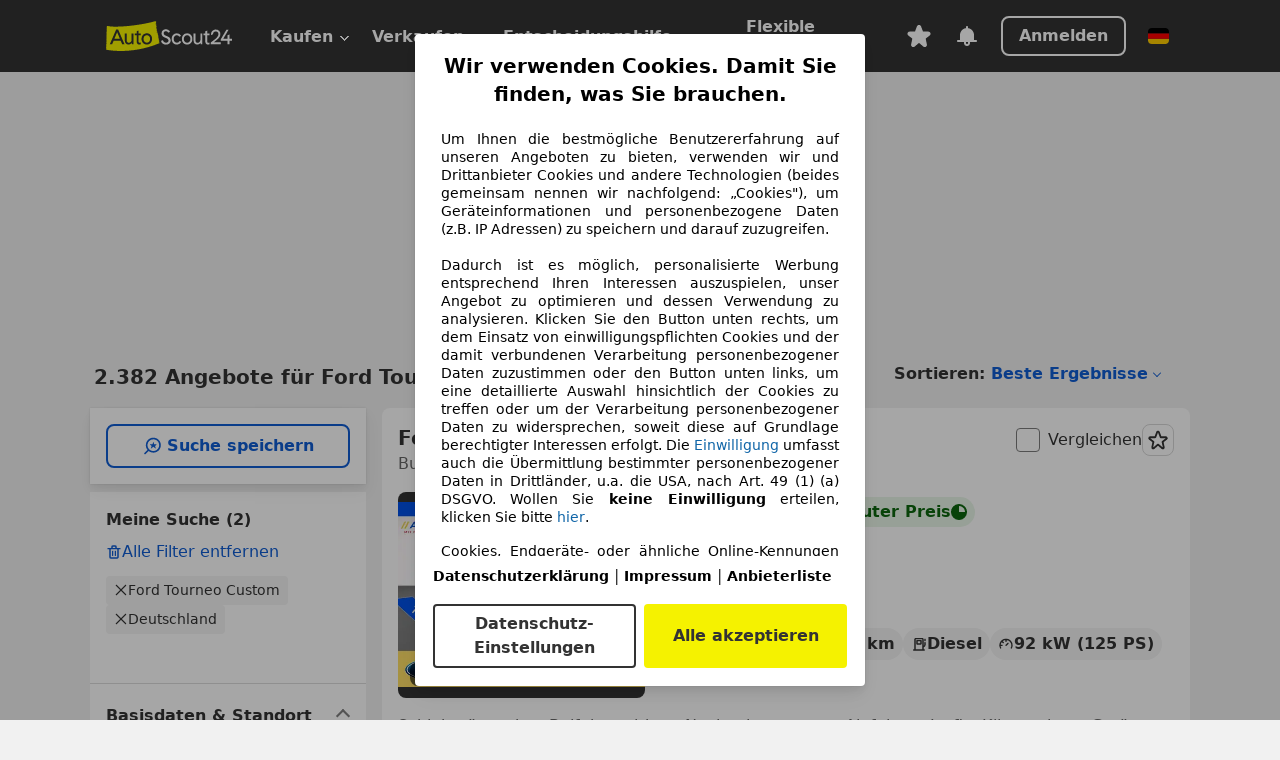

--- FILE ---
content_type: text/html; charset=utf-8
request_url: https://www.autoscout24.de/lst/ford/tourneo-custom
body_size: 180675
content:
<!DOCTYPE html><html lang="de-DE" data-theme="as24"><head><meta charSet="utf-8"/><meta name="viewport" content="width=device-width"/><title>Ford Tourneo Custom gebraucht kaufen bei AutoScout24</title><link rel="preload" href="https://prod.pictures.autoscout24.net/listing-images/afcb47c5-6b84-4390-be75-98889a1ebb25_67027519-cc40-4910-8cd6-51014a349ad3.jpg/250x188.webp" as="image" media="(min-width: 768px) and (max-width: 1099px) and (-webkit-max-device-pixel-ratio: 1)"/><link rel="preload" href="https://prod.pictures.autoscout24.net/listing-images/afcb47c5-6b84-4390-be75-98889a1ebb25_67027519-cc40-4910-8cd6-51014a349ad3.jpg/480x360.webp" as="image" media="(max-width: 767px), (min-width: 1100px), (-webkit-min-device-pixel-ratio: 1.01)"/><script data-testid="breadcrumbs-json-ld" type="application/ld+json">{"@context":"https://schema.org","@type":"BreadcrumbList","itemListElement":[{"@type":"ListItem","position":1,"item":{"@id":"/","name":"Startseite"}},{"@type":"ListItem","position":2,"item":{"@id":"/lst","name":"Suche"}},{"@type":"ListItem","position":3,"item":{"@id":"/lst/ford","name":"Ford"}},{"@type":"ListItem","position":4,"item":{"@id":"/lst/ford/tourneo-custom","name":"Tourneo Custom"}}]}</script><link rel="preload" href="/assets/s24-osa/as24-osa-redesign-integration.js" as="script"/><meta name="next-head-count" content="7"/>
<meta name="mobile-web-app-capable" content="yes"/>
<meta name="apple-mobile-web-app-capable" content="yes"/>
<meta name="apple-mobile-web-app-title" content=""/>
<meta name="apple-mobile-web-app-status-bar-style" content="black"/>
<meta name="format-detection" content="telephone=no"/>

<link rel="apple-touch-icon" sizes="180x180" href="/assets/acquisition-fragments/metatags/images/favicon/apple-touch-icon.png"/>
<link rel="icon" type="image/png" sizes="32x32" href="/assets/acquisition-fragments/metatags/images/favicon/favicon-v2-32x32.png"/>
<link rel="icon" type="image/png" sizes="16x16" href="/assets/acquisition-fragments/metatags/images/favicon/favicon-v2-16x16.png"/>
<link rel="mask-icon" href="/assets/acquisition-fragments/metatags/images/favicon/safari-pinned-tab.svg" color="#f5f200"/>
<link rel="shortcut icon" href="/assets/acquisition-fragments/metatags/images/favicon/favicon.ico"/>
<meta name="msapplication-TileColor" content="#333333"/>
<meta name="msapplication-config" content="/assets/acquisition-fragments/metatags/xml/browserconfig.xml"/>
<meta name="theme-color" content="#ffffff"/>

<link rel="preconnect" href="https://prod.pictures.autoscout24.net"/><meta property="og:site_name" content="AutoScout24"/><meta property="og:type" content="website"/><meta name="format-detection" content="telephone=no"/><meta name="robots" content="index,follow"/><link rel="canonical" href="https://www.autoscout24.de/lst/ford/tourneo-custom"/><link rel="alternate" hrefLang="bg-BG" href="https://www.autoscout24.bg/lst/ford/tourneo-custom"/><link rel="alternate" hrefLang="cs-CZ" href="https://www.autoscout24.cz/lst/ford/tourneo-custom"/><link rel="alternate" hrefLang="de-AT" href="https://www.autoscout24.at/lst/ford/tourneo-custom"/><link rel="alternate" hrefLang="de-DE" href="https://www.autoscout24.de/lst/ford/tourneo-custom"/><link rel="alternate" hrefLang="es-ES" href="https://www.autoscout24.es/lst/ford/tourneo-custom"/><link rel="alternate" hrefLang="fr-BE" href="https://www.autoscout24.be/fr/lst/ford/tourneo-custom"/><link rel="alternate" hrefLang="fr-FR" href="https://www.autoscout24.fr/lst/ford/tourneo-custom"/><link rel="alternate" hrefLang="fr-LU" href="https://www.autoscout24.lu/lst/ford/tourneo-custom"/><link rel="alternate" hrefLang="hr-HR" href="https://www.autoscout24.hr/lst/ford/tourneo-custom"/><link rel="alternate" hrefLang="hu-HU" href="https://www.autoscout24.hu/lst/ford/tourneo-custom"/><link rel="alternate" hrefLang="it-IT" href="https://www.autoscout24.it/lst/ford/tourneo-custom"/><link rel="alternate" hrefLang="nl-BE" href="https://www.autoscout24.be/nl/lst/ford/tourneo-custom"/><link rel="alternate" hrefLang="nl-NL" href="https://www.autoscout24.nl/lst/ford/tourneo-custom"/><link rel="alternate" hrefLang="pl-PL" href="https://www.autoscout24.pl/lst/ford/tourneo-custom"/><link rel="alternate" hrefLang="ro-RO" href="https://www.autoscout24.ro/lst/ford/tourneo-custom"/><link rel="alternate" hrefLang="ru-RU" href="https://www.autoscout24.ru/lst/ford/tourneo-custom"/><link rel="alternate" hrefLang="sv-SE" href="https://www.autoscout24.se/lst/ford/tourneo-custom"/><link rel="alternate" hrefLang="tr-TR" href="https://www.autoscout24.com.tr/lst/ford/tourneo-custom"/><link rel="alternate" hrefLang="uk-UA" href="https://www.autoscout24.com.ua/lst/ford/tourneo-custom"/><link rel="alternate" hrefLang="en-GB" href="https://www.autoscout24.com/lst/ford/tourneo-custom"/><script type="application/ld+json">{"@context":"http:\u002F\u002Fschema.org","@graph":[{"@type":"Car","name":"Ford Tourneo Custom gebraucht kaufen bei AutoScout24","description":"Ford Tourneo Custom Gebrauchtwagen gesucht? Hier finden Sie aktuelle Ford Tourneo Custom Angebote bei AutoScout24, dem europaweit größten Online-Automarkt.","manufacturer":"Ford","model":"Tourneo Custom"}]}</script><meta property="og:image" content="https://www.autoscout24.de/assets/as24-search-funnel/images/og_image.jpg"/><meta property="og:image:width" content="1200"/><meta property="og:image:height" content="630"/><meta name="description" content="Ford Tourneo Custom Gebrauchtwagen gesucht? Hier finden Sie aktuelle Ford Tourneo Custom Angebote bei AutoScout24, dem europaweit größten Online-Automarkt."/><meta property="og:url" content="https://www.autoscout24.de/lst/ford/tourneo-custom"/><meta property="og:title" content="Ford Tourneo Custom gebraucht kaufen bei AutoScout24"/><meta property="og:description" content="Ford Tourneo Custom Gebrauchtwagen gesucht? Hier finden Sie aktuelle Ford Tourneo Custom Angebote bei AutoScout24, dem europaweit größten Online-Automarkt."/><link rel="manifest" href="/service-worker/manifests/manifest.json"/><style>:root{--base-0:0px;--base-1:1px;--base-2:2px;--base-4:4px;--base-6:6px;--base-8:8px;--base-12:12px;--base-14:14px;--base-16:16px;--base-18:18px;--base-20:20px;--base-24:24px;--base-28:28px;--base-32:32px;--base-36:36px;--base-40:40px;--base-48:48px;--base-54:54px;--base-64:64px;--base-999:999px;--color-black-10:#f4f4f4;--color-black-20:#eaeaea;--color-black-30:#d6d6d6;--color-black-40:#acacac;--color-black-50:#949494;--color-black-70:#7c7c7c;--color-black-80:#676767;--color-black-90:#333;--color-black-100:#000;--color-grey-warm-10:#f9f9f6;--color-grey-warm-20:#f4f4f0;--color-grey-warm-30:#dad9ce;--color-grey-warm-40:#a9a68e;--color-grey-warm-50:#979278;--color-grey-warm-70:#8a836c;--color-grey-warm-80:#5f594d;--color-grey-warm-90:#333;--color-grey-warm-100:#292621;--color-blue-20:#e2f1ff;--color-blue-30:#b9dcff;--color-blue-40:#8ac8ff;--color-blue-50:#57b2ff;--color-blue-70:#0082fa;--color-blue-80:#076fe6;--color-blue-90:#105dd3;--color-blue-100:#173db4;--color-indigo-20:#e0f1fe;--color-indigo-30:#b8e3fe;--color-indigo-40:#7ccefd;--color-indigo-50:#37b6fa;--color-indigo-70:#1695df;--color-indigo-80:#007ac5;--color-indigo-90:#0162a3;--color-indigo-100:#072c4a;--color-green-20:#e9f6e8;--color-green-30:#cae9c7;--color-green-40:#83cf7e;--color-green-50:#4cb944;--color-green-70:#359730;--color-green-80:#298625;--color-green-100:#0d670f;--color-orange-20:#ffdab3;--color-orange-30:#ffc385;--color-orange-40:#ffac59;--color-orange-50:#fd9537;--color-orange-70:#cf6a12;--color-orange-80:#92541d;--color-orange-100:#552f0d;--color-amber-20:#fcf4d4;--color-amber-30:#f7db5a;--color-amber-40:#f2ca26;--color-amber-50:#d0a91b;--color-amber-70:#7d6510;--color-amber-80:#715b0e;--color-amber-100:#473a0b;--color-red-20:#feedec;--color-red-30:#fccdca;--color-red-40:#f69493;--color-red-50:#ed6969;--color-red-70:#ed1c24;--color-red-80:#c60000;--color-red-100:#4b0401;--color-teal-20:#ebfaf6;--color-teal-30:#dafee8;--color-teal-40:#61d6bb;--color-teal-50:#2bb092;--color-teal-80:#007d77;--color-teal-100:#005245;--color-yellow-20:#fdfccc;--color-yellow-30:#f5f200;--color-yellow-40:#ede500;--color-white:#fff;--color-transparent:rgba(255,255,255,0)}[data-theme]{font-family:system-ui,-apple-system,BlinkMacSystemFont,Segoe UI,Roboto,Noto Sans,Ubuntu,Cantarell,Helvetica Neue,Helvetica,Arial,sans-serif,Apple Color Emoji,Segoe UI Emoji,Segoe UI Symbol;font-size:var(--font-font-size-body);letter-spacing:var(--font-letter-spacing-default);line-height:var(--font-line-height-body);color:var(--color-text-and-icon-default)}[data-theme] hr,hr[data-theme]{margin-top:var(--base-8);margin-bottom:var(--base-8);border:0;border-top:var(--base-1)solid var(--color-black-20)}a{color:var(--color-text-and-icon-link);text-decoration:none}a:hover{color:var(--color-text-and-icon-link-hover)}abbr,acronym,address,applet,article,aside,audio,b,big,blockquote,body,canvas,caption,center,cite,code,dd,del,details,dfn,div,dl,dt,em,embed,fieldset,figcaption,figure,footer,form,h1,h2,h3,h4,h5,h6,header,hgroup,html,i,iframe,img,ins,kbd,label,legend,li,mark,menu,nav,object,ol,output,p,pre,q,ruby,s,samp,section,small,span,strike,strong,sub,summary,sup,table,tbody,td,tfoot,th,thead,time,tr,tt,u,ul,var,video{font:inherit;vertical-align:baseline;color:inherit;border:0}a{font:inherit;vertical-align:baseline;border:0}button,input,select,textarea{font:inherit}button{cursor:pointer;-webkit-user-select:none;-ms-user-select:none;user-select:none}article,aside,details,figcaption,figure,footer,header,hgroup,menu,nav,section{display:block}ol,ul{list-style:none}blockquote,q{quotes:none}blockquote:before,blockquote:after,q:before,q:after{content:&quot;&quot;;content:none}table{border-collapse:collapse;border-spacing:0}*,:before,:after{box-sizing:border-box;margin:0;padding:0}html{-webkit-text-size-adjust:100%;-moz-text-size-adjust:100%;-ms-text-size-adjust:100%;text-size-adjust:100%;-webkit-overflow-scrolling:touch;overflow-y:scroll}body{-webkit-overflow-scrolling:touch}h1,h2,h3,h4,h5,h6{font-weight:400}input,textarea,select{position:relative}picture img{vertical-align:top}:root{font-size:var(--font-font-size-body);line-height:var(--font-line-height-body);letter-spacing:var(--font-letter-spacing-default);color:var(--color-text-and-icon-default)}:root [disabled]{color:var(--color-text-and-icon-disabled)}[data-theme] ::selection{background-color:var(--color-surface-selection)}:root{--border-radius-none:var(--base-0);--border-radius-s:var(--base-4);--border-radius-m:var(--base-8);--border-radius-l:var(--base-16);--border-radius-full:var(--base-999);--border-width-thin:var(--base-1);--border-width-thick:var(--base-2);--size-icon-s:var(--base-8);--size-icon-m:var(--base-16);--size-icon-l:var(--base-24);--spacing-2xs:var(--base-4);--spacing-xs:var(--base-8);--spacing-s:var(--base-12);--spacing-m:var(--base-16);--spacing-l:var(--base-24);--spacing-xl:var(--base-32);--spacing-2xl:var(--base-40);--spacing-3xl:var(--base-48);--spacing-4xl:var(--base-64);--component-button-color-fill-primary:var(--component-button-color-fill-primary-default,#076fe6);--component-chip-color-stroke:var(--component-chip-color-stroke-default,#acacac);--color-surface-subtle:var(--color-canvas-default,#f4f4f4);--component-tooltip-z-index:1000;--black-100:var(--color-black-100,#000);--spacing-xxs:var(--spacing-2xs,.25rem);--font-font-size-xs:var(--font-font-size-caption,.75rem)}.sr-visually-hidden{clip:rect(0 0 0 0);clip-path:inset(50%);white-space:nowrap;border:0;width:1px;height:1px;margin:-1px;padding:0;overflow:hidden;position:absolute!important}.sr-thin-scrollbar{scroll-behavior:smooth;scrollbar-width:thin;scrollbar-color:var(--color-overlay-default)var(--color-transparent)}.sr-thin-scrollbar::-webkit-scrollbar{background-color:var(--color-transparent);width:var(--spacing-xs);border:0px solid var(--color-transparent)}.sr-thin-scrollbar::-webkit-scrollbar-thumb{background-color:var(--color-overlay-default);border:var(--base-2)solid var(--color-transparent);border-radius:var(--spacing-2xs);background-clip:padding-box}
[data-theme=as24]{--color-elevation-dark:rgba(0,0,0,.12);--color-elevation-light:rgba(0,0,0,.05);--color-overlay-default:rgba(51,51,51,.8);--border-radius-none:0px;--border-radius-s:4px;--border-radius-m:8px;--border-radius-l:16px;--border-radius-full:999px;--border-width-thin:1px;--border-width-thick:2px;--font-font-family:SF Pro;--font-letter-spacing-default:0px;--font-letter-spacing-tight:0px;--font-font-size-display-xl:3rem;--font-font-size-display-l:0rem;--font-font-size-title:1.25rem;--font-font-size-body:1rem;--font-font-size-body-s:0rem;--font-font-size-caption:.75rem;--font-font-size-headline-desktop:2rem;--font-font-size-headline-mobile:1.5rem;--font-line-height-display-xl:1.125;--font-line-height-display-l:0;--font-line-height-title:1.4;--font-line-height-body:1.5;--font-line-height-body-s:0;--font-line-height-caption:1.33;--font-line-height-headline-desktop:1.25;--font-line-height-headline-mobile:1.33;--font-font-weight-regular:400;--font-font-weight-bold:600;--size-icon-s:8px;--size-icon-m:16px;--size-icon-l:24px;--spacing-2xs:4px;--spacing-xs:8px;--spacing-s:12px;--spacing-m:16px;--spacing-l:24px;--spacing-xl:32px;--spacing-2xl:40px;--spacing-3xl:48px;--spacing-4xl:64px;--color-text-and-icon-default:var(--color-black-90,#333);--color-text-and-icon-muted:var(--color-black-80,#676767);--color-text-and-icon-placeholder:var(--color-black-80,#676767);--color-text-and-icon-link:var(--color-blue-90,#105dd3);--color-text-and-icon-link-hover:var(--color-blue-100,#173db4);--color-text-and-icon-inverse:var(--color-white,#fff);--color-text-and-icon-link-inverse:var(--color-blue-30,#b9dcff);--color-text-and-icon-disabled:var(--color-black-40,#acacac);--color-canvas-default:var(--color-black-10,#f4f4f4);--color-surface-default:var(--color-white,#fff);--color-surface-muted:var(--color-black-10,#f4f4f4);--color-surface-contrast:var(--color-black-90,#333);--color-surface-brand:var(--color-yellow-30,#f5f200);--color-surface-brand-muted:var(--color-yellow-20,#fdfccc);--color-surface-brand-accent:var(--color-black-90,#333);--color-surface-interactive:var(--color-blue-80,#076fe6);--color-surface-disabled:var(--color-black-20,#eaeaea);--color-surface-destructive:var(--color-red-80,#c60000);--color-surface-selected:var(--color-black-90,#333);--color-stroke-default:var(--color-black-40,#acacac);--color-stroke-strong:var(--color-black-90,#333);--color-stroke-muted:var(--color-black-30,#d6d6d6);--color-stroke-divider:var(--color-black-30,#d6d6d6);--color-stroke-inverse:var(--color-white,#fff);--color-stroke-interactive:var(--color-blue-90,#105dd3);--color-stroke-focus:var(--color-black-90,#333);--color-stroke-focus-inverse:var(--color-white,#fff);--color-feedback-error-strong:var(--color-red-80,#c60000);--color-feedback-error-muted:var(--color-red-20,#feedec);--color-feedback-success-strong:var(--color-green-100,#0d670f);--color-feedback-success-muted:var(--color-green-20,#e9f6e8);--color-feedback-warning-strong:var(--color-amber-70,#7d6510);--color-feedback-warning-muted:var(--color-amber-20,#fcf4d4);--color-feedback-info-strong:var(--color-blue-100,#173db4);--color-feedback-info-muted:var(--color-blue-20,#e2f1ff);--border-radius-card:var(--border-radius-m,8px);--component-checkbox-border-radius:var(--border-radius-s,4px);--color-text-and-icon-selected:var(--color-text-and-icon-inverse,#fff);--color-surface-selection:var(--color-surface-brand,#f5f200);--component-radiobutton-border-width-active-indicator:0px;--component-radio-button-group-border-radius-inside:0px;--component-notification-banner-border-radius:0px;--component-button-color-fill-primary-hover:var(--color-blue-100,#173db4);--component-button-color-text-and-icon-ghost-accent-hover:var(--color-blue-100,#173db4);--component-button-border-radius:var(--border-radius-m,8px);--component-button-sizing-vertical-padding:var(--spacing-xs,8px);--component-autosuggest-spacing-list-item-horizontal-padding:var(--spacing-m,16px);--component-autosuggest-spacing-list-item-vertical-padding:var(--spacing-xs,8px);--component-chip-font-line-height:var(--font-line-height-body,1.5);--component-chip-font-font-size:var(--font-font-size-body,1rem);--component-chip-size-icon:var(--size-icon-l,24px);--component-chip-size-icon-cross:var(--size-icon-m,16px);--component-forms-border-radius:var(--border-radius-s,4px);--component-forms-spacing-height:var(--spacing-l,24px);--component-forms-spacing-width:var(--spacing-l,24px);--component-forms-color-stroke-rest:var(--color-black-70,#7c7c7c);--component-radiobutton-color-fill-active-indicator:var(--color-black-90,#333);--component-radio-button-group-border-width:var(--border-width-thin,1px);--component-radio-button-group-border-radius-outside:var(--border-radius-s,4px);--component-slider-color-fill-track:var(--color-black-30,#d6d6d6);--component-slider-color-fill-track-filled:var(--color-black-80,#676767);--component-toggle-color-fill-checked-hover:var(--color-blue-100,#173db4);--component-notification-banner-border-width:var(--border-width-thick,2px);--component-button-color-fill-primary-default:var(--color-surface-interactive,#076fe6);--component-button-color-text-and-icon-secondary:var(--color-text-and-icon-link,#105dd3);--component-button-color-text-and-icon-primary:var(--color-text-and-icon-inverse,#fff);--component-button-color-stroke-secondary:var(--color-stroke-interactive,#105dd3);--component-checkbox-color-fill-checked:var(--color-surface-default,#fff);--component-checkbox-color-fill-checked-disabled:var(--color-surface-default,#fff);--component-checkbox-color-stroke-checked:var(--component-forms-color-stroke-rest,#7c7c7c);--component-checkbox-color-stroke-checked-disabled:var(--color-stroke-muted,#d6d6d6);--component-checkbox-text-and-icons-checked:var(--color-text-and-icon-default,#333);--component-checkbox-text-and-icons-checked-disabled:var(--color-text-and-icon-disabled,#acacac);--component-chip-color-fill:var(--color-surface-muted,#f4f4f4);--component-chip-color-stroke-default:var(--color-stroke-default,#acacac);--component-chip-color-stroke-hover:var(--color-stroke-strong,#333);--component-chip-color-text-and-icon:var(--color-text-and-icon-default,#333);--component-forms-color-fill:var(--color-surface-default,#fff);--component-forms-color-stroke-hover:var(--color-stroke-strong,#333);--component-radiobutton-color-fill-active:var(--color-surface-default,#fff);--component-radiobutton-color-fill-active-error:var(--color-surface-default,#fff);--component-radiobutton-color-fill-active-disabled:var(--color-surface-default,#fff);--component-radiobutton-color-fill-active-indicator-error:var(--color-feedback-error-strong,#c60000);--component-radiobutton-color-fill-active-indicator-disabled:var(--color-text-and-icon-disabled,#acacac);--component-radiobutton-color-stroke-active:var(--component-forms-color-stroke-rest,#7c7c7c);--component-radio-button-group-color-fill:var(--color-surface-default,#fff);--component-slider-color-fill-thumb:var(--color-surface-selected,#333);--component-tab-color-stroke-selected:var(--color-stroke-strong,#333);--component-navigation-header-color-stroke-hover:var(--color-stroke-strong,#333);--component-navigation-header-color-text-and-icons:var(--color-text-and-icon-default,#333);--component-tag-color-brand-fill:var(--color-surface-brand,#f5f200);--component-tag-color-brand-text-and-icon:var(--color-text-and-icon-default,#333);--component-tooltip-color-text-and-icon:var(--color-text-and-icon-inverse,#fff);--component-tooltip-color-fill:var(--color-surface-contrast,#333);--component-radiobutton-color-stroke-hover:var(--component-forms-color-stroke-hover,#333);--component-radio-button-group-color-text-and-icon-selected:var(--color-text-and-icon-selected,#fff)}</style><script>if(!window.IntersectionObserver) { 
                document.write('<script src="/assets/as24-search-funnel/intersection-observer.js"><\/script>')
              }</script><script id="global-tracking-script" async="" type="module">function r(){if(typeof window!="object")return;if(window.showcar=window.showcar||{},window?.showcar?.tracking){console.error("Double init: window.showcar.tracking object already exists");return}let n=import("https://www.autoscout24.de/assets/showcar/brave-flamingo/full-script-OFIB57DI.js"),o={loadGtm:async function(...t){(await n).loadGtm(...t)},trackBtsEvent:async function(...t){(await n).trackBtsEvent(...t)},trackBtsImpressionEvent:async function(...t){(await n).trackBtsImpressionEvent(...t)},trackPlanktonEvent:async function(...t){(await n).trackPlanktonEvent(...t)}};window.showcar.tracking=o}r();
//# sourceMappingURL=https://www.autoscout24.de/assets/showcar/brave-flamingo/AS_de_DE.js.map
</script><script>!function(){if("function"!=typeof window.__tcfapi||window.__tcfapi&&"function"!=typeof window.__tcfapi.start){var t,a=[],e=window,i=e.document,c=e.__tcfapi?e.__tcfapi.start:function(){};if(!e.__tcfapi&&function t(){var a=!!e.frames.__tcfapiLocator;if(!a){if(i.body){var c=i.createElement("iframe");c.style.cssText="display:none",c.name="__tcfapiLocator",i.body.appendChild(c)}else setTimeout(t,5)}return!a}()||e.__tcfapi&&!e.__tcfapi.start){var f=e.__tcfapi?e.__tcfapi():[];a.push.apply(a,f),e.__tcfapi=function(...e){var i=[...e];if(!e.length)return a;if("setGdprApplies"===i[0])i.length>3&&2===parseInt(i[1],10)&&"boolean"==typeof i[3]&&(t=i[3],"function"==typeof i[2]&&i[2]("set",!0));else if("ping"===i[0]){var c={gdprApplies:t,cmpLoaded:!1,apiVersion:"2.0"};"function"==typeof i[2]&&i[2](c,!0)}else a.push(i)},e.__tcfapi.commandQueue=a,e.__tcfapi.start=c,e.addEventListener("message",function(t){var a="string"==typeof t.data,i={};try{i=a?JSON.parse(t.data):t.data}catch(c){}var f=i.__tcfapiCall;f&&e.__tcfapi(f.command,f.version,function(e,i){if(t.source){var c={__tcfapiReturn:{returnValue:e,success:i,callId:f.callId,command:f.command}};a&&(c=JSON.stringify(c)),t.source.postMessage(c,"*")}},f.parameter)},!1)}}}();</script><script type="module" async="">(function(){"use strict";try{var e=document.createElement("style");e.appendChild(document.createTextNode('._consent-popup_1lphq_1{position:fixed;display:grid;place-items:center;background-color:#00000059;isolation:isolate;z-index:9999999999;counter-reset:css-counter 0;top:0;left:0;right:0;bottom:0;font-family:system-ui,-apple-system,BlinkMacSystemFont,Segoe UI,Roboto,Helvetica,Arial,sans-serif,"Apple Color Emoji","Segoe UI Emoji",Segoe UI Symbol;font-size:1rem}._consent-popup-inner_1lphq_21{background-color:#fff;padding:18px 18px 0;max-width:450px;text-align:justify;border-radius:4px;box-shadow:0 12px 24px #0000000d,0 8px 16px #0000000d,0 4px 8px #0000000d,0 0 2px #0000001f}._scrollable-container_1lphq_33{max-height:70vh;overflow:auto;padding:0 8px}._headline_1lphq_40{font-size:1.25rem;line-height:1.4;font-weight:700;margin-bottom:22px;color:#000;text-align:center}._content_1lphq_49{font-weight:400;color:#000;font-size:.875rem;line-height:1.3;margin-bottom:16px}._content_1lphq_49 a{color:#1166a8;font-size:.875rem;text-decoration:none}._content_1lphq_49 b{font-weight:700}._consent-decline_1lphq_67{font-weight:500;color:#1166a8;cursor:pointer;text-decoration:none;border:none;background:transparent;padding:0}._consent-decline_1lphq_67:hover{color:#0c4f90}._consent-decline_1lphq_67:active{color:#083b78}._acceptance-buttons_1lphq_85{display:flex;justify-content:space-between;background-color:fff;padding-bottom:18px;padding-top:8px}._acceptance-buttons_1lphq_85>button{font-weight:700;font-size:1rem;line-height:1.5;border-radius:4px;color:#333;padding:6px 0;width:49%}._consent-settings_1lphq_103{background-color:inherit;cursor:pointer;text-align:center;border-width:2px;border-style:solid;border-color:#333}._consent-accept_1lphq_114{background:#f5f200;cursor:pointer;border:none;text-align:center}._legalDisclosure_1lphq_123{margin-top:8px;margin-bottom:8px}._legalDisclosure_1lphq_123>a{font-size:.875rem;color:#000;font-weight:600}._headingForPurposes_1lphq_133{display:block;font-size:.83em;margin-block-start:1.67em;margin-block-end:1.67em;margin-inline-start:0px;margin-inline-end:0px;font-weight:700}@media screen and (max-width: 767px){._consent-popup-inner_1lphq_21{margin:20px}._headline_1lphq_40{margin-bottom:28px}}@media screen and (max-height: 680px){._scrollable-container_1lphq_33{max-height:60vh}}')),document.head.appendChild(e)}catch(o){console.error("vite-plugin-css-injected-by-js",o)}})();
const e={...{headline:"Wir verwenden Cookies. Damit Sie finden, was Sie brauchen.",description:'Um Ihnen die bestmögliche Benutzererfahrung auf unseren Angeboten zu bieten, verwenden wir und Drittanbieter Cookies und andere Technologien (beides gemeinsam nennen wir nachfolgend: „Cookies"), um Geräteinformationen und personenbezogene Daten (z.B. IP Adressen) zu speichern und darauf zuzugreifen.<br><br>Dadurch ist es möglich, personalisierte Werbung entsprechend Ihren Interessen auszuspielen, unser Angebot zu optimieren und dessen Verwendung zu analysieren. Klicken Sie den Button unten rechts, um dem Einsatz von einwilligungspflichten Cookies und der damit verbundenen Verarbeitung personenbezogener Daten zuzustimmen oder den Button unten links, um eine detaillierte Auswahl hinsichtlich der Cookies zu treffen oder um der Verarbeitung personenbezogener Daten zu widersprechen, soweit diese auf Grundlage berechtigter Interessen erfolgt. Die <a href="${$1}">Einwilligung</a> umfasst auch die Übermittlung bestimmter personenbezogener Daten in Drittländer, u.a. die USA, nach Art. 49 (1) (a) DSGVO. Wollen Sie <b>keine Einwilligung</b> erteilen, klicken Sie bitte ${$2}.',adjustPreferences:"Sie können Ihre Präferenzen jederzeit anpassen und erteilte Einwilligungen widerrufen, indem Sie in unserer Datenschutzerklärung den Privacy Manager besuchen.",acceptButton:"Alle akzeptieren",privacySettings:"Datenschutz-Einstellungen",here:"hier",privacy:"Datenschutzerklärung",imprint:"Impressum",vendorCount:"Wir arbeiten mit @@@@@@@ Anbietern zusammen.",vendorList:"Anbieterliste",purposesHeading:"Zwecke",newWindowWarning:"öffnet in einem neuen Fenster"},imprintUrl:"https://www.autoscout24.de/unternehmen/impressum/",vendorListUrl:"https://www.autoscout24.de/consent-management/#vendors",privacyUrl:"https://www.autoscout24.de/unternehmen/datenschutz/",consentUrl:"https://www.autoscout24.de/unternehmen/datenschutz/#box5-title",...{purposes:{1:{name:"Speichern von oder Zugriff auf Informationen auf einem Endgerät",description:"Cookies, Endgeräte- oder ähnliche Online-Kennungen (z. B. login-basierte Kennungen, zufällig generierte Kennungen, netzwerkbasierte Kennungen) können zusammen mit anderen Informationen (z. B. Browsertyp und Browserinformationen, Sprache, Bildschirmgröße, unterstützte Technologien usw.) auf Ihrem Endgerät gespeichert oder von dort ausgelesen werden, um es jedes Mal wiederzuerkennen, wenn es eine App oder einer Webseite aufruft. Dies geschieht für einen oder mehrere der hier aufgeführten Verarbeitungszwecke."},25:{name:"Essentielle Seitenfunktionen",description:"Wir bzw. diese Anbieter nutzen Cookies oder ähnliche Tools und Technologien, die für die essentielle Seitenfunktionen erforderlich sind und die einwandfreie Funktionalität der Webseite sicherstellen.  Sie werden normalerweise als Folge von Nutzeraktivitäten genutzt, um wichtige Funktionen wie das Setzen und Aufrechterhalten von Anmeldedaten oder Datenschutzeinstellungen zu ermöglichen. Die Verwendung dieser Cookies bzw. ähnlicher Technologien kann normalerweise nicht abgeschaltet werden. Allerdings können bestimmte Browser diese Cookies oder ähnliche Tools blockieren oder Sie darauf hinweisen. Das Blockieren dieser Cookies oder ähnlicher Tools kann die Funktionalität der Webseite beeinträchtigen."},26:{name:"Erweiterte Seitenfunktionen",description:"Wir bzw. Drittanbieter nutzen unterschiedliche technologische Mittel, darunter u.a. Cookies und ähnliche Tools auf unserer Webseite, um Ihnen erweiterte Seitenfunktionen anzubieten und ein verbessertes Nutzungserlebnis zu gewährleisten. Durch diese erweiterten Funktionalitäten ermöglichen wir die Personalisierung unseres Angebotes - etwa, um Ihre Suchvorgänge bei einem späteren Besuch fortzusetzen, Ihnen passende Angebote aus Ihrer Nähe anzuzeigen oder personalisierte Werbung und Nachrichten bereitzustellen und diese auszuwerten. Mit Ihrer Einwilligung werden nutzungsbasierte Informationen an von Ihnen kontaktierte Händler übermittelt. Einige Cookies/Tools werden von den Anbietern verwendet, um von Ihnen bei Finanzierungsanfragen angegebene Informationen für 30 Tage zu speichern und innerhalb dieses Zeitraums automatisch für die Befüllung neuer Finanzierungsanfragen wiederzuverwenden. Ohne die Verwendung solcher Cookies/Tools können solche erweiterten Funktionen ganz oder teilweise nicht genutzt werden."}},stacks:{1:"Genaue Standortdaten und Identifikation durch Scannen von Endgeräten",42:"Personalisierte Werbung und Inhalte, Messung von Werbeleistung und der Performance von Inhalten, Zielgruppenforschung sowie Entwicklung und Verbesserung von Angeboten"}}},n={},t=function(e,t,s){return t&&0!==t.length?Promise.all(t.map((e=>{if((e=function(e){return"/"+e}(e))in n)return;n[e]=!0;const t=e.endsWith(".css"),s=t?'[rel="stylesheet"]':"";if(document.querySelector(`link[href="${e}"]${s}`))return;const o=document.createElement("link");return o.rel=t?"stylesheet":"modulepreload",t||(o.as="script",o.crossOrigin=""),o.href=e,document.head.appendChild(o),t?new Promise(((n,t)=>{o.addEventListener("load",n),o.addEventListener("error",(()=>t(new Error(`Unable to preload CSS for ${e}`))))})):void 0}))).then((()=>e())):e()},s="ABCDEFGHIJKLMNOPQRSTUVWXYZabcdefghijklmnopqrstuvwxyz0123456789-_";function o(e){var n;return null==(n=document.cookie.match("(^|;)\\s*"+e+"\\s*=\\s*([^;]+)"))?void 0:n.pop()}function r(e,n){const t="domain="+p(document.location.hostname);document.cookie=[`${e}=${n}`,"path=/","max-age=31536000",t,"samesite=Lax"].join(";")}function i(e,n){if(!n)return!1;return 100*function(e){if(!/^[A-Za-z0-9\-_]+$/.test(e))return-1;let n="";for(const t of e)n+=s.indexOf(t).toString(2).padStart(6,"0");return parseInt(n,2)}(n.substring(1,7))>Date.now()-864e5*e}const a=["autoscout24","as24-search-funnel","autoplenum-development","autoplenum-staging","autoplenum","12gebrauchtwagen","12neuwagen","leasingmarkt","bild","leasevergelijker","autotrader","gebrauchtwagen","leasingtime"];const u=["autoscout24","autoplenum","autoplenum-development","autoplenum-staging","autotrader","gebrauchtwagen","leasingmarkt","leasingtime","12gebrauchtwagen","12gebrauchtwagen-staging","12gebrauchtwagen-development","12neuwagen","12neuwagen-staging","12neuwagen-development","bild","leasevergelijker","autotrader","autohebdo"],c={autoscout24:["de","be","at","es","it","fr","nl","lu","pl","hu","bg","ro","cz","ru","hr","se","com.tr","com.ua","com"],autoplenum:["de","at"],"autoplenum-development":["de","at"],"autoplenum-staging":["de","at"],autotrader:["nl","ca"],gebrauchtwagen:["at"],leasingmarkt:["de","at"],leasingtime:["de"],"12gebrauchtwagen":["de"],"12gebrauchtwagen-development":["de"],"12gebrauchtwagen-staging":["de"],"12neuwagen":["de"],"12neuwagen-development":["de"],"12neuwagen-staging":["de"],bild:["de"],leasevergelijker:["nl"],autohebdo:["net"]},l=["https://bild.de","https://leasingtime.de","https://rebuild.leasingtime.de","https://staging.leasingmarkt.de","https://staging.leasevergelijker.nl","https://as24-search-funnel-dev.as24-search-funnel.eu-west-1.infinity.as24.tech"];function d({origin:e,hostName:n,protocol:t,port:s}){const o=n.includes("autoscout24")&&n.includes("local"),r=!o&&t?`${t}//`:"https://",i=!o&&s?`:${s}`:"";if(l.includes(null!=e?e:""))return e;if(n.includes("autoscout24")&&"localhost"===n)return"https://www.autoscout24.com";if(e&&!e.includes("autoscout24")&&e.includes("local"))return e;let a="";for(const c of u)n.includes(`.${c}.`)&&(a=c);if(""===a)return"https://www.autoscout24.com";for(const u of c[a])if(n.endsWith(`.${u}`))return`${r}www.${a}.${u}${i}`;return"https://www.autoscout24.com"}const p=e=>{if(e.includes("as24-search-funnel"))return e;const n=d({hostName:e});return e&&n?n.replace("https://","").replace("www.","").replace("local.","").replace("localhost","www.autoscout24.com").replace(/:.*$/,""):"www.autoscout24.com"},h=window.location;function m(e){const{hostname:n,pathname:t,protocol:s,port:o,origin:r}=h,i=d({origin:r,hostName:n,protocol:s,port:o});if(!i)return;if(e&&"bild"===e)return`${i}/leasing/consent-management`;if(!n.includes("autoscout24"))return`${i}/consent-management`;var a;return`${n.endsWith(".be")&&n.includes("autoscout24")?`${i}${a=t,a.startsWith("/nl")?"/nl":"/fr"}`:i}/consent-management`}function g({translations:e,companyName:n,styles:t,contentHtml:s,buttonOrder:i}){const a=(new Document).querySelector.call(document,"#as24-cmp-popup");a&&a.remove(),function({translations:e,companyName:n,styles:t,contentHtml:s,buttonOrder:i}){const a={accept:`<button class=${t["consent-accept"]} data-testid="as24-cmp-accept-all-button">${e.acceptButton}</button>`,settings:`<button class=${t["consent-settings"]} data-testid="as24-cmp-partial-consent-button">${e.privacySettings}</button>`,decline:`<button class=${t["consent-decline"]} data-testid="as24-cmp-decline-all-button">${e.declineButton}</button>`},u=i.map((e=>a[e])).join("\n"),c=`\n    <div class=${t["consent-popup"]} id="as24-cmp-popup">\n      <div class=${t["consent-popup-inner"]} data-testid="as24-cmp-container">\n        <div class=${t["scrollable-container"]}>\n          ${s}\n        </div>\n        <div class=${t.legalDisclosure}>\n          <a href=${e.privacyUrl} aria-label="${e.privacy}(${e.newWindowWarning})" target="_blank">${e.privacy}</a> | \n          <a href=${e.imprintUrl} aria-label="${e.imprint}(${e.newWindowWarning})" target="_blank">${e.imprint}</a> |\n          <a href=${e.vendorListUrl} aria-label="${e.vendorList}(${e.newWindowWarning})" target="_blank">${e.vendorList}</a>\n        </div>\n        <div class=${t["acceptance-buttons"]}>\n          ${u}\n        </div>\n      </div>\n    </div>`,l=document.createElement("div");l.innerHTML=c,l.addEventListener("click",(async function(e){e.target instanceof HTMLElement&&(e.target.closest('[data-testId="as24-cmp-accept-all-button"]')&&p({route:"accept-all",companyName:n}),e.target.closest('[data-testId="as24-cmp-decline-all-button"]')&&p({route:"decline-all",companyName:n}),e.target.closest('[data-testId="as24-cmp-partial-consent-button"]')&&p({route:"partial-consent",companyName:n}))})),document.body.appendChild(l);const d=m(n);async function p({route:e,companyName:n}){if("partial-consent"===e){const e=encodeURIComponent(h.href),n=`${d}/?redirectTo=${e}`;h.href=n}else{l.remove();const t=await fetch(`${d}/${e}`,{method:"POST",headers:{"Content-Type":"application/json"},body:JSON.stringify({companyName:n})}).then((e=>e.json())),s=o("euconsent-v2")||"";t["euconsent-v2"]!==s&&(r("euconsent-v2",t["euconsent-v2"]),r("cconsent-v2",encodeURIComponent(t["cconsent-v2"])),r("addtl_consent",t.addtl_consent),r("as24-cmp-signature",t["as24-cmp-signature"])),window.__tcfapi("updateCmpApi",2,(()=>null),t,e,!1)}}}({translations:e,companyName:n,styles:t,contentHtml:s,buttonOrder:i});try{if("1"===sessionStorage.cmpPopupShownEventSent)return;const e=m(n);sessionStorage.cmpPopupShownEventSent="1",navigator.sendBeacon(`${e}/popup-shown`,JSON.stringify({companyName:n}))}catch(u){}}const w=window.location;async function b(e){const n=w.hostname,s=(n.includes("local.autoscout24.")||n.includes("127.0.0.1")||n.includes("localhost"))&&!!document.getElementById("as24-cmp-local-body");let o;o=t(s?()=>import("../../full-cmp.js"):()=>import("https://www.autoscout24.de/assets/as24-cmp/full-cmp.js"),[]);try{(await o).initializeFullCmpApi(e)}catch(r){console.error(r)}}function f(e,n,t){r(e,n),t.delete(e)}const v=135,k={"consent-popup":"_consent-popup_1lphq_1","consent-popup-inner":"_consent-popup-inner_1lphq_21","scrollable-container":"_scrollable-container_1lphq_33",headline:"_headline_1lphq_40",content:"_content_1lphq_49","consent-decline":"_consent-decline_1lphq_67","acceptance-buttons":"_acceptance-buttons_1lphq_85","consent-settings":"_consent-settings_1lphq_103","consent-accept":"_consent-accept_1lphq_114",legalDisclosure:"_legalDisclosure_1lphq_123",headingForPurposes:"_headingForPurposes_1lphq_133"};function y({description:e,templateValues:n,requiredKeys:t=[]}){for(const r of t){const t=`\${${r}}`;e.includes(t)&&!n[r]&&console.error(`Missing required template value: ${r}`)}return s=e,o=n,new Function("vars",["const tagged = ( "+Object.keys(o).join(", ")+" ) =>","`"+s+"`","return tagged(...Object.values(vars))"].join("\n"))(o);var s,o}const $={autoscout24:new Set(["en-GB","de-AT","fr-FR","fr-BE","fr-LU","it-IT","es-ES","pl-PL","nl-NL","bg-BG","ro-RO","hu-HU","hr-HR","cs-CZ","sv-SE","nl-BE","ru-RU","tr-TR","uk-UA","de-DE"]),"12gebrauchtwagen":new Set(["de-DE"]),"12neuwagen":new Set(["de-DE"]),autoplenum:new Set(["de-DE","de-AT"]),autotrader:new Set(["nl-NL"]),bild:new Set(["de-DE"]),gebrauchtwagen:new Set(["de-AT"]),leasevergelijker:new Set(["nl-NL"]),leasingmarkt:new Set(["de-DE"]),leasingtime:new Set(["de-DE"])},z=186;const S={nonStrict:$.autoscout24.has("de-DE")?z:v},_=function({translations:e,styles:n}){const t=`<button class=${null==n?void 0:n["consent-decline"]} data-testid="as24-cmp-decline-all-button">${e.here}</button>`;return{...e,description:y({description:e.description,templateValues:{$1:null==e?void 0:e.consentUrl,$2:t},requiredKeys:["$2"]})}}({translations:e,vendorCount:S.nonStrict,styles:k}),E=new class extends class{constructor(e,n,t){this.translations=e,this.vendorCount=n,this.styles=t,this.blocks=[]}addHeadline(e){return this.blocks.push(`<p class=${this.styles.headline}>${e}</p>`),this}addText(e,n){return(null==n?void 0:n.hr)&&this.blocks.push("<hr />"),this.blocks.push(`<p class=${this.styles.content}>${e}</p>`),this}addHeading(e,n){return(null==n?void 0:n.hr)&&this.blocks.push("<hr />"),this.blocks.push(`<p class=${this.styles.headingForPurposes}>${e}</p>`),this}addVendorCountLine(e){var n;const t=null==(n=this.translations.vendorCount)?void 0:n.replace(e,this.vendorCount.toString());return t&&this.addText(t,{hr:!0}),this}getButtonOrder(){return["settings","accept"]}build(){return this.blocks.join("\n")}}{buildContent(){return this.addHeadline(this.translations.headline).addText(this.translations.description).addText(this.translations.purposes[1].description).addText(this.translations.adjustPreferences).addHeading(this.translations.purposesHeading).addText(this.translations.stacks[1]).addText(this.translations.stacks[42],{hr:!0}).addHeading(this.translations.purposes[25].name,{hr:!0}).addText(this.translations.purposes[25].description,{hr:!0}).addHeading(this.translations.purposes[26].name,{hr:!0}).addText(this.translations.purposes[26].description).addVendorCountLine("@@@@@@@").build()}}(_,S.nonStrict,k);var C;C={translations:_,isoCulture:"de-DE",companyName:"autoscout24",styles:k,mode:"lax",vendorListVersion:141,contentHtml:E.buildContent(),buttonOrder:E.getButtonOrder()},"undefined"!=typeof window&&function(e){var n,t;const s=new URL(e),r=null==(n=s.searchParams.get("show-as24-cmp"))?void 0:n.toLowerCase(),i=null==(t=o("show-as24-cmp"))?void 0:t.toLowerCase(),u=a.findIndex((e=>s.hostname.includes(`${e}`)))>-1;return"true"===r||"false"!==r&&("true"===i||"false"!==i&&u)}(w.href)&&function(){function e(n){document.body?n():setTimeout((()=>e(n)),1)}return new Promise((n=>{e(n)}))}().then((()=>async function({translations:e,...n}){if(function(){const e=window.self!==window.top,n=w.href.includes("disable-cmp=true")||(null==document?void 0:document.cookie.includes("disable-cmp=true")),t="true"===document.body.dataset.suppressCmp||"true"===document.body.dataset.suppresscmp,s=/autoscout24\.com\/entry\/.*/.test(w.href);return t||n||e||s}())return;const{companyName:t,styles:s,contentHtml:a,buttonOrder:u}=n;var c,l;window.addEventListener("showAs24Cmp",(()=>{g({translations:e,companyName:t,styles:s,contentHtml:a,buttonOrder:u})})),c=w.search,null!=(l=c.includes("sticky-as24-cmp=true"))&&l&&r("show-as24-cmp","true"),function(){const e=new URLSearchParams(w.search),n=new URLSearchParams(w.hash.slice(1)),t=e.get("euconsent-v2")||n.get("euconsent-v2"),s=e.get("cconsent-v2")||n.get("cconsent-v2"),o=e.get("addtl_consent")||n.get("addtl_consent"),r=e.get("cm-custom-vendors")||n.get("cm-custom-vendors"),i=e.get("cm-custom-purposes")||n.get("cm-custom-purposes"),a=!!(e.get("gdpr-auditId")||e.get("gdpr-last-interaction")||t||s||o||r||i);if(e.delete("gdpr-auditId"),e.delete("gdpr-last-interaction"),t&&f("euconsent-v2",t,e),s&&f("cconsent-v2",s,e),o&&f("addtl_consent",o,e),i&&f("cm-custom-purposes",i,e),r&&f("cm-custom-vendors",r,e),a){const n=e.toString();history.replaceState(null,"",n?`?${n}`:"")}}();const d=365,p=o("euconsent-v2")||"";i(d,p)?window.location.search.includes("googleConsentMode=true")&&(window.dataLayer=window.dataLayer||[],window.dataLayer.push("consent","default",{ad_storage:"granted",analytics_storage:"granted",functionality_storage:"granted",personalization_storage:"granted",security_storage:"granted"},{common_country:"de",common_language:"de",common_brand:"",common_environment:"live",common_platform:"web",common_techState:"tatsu"})):g({translations:e,companyName:t,styles:s,contentHtml:a,buttonOrder:u}),"loading"===document.readyState?window.addEventListener("DOMContentLoaded",(()=>b(n))):b(n)}(C))).catch(console.error);
</script><link rel="preload" href="/assets/as24-search-funnel/_next/static/css/0b69d06739f74f39.css" as="style"/><link rel="stylesheet" href="/assets/as24-search-funnel/_next/static/css/0b69d06739f74f39.css" data-n-g=""/><link rel="preload" href="/assets/as24-search-funnel/_next/static/css/d3420e303386eac7.css" as="style"/><link rel="stylesheet" href="/assets/as24-search-funnel/_next/static/css/d3420e303386eac7.css" data-n-p=""/><link rel="preload" href="/assets/as24-search-funnel/_next/static/css/0df2228142d1eb13.css" as="style"/><link rel="stylesheet" href="/assets/as24-search-funnel/_next/static/css/0df2228142d1eb13.css" data-n-p=""/><link rel="preload" href="/assets/as24-search-funnel/_next/static/css/03d2c3e435ce3667.css" as="style"/><link rel="stylesheet" href="/assets/as24-search-funnel/_next/static/css/03d2c3e435ce3667.css"/><link rel="preload" href="/assets/as24-search-funnel/_next/static/css/0a2b0426ba88aafd.css" as="style"/><link rel="stylesheet" href="/assets/as24-search-funnel/_next/static/css/0a2b0426ba88aafd.css"/><link rel="preload" href="/assets/as24-search-funnel/_next/static/css/2de711f911c15b6a.css" as="style"/><link rel="stylesheet" href="/assets/as24-search-funnel/_next/static/css/2de711f911c15b6a.css"/><link rel="preload" href="/assets/as24-search-funnel/_next/static/css/2502eec27b0d660e.css" as="style"/><link rel="stylesheet" href="/assets/as24-search-funnel/_next/static/css/2502eec27b0d660e.css"/><link rel="preload" href="/assets/as24-search-funnel/_next/static/css/d3dc3ae748ba355c.css" as="style"/><link rel="stylesheet" href="/assets/as24-search-funnel/_next/static/css/d3dc3ae748ba355c.css"/><noscript data-n-css=""></noscript><script defer="" nomodule="" src="/assets/as24-search-funnel/_next/static/chunks/polyfills-42372ed130431b0a.js"></script><script defer="" src="/assets/as24-search-funnel/_next/static/chunks/8213-866273aede3bd671.js"></script><script defer="" src="/assets/as24-search-funnel/_next/static/chunks/498-e054ad8a9162473b.js"></script><script defer="" src="/assets/as24-search-funnel/_next/static/chunks/3418.ca033d83e7ed4b74.js"></script><script defer="" src="/assets/as24-search-funnel/_next/static/chunks/3306.29ab9e1db532f05f.js"></script><script defer="" src="/assets/as24-search-funnel/_next/static/chunks/4293.eb372e3e3273bcec.js"></script><script defer="" src="/assets/as24-search-funnel/_next/static/chunks/9421.92402bc4e64645d9.js"></script><script src="/assets/as24-search-funnel/_next/static/chunks/webpack-288aef6f55144693.js" defer=""></script><script src="/assets/as24-search-funnel/_next/static/chunks/framework-6f773ab18b666892.js" defer=""></script><script src="/assets/as24-search-funnel/_next/static/chunks/main-f47793195f6b25d7.js" defer=""></script><script src="/assets/as24-search-funnel/_next/static/chunks/pages/_app-a78d32d6f0417ab5.js" defer=""></script><script src="/assets/as24-search-funnel/_next/static/chunks/9713-64214d8123b2721e.js" defer=""></script><script src="/assets/as24-search-funnel/_next/static/chunks/7800-1a60f4575e289634.js" defer=""></script><script src="/assets/as24-search-funnel/_next/static/chunks/585-8508e8e5b2b23d15.js" defer=""></script><script src="/assets/as24-search-funnel/_next/static/chunks/2296-127b8c36d83e3f2f.js" defer=""></script><script src="/assets/as24-search-funnel/_next/static/chunks/5419-5594b27d78599c2d.js" defer=""></script><script src="/assets/as24-search-funnel/_next/static/chunks/3234-6a202f6eae309369.js" defer=""></script><script src="/assets/as24-search-funnel/_next/static/chunks/5944-ae757358cac2d893.js" defer=""></script><script src="/assets/as24-search-funnel/_next/static/chunks/7007-7184ab5581faf5fe.js" defer=""></script><script src="/assets/as24-search-funnel/_next/static/chunks/7527-ce854c03bf585a18.js" defer=""></script><script src="/assets/as24-search-funnel/_next/static/chunks/8703-9728466d243ccb0a.js" defer=""></script><script src="/assets/as24-search-funnel/_next/static/chunks/7009-ba10d609272c948d.js" defer=""></script><script src="/assets/as24-search-funnel/_next/static/chunks/1527-bb9e177f4ee4e3a1.js" defer=""></script><script src="/assets/as24-search-funnel/_next/static/chunks/3135-ae880fbabf8dd85a.js" defer=""></script><script src="/assets/as24-search-funnel/_next/static/chunks/5756-4563c47fadbf3bd4.js" defer=""></script><script src="/assets/as24-search-funnel/_next/static/chunks/3079-1d3917961a933e77.js" defer=""></script><script src="/assets/as24-search-funnel/_next/static/chunks/2175-8daa5655c0718900.js" defer=""></script><script src="/assets/as24-search-funnel/_next/static/chunks/2598-3c7f542fd0bb6eee.js" defer=""></script><script src="/assets/as24-search-funnel/_next/static/chunks/3172-eeb09902348a72aa.js" defer=""></script><script src="/assets/as24-search-funnel/_next/static/chunks/8811-d9b1ae615354c451.js" defer=""></script><script src="/assets/as24-search-funnel/_next/static/chunks/pages/lst/%5B...slug%5D-5a474c28f558bdba.js" defer=""></script><script src="/assets/as24-search-funnel/_next/static/as24-search-funnel_main-20260116143658/_buildManifest.js" defer=""></script><script src="/assets/as24-search-funnel/_next/static/as24-search-funnel_main-20260116143658/_ssgManifest.js" defer=""></script></head><body style="display:block !important"><div class="sc-content-container" style="-webkit-overflow-scrolling:auto;overflow-x:visible"><div class="header-fragment"><script>window.headerFooterLocale="de-DE",window.headerFooterDomain="autoscout24",window.headerVersion="58601f68";</script><script>!function(){try{let e="as24-header-html-dealer-nav",o=localStorage.getItem(e);if(o){let t=(e=>{let o=document.cookie.split(";"),t="sso=";for(let e of o)if((e=e.trim()).startsWith(t))return decodeURIComponent(e.slice(t.length));return null})(0),{versionHash:r,ssoCookie:n,html:a}=JSON.parse(o);r===window.headerVersion&&n===t?(window.__AS24_HEADER_CACHED__=!0,document.body?.insertAdjacentHTML("afterbegin",a)):localStorage.removeItem(e)}}catch(e){console.error("Early cache handler failed:",e)}}();</script><style>.icon-arrow,.hfo-expandable-box__label:after{content:"";transform-origin:50% 25%;content:"";border-top:1px solid #000;border-bottom:0;border-left:0;border-right:1px solid #000;border-radius:1px;width:7px;height:7px;margin-left:8px;transform:rotate(135deg)}.sc-hidden{display:none!important}@media (min-width:0) and (max-width:767px){.sc-hidden-at-s{display:none!important}}@media (min-width:768px) and (max-width:1023px){.sc-hidden-at-m{display:none!important}}@media (min-width:1024px) and (max-width:1099px){.sc-hidden-at-l{display:none!important}}@media (min-width:320px) and (max-width:1023px){.sc-visible-at-l{display:none}}@media (min-width:1100px){.sc-visible-at-l{display:none}.sc-hidden-at-xl{display:none!important}}@media (max-width:1099px){.sc-visible-at-xl{display:none}}.sc-inline-link{cursor:pointer;color:#333;background:0 0;border:none;text-decoration:none;transition:color .2s ease-in}.sc-inline-link:hover,.sc-inline-link:active{color:#1166a8}.sc-btn-block{width:100%;display:block}.sc-btn-ross{-webkit-user-select:none;user-select:none;-webkit-appearance:none;appearance:none;color:#333;text-align:center;border:none;border-radius:4px;padding:10px 16px;font-size:1rem;font-weight:600;line-height:1.3;text-decoration:none;transition:color .2s ease-in,background-color .2s ease-in,border-color .2s ease-in;display:inline-block}.sc-btn-ross:hover{color:#333}.sc-btn-ross [class^=icon-]{background-size:contain;width:16px;height:16px;display:inline-block;position:relative}.sc-btn-ross{color:#333;background-color:#fff;border:2px solid #333;padding-top:8px;padding-bottom:8px}.sc-btn-ross:hover,.sc-btn-ross:active{color:#000;border:2px solid #000}.sc-btn-ross[disabled]{color:#acacac;border:2px solid #acacac}.sc-link-with-icon{float:right;align-items:center;display:flex}.sc-link-with-icon svg{margin-left:8px}@media (min-width:768px){.hfo-expandable-box--adaptive{border-bottom:none}.hfo-expandable-box--adaptive .hfo-expandable-box__content{display:block}.hfo-expandable-box--adaptive .hfo-expandable-box__label{cursor:auto}.hfo-expandable-box--adaptive .hfo-expandable-box__label:after{display:none}}.hfo-expandable-box__title{font-size:1rem;font-weight:600}.hfo-expandable-box__toggle{display:none}.hfo-expandable-box__toggle:checked~.hfo-expandable-box__content{display:block}.hfo-expandable-box__toggle:checked~.hfo-expandable-box__title>.hfo-expandable-box__label:after{transition:all .4s;right:18px;transform:rotate(315deg)}.hfo-expandable-box__label{cursor:pointer;justify-content:space-between;align-items:center;padding:20px 0;display:flex}.hfo-expandable-box__label:after{transition:all .4s;position:absolute;right:16px;transform:rotate(135deg)}@media (min-width:768px){.hfo-expandable-box__label{padding:28px 0}}.hfo-expandable-box__content{display:none}.icon-arrow,.hfo-expandable-box__label:after{content:"";transform-origin:50% 25%;border-top:1px solid #000;border-bottom:0;border-left:0;border-right:1px solid #000;border-radius:1px;width:7px;height:7px;margin-left:8px;transform:rotate(135deg)}.hfo-popover{background:#fff;border:1px solid #dcdcdc;border-radius:4px;margin-top:16px;box-shadow:0 0 10px #dcdcdc}@media (max-width:481px){.hfo-popover{width:calc(100% - 16px);left:8px}}.hfo-popover{z-index:2;max-width:450px;padding:16px;position:absolute}.hfo-popover__content:first-of-type h2,.hfo-popover__content:first-of-type h3,.hfo-popover__content:first-of-type h4,.hfo-popover__content:first-of-type h5{padding-right:40px}.hfo-popover__close{cursor:pointer;z-index:1;background:#fff;border:1px solid #dcdcdc;border-radius:4px;width:32px;height:32px;padding:8px;line-height:20px;transition:border-color .2s;display:inline-block;position:absolute;top:16px;right:16px}.hfo-popover__close img{fill:#949494;width:12px;height:12px;transition:fill .2s}.hfo-popover__close:hover{border-color:#4c4c4c}.hfo-popover__close:hover img{fill:#4c4c4c}.hfo-popover:before,.hfo-popover:after{content:"";pointer-events:none;position:absolute;top:0;left:10%;transform:translate(-50%,-100%)}.hfo-popover:before{border:14px solid #0000;border-bottom-color:#dcdcdc}.hfo-popover:after{border:13px solid #0000;border-bottom-color:#fff}.hfo-popover.hfo-popover-left{left:0}.hfo-popover.hfo-popover-left:before,.hfo-popover.hfo-popover-left:after{left:10%}.hfo-popover.hfo-popover-center{left:25%}@media (max-width:768px){.hfo-popover.hfo-popover-center{left:calc(50% - 225px)}}@media (max-width:481px){.hfo-popover.hfo-popover-center{left:8px}}.hfo-popover.hfo-popover-center:before,.hfo-popover.hfo-popover-center:after{left:50%}.hfo-popover.hfo-popover-right{right:16px}@media (max-width:481px){.hfo-popover.hfo-popover-right{left:8px;right:inherit}}.hfo-popover.hfo-popover-right:before,.hfo-popover.hfo-popover-right:after{left:90%}</style><style>.icon-arrow{content:"";transform-origin:50% 25%;border-top:1px solid #000;border-bottom:0;border-left:0;border-right:1px solid #000;border-radius:1px;width:7px;height:7px;margin-left:8px;transform:rotate(135deg)}:root{--bell-read-active-background-image:url("data:image/svg+xml,%3Csvg xmlns='http://www.w3.org/2000/svg' viewBox='0 0 24 24'%3E%3Cpath fill='%23333' fill-rule='evenodd' d='M21 16h-2v-5c0-3.5-2.6-6.4-6-6.9V3c0-.6-.4-1-1-1s-1 .4-1 1v1.1c-3.4.5-6 3.4-6 6.9v5H3c-.6 0-1 .4-1 1s.4 1 1 1h6v1c0 1.7 1.3 3 3 3s3-1.3 3-3v-1h6c.6 0 1-.4 1-1s-.4-1-1-1zm-8 3c0 .6-.4 1-1 1s-1-.4-1-1v-1h2v1z'/%3E%3C/svg%3E");--bell-read-background-image:url("data:image/svg+xml,%3Csvg xmlns='http://www.w3.org/2000/svg' viewBox='0 0 24 24' style=' fill: white;%0A'%3E%3Cpath fill='currentColor' fill-rule='evenodd' d='M21 16h-2v-5c0-3.5-2.6-6.4-6-6.9V3c0-.6-.4-1-1-1s-1 .4-1 1v1.1c-3.4.5-6 3.4-6 6.9v5H3c-.6 0-1 .4-1 1s.4 1 1 1h6v1c0 1.7 1.3 3 3 3s3-1.3 3-3v-1h6c.6 0 1-.4 1-1s-.4-1-1-1zm-8 3c0 .6-.4 1-1 1s-1-.4-1-1v-1h2v1z' style=' fill: white;%0A'%3E%3C/path%3E%3C/svg%3E");--bell-read-active-background-color:#fff}[data-header-theme=autotrader_nl]{--bell-read-active-background-image:url("data:image/svg+xml,%3Csvg xmlns='http://www.w3.org/2000/svg' viewBox='0 0 24 24'%3E%3Cpath fill='%23fff' fill-rule='evenodd' d='M21 16h-2v-5c0-3.5-2.6-6.4-6-6.9V3c0-.6-.4-1-1-1s-1 .4-1 1v1.1c-3.4.5-6 3.4-6 6.9v5H3c-.6 0-1 .4-1 1s.4 1 1 1h6v1c0 1.7 1.3 3 3 3s3-1.3 3-3v-1h6c.6 0 1-.4 1-1s-.4-1-1-1zm-8 3c0 .6-.4 1-1 1s-1-.4-1-1v-1h2v1z'/%3E%3C/svg%3E");--bell-read-background-image:url("data:image/svg+xml,%3Csvg xmlns='http://www.w3.org/2000/svg' viewBox='0 0 24 24'%3E%3Cpath fill='%23333' fill-rule='evenodd' d='M21 16h-2v-5c0-3.5-2.6-6.4-6-6.9V3c0-.6-.4-1-1-1s-1 .4-1 1v1.1c-3.4.5-6 3.4-6 6.9v5H3c-.6 0-1 .4-1 1s.4 1 1 1h6v1c0 1.7 1.3 3 3 3s3-1.3 3-3v-1h6c.6 0 1-.4 1-1s-.4-1-1-1zm-8 3c0 .6-.4 1-1 1s-1-.4-1-1v-1h2v1z'/%3E%3C/svg%3E");--bell-read-active-background-color:#007fb6}[data-header-theme=gebrauchtwagen_at]{--bell-read-active-background-image:url("data:image/svg+xml,%3Csvg xmlns='http://www.w3.org/2000/svg' viewBox='0 0 24 24'%3E%3Cpath fill='%23cd1719' fill-rule='evenodd' d='M21 16h-2v-5c0-3.5-2.6-6.4-6-6.9V3c0-.6-.4-1-1-1s-1 .4-1 1v1.1c-3.4.5-6 3.4-6 6.9v5H3c-.6 0-1 .4-1 1s.4 1 1 1h6v1c0 1.7 1.3 3 3 3s3-1.3 3-3v-1h6c.6 0 1-.4 1-1s-.4-1-1-1zm-8 3c0 .6-.4 1-1 1s-1-.4-1-1v-1h2v1z'/%3E%3C/svg%3E")}.hfo-nav__topic--open .hfo-nav__notification-bell{background-color:var(--bell-read-active-background-color);border-radius:4px 4px 0 0}.hfo-nav__topic--open .hfo-nav__notification-bell .sase-bell-read{background-image:var(--bell-read-active-background-image);background-repeat:no-repeat}.hfo-nav__topic--open .hfo-nav__notification-bell .sase-bell-unread{background-image:url("data:image/svg+xml,%3Csvg viewBox='0 0 40 40' fill='none' xmlns='http://www.w3.org/2000/svg'%3E%3Cpath fill-rule='evenodd' clip-rule='evenodd' d='M29 24H27V19C27 15.5 24.4 12.6 21 12.1V11C21 10.4 20.6 10 20 10C19.4 10 19 10.4 19 11V12.1C15.6 12.6 13 15.5 13 19V24H11C10.4 24 10 24.4 10 25C10 25.6 10.4 26 11 26H14H17V27C17 28.7 18.3 30 20 30C21.7 30 23 28.7 23 27V26H26H29C29.6 26 30 25.6 30 25C30 24.4 29.6 24 29 24ZM21 27C21 27.6 20.6 28 20 28C19.4 28 19 27.6 19 27V26H21V27Z' fill='black'/%3E%3Crect x='22.5' y='4.5' width='15' height='15' rx='7.5' fill='%23C62C2B'/%3E%3Cpath d='M27.944 9.768V11.124L29.756 10.32V16.5H31.124V8.364L27.944 9.768Z' fill='black'/%3E%3Crect x='22.5' y='4.5' width='15' height='15' rx='7.5' stroke='%23333333'/%3E%3C/svg%3E%0A");background-repeat:no-repeat}.hfo-nav__topic--open .hfo-nav__notification-bell .mobile-sase-bell-placeholder{background:url("data:image/svg+xml,%3Csvg xmlns='http://www.w3.org/2000/svg' viewBox='0 0 24 24'%3E%3Cpath fill='%23333' fill-rule='evenodd' d='M21 16h-2v-5c0-3.5-2.6-6.4-6-6.9V3c0-.6-.4-1-1-1s-1 .4-1 1v1.1c-3.4.5-6 3.4-6 6.9v5H3c-.6 0-1 .4-1 1s.4 1 1 1h6v1c0 1.7 1.3 3 3 3s3-1.3 3-3v-1h6c.6 0 1-.4 1-1s-.4-1-1-1zm-8 3c0 .6-.4 1-1 1s-1-.4-1-1v-1h2v1z'/%3E%3C/svg%3E") no-repeat}.hfo-nav__notification-bell{cursor:pointer;background-color:#0000;border-radius:4px;justify-content:center;align-items:center;transition:color .2s ease-in;display:flex}@media (hover:hover){.hfo-nav__notification-bell:hover{background-color:var(--bell-read-active-background-color)}.hfo-nav__notification-bell:hover .sase-bell-read{background-image:var(--bell-read-active-background-image);background-repeat:no-repeat}.hfo-nav__notification-bell:hover .sase-bell-unread{background-image:url("data:image/svg+xml,%3Csvg viewBox='0 0 40 40' fill='none' xmlns='http://www.w3.org/2000/svg'%3E%3Cpath fill-rule='evenodd' clip-rule='evenodd' d='M29 24H27V19C27 15.5 24.4 12.6 21 12.1V11C21 10.4 20.6 10 20 10C19.4 10 19 10.4 19 11V12.1C15.6 12.6 13 15.5 13 19V24H11C10.4 24 10 24.4 10 25C10 25.6 10.4 26 11 26H14H17V27C17 28.7 18.3 30 20 30C21.7 30 23 28.7 23 27V26H26H29C29.6 26 30 25.6 30 25C30 24.4 29.6 24 29 24ZM21 27C21 27.6 20.6 28 20 28C19.4 28 19 27.6 19 27V26H21V27Z' fill='black'/%3E%3Crect x='22.5' y='4.5' width='15' height='15' rx='7.5' fill='%23C62C2B'/%3E%3Cpath d='M27.944 9.768V11.124L29.756 10.32V16.5H31.124V8.364L27.944 9.768Z' fill='black'/%3E%3Crect x='22.5' y='4.5' width='15' height='15' rx='7.5' stroke='%23333333'/%3E%3C/svg%3E%0A");background-repeat:no-repeat}.hfo-nav__notification-bell:hover .mobile-sase-bell-placeholder{background:url("data:image/svg+xml,%3Csvg xmlns='http://www.w3.org/2000/svg' viewBox='0 0 24 24'%3E%3Cpath fill='%23333' fill-rule='evenodd' d='M21 16h-2v-5c0-3.5-2.6-6.4-6-6.9V3c0-.6-.4-1-1-1s-1 .4-1 1v1.1c-3.4.5-6 3.4-6 6.9v5H3c-.6 0-1 .4-1 1s.4 1 1 1h6v1c0 1.7 1.3 3 3 3s3-1.3 3-3v-1h6c.6 0 1-.4 1-1s-.4-1-1-1zm-8 3c0 .6-.4 1-1 1s-1-.4-1-1v-1h2v1z'/%3E%3C/svg%3E") no-repeat}}.hfo-nav__notification-bell.mobile-sase-bell{border-bottom-right-radius:0;border-bottom-left-radius:0;display:flex;position:absolute;right:8px}@media (min-width:1100px){.hfo-nav__notification-bell.mobile-sase-bell{display:none}}.hfo-nav__notification-bell button.sase-bell{margin:0;padding:0}.hfo-nav__notification-bell .sase-notifications{display:flex}.hfo-nav__notification-bell .sase-bell-read{background:var(--bell-read-background-image);background-repeat:no-repeat;width:24px;height:24px;margin:12px}.hfo-nav__notification-bell .sase-bell-unread{background:url("data:image/svg+xml,%3Csvg viewBox='0 0 40 40' fill='none' xmlns='http://www.w3.org/2000/svg'%3E%3Cpath fill-rule='evenodd' clip-rule='evenodd' d='M29 24H27V19C27 15.5 24.4 12.6 21 12.1V11C21 10.4 20.6 10 20 10C19.4 10 19 10.4 19 11V12.1C15.6 12.6 13 15.5 13 19V24H11C10.4 24 10 24.4 10 25C10 25.6 10.4 26 11 26H14H17V27C17 28.7 18.3 30 20 30C21.7 30 23 28.7 23 27V26H26H29C29.6 26 30 25.6 30 25C30 24.4 29.6 24 29 24ZM21 27C21 27.6 20.6 28 20 28C19.4 28 19 27.6 19 27V26H21V27Z' fill='white'/%3E%3Crect x='22.5' y='4.5' width='15' height='15' rx='7.5' fill='%23C62C2B'/%3E%3Cpath d='M27.944 9.768V11.124L29.756 10.32V16.5H31.124V8.364L27.944 9.768Z' fill='white'/%3E%3Crect x='22.5' y='4.5' width='15' height='15' rx='7.5' stroke='%23333333'/%3E%3C/svg%3E%0A") no-repeat;width:36px;height:36px;margin:6px}.hfo-nav__notification-bell .sase-popover{border:none;border-radius:4px 0 4px 4px;margin:0;position:absolute;top:48px;left:auto;right:0;transform:none;box-shadow:0 4px 8px #0000000d}.hfo-nav__notification-bell .sase-popover-right{transform:none}.hfo-nav__notification-bell .sase-popover-right:before,.hfo-nav__notification-bell .sase-popover-right:after{content:none}#mobile-sase-bell .sase-bell-read{width:24px;height:24px;margin:5px}#mobile-sase-bell .sase-bell-unread{background:url("data:image/svg+xml,<svg width=\"24\" height=\"24\" viewBox=\"0 0 24 24\" fill=\"none\" xmlns=\"http://www.w3.org/2000/svg\"><path fill-rule=\"evenodd\" clip-rule=\"evenodd\" d=\"M21 16H19V11C19 7.5 16.4 4.6 13 4.1V3C13 2.4 12.6 2 12 2C11.4 2 11 2.4 11 3V4.1C7.6 4.6 5 7.5 5 11V16H3C2.4 16 2 16.4 2 17C2 17.6 2.4 18 3 18H6H9V19C9 20.7 10.3 22 12 22C13.7 22 15 20.7 15 19V18H18H21C21.6 18 22 17.6 22 17C22 16.4 21.6 16 21 16ZM13 19C13 19.6 12.6 20 12 20C11.4 20 11 19.6 11 19V18H13V19Z\" fill=\"white\"/><rect x=\"12\" width=\"12\" height=\"12\" rx=\"6\" fill=\"%23C62C2B\"/><path d=\"M15.944 3.768L19.124 2.364V10.5H17.756V4.32L15.944 5.124V3.768Z\" fill=\"white\"/></svg>") no-repeat;width:24px;height:24px;margin:5px}#mobile-sase-bell .sase-popover{top:34px}#mobile-sase-bell.sase-bell-active button .sase-bell-unread{background:url("data:image/svg+xml,<svg width=\"24\" height=\"24\" viewBox=\"0 0 24 24\" fill=\"none\" xmlns=\"http://www.w3.org/2000/svg\"><path fill-rule=\"evenodd\" clip-rule=\"evenodd\" d=\"M21 16H19V11C19 7.5 16.4 4.6 13 4.1V3C13 2.4 12.6 2 12 2C11.4 2 11 2.4 11 3V4.1C7.6 4.6 5 7.5 5 11V16H3C2.4 16 2 16.4 2 17C2 17.6 2.4 18 3 18H6H9V19C9 20.7 10.3 22 12 22C13.7 22 15 20.7 15 19V18H18H21C21.6 18 22 17.6 22 17C22 16.4 21.6 16 21 16ZM13 19C13 19.6 12.6 20 12 20C11.4 20 11 19.6 11 19V18H13V19Z\" fill=\"%23333333\"/><rect x=\"12\" width=\"12\" height=\"12\" rx=\"6\" fill=\"%23C62C2B\"/><path d=\"M15.944 3.768L19.124 2.364V10.5H17.756V4.32L15.944 5.124V3.768Z\" fill=\"white\"/></svg>") no-repeat}.mobile-sase-bell-placeholder{background:var(--bell-read-background-image);background-repeat:no-repeat;background-size:contain;width:24px;height:24px;margin:5px}:root{--favorite-star-background-image:url("data:image/svg+xml,%3Csvg class='header-favorite-star' width='22' height='22' viewBox='0 0 22 22' fill='none' xmlns='http://www.w3.org/2000/svg'%3E%3Cpath fill-rule='evenodd' clip-rule='evenodd' d='M21.434 8.20901C21.123 7.45901 20.398 6.97501 19.586 6.97501H14.693L12.873 2.12101C12.873 2.12001 12.873 2.12001 12.873 2.12001C12.577 1.33201 11.842 0.822006 11 0.822006C10.158 0.822006 9.42298 1.33201 9.12698 2.12001L7.30698 6.97401H2.41398C1.60198 6.97401 0.876983 7.45801 0.565983 8.20801C0.254983 8.95801 0.425983 9.81401 0.999983 10.389C1.03098 10.42 1.06298 10.449 1.09898 10.475L4.89398 13.386L3.79098 18.689C3.57498 19.549 3.92398 20.408 4.67898 20.875C5.43498 21.342 6.35898 21.27 7.03298 20.693L11.001 17.293L14.969 20.693C15.347 21.016 15.803 21.181 16.265 21.181C16.626 21.181 16.991 21.079 17.323 20.874C18.078 20.407 18.427 19.549 18.22 18.727L17.109 13.386L20.903 10.475C20.938 10.449 20.97 10.42 21.002 10.389C21.574 9.81401 21.744 8.95901 21.434 8.20901Z' fill='white'/%3E%3C/svg%3E");--favorite-star-hover-background-image:url("data:image/svg+xml,%3Csvg width='24' height='24' viewBox='0 0 24 24' fill='none' xmlns='http://www.w3.org/2000/svg'%3E%3Cpath fill-rule='evenodd' clip-rule='evenodd' d='M22.4341 9.20899C22.1231 8.45899 21.3981 7.97499 20.5861 7.97499H15.6931L13.8731 3.12099C13.8731 3.11999 13.8731 3.11999 13.8731 3.11999C13.5771 2.33199 12.8421 1.82199 12.0001 1.82199C11.1581 1.82199 10.4231 2.33199 10.1271 3.11999L8.30711 7.97399H3.4141C2.6021 7.97399 1.87711 8.45799 1.56611 9.20799C1.25511 9.95799 1.42611 10.814 2.00011 11.389C2.03111 11.42 2.06311 11.449 2.09911 11.475L5.8941 14.386L4.79111 19.689C4.57511 20.549 4.9241 21.408 5.6791 21.875C6.4351 22.342 7.3591 22.27 8.0331 21.693L12.0011 18.293L15.9691 21.693C16.3471 22.016 16.8031 22.181 17.2651 22.181C17.6261 22.181 17.9911 22.079 18.3231 21.874C19.0781 21.407 19.4271 20.549 19.2201 19.727L18.1091 14.386L21.9031 11.475C21.9381 11.449 21.9701 11.42 22.0021 11.389C22.5741 10.814 22.7441 9.95899 22.4341 9.20899Z' fill='%23333333'/%3E%3C/svg%3E%0A")}[data-header-theme=gebrauchtwagen_at]{--favorite-star-hover-background-image:url("data:image/svg+xml,%3Csvg width='24' height='24' viewBox='0 0 24 24' fill='none' xmlns='http://www.w3.org/2000/svg'%3E%3Cpath fill-rule='evenodd' clip-rule='evenodd' d='M22.4341 9.20899C22.1231 8.45899 21.3981 7.97499 20.5861 7.97499H15.6931L13.8731 3.12099C13.8731 3.11999 13.8731 3.11999 13.8731 3.11999C13.5771 2.33199 12.8421 1.82199 12.0001 1.82199C11.1581 1.82199 10.4231 2.33199 10.1271 3.11999L8.30711 7.97399H3.4141C2.6021 7.97399 1.87711 8.45799 1.56611 9.20799C1.25511 9.95799 1.42611 10.814 2.00011 11.389C2.03111 11.42 2.06311 11.449 2.09911 11.475L5.8941 14.386L4.79111 19.689C4.57511 20.549 4.9241 21.408 5.6791 21.875C6.4351 22.342 7.3591 22.27 8.0331 21.693L12.0011 18.293L15.9691 21.693C16.3471 22.016 16.8031 22.181 17.2651 22.181C17.6261 22.181 17.9911 22.079 18.3231 21.874C19.0781 21.407 19.4271 20.549 19.2201 19.727L18.1091 14.386L21.9031 11.475C21.9381 11.449 21.9701 11.42 22.0021 11.389C22.5741 10.814 22.7441 9.95899 22.4341 9.20899Z' fill='%23cd1719'/%3E%3C/svg%3E%0A")}[data-header-theme=autotrader_ca],[data-header-theme=autohebdo_net]{--favorite-star-background-image:url("data:image/svg+xml,%3Csvg width='20' height='20' viewBox='0 0 20 20' fill='none' xmlns='http://www.w3.org/2000/svg'%3E%3Cpath fill-rule='evenodd' clip-rule='evenodd' d='M19.9009 5.8C19.5009 3.9 18.2009 2.3 16.4009 1.5C14.2009 0.499996 11.7009 0.999995 10.0009 2.5C9.20092 1.8 8.30093 1.4 7.40093 1.1C5.80093 0.799995 4.20093 1.1 2.80093 1.9C1.50093 2.8 0.500925 4.1 0.200925 5.7C-0.0990746 7 0.000925362 8.3 0.600925 9.5C0.900925 10.1 1.30093 10.7 1.80093 11.2L9.30093 18.8C9.50093 19 9.70092 19.1 10.0009 19.1C10.3009 19.1 10.5009 19 10.7009 18.8L18.2009 11.3C18.9009 10.7 19.4009 9.89999 19.7009 9C20.0009 7.9 20.1009 6.9 19.9009 5.8Z' fill='white'/%3E%3C/svg%3E");--favorite-star-hover-background-image:url("data:image/svg+xml,%3Csvg width='20' height='20' viewBox='0 0 20 20' fill='none' xmlns='http://www.w3.org/2000/svg'%3E%3Cpath fill-rule='evenodd' clip-rule='evenodd' d='M19.9009 5.8C19.5009 3.9 18.2009 2.3 16.4009 1.5C14.2009 0.499996 11.7009 0.999995 10.0009 2.5C9.20092 1.8 8.30093 1.4 7.40093 1.1C5.80093 0.799995 4.20093 1.1 2.80093 1.9C1.50093 2.8 0.500925 4.1 0.200925 5.7C-0.0990746 7 0.000925362 8.3 0.600925 9.5C0.900925 10.1 1.30093 10.7 1.80093 11.2L9.30093 18.8C9.50093 19 9.70092 19.1 10.0009 19.1C10.3009 19.1 10.5009 19 10.7009 18.8L18.2009 11.3C18.9009 10.7 19.4009 9.89999 19.7009 9C20.0009 7.9 20.1009 6.9 19.9009 5.8Z' fill='%23333333'/%3E%3C/svg%3E")}.hfo-nav__favorite-star{cursor:pointer;background-color:#0000;border-radius:4px;justify-content:center;align-items:center;transition:color .2s ease-in;display:flex}.hfo-nav__favorite-star:hover{background-color:#f4f4f4}.hfo-nav__favorite-star:hover .hfo-nav__favorite-icon{background-image:var(--favorite-star-hover-background-image);background-size:contain}@media screen and (max-width:1099px){.hfo-nav__favorite-star{display:none}}.hfo-nav__favorite-icon{background-image:var(--favorite-star-background-image);background-size:contain;width:24px;height:24px;margin:12px}.hfo-nav__favorite-icon [data-header-theme=autotrader_ca],[data-header-theme=autohebdo_net] .hfo-nav__favorite-icon{width:20px;height:20px}.hfo-header__mobile-favorite-star-link{justify-content:center;align-items:center;display:flex;position:absolute;right:0}@media screen and (min-width:1100px){.hfo-header__mobile-favorite-star-link-wrapper{display:none}}.hfo-header__mobile-favorite-star-link-icon-wrapper{border:none;outline:none;align-items:center;height:36px;font-size:1rem;display:flex;position:absolute;right:6px}.favorites-link-loggedIn{display:none}.hfo-header__mobile-favorite-star-link-icon-wrapper.hfo-header__mobile-bell-enabled{right:46px}.hfo-nav__open .hfo-nav__submenu,.hfo-nav__open .hfo-nav__submenu--left-flyout{display:flex}.hfo-nav__submenu{white-space:nowrap;background-color:#fff;border-radius:0 4px 4px;gap:28px;min-width:200px;padding:24px;display:none;position:absolute;left:0;right:auto;overflow:hidden;box-shadow:0 4px 8px #0000000d}@media (max-width:1100px){.hfo-nav__submenu{gap:16px}}.hfo-nav__submenu[data-is-last-item=true]{border-radius:4px 0 4px 4px;left:auto;right:0}.hfo-nav__submenu-item,.hfo-nav__submenu a{cursor:pointer;color:#333;background:0 0;border:none;align-items:center;padding:8px;text-decoration:none;transition:color .2s ease-in;display:flex}.hfo-nav__submenu-item:hover,.hfo-nav__submenu a:hover,.hfo-nav__submenu-item:active,.hfo-nav__submenu a:active{color:#1166a8}.hfo-nav__submenu-item,.hfo-nav__submenu a{font-size:1rem}.hfo-nav__submenu-item:focus,.hfo-nav__submenu a:focus,.hfo-nav__submenu-item:hover,.hfo-nav__submenu a:hover{color:#333}@media (min-width:1100px) and (max-width:9999px){.hfo-nav__submenu-item:hover,.hfo-nav__submenu a:hover{background-color:#f4f4f4;border-radius:4px}}.hfo-nav__submenu--left-flyout{white-space:nowrap;color:#333;background-color:#fff;border-radius:4px 0 4px 4px;gap:28px;min-width:200px;padding:24px;display:none;position:absolute;left:auto;right:0;overflow:hidden;box-shadow:0 4px 8px #0000000d}@media (max-width:1100px){.hfo-nav__submenu--left-flyout{gap:16px}}.hfo-nav__submenu__items{flex-direction:column;display:flex}.hfo-nav__submenu__items hr{margin:16px 0}@media (min-width:1100px){.hfo-nav__submenu__items{gap:8px}.hfo-nav__submenu__items hr{margin:8px}}@media (max-width:1100px){.hfo-nav__submenu__items .hfo-nav__submenu__items_logout_link{font-weight:700}}.hfo-nav__submenu__items img{vertical-align:text-bottom;height:18px;padding-left:4px}.hfo-nav__subheadline{font-weight:600}.hfo-nav__link{cursor:pointer;color:#333;background:0 0;border:none;align-items:center;width:100%;padding:8px;text-decoration:none;transition:color .2s ease-in;display:flex}.hfo-nav__link:hover,.hfo-nav__link:active{color:#1166a8}.hfo-nav__link{font-size:1rem}.hfo-nav__link:focus{color:#333}.hfo-nav__link:hover{color:#333;background-color:#f4f4f4;border-radius:4px}@media (max-width:1100px){.hfo-nav__link:hover{background-color:#fff}}:root{--header-bg:#333;--header-logo-width:126px;--header-logo-height:30px;--header-logo-image-width:126px;--header-logo-image-height:30px;--header-cta-button-bg-color:#333;--header-cta-button-text-color:#fff;--header-cta-button-text-color-hover:#333;--header-cta-button-text-color-active:#fff;--header-cta-button-background-color-hover:#fff;--header-cta-button-background-color-active:#fff;--header-mobile-burger-menu-background-color:#fff}[data-header-theme=autotrader_ca],[data-header-theme=autohebdo_net]{--header-bg:#c60000;--header-logo-height:100%;--header-logo-width:auto;--header-logo-image-height:100%;--header-logo-image-width:auto}[data-header-theme=autotrader_ca] .hfo-header__logo-auto24,[data-header-theme=autohebdo_net] .hfo-header__logo-auto24{filter:drop-shadow(0 2px 3px #0000004d);align-self:start}[data-header-theme=autotrader_ca] .sc-disruptor-small,[data-header-theme=autohebdo_net] .sc-disruptor-small{color:#076ee6;background:0 0;border:1px solid #076ee6;border-radius:4px;align-items:center;margin-left:8px;padding:1px 4px;font-size:.65rem;font-weight:700}[data-header-theme=autotrader_ca] .hfo-nav__login-button,[data-header-theme=autohebdo_net] .hfo-nav__login-button{background:0 0;border-radius:4px;height:48px}[data-header-theme=autotrader_ca] .hfo-nav__login-button:hover,[data-header-theme=autohebdo_net] .hfo-nav__login-button:hover{background:var(--nav-button-hover-bg-color);color:var(--nav-button-hover-color)}[data-header-theme=autotrader_nl]{--header-bg:#fff;--header-logo-height:auto;--header-logo-width:auto;--header-logo-image-width:144px;--header-logo-image-height:auto;--header-cta-button-text-color-hover:#fff;--header-cta-button-background-color-hover:#007fb6;--header-mobile-burger-menu-background-color:#999}[data-header-theme=gebrauchtwagen_at]{--header-bg:#cd1719;--header-logo-height:auto;--header-logo-width:auto;--header-logo-image-width:144px;--header-logo-image-height:auto;--header-cta-button-bg-color:#c30b0e;--header-cta-button-text-color:#fff;--header-cta-button-text-color-hover:#c30b0e;--header-cta-button-text-color-active:#c30b0e;--header-cta-button-background-color-hover:#fff;--header-cta-button-background-color-active:#fff}.hfo-basic{background-color:var(--header-bg);width:100%}@media (min-width:0) and (max-width:1099px){.hfo-basic{margin:auto}.hfo-basic hr{border-top:1px solid #d6d6d6}}.hfo-return-banner{box-sizing:border-box;text-align:left;background-color:#e0f1fe;justify-content:center;align-items:start;gap:8px;padding:12px 16px;font-weight:700;display:flex}@media (min-width:768px){.hfo-return-banner{text-align:center;align-items:center;padding:12px 28px}}.hfo-return-banner a{cursor:pointer;color:#076fe6;background:0 0;border:none;align-items:center;gap:8px;text-decoration:none;transition:color .2s ease-in;display:inline-flex}.hfo-return-banner a:hover,.hfo-return-banner a:active{color:#076fe6}.hfo-return-banner a{font-size:1rem}.hfo-return-banner__icon{background-color:#076fe6;width:24px;height:24px;-webkit-mask:url("data:image/svg+xml,%3Csvg width='20' height='18' viewBox='0 0 20 18' fill='none' xmlns='http://www.w3.org/2000/svg'%3E%3Cpath fill-rule='evenodd' clip-rule='evenodd' d='M14.0002 5.99976H3.41425L7.70725 1.70676C8.09825 1.31576 8.09825 0.683762 7.70725 0.292762C7.31625 -0.0982383 6.68425 -0.0982383 6.29325 0.292762L0.29325 6.29276C-0.09775 6.68376 -0.09775 7.31576 0.29325 7.70676L6.29325 13.7068C6.48825 13.9018 6.74425 13.9998 7.00025 13.9998C7.25625 13.9998 7.51225 13.9018 7.70725 13.7068C8.09825 13.3158 8.09825 12.6838 7.70725 12.2928L3.41425 7.99976H14.0002C16.2062 7.99976 18.0002 9.79376 18.0002 11.9998C18.0002 14.2058 16.2062 15.9998 14.0002 15.9998H12.0002C11.4473 15.9998 11.0002 16.4468 11.0002 16.9998C11.0002 17.5528 11.4473 17.9998 12.0002 17.9998H14.0002C17.3092 17.9998 20.0002 15.3088 20.0002 11.9998C20.0002 8.69076 17.3092 5.99976 14.0002 5.99976Z' fill='white'/%3E%3C/svg%3E") 50%/contain no-repeat;mask:url("data:image/svg+xml,%3Csvg width='20' height='18' viewBox='0 0 20 18' fill='none' xmlns='http://www.w3.org/2000/svg'%3E%3Cpath fill-rule='evenodd' clip-rule='evenodd' d='M14.0002 5.99976H3.41425L7.70725 1.70676C8.09825 1.31576 8.09825 0.683762 7.70725 0.292762C7.31625 -0.0982383 6.68425 -0.0982383 6.29325 0.292762L0.29325 6.29276C-0.09775 6.68376 -0.09775 7.31576 0.29325 7.70676L6.29325 13.7068C6.48825 13.9018 6.74425 13.9998 7.00025 13.9998C7.25625 13.9998 7.51225 13.9018 7.70725 13.7068C8.09825 13.3158 8.09825 12.6838 7.70725 12.2928L3.41425 7.99976H14.0002C16.2062 7.99976 18.0002 9.79376 18.0002 11.9998C18.0002 14.2058 16.2062 15.9998 14.0002 15.9998H12.0002C11.4473 15.9998 11.0002 16.4468 11.0002 16.9998C11.0002 17.5528 11.4473 17.9998 12.0002 17.9998H14.0002C17.3092 17.9998 20.0002 15.3088 20.0002 11.9998C20.0002 8.69076 17.3092 5.99976 14.0002 5.99976Z' fill='white'/%3E%3C/svg%3E") 50%/contain no-repeat}.hfo-return-banner-text{font-size:15px;line-height:24px;display:none}@media (min-width:768px){.hfo-return-banner-text{display:inline}}.hfo-header{background-color:var(--header-bg);align-items:center;max-width:1100px;height:50px;margin:0 auto}@media screen and (min-width:1100px){.hfo-header{height:72px;display:flex}}@media screen and (min-width:1400px){.hfo-header.hfo-header__cta{max-width:1400px}}.hfo-header__logo-auto24{width:var(--header-logo-width);height:var(--header-logo-height)}.hfo-header__logo-auto24 img{width:var(--header-logo-image-width);height:var(--header-logo-image-height)}.hfo-bar{flex-direction:row;flex-shrink:0;justify-content:center;align-items:center;height:100%;display:flex}@media screen and (min-width:1100px){.hfo-bar{padding:0 16px}}.hfo-nav{z-index:150;flex-basis:100%;justify-content:space-between;max-height:100%;transition:max-height .5s ease-out;display:flex;overflow:visible}.country-selector__wrapper{flex-direction:row;align-items:center;padding:0 16px;display:flex}.hfo-mobile-menu{background-color:#0000;border:0;outline:0;align-items:center;height:36px;padding:0 12px;font-size:1rem;transition:all .1s;display:flex;position:absolute;left:10px}@media screen and (min-width:1100px){.hfo-mobile-menu{display:none}}.hfo-mobile-menu-burger-icon{background-color:var(--header-mobile-burger-menu-background-color);width:20px;height:2px;transition:background-color .3s;position:relative}.hfo-mobile-menu-burger-icon:before,.hfo-mobile-menu-burger-icon:after{background:var(--header-mobile-burger-menu-background-color);content:"";width:20px;height:2px;transition:all .3s ease-in-out;position:absolute;top:4px;left:0}.hfo-mobile-menu-burger-icon:before{top:-6px}.hfo-mobile-menu-burger-icon:after{top:6px}.hfo-mobile-menu-open{z-index:15}.hfo-mobile-menu-open .hfo-mobile-menu-burger-icon{background:0 0}.hfo-mobile-menu-open .hfo-mobile-menu-burger-icon:before{transform:rotate(45deg)translate(3px,5px)}.hfo-mobile-menu-open .hfo-mobile-menu-burger-icon:after{transform:rotate(-45deg)translate(3px,-6px)}.hf-no-scroll{width:100%;position:fixed;overflow:hidden}.hfo-nav__cta-button{white-space:nowrap;color:#333;background-color:#fff;border:none;border-radius:8px;align-items:center;width:100%;height:40px;margin-left:28px;padding:8px 16px;font-size:1rem;font-weight:600;line-height:1.3;text-decoration:none;transition:color .2s ease-in,background-color .2s ease-in,border-color .2s ease-in;display:none}.hfo-nav__cta-button:visited{color:#333}.hfo-nav__cta-button:hover,.hfo-nav__cta-button:active{color:#333;background-color:#f4f4f4}@media (min-width:1400px){.hfo-nav__cta-button{display:flex}}.hfo-header__vertical-line{display:none}@media (min-width:1400px){.hfo-header__vertical-line{background-color:#fff;width:1px;height:40px;margin-right:16px;display:flex}}.hfo-nav__login-button{background-color:var(--header-cta-button-bg-color);cursor:pointer;color:var(--header-cta-button-text-color);border:2px solid #fff;border-radius:8px;width:100%;padding:8px 16px;font-size:1rem;font-weight:600;line-height:1.3;transition:color .2s ease-in,background-color .2s ease-in,border-color .2s ease-in}.hfo-nav__login-button:active,.hfo-nav__login-button:hover{color:var(--header-cta-button-text-color-hover);background-color:var(--header-cta-button-background-color-hover);border:2px solid #fff}a.hfo-nav__login-button{text-decoration:none}a.hfo-nav__login-button:visited{color:var(--header-cta-button-text-color)}a.hfo-nav__login-button:active,a.hfo-nav__login-button:hover,a.hfo-nav__login-button:visited:hover{color:var(--nav-button-hover-color)}.hfo-header__nav__right{justify-content:center;align-items:center;gap:1px;padding-right:3px;display:flex}@media (min-width:1160px){.hfo-header__nav__right{gap:6px;padding:0 10px}}.hfo-mobile__overlay-nav-button{color:#333;align-items:center;font-size:16px;text-decoration:none;display:flex;position:relative}.hfo-mobile__overlay-nav-button:hover,.hfo-mobile__overlay-nav-button:active{color:#333;text-decoration:none}.hfo-mobile__overlay-nav-button:after{content:"";transform-origin:50%;will-change:transform;z-index:-1;background-color:#f4f4f4;width:calc(100% - 16px);height:calc(100% - 16px);transition:transform .3s ease-out;display:block;position:absolute;top:8px;left:8px;transform:scaleX(0)}.hfo-mobile__overlay-nav-button:active:after{transform:translate(0)}.hfo-mobile__overlay-nav-button:active{will-change:transform}.hfo-mobile__overlay-account-button{color:#333;pointer-events:auto;border-radius:4px;flex:1;font-weight:700;text-decoration:none}.hfo-mobile__overlay-account-button:hover,.hfo-mobile__overlay-account-button:active{color:#333;text-decoration:none}.hfo-mobile__overlay-account-card{pointer-events:none}.hfo-mobile__overlay-account-card #overlay-my-account-anchor{border-radius:4px}.hfo-mobile__overlay-account-card:active>a:not(:active){display:none}.hfo-mobile__overlay-account-login{align-items:center;gap:8px;display:flex}.hfo-mobile__overlay-account-login:before{content:url("data:image/svg+xml,%3Csvg xmlns='http://www.w3.org/2000/svg' height='20' width='20' viewBox='0 0 16.7 16.7'%3E%3Cpath fill='%333' fill-rule='evenodd' d='M 8.3333742,0 C 3.730884,0 0.01588295,3.730829 4.9948439e-5,8.3333287 -0.01578405,12.929159 3.735044,16.683359 8.3333742,16.692459 12.931684,16.701659 16.675084,12.896659 16.666684,8.3333287 16.658384,3.730829 12.935884,0 8.3333742,0 Z m 0,1.666669 c 3.6817098,0 6.6667098,2.98499 6.6667098,6.6666597 0,1.8750303 -0.7809,3.5650303 -2.0267,4.7766303 -0.6142,-1.3275 -1.9317,-2.2766 -3.4424998,-2.2766 -0.29916,0 -2.09583,0 -2.39583,0 -1.5083302,0 -2.8233302,0.9375 -3.4375002,2.2658 -1.245,-1.2117 -2.03084,-2.8908 -2.03084,-4.7658303 0,-3.6816697 2.985,-6.6666597 6.6666602,-6.6666597 z m 0,1.66666 c -1.84083,0 -3.3333302,1.4925 -3.3333302,3.33333 0,1.8408297 1.4925002,3.3332996 3.3333302,3.3332996 1.8408098,0 3.3333098,-1.4924699 3.3333098,-3.3332996 0,-1.84083 -1.4925,-3.33333 -3.3333098,-3.33333 z m 0,1.66667 c 0.92084,0 1.6667098,0.74583 1.6667098,1.66666 0,0.9208297 -0.7458698,1.6666697 -1.6667098,1.6666697 -0.92083,0 -1.66666,-0.74584 -1.66666,-1.6666697 0,-0.92083 0.74583,-1.66666 1.66666,-1.66666 z m -1.19832,7.49996 c 0.3,0 2.09667,0 2.39583,0 0.9299998,0 1.7716998,0.6784 2.0666998,1.6342 -1.19,0.7025 -2.5192098,0.8658 -3.2642098,0.8658 -0.765,0 -2.0341602,-0.1716 -3.2541602,-0.8441 0.2925,-0.9642 1.13417,-1.6559 2.0558402,-1.6559 z'/%3E%3C/svg%3E");vertical-align:text-top;height:20px;display:inline-block}.hfo-mobile__overlay-account-logout-btn{text-align:end;font-size:16px;font-weight:700}.hfo-mobile__overlay-content-section{width:100%;margin-bottom:16px;animation:.3s fadein}@media screen and (min-width:1100px){.hfo-mobile__overlay-content-section{display:none}}.sc-disruptor-small{letter-spacing:.35px;vertical-align:top;color:#333;background-image:url([data-uri]);background-position:50%;background-repeat:no-repeat;background-size:100% 8px;padding-bottom:8px;padding-left:4px;font-size:.75rem}.hfo-notification-popover .sc-font-s{font-size:.8125rem;line-height:1.5}.hfo-notification-popover .sc-font-m{font-size:1rem;line-height:1.5}.hfo-notification-popover .sc-margin-top-s{margin-top:8px}.hfo-notification-popover .sc-margin-top-l{margin-top:16px}.hfo-notification-popover .sc-font-bold{font-weight:600}.hfo-notification-popover .sc-highlight{color:#fff;vertical-align:middle;white-space:nowrap;text-overflow:ellipsis;background-color:#333;border-radius:4px;max-width:100%;margin:2px 1px;padding:4px 8px;display:inline-block;overflow:hidden}.hfo-notification-popover .sc-btn-block{width:100%;display:block}.hfo-notification-popover .sc-lightbox__close{cursor:pointer;z-index:3;background-color:#fff;border:2px solid #333;border-radius:50%;justify-content:center;align-items:center;width:20px;height:20px;display:flex;position:absolute;right:21px}.hfo-notification-popover .sc-lightbox__close svg{stroke:#333;width:auto;height:12px}.hfo-notification-popover .sc-btn-ross{-webkit-user-select:none;user-select:none;-webkit-appearance:none;appearance:none;color:#333;text-align:center;border:none;border-radius:4px;padding:10px 16px;font-size:1rem;font-weight:600;line-height:1.3;text-decoration:none;transition:color .2s ease-in,background-color .2s ease-in,border-color .2s ease-in;display:inline-block}.hfo-notification-popover .sc-btn-ross:hover{color:#333}.hfo-notification-popover .sc-btn-ross [class^=icon-]{background-size:contain;width:16px;height:16px;display:inline-block;position:relative}.hfo-notification-popover .sc-btn-ross{color:#333;background-color:#fff;border:2px solid #333;padding-top:8px;padding-bottom:8px}.hfo-notification-popover .sc-btn-ross:hover,.hfo-notification-popover .sc-btn-ross:active{color:#000;border:2px solid #000}.hfo-notification-popover .sc-btn-ross[disabled]{color:#acacac;border:2px solid #acacac}.bell{cursor:pointer;align-self:center;margin-left:auto;margin-right:10px}.hfo-bar .bell{position:absolute;right:48px}.bell-unread{background:url("data:image/svg+xml,%3Csvg width='29' height='27' xmlns='http://www.w3.org/2000/svg'%3E%3Cg fill='none' fill-rule='evenodd'%3E%3Cpath d='M19 21h-2v-5c0-3.5-2.6-6.4-6-6.9V8c0-.6-.4-1-1-1s-1 .4-1 1v1.1c-3.4.5-6 3.4-6 6.9v5H1c-.6 0-1 .4-1 1s.4 1 1 1h6v1c0 1.7 1.3 3 3 3s3-1.3 3-3v-1h6c.6 0 1-.4 1-1s-.4-1-1-1zm-8 3c0 .6-.4 1-1 1s-1-.4-1-1v-1h2v1zm-6-3v-5c0-2.8 2.2-5 5-5s5 2.2 5 5v5H5z' fill='%23333' fill-rule='nonzero'/%3E%3Cg transform='translate(11)'%3E%3Ccircle stroke='%23FFF' fill='%23E74B3C' fill-rule='nonzero' cx='9' cy='9' r='8.5'/%3E%3Ctext fill='%23FFF' font-family='MakeItSans-Bold, Make It Sans' font-size='13' font-weight='bold'%3E%3Ctspan x='6' y='13'%3E1%3C/tspan%3E%3C/text%3E%3C/g%3E%3C/g%3E%3C/svg%3E") no-repeat;width:28px;height:28px}.hfo-bar .bell-unread{background:url("data:image/svg+xml,%3Csvg width='29' height='27' xmlns='http://www.w3.org/2000/svg'%3E%3Cg fill='none' fill-rule='evenodd'%3E%3Cpath d='M19 21h-2v-5c0-3.5-2.6-6.4-6-6.9V8c0-.6-.4-1-1-1s-1 .4-1 1v1.1c-3.4.5-6 3.4-6 6.9v5H1c-.6 0-1 .4-1 1s.4 1 1 1h6v1c0 1.7 1.3 3 3 3s3-1.3 3-3v-1h6c.6 0 1-.4 1-1s-.4-1-1-1zm-8 3c0 .6-.4 1-1 1s-1-.4-1-1v-1h2v1zm-6-3v-5c0-2.8 2.2-5 5-5s5 2.2 5 5v5H5z' fill='%23FFF' fill-rule='nonzero'/%3E%3Cg transform='translate(11)'%3E%3Ccircle stroke='%23FFF' fill='%23E74B3C' fill-rule='nonzero' cx='9' cy='9' r='8.5'/%3E%3Ctext fill='%23FFF' font-family='MakeItSans-Bold, Make It Sans' font-size='13' font-weight='bold'%3E%3Ctspan x='6' y='13'%3E1%3C/tspan%3E%3C/text%3E%3C/g%3E%3C/g%3E%3C/svg%3E") no-repeat}.bell-read{background:url("data:image/svg+xml,%0A%3Csvg viewBox='0 0 29 27' xmlns='http://www.w3.org/2000/svg' xml:space='preserve' style='fill-rule:evenodd;clip-rule:evenodd;stroke-linejoin:round;stroke-miterlimit:2'%3E%3Cpath d='M19 21h-2v-5c0-3.5-2.6-6.4-6-6.9V8c0-.6-.4-1-1-1s-1 .4-1 1v1.1c-3.4.5-6 3.4-6 6.9v5H1c-.6 0-1 .4-1 1s.4 1 1 1h6v1c0 1.7 1.3 3 3 3s3-1.3 3-3v-1h6c.6 0 1-.4 1-1s-.4-1-1-1Zm-8 3c0 .6-.4 1-1 1s-1-.4-1-1v-1h2v1Zm-6-3v-5c0-2.8 2.2-5 5-5s5 2.2 5 5v5H5Z' style='fill:%23333;fill-rule:nonzero'/%3E%3C/svg%3E") no-repeat;width:29px;height:25px}.hfo-bar .bell-read{background:url("data:image/svg+xml,%0A%3Csvg viewBox='0 0 29 27' xmlns='http://www.w3.org/2000/svg' xml:space='preserve' style='fill-rule:evenodd;clip-rule:evenodd;stroke-linejoin:round;stroke-miterlimit:2'%3E%3Cpath d='M19 21h-2v-5c0-3.5-2.6-6.4-6-6.9V8c0-.6-.4-1-1-1s-1 .4-1 1v1.1c-3.4.5-6 3.4-6 6.9v5H1c-.6 0-1 .4-1 1s.4 1 1 1h6v1c0 1.7 1.3 3 3 3s3-1.3 3-3v-1h6c.6 0 1-.4 1-1s-.4-1-1-1Zm-8 3c0 .6-.4 1-1 1s-1-.4-1-1v-1h2v1Zm-6-3v-5c0-2.8 2.2-5 5-5s5 2.2 5 5v5H5Z' style='fill:%23FFF;fill-rule:nonzero'/%3E%3C/svg%3E") no-repeat}@media (min-width:1000px) and (max-width:1023px){.hidden-at-gap{display:none!important}.visible-at-gap{display:block!important}}.variant{display:none}.variant--show{display:block}.hfo-navigation{-webkit-tap-highlight-color:transparent;background-color:#fff;border-bottom:1px solid #dcdcdc;max-width:1100px;margin:0 auto}.hfo-navigation a{white-space:nowrap}.hfo-navigation .bar{box-sizing:content-box;flex-direction:row-reverse;justify-content:space-between;height:35px;padding:10px 16px;display:flex}.hfo-navigation .icon-auto24 img{width:126px;height:35px;display:flex}.hfo-navigation .icon-auto24 img svg{width:100%}@media screen and (min-width:1100px){.hfo-navigation{height:72px;display:flex}.hfo-navigation .bar{padding:16px}.hfo-navigation .icon-auto24 img{width:148px;height:39px;display:inline-block}}.hfo-skip-main{background-color:#fff;width:0;position:absolute;overflow:hidden}.hfo-skip-main:focus,.hfo-skip-main:active{color:#fff;text-align:center;z-index:1000;background-color:#333;border:2px solid #949494;border-radius:5px;width:30%;margin:10px 35%;padding:5px;font-size:1.2em;display:block;overflow:auto}</style><script>document.addEventListener("DOMContentLoaded",function(){var t=function(){let t;try{t=document.cookie.split(";").map(t=>t.trim()).find(t=>t.startsWith("as24Visitor="))?.split("=")[1]}catch(t){return""}return t}();if(t){var e=document.createElement("script");e.id="sf-cheq-script",e.async=!0,e.src="https://euob.seroundprince.com/sxp/i/722415346c0d8b5baaf40720537d89a5.js",e.setAttribute("data-ch","cheq4ppc"),e.setAttribute("class","ct_clicktrue_38938"),e.setAttribute("data-jsonp","onCheqResponse"),e.setAttribute("data-uvid",t),document.head.appendChild(e)}});</script><noscript> <img alt src="https://obseu.seroundprince.com/ns/722415346c0d8b5baaf40720537d89a5.html?ch=cheq4ppc"> </noscript><div data-header-theme="autoscout24" class="hfo-basic sc-hidden" id="header">  




<div class='autoscout24'>
    <div id="as24-lazyAuthPopup" data-config="{
  &quot;clientId&quot; : &quot;identity-v2&quot;,
  &quot;features&quot; : {
    &quot;reCaptchaEnterprise&quot; : true,
    &quot;hideSocialLoginOnMaintenance&quot; : false,
    &quot;passwordlessEnabled&quot; : false
  },
  &quot;state&quot; : {
    &quot;okta&quot; : {
      &quot;tenant&quot; : &quot;https://auth-privates.autoscout24.com&quot;,
      &quot;authorizationServerId&quot; : &quot;default&quot;
    }
  },
  &quot;socialProviders&quot; : {
    &quot;google&quot; : {
      &quot;idp&quot; : &quot;0oag656lzrslsBaln416&quot;,
      &quot;responseMode&quot; : &quot;query&quot;,
      &quot;scopes&quot; : [
        &quot;openid&quot;,
        &quot;email&quot;,
        &quot;register-social&quot;
      ]
    },
    &quot;facebook&quot; : {
      &quot;idp&quot; : &quot;0oapz9ri1w5fMrMGc416&quot;,
      &quot;responseMode&quot; : &quot;query&quot;,
      &quot;scopes&quot; : [
        &quot;openid&quot;,
        &quot;email&quot;,
        &quot;register-social&quot;
      ]
    },
    &quot;apple&quot; : {
      &quot;idp&quot; : &quot;0oa9knjolt8jryjSa417&quot;,
      &quot;responseMode&quot; : &quot;query&quot;,
      &quot;scopes&quot; : [
        &quot;email&quot;,
        &quot;openid&quot;,
        &quot;register-social&quot;
      ]
    }
  },
  &quot;culture&quot; : &quot;de-DE&quot;,
  &quot;recaptchaEnabled&quot; : true,
  &quot;recaptchaSiteKey&quot; : &quot;6LcMW1QcAAAAAKqq5Rxni9XGsnOW28YK4yGhBtUD&quot;,
  &quot;translations&quot; : {
    &quot;ui.signout-back&quot; : &quot;Zurück zu AutoScout24.de&quot;,
    &quot;ui.dsgvo-end&quot; : &quot;rund um Fahrzeugkauf und -verkauf kontaktieren dürfen. Diese Einwilligung kann ich jederzeit &lt;a href=\&quot;mailto:widerspruch@autoscout24.de\&quot;&gt;widerrufen&lt;/a&gt;.&quot;,
    &quot;ui.or-continue-with&quot; : &quot;Oder weiter mit&quot;,
    &quot;ui.email-error-in-use&quot; : &quot;Diese E-Mail-Adresse wird bereits genutzt&quot;,
    &quot;ui.otp-login-passcode-desc&quot; : &quot;Bitte geben Sie das Einmalpasswort (OTP) ein, das Sie per E-Mail erhalten haben&quot;,
    &quot;ui.registration_error_102&quot; : &quot;Bitte gib eine gültige E-Mail-Adresse ein.&quot;,
    &quot;ui.otp-login-passcode-placeholder&quot; : &quot;Geben Sie den 6-stelligen Code ein&quot;,
    &quot;ui.email&quot; : &quot;E-Mail-Adresse&quot;,
    &quot;ui.forgot-password-passcode-invalid-error&quot; : &quot;Der von dir eingegebene Code ist falsch. Bitte stelle sicher, dass der Code richtig ist.&quot;,
    &quot;ui.otp-login-passcode-timeout-error&quot; : &quot;Der Code ist nicht mehr gültig. Gehen Sie zurück und versuchen Sie die Anmeldung erneut.&quot;,
    &quot;ui.benefits-list-item-two&quot; : &quot;Auto-Suchen speichern&quot;,
    &quot;ui.network-error&quot; : &quot;Es ist ein Netzwerkfehler aufgetreten. Bitte deaktiviere dein VPN, wenn du eines nutzt, oder versuche es später noch einmal.&quot;,
    &quot;ui.registration-failed-title&quot; : &quot;Fehler bei der Registrierung&quot;,
    &quot;ui.empty-field&quot; : &quot;Bitte geben Sie Ihren Benutzernamen ein.&quot;,
    &quot;ui.enroll.tfa.step1&quot; : &quot;Schritt 1 von 3&quot;,
    &quot;ui.dealer-click-here-text&quot; : &quot;Klicken Sie hier!&quot;,
    &quot;ui.forgot-password-passcode-max-retries-error&quot; : &quot;Du hast zu oft einen falschen Code eingegeben. Bitte gehe zurück und fordere einen neuen Code an.&quot;,
    &quot;ui.set-new-password-label&quot; : &quot;Neues Passwort&quot;,
    &quot;ui.check-email-desc&quot; : &quot;Wir haben dir einen Bestätigungslink per E-Mail zugeschickt. Bitte bestätige diesen Link und sorge dafür, dass AutoScout24 weiterhin sicher ist.&quot;,
    &quot;ui.set-new-password-title&quot; : &quot;Dein neues Passwort&quot;,
    &quot;ui.enroll.error.generic-button-url&quot; : &quot;http://www.autoscout24.de/&quot;,
    &quot;ui.enroll.email-error-invalid&quot; : &quot;Bitte geben Sie eine gültige E-Mail-Adresse ein.&quot;,
    &quot;ui.enroll.tfa.two-attempts-remaining&quot; : &quot;Noch 2 Versuche&quot;,
    &quot;ui.send-email&quot; : &quot;Senden&quot;,
    &quot;ui.social-login-apple&quot; : &quot;Mit Apple fortfahren&quot;,
    &quot;ui.forgot-password-passcode-timeout-error&quot; : &quot;Der Code ist nicht mehr gültig. Bitte gehe zurück und fordere einen neuen Code an.&quot;,
    &quot;ui.enroll.tfa.help.link&quot; : &quot;https://www.autoscout24.de/unternehmen/kontakt/&quot;,
    &quot;ui.footer-href-help&quot; : &quot;https://www.autoscout24.de/informieren/&quot;,
    &quot;ui.discover-car-market&quot; : &quot;Entdecke den größten Online-Automarkt Europas!&quot;,
    &quot;ui.footer-href-contact&quot; : &quot;https://www.autoscout24.de/unternehmen/kontakt/&quot;,
    &quot;ui.registration_error_116&quot; : &quot;Diese E-Mail-Adresse wird bereits genutzt.&quot;,
    &quot;ui.footer-href-privacy&quot; : &quot;https://www.autoscout24.de/unternehmen/datenschutz/&quot;,
    &quot;ui.signin-as-dealer&quot; : &quot;Als Händler fortfahren&quot;,
    &quot;entry.page.title&quot; : &quot;Hol dir deine Vorteile: AutoScout24&quot;,
    &quot;ui.enroll.error.generic-button-text&quot; : &quot;Zurück zur Homepage&quot;,
    &quot;ui.enroll.session.expired.link&quot; : &quot;Klicken Sie zum Erneuern.&quot;,
    &quot;ui.set-new-password-general-error&quot; : &quot;Es ist ein Problem aufgetreten. Bitte gehen Sie zurück und versuchen Sie es erneut.&quot;,
    &quot;ui.otp-login-passcode-invalid-error&quot; : &quot;Der eingegebene Code ist falsch. Bitte stellen Sie sicher, dass Sie den richtigen Code eingeben.&quot;,
    &quot;ui.benefits-list-item-three&quot; : &quot;Auto-Merkzettel von jedem Gerät einsehen&quot;,
    &quot;ui.signin&quot; : &quot;Anmelden&quot;,
    &quot;ui.declaration-of-consent-url&quot; : &quot;https://www.autoscout24.de/unternehmen/werbeeinwilligung/&quot;,
    &quot;ui.login-failed-error&quot; : &quot;Bitte überprüfen Sie Ihre Zugangsdaten.&quot;,
    &quot;ui.forgot-password-passcode-title&quot; : &quot;Code eingeben&quot;,
    &quot;ui.username-placeholder&quot; : &quot;z.B. 21221221221221&quot;,
    &quot;ui.password-info&quot; : &quot;Längere Passwörter sind stärker sowie Passwörter mit Buchstaben, Zahlen und Symbolen.&quot;,
    &quot;ui.reset-password&quot; : &quot;Passwort zurücksetzen&quot;,
    &quot;ui.do-it-later&quot; : &quot;Ich erledige das später&quot;,
    &quot;ui.enroll.tfa.phone.label&quot; : &quot;Wählen Sie eine Nummer&quot;,
    &quot;ui.enroll.error.back-to-cockpit&quot; : &quot;Zurück zum Cockpit&quot;,
    &quot;ui.recaptcha-missing-token&quot; : &quot;Bitte bestätige, dass du kein Roboter bist.&quot;,
    &quot;entry.social.provider.error&quot; : &quot;Ihr Facebook-Konto wurde mit einer Mobilfunknummer angelegt. AutoScout24 benötigt eine E-Mail Adresse. Bitte fügen Sie Ihrem Facebook-Konto eine E-Mail-Adresse hinzu und versuchen Sie es erneut, oder wählen Sie eine andere Anmeldemethode.&quot;,
    &quot;ui.social-login-facebook&quot; : &quot;Mit Facebook fortfahren&quot;,
    &quot;ui.login-failed-account-locked&quot; : &quot;Dein Konto wurde aufgrund von zu vielen Fehlversuchen gesperrt. Bitte versuche es später noch einmal.&quot;,
    &quot;ui.registration-password-strength&quot; : &quot;Ein Passwort muss aus mindestens 8 Zeichen bestehen, darunter ein Großbuchstabe, ein Kleinbuchstabe und eine Zahl. Es darf nicht mit einem Leerzeichen beginnen oder enden. Es darf nicht mit der E-Mail übereinstimmen. Es darf nur die folgenden Zeichen enthalten: Zahlen 0-9, Buchstaben A-Z und a-z ohne Umlaute oder Akzente und die folgenden Symbole #$%&amp;&#x27;()*,-./:;&lt;=&gt;?@[]^_`{|}~.&quot;,
    &quot;ui.signup&quot; : &quot;Registrieren&quot;,
    &quot;ui.dsgvo-start&quot; : &quot;Ich stimme zu, dass mich die AutoScout24 GmbH und verbundene Unternehmen per E-Mail mit&quot;,
    &quot;ui.enroll.error.generic-header&quot; : &quot;Ein Fehler ist aufgetreten&quot;,
    &quot;url.logout.private.cashstack&quot; : &quot;angebot.autoscout24.de&quot;,
    &quot;ui.set-new-password-submit&quot; : &quot;Speichern&quot;,
    &quot;ui.enroll.password.send.email&quot; : &quot;Verifikations-E-Mail senden&quot;,
    &quot;ui.login-failed-title&quot; : &quot;Der Login war leider nicht erfolgreich.&quot;,
    &quot;ui.forgot-password&quot; : &quot;Passwort vergessen?&quot;,
    &quot;ui.benefits-list-item-one&quot; : &quot;Auto inserieren&quot;,
    &quot;ui.password-length&quot; : &quot;Muss mindestens 8 Zeichen lang sein&quot;,
    &quot;ui.enroll.email.title&quot; : &quot;E-Mail-Adresse&quot;,
    &quot;ui.username&quot; : &quot;Benutzername&quot;,
    &quot;ui.enroll.tfa.request-new-code&quot; : &quot;Neuen Code anfordern&quot;,
    &quot;ui.or-separator&quot; : &quot;oder&quot;,
    &quot;ui.email-error-invalid&quot; : &quot;Bitte gebe eine gültige E-Mail-Adresse ein. Sie sind ein(e) Händler(in)? Dann klicken Sie bitte den unteren \&quot;Als Handler Anmelden\&quot; Link.&quot;,
    &quot;ui.signout-header&quot; : &quot;Wir melden Dich ab von Autoscout24.de&quot;,
    &quot;ui.reset-password-desc&quot; : &quot;Gib die E-Mail-Adresse ein, mit der Du ein Konto erstellt hast. So können wir dir einen Link zum Zurücksetzen schicken.&quot;,
    &quot;ui.enroll.password.description&quot; : &quot;Bitte geben Sie Ihr Passwort noch einmal ein.&quot;,
    &quot;ui.reload&quot; : &quot;Jetzt aktualisieren&quot;,
    &quot;ui.enroll.tfa.verify.description&quot; : &quot;Wir haben den Verifizierungscode per SMS oder Anruf an folgende Nummer übermittelt.&quot;,
    &quot;ui.no-account&quot; : &quot;Noch keinen Account?&quot;,
    &quot;ui.enroll.sell-id&quot; : &quot;Knd.-Nr.&quot;,
    &quot;ui.enroll.success.step3&quot; : &quot;Folgen Sie den Anweisungen und loggen Sie sich mit dem neuen Händler-Login ein.&quot;,
    &quot;ui.set-new-password-desc&quot; : &quot;Bitte gib unten ein neues Passwort ein.&quot;,
    &quot;ui.enroll.popup.highligh&quot; : &quot;Sollten Sie die Umstellung nicht selbständig durchführen, werden Sie in Kürze automatisch umgestellt und erhalten ebenso eine Aktivierungs-Email mit identischem Inhalt und Sender von uns.&quot;,
    &quot;ui.forgot-password-success&quot; : &quot;Ein Link zum Zurücksetzen des Passworts wurde an die angegebene E-Mail gesendet, wenn der E-Mail-Adresse ein Konto zugeordnet ist.&quot;,
    &quot;ui.footer-label-agb&quot; : &quot;AGB&quot;,
    &quot;ui.enroll.popup.title&quot; : &quot;Bitte aktivieren Sie dringend Ihren neuen Händler-Login&quot;,
    &quot;ui.signout-message&quot; : &quot;Bitte schließe diese Seite nicht.&quot;,
    &quot;ui.register-enjoy-benefits&quot; : &quot;Registriere Dich und behalte all deine Suchen im Blick.&quot;,
    &quot;ui.enroll.tfa.error&quot; : &quot;Ein Fehler ist aufgetreten. Leider konnte der neue login nicht eingerichtet werden.&quot;,
    &quot;ui.password-error-ascii&quot; : &quot;Umlaute und einige Sonderzeichen sind nicht erlaubt&quot;,
    &quot;ui.enroll.password.title&quot; : &quot;Mit Passwort verifizieren&quot;,
    &quot;ui.enroll.setuplater&quot; : &quot;Später einrichten&quot;,
    &quot;ui.welcome-back&quot; : &quot;Willkommen zurück!&quot;,
    &quot;ui.signin-here&quot; : &quot;Hier anmelden&quot;,
    &quot;ui.recaptcha-loading-error&quot; : &quot;Hier ist etwas schief gelaufen. Bitte aktualisiere diese Webseite.&quot;,
    &quot;ui.footer-label-help&quot; : &quot;Hilfe&quot;,
    &quot;entry.page.description&quot; : &quot;Alles kostenlos: Profi-Tipps, das eigene Auto inserieren, die neusten Preisreduktionen und Angebote... jetzt anmelden!&quot;,
    &quot;ui.signin-options&quot; : &quot;Anmeldeoptionen&quot;,
    &quot;ui.social-login-email&quot; : &quot;Mit E-Mail fortfahren&quot;,
    &quot;ui.strong-password&quot; : &quot;Starkes Passwort&quot;,
    &quot;ui.enroll.popup.configure-now&quot; : &quot;Jetzt einrichten&quot;,
    &quot;ui.good-password&quot; : &quot;Gutes Passwort&quot;,
    &quot;ui.cookies-disabled&quot; : &quot;Bitte aktivieren Sie Cookies in Ihren Geräteeinstellungen&quot;,
    &quot;ui.enroll.tfa.send.button&quot; : &quot;Telefonnummer bestätigen&quot;,
    &quot;ui.enroll.tfa.help.link-text&quot; : &quot;Sie benötigen Hilfe? Kontaktieren Sie uns.&quot;,
    &quot;ui.resend-email&quot; : &quot;Noch einmal senden?&quot;,
    &quot;ui.footer-label-contact&quot; : &quot;Kontakt&quot;,
    &quot;ui.dsgvo-middle&quot; : &quot;Informationen und Angeboten&quot;,
    &quot;ui.set-new-password-not-same-error&quot; : &quot;Passwörter sind nicht gleich.&quot;,
    &quot;ui.enroll.tfa.phone.description&quot; : &quot;Bitte wählen Sie hier Ihre Telefonnummer aus und bestätigen Sie diese. In wenigen Augenblicken erhalten Sie dann eine SMS mit einem Verifizierungscode.&quot;,
    &quot;ui.enroll.popup.description&quot; : &quot;Nutzen Sie jetzt den neuen Händler-Login von AutoScout24. Mit dem Einrichten erhalten Sie eine Aktivierungs-Email mit dem Betreff &lt;b&gt;\&quot;Ihr aktualisierter Login für noch mehr Sicherheit!\&quot;&lt;/b&gt; von &lt;b&gt;AutoScout24 &amp;lt;no-reply@id.autoscout24.com&amp;gt;&lt;/b&gt;. Klicken Sie &lt;a href=&#x27;https://www.autoscout24.de/haendlerportal/neuer-login/&#x27; target=&#x27;_blank&#x27;&gt;hier&lt;/a&gt; für mehr Informationen.&quot;,
    &quot;ui.enroll.popup.configure-later&quot; : &quot;Später&quot;,
    &quot;ui.enroll.tfa.step2&quot; : &quot;Schritt 2 von 3&quot;,
    &quot;ui.footer-href-imprint&quot; : &quot;https://www.autoscout24.de/unternehmen/impressum/&quot;,
    &quot;ui.enroll.tfa.verify.code&quot; : &quot;SMS Code&quot;,
    &quot;ui.enroll.success.title&quot; : &quot;Schauen Sie in ihr Postfach&quot;,
    &quot;ui.dialog-title&quot; : &quot;Anmeldedialog&quot;,
    &quot;ui.enroll.success.step2&quot; : &quot;Klicken Sie auf den Aktivierungslink.&quot;,
    &quot;ui.otp-login-passcode-max-retries-error&quot; : &quot;Sie haben zu oft einen falschen Code eingegeben. Bitte gehen Sie zurück und stellen Sie sicher, dass Ihnen eine neue E-Mail gesendet wird.&quot;,
    &quot;ui.enroll.error.tfa.generic-message&quot; : &quot;Leider konnte der neue login nicht eingerichtet werden.&quot;,
    &quot;ui.account-already&quot; : &quot;Hast Du bereits einen Account?&quot;,
    &quot;ui.combined-login-enjoy-benefits&quot; : &quot;Jetzt anmelden oder registrieren, um all deine Suchen im Blick zu behalten.&quot;,
    &quot;ui.did-not-receive-email&quot; : &quot;Du hast keine E-Mail erhalten?&quot;,
    &quot;ui.footer-href-agb&quot; : &quot;https://www.autoscout24.de/unternehmen/verbraucher-agb/&quot;,
    &quot;ui.otp-login-passcode-submit&quot; : &quot;Mit Einmalpasswort anmelden&quot;,
    &quot;ui.forgot-password-passcode-placeholder&quot; : &quot;Hier den 6-stelligen Code eingeben&quot;,
    &quot;ui.forgot-password-start-desc&quot; : &quot;Gib die E-Mail-Addresse ein, mit der du dein Konto erstellt hast. In Kürze erhältst du dann eine E-Mail mit einem Code, mit dem du ein neues Password erstellen kannst.&quot;,
    &quot;ui.footer-label-privacy&quot; : &quot;Datenschutz&quot;,
    &quot;ui.error-unknown&quot; : &quot;Hier ist etwas schief gelaufen. Bitte probiere es nochmal.&quot;,
    &quot;ui.signin-or-signup&quot; : &quot;Kostenlos anmelden&quot;,
    &quot;ui.password&quot; : &quot;Passwort&quot;,
    &quot;ui.otp-login-passcode-title&quot; : &quot;Anmelden&quot;,
    &quot;ui.enroll.password.step2&quot; : &quot;Schritt 2 von 2&quot;,
    &quot;ui.footer-label-imprint&quot; : &quot;Impressum&quot;,
    &quot;ui.email-placeholder&quot; : &quot;z.B. max.mustermann@example.com&quot;,
    &quot;ui.password-error-max-length&quot; : &quot;Die Passwortlänge darf 80 Zeichen nicht überschreiten&quot;,
    &quot;ui.enroll.error.cockpit-url&quot; : &quot;http://www.autoscout24.de/cockpit/&quot;,
    &quot;ui.registration_error_101&quot; : &quot;Bitte gib eine gültige E-Mail-Adresse ein.&quot;,
    &quot;ui.enroll.success.step1&quot; : &quot;Öffnen Sie die E-Mail von AutoScout24.&quot;,
    &quot;ui.set-new-password-confirm-label&quot; : &quot;Neues Passwort bestätigen&quot;,
    &quot;ui.signout-success&quot; : &quot;Du hast dich erfolgreich abgemeldet.&quot;,
    &quot;ui.dealer-signin-text&quot; : &quot;Sind Sie ein Händler?&quot;,
    &quot;ui.enroll.tfa.verify.title&quot; : &quot;Mit SMS verifizieren&quot;,
    &quot;ui.enroll.email-placeholder&quot; : &quot;z.B. max.mustermann@example.com&quot;,
    &quot;ui.enroll.password.step1&quot; : &quot;Schritt 1 von 2&quot;,
    &quot;ui.enroll.email.description&quot; : &quot;Geben Sie hier die E-Mail-Adresse ein, die Sie für den neuen Händler-Login nutzen wollen. Diese wird für das neue Hauptkonto  Ihres Autohauses verwendet. Wichtig: Wählen Sie eine E-Mail-Adresse, auf die ausschließlich Sie Zugriff haben.&quot;,
    &quot;ui.enroll.tfa.title&quot; : &quot;Mit SMS verifizieren&quot;,
    &quot;ui.continue&quot; : &quot;Weiter&quot;,
    &quot;ui.enroll.tfa.one-attempt-remaining&quot; : &quot;Dies ist Ihr letzter Versuch.&quot;,
    &quot;ui.check-email&quot; : &quot;Bitte überpfüfe Deine Mails.&quot;,
    &quot;ui.weak-password&quot; : &quot;Schwaches Passwort&quot;,
    &quot;ui.enroll.error.generic-message&quot; : &quot;Es ist ein Fehler aufgetreten. Bitte versuchen Sie es später noch einmal.&quot;,
    &quot;ui.success&quot; : &quot;Erfolgreich!&quot;,
    &quot;ui.enroll.session.expired&quot; : &quot;Ihre Sitzung ist abgelaufen.&quot;,
    &quot;ui.forgot-password-passcode-submit&quot; : &quot;Bestätigen&quot;,
    &quot;ui.welcome-to-as24&quot; : &quot;Willkommen bei AutoScout24!&quot;,
    &quot;ui.enroll.tfa.error-code-invalid&quot; : &quot;Der Code muss exakt 6 Zahlen haben.&quot;,
    &quot;ui.login-enjoy-benefits&quot; : &quot;Melde Dich an und behalte all deine Suchen im Blick.&quot;,
    &quot;ui.re-send-email&quot; : &quot;Nochmal senden&quot;,
    &quot;ui.enroll.verify&quot; : &quot;Bestätigen&quot;,
    &quot;ui.back-to-signin&quot; : &quot;Zurück&quot;,
    &quot;ui.social-login-google&quot; : &quot;Mit Google fortfahren&quot;,
    &quot;ui.enroll.tfa.step3&quot; : &quot;Schritt 3 von 3&quot;,
    &quot;ui.enroll.error-unknown&quot; : &quot;Hier ist etwas schief gelaufen. Bitte probiere es nochmal.&quot;,
    &quot;ui.forgot-password-passcode-desc&quot; : &quot;Bitte öffne deinen Posteingang und die E-Mail zum Zurücksetzen des Passworts. Dort findest du einen sechsstelligen Code. Gib diesen Code in das untenstehende Feld ein.&quot;,
    &quot;ui.enroll.error.message-already-enrolled&quot; : &quot;Sie haben bereits erfolgreich Ihren neuen AutoScout24 Händler Login eingerichtet. Es ist keine weitere Aktion von Ihnen erforderlich.&quot;,
    &quot;ui.enroll.password&quot; : &quot;Passwort&quot;
  },
  &quot;entryServiceApi&quot; : {
    &quot;newSignup&quot; : &quot;https://signup.api.autoscout24.com/signup/new&quot;,
    &quot;nextStep&quot; : &quot;https://signup.api.autoscout24.com/signup/next-step&quot;,
    &quot;reset&quot; : &quot;https://signup.api.autoscout24.com/signup/reset&quot;,
    &quot;dealerRedirectVersion&quot; : &quot;https://signup.api.autoscout24.com/signup/dealer-redirect-version&quot;,
    &quot;fixLocale&quot; : &quot;https://signup.api.autoscout24.com/signup/fix-locale&quot;,
    &quot;assetsVersion&quot; : &quot;/entry&quot;,
    &quot;errorLog&quot; : &quot;https://signup.api.autoscout24.com/signup/error-log&quot;
  },
  &quot;ssoIdentityApi&quot; : {
    &quot;loginConfig&quot; : &quot;/identity/oauth/login-config&quot;,
    &quot;logout&quot; : &quot;/identity/oauth/logout&quot;
  },
  &quot;pageType&quot; : &quot;popup&quot;,
  &quot;dealerLoginUrlV2&quot; : &quot;https://www.autoscout24.de/identity/oauth/login?callerId=as24-dealer-cockpit&amp;redirectUrl=https://www.autoscout24.de/cockpit&amp;userTypes=D&amp;loginHint=#{loginHint}&quot;,
  &quot;hideDealerButton&quot; : false
}" class="es-container"></div>

    <div id="as24-es-darkBackground" class="as24-es-loading-background hide-div">
        <div id="as24-es-loadingIndicator" class="as24-es-loading-indicator">
            <div class="loader"></div>
        </div>
    </div>
    <input type="hidden" id="cq_req_id" name="cq_req_id">
    
    
    <style>
        @media only screen and (max-width: 768px) {
            .as24-es-loading-indicator {
                width: 100% !important;
            }
        }
        .as24-es-loading-background {
            position: fixed;
            left: 0;
            right: 0;
            bottom: 0;
            top: 0;
            background: rgba(0,0,0,.5);
            z-index: 20000;
            display: flex;
            align-items: center;
            justify-content: center;
            height: 100%;
            width: 100%;
        }

        .as24-es-loading-indicator {
            overflow: hidden;
            width: 377px;
            background: #fff;
            border-radius: 8px;
            display: flex;
            justify-content: center;
            align-items: center;
            padding: 60px 20px
        }

        .as24-es-loading-background .loader {
            border: 16px solid #f3f3f3; /* Light grey */
            border-top: 16px solid #F5F200; /* Yellow */
            border-radius: 50%;
            width: 120px;
            height: 120px;
            animation: spin 2s linear infinite;
        }

        .autotrader .as24-es-loading-background .loader {
            border-top: 16px solid #076FE6; /* Blue */
        }

        @keyframes spin {
            0% { transform: rotate(0deg); }
            100% { transform: rotate(360deg); }
        }

        .as24-es-loading-background.hide-div {
            display: none !important;
        }

    </style>

    

    <script async type="module" src="/assets/as24es/javascripts/lazyLoader-CrE9iPoZ.min.js"></script>


</div>  <a class="hfo-skip-main" href="#main-target"> Zum Hauptinhalt springen </a>   <header id="hfo-header-root" class="hfo-header hfo-header__cta" data-parkdeck-url="/favorites"> <div class="hfo-bar"> <button class="hfo-mobile-menu" data-tracking-linkid="burger_menu_icon" data-tracking-linkid-ga4="hamburger" id="hfo-mobile-burger-button" aria-label="Hauptmenü" data-nav-type="hfo-burger-button"> <span class="hfo-mobile-menu-burger-icon"></span> </button> <a id="as24-logo" href="https://www.autoscout24.de/" class="hfo-header__logo-auto24" title="AutoScout24 - Gebrauchtwagen und Neuwagen" data-tracking-linkid-ga4="logo"> <img src="/assets/as24-header-footer/as24-horizontal-inverse.19d65360.svg" alt="auto24-logo"> </a> <div class="hfo-header__mobile-favorite-star-link-wrapper"> <a class="hfo-header__mobile-favorite-star-link" data-type="favorites-link" data-testid="hfo_favorites-star--mobile" href="/favorites" rel="nofollow"> <div class="hfo-header__mobile-bell-enabled hfo-header__mobile-favorite-star-link-icon-wrapper"> <div class="hfo-nav__favorite-icon"></div> </div> </a> </div> <div id="mobile-sase-bell" class="hfo-nav__notification-bell mobile-sase-bell"> <div class="mobile-sase-bell-placeholder" data-type="sase-bell-placeholder"></div> </div> </div> <div class="hfo-nav"> <style>.icon-arrow{content:"";transform-origin:50% 25%;border-top:1px solid #000;border-bottom:0;border-left:0;border-right:1px solid #000;border-radius:1px;width:7px;height:7px;margin-left:8px;transform:rotate(135deg)}:root{--nav-button-color:#fff;--nav-button-hover-color:#000;--nav-button-hover-bg-color:#f4f4f4;--nav-back-button-color:#333}[data-header-theme=autotrader_nl]{--nav-button-color:#333;--nav-button-hover-color:#fff;--nav-button-hover-bg-color:#007fb6}[data-header-theme=gebrauchtwagen_at]{--nav-button-color:#fff;--nav-button-hover-color:#cd1719}[data-header-theme=autotrader_ca],[data-header-theme=autohebdo_net]{--nav-back-button-color:#076ee6}[data-header-theme=autotrader_ca] .hfo-nav__back,[data-header-theme=autohebdo_net] .hfo-nav__back{border-radius:1000px;padding:8px 24px}[data-header-theme=autotrader_ca] .hfo-nav__back:before,[data-header-theme=autohebdo_net] .hfo-nav__back:before{content:unset;margin:0}[data-header-theme=autotrader_ca] .hfo-nav__submenu__items,[data-header-theme=autohebdo_net] .hfo-nav__submenu__items{white-space:normal}@media (min-width:0) and (max-width:1099px){[data-header-theme=autotrader_ca] .hfo-nav__topic--country,[data-header-theme=autohebdo_net] .hfo-nav__topic--country{order:99}[data-header-theme=autotrader_ca] .hfo-nav__button,[data-header-theme=autohebdo_net] .hfo-nav__button{border-radius:4px;overflow:hidden}[data-header-theme=autotrader_ca] .hfo-nav__submenu__items>a,[data-header-theme=autohebdo_net] .hfo-nav__submenu__items>a{overflow:hidden}[data-header-theme=autotrader_ca] .hfo-nav__submenu__items>a:first-of-type,[data-header-theme=autohebdo_net] .hfo-nav__submenu__items>a:first-of-type{border-radius:4px 4px 0 0}[data-header-theme=autotrader_ca] .hfo-nav__submenu__items>a:last-of-type,[data-header-theme=autohebdo_net] .hfo-nav__submenu__items>a:last-of-type{border-radius:0 0 4px 4px}[data-header-theme=autotrader_ca] .hfo-nav__submenu__items>span,[data-header-theme=autohebdo_net] .hfo-nav__submenu__items>span{padding-left:0}}@media (min-width:1100px) and (max-width:9999px){[data-header-theme=autotrader_ca] .hfo-nav__submenu__items,[data-header-theme=autohebdo_net] .hfo-nav__submenu__items{width:227px}[data-header-theme=autotrader_ca] .hfo-nav__topic--country:hover .hfo-nav__hide-on-mobile,[data-header-theme=autohebdo_net] .hfo-nav__topic--country:hover .hfo-nav__hide-on-mobile{color:var(--nav-button-hover-color)}}.hfo-nav__left{padding:0 10px}.hfo-nav__left,.hfo-nav__account-links{flex-direction:row;align-items:center;display:flex}.hfo-nav__topic{color:#fff;text-wrap:nowrap;float:left;display:block;position:relative}.hfo-nav__topic.hfo-nav__topic--country{padding:0 8px}.hfo-nav__topic.hfo-nav__topic--bell-fragment{color:#333}.hfo-nav__topic .hfo-nav__button{cursor:pointer;color:var(--nav-button-color);background-color:#0000;border:none;flex-direction:row;align-items:center;height:48px;padding:0 12px;font-size:16px;font-weight:600;line-height:normal;text-decoration:none;display:flex}@media (min-width:0) and (max-width:1099px){.hfo-nav__topic .hfo-nav__button{height:auto;padding:16px;position:relative}.hfo-nav__topic .hfo-nav__button:is(button):before{content:url("data:image/svg+xml,%3Csvg xmlns='http://www.w3.org/2000/svg' height='14' width='15' viewBox='0 0 15 14'%3E%3Cpath fill='%23333' fill-rule='evenodd' d='M14.5118 7.28333C14.5827 7.14167 14.5827 6.92917 14.5118 6.71667C14.441 6.64583 14.441 6.575 14.3702 6.50417L8.70352 0.8375C8.42018 0.554167 7.99518 0.554167 7.71185 0.8375C7.42852 1.12083 7.42852 1.54583 7.71185 1.82917L12.1743 6.29167H1.12435C0.699349 6.29167 0.416016 6.575 0.416016 7C0.416016 7.425 0.699349 7.70833 1.12435 7.70833H12.1743L7.71185 12.1708C7.42852 12.4542 7.42852 12.8792 7.71185 13.1625C7.85352 13.3042 8.06602 13.375 8.20768 13.375C8.34935 13.375 8.56185 13.3042 8.70352 13.1625L14.3702 7.49583C14.441 7.425 14.5118 7.35417 14.5118 7.28333Z'/%3E%3C/svg%3E");width:16px;height:16px;position:absolute;top:calc(50% - 8px);right:16px}}@media (min-width:1100px) and (max-width:9999px){.hfo-nav__topic .hfo-nav__button:hover{background:var(--nav-button-hover-bg-color);color:var(--nav-button-hover-color);border-radius:4px}.hfo-nav__topic .hfo-nav__button:hover .hfo-nav__button__subtitle{display:none}.hfo-nav__topic .hfo-nav__button:hover.has-submenu:after{border-color:#333}.hfo-nav__topic .hfo-nav__button.has-submenu:after{content:"";color:#fff;border-top:2px solid #fff;border-right:2px solid #fff;border-radius:1px;width:7px;height:7px;margin-left:8px;line-height:0%;display:block;transform:rotate(135deg)}}@media (min-width:0) and (max-width:1099px){.hfo-nav__topic.hfo-nav__topic--open{position:static}}.hfo-nav__topic.hfo-nav__topic--open .hfo-nav__button{color:#000;background-color:#f4f4f4;border-radius:4px 4px 0 0}.hfo-nav__topic.hfo-nav__topic--open .hfo-nav__button:after{border-color:#000;margin-top:7px;transform:rotate(315deg)}.hfo-nav__topic.hfo-nav__topic--open .hfo-nav__button:hover{border-radius:4px 4px 0 0}.hfo-nav__topic.hfo-nav__topic--open .hfo-nav__button__subtitle{display:none}.hfo-nav__submenu{visibility:hidden;opacity:0;flex-direction:row}.hfo-nav__submenu--vertical{flex-direction:column;padding:24px}.hfo-nav__menu{flex-direction:row;justify-content:flex-start;align-items:center;width:100%;display:flex}@media (min-width:0) and (max-width:1099px){.hfo-nav__menu{padding-left:0}}.hfo-nav__menu-section{align-items:center;display:flex}@media (min-width:1100px){.hfo-nav__menu-section{gap:20px}}.hfo-nav__country-img{width:21px;margin-right:8px}@media (min-width:0) and (max-width:1099px){.hfo-nav__country-img{vertical-align:sub;height:16px;margin-left:0}}.hfo-nav__country-icon{border-radius:4px;margin:0}@media (min-width:0) and (max-width:1099px){.hfo-nav__country-icon{border-radius:0}}.hfo-nav__topic--country>.hfo-nav__button{justify-content:center;min-width:48px;display:flex}.hfo-nav__topic--country>.hfo-nav__button:after{content:"";display:none}@media (min-width:0) and (max-width:1099px){.hfo-nav__topic--country>.hfo-nav__button{border-radius:4px}.hfo-nav__topic--country a{border-bottom:1px solid #f4f4f4;justify-content:flex-start}}.hfo-nav__topic--country .hfo-nav__submenu{border-radius:4px 0 4px 4px;flex-direction:column;gap:8px;padding:24px;left:auto;right:8px}.hfo-nav__topic--country .hfo-nav__submenu .hfo-nav__current-country{display:none;position:absolute}@media (min-width:0) and (max-width:1099px){.hfo-nav__topic--country .hfo-nav__submenu{gap:0}.hfo-nav__topic--country .hfo-nav__submenu .hfo-nav__current-country{background-color:#fff;font-weight:700;display:block;position:relative}.hfo-nav__topic--country .hfo-nav__submenu .hfo-nav__current-country:after{content:url("data:image/svg+xml,%3Csvg height='18' width='24' viewBox='0 0 24 24' xmlns='http://www.w3.org/2000/svg'%3E%3Cpath class='lst3' d='M9 19c-.3 0-.5-.1-.7-.3l-5-5c-.4-.4-.4-1 0-1.4s1-.4 1.4 0L9 16.6 19.3 6.3c.4-.4 1-.4 1.4 0s.4 1 0 1.4l-11 11c-.2.2-.4.3-.7.3z' /%3E%3C/svg%3E");margin:auto;position:absolute;top:50%;right:24px;transform:translateY(-50%)}}.hfo-nav__topic:has(.hfo-nav__cta-button){align-self:center;display:flex}.hfo-nav__submenu--open{visibility:visible;opacity:1;z-index:1000;display:flex}.hfo-nav__subheadline{color:#333;font-weight:600}.hfo-nav__back{color:#fff;background-color:var(--nav-back-button-color);border:0;border-radius:4px;padding:8px 16px;font-weight:600;display:none;position:fixed;bottom:16px;right:16px;box-shadow:0 8px 16px #0000000d,0 4px 8px #0000000d,0 0 2px #0000001f}.hfo-nav__back:before{content:url("data:image/svg+xml,%3Csvg xmlns='http://www.w3.org/2000/svg' height='16' width='20' viewBox='0 0 20 18'%3E%3Cpath fill='white' fill-rule='evenodd' d='M14.0002 5.99976H3.41425L7.70725 1.70676C8.09825 1.31576 8.09825 0.683762 7.70725 0.292762C7.31625 -0.0982383 6.68425 -0.0982383 6.29325 0.292762L0.29325 6.29276C-0.09775 6.68376 -0.09775 7.31576 0.29325 7.70676L6.29325 13.7068C6.48825 13.9018 6.74425 13.9998 7.00025 13.9998C7.25625 13.9998 7.51225 13.9018 7.70725 13.7068C8.09825 13.3158 8.09825 12.6838 7.70725 12.2928L3.41425 7.99976H14.0002C16.2062 7.99976 18.0002 9.79376 18.0002 11.9998C18.0002 14.2058 16.2062 15.9998 14.0002 15.9998H12.0002C11.4473 15.9998 11.0002 16.4468 11.0002 16.9998C11.0002 17.5528 11.4473 17.9998 12.0002 17.9998H14.0002C17.3092 17.9998 20.0002 15.3088 20.0002 11.9998C20.0002 8.69076 17.3092 5.99976 14.0002 5.99976Z'/%3E%3C/svg%3E");margin-right:4px}.hfo-nav__mweb-container{visibility:visible;flex-direction:row;justify-content:space-between;width:100%;display:flex}@media (min-width:0) and (max-width:1099px){.hfo-nav__mweb-container{visibility:hidden;z-index:140;background-color:#f4f4f4;flex-direction:column;justify-content:flex-start;width:100%;height:calc(100vh - 50px);position:absolute;left:0}.hfo-nav__mweb-container>.hfo-nav__account-links{order:-1}.hfo-nav__mweb-container>.hfo-nav__account-links .hfo-nav__button__title-and-subtitle{flex-direction:row;gap:8px}.hfo-nav__mweb-container>.hfo-nav__account-links .hfo-nav__button__title-and-subtitle:before{content:url("data:image/svg+xml,%3Csvg xmlns='http://www.w3.org/2000/svg' height='20' width='20' viewBox='0 0 16.7 16.7'%3E%3Cpath fill='%333' fill-rule='evenodd' d='M 8.3333742,0 C 3.730884,0 0.01588295,3.730829 4.9948439e-5,8.3333287 -0.01578405,12.929159 3.735044,16.683359 8.3333742,16.692459 12.931684,16.701659 16.675084,12.896659 16.666684,8.3333287 16.658384,3.730829 12.935884,0 8.3333742,0 Z m 0,1.666669 c 3.6817098,0 6.6667098,2.98499 6.6667098,6.6666597 0,1.8750303 -0.7809,3.5650303 -2.0267,4.7766303 -0.6142,-1.3275 -1.9317,-2.2766 -3.4424998,-2.2766 -0.29916,0 -2.09583,0 -2.39583,0 -1.5083302,0 -2.8233302,0.9375 -3.4375002,2.2658 -1.245,-1.2117 -2.03084,-2.8908 -2.03084,-4.7658303 0,-3.6816697 2.985,-6.6666597 6.6666602,-6.6666597 z m 0,1.66666 c -1.84083,0 -3.3333302,1.4925 -3.3333302,3.33333 0,1.8408297 1.4925002,3.3332996 3.3333302,3.3332996 1.8408098,0 3.3333098,-1.4924699 3.3333098,-3.3332996 0,-1.84083 -1.4925,-3.33333 -3.3333098,-3.33333 z m 0,1.66667 c 0.92084,0 1.6667098,0.74583 1.6667098,1.66666 0,0.9208297 -0.7458698,1.6666697 -1.6667098,1.6666697 -0.92083,0 -1.66666,-0.74584 -1.66666,-1.6666697 0,-0.92083 0.74583,-1.66666 1.66666,-1.66666 z m -1.19832,7.49996 c 0.3,0 2.09667,0 2.39583,0 0.9299998,0 1.7716998,0.6784 2.0666998,1.6342 -1.19,0.7025 -2.5192098,0.8658 -3.2642098,0.8658 -0.765,0 -2.0341602,-0.1716 -3.2541602,-0.8441 0.2925,-0.9642 1.13417,-1.6559 2.0558402,-1.6559 z'/%3E%3C/svg%3E");vertical-align:middle;height:20px;display:inline-block}.hfo-nav__mweb-container .hfo-nav__menu-section,.hfo-nav__mweb-container .hfo-nav__menu{flex-direction:column;width:100%;height:100%}.hfo-nav__mweb-container .hfo-nav__left,.hfo-nav__mweb-container .hfo-nav__account-links{flex-direction:column;padding:16px 16px 0;display:flex}.hfo-nav__mweb-container .hfo-nav__hide-on-mobile{display:none}.hfo-nav__mweb-container .hfo-nav__submenu{z-index:141;box-shadow:none;background-color:#f4f4f4;flex-direction:column;padding:16px 16px 40px;display:flex;position:fixed}.hfo-nav__mweb-container .hfo-nav__submenu__items,.hfo-nav__mweb-container .hfo-nav__menu-section{border-radius:4px}.hfo-nav__mweb-container .hfo-nav__topic:not(:last-child),.hfo-nav__mweb-container .hfo-nav__submenu__items>a:not(:last-child){border-bottom:1px solid #f4f4f4}.hfo-nav__mweb-container .hfo-nav__topic--country.hfo-nav__button{border-radius:4px}.hfo-nav__mweb-container .hfo-nav__topic{gap:1px;width:100%;margin:0;padding:0;display:flex}.hfo-nav__mweb-container .hfo-nav__topic.hfo-nav__topic--country,.hfo-nav__mweb-container .hfo-nav__topic.hfo-nav__topic--logout-btn{padding:16px 16px 0}.hfo-nav__mweb-container .hfo-nav__topic.hfo-nav__topic--logout-btn{flex-direction:column;padding-top:8px}.hfo-nav__mweb-container .hfo-nav__topic.hfo-nav__topic--logout-btn .hfo-nav__button{margin-top:8px;font-weight:700}.hfo-nav__mweb-container .hfo-nav__button{color:#333;background-color:#fff;justify-content:space-between;width:100%;padding:16px;font-weight:400;line-height:normal}.hfo-nav__mweb-container .hfo-nav__button:hover:after{border-color:#fff}:is(.hfo-nav__mweb-container .hfo-nav__button:focus,.hfo-nav__mweb-container .hfo-nav__button:focus-visible){outline:none}.hfo-nav__mweb-container .hfo-nav__submenu--open{overscroll-behavior:contain;width:100%;height:100%;padding-bottom:120px;position:absolute;top:0;left:0;overflow-y:scroll}.hfo-nav__mweb-container a{background-color:#fff;padding:16px;line-height:normal}.hfo-nav__mweb-container .hfo-nav__back{display:block}.hfo-nav__mweb-container .hfo-nav__subheadline{padding:8px 16px}.hfo-nav__menu--open{visibility:visible}}.hfo-hidden-at-l{display:none}@media (min-width:0) and (max-width:1099px){.hfo-hidden-at-l{display:block}.hfo-mobile__overlay-country-selected{position:relative}.hfo-mobile__overlay-country-selected span{font-weight:700}.hfo-mobile__overlay-country-selected:after{content:url("data:image/svg+xml,%3Csvg height='18' width='24' viewBox='0 0 24 24' xmlns='http://www.w3.org/2000/svg'%3E%3Cpath class='lst3' d='M9 19c-.3 0-.5-.1-.7-.3l-5-5c-.4-.4-.4-1 0-1.4s1-.4 1.4 0L9 16.6 19.3 6.3c.4-.4 1-.4 1.4 0s.4 1 0 1.4l-11 11c-.2.2-.4.3-.7.3z' /%3E%3C/svg%3E");vertical-align:text-bottom;float:right;position:absolute;top:50%;right:8px;transform:translateY(-50%)}}.hfo-hidden-at-s{display:none}@media (min-width:1100px) and (max-width:9999px){.hfo-hidden-at-s{display:block}}.sell-my-car-wrapper{justify-content:center;align-items:center;display:flex}.hfo-nav-btn__wrapper{align-items:center;gap:8px;display:flex}.hfo-nav__myaccount,.hfo-nav__notification-bell__wrapper,.favorite-star__wrapper{display:flex}.hfo-nav__right{flex-direction:row;align-items:center;gap:6px;margin-left:auto;padding:0 10px;display:flex}.hfo-nav__open>.hfo-nav__button__with-submenu-icon,.hfo-nav__open .hfo-nav__button{color:#000;background-color:#f4f4f4;border-radius:4px 4px 0 0}.hfo-nav__open>.hfo-nav__button__with-submenu-icon .hfo-nav__button__subtitle,.hfo-nav__open .hfo-nav__button .hfo-nav__button__subtitle{display:none}.hfo-nav__open>.hfo-nav__button__with-submenu-icon:after,.hfo-nav__open .hfo-nav__button:after{border-color:#000;margin-top:7px;transform:rotate(315deg)}.hfo-nav__button__subtitle{text-align:left;font-size:13px;font-weight:400;line-height:19.5px}.hfo-nav__button__title-and-subtitle{flex-direction:column;justify-content:center;height:100%;display:flex}.hfo-mobile__overlay-content-title{color:#333;justify-content:flex-start;padding:4px 16px 8px 20px;font-weight:700}@media (min-width:0) and (max-width:1099px){.hfo-mobile__overlay-content-title{display:flex}}</style> <nav id="hfo-menu-root" class="hfo-nav__mweb-container" aria-label="Hauptnavigation"> <div class="hfo-nav__left"> <div class="hfo-nav__menu"> <div class="hfo-mobile__overlay-content-section" data-type="mobile-login-section"> <div class="hfo-mobile__overlay-account-card hfo-mobile__overlay-nav-button"> <a id="mobile-login-button" class="hfo-mobile__overlay-account-button hfo-mobile__overlay-account-login" href="/account" data-tracking-linkid-ga4="navi-login-cta"> <span> Anmelden </span> </a> </div> </div> <div class="hfo-nav__menu-section"> <div class="hfo-nav__topic" data-type> <button class="has-submenu hfo-nav__button" data-nav-type="hfo-submenu-button" aria-expanded="false" testid="hfo-desktop-drowndown-btn"> Kaufen </button> <ul class="hfo-nav__submenu" data-is-last-item testid="hfo-desktop-drowndown-menu"> <li> <div class="hfo-nav__submenu__items"> <span class="hfo-nav__subheadline">Alle Fahrzeuge</span> <a href="https://www.autoscout24.de/" data-tracking-linkid-ga4="buy_buy-car"> Auto kaufen </a> <a href="https://www.autoscout24.de/auto/gebrauchtwagen/" data-tracking-linkid-ga4="buy_used-cars"> Gebrauchtwagen kaufen </a> <a href="https://www.autoscout24.de/lst/c/neuwagen" data-tracking-linkid-ga4="buy_new-cars"> Neuwagen kaufen </a> <a href="https://www.autoscout24.de/inzahlungnahme/" data-tracking-linkid-ga4="buy_tradein"> Inzahlungnahme </a> <a href="https://www.autoscout24.de/smyle/" data-tracking-linkid-ga4="buy_smyle"> Auto online kaufen mit smyle </a> <a href="https://www.autoscout24.de/elektroauto/modelluebersicht/" data-tracking-linkid-ga4="buy_inform-electric-models"> Elektroauto kaufen </a> <a href="https://www.autoscout24.de/haendler/" data-tracking-linkid-ga4="buy_dealer-search"> Händler finden </a> <a href="https://www.autoscout24.de/motorrad/" data-tracking-linkid-ga4="buy_moto"> Motorrad </a> </div> </li> <li> <div class="hfo-nav__submenu__items"> <span class="hfo-nav__subheadline">Gebrauchtwagen A-F</span> <a href="https://www.autoscout24.de/lst/audi/a5" data-tracking-linkid-ga4="buy_af_used_audi_a5"> Audi A5 gebraucht </a> <a href="https://www.autoscout24.de/lst/audi/q3" data-tracking-linkid-ga4="buy_af_used_audi_q3"> Audi Q3 gebraucht </a> <a href="https://www.autoscout24.de/lst/audi/q5" data-tracking-linkid-ga4="buy_af_used_audi_q5"> Audi Q5 gebraucht </a> <a href="https://www.autoscout24.de/lst/bmw/x5" data-tracking-linkid-ga4="buy_af_used_bmw_x5"> BMW X5 gebraucht </a> <a href="https://www.autoscout24.de/lst/dacia/bigster" data-tracking-linkid-ga4="buy_af_used_dacia_bigster"> Dacia Bigster gebraucht </a> <a href="https://www.autoscout24.de/lst/dacia/duster" data-tracking-linkid-ga4="buy_af_used_dacia_duster"> Dacia Duster gebraucht </a> <a href="https://www.autoscout24.de/lst/ford/focus" data-tracking-linkid-ga4="buy_af_used_ford_focus"> Ford Focus gebraucht </a> <a href="https://www.autoscout24.de/lst/ford/kuga" data-tracking-linkid-ga4="buy_af_used_ford_kuga"> Ford Kuga gebraucht </a> <a href="https://www.autoscout24.de/lst/ford/puma" data-tracking-linkid-ga4="buy_af_used_ford_puma"> Ford Puma gebraucht </a> </div> </li> <li> <div class="hfo-nav__submenu__items"> <span class="hfo-nav__subheadline">Gebrauchtwagen G-Z</span> <a href="https://www.autoscout24.de/lst/mercedes-benz/glc-(alle)" data-tracking-linkid-ga4="buy_gz_used_mercedes_glc"> Mercedes GLC gebraucht </a> <a href="https://www.autoscout24.de/lst/mercedes-benz/gle-(alle)" data-tracking-linkid-ga4="buy_gz_used_mercedes_gle"> Mercedes GLE gebraucht </a> <a href="https://www.autoscout24.de/lst/skoda/kamiq" data-tracking-linkid-ga4="buy_gz_used_skoda_kamiq"> Škoda Kamiq gebraucht </a> <a href="https://www.autoscout24.de/lst/skoda/kodiaq" data-tracking-linkid-ga4="buy_gz_used_skoda_kodiaq"> Škoda Kodiaq gebraucht </a> <a href="https://www.autoscout24.de/lst/volkswagen/caddy" data-tracking-linkid-ga4="buy_gz_used_vw_caddy"> VW Caddy gebraucht </a> <a href="https://www.autoscout24.de/lst/volkswagen/t-roc" data-tracking-linkid-ga4="buy_gz_used_vw_t-roc"> VW T-Roc gebraucht </a> <a href="https://www.autoscout24.de/lst/volkswagen/tayron" data-tracking-linkid-ga4="buy_gz_used_vw_tayron"> VW Tayron gebraucht </a> <a href="https://www.autoscout24.de/lst/volkswagen/tiguan" data-tracking-linkid-ga4="buy_gz_used_vw_tiguan"> VW Tiguan gebraucht </a> <a href="https://www.autoscout24.de/lst/volkswagen/up!" data-tracking-linkid-ga4="buy_gz_used_vw_up"> VW up! gebraucht </a> </div> </li> <button class="hfo-nav__back" data-nav-type="hfo-menu-back"> Zurück </button> </ul> </div> <div class="hfo-nav__topic" data-type> <button class="has-submenu hfo-nav__button" data-nav-type="hfo-submenu-button" aria-expanded="false" testid="hfo-desktop-drowndown-btn"> Verkaufen </button> <ul class="hfo-nav__submenu" data-is-last-item testid="hfo-desktop-drowndown-menu"> <li> <div class="hfo-nav__submenu__items"> <span class="hfo-nav__subheadline">Auto</span> <a href="https://www.autoscout24.de/auto-verkaufen/" data-tracking-linkid-ga4="sell_sell-car" data-event-source="navigation_bar_dropdown"> Auto verkaufen <em class="sc-disruptor-small">kostenlos</em> </a> <a href="https://www.autoscout24.de/fahrzeugbewertung/" data-tracking-linkid-ga4="sell_car-evaluation" data-event-source="navigation_bar_dropdown"> Was ist mein Auto wert? <em class="sc-disruptor-small">gratis berechnen</em> </a> </div> </li> <li> <div class="hfo-nav__submenu__items"> <span class="hfo-nav__subheadline">Weitere Fahrzeuge</span> <a href="https://www.autoscout24.de/motorrad-verkaufen/" data-tracking-linkid-ga4="sell_moto" data-event-source="navigation_bar_dropdown"> Motorrad verkaufen <em class="sc-disruptor-small">kostenlos</em> </a> </div> </li> <button class="hfo-nav__back" data-nav-type="hfo-menu-back"> Zurück </button> </ul> </div> <div class="hfo-nav__topic" data-type> <button class="has-submenu hfo-nav__button" data-nav-type="hfo-submenu-button" aria-expanded="false" testid="hfo-desktop-drowndown-btn"> Entscheidungshilfe </button> <ul class="hfo-nav__submenu" data-is-last-item testid="hfo-desktop-drowndown-menu"> <li> <div class="hfo-nav__submenu__items"> <span class="hfo-nav__subheadline">Informieren</span> <a href="https://www.autoscout24.de/auto/" data-tracking-linkid-ga4="inform_car"> Autokatalog </a> <a href="https://www.autoscout24.de/informieren/" data-tracking-linkid-ga4="inform_magazine"> Automagazin </a> <a href="https://www.autoscout24.de/informieren/ratgeber/" data-tracking-linkid-ga4="inform_adivsory"> Ratgeber </a> <a href="https://www.autoscout24.de/elektroauto/"> Elektroauto-Berater </a> <a href="https://www.autoscout24.de/informieren/sitemap/" data-tracking-linkid-ga4="inform_inform_sitemap"> Sitemap </a> </div> </li> <li> <div class="hfo-nav__submenu__items"> <span class="hfo-nav__subheadline">Automodelle A-F</span> <a href="https://www.autoscout24.de/auto/audi/audi-a2/" data-tracking-linkid-ga4="inform_af_audi_a2"> Audi A2 </a> <a href="https://www.autoscout24.de/auto/audi/audi-e-tron/" data-tracking-linkid-ga4="inform_af_audi_e-tron"> Audi e-tron </a> <a href="https://www.autoscout24.de/auto/audi/audi-q3/audi-q3-sportback/" data-tracking-linkid-ga4="inform_af_audi_q3_sportback"> Audi Q3 Sportback </a> <a href="https://www.autoscout24.de/auto/audi/audi-s6/" data-tracking-linkid-ga4="inform_af_audi_s6"> Audi S6 </a> <a href="https://www.autoscout24.de/auto/bmw/" data-tracking-linkid-ga4="inform_af_bmw"> BMW Modelle </a> <a href="https://www.autoscout24.de/auto/bmw/bmw-baureihen/bmw-e36/" data-tracking-linkid-ga4="inform_af_bmw_e36"> BMW E36 </a> <a href="https://www.autoscout24.de/auto/dacia/dacia-duster/" data-tracking-linkid-ga4="inform_af_dacia_duster"> Dacia Duster </a> <a href="https://www.autoscout24.de/auto/dacia/dacia-sandero/" data-tracking-linkid-ga4="inform_af_dacia_sandero"> Dacia Sandero </a> <a href="https://www.autoscout24.de/auto/ford/ford-kuga/" data-tracking-linkid-ga4="inform_af_ford_kuga"> Ford Kuga </a> <a href="https://www.autoscout24.de/auto/ford/ford-mustang/" data-tracking-linkid-ga4="inform_af_ford_mustang"> Ford Mustang </a> <a href="https://www.autoscout24.de/auto/ford/ford-tourneo/" data-tracking-linkid-ga4="inform_af_ford_tourneo"> Ford Tourneo </a> </div> </li> <li> <div class="hfo-nav__submenu__items"> <span class="hfo-nav__subheadline">Automodelle G-Z</span> <a href="https://www.autoscout24.de/auto/mercedes-benz/" data-tracking-linkid-ga4="inform_gz_mercedes"> Mercedes Modelle </a> <a href="https://www.autoscout24.de/auto/mercedes-benz/mercedes-benz-cla-klasse/" data-tracking-linkid-ga4="inform_gz_mercedes_cla"> Mercedes CLA </a> <a href="https://www.autoscout24.de/auto/skoda/skoda-kamiq/" data-tracking-linkid-ga4="inform_gz_skoda_kamiq"> Škoda Kamiq </a> <a href="https://www.autoscout24.de/auto/skoda/skoda-karoq/" data-tracking-linkid-ga4="inform_gz_skoda_karoq"> Škoda Karoq </a> <a href="https://www.autoscout24.de/auto/skoda/skoda-rapid/" data-tracking-linkid-ga4="inform_gz_skoda_rapid"> Škoda Rapid </a> <a href="https://www.autoscout24.de/auto/vw/vw-golf/vw-golf-gti/" data-tracking-linkid-ga4="inform_gz_vw_golf_gti"> VW Golf GTI </a> <a href="https://www.autoscout24.de/auto/vw/vw-t-cross/" data-tracking-linkid-ga4="inform_gz_vw_t-cross"> VW T-Cross </a> <a href="https://www.autoscout24.de/auto/vw/vw-tiguan/" data-tracking-linkid-ga4="inform_gz_vw_tiguan"> VW Tiguan </a> <a href="https://www.autoscout24.de/auto/vw/vw-touran/" data-tracking-linkid-ga4="inform_gz_vw_touran"> VW Touran </a> </div> </li> <button class="hfo-nav__back" data-nav-type="hfo-menu-back"> Zurück </button> </ul> </div> <div class="hfo-nav__topic" data-type> <button class="has-submenu hfo-nav__button" data-nav-type="hfo-submenu-button" aria-expanded="false" testid="hfo-desktop-drowndown-btn"> Flexible Kaufmodelle </button> <ul class="hfo-nav__submenu hfo-nav__submenu--vertical" testid="hfo-desktop-drowndown-menu"> <li class="hfo-nav__submenu__items"> <a href="https://www.autoscout24.de/leasing/angebote/" data-tracking-linkid-ga4="flexible-purchasing_leasing-offers"> Auto-Leasing Angebote </a> <a href="https://www.autoscout24.de/finanzierung/autofinanzierung/" data-tracking-linkid-ga4="flexible-purchasing_finance-car"> Auto-Finanzierung </a> </li> <button class="hfo-nav__back" data-nav-type="hfo-menu-back"> Zurück </button> </ul> </div> </div> </div> </div> <div class="hfo-nav__hide-on-mobile hfo-nav__right"> <div class="favorite-star__wrapper"> <a data-type="favorites-link" data-testid="hfo_favorites-star--desktop" href="/favorites" rel="nofollow" aria-label="Mein Merkzettel"> <div class="hfo-nav__favorite-star"> <div class="hfo-nav__favorite-icon"></div> </div> </a> </div>  <!-- Note: Combining Nginx variables like $culture and $toguru in an SSI condition doesn’t produce the expected result. However, each condition works correctly when used individually. --> <div class="hfo-nav__topic hfo-nav__topic--bell-fragment"> <div class="hfo-nav__notification-bell" data-type="sase-bell" data-nav-type="hfo-submenu-button"> <style type="text/css">.sase-notifications{position:relative;display:none}@media(min-width: 1024px){.sase-notifications{display:block}}.sase-bell{margin-top:18px;margin-bottom:16px;border:0;background-color:transparent}.sase-bell:hover{cursor:pointer}.sase-bell-unread{width:29px;height:27px;background:url(/search-subscriptions/assets/images/bell_update-814cb809b79160a72b749b0a2c776c66.svg) no-repeat}.sase-bell-read{width:29px;height:27px;background:url(/search-subscriptions/assets/images/bell-4c61a25a265ae7d17c6c3efa599b4cb0.svg) no-repeat}.pop-over-hidden{display:none}.sase-popover{--scr-font-size-xxxl: 2.5rem;--scr-font-size-hero: 1.5rem;--scr-font-size-xxl: 1.75rem;--scr-font-size-xl: 1.5rem;--scr-font-size-l: 1.25rem;--scr-font-size-m: 1rem;--scr-font-size-s: 0.875rem;--scr-font-size-xs: 0.75rem;--scr-line-height-xxxl: 3rem;--scr-line-height-hero: 1.25;--scr-line-height-xxl: 1.25;--scr-line-height-xl: 1.3;--scr-line-height-l: 1.4;--scr-line-height-m: 1.5;--scr-line-height-s: 1.5;--scr-line-height-xs: 1.25;--scr-font-weight-bold: 600;--scr-colors-text-secondary: var(--scr-indigo100);--scr-black20: #f4f4f4;background:#fff;border:1px solid #dcdcdc;border-radius:4px;box-shadow:0 0 10px #dcdcdc;margin-top:16px;display:grid;grid-template-rows:auto;grid-template-areas:"header header header header close" "content content content content content" "footer footer footer footer footer";min-width:312px;max-width:312px;padding:16px;position:absolute;z-index:999}.sase-popover .loginRedirectSuccess{color:#333;border-bottom:2px solid #00d0b2;background-color:#ccffe2;white-space:normal;padding:7px}.sase-popover .noAction:hover{cursor:default}.sase-popover__loginPromotionContainer{background-color:#f4f4f4;padding:10px}.sase-popover__loginPromotionTitle{display:flex;font-weight:bold;justify-content:space-between;align-items:center;white-space:normal}.sase-popover__loginPromotionText{font-size:var(--scr-font-size-s);margin-top:10px;white-space:break-spaces}.sase-popover-right{transform:translate(-88%, 0%)}.sase-popover-right:before,.sase-popover-right:after{content:"";right:0px;position:absolute;pointer-events:none;top:0}.sase-popover-right:before{border:14px solid transparent;border-bottom-color:#dcdcdc;transform:translate(-50%, -100%)}.sase-popover-right:after{border:13px solid transparent;border-bottom-color:#fff;transform:translate(-59%, -99%)}.sase-popover__itemHeader{display:flex;margin-bottom:5px;justify-content:space-between}.sase-popover__itemFooter{display:flex;margin-top:5px;justify-content:space-between}.sase-popover__notificationItem{background:#fff;border-bottom:1px solid #dcdcdc;overflow:hidden;width:inherit;padding-top:8px;padding-bottom:8px;margin-bottom:4px}.sase-popover__notificationItem:hover{cursor:pointer}.sase-popover__notificationItem__view_item_link{align-self:flex-end;color:var(--scr-colors-text-secondary)}.sase-popover__notificationItem p{overflow:hidden;text-overflow:ellipsis;white-space:nowrap}.sase-popover__notificationItem:nth-of-type(1){border-top:1px solid #dcdcdc}.sase-popover__content{width:100%;overflow:hidden;grid-area:content;margin-top:8px}.sase-popover__content:first-of-type h2,.sase-popover__content:first-of-type h3,.sase-popover__content:first-of-type h4,.sase-popover__content:first-of-type h5{padding-right:40px}.sase-popover__close{cursor:pointer;width:20px;height:20px;border:2px solid #333;border-radius:50%;background-color:#fff;z-index:3;display:flex;justify-content:center;align-items:center;grid-area:close;justify-self:end}.sase-popover__close svg{width:auto;height:10px;stroke:#333;stroke-width:12%}.sase-popover__loader{margin:auto;z-index:2;width:20px;height:20px;border:4px solid #f3f3f3;border-radius:50%;border-top:4px solid #3498db;-webkit-animation:spin 1s linear infinite;animation:spin 1s linear infinite}@-webkit-keyframes spin{0%{-webkit-transform:rotate(0deg)}100%{-webkit-transform:rotate(360deg)}}@keyframes spin{0%{transform:rotate(0deg)}100%{transform:rotate(360deg)}}.sase-popover__close:hover{border-color:#4c4c4c}.sase-popover__close:hover svg{fill:#4c4c4c;stroke:#4c4c4c}.sase-popover__empty{display:flex;flex-direction:column;align-items:center;padding-bottom:12px}.sase-popover__title{font-size:var(--scr-font-size-m);line-height:1.5}.sase-popover__item-title{font-size:var(--scr-font-size-l);line-height:1.4;flex:1 1 auto}.sase-popover__item-filter-list{font-size:var(--scr-font-size-s);line-height:1.5;font-weight:lighter}.sase-popover__item-filter-amount{font-size:var(--scr-font-size-xs);line-height:1.25;font-weight:lighter}.sase-popover__count-tag{font-size:var(--scr-font-size-xs);line-height:1.25;background-color:#000;border-radius:4px;color:#fff;align-self:center;padding:4px 8px 4px 8px;width:fit-content;flex:0 0 auto}.sase-popover__empty-explanation{font-size:var(--scr-font-size-s);line-height:1.5;font-weight:lighter;margin-top:12px;text-align:center;white-space:normal}#mobile-sase-bell.sase-bell-active{background-color:var(--scr-black20)}#mobile-sase-bell.sase-bell-active .sase-bell-read{background:url("data:image/svg+xml,%3Csvg xmlns='http://www.w3.org/2000/svg' viewBox='0 0 24 24'%3E%3Cpath fill='%23333' fill-rule='evenodd' d='M21 16h-2v-5c0-3.5-2.6-6.4-6-6.9V3c0-.6-.4-1-1-1s-1 .4-1 1v1.1c-3.4.5-6 3.4-6 6.9v5H3c-.6 0-1 .4-1 1s.4 1 1 1h6v1c0 1.7 1.3 3 3 3s3-1.3 3-3v-1h6c.6 0 1-.4 1-1s-.4-1-1-1zm-8 3c0 .6-.4 1-1 1s-1-.4-1-1v-1h2v1z'/%3E%3C/svg%3E") no-repeat}#mobile-sase-bell.sase-bell-active .sase-bell-unread{background:url("data:image/svg+xml,%3Csvg viewBox='0 0 40 40' fill='none' xmlns='http://www.w3.org/2000/svg'%3E%3Cpath fill-rule='evenodd' clip-rule='evenodd' d='M29 24H27V19C27 15.5 24.4 12.6 21 12.1V11C21 10.4 20.6 10 20 10C19.4 10 19 10.4 19 11V12.1C15.6 12.6 13 15.5 13 19V24H11C10.4 24 10 24.4 10 25C10 25.6 10.4 26 11 26H14H17V27C17 28.7 18.3 30 20 30C21.7 30 23 28.7 23 27V26H26H29C29.6 26 30 25.6 30 25C30 24.4 29.6 24 29 24ZM21 27C21 27.6 20.6 28 20 28C19.4 28 19 27.6 19 27V26H21V27Z' fill='black'/%3E%3Crect x='22.5' y='4.5' width='15' height='15' rx='7.5' fill='%23C62C2B'/%3E%3Cpath d='M27.944 9.768V11.124L29.756 10.32V16.5H31.124V8.364L27.944 9.768Z' fill='black'/%3E%3Crect x='22.5' y='4.5' width='15' height='15' rx='7.5' stroke='%23333333'/%3E%3C/svg%3E%0A") no-repeat}
</style><div id="sase-notification-app"><div class="sase-notifications" aria-label="Notification bell"><button class="sase-bell"><div class="sase-bell-read"></div></button></div></div><script>(function(scripts) { window.addEventListener('load', () => { scripts.forEach(s => { const scr = document.createElement('script'); scr.src = s; document.body.appendChild(scr); }) }) }(["/search-subscriptions/notifications-77e771f186342be36d2d.js"]));</script> </div> </div> <div class="hfo-header__vertical-line"></div> </div> <div class="hfo-nav__account-links hfo-nav__hide-on-mobile" data-type="login-button"> <div class="hfo-nav__myaccount" data-type="big-login"> <button data-id="okta-login-button" touch-point="top_navi_cta" class="hfo-nav__login-button" data-tracking-linkid="navi-login-cta" data-tracking-linkid-ga4="navi-login-cta"> Anmelden </button> </div> </div> <div class="hfo-nav__topic hfo-nav__topic--country"> <button class="hfo-nav__button" data-nav-type="hfo-submenu-button" aria-label="Land auswählen"> <div class="hfo-nav-btn__wrapper"> <img src="/assets/as24-header-footer/flag-de.055c337f.svg" class="hfo-nav__country-icon hfo-nav__country-img"> <span class="hfo-hidden-at-l"> Deutschland </span> </div> </button> <ul class="hfo-nav__submenu"> <span class="hfo-hidden-at-l hfo-mobile__overlay-content-title"> Land wechseln </span> <li class="hfo-nav__current-country"> <button type="button" class="hfo-nav__link"> <img src="/assets/as24-header-footer/flag-de.055c337f.svg" class="hfo-nav__country-img"> <span>Deutschland</span> </button> </li> <li class="sc-visible-at-xl"> <button type="button" class="hfo-nav__link" onclick="window.location.href='https://www.autoscout24.de/'"> <img src="/assets/as24-header-footer/flag-de.055c337f.svg" class="hfo-nav__country-img"> <span>Deutschland</span> </button> </li> <li> <button type="button" class="hfo-nav__link" onclick="window.location.href='https://www.autoscout24.it/'"> <img src="/assets/as24-header-footer/flag-it.2308464c.svg" class="hfo-nav__country-img"> <span>Italia</span> </button> </li> <li> <button type="button" class="hfo-nav__link" onclick="window.location.href='https://www.autoscout24.at/'"> <img src="/assets/as24-header-footer/flag-at.06b97839.svg" class="hfo-nav__country-img"> <span>Österreich</span> </button> </li> <li> <button type="button" class="hfo-nav__link" onclick="window.location.href='https://www.autoscout24.nl/'"> <img src="/assets/as24-header-footer/flag-nl.815d1e26.svg" class="hfo-nav__country-img"> <span>Nederland</span> </button> </li> <li> <button type="button" class="hfo-nav__link" onclick="window.location.href='https://www.autoscout24.be/'"> <img src="/assets/as24-header-footer/flag-be.89c6e42f.svg" class="hfo-nav__country-img"> <span>België/Belgique</span> </button> </li> <li> <button type="button" class="hfo-nav__link" onclick="window.location.href='https://www.autoscout24.es/'"> <img src="/assets/as24-header-footer/flag-es.ce0c2ab4.svg" class="hfo-nav__country-img"> <span>España</span> </button> </li> <li> <button type="button" class="hfo-nav__link" onclick="window.location.href='https://www.autoscout24.fr/'"> <img src="/assets/as24-header-footer/flag-fr.d9393038.svg" class="hfo-nav__country-img"> <span>France</span> </button> </li> <li> <button type="button" class="hfo-nav__link" onclick="window.location.href='https://www.autoscout24.lu/'"> <img src="/assets/as24-header-footer/flag-lu.8586dcee.svg" class="hfo-nav__country-img"> <span>Luxembourg</span> </button> </li> <hr class="hfo-hidden-at-s hfo-mobile__overlay-country-label"> <li> <button type="button" class="hfo-nav__link" onclick="window.location.href='https://www.autoscout24.bg/'"> Български </button> </li> <li> <button type="button" class="hfo-nav__link" onclick="window.location.href='https://www.autoscout24.cz/'"> Česky </button> </li> <li> <button type="button" class="hfo-nav__link" onclick="window.location.href='https://www.autoscout24.com/'"> English </button> </li> <li> <button type="button" class="hfo-nav__link" onclick="window.location.href='https://www.autoscout24.hr/'"> Hrvatski </button> </li> <li> <button type="button" class="hfo-nav__link" onclick="window.location.href='https://www.autoscout24.pl/'"> Polski </button> </li> <li> <button type="button" class="hfo-nav__link" onclick="window.location.href='https://www.autoscout24.ro/'"> Română </button> </li> <li> <button type="button" class="hfo-nav__link" onclick="window.location.href='https://www.autoscout24.ru/'"> Русский </button> </li> <li> <button type="button" class="hfo-nav__link" onclick="window.location.href='https://www.autoscout24.se/'"> Svenska </button> </li> <li> <button type="button" class="hfo-nav__link" onclick="window.location.href='https://www.autoscout24.com.tr/'"> Türkçe </button> </li> <li> <button type="button" class="hfo-nav__link" onclick="window.location.href='https://www.autoscout24.com.ua/'"> Українська </button> </li> <li> <button type="button" class="hfo-nav__link" onclick="window.location.href='https://www.autoscout24.hu/'"> Magyar </button> </li> <button class="hfo-nav__back" data-nav-type="hfo-menu-back">Zurück</button> </ul> </div> <div class="hfo-hidden-at-s hfo-nav__topic"> <a id="cta-selling" class="hfo-nav__cta-button" href="https://www.autoscout24.de/auto-verkaufen/" data-type="sell-cta" data-tracking-linkid-ga4="selling-cars-cta" data-event-source="navigation_bar_sell_cta"> Auto gebührenfrei verkaufen </a> </div> <div class="hfo-hidden-at-l hfo-nav__topic hfo-nav__topic--logout-btn sc-hidden" data-id="mobile-logout-section"> <hr> <a data-tracking-linkid-ga4="my-account_logout" class="hfo-nav__button" href="/entry/logout"> Abmelden </a> </div> </nav> </div> <script src="/assets/as24-header-footer/headers/html/autohebdo_net/fr-CA/header.958f7277.js" defer type="module"></script> <script src="/assets/as24-header-footer/headers/html/autohebdo_net/fr-CA/header.5b8dba3b.js" defer type="module"></script> <script src="/assets/as24-header-footer/headers/html/autohebdo_net/fr-CA/header.959bb18a.js" defer type="module"></script> <script src="/assets/as24-header-footer/headers/html/autohebdo_net/fr-CA/header.4d323d69.js" defer type="module"></script> <script src="/assets/as24-header-footer/headers/html/autohebdo_net/fr-CA/header.4ba6de5d.js" defer type="module"></script> </header> </div><script>const e=document.querySelector("#header.sc-hidden");!window.__AS24_HEADER_CACHED__&&e&&e.classList.remove("sc-hidden");</script></div><div class="main-app"><div id="__next"><div style="max-width:1100px;margin-left:auto;margin-right:auto"><div class="ListPage_listpage__48RlD"><div><s24-ad-slot class="AdSky_adSlot__xrxDi AdSky_adSkyLeft__QBKSi" type="doubleclick" ad-unit-path="/21906995161/as24_de/Listpage/SkyLeft" ></s24-ad-slot></div><div><s24-ad-slot class="AdSky_adSlot__xrxDi AdSky_adSkyRight__x6zkz" type="doubleclick" ad-unit-path="/21906995161/as24_de/Listpage/SkyRight" ></s24-ad-slot></div><div class="NotificationBannersList_container__utNiq"></div><div class="AdTop_adTop__Zm_3_"><div><s24-ad-slot class="cl-ad-billboard ad-banner ad-top-slot osa-as24-placeholder" type="doubleclick" ad-unit-path="/21906995161/as24_de/Listpage/Top" ></s24-ad-slot></div></div><div class="ListPage_wrapper__vFmTi"><header class="ListHeader_header__IsTj5" data-testid="list-header"><div class="ListHeader_top__N6YWA" style="border-bottom:0"><div class="ListHeader_title_with_sort__Pf4Zw"><h1 data-testid="list-header-title">2.382 Angebote für Ford Tourneo Custom</h1></div><div class="ListHeader_sort__p9QnW" style="--sort-offset:-42px"><div><div class="SortDropdown_wrapper__CjzBk" style="overflow:inherit"><label for="sort-dropdown-select" class="SortDropdown_label__F9bbB"><span class="SortDropdown_title__fvoRU">Sortieren:<!-- --> </span><span class="SortDropdown_sortDropDown__eHe_X" tabindex="0" role="combobox" aria-label="Liste sortieren Link" aria-haspopup="listbox" aria-expanded="false" aria-controls="sort-dropdown-select">Beste Ergebnisse</span></label><select id="sort-dropdown-select"><option value="standard-ascending" selected="">Beste Ergebnisse</option><option value="price-ascending">Preis aufsteigend</option><option value="price-descending">Preis absteigend</option><option value="age-descending">Neueste Angebote zuerst</option><option value="financerate-ascending">Finanzierungsrate aufsteigend</option><option value="leasing_rate-ascending">Leasingrate aufsteigend</option><option value="mileage-ascending">Kilometerstand aufsteigend</option><option value="mileage-descending">Kilometerstand absteigend</option><option value="power-ascending">Leistung aufsteigend</option><option value="power-descending">Leistung absteigend</option><option value="year-ascending">Erstzulassung aufsteigend</option><option value="year-descending">Erstzulassung absteigend</option></select></div></div></div></div></header><div class="ListHeader_scrollable_filters__yyUZW"><div class="ListHeader_chips_wrapper__CCtmt"><div class="FilterTags_wrapper__QBGox"><button class="FilterTags_mobile_filter__189uD"><svg width="16" height="16" color="currentColor" viewBox="0 0 24 24"><use xlink:href="/assets/as24-search-funnel/icons/icons-sprite-b0ce1ae2.svg#filter"></use></svg></button><button class="FilterTags_mobile_filter__189uD">Filter</button><button class="FilterTags_mobile_filter__189uD"><span class="FilterTags_filter_count__jgoNy">2</span></button><button class="scr-chip FilterTags_chip__efP6l">Ford Tourneo Custom<div class="icon-container icon-container--right"><span class="TagButton_wrapper__OKbEH TagButton_rotate__KHaEV">⊕</span></div></button><button class="scr-chip FilterTags_chip__efP6l">Deutschland<div class="icon-container icon-container--right"><span class="TagButton_wrapper__OKbEH TagButton_rotate__KHaEV">⊕</span></div></button><div><button class="FilterTags_remove__o59ip" data-testid="reset-all-filters-link">Alle Filter entfernen</button></div></div></div></div><div class="ListPage_container__Optya"><div class="FiltersContainer_overlay__OMh5i"></div><div><div class="FiltersContainer_save_button__Nf9Qx"><div><button id="save-search-list-button" class="scr-button scr-button--secondary SaveSearchButton_button__hb6Ku"><span class="SaveSearchButton_buttonChildren__F3O_4"><svg width="21px" height="20px" color="currentColor" viewBox="0 0 24 24"><use xlink:href="/assets/as24-search-funnel/icons/icons-sprite-b0ce1ae2.svg#search_star_inside_no_fill"></use></svg>Suche speichern</span></button></div></div><aside class="FiltersContainer_pane__nn8oI" style="--tablet-width:340px"><div class="FiltersContainer_content__p__OS"><div role="status" aria-live="polite" class="scr-visually-hidden"></div><div class="SelectedFilters_wrapper__8ShAS SelectedFilters_mobile_hide__gVz_6"><p class="SelectedFilters_title__dm29Y">Meine Suche<!-- --> (2)</p><button class="SelectedFilters_remove__UlDrd" data-testid="reset-all-filters-link"><svg width="16" height="16" color="currentColor" viewBox="0 0 24 24"><use xlink:href="/assets/as24-search-funnel/icons/icons-sprite-b0ce1ae2.svg#delete_trash"></use></svg>Alle Filter entfernen</button><div class="SelectedFilters_chips_wrapper__i8a13" style="height:66px" data-testid="selected-filters"><div class="SelectedFilters_chips__TrY_r"><button class="SelectedFilters_chip__gGBrE" aria-label="Filter Ford Tourneo Custom entfernen."><svg width="14" height="14" color="currentColor" viewBox="0 0 24 24"><use xlink:href="/assets/as24-search-funnel/icons/icons-sprite-b0ce1ae2.svg#close_remove"></use></svg><span>Ford Tourneo Custom</span></button><button class="SelectedFilters_chip__gGBrE" aria-label="Filter Deutschland entfernen."><svg width="14" height="14" color="currentColor" viewBox="0 0 24 24"><use xlink:href="/assets/as24-search-funnel/icons/icons-sprite-b0ce1ae2.svg#close_remove"></use></svg><span>Deutschland</span></button></div></div><button class="SelectedFilters_more_button__R8tyo" style="visibility:hidden"> </button></div><main data-testid="filter-accordion"><div class="Accordion_wrapper__nS1Ab"><button class="Accordion_title__F_2VC Accordion_open__OnLqb" style="--expanded:translateY(4px) rotate(-45deg)" aria-expanded="true"><span>Basisdaten &amp; Standort</span></button><div class="AccordionSectionWrapper_wrapper__t3RpJ"><div class="BasicData_container__QsYyl"><div><div class="TradeIn_wrapper__x1_uA"><label class="scr-checkbox" for="trade-in-option"><input class="input" id="trade-in-option" name="trade-in-option" type="checkbox"/><span>Inzahlungnahme</span></label><button aria-label="Inzahlungnahme: Kaufen und verkaufen in einem Schritt" class="InfoIconButton_container__UlhIj"><svg xmlns="http://www.w3.org/2000/svg" viewBox="0 0 24 24" width="20" height="20"><path fill="currentColor" fill-rule="evenodd" d="M12 2l.279.004C17.65 2.153 22 6.594 22 12c0 5.5-4.5 10-10 10S2 17.5 2 12 6.5 2 12 2zm0 2l-.248.004C7.465 4.136 4 7.683 4 12c0 4.4 3.6 8 8 8l.248-.004C16.535 19.864 20 16.317 20 12c0-4.4-3.6-8-8-8zm0 7l.125.006c.53.052.875.437.875.994v5c0 .6-.4 1-1 1s-1-.4-1-1v-5c0-.6.4-1 1-1zm0-5l.125.006c.53.052.875.437.875.994v1c0 .6-.4 1-1 1s-1-.4-1-1V7c0-.6.4-1 1-1z"></path></svg></button></div><div class="SmyleFilter_wrapper__mMx_1"><label class="scr-checkbox SmyleFilter_checkBoxNonMultiColumn__3BTIm" for="ocsListing"><input class="input" id="ocsListing" name="ocsListing" type="checkbox" value="1"/><span><span class="SmyleFilter_checkBoxLabel__5RuDt">Onlinekauf &amp; Lieferung</span></span></label><div class="SmyleFilter_lightBoxWrapper__HaWb_"><button aria-label="Info über Onlinekauf und Lieferung" class="InfoIconButton_container__UlhIj"><svg xmlns="http://www.w3.org/2000/svg" viewBox="0 0 24 24" width="20" height="20"><path fill="currentColor" fill-rule="evenodd" d="M12 2l.279.004C17.65 2.153 22 6.594 22 12c0 5.5-4.5 10-10 10S2 17.5 2 12 6.5 2 12 2zm0 2l-.248.004C7.465 4.136 4 7.683 4 12c0 4.4 3.6 8 8 8l.248-.004C16.535 19.864 20 16.317 20 12c0-4.4-3.6-8-8-8zm0 7l.125.006c.53.052.875.437.875.994v5c0 .6-.4 1-1 1s-1-.4-1-1v-5c0-.6.4-1 1-1zm0-5l.125.006c.53.052.875.437.875.994v1c0 .6-.4 1-1 1s-1-.4-1-1V7c0-.6.4-1 1-1z"></path></svg></button></div><div class="SmyleFilter_details__kzP4_"><ul><li>Geprüfte Qualität</li><li>Lieferung deutschlandweit</li><li>14 Tage Widerrufsrecht</li></ul></div></div></div><div><div><div class="MakeModelSelector_grid__tdrMf MakeModelSelector_layoutColumn__061Gg"><div id="select-make-container" class=""><label class="MakeModelSelector_inputLabel__7XY2W" for="make-input-29|74251|||0">Marke</label><div style="position:relative"><div class="notranslate scr-autosuggest" data-autosuggest="make-input-29|74251|||0" translate="no"><div class="input-wrapper"><input class="input" id="make-input-29|74251|||0" role="combobox" aria-haspopup="listbox" aria-expanded="false" aria-owns="make-input-29|74251|||0-suggestions" aria-autocomplete="both" aria-invalid="false" aria-label="Alle combo box collapsed" type="text" placeholder="Alle" autoComplete="off" value="Ford"/><div class="input-icons"><button type="button" class="input-icon-button" aria-label="Clear" title="Auswahl aufheben"><span class="scr-visually-hidden">Clear</span><svg xmlns="http://www.w3.org/2000/svg" viewBox="0 0 24 24" width="16px" height="16px" aria-hidden="true"><path fill="currentColor" fill-rule="evenodd" d="M13.4 12l7.3-7.3c.4-.4.4-1 0-1.4-.4-.4-1-.4-1.4 0L12 10.6 4.7 3.3c-.4-.4-1-.4-1.4 0-.4.4-.4 1 0 1.4l7.3 7.3-7.3 7.3c-.4.4-.4 1 0 1.4.2.2.4.3.7.3.3 0 .5-.1.7-.3l7.3-7.3 7.3 7.3c.2.2.5.3.7.3.2 0 .5-.1.7-.3.4-.4.4-1 0-1.4L13.4 12z"></path></svg></button></div></div><div role="status" aria-live="polite" class="scr-visually-hidden">0 Vorschläge gefunden. Verwenden Sie die Auf- und Ab-Tasten zur Navigation</div></div></div></div><div id="select-model-container"><label class="MakeModelSelector_inputLabel__7XY2W" for="model-input-29|74251|||0">Modell</label><div style="position:relative"><div class="notranslate scr-autosuggest" data-autosuggest="model-input-29|74251|||0" translate="no"><div class="input-wrapper"><input class="input" id="model-input-29|74251|||0" role="combobox" aria-haspopup="listbox" aria-expanded="false" aria-owns="model-input-29|74251|||0-suggestions" aria-autocomplete="both" aria-invalid="false" aria-label="Alle combo box collapsed" type="text" placeholder="Alle" autoComplete="off" value="Tourneo Custom"/><div class="input-icons"><button type="button" class="input-icon-button" aria-label="Clear" title="Auswahl aufheben"><span class="scr-visually-hidden">Clear</span><svg xmlns="http://www.w3.org/2000/svg" viewBox="0 0 24 24" width="16px" height="16px" aria-hidden="true"><path fill="currentColor" fill-rule="evenodd" d="M13.4 12l7.3-7.3c.4-.4.4-1 0-1.4-.4-.4-1-.4-1.4 0L12 10.6 4.7 3.3c-.4-.4-1-.4-1.4 0-.4.4-.4 1 0 1.4l7.3 7.3-7.3 7.3c-.4.4-.4 1 0 1.4.2.2.4.3.7.3.3 0 .5-.1.7-.3l7.3-7.3 7.3 7.3c.2.2.5.3.7.3.2 0 .5-.1.7-.3.4-.4.4-1 0-1.4L13.4 12z"></path></svg></button></div></div><div role="status" aria-live="polite" class="scr-visually-hidden">0 Vorschläge gefunden. Verwenden Sie die Auf- und Ab-Tasten zur Navigation</div></div></div></div><div class="MakeModelSelector_variantContainer__iRaDh"><label for="version-input-29|74251|||0" class="scr-label">Weitere Merkmale</label><div class="scr-input__container scr-input__with-icons"><input class="scr-input scr-input--secondary" placeholder="z.B. xDrive, BlueMotion, usw." label="Weitere Merkmale" name="Version" id="version-input-29|74251|||0" value=""/></div></div></div></div><div class="MakeModelSelectorGroup_container__feZmo"><button class="scr-button scr-button--transparent MakeModelSelectorGroup_selectMakeModelButton__zqy_b" type="button"><svg width="32" height="32" color="currentColor" class="MakeModelSelectorGroup_addFilterIcon__fw2KO" viewBox="0 0 24 24"><use xlink:href="/assets/as24-search-funnel/icons/icons-sprite-b0ce1ae2.svg#plus_in_circle"></use></svg>Weitere Marken/Modelle hinzufügen</button></div></div></div><fieldset><legend class="FilterWrapper_title__2p5t_">Karosserieform</legend><div class="MultiSelect_container__loem0"><button class="MultiSelect_button__zl_zm" id="bodyType-input" name="multiselect"><span class="MultiSelect_value__cglLA">Alle</span><svg width="16" height="16" color="currentColor" viewBox="0 0 24 24"><use xlink:href="/assets/as24-search-funnel/icons/icons-sprite-b0ce1ae2.svg#chevron_down"></use></svg></button><div class="MultiSelect_dropdown__mONwj"><ul><li class="MultiSelect_dropdownItem__Sd_iV"><label class="scr-checkbox" for="checkbox-bodyType-input-1"><input class="input" id="checkbox-bodyType-input-1" name="checkbox-bodyType-input-1" type="checkbox"/><span><span class="MultiSelect_optionLabelWrapper__xKTyS"><span class="BodyTypeFilter_iconWrapper__FWUFO"><svg width="33" height="25" color="currentColor"><use xlink:href="/assets/as24-search-funnel/icons/icons-sprite-b0ce1ae2.svg#car_bodytype_compact"></use></svg></span><span class="MultiSelect_optionLabel__7DkSs">Kleinwagen</span></span></span></label></li><li class="MultiSelect_dropdownItem__Sd_iV"><label class="scr-checkbox" for="checkbox-bodyType-input-2"><input class="input" id="checkbox-bodyType-input-2" name="checkbox-bodyType-input-2" type="checkbox"/><span><span class="MultiSelect_optionLabelWrapper__xKTyS"><span class="BodyTypeFilter_iconWrapper__FWUFO"><svg width="33" height="25" color="currentColor"><use xlink:href="/assets/as24-search-funnel/icons/icons-sprite-b0ce1ae2.svg#car_bodytype_cabrio"></use></svg></span><span class="MultiSelect_optionLabel__7DkSs">Cabrio</span></span></span></label></li><li class="MultiSelect_dropdownItem__Sd_iV"><label class="scr-checkbox" for="checkbox-bodyType-input-3"><input class="input" id="checkbox-bodyType-input-3" name="checkbox-bodyType-input-3" type="checkbox"/><span><span class="MultiSelect_optionLabelWrapper__xKTyS"><span class="BodyTypeFilter_iconWrapper__FWUFO"><svg width="33" height="25" color="currentColor"><use xlink:href="/assets/as24-search-funnel/icons/icons-sprite-b0ce1ae2.svg#car_bodytype_coupe"></use></svg></span><span class="MultiSelect_optionLabel__7DkSs">Coupé</span></span></span></label></li><li class="MultiSelect_dropdownItem__Sd_iV"><label class="scr-checkbox" for="checkbox-bodyType-input-4"><input class="input" id="checkbox-bodyType-input-4" name="checkbox-bodyType-input-4" type="checkbox"/><span><span class="MultiSelect_optionLabelWrapper__xKTyS"><span class="BodyTypeFilter_iconWrapper__FWUFO"><svg width="33" height="25" color="currentColor"><use xlink:href="/assets/as24-search-funnel/icons/icons-sprite-b0ce1ae2.svg#car_bodytype_suv"></use></svg></span><span class="MultiSelect_optionLabel__7DkSs">SUV/Geländewagen/Pickup</span></span></span></label></li><li class="MultiSelect_dropdownItem__Sd_iV"><label class="scr-checkbox" for="checkbox-bodyType-input-5"><input class="input" id="checkbox-bodyType-input-5" name="checkbox-bodyType-input-5" type="checkbox"/><span><span class="MultiSelect_optionLabelWrapper__xKTyS"><span class="BodyTypeFilter_iconWrapper__FWUFO"><svg width="33" height="25" color="currentColor"><use xlink:href="/assets/as24-search-funnel/icons/icons-sprite-b0ce1ae2.svg#car_bodytype_wagon"></use></svg></span><span class="MultiSelect_optionLabel__7DkSs">Kombi</span></span></span></label></li><li class="MultiSelect_dropdownItem__Sd_iV"><label class="scr-checkbox" for="checkbox-bodyType-input-6"><input class="input" id="checkbox-bodyType-input-6" name="checkbox-bodyType-input-6" type="checkbox"/><span><span class="MultiSelect_optionLabelWrapper__xKTyS"><span class="BodyTypeFilter_iconWrapper__FWUFO"><svg width="33" height="25" color="currentColor"><use xlink:href="/assets/as24-search-funnel/icons/icons-sprite-b0ce1ae2.svg#car_bodytype_sedan"></use></svg></span><span class="MultiSelect_optionLabel__7DkSs">Limousine</span></span></span></label></li><li class="MultiSelect_dropdownItem__Sd_iV"><label class="scr-checkbox" for="checkbox-bodyType-input-12"><input class="input" id="checkbox-bodyType-input-12" name="checkbox-bodyType-input-12" type="checkbox"/><span><span class="MultiSelect_optionLabelWrapper__xKTyS"><span class="BodyTypeFilter_iconWrapper__FWUFO"><svg width="33" height="25" color="currentColor"><use xlink:href="/assets/as24-search-funnel/icons/icons-sprite-b0ce1ae2.svg#car_bodytype_minivan"></use></svg></span><span class="MultiSelect_optionLabel__7DkSs">Van/Kleinbus</span></span></span></label></li><li class="MultiSelect_dropdownItem__Sd_iV"><label class="scr-checkbox" for="checkbox-bodyType-input-13"><input class="input" id="checkbox-bodyType-input-13" name="checkbox-bodyType-input-13" type="checkbox"/><span><span class="MultiSelect_optionLabelWrapper__xKTyS"><span class="BodyTypeFilter_iconWrapper__FWUFO"><svg width="33" height="25" color="currentColor"><use xlink:href="/assets/as24-search-funnel/icons/icons-sprite-b0ce1ae2.svg#car_bodytype_transporter"></use></svg></span><span class="MultiSelect_optionLabel__7DkSs">Transporter</span></span></span></label></li><li class="MultiSelect_dropdownItem__Sd_iV"><label class="scr-checkbox" for="checkbox-bodyType-input-7"><input class="input" id="checkbox-bodyType-input-7" name="checkbox-bodyType-input-7" type="checkbox"/><span><span class="MultiSelect_optionLabelWrapper__xKTyS"><span class="BodyTypeFilter_iconWrapper__FWUFO"><svg width="33" height="25" color="currentColor"><use xlink:href="/assets/as24-search-funnel/icons/icons-sprite-b0ce1ae2.svg#car_bodytype_other"></use></svg></span><span class="MultiSelect_optionLabel__7DkSs">Sonstige</span></span></span></label></li></ul></div></div></fieldset><div><label class="FuelTypeFilter_label__naBhW" for="fuel-type-select" data-testid="fuel-type-select">Kraftstoff</label><div class="MultiSelect_container__loem0"><button class="MultiSelect_button__zl_zm" id="fuel-type-select" name="multiselect"><span class="MultiSelect_value__cglLA">Alle</span><svg width="16" height="16" color="currentColor" viewBox="0 0 24 24"><use xlink:href="/assets/as24-search-funnel/icons/icons-sprite-b0ce1ae2.svg#chevron_down"></use></svg></button><div class="MultiSelect_dropdown__mONwj"><ul><li class="MultiSelect_dropdownItem__Sd_iV"><label class="scr-checkbox" for="checkbox-fuel-type-select-2"><input class="input" id="checkbox-fuel-type-select-2" name="checkbox-fuel-type-select-2" type="checkbox"/><span><span class="MultiSelect_optionLabelWrapper__xKTyS"><span class="MultiSelect_optionLabel__7DkSs">Hybrid (Elektro/Benzin)</span><span class="FuelTypeFilter_iconWrapper__LYml1"><svg width="33" height="25" color="currentColor"><use xlink:href="/assets/as24-search-funnel/icons/icons-sprite-b0ce1ae2.svg#EV-icon-green"></use></svg></span></span></span></label></li><li class="MultiSelect_dropdownItem__Sd_iV"><label class="scr-checkbox" for="checkbox-fuel-type-select-3"><input class="input" id="checkbox-fuel-type-select-3" name="checkbox-fuel-type-select-3" type="checkbox"/><span><span class="MultiSelect_optionLabelWrapper__xKTyS"><span class="MultiSelect_optionLabel__7DkSs">Hybrid (Elektro/Diesel)</span><span class="FuelTypeFilter_iconWrapper__LYml1"><svg width="33" height="25" color="currentColor"><use xlink:href="/assets/as24-search-funnel/icons/icons-sprite-b0ce1ae2.svg#EV-icon-green"></use></svg></span></span></span></label></li><li class="MultiSelect_dropdownItem__Sd_iV"><label class="scr-checkbox" for="checkbox-fuel-type-select-B"><input class="input" id="checkbox-fuel-type-select-B" name="checkbox-fuel-type-select-B" type="checkbox"/><span><span class="MultiSelect_optionLabelWrapper__xKTyS"><span class="MultiSelect_optionLabel__7DkSs">Benzin</span></span></span></label></li><li class="MultiSelect_dropdownItem__Sd_iV"><label class="scr-checkbox" for="checkbox-fuel-type-select-C"><input class="input" id="checkbox-fuel-type-select-C" name="checkbox-fuel-type-select-C" type="checkbox"/><span><span class="MultiSelect_optionLabelWrapper__xKTyS"><span class="MultiSelect_optionLabel__7DkSs">Erdgas (CNG)</span></span></span></label></li><li class="MultiSelect_dropdownItem__Sd_iV"><label class="scr-checkbox" for="checkbox-fuel-type-select-D"><input class="input" id="checkbox-fuel-type-select-D" name="checkbox-fuel-type-select-D" type="checkbox"/><span><span class="MultiSelect_optionLabelWrapper__xKTyS"><span class="MultiSelect_optionLabel__7DkSs">Diesel</span></span></span></label></li><li class="MultiSelect_dropdownItem__Sd_iV"><label class="scr-checkbox" for="checkbox-fuel-type-select-E"><input class="input" id="checkbox-fuel-type-select-E" name="checkbox-fuel-type-select-E" type="checkbox"/><span><span class="MultiSelect_optionLabelWrapper__xKTyS"><span class="MultiSelect_optionLabel__7DkSs">Elektro</span><span class="FuelTypeFilter_iconWrapper__LYml1"><svg width="33" height="25" color="currentColor"><use xlink:href="/assets/as24-search-funnel/icons/icons-sprite-b0ce1ae2.svg#EV-icon-blue"></use></svg></span></span></span></label></li><li class="MultiSelect_dropdownItem__Sd_iV"><label class="scr-checkbox" for="checkbox-fuel-type-select-H"><input class="input" id="checkbox-fuel-type-select-H" name="checkbox-fuel-type-select-H" type="checkbox"/><span><span class="MultiSelect_optionLabelWrapper__xKTyS"><span class="MultiSelect_optionLabel__7DkSs">Wasserstoff</span></span></span></label></li><li class="MultiSelect_dropdownItem__Sd_iV"><label class="scr-checkbox" for="checkbox-fuel-type-select-L"><input class="input" id="checkbox-fuel-type-select-L" name="checkbox-fuel-type-select-L" type="checkbox"/><span><span class="MultiSelect_optionLabelWrapper__xKTyS"><span class="MultiSelect_optionLabel__7DkSs">Autogas (LPG)</span></span></span></label></li><li class="MultiSelect_dropdownItem__Sd_iV"><label class="scr-checkbox" for="checkbox-fuel-type-select-M"><input class="input" id="checkbox-fuel-type-select-M" name="checkbox-fuel-type-select-M" type="checkbox"/><span><span class="MultiSelect_optionLabelWrapper__xKTyS"><span class="MultiSelect_optionLabel__7DkSs">Ethanol</span></span></span></label></li><li class="MultiSelect_dropdownItem__Sd_iV"><label class="scr-checkbox" for="checkbox-fuel-type-select-O"><input class="input" id="checkbox-fuel-type-select-O" name="checkbox-fuel-type-select-O" type="checkbox"/><span><span class="MultiSelect_optionLabelWrapper__xKTyS"><span class="MultiSelect_optionLabel__7DkSs">Sonstige</span></span></span></label></li></ul></div></div></div><fieldset><legend class="FilterWrapper_title__2p5t_">Erstzulassung</legend><div class="FilterWrapper_dropdowns__6UgPS"><div class="InputPair_inputPairLeft__V2X61 undefined"><label id="firstRegistrationFrom-label" for="firstRegistrationFrom-input" class="scr-visually-hidden">Mindestens Erstregistrierungsdatum</label><div style="position:relative"><div class="notranslate scr-autosuggest" data-autosuggest="firstRegistrationFrom-input" translate="no"><div class="input-wrapper"><button class="button-trigger" id="firstRegistrationFrom-input" role="combobox" aria-haspopup="listbox" aria-expanded="false" aria-owns="firstRegistrationFrom-input-suggestions" aria-autocomplete="both" aria-invalid="false" aria-labelledby="firstRegistrationFrom-label" type="button"><span class="button-placeholder">von</span></button><div class="input-icons"><button class="input-icon-button" type="button" aria-label="Vorschläge anzeigen"><svg width="16px" height="16px" color="currentColor" viewBox="0 0 24 24" aria-hidden="true"><use xlink:href="/assets/as24-search-funnel/icons/icons-sprite-b0ce1ae2.svg#chevron_down"></use></svg></button></div></div><div role="status" aria-live="polite" class="scr-visually-hidden">0 Vorschläge gefunden. Verwenden Sie die Auf- und Ab-Tasten zur Navigation</div></div></div></div><div class="InputPair_inputPairRight__9r948 undefined"><label id="firstRegistrationTo-label" for="firstRegistrationTo-input" class="scr-visually-hidden">Maximales Erstregistrierungsdatum</label><div style="position:relative"><div class="notranslate scr-autosuggest" data-autosuggest="firstRegistrationTo-input" translate="no"><div class="input-wrapper"><button class="button-trigger" id="firstRegistrationTo-input" role="combobox" aria-haspopup="listbox" aria-expanded="false" aria-owns="firstRegistrationTo-input-suggestions" aria-autocomplete="both" aria-invalid="false" aria-labelledby="firstRegistrationTo-label" type="button"><span class="button-placeholder">bis</span></button><div class="input-icons"><button class="input-icon-button" type="button" aria-label="Vorschläge anzeigen"><svg width="16px" height="16px" color="currentColor" viewBox="0 0 24 24" aria-hidden="true"><use xlink:href="/assets/as24-search-funnel/icons/icons-sprite-b0ce1ae2.svg#chevron_down"></use></svg></button></div></div><div role="status" aria-live="polite" class="scr-visually-hidden">0 Vorschläge gefunden. Verwenden Sie die Auf- und Ab-Tasten zur Navigation</div></div></div></div></div></fieldset><div><div class="PriceTypeSelectorRadio_wrapper__tk2Ya"><div class="scr-radio-button PriceTypeSelectorRadio_container__zrGPw"><input id="price" type="radio" name="price-financing-selector" checked="" value="price"/><label for="price">Kaufen</label></div><div class="scr-radio-button PriceTypeSelectorRadio_container__zrGPw"><input id="financing" type="radio" name="price-financing-selector" value="financing"/><label for="financing">Finanzieren</label></div></div><fieldset><legend aria-label="Kaufen" class="FilterWrapper_title__2p5t_"></legend><div class="FilterWrapper_dropdowns__6UgPS"><label id="price-from-label" for="price-from" class="scr-visually-hidden">Preis von</label><div class="InputPair_inputPairLeft__V2X61 undefined"><div style="position:relative"><div class="notranslate scr-autosuggest" data-autosuggest="price-from" translate="no"><div class="input-wrapper"><button class="button-trigger" id="price-from" role="combobox" aria-haspopup="listbox" aria-expanded="false" aria-owns="price-from-suggestions" aria-autocomplete="both" aria-invalid="false" aria-labelledby="price-from-label" type="button"><span class="button-placeholder">von</span></button><div class="input-icons"><button class="input-icon-button" type="button" aria-label="Vorschläge anzeigen"><svg width="16px" height="16px" color="currentColor" viewBox="0 0 24 24" aria-hidden="true"><use xlink:href="/assets/as24-search-funnel/icons/icons-sprite-b0ce1ae2.svg#chevron_down"></use></svg></button></div></div><div role="status" aria-live="polite" class="scr-visually-hidden">0 Vorschläge gefunden. Verwenden Sie die Auf- und Ab-Tasten zur Navigation</div></div></div></div><label id="price-to-label" for="price-to" class="scr-visually-hidden">Preis bis (€)</label><div class="InputPair_inputPairRight__9r948 undefined"><div style="position:relative"><div class="notranslate scr-autosuggest" data-autosuggest="price-to" translate="no"><div class="input-wrapper"><button class="button-trigger" id="price-to" role="combobox" aria-haspopup="listbox" aria-expanded="false" aria-owns="price-to-suggestions" aria-autocomplete="both" aria-invalid="false" aria-labelledby="price-to-label" type="button"><span class="button-placeholder">bis</span></button><div class="input-icons"><button class="input-icon-button" type="button" aria-label="Vorschläge anzeigen"><svg width="16px" height="16px" color="currentColor" viewBox="0 0 24 24" aria-hidden="true"><use xlink:href="/assets/as24-search-funnel/icons/icons-sprite-b0ce1ae2.svg#chevron_down"></use></svg></button></div></div><div role="status" aria-live="polite" class="scr-visually-hidden">0 Vorschläge gefunden. Verwenden Sie die Auf- und Ab-Tasten zur Navigation</div></div></div></div></div></fieldset></div><div class="VatDeductible_wrapper__GVJhG"><label class="scr-checkbox" for="vatReportableOption"><input class="input" id="vatReportableOption" name="vatReportableOption" type="checkbox" value="1"/><span>MwSt. ausweisbar</span></label></div><div class="SuperDealFilter_filterStyles__p3UEj BasicData_super_deal_de__2hxwc"><div class="SuperDealFilter_checkBox__ZdjkM SuperDealFilter_checkBoxNonMultiColumn__WITzR"><label class="scr-checkbox" for="superdeal"><input class="input" id="superdeal" name="superdeal" aria-label="Super Deal Filter auswählen" aria-checked="false" role="checkbox" type="checkbox"/><span><svg width="58" height="42" color="currentColor" class="SuperDealFilter_checkBoxIcon__iKGvG" aria-hidden="true"><use xlink:href="/assets/as24-search-funnel/icons/icons-sprite-b0ce1ae2.svg#super_deal"></use></svg></span></label></div><button aria-label="SuperOffer details" class="InfoIconButton_container__UlhIj"><svg xmlns="http://www.w3.org/2000/svg" viewBox="0 0 24 24" width="20" height="20"><path fill="currentColor" fill-rule="evenodd" d="M12 2l.279.004C17.65 2.153 22 6.594 22 12c0 5.5-4.5 10-10 10S2 17.5 2 12 6.5 2 12 2zm0 2l-.248.004C7.465 4.136 4 7.683 4 12c0 4.4 3.6 8 8 8l.248-.004C16.535 19.864 20 16.317 20 12c0-4.4-3.6-8-8-8zm0 7l.125.006c.53.052.875.437.875.994v5c0 .6-.4 1-1 1s-1-.4-1-1v-5c0-.6.4-1 1-1zm0-5l.125.006c.53.052.875.437.875.994v1c0 .6-.4 1-1 1s-1-.4-1-1V7c0-.6.4-1 1-1z"></path></svg></button></div><div class="PriceEvaluationFilter_wrapper__ckFzU"><p>AutoScout24 Preisbewertung</p><div><button class="scr-button scr-button--transparent">Was ist das?</button></div><div class="PriceEvaluationFilter_column__XL0RU"><div class="PriceEvaluationFilter_item__JLI8g" style="position:relative"><label class="scr-checkbox" for="price-category-1"><input class="input" id="price-category-1" name="price-category-1" type="checkbox" value="1"/><span><div class="scr-price-label PriceEvaluationFilter_label__G9cJ8"><p>Sehr guter Preis</p><div class="price-label-bar price-label-bar--verygood"></div></div></span></label></div><div class="PriceEvaluationFilter_item__JLI8g" style="position:relative"><label class="scr-checkbox" for="price-category-2"><input class="input" id="price-category-2" name="price-category-2" type="checkbox" value="2"/><span><div class="scr-price-label PriceEvaluationFilter_label__G9cJ8"><p>Guter Preis</p><div class="price-label-bar price-label-bar--good"></div></div></span></label></div><div class="PriceEvaluationFilter_item__JLI8g" style="position:relative"><label class="scr-checkbox" for="price-category-3"><input class="input" id="price-category-3" name="price-category-3" type="checkbox" value="3"/><span><div class="scr-price-label PriceEvaluationFilter_label__G9cJ8"><p>Fairer Preis</p><div class="price-label-bar price-label-bar--fair"></div></div></span></label></div><div class="PriceEvaluationFilter_item__JLI8g" style="position:relative"><label class="scr-checkbox" for="price-category-4"><input class="input" id="price-category-4" name="price-category-4" type="checkbox" value="4"/><span><div class="scr-price-label PriceEvaluationFilter_label__G9cJ8"><p>Erhöhter Preis</p><div class="price-label-bar price-label-bar--somewhatexpensive"></div></div></span></label></div><div class="PriceEvaluationFilter_item__JLI8g" style="position:relative"><label class="scr-checkbox" for="price-category-5"><input class="input" id="price-category-5" name="price-category-5" type="checkbox" value="5"/><span><div class="scr-price-label PriceEvaluationFilter_label__G9cJ8"><p>Hoher Preis</p><div class="price-label-bar price-label-bar--expensive"></div></div></span></label></div></div></div><div class="Location_wrapper__mvayy"><div style="grid-area:country"><label id="country-input-label" for="country-input" class="Location_label__CmbHn">Land<button aria-label="Mehr Informationen zum Standortfilter" class="InfoIconButton_container__UlhIj Location_trigger__XrCvi"><svg xmlns="http://www.w3.org/2000/svg" viewBox="0 0 24 24" width="16" height="16"><path fill="currentColor" fill-rule="evenodd" d="M12 2l.279.004C17.65 2.153 22 6.594 22 12c0 5.5-4.5 10-10 10S2 17.5 2 12 6.5 2 12 2zm0 2l-.248.004C7.465 4.136 4 7.683 4 12c0 4.4 3.6 8 8 8l.248-.004C16.535 19.864 20 16.317 20 12c0-4.4-3.6-8-8-8zm0 7l.125.006c.53.052.875.437.875.994v5c0 .6-.4 1-1 1s-1-.4-1-1v-5c0-.6.4-1 1-1zm0-5l.125.006c.53.052.875.437.875.994v1c0 .6-.4 1-1 1s-1-.4-1-1V7c0-.6.4-1 1-1z"></path></svg></button></label><div style="position:relative"><div class="notranslate scr-autosuggest" data-autosuggest="country-input" translate="no"><div class="input-wrapper"><button class="button-trigger" id="country-input" role="combobox" aria-haspopup="listbox" aria-expanded="false" aria-owns="country-input-suggestions" aria-autocomplete="both" aria-invalid="false" aria-labelledby="country-input-label" type="button"><span class="Location_item__wXTAz"><svg width="24" height="24" color="currentColor" viewBox="0 0 24 24"><use xlink:href="/assets/as24-search-funnel/icons/icons-sprite-b0ce1ae2.svg#flag-de"></use></svg><span class="">Deutschland</span></span></button><div class="input-icons"><button class="input-icon-button" type="button" aria-label="Vorschläge anzeigen"><svg width="16px" height="16px" color="currentColor" viewBox="0 0 24 24" aria-hidden="true"><use xlink:href="/assets/as24-search-funnel/icons/icons-sprite-b0ce1ae2.svg#chevron_down"></use></svg></button></div></div><div role="status" aria-live="polite" class="scr-visually-hidden">0 Vorschläge gefunden. Verwenden Sie die Auf- und Ab-Tasten zur Navigation</div></div></div></div><div style="grid-area:zip"><label for="zipCode-input" class="Location_label__CmbHn">Stadt/PLZ</label><div class=""><div class="notranslate scr-autosuggest Location_autosuggest__WPJUP" data-autosuggest="zipCode-input" translate="no"><div class="input-wrapper"><input class="input" id="zipCode-input" role="combobox" aria-haspopup="listbox" aria-expanded="false" aria-owns="zipCode-input-suggestions" aria-autocomplete="both" aria-invalid="false" aria-label="z.B. Berlin oder 10243 combo box collapsed" type="text" placeholder="z.B. Berlin oder 10243" autoComplete="off" value=""/><div class="input-icons"><button aria-label="Standort des Browsers abrufen" class="scr-button scr-button--transparent Location_detect__FZjDP"><svg width="14" height="14" color="currentColor" viewBox="0 0 24 24"><use xlink:href="/assets/as24-search-funnel/icons/icons-sprite-b0ce1ae2.svg#target"></use></svg></button></div></div><div role="status" aria-live="polite" class="scr-visually-hidden">0 Vorschläge gefunden. Verwenden Sie die Auf- und Ab-Tasten zur Navigation</div></div></div></div><div style="grid-area:radius"><label id="radius-input-label" for="radius-input" class="Location_label__CmbHn">Umkreis (km)</label><div style="position:relative"><div class="notranslate scr-autosuggest scr-autosuggest--disabled" data-autosuggest="radius-input" translate="no"><div class="input-wrapper"><button class="button-trigger" id="radius-input" role="combobox" aria-haspopup="listbox" aria-expanded="false" aria-owns="radius-input-suggestions" aria-autocomplete="both" aria-invalid="false" aria-labelledby="radius-input-label" type="button" disabled=""><span class="button-placeholder">Umkreis</span></button><div class="input-icons"><svg width="16px" height="16px" color="currentColor" viewBox="0 0 24 24" aria-hidden="true"><use xlink:href="/assets/as24-search-funnel/icons/icons-sprite-b0ce1ae2.svg#chevron_down"></use></svg></div></div><div role="status" aria-live="polite" class="scr-visually-hidden">0 Vorschläge gefunden. Verwenden Sie die Auf- und Ab-Tasten zur Navigation</div></div></div></div><div class="Location_crosscountry__DGOdQ"><div><label class="scr-checkbox" for="crossBorder-input"><input class="input" id="crossBorder-input" name="crossBorder-input" disabled="" type="checkbox" value="1"/><span>Grenzübergreifend</span></label></div></div></div><fieldset><legend class="FilterWrapper_title__2p5t_">Kilometerstand</legend><div class="FilterWrapper_dropdowns__6UgPS"><div class="InputPair_inputPairLeft__V2X61 undefined"><label id="mileageFrom-label" for="mileageFrom-input" class="scr-visually-hidden">Mindestkilometerstand</label><div style="position:relative"><div class="notranslate scr-autosuggest" data-autosuggest="mileageFrom-input" translate="no"><div class="input-wrapper"><button class="button-trigger" id="mileageFrom-input" role="combobox" aria-haspopup="listbox" aria-expanded="false" aria-owns="mileageFrom-input-suggestions" aria-autocomplete="both" aria-invalid="false" aria-labelledby="mileageFrom-label" type="button"><span class="button-placeholder">von</span></button><div class="input-icons"><button class="input-icon-button" type="button" aria-label="Vorschläge anzeigen"><svg width="16px" height="16px" color="currentColor" viewBox="0 0 24 24" aria-hidden="true"><use xlink:href="/assets/as24-search-funnel/icons/icons-sprite-b0ce1ae2.svg#chevron_down"></use></svg></button></div></div><div role="status" aria-live="polite" class="scr-visually-hidden">0 Vorschläge gefunden. Verwenden Sie die Auf- und Ab-Tasten zur Navigation</div></div></div></div><div class="InputPair_inputPairRight__9r948 undefined"><label id="mileageTo-label" for="mileageTo-input" class="scr-visually-hidden">Maximaler Kilometerstand</label><div style="position:relative"><div class="notranslate scr-autosuggest" data-autosuggest="mileageTo-input" translate="no"><div class="input-wrapper"><button class="button-trigger" id="mileageTo-input" role="combobox" aria-haspopup="listbox" aria-expanded="false" aria-owns="mileageTo-input-suggestions" aria-autocomplete="both" aria-invalid="false" aria-labelledby="mileageTo-label" type="button"><span class="button-placeholder">bis</span></button><div class="input-icons"><button class="input-icon-button" type="button" aria-label="Vorschläge anzeigen"><svg width="16px" height="16px" color="currentColor" viewBox="0 0 24 24" aria-hidden="true"><use xlink:href="/assets/as24-search-funnel/icons/icons-sprite-b0ce1ae2.svg#chevron_down"></use></svg></button></div></div><div role="status" aria-live="polite" class="scr-visually-hidden">0 Vorschläge gefunden. Verwenden Sie die Auf- und Ab-Tasten zur Navigation</div></div></div></div></div></fieldset><div class="PowerFilter_powerFilterContainer__MqmPN"><div class="PowerFilter_powerUnitContainer__U9pVc"><label class="PowerFilter_label__5hbFS" id="power-unit-label" for="power-unit-select">Leistung</label><div style="position:relative"><div class="notranslate scr-autosuggest" data-autosuggest="power-unit-select" translate="no"><div class="input-wrapper"><button class="button-trigger" id="power-unit-select" role="combobox" aria-haspopup="listbox" aria-expanded="false" aria-owns="power-unit-select-suggestions" aria-autocomplete="both" aria-invalid="false" aria-labelledby="power-unit-label" type="button">kW</button><div class="input-icons"><button class="input-icon-button" type="button" aria-label="Vorschläge anzeigen"><svg width="16px" height="16px" color="currentColor" viewBox="0 0 24 24" aria-hidden="true"><use xlink:href="/assets/as24-search-funnel/icons/icons-sprite-b0ce1ae2.svg#chevron_down"></use></svg></button></div></div><div role="status" aria-live="polite" class="scr-visually-hidden">0 Vorschläge gefunden. Verwenden Sie die Auf- und Ab-Tasten zur Navigation</div></div></div></div><div class="PowerFilter_powerFromContainer__Wlldo"><label for="power-from" class="scr-label">von</label><div class="scr-input__container scr-input__with-icons"><input class="scr-input PowerFilter_powerFromInput__Z_Tg4" placeholder="kW" label="von" name="power-from" id="power-from" type="number" value=""/></div></div><div class="PowerFilter_powerToContainer__T8S0h"><label for="power-to" class="scr-label">bis</label><div class="scr-input__container scr-input__with-icons"><input class="scr-input PowerFilter_powerToInput____4N9" placeholder="kW" label="bis" name="power-to" id="power-to" type="number" value=""/></div></div></div><fieldset><legend class="FilterWrapper_title__2p5t_">Getriebe</legend><div class="MultiSelect_container__loem0"><button class="MultiSelect_button__zl_zm" id="gear-select" name="multiselect"><span class="MultiSelect_value__cglLA">Alle</span><svg width="16" height="16" color="currentColor" viewBox="0 0 24 24"><use xlink:href="/assets/as24-search-funnel/icons/icons-sprite-b0ce1ae2.svg#chevron_down"></use></svg></button><div class="MultiSelect_dropdown__mONwj"><ul><li class="MultiSelect_dropdownItem__Sd_iV"><label class="scr-checkbox" for="checkbox-gear-select-A"><input class="input" id="checkbox-gear-select-A" name="checkbox-gear-select-A" type="checkbox"/><span><span class="MultiSelect_optionLabelWrapper__xKTyS"><span class="MultiSelect_optionLabel__7DkSs">Automatik</span></span></span></label></li><li class="MultiSelect_dropdownItem__Sd_iV"><label class="scr-checkbox" for="checkbox-gear-select-M"><input class="input" id="checkbox-gear-select-M" name="checkbox-gear-select-M" type="checkbox"/><span><span class="MultiSelect_optionLabelWrapper__xKTyS"><span class="MultiSelect_optionLabel__7DkSs">Schaltgetriebe</span></span></span></label></li><li class="MultiSelect_dropdownItem__Sd_iV"><label class="scr-checkbox" for="checkbox-gear-select-S"><input class="input" id="checkbox-gear-select-S" name="checkbox-gear-select-S" type="checkbox"/><span><span class="MultiSelect_optionLabelWrapper__xKTyS"><span class="MultiSelect_optionLabel__7DkSs">Halbautomatik</span></span></span></label></li></ul></div></div></fieldset><fieldset><legend class="FilterWrapper_title__2p5t_">Anzahl Türen</legend><div class="scr-radio-button-group"><div title="Alle" class="radio-button radio-button--selected"><input aria-label="Anzahl Türen Alle" id="alle_radio" type="radio" tabindex="0" checked=""/><label for="alle_radio" class="label--string">Alle</label></div><div title="2/3" class="radio-button"><input aria-label="Anzahl Türen 2/3" id="2/3_radio" type="radio" tabindex="0"/><label for="2/3_radio" class="label--string">2/3</label></div><div title="4/5" class="radio-button"><input aria-label="Anzahl Türen 4/5" id="4/5_radio" type="radio" tabindex="0"/><label for="4/5_radio" class="label--string">4/5</label></div><div title="6/7" class="radio-button"><input aria-label="Anzahl Türen 6/7" id="6/7_radio" type="radio" tabindex="0"/><label for="6/7_radio" class="label--string">6/7</label></div></div></fieldset><fieldset><legend class="FilterWrapper_title__2p5t_">Sitzplätze</legend><div class="FilterWrapper_dropdowns__6UgPS"><div class="InputPair_inputPairLeft__V2X61 undefined"><label id="numberOfSeatsFrom-label" for="numberOfSeatsFrom" class="scr-visually-hidden">Mindestanzahl Sitzplätze</label><div style="position:relative"><div class="notranslate scr-autosuggest" data-autosuggest="numberOfSeatsFrom" translate="no"><div class="input-wrapper"><button class="button-trigger" id="numberOfSeatsFrom" role="combobox" aria-haspopup="listbox" aria-expanded="false" aria-owns="numberOfSeatsFrom-suggestions" aria-autocomplete="both" aria-invalid="false" aria-labelledby="numberOfSeatsFrom-label" type="button"><span class="button-placeholder">von</span></button><div class="input-icons"><button class="input-icon-button" type="button" aria-label="Vorschläge anzeigen"><svg width="16px" height="16px" color="currentColor" viewBox="0 0 24 24" aria-hidden="true"><use xlink:href="/assets/as24-search-funnel/icons/icons-sprite-b0ce1ae2.svg#chevron_down"></use></svg></button></div></div><div role="status" aria-live="polite" class="scr-visually-hidden">0 Vorschläge gefunden. Verwenden Sie die Auf- und Ab-Tasten zur Navigation</div></div></div></div><div class="InputPair_inputPairRight__9r948 undefined"><label id="numberOfSeatsTo-label" for="numberOfSeatsTo" class="scr-visually-hidden">Maximale Anzahl an Sitzen</label><div style="position:relative"><div class="notranslate scr-autosuggest" data-autosuggest="numberOfSeatsTo" translate="no"><div class="input-wrapper"><button class="button-trigger" id="numberOfSeatsTo" role="combobox" aria-haspopup="listbox" aria-expanded="false" aria-owns="numberOfSeatsTo-suggestions" aria-autocomplete="both" aria-invalid="false" aria-labelledby="numberOfSeatsTo-label" type="button"><span class="button-placeholder">bis</span></button><div class="input-icons"><button class="input-icon-button" type="button" aria-label="Vorschläge anzeigen"><svg width="16px" height="16px" color="currentColor" viewBox="0 0 24 24" aria-hidden="true"><use xlink:href="/assets/as24-search-funnel/icons/icons-sprite-b0ce1ae2.svg#chevron_down"></use></svg></button></div></div><div role="status" aria-live="polite" class="scr-visually-hidden">0 Vorschläge gefunden. Verwenden Sie die Auf- und Ab-Tasten zur Navigation</div></div></div></div></div></fieldset><fieldset><legend class="FilterWrapper_title__2p5t_">Verkäufer</legend><div class="scr-radio-button-group"><div title="Alle" class="radio-button radio-button--selected"><input aria-label="Alle Verkäufer" id="seller-type_alle_radio" type="radio" tabindex="0" checked=""/><label for="seller-type_alle_radio" class="label--string">Alle</label></div><div title="Händler" class="radio-button"><input aria-label="Händler Verkäufer" id="seller-type_händler_radio" type="radio" tabindex="0"/><label for="seller-type_händler_radio" class="label--string">Händler</label></div><div title="Privat" class="radio-button"><input aria-label="Privat Verkäufer" id="seller-type_privat_radio" type="radio" tabindex="0"/><label for="seller-type_privat_radio" class="label--string">Privat</label></div></div></fieldset><fieldset class="VehicleConditionFilter_wrapper__YGsmk"><legend class="FilterWrapper_title__2p5t_">Fahrzeugart</legend><div class="VehicleConditionFilter_items__oJFeX" style="position:relative"><label class="scr-checkbox" for="N"><input class="input" id="N" name="N" aria-label="Fahrzeugzustand Neu" type="checkbox" value="N"/><span>Neu</span></label></div><div class="VehicleConditionFilter_items__oJFeX" style="position:relative"><label class="scr-checkbox" for="U"><input class="input" id="U" name="U" aria-label="Fahrzeugzustand Gebraucht" type="checkbox" value="U"/><span>Gebraucht</span></label></div><div class="VehicleConditionFilter_items__oJFeX VehicleConditionFilter_itemsSubOption__Fb6EW" style="position:relative"><label class="scr-checkbox" for="J"><input class="input" id="J" name="J" aria-label="Fahrzeugzustand Jahreswagen" type="checkbox" value="J"/><span>Jahreswagen</span></label></div><div class="VehicleConditionFilter_items__oJFeX VehicleConditionFilter_itemsSubOption__Fb6EW" style="position:relative"><label class="scr-checkbox" for="O"><input class="input" id="O" name="O" aria-label="Fahrzeugzustand Oldtimer" type="checkbox" value="O"/><span>Oldtimer</span></label></div><div class="VehicleConditionFilter_items__oJFeX VehicleConditionFilter_itemsSubOption__Fb6EW" style="position:relative"><label class="scr-checkbox" for="D"><input class="input" id="D" name="D" aria-label="Fahrzeugzustand Vorführfahrzeug" type="checkbox" value="D"/><span>Vorführfahrzeug</span></label></div><div class="VehicleConditionFilter_items__oJFeX" style="position:relative"><label class="scr-checkbox" for="S"><input class="input" id="S" name="S" aria-label="Fahrzeugzustand Tageszulassung" type="checkbox" value="S"/><span>Tageszulassung</span></label></div></fieldset></div></div><div class="Accordion_wrapper__nS1Ab"><button class="Accordion_title__F_2VC" aria-expanded="false"><span>Leasing</span></button></div><div class="Accordion_wrapper__nS1Ab"><button class="Accordion_title__F_2VC" aria-expanded="false"><span>Ausstattung</span></button></div><div class="Accordion_wrapper__nS1Ab"><button class="Accordion_title__F_2VC" aria-expanded="false"><span>Farbe</span></button></div><div class="Accordion_wrapper__nS1Ab"><button class="Accordion_title__F_2VC" aria-expanded="false"><span>Polsterfarbe</span></button></div><div class="Accordion_wrapper__nS1Ab"><button class="Accordion_title__F_2VC" aria-expanded="false"><span>Fahrzeugzustand</span></button></div><div class="Accordion_wrapper__nS1Ab"><button class="Accordion_title__F_2VC" aria-expanded="false"><span>Umwelt</span></button></div><div class="Accordion_wrapper__nS1Ab"><button class="Accordion_title__F_2VC" aria-expanded="false"><span>Angebotsdetails</span></button></div></main></div></aside></div><main class="ListPage_main___0g2X" id="main-target"><article id="afcb47c5-6b84-4390-be75-98889a1ebb25" class="cldt-summary-full-item listing-impressions-tracking list-page-item DeclutteredListItem_wrapper__kZxpf" data-testid="decluttered-list-item" data-guid="afcb47c5-6b84-4390-be75-98889a1ebb25" data-customer-id="2930890" data-vehicle-type="c" data-price-label="good-price" data-source="listpage_search-results" data-position="1" data-price="16880" data-make="ford" data-leads-range="some" data-image-content="no-placeholder|0.2758514727928615" data-seller-type="d" data-otp="nfm" data-listing-country="d" data-listing-zip-code="06128" data-mileage="137988" data-fuel-type="d" data-model="tourneo custom" data-first-registration="06-2014" data-is-smyle-eligible="false" data-ownership-models="tr" data-order-bucket="0" data-mia-level="t50" data-applied-tier="t50" data-deliverable="false" deliverable="false" data-model-taxonomy="[make_id:29, model_group_id:74251, variant_id:, generation_id:897, motortype_id:2092, trim_id:8049];" data-boost_level="t50" data-applied_boost_level="t50" data-relevance_adjustment="sponsored" data-boosting_product="mia"><div class="DeclutteredListItem_container__HIAOb" data-marketplace-slug="AS_de_DE"><div class="DeclutteredListItem_title__CIW3R"><div class="ListItemTitle_wrapper__QhK3w"><a class="ListItemTitle_anchor__4TrfR"><h2 class="ListItemTitle_heading__G2W_N"><span class="ListItemTitle_title__sLi_x">Ford Tourneo Custom</span><span class="ListItemTitle_subtitle__V_ao6"> <!-- -->Bus 300 Trend *9-SITZPLÄTZE*</span></h2></a></div></div><div class="DeclutteredListItem_sealAndActions__BJDJx"><div class="DeclutteredListItem_seal__C6f6k"></div><div><button type="button" class="WrapperButton_declutteredFavoriteIcon__tNRLv" aria-label="Merken" tabindex="0" data-cs-override-id="add_to_favourite_cta"><svg width="20" height="20" color="currentColor" viewBox="0 0 24 24"><use xlink:href="/assets/as24-search-funnel/icons/icons-sprite-b0ce1ae2.svg#star"></use></svg><span class="scr-visually-hidden">Merken</span></button></div></div><div class="DeclutteredListItem_image__LbGxA"><div class="ListItemImage_wrapper__zJUoy"><picture class="ListItemImage_picture__jb8Zg"><source srcSet="https://prod.pictures.autoscout24.net/listing-images/afcb47c5-6b84-4390-be75-98889a1ebb25_67027519-cc40-4910-8cd6-51014a349ad3.jpg/250x188.webp" media="(min-width: 768px) and (max-width: 1099px) and (-webkit-max-device-pixel-ratio: 1)" type="image/webp"/><source srcSet="https://prod.pictures.autoscout24.net/listing-images/afcb47c5-6b84-4390-be75-98889a1ebb25_67027519-cc40-4910-8cd6-51014a349ad3.jpg/250x188.jpg" media="(min-width: 768px) and (max-width: 1099px) and (-webkit-max-device-pixel-ratio: 1)" type="image/jpeg"/><source srcSet="https://prod.pictures.autoscout24.net/listing-images/afcb47c5-6b84-4390-be75-98889a1ebb25_67027519-cc40-4910-8cd6-51014a349ad3.jpg/480x360.webp" media="(max-width: 767px), (min-width: 1100px), (-webkit-min-device-pixel-ratio: 1.01)" type="image/webp"/><source srcSet="https://prod.pictures.autoscout24.net/listing-images/afcb47c5-6b84-4390-be75-98889a1ebb25_67027519-cc40-4910-8cd6-51014a349ad3.jpg/480x360.jpg" media="(max-width: 767px), (min-width: 1100px), (-webkit-min-device-pixel-ratio: 1.01)" type="image/jpeg"/><img src="https://prod.pictures.autoscout24.net/listing-images/afcb47c5-6b84-4390-be75-98889a1ebb25_67027519-cc40-4910-8cd6-51014a349ad3.jpg/250x188.webp" class="ListItemImage_image__syCVC" alt="" loading="eager" data-testid="decluttered-list-item-image" data-cs-mask="true" fetchPriority="high"/></picture><div class="ListItemImage_counter__3ik_q" data-testid="decluttered-list-item-image-counter"><svg color="currentColor" viewBox="0 0 24 24" aria-hidden="true"><use xlink:href="/assets/as24-search-funnel/icons/icons-sprite-b0ce1ae2.svg#new_gallery_images"></use></svg><span>34</span></div></div></div><div class="DeclutteredListItem_price__hO8hF"><div class="ListItemPrice_wrapper__mgrfh"><span class="CurrentPrice_price__Ekflz">€ 16.880</span><span class="sr-tag sr-tag-success sr-tag-small PriceLabel_priceLabel__j_IKI PriceEvaluation_label___Tep5"><span class="PriceLabel_priceLabel__content__b4eYk"><b>Guter<!-- --> <!-- -->Preis</b><span class="PriceLabel_priceLabel__goodCircle__m_Aob"></span></span></span></div></div><div class="DeclutteredListItem_leasingDetails__WNM0U"></div><div class="DeclutteredListItem_finance__rKYxK"><div class="ListItemFinance_finance__JBRI1 ListItemFinance_placeholderFinance-AS_de_DE-Car__w_UC1"></div></div><div class="DeclutteredListItem_insurance__5J94s"><div class="ListItemInsurance_insurance__Rxu0Q ListItemInsurance_placeholderInsurance-AS_de_DE-Car__ltbap"></div></div><div class="DeclutteredListItem_vehicleDetails__MQjEf"><div class="ListItemVehicleDetails_pillContainer__do2qz"><div class="ListItemPill_pill__aVIeF ListItemPill_pill--neutral__xwvC1"><span class="ListItemPill_icon__MDfzN"><svg width="16" height="16" color="currentColor" viewBox="0 0 24 24" aria-hidden="true"><use xlink:href="/assets/as24-search-funnel/icons/icons-sprite-b0ce1ae2.svg#calendar"></use></svg></span><span class="ListItemPill_text__Cr6mq">06/2014</span></div><div class="ListItemPill_pill__aVIeF ListItemPill_pill--neutral__xwvC1"><span class="ListItemPill_icon__MDfzN"><svg width="16" height="16" color="currentColor" viewBox="0 0 24 24" aria-hidden="true"><use xlink:href="/assets/as24-search-funnel/icons/icons-sprite-b0ce1ae2.svg#mileage_road"></use></svg></span><span class="ListItemPill_text__Cr6mq">137.988 km</span></div><div class="ListItemPill_pill__aVIeF ListItemPill_pill--neutral__xwvC1"><span class="ListItemPill_icon__MDfzN"><svg width="16" height="16" color="currentColor" viewBox="0 0 24 24" aria-hidden="true"><use xlink:href="/assets/as24-search-funnel/icons/icons-sprite-b0ce1ae2.svg#gas_pump"></use></svg></span><span class="ListItemPill_text__Cr6mq">Diesel</span></div><div class="ListItemPill_pill__aVIeF ListItemPill_pill--neutral__xwvC1"><span class="ListItemPill_icon__MDfzN"><svg width="16" height="16" color="currentColor" viewBox="0 0 24 24" aria-hidden="true"><use xlink:href="/assets/as24-search-funnel/icons/icons-sprite-b0ce1ae2.svg#speedometer"></use></svg></span><span class="ListItemPill_text__Cr6mq">92 kW (125 PS)</span></div></div></div><div class="DeclutteredListItem_miaAndWltp__CgE85"><p class="ListItemMIA_wrapper__BRUSW">Schiebetür rechts, Beifahrerairbag, Navigationssystem, Alufelgen, Isofix, Klimaanlage, Getönte Scheiben, Seitenairbag</p></div><div class="DeclutteredListItem_dealer__d3TD9"><div class="ListItemSeller_wrapper__wZF9h"><img class="ListItemSeller_logo__jqdCE" src="https://prod.pictures.autoscout24.net/dealer-info/2930890-original-40c539fd-f2d1-435b-ba5a-76cedaa28c69.png/resize/100x50%3E/quality/90" loading="lazy" decoding="async" alt=""/><div class="ListItemSeller_info__ddaUr"><span class="ListItemSeller_name__3T6DT" data-testid="dealer-company-name" data-cs-mask="true">Auto-Herz</span><span class="ListItemSeller_address__Fqhiu" data-testid="dealer-address" data-cs-mask="true">DE-06128 Halle Saale</span></div><a class="sr-link ListItemSeller_link__dBhwW" href="https://www.autoscout24.de/haendler/auto-herz" rel="noopener" aria-label="+ Weitere Fahrzeuge anzeigen (Auto-Herz)">+ Weitere Fahrzeuge anzeigen</a></div></div></div></article><div class="AdContentBanner_adContentBannerMinHeight__7_fgA AdContentBanner_size_s__e756Y"><s24-ad-slot class="osa-as24-placeholder AdContentBanner_adslot__BrPjR" type="doubleclick" ad-unit-path="/21906995161/as24_de/Listpage/Contentbanner_1" ></s24-ad-slot></div><article id="917f66f8-7d47-4c12-a42d-9c66ff44b3f0" class="cldt-summary-full-item listing-impressions-tracking list-page-item DeclutteredListItem_wrapper__kZxpf" data-testid="decluttered-list-item" data-guid="917f66f8-7d47-4c12-a42d-9c66ff44b3f0" data-customer-id="40283999" data-vehicle-type="c" data-price-label="top-price" data-source="listpage_search-results" data-position="2" data-price="16991" data-make="ford" data-leads-range="some" data-image-content="no-placeholder|0.2940726042954218" data-seller-type="d" data-otp="t50" data-listing-country="d" data-listing-zip-code="37079" data-mileage="148589" data-fuel-type="d" data-model="tourneo custom" data-first-registration="07-2017" data-is-smyle-eligible="false" data-ownership-models="tr" data-order-bucket="unknown" data-mia-level="t50" data-applied-tier="t50" data-deliverable="false" deliverable="false" data-model-taxonomy="[make_id:29, model_group_id:74251, variant_id:, generation_id:, motortype_id:2093, trim_id:8049];" data-boost_level="t50" data-applied_boost_level="t50" data-relevance_adjustment="boost" data-boosting_product="mia"><div class="DeclutteredListItem_container__HIAOb" data-marketplace-slug="AS_de_DE"><div class="DeclutteredListItem_title__CIW3R"><div class="ListItemTitle_wrapper__QhK3w"><a class="ListItemTitle_anchor__4TrfR"><h2 class="ListItemTitle_heading__G2W_N"><span class="ListItemTitle_title__sLi_x">Ford Tourneo Custom</span><span class="ListItemTitle_subtitle__V_ao6"> <!-- -->Transit  Kombi 2.0 TDCi 310 L2 Trend</span></h2></a></div></div><div class="DeclutteredListItem_sealAndActions__BJDJx"><div class="DeclutteredListItem_seal__C6f6k"></div><div><button type="button" class="WrapperButton_declutteredFavoriteIcon__tNRLv" aria-label="Merken" tabindex="0" data-cs-override-id="add_to_favourite_cta"><svg width="20" height="20" color="currentColor" viewBox="0 0 24 24"><use xlink:href="/assets/as24-search-funnel/icons/icons-sprite-b0ce1ae2.svg#star"></use></svg><span class="scr-visually-hidden">Merken</span></button></div></div><div class="DeclutteredListItem_image__LbGxA"><div class="ListItemImage_wrapper__zJUoy"><picture class="ListItemImage_picture__jb8Zg"><source srcSet="https://prod.pictures.autoscout24.net/listing-images/917f66f8-7d47-4c12-a42d-9c66ff44b3f0_802e0a02-85f8-40f5-9e14-f421cb48a7db.jpg/250x188.webp" media="(min-width: 768px) and (max-width: 1099px) and (-webkit-max-device-pixel-ratio: 1)" type="image/webp"/><source srcSet="https://prod.pictures.autoscout24.net/listing-images/917f66f8-7d47-4c12-a42d-9c66ff44b3f0_802e0a02-85f8-40f5-9e14-f421cb48a7db.jpg/250x188.jpg" media="(min-width: 768px) and (max-width: 1099px) and (-webkit-max-device-pixel-ratio: 1)" type="image/jpeg"/><source srcSet="https://prod.pictures.autoscout24.net/listing-images/917f66f8-7d47-4c12-a42d-9c66ff44b3f0_802e0a02-85f8-40f5-9e14-f421cb48a7db.jpg/480x360.webp" media="(max-width: 767px), (min-width: 1100px), (-webkit-min-device-pixel-ratio: 1.01)" type="image/webp"/><source srcSet="https://prod.pictures.autoscout24.net/listing-images/917f66f8-7d47-4c12-a42d-9c66ff44b3f0_802e0a02-85f8-40f5-9e14-f421cb48a7db.jpg/480x360.jpg" media="(max-width: 767px), (min-width: 1100px), (-webkit-min-device-pixel-ratio: 1.01)" type="image/jpeg"/><img src="https://prod.pictures.autoscout24.net/listing-images/917f66f8-7d47-4c12-a42d-9c66ff44b3f0_802e0a02-85f8-40f5-9e14-f421cb48a7db.jpg/250x188.webp" class="ListItemImage_image__syCVC" alt="" loading="lazy" data-testid="decluttered-list-item-image" data-cs-mask="true" fetchPriority="high"/></picture><div class="ListItemImage_counter__3ik_q" data-testid="decluttered-list-item-image-counter"><svg color="currentColor" viewBox="0 0 24 24" aria-hidden="true"><use xlink:href="/assets/as24-search-funnel/icons/icons-sprite-b0ce1ae2.svg#new_gallery_images"></use></svg><span>20</span></div></div></div><div class="DeclutteredListItem_price__hO8hF"><div class="ListItemPrice_wrapper__mgrfh"><span class="CurrentPrice_price__Ekflz">€ 16.991</span><span class="sr-tag sr-tag-success sr-tag-small PriceLabel_priceLabel__j_IKI PriceEvaluation_label___Tep5"><span class="PriceLabel_priceLabel__content__b4eYk"><b>Sehr guter<!-- --> <!-- -->Preis</b><span class="PriceLabel_priceLabel__starIcon__gqTPA" aria-hidden="true"><svg width="1em" height="1em"><use href="/assets/showcar/icons/StarFilled-dfde42d1.svg#root"></use></svg></span></span></span></div></div><div class="DeclutteredListItem_leasingDetails__WNM0U"></div><div class="DeclutteredListItem_finance__rKYxK"><div class="ListItemFinance_finance__JBRI1 ListItemFinance_placeholderFinance-AS_de_DE-Car__w_UC1"></div></div><div class="DeclutteredListItem_insurance__5J94s"><div class="ListItemInsurance_insurance__Rxu0Q ListItemInsurance_placeholderInsurance-AS_de_DE-Car__ltbap"></div></div><div class="DeclutteredListItem_vehicleDetails__MQjEf"><div class="ListItemVehicleDetails_pillContainer__do2qz"><div class="ListItemPill_pill__aVIeF ListItemPill_pill--neutral__xwvC1"><span class="ListItemPill_icon__MDfzN"><svg width="16" height="16" color="currentColor" viewBox="0 0 24 24" aria-hidden="true"><use xlink:href="/assets/as24-search-funnel/icons/icons-sprite-b0ce1ae2.svg#calendar"></use></svg></span><span class="ListItemPill_text__Cr6mq">07/2017</span></div><div class="ListItemPill_pill__aVIeF ListItemPill_pill--neutral__xwvC1"><span class="ListItemPill_icon__MDfzN"><svg width="16" height="16" color="currentColor" viewBox="0 0 24 24" aria-hidden="true"><use xlink:href="/assets/as24-search-funnel/icons/icons-sprite-b0ce1ae2.svg#mileage_road"></use></svg></span><span class="ListItemPill_text__Cr6mq">148.589 km</span></div><div class="ListItemPill_pill__aVIeF ListItemPill_pill--neutral__xwvC1"><span class="ListItemPill_icon__MDfzN"><svg width="16" height="16" color="currentColor" viewBox="0 0 24 24" aria-hidden="true"><use xlink:href="/assets/as24-search-funnel/icons/icons-sprite-b0ce1ae2.svg#gas_pump"></use></svg></span><span class="ListItemPill_text__Cr6mq">Diesel</span></div><div class="ListItemPill_pill__aVIeF ListItemPill_pill--neutral__xwvC1"><span class="ListItemPill_icon__MDfzN"><svg width="16" height="16" color="currentColor" viewBox="0 0 24 24" aria-hidden="true"><use xlink:href="/assets/as24-search-funnel/icons/icons-sprite-b0ce1ae2.svg#speedometer"></use></svg></span><span class="ListItemPill_text__Cr6mq">96 kW (131 PS)</span></div></div></div><div class="DeclutteredListItem_miaAndWltp__CgE85"><p class="ListItemMIA_wrapper__BRUSW">Beifahrerairbag, Getönte Scheiben, teilb. Rücksitzbank, Reifendruckkontrollsystem, Tempomat, Klimaanlage, USB, Lordosenstütze</p></div><div class="DeclutteredListItem_dealer__d3TD9"><div class="ListItemSeller_wrapper__wZF9h"><img class="ListItemSeller_logo__jqdCE" src="https://prod.pictures.autoscout24.net/dealer-info/40283992-original-8ab46f7f-b71c-480b-bb93-22fd33de13aa.PNG/resize/100x50%3E/quality/90" loading="lazy" decoding="async" alt=""/><div class="ListItemSeller_info__ddaUr"><span class="ListItemSeller_name__3T6DT" data-testid="dealer-company-name" data-cs-mask="true">Hermann GmbH</span><span class="ListItemSeller_address__Fqhiu" data-testid="dealer-address" data-cs-mask="true">DE-37079 Göttingen</span></div><a class="sr-link ListItemSeller_link__dBhwW" href="https://www.autoscout24.de/haendler/hermann-gmbh-goettingen" rel="noopener" aria-label="+ Weitere Fahrzeuge anzeigen (Hermann GmbH)">+ Weitere Fahrzeuge anzeigen</a></div></div></div></article><div class="AdContentBanner_adContentBannerMinHeight__7_fgA AdContentBanner_size_m__n7GBG"><s24-ad-slot class="osa-as24-placeholder AdContentBanner_adslot__BrPjR" type="doubleclick" ad-unit-path="/21906995161/as24_de/Listpage/Contentbanner_1" ></s24-ad-slot></div><article id="7c5ebf2e-9c59-4975-a38d-2431870dc7c9" class="cldt-summary-full-item listing-impressions-tracking list-page-item DeclutteredListItem_wrapper__kZxpf" data-testid="decluttered-list-item" data-guid="7c5ebf2e-9c59-4975-a38d-2431870dc7c9" data-customer-id="38193821" data-vehicle-type="c" data-price-label="good-price" data-source="listpage_search-results" data-position="3" data-price="43880" data-make="ford" data-leads-range="some" data-image-content="no-placeholder|0.27863721194322877" data-seller-type="d" data-otp="t50" data-listing-country="d" data-listing-zip-code="45478" data-mileage="24016" data-fuel-type="d" data-model="tourneo custom" data-first-registration="03-2025" data-is-smyle-eligible="true" data-ownership-models="tr" data-order-bucket="unknown" data-mia-level="t50" data-applied-tier="t50" data-deliverable="false" deliverable="false" data-model-taxonomy="[make_id:29, model_group_id:74251, variant_id:, generation_id:, motortype_id:2094, trim_id:7875];" data-boost_level="t50" data-applied_boost_level="t50" data-relevance_adjustment="boost" data-boosting_product="mia"><div class="DeclutteredListItem_container__HIAOb" data-marketplace-slug="AS_de_DE"><div class="DeclutteredListItem_title__CIW3R"><div class="ListItemTitle_wrapper__QhK3w"><a class="ListItemTitle_anchor__4TrfR"><h2 class="ListItemTitle_heading__G2W_N"><span class="ListItemTitle_title__sLi_x">Ford Tourneo Custom</span><span class="ListItemTitle_subtitle__V_ao6"> <!-- -->320 L1H1 VA Titanium 9-Sitzer SITZHZG KLIMA NAVI</span></h2></a></div></div><div class="DeclutteredListItem_sealAndActions__BJDJx"><div class="DeclutteredListItem_seal__C6f6k"></div><div><button type="button" class="WrapperButton_declutteredFavoriteIcon__tNRLv" aria-label="Merken" tabindex="0" data-cs-override-id="add_to_favourite_cta"><svg width="20" height="20" color="currentColor" viewBox="0 0 24 24"><use xlink:href="/assets/as24-search-funnel/icons/icons-sprite-b0ce1ae2.svg#star"></use></svg><span class="scr-visually-hidden">Merken</span></button></div></div><div class="DeclutteredListItem_image__LbGxA"><div class="ListItemImage_wrapper__zJUoy"><picture class="ListItemImage_picture__jb8Zg"><source srcSet="https://prod.pictures.autoscout24.net/listing-images/7c5ebf2e-9c59-4975-a38d-2431870dc7c9_841c172b-c501-4f9c-b247-74cfc6b2f28c.jpg/250x188.webp" media="(min-width: 768px) and (max-width: 1099px) and (-webkit-max-device-pixel-ratio: 1)" type="image/webp"/><source srcSet="https://prod.pictures.autoscout24.net/listing-images/7c5ebf2e-9c59-4975-a38d-2431870dc7c9_841c172b-c501-4f9c-b247-74cfc6b2f28c.jpg/250x188.jpg" media="(min-width: 768px) and (max-width: 1099px) and (-webkit-max-device-pixel-ratio: 1)" type="image/jpeg"/><source srcSet="https://prod.pictures.autoscout24.net/listing-images/7c5ebf2e-9c59-4975-a38d-2431870dc7c9_841c172b-c501-4f9c-b247-74cfc6b2f28c.jpg/480x360.webp" media="(max-width: 767px), (min-width: 1100px), (-webkit-min-device-pixel-ratio: 1.01)" type="image/webp"/><source srcSet="https://prod.pictures.autoscout24.net/listing-images/7c5ebf2e-9c59-4975-a38d-2431870dc7c9_841c172b-c501-4f9c-b247-74cfc6b2f28c.jpg/480x360.jpg" media="(max-width: 767px), (min-width: 1100px), (-webkit-min-device-pixel-ratio: 1.01)" type="image/jpeg"/><img src="https://prod.pictures.autoscout24.net/listing-images/7c5ebf2e-9c59-4975-a38d-2431870dc7c9_841c172b-c501-4f9c-b247-74cfc6b2f28c.jpg/250x188.webp" class="ListItemImage_image__syCVC" alt="" loading="lazy" data-testid="decluttered-list-item-image" data-cs-mask="true" fetchPriority="high"/></picture><div class="ListItemImage_counter__3ik_q" data-testid="decluttered-list-item-image-counter"><svg color="currentColor" viewBox="0 0 24 24" aria-hidden="true"><use xlink:href="/assets/as24-search-funnel/icons/icons-sprite-b0ce1ae2.svg#new_gallery_images"></use></svg><span>29</span></div></div></div><div class="DeclutteredListItem_price__hO8hF"><div class="ListItemPrice_wrapper__mgrfh"><span class="CurrentPrice_price__Ekflz">€ 43.880<sup class="CurrentPrice_superscript__3caWA">1</sup></span><span class="sr-tag sr-tag-success sr-tag-small PriceLabel_priceLabel__j_IKI PriceEvaluation_label___Tep5"><span class="PriceLabel_priceLabel__content__b4eYk"><b>Guter<!-- --> <!-- -->Preis</b><span class="PriceLabel_priceLabel__goodCircle__m_Aob"></span></span></span></div></div><div class="DeclutteredListItem_leasingDetails__WNM0U"></div><div class="DeclutteredListItem_finance__rKYxK"><div class="ListItemFinance_finance__JBRI1 ListItemFinance_placeholderFinance-AS_de_DE-Car__w_UC1"></div></div><div class="DeclutteredListItem_insurance__5J94s"><div class="ListItemInsurance_insurance__Rxu0Q ListItemInsurance_placeholderInsurance-AS_de_DE-Car__ltbap"></div></div><div class="DeclutteredListItem_vehicleDetails__MQjEf"><div class="ListItemVehicleDetails_pillContainer__do2qz"><div class="ListItemPill_pill__aVIeF ListItemPill_pill--neutral__xwvC1"><span class="ListItemPill_icon__MDfzN"><svg width="16" height="16" color="currentColor" viewBox="0 0 24 24" aria-hidden="true"><use xlink:href="/assets/as24-search-funnel/icons/icons-sprite-b0ce1ae2.svg#calendar"></use></svg></span><span class="ListItemPill_text__Cr6mq">03/2025</span></div><div class="ListItemPill_pill__aVIeF ListItemPill_pill--neutral__xwvC1"><span class="ListItemPill_icon__MDfzN"><svg width="16" height="16" color="currentColor" viewBox="0 0 24 24" aria-hidden="true"><use xlink:href="/assets/as24-search-funnel/icons/icons-sprite-b0ce1ae2.svg#mileage_road"></use></svg></span><span class="ListItemPill_text__Cr6mq">24.016 km</span></div><div class="ListItemPill_pill__aVIeF ListItemPill_pill--neutral__xwvC1"><span class="ListItemPill_icon__MDfzN"><svg width="16" height="16" color="currentColor" viewBox="0 0 24 24" aria-hidden="true"><use xlink:href="/assets/as24-search-funnel/icons/icons-sprite-b0ce1ae2.svg#gas_pump"></use></svg></span><span class="ListItemPill_text__Cr6mq">Diesel</span></div><div class="ListItemPill_pill__aVIeF ListItemPill_pill--neutral__xwvC1"><span class="ListItemPill_icon__MDfzN"><svg width="16" height="16" color="currentColor" viewBox="0 0 24 24" aria-hidden="true"><use xlink:href="/assets/as24-search-funnel/icons/icons-sprite-b0ce1ae2.svg#speedometer"></use></svg></span><span class="ListItemPill_text__Cr6mq">100 kW (136 PS)</span></div></div></div><div class="DeclutteredListItem_miaAndWltp__CgE85"><p class="ListItemMIA_wrapper__BRUSW">schwenkbare ANHÄNGERKUPPLUNG</p></div><div class="DeclutteredListItem_dealer__d3TD9"><div class="ListItemSeller_wrapper__wZF9h"><img class="ListItemSeller_logo__jqdCE" src="https://prod.pictures.autoscout24.net/dealer-info/38193821-original-29462db3-63a5-4549-b10c-41a29291f00d.jpg/resize/100x50%3E/quality/90" loading="lazy" decoding="async" alt=""/><div class="ListItemSeller_info__ddaUr"><span class="ListItemSeller_name__3T6DT" data-testid="dealer-company-name" data-cs-mask="true">Autohaus Bernds GmbH</span><span class="ListItemSeller_address__Fqhiu" data-testid="dealer-address" data-cs-mask="true">DE-45478 Mülheim an der Ruhr</span></div><a class="sr-link ListItemSeller_link__dBhwW" href="https://www.autoscout24.de/haendler/autohaus-bernds-gmbh-muelheim-an-der-ruhr" rel="noopener" aria-label="+ Weitere Fahrzeuge anzeigen (Autohaus Bernds GmbH)">+ Weitere Fahrzeuge anzeigen</a></div></div></div></article><div class="AdContentBanner_adContentBannerMinHeight__7_fgA AdContentBanner_size_l__Ri2mZ"><s24-ad-slot class="osa-as24-placeholder AdContentBanner_adslot__BrPjR" type="doubleclick" ad-unit-path="/21906995161/as24_de/Listpage/Contentbanner_1" ></s24-ad-slot></div><article id="53dc351e-5e18-40c9-bf49-9b409afabf68" class="cldt-summary-full-item listing-impressions-tracking list-page-item DeclutteredListItem_wrapper__kZxpf" data-testid="decluttered-list-item" data-guid="53dc351e-5e18-40c9-bf49-9b409afabf68" data-customer-id="17594" data-vehicle-type="c" data-price-label="top-price" data-source="listpage_search-results" data-position="4" data-price="43970" data-make="ford" data-leads-range="some" data-image-content="no-placeholder|0.19020131610143798" data-seller-type="d" data-otp="t50" data-listing-country="d" data-listing-zip-code="15517" data-mileage="8999" data-fuel-type="d" data-model="tourneo custom" data-first-registration="08-2025" data-is-smyle-eligible="true" data-ownership-models="tr" data-order-bucket="unknown" data-mia-level="t50" data-applied-tier="t50" data-deliverable="false" deliverable="false" data-model-taxonomy="[make_id:29, model_group_id:74251, variant_id:, generation_id:, motortype_id:2094, trim_id:];" data-boost_level="t50" data-applied_boost_level="t50" data-relevance_adjustment="boost" data-boosting_product="mia"><div class="DeclutteredListItem_container__HIAOb" data-marketplace-slug="AS_de_DE"><div class="DeclutteredListItem_title__CIW3R"><div class="ListItemTitle_wrapper__QhK3w"><a class="ListItemTitle_anchor__4TrfR"><h2 class="ListItemTitle_heading__G2W_N"><span class="ListItemTitle_title__sLi_x">Ford Tourneo Custom</span><span class="ListItemTitle_subtitle__V_ao6"> <!-- -->/TransitCustom Kombi Trend L1#LED #PDC #Automat...</span></h2></a></div></div><div class="DeclutteredListItem_sealAndActions__BJDJx"><div class="DeclutteredListItem_seal__C6f6k"></div><div><button type="button" class="WrapperButton_declutteredFavoriteIcon__tNRLv" aria-label="Merken" tabindex="0" data-cs-override-id="add_to_favourite_cta"><svg width="20" height="20" color="currentColor" viewBox="0 0 24 24"><use xlink:href="/assets/as24-search-funnel/icons/icons-sprite-b0ce1ae2.svg#star"></use></svg><span class="scr-visually-hidden">Merken</span></button></div></div><div class="DeclutteredListItem_image__LbGxA"><div class="ListItemImage_wrapper__zJUoy"><picture class="ListItemImage_picture__jb8Zg"><source srcSet="https://prod.pictures.autoscout24.net/listing-images/53dc351e-5e18-40c9-bf49-9b409afabf68_011863db-3e6b-4608-a89f-49ee74a2507e.jpg/250x188.webp" media="(min-width: 768px) and (max-width: 1099px) and (-webkit-max-device-pixel-ratio: 1)" type="image/webp"/><source srcSet="https://prod.pictures.autoscout24.net/listing-images/53dc351e-5e18-40c9-bf49-9b409afabf68_011863db-3e6b-4608-a89f-49ee74a2507e.jpg/250x188.jpg" media="(min-width: 768px) and (max-width: 1099px) and (-webkit-max-device-pixel-ratio: 1)" type="image/jpeg"/><source srcSet="https://prod.pictures.autoscout24.net/listing-images/53dc351e-5e18-40c9-bf49-9b409afabf68_011863db-3e6b-4608-a89f-49ee74a2507e.jpg/480x360.webp" media="(max-width: 767px), (min-width: 1100px), (-webkit-min-device-pixel-ratio: 1.01)" type="image/webp"/><source srcSet="https://prod.pictures.autoscout24.net/listing-images/53dc351e-5e18-40c9-bf49-9b409afabf68_011863db-3e6b-4608-a89f-49ee74a2507e.jpg/480x360.jpg" media="(max-width: 767px), (min-width: 1100px), (-webkit-min-device-pixel-ratio: 1.01)" type="image/jpeg"/><img src="https://prod.pictures.autoscout24.net/listing-images/53dc351e-5e18-40c9-bf49-9b409afabf68_011863db-3e6b-4608-a89f-49ee74a2507e.jpg/250x188.webp" class="ListItemImage_image__syCVC" alt="" loading="lazy" data-testid="decluttered-list-item-image" data-cs-mask="true" fetchPriority="high"/></picture><div class="ListItemImage_counter__3ik_q" data-testid="decluttered-list-item-image-counter"><svg color="currentColor" viewBox="0 0 24 24" aria-hidden="true"><use xlink:href="/assets/as24-search-funnel/icons/icons-sprite-b0ce1ae2.svg#new_gallery_images"></use></svg><span>47</span></div></div></div><div class="DeclutteredListItem_price__hO8hF"><div class="ListItemPrice_wrapper__mgrfh"><span class="CurrentPrice_price__Ekflz">€ 43.970<sup class="CurrentPrice_superscript__3caWA">1</sup></span><span class="sr-tag sr-tag-success sr-tag-small PriceLabel_priceLabel__j_IKI PriceEvaluation_label___Tep5"><span class="PriceLabel_priceLabel__content__b4eYk"><b>Sehr guter<!-- --> <!-- -->Preis</b><span class="PriceLabel_priceLabel__starIcon__gqTPA" aria-hidden="true"><svg width="1em" height="1em"><use href="/assets/showcar/icons/StarFilled-dfde42d1.svg#root"></use></svg></span></span></span></div></div><div class="DeclutteredListItem_leasingDetails__WNM0U"></div><div class="DeclutteredListItem_finance__rKYxK"><div class="ListItemFinance_finance__JBRI1 ListItemFinance_placeholderFinance-AS_de_DE-Car__w_UC1"></div></div><div class="DeclutteredListItem_insurance__5J94s"><div class="ListItemInsurance_insurance__Rxu0Q ListItemInsurance_placeholderInsurance-AS_de_DE-Car__ltbap"></div></div><div class="DeclutteredListItem_vehicleDetails__MQjEf"><div class="ListItemVehicleDetails_pillContainer__do2qz"><div class="ListItemPill_pill__aVIeF ListItemPill_pill--neutral__xwvC1"><span class="ListItemPill_icon__MDfzN"><svg width="16" height="16" color="currentColor" viewBox="0 0 24 24" aria-hidden="true"><use xlink:href="/assets/as24-search-funnel/icons/icons-sprite-b0ce1ae2.svg#calendar"></use></svg></span><span class="ListItemPill_text__Cr6mq">08/2025</span></div><div class="ListItemPill_pill__aVIeF ListItemPill_pill--neutral__xwvC1"><span class="ListItemPill_icon__MDfzN"><svg width="16" height="16" color="currentColor" viewBox="0 0 24 24" aria-hidden="true"><use xlink:href="/assets/as24-search-funnel/icons/icons-sprite-b0ce1ae2.svg#mileage_road"></use></svg></span><span class="ListItemPill_text__Cr6mq">8.999 km</span></div><div class="ListItemPill_pill__aVIeF ListItemPill_pill--neutral__xwvC1"><span class="ListItemPill_icon__MDfzN"><svg width="16" height="16" color="currentColor" viewBox="0 0 24 24" aria-hidden="true"><use xlink:href="/assets/as24-search-funnel/icons/icons-sprite-b0ce1ae2.svg#gas_pump"></use></svg></span><span class="ListItemPill_text__Cr6mq">Diesel</span></div><div class="ListItemPill_pill__aVIeF ListItemPill_pill--neutral__xwvC1"><span class="ListItemPill_icon__MDfzN"><svg width="16" height="16" color="currentColor" viewBox="0 0 24 24" aria-hidden="true"><use xlink:href="/assets/as24-search-funnel/icons/icons-sprite-b0ce1ae2.svg#speedometer"></use></svg></span><span class="ListItemPill_text__Cr6mq">125 kW (170 PS)</span></div></div></div><div class="DeclutteredListItem_miaAndWltp__CgE85"><p class="ListItemMIA_wrapper__BRUSW">auf Wunsch Lieferung und Zulassung bundesweit möglich</p></div><div class="DeclutteredListItem_dealer__d3TD9"><div class="ListItemSeller_wrapper__wZF9h"><img class="ListItemSeller_logo__jqdCE" src="https://prod.pictures.autoscout24.net/dealer-info/17594-original-127fd957-2626-4ee8-a5d9-2bb3adce1662.jpg/resize/100x50%3E/quality/90" loading="lazy" decoding="async" alt=""/><div class="ListItemSeller_info__ddaUr"><span class="ListItemSeller_name__3T6DT" data-testid="dealer-company-name" data-cs-mask="true">ASF Auto-Service GmbH</span><span class="ListItemSeller_address__Fqhiu" data-testid="dealer-address" data-cs-mask="true">DE-15517 Fürstenwalde</span></div><a class="sr-link ListItemSeller_link__dBhwW" href="https://www.autoscout24.de/haendler/asf-auto-service-gmbh" rel="noopener" aria-label="+ Weitere Fahrzeuge anzeigen (ASF Auto-Service GmbH)">+ Weitere Fahrzeuge anzeigen</a></div></div></div></article><article id="5e336c1a-8462-4ad2-9336-3fdb56239442" class="cldt-summary-full-item listing-impressions-tracking list-page-item DeclutteredListItem_wrapper__kZxpf" data-testid="decluttered-list-item" data-guid="5e336c1a-8462-4ad2-9336-3fdb56239442" data-customer-id="42069704" data-vehicle-type="c" data-price-label="top-price" data-source="listpage_search-results" data-position="5" data-price="19980" data-make="ford" data-leads-range="some" data-image-content="no-placeholder|0.309022745947633" data-seller-type="d" data-otp="t50" data-listing-country="d" data-listing-zip-code="47249" data-mileage="147074" data-fuel-type="d" data-model="tourneo custom" data-first-registration="05-2019" data-is-smyle-eligible="false" data-ownership-models="tr" data-order-bucket="unknown" data-mia-level="t50" data-applied-tier="t50" data-deliverable="false" deliverable="false" data-model-taxonomy="[make_id:29, model_group_id:74251, variant_id:, generation_id:, motortype_id:2094, trim_id:8049];" data-boost_level="t50" data-applied_boost_level="t50" data-relevance_adjustment="boost" data-boosting_product="mia"><div class="DeclutteredListItem_container__HIAOb" data-marketplace-slug="AS_de_DE"><div class="DeclutteredListItem_title__CIW3R"><div class="ListItemTitle_wrapper__QhK3w"><a class="ListItemTitle_anchor__4TrfR"><h2 class="ListItemTitle_heading__G2W_N"><span class="ListItemTitle_title__sLi_x">Ford Tourneo Custom</span><span class="ListItemTitle_subtitle__V_ao6"> <!-- -->320 L2 Trend*9Sitzer*PDC*Tempomat</span></h2></a></div></div><div class="DeclutteredListItem_sealAndActions__BJDJx"><div class="DeclutteredListItem_seal__C6f6k"></div><div><button type="button" class="WrapperButton_declutteredFavoriteIcon__tNRLv" aria-label="Merken" tabindex="0" data-cs-override-id="add_to_favourite_cta"><svg width="20" height="20" color="currentColor" viewBox="0 0 24 24"><use xlink:href="/assets/as24-search-funnel/icons/icons-sprite-b0ce1ae2.svg#star"></use></svg><span class="scr-visually-hidden">Merken</span></button></div></div><div class="DeclutteredListItem_image__LbGxA"><div class="ListItemImage_wrapper__zJUoy"><picture class="ListItemImage_picture__jb8Zg"><source srcSet="https://prod.pictures.autoscout24.net/listing-images/5e336c1a-8462-4ad2-9336-3fdb56239442_f645f6c7-0537-4749-bb46-f302d2d7e1f7.jpg/250x188.webp" media="(min-width: 768px) and (max-width: 1099px) and (-webkit-max-device-pixel-ratio: 1)" type="image/webp"/><source srcSet="https://prod.pictures.autoscout24.net/listing-images/5e336c1a-8462-4ad2-9336-3fdb56239442_f645f6c7-0537-4749-bb46-f302d2d7e1f7.jpg/250x188.jpg" media="(min-width: 768px) and (max-width: 1099px) and (-webkit-max-device-pixel-ratio: 1)" type="image/jpeg"/><source srcSet="https://prod.pictures.autoscout24.net/listing-images/5e336c1a-8462-4ad2-9336-3fdb56239442_f645f6c7-0537-4749-bb46-f302d2d7e1f7.jpg/480x360.webp" media="(max-width: 767px), (min-width: 1100px), (-webkit-min-device-pixel-ratio: 1.01)" type="image/webp"/><source srcSet="https://prod.pictures.autoscout24.net/listing-images/5e336c1a-8462-4ad2-9336-3fdb56239442_f645f6c7-0537-4749-bb46-f302d2d7e1f7.jpg/480x360.jpg" media="(max-width: 767px), (min-width: 1100px), (-webkit-min-device-pixel-ratio: 1.01)" type="image/jpeg"/><img src="https://prod.pictures.autoscout24.net/listing-images/5e336c1a-8462-4ad2-9336-3fdb56239442_f645f6c7-0537-4749-bb46-f302d2d7e1f7.jpg/250x188.webp" class="ListItemImage_image__syCVC" alt="" loading="lazy" data-testid="decluttered-list-item-image" data-cs-mask="true" fetchPriority="high"/></picture><div class="ListItemImage_counter__3ik_q" data-testid="decluttered-list-item-image-counter"><svg color="currentColor" viewBox="0 0 24 24" aria-hidden="true"><use xlink:href="/assets/as24-search-funnel/icons/icons-sprite-b0ce1ae2.svg#new_gallery_images"></use></svg><span>50</span></div></div></div><div class="DeclutteredListItem_price__hO8hF"><div class="ListItemPrice_wrapper__mgrfh"><span class="CurrentPrice_price__Ekflz">€ 19.980<sup class="CurrentPrice_superscript__3caWA">1</sup></span><span class="sr-tag sr-tag-success sr-tag-small PriceLabel_priceLabel__j_IKI PriceEvaluation_label___Tep5"><span class="PriceLabel_priceLabel__content__b4eYk"><b>Sehr guter<!-- --> <!-- -->Preis</b><span class="PriceLabel_priceLabel__starIcon__gqTPA" aria-hidden="true"><svg width="1em" height="1em"><use href="/assets/showcar/icons/StarFilled-dfde42d1.svg#root"></use></svg></span></span></span></div></div><div class="DeclutteredListItem_leasingDetails__WNM0U"></div><div class="DeclutteredListItem_finance__rKYxK"><div class="ListItemFinance_finance__JBRI1 ListItemFinance_placeholderFinance-AS_de_DE-Car__w_UC1"></div></div><div class="DeclutteredListItem_insurance__5J94s"><div class="ListItemInsurance_insurance__Rxu0Q ListItemInsurance_placeholderInsurance-AS_de_DE-Car__ltbap"></div></div><div class="DeclutteredListItem_vehicleDetails__MQjEf"><div class="ListItemVehicleDetails_pillContainer__do2qz"><div class="ListItemPill_pill__aVIeF ListItemPill_pill--neutral__xwvC1"><span class="ListItemPill_icon__MDfzN"><svg width="16" height="16" color="currentColor" viewBox="0 0 24 24" aria-hidden="true"><use xlink:href="/assets/as24-search-funnel/icons/icons-sprite-b0ce1ae2.svg#calendar"></use></svg></span><span class="ListItemPill_text__Cr6mq">05/2019</span></div><div class="ListItemPill_pill__aVIeF ListItemPill_pill--neutral__xwvC1"><span class="ListItemPill_icon__MDfzN"><svg width="16" height="16" color="currentColor" viewBox="0 0 24 24" aria-hidden="true"><use xlink:href="/assets/as24-search-funnel/icons/icons-sprite-b0ce1ae2.svg#mileage_road"></use></svg></span><span class="ListItemPill_text__Cr6mq">147.074 km</span></div><div class="ListItemPill_pill__aVIeF ListItemPill_pill--neutral__xwvC1"><span class="ListItemPill_icon__MDfzN"><svg width="16" height="16" color="currentColor" viewBox="0 0 24 24" aria-hidden="true"><use xlink:href="/assets/as24-search-funnel/icons/icons-sprite-b0ce1ae2.svg#gas_pump"></use></svg></span><span class="ListItemPill_text__Cr6mq">Diesel</span></div><div class="ListItemPill_pill__aVIeF ListItemPill_pill--neutral__xwvC1"><span class="ListItemPill_icon__MDfzN"><svg width="16" height="16" color="currentColor" viewBox="0 0 24 24" aria-hidden="true"><use xlink:href="/assets/as24-search-funnel/icons/icons-sprite-b0ce1ae2.svg#speedometer"></use></svg></span><span class="ListItemPill_text__Cr6mq">96 kW (131 PS)</span></div></div></div><div class="DeclutteredListItem_miaAndWltp__CgE85"><p class="ListItemMIA_wrapper__BRUSW">Isofix, Getönte Scheiben, Beifahrerairbag, Elektrische Seitenspiegel, Schiebetür rechts, Regensensor, Start/Stop-Automatik, Einparkhilfe Sensoren vorne</p></div><div class="DeclutteredListItem_dealer__d3TD9"><div class="ListItemSeller_wrapper__wZF9h"><img class="ListItemSeller_logo__jqdCE" src="https://prod.pictures.autoscout24.net/dealer-info/42069704-original-eedadc7a-6baf-4d37-88a4-04ac66229f3a.png/resize/100x50%3E/quality/90" loading="lazy" decoding="async" alt=""/><div class="ListItemSeller_info__ddaUr"><span class="ListItemSeller_name__3T6DT" data-testid="dealer-company-name" data-cs-mask="true">DeinNeuesAuto</span><span class="ListItemSeller_address__Fqhiu" data-testid="dealer-address" data-cs-mask="true">DE-47249 Duisburg</span></div><a class="sr-link ListItemSeller_link__dBhwW" href="https://www.autoscout24.de/haendler/deinneuesauto" rel="noopener" aria-label="+ Weitere Fahrzeuge anzeigen (DeinNeuesAuto)">+ Weitere Fahrzeuge anzeigen</a></div></div></div></article><div class="FeedbackWrapper_container__K9mY1 FeedbackWrapper_listpage_override__5UKqp"><div class="FeedbackWrapper_feedbackSection__sxDBd"><div class="FeedbackWrapper_childrenSection__r6mdx FeedbackWrapper_listSection__p3iwT"><div class="NativeFeedbackForm_feedbackFormList__0x28K" data-testid="native-feedback-form"><div><p class="NativeFeedbackForm_ratingText__YCop3">Wie gefällt dir unsere Suche?</p><button class="scr-button scr-button--transparent NativeFeedbackForm_rating__av69F" aria-label="Bewerten Sie die Umfrage 1 von 5"><svg width="48" height="48" viewBox="0 0 48 48" fill="none" xmlns="http://www.w3.org/2000/svg"><g id="48px/smiley_unhappy"><path id="Color" fill-rule="evenodd" clip-rule="evenodd" d="M24 5C13.507 5 5 13.507 5 24C5 34.493 13.507 43 24 43C34.493 43 43 34.493 43 24C43 13.507 34.493 5 24 5ZM24 7C33.389 7 41 14.611 41 24C41 33.389 33.389 41 24 41C14.611 41 7 33.389 7 24C7 14.611 14.611 7 24 7ZM29.0372 27.5406C27.5493 26.5363 25.7951 25.9998 24 26C22.2066 25.9999 20.454 26.5354 18.967 27.538C17.48 28.5405 16.3264 29.9644 15.654 31.627C15.6037 31.7489 15.578 31.8796 15.5785 32.0115C15.5789 32.1434 15.6054 32.2739 15.6565 32.3955C15.7075 32.5171 15.7822 32.6274 15.876 32.72C15.9699 32.8127 16.0812 32.8858 16.2034 32.9353C16.3257 32.9848 16.4566 33.0096 16.5884 33.0082C16.7203 33.0069 16.8507 32.9795 16.9719 32.9276C17.0932 32.8757 17.203 32.8004 17.295 32.7059C17.387 32.6114 17.4594 32.4996 17.508 32.377C18.0309 31.0828 18.9288 29.9744 20.0862 29.1941C21.2437 28.4139 22.608 27.9974 24.0039 27.9981C25.3998 27.9989 26.7636 28.4168 27.9202 29.1983C29.0768 29.9798 29.9735 31.0892 30.495 32.384C30.5441 32.5058 30.6167 32.6167 30.7087 32.7105C30.8007 32.8042 30.9103 32.8789 31.0311 32.9303C31.152 32.9817 31.2818 33.0088 31.4131 33.01C31.5444 33.0113 31.6747 32.9866 31.7965 32.9375C31.9183 32.8884 32.0292 32.8158 32.123 32.7238C32.2167 32.6318 32.2914 32.5222 32.3428 32.4014C32.3942 32.2805 32.4213 32.1507 32.4225 32.0194C32.4238 31.8881 32.3991 31.7578 32.35 31.636C31.6788 29.9711 30.5251 28.5449 29.0372 27.5406ZM19.6644 17.2527C19.4813 17.09 19.2449 17 19 17C18.7348 17 18.4804 17.1054 18.2929 17.2929C18.1054 17.4804 18 17.7348 18 18V22L18.007 22.117C18.0371 22.3701 18.1627 22.6021 18.3582 22.7657C18.5536 22.9293 18.8042 23.0121 19.0586 22.9972C19.313 22.9822 19.5522 22.8707 19.7272 22.6854C19.9021 22.5 19.9997 22.2549 20 22V18L19.993 17.883C19.9643 17.6397 19.8474 17.4155 19.6644 17.2527ZM29.6644 17.2527C29.4813 17.09 29.2449 17 29 17C28.7348 17 28.4804 17.1054 28.2929 17.2929C28.1054 17.4804 28 17.7348 28 18V22L28.007 22.117C28.0371 22.3701 28.1627 22.6021 28.3582 22.7657C28.5536 22.9293 28.8042 23.0121 29.0586 22.9972C29.313 22.9822 29.5522 22.8707 29.7272 22.6854C29.9021 22.5 29.9997 22.2549 30 22V18L29.993 17.883C29.9643 17.6397 29.8474 17.4155 29.6644 17.2527Z" fill="#333333"></path></g></svg></button><button class="scr-button scr-button--transparent NativeFeedbackForm_rating__av69F" aria-label="Bewerten Sie die Umfrage 2 von 5"><svg width="48" height="48" viewBox="0 0 48 48" fill="none" xmlns="http://www.w3.org/2000/svg"><g id="48px/smiley_slightly_unhappy"><path id="Color" fill-rule="evenodd" clip-rule="evenodd" d="M24 5C13.507 5 5 13.507 5 24C5 34.493 13.507 43 24 43C34.493 43 43 34.493 43 24C43 13.507 34.493 5 24 5ZM24 7C33.389 7 41 14.611 41 24C41 33.389 33.389 41 24 41C14.611 41 7 33.389 7 24C7 14.611 14.611 7 24 7ZM29.968 31.264C28.334 29.815 26.229 29 24 29C21.8032 28.9971 19.6817 29.8006 18.038 31.258C17.8423 31.4345 17.7242 31.6811 17.7093 31.9443C17.6944 32.2074 17.7841 32.4657 17.9587 32.6632C18.1333 32.8606 18.3788 32.9811 18.6417 32.9984C18.9047 33.0158 19.1639 32.9287 19.363 32.756C20.634 31.63 22.267 31 24 31C25.7109 30.9971 27.3631 31.6235 28.642 32.76C28.7394 32.8518 28.8543 32.9231 28.9798 32.9697C29.1054 33.0163 29.239 33.0372 29.3727 33.0312C29.5065 33.0252 29.6376 32.9924 29.7585 32.9347C29.8793 32.877 29.9873 32.7957 30.0761 32.6955C30.1649 32.5953 30.2327 32.4783 30.2755 32.3514C30.3182 32.2245 30.335 32.0904 30.3249 31.9569C30.3149 31.8234 30.2781 31.6932 30.2168 31.5742C30.1554 31.4552 30.0708 31.3497 29.968 31.264ZM19.6644 17.2527C19.4813 17.09 19.2449 17 19 17C18.7348 17 18.4804 17.1054 18.2929 17.2929C18.1054 17.4804 18 17.7348 18 18V22L18.007 22.117C18.0371 22.3701 18.1627 22.6021 18.3582 22.7657C18.5536 22.9293 18.8042 23.0121 19.0586 22.9972C19.313 22.9822 19.5522 22.8707 19.7271 22.6854C19.9021 22.5 19.9997 22.2549 20 22V18L19.993 17.883C19.9643 17.6397 19.8474 17.4155 19.6644 17.2527ZM29.6644 17.2527C29.4813 17.09 29.2449 17 29 17C28.7348 17 28.4804 17.1054 28.2929 17.2929C28.1054 17.4804 28 17.7348 28 18V22L28.007 22.117C28.0371 22.3701 28.1627 22.6021 28.3582 22.7657C28.5536 22.9293 28.8042 23.0121 29.0586 22.9972C29.313 22.9822 29.5522 22.8707 29.7271 22.6854C29.9021 22.5 29.9997 22.2549 30 22V18L29.993 17.883C29.9643 17.6397 29.8474 17.4155 29.6644 17.2527Z" fill="#333333"></path></g></svg></button><button class="scr-button scr-button--transparent NativeFeedbackForm_rating__av69F" aria-label="Bewerten Sie die Umfrage 3 von 5"><svg width="48" height="48" viewBox="0 0 48 48" fill="none" xmlns="http://www.w3.org/2000/svg"><g id="48px/smiley_neutral"><path id="Color" fill-rule="evenodd" clip-rule="evenodd" d="M24 5C13.507 5 5 13.507 5 24C5 34.493 13.507 43 24 43C34.493 43 43 34.493 43 24C43 13.507 34.493 5 24 5ZM24 7C33.389 7 41 14.611 41 24C41 33.389 33.389 41 24 41C14.611 41 7 33.389 7 24C7 14.611 14.611 7 24 7ZM30.6854 29.2748C30.5 29.0999 30.2549 29.0023 30 29.002V29.001H18L17.883 29.007C17.6299 29.0371 17.3979 29.1627 17.2343 29.3582C17.0707 29.5536 16.9879 29.8042 17.0028 30.0586C17.0178 30.313 17.1293 30.5522 17.3146 30.7272C17.5 30.9021 17.7451 30.9997 18 31H30L30.117 30.995C30.3701 30.9649 30.6021 30.8393 30.7657 30.6438C30.9293 30.4484 31.0121 30.1978 30.9972 29.9434C30.9822 29.689 30.8707 29.4498 30.6854 29.2748ZM19.6644 17.2527C19.4813 17.09 19.2449 17 19 17C18.7348 17 18.4804 17.1054 18.2929 17.2929C18.1054 17.4804 18 17.7348 18 18V22L18.007 22.117C18.0371 22.3701 18.1627 22.6021 18.3582 22.7657C18.5536 22.9293 18.8042 23.0121 19.0586 22.9972C19.313 22.9822 19.5522 22.8707 19.7271 22.6854C19.9021 22.5 19.9997 22.2549 20 22V18L19.993 17.883C19.9643 17.6397 19.8474 17.4155 19.6644 17.2527ZM29.6644 17.2527C29.4813 17.09 29.2449 17 29 17C28.7348 17 28.4804 17.1054 28.2929 17.2929C28.1054 17.4804 28 17.7348 28 18V22L28.007 22.117C28.0371 22.3701 28.1627 22.6021 28.3582 22.7657C28.5536 22.9293 28.8042 23.0121 29.0586 22.9972C29.313 22.9822 29.5522 22.8707 29.7271 22.6854C29.9021 22.5 29.9997 22.2549 30 22V18L29.993 17.883C29.9643 17.6397 29.8474 17.4155 29.6644 17.2527Z" fill="#333333"></path></g></svg></button><button class="scr-button scr-button--transparent NativeFeedbackForm_rating__av69F" aria-label="Bewerten Sie die Umfrage 4 von 5"><svg width="48" height="48" viewBox="0 0 48 48" fill="none" xmlns="http://www.w3.org/2000/svg"><g id="48px/smiley_slightly_happy"><path id="Color" fill-rule="evenodd" clip-rule="evenodd" d="M24 5C13.507 5 5 13.507 5 24C5 34.493 13.507 43 24 43C34.493 43 43 34.493 43 24C43 13.507 34.493 5 24 5ZM24 7C33.389 7 41 14.611 41 24C41 33.389 33.389 41 24 41C14.611 41 7 33.389 7 24C7 14.611 14.611 7 24 7ZM29.968 30.748C28.3236 32.209 26.1997 33.0148 24 33.012C21.8032 33.015 19.6817 32.2115 18.038 30.754C17.8423 30.5775 17.7242 30.3309 17.7093 30.0677C17.6944 29.8046 17.7841 29.5463 17.9587 29.3489C18.1333 29.1514 18.3788 29.0309 18.6417 29.0136C18.9047 28.9962 19.1639 29.0833 19.363 29.256C20.6411 30.3901 22.2913 31.015 24 31.012C25.7109 31.0149 27.3631 30.3885 28.642 29.252C28.8417 29.0856 29.0983 29.0035 29.3575 29.023C29.6167 29.0426 29.8581 29.1624 30.0306 29.3569C30.203 29.5514 30.2929 29.8054 30.2812 30.0651C30.2695 30.3248 30.1572 30.5697 29.968 30.748ZM19.6644 17.2527C19.4813 17.09 19.2449 17 19 17C18.7348 17 18.4804 17.1054 18.2929 17.2929C18.1054 17.4804 18 17.7348 18 18V22L18.007 22.117C18.0371 22.3701 18.1627 22.6021 18.3582 22.7657C18.5536 22.9293 18.8042 23.0121 19.0586 22.9972C19.313 22.9822 19.5522 22.8707 19.7271 22.6854C19.9021 22.5 19.9997 22.2549 20 22V18L19.993 17.883C19.9643 17.6397 19.8474 17.4155 19.6644 17.2527ZM29.6644 17.2527C29.4813 17.09 29.2449 17 29 17C28.7348 17 28.4804 17.1054 28.2929 17.2929C28.1054 17.4804 28 17.7348 28 18V22L28.007 22.117C28.0371 22.3701 28.1627 22.6021 28.3582 22.7657C28.5536 22.9293 28.8042 23.0121 29.0586 22.9972C29.313 22.9822 29.5522 22.8707 29.7271 22.6854C29.9021 22.5 29.9997 22.2549 30 22V18L29.993 17.883C29.9643 17.6397 29.8474 17.4155 29.6644 17.2527Z" fill="#333333"></path></g></svg></button><button class="scr-button scr-button--transparent NativeFeedbackForm_rating__av69F" aria-label="Bewerten Sie die Umfrage 5 von 5"><svg width="48" height="48" viewBox="0 0 48 48" fill="none" xmlns="http://www.w3.org/2000/svg"><g id="48px/smiley_happy"><path id="Color" fill-rule="evenodd" clip-rule="evenodd" d="M5 24C5 13.507 13.507 5 24 5C34.493 5 43 13.507 43 24C43 34.493 34.493 43 24 43C13.507 43 5 34.493 5 24ZM41 24C41 14.611 33.389 7 24 7C14.611 7 7 14.611 7 24C7 33.389 14.611 41 24 41C33.389 41 41 33.389 41 24ZM31.7969 27.0725C32.3091 27.279 32.557 27.8616 32.3505 28.3739C31.6796 30.0381 30.5267 31.464 29.0398 32.4684C27.5528 33.4728 25.7996 34.0099 24.0052 34.0109C22.2108 34.0118 20.4571 33.4766 18.9691 32.4738C17.481 31.471 16.3266 30.0464 15.6539 28.3829C15.4469 27.8709 15.6941 27.288 16.2061 27.0809C16.7181 26.8739 17.301 27.1211 17.5081 27.6331C18.0313 28.9271 18.9293 30.0352 20.0868 30.8152C21.2442 31.5953 22.6084 32.0116 24.0042 32.0109C25.3999 32.0101 26.7636 31.5923 27.9203 30.811C29.0769 30.0298 29.9737 28.9207 30.4955 27.6261C30.702 27.1139 31.2846 26.866 31.7969 27.0725ZM19.6644 17.2527C19.4813 17.09 19.2449 17 19 17C18.7348 17 18.4804 17.1054 18.2929 17.2929C18.1054 17.4804 18 17.7348 18 18V22L18.007 22.117C18.0371 22.3701 18.1627 22.6021 18.3582 22.7657C18.5536 22.9293 18.8042 23.0121 19.0586 22.9972C19.313 22.9822 19.5522 22.8707 19.7272 22.6854C19.9021 22.5 19.9997 22.2549 20 22V18L19.993 17.883C19.9643 17.6397 19.8474 17.4155 19.6644 17.2527ZM29.6644 17.2527C29.4813 17.09 29.2449 17 29 17C28.7348 17 28.4804 17.1054 28.2929 17.2929C28.1054 17.4804 28 17.7348 28 18V22L28.007 22.117C28.0371 22.3701 28.1627 22.6021 28.3582 22.7657C28.5536 22.9293 28.8042 23.0121 29.0586 22.9972C29.313 22.9822 29.5522 22.8707 29.7272 22.6854C29.9021 22.5 29.9997 22.2549 30 22V18L29.993 17.883C29.9643 17.6397 29.8474 17.4155 29.6644 17.2527Z" fill="#333333"></path></g></svg></button></div><svg width="24" height="24" color="currentColor" class="NativeFeedbackForm_closeButton__kxBm_" viewBox="0 0 24 24" role="button" aria-label="Feedback-Umfrage schließen"><use xlink:href="/assets/as24-search-funnel/icons/icons-sprite-b0ce1ae2.svg#close_remove_in_circle"></use></svg></div></div></div></div><article id="60e5bcf8-7048-4643-a838-00483f3ab007" class="cldt-summary-full-item listing-impressions-tracking list-page-item DeclutteredListItem_wrapper__kZxpf" data-testid="decluttered-list-item" data-guid="60e5bcf8-7048-4643-a838-00483f3ab007" data-customer-id="16633921" data-vehicle-type="c" data-price-label="toolow-price " data-source="listpage_search-results" data-position="6" data-price="32990" data-make="ford" data-leads-range="some" data-image-content="no-placeholder|0.18581698015992154" data-seller-type="d" data-otp="t50" data-listing-country="d" data-listing-zip-code="06526" data-mileage="77462" data-fuel-type="3" data-model="tourneo custom" data-first-registration="10-2021" data-is-smyle-eligible="false" data-ownership-models="tr" data-order-bucket="unknown" data-mia-level="t50" data-applied-tier="t50" data-deliverable="false" deliverable="false" data-model-taxonomy="[make_id:29, model_group_id:74251, variant_id:, generation_id:897, motortype_id:2094, trim_id:7898];" data-boost_level="t50" data-applied_boost_level="t50" data-relevance_adjustment="boost" data-boosting_product="mia"><div class="DeclutteredListItem_container__HIAOb" data-marketplace-slug="AS_de_DE"><div class="DeclutteredListItem_title__CIW3R"><div class="ListItemTitle_wrapper__QhK3w"><a class="ListItemTitle_anchor__4TrfR"><h2 class="ListItemTitle_heading__G2W_N"><span class="ListItemTitle_title__sLi_x">Ford Tourneo Custom</span><span class="ListItemTitle_subtitle__V_ao6"> <!-- -->L1H1 Titanium X Leder Xenon NAVI</span></h2></a></div></div><div class="DeclutteredListItem_sealAndActions__BJDJx"><div class="DeclutteredListItem_seal__C6f6k"></div><div><button type="button" class="WrapperButton_declutteredFavoriteIcon__tNRLv" aria-label="Merken" tabindex="0" data-cs-override-id="add_to_favourite_cta"><svg width="20" height="20" color="currentColor" viewBox="0 0 24 24"><use xlink:href="/assets/as24-search-funnel/icons/icons-sprite-b0ce1ae2.svg#star"></use></svg><span class="scr-visually-hidden">Merken</span></button></div></div><div class="DeclutteredListItem_image__LbGxA"><div class="ListItemImage_wrapper__zJUoy"><picture class="ListItemImage_picture__jb8Zg"><source srcSet="https://prod.pictures.autoscout24.net/listing-images/60e5bcf8-7048-4643-a838-00483f3ab007_d60a36ad-62ed-41d7-ab13-5a82f3dd627f.jpg/250x188.webp" media="(min-width: 768px) and (max-width: 1099px) and (-webkit-max-device-pixel-ratio: 1)" type="image/webp"/><source srcSet="https://prod.pictures.autoscout24.net/listing-images/60e5bcf8-7048-4643-a838-00483f3ab007_d60a36ad-62ed-41d7-ab13-5a82f3dd627f.jpg/250x188.jpg" media="(min-width: 768px) and (max-width: 1099px) and (-webkit-max-device-pixel-ratio: 1)" type="image/jpeg"/><source srcSet="https://prod.pictures.autoscout24.net/listing-images/60e5bcf8-7048-4643-a838-00483f3ab007_d60a36ad-62ed-41d7-ab13-5a82f3dd627f.jpg/480x360.webp" media="(max-width: 767px), (min-width: 1100px), (-webkit-min-device-pixel-ratio: 1.01)" type="image/webp"/><source srcSet="https://prod.pictures.autoscout24.net/listing-images/60e5bcf8-7048-4643-a838-00483f3ab007_d60a36ad-62ed-41d7-ab13-5a82f3dd627f.jpg/480x360.jpg" media="(max-width: 767px), (min-width: 1100px), (-webkit-min-device-pixel-ratio: 1.01)" type="image/jpeg"/><img src="https://prod.pictures.autoscout24.net/listing-images/60e5bcf8-7048-4643-a838-00483f3ab007_d60a36ad-62ed-41d7-ab13-5a82f3dd627f.jpg/250x188.webp" class="ListItemImage_image__syCVC" alt="" loading="lazy" data-testid="decluttered-list-item-image" data-cs-mask="true" fetchPriority="high"/></picture><div class="ListItemImage_counter__3ik_q" data-testid="decluttered-list-item-image-counter"><svg color="currentColor" viewBox="0 0 24 24" aria-hidden="true"><use xlink:href="/assets/as24-search-funnel/icons/icons-sprite-b0ce1ae2.svg#new_gallery_images"></use></svg><span>20</span></div></div></div><div class="DeclutteredListItem_price__hO8hF"><div class="ListItemPrice_wrapper__mgrfh"><span class="CurrentPrice_price__Ekflz">€ 32.990<sup class="CurrentPrice_superscript__3caWA">1</sup></span><span class="sr-tag sr-tag-default sr-tag-small PriceLabel_priceLabel__j_IKI PriceEvaluation_label___Tep5"><span class="PriceLabel_priceLabel__content__b4eYk"><b>Ohne<!-- --> <!-- -->Preisbewertung</b></span></span></div></div><div class="DeclutteredListItem_leasingDetails__WNM0U"></div><div class="DeclutteredListItem_finance__rKYxK"><div class="ListItemFinance_finance__JBRI1 ListItemFinance_placeholderFinance-AS_de_DE-Car__w_UC1"></div></div><div class="DeclutteredListItem_insurance__5J94s"><div class="ListItemInsurance_insurance__Rxu0Q ListItemInsurance_placeholderInsurance-AS_de_DE-Car__ltbap"></div></div><div class="DeclutteredListItem_vehicleDetails__MQjEf"><div class="ListItemVehicleDetails_pillContainer__do2qz"><div class="ListItemPill_pill__aVIeF ListItemPill_pill--neutral__xwvC1"><span class="ListItemPill_icon__MDfzN"><svg width="16" height="16" color="currentColor" viewBox="0 0 24 24" aria-hidden="true"><use xlink:href="/assets/as24-search-funnel/icons/icons-sprite-b0ce1ae2.svg#calendar"></use></svg></span><span class="ListItemPill_text__Cr6mq">10/2021</span></div><div class="ListItemPill_pill__aVIeF ListItemPill_pill--neutral__xwvC1"><span class="ListItemPill_icon__MDfzN"><svg width="16" height="16" color="currentColor" viewBox="0 0 24 24" aria-hidden="true"><use xlink:href="/assets/as24-search-funnel/icons/icons-sprite-b0ce1ae2.svg#mileage_road"></use></svg></span><span class="ListItemPill_text__Cr6mq">77.462 km</span></div><div class="ListItemPill_pill__aVIeF ListItemPill_pill--neutral__xwvC1"><span class="ListItemPill_icon__MDfzN"><svg width="16" height="16" color="currentColor" viewBox="0 0 24 24" aria-hidden="true"><use xlink:href="/assets/as24-search-funnel/icons/icons-sprite-b0ce1ae2.svg#gas_pump"></use></svg></span><span class="ListItemPill_text__Cr6mq">Elektro/Diesel</span></div><div class="ListItemPill_pill__aVIeF ListItemPill_pill--neutral__xwvC1"><span class="ListItemPill_icon__MDfzN"><svg width="16" height="16" color="currentColor" viewBox="0 0 24 24" aria-hidden="true"><use xlink:href="/assets/as24-search-funnel/icons/icons-sprite-b0ce1ae2.svg#speedometer"></use></svg></span><span class="ListItemPill_text__Cr6mq">136 kW (185 PS)</span></div></div></div><div class="DeclutteredListItem_miaAndWltp__CgE85"><p class="ListItemMIA_wrapper__BRUSW">AHK, Navigation, Leder, Bi-Xenonlicht, 17&quot; Alu Räder</p></div><div class="DeclutteredListItem_dealer__d3TD9"><div class="ListItemSeller_wrapper__wZF9h"><img class="ListItemSeller_logo__jqdCE" src="https://prod.pictures.autoscout24.net/dealer-info/16633921-original-1f46860c-58f1-475a-8ffb-876a09bd1d5c/resize/100x50%3E/quality/90" loading="lazy" decoding="async" alt=""/><div class="ListItemSeller_info__ddaUr"><span class="ListItemSeller_name__3T6DT" data-testid="dealer-company-name" data-cs-mask="true">Autohaus Einicke</span><span class="ListItemSeller_address__Fqhiu" data-testid="dealer-address" data-cs-mask="true">DE-06526 Sangerhausen</span></div><a class="sr-link ListItemSeller_link__dBhwW" href="https://www.autoscout24.de/haendler/autohaus-einicke" rel="noopener" aria-label="+ Weitere Fahrzeuge anzeigen (Autohaus Einicke)">+ Weitere Fahrzeuge anzeigen</a></div></div></div></article><div class="AdContentBanner_adContentBannerMinHeight__7_fgA AdContentBanner_size_s__e756Y"><s24-ad-slot class="osa-as24-placeholder AdContentBanner_adslot__BrPjR" type="doubleclick" ad-unit-path="/21906995161/as24_de/Listpage/Contentbanner_2" ></s24-ad-slot></div><article id="be42fdb2-dd9c-493a-b817-728c87a7ed5c" class="cldt-summary-full-item listing-impressions-tracking list-page-item DeclutteredListItem_wrapper__kZxpf" data-testid="decluttered-list-item" data-guid="be42fdb2-dd9c-493a-b817-728c87a7ed5c" data-customer-id="4082" data-vehicle-type="c" data-price-label="toolow-price " data-source="listpage_search-results" data-position="7" data-price="33599" data-make="ford" data-leads-range="some" data-image-content="no-placeholder|0.20935122805730633" data-seller-type="d" data-otp="t50" data-listing-country="d" data-listing-zip-code="15517" data-mileage="59700" data-fuel-type="d" data-model="tourneo custom" data-first-registration="02-2022" data-is-smyle-eligible="true" data-ownership-models="tr" data-order-bucket="unknown" data-mia-level="t50" data-applied-tier="t50" data-deliverable="false" deliverable="false" data-model-taxonomy="[make_id:29, model_group_id:74251, variant_id:, generation_id:, motortype_id:2094, trim_id:872];" data-boost_level="t50" data-applied_boost_level="t50" data-relevance_adjustment="boost" data-boosting_product="mia"><div class="DeclutteredListItem_container__HIAOb" data-marketplace-slug="AS_de_DE"><div class="DeclutteredListItem_title__CIW3R"><div class="ListItemTitle_wrapper__QhK3w"><a class="ListItemTitle_anchor__4TrfR"><h2 class="ListItemTitle_heading__G2W_N"><span class="ListItemTitle_title__sLi_x">Ford Tourneo Custom</span><span class="ListItemTitle_subtitle__V_ao6"> <!-- -->L1 2.0TDCi Active BI-XENON+TEMPO+NAVI+BEHZB-FRT...</span></h2></a></div></div><div class="DeclutteredListItem_sealAndActions__BJDJx"><div class="DeclutteredListItem_seal__C6f6k"></div><div><button type="button" class="WrapperButton_declutteredFavoriteIcon__tNRLv" aria-label="Merken" tabindex="0" data-cs-override-id="add_to_favourite_cta"><svg width="20" height="20" color="currentColor" viewBox="0 0 24 24"><use xlink:href="/assets/as24-search-funnel/icons/icons-sprite-b0ce1ae2.svg#star"></use></svg><span class="scr-visually-hidden">Merken</span></button></div></div><div class="DeclutteredListItem_image__LbGxA"><div class="ListItemImage_wrapper__zJUoy"><picture class="ListItemImage_picture__jb8Zg"><source srcSet="https://prod.pictures.autoscout24.net/listing-images/be42fdb2-dd9c-493a-b817-728c87a7ed5c_650e14a3-8815-4213-ac37-8ec9234404d1.jpg/250x188.webp" media="(min-width: 768px) and (max-width: 1099px) and (-webkit-max-device-pixel-ratio: 1)" type="image/webp"/><source srcSet="https://prod.pictures.autoscout24.net/listing-images/be42fdb2-dd9c-493a-b817-728c87a7ed5c_650e14a3-8815-4213-ac37-8ec9234404d1.jpg/250x188.jpg" media="(min-width: 768px) and (max-width: 1099px) and (-webkit-max-device-pixel-ratio: 1)" type="image/jpeg"/><source srcSet="https://prod.pictures.autoscout24.net/listing-images/be42fdb2-dd9c-493a-b817-728c87a7ed5c_650e14a3-8815-4213-ac37-8ec9234404d1.jpg/480x360.webp" media="(max-width: 767px), (min-width: 1100px), (-webkit-min-device-pixel-ratio: 1.01)" type="image/webp"/><source srcSet="https://prod.pictures.autoscout24.net/listing-images/be42fdb2-dd9c-493a-b817-728c87a7ed5c_650e14a3-8815-4213-ac37-8ec9234404d1.jpg/480x360.jpg" media="(max-width: 767px), (min-width: 1100px), (-webkit-min-device-pixel-ratio: 1.01)" type="image/jpeg"/><img src="https://prod.pictures.autoscout24.net/listing-images/be42fdb2-dd9c-493a-b817-728c87a7ed5c_650e14a3-8815-4213-ac37-8ec9234404d1.jpg/250x188.webp" class="ListItemImage_image__syCVC" alt="" loading="lazy" data-testid="decluttered-list-item-image" data-cs-mask="true" fetchPriority="high"/></picture><div class="ListItemImage_counter__3ik_q" data-testid="decluttered-list-item-image-counter"><svg color="currentColor" viewBox="0 0 24 24" aria-hidden="true"><use xlink:href="/assets/as24-search-funnel/icons/icons-sprite-b0ce1ae2.svg#new_gallery_images"></use></svg><span>23</span></div></div></div><div class="DeclutteredListItem_price__hO8hF"><div class="ListItemPrice_wrapper__mgrfh"><span class="CurrentPrice_price__Ekflz">€ 33.599</span><span class="sr-tag sr-tag-default sr-tag-small PriceLabel_priceLabel__j_IKI PriceEvaluation_label___Tep5"><span class="PriceLabel_priceLabel__content__b4eYk"><b>Ohne<!-- --> <!-- -->Preisbewertung</b></span></span></div></div><div class="DeclutteredListItem_leasingDetails__WNM0U"></div><div class="DeclutteredListItem_finance__rKYxK"><div class="ListItemFinance_finance__JBRI1 ListItemFinance_placeholderFinance-AS_de_DE-Car__w_UC1"></div></div><div class="DeclutteredListItem_insurance__5J94s"><div class="ListItemInsurance_insurance__Rxu0Q ListItemInsurance_placeholderInsurance-AS_de_DE-Car__ltbap"></div></div><div class="DeclutteredListItem_vehicleDetails__MQjEf"><div class="ListItemVehicleDetails_pillContainer__do2qz"><div class="ListItemPill_pill__aVIeF ListItemPill_pill--neutral__xwvC1"><span class="ListItemPill_icon__MDfzN"><svg width="16" height="16" color="currentColor" viewBox="0 0 24 24" aria-hidden="true"><use xlink:href="/assets/as24-search-funnel/icons/icons-sprite-b0ce1ae2.svg#calendar"></use></svg></span><span class="ListItemPill_text__Cr6mq">02/2022</span></div><div class="ListItemPill_pill__aVIeF ListItemPill_pill--neutral__xwvC1"><span class="ListItemPill_icon__MDfzN"><svg width="16" height="16" color="currentColor" viewBox="0 0 24 24" aria-hidden="true"><use xlink:href="/assets/as24-search-funnel/icons/icons-sprite-b0ce1ae2.svg#mileage_road"></use></svg></span><span class="ListItemPill_text__Cr6mq">59.700 km</span></div><div class="ListItemPill_pill__aVIeF ListItemPill_pill--neutral__xwvC1"><span class="ListItemPill_icon__MDfzN"><svg width="16" height="16" color="currentColor" viewBox="0 0 24 24" aria-hidden="true"><use xlink:href="/assets/as24-search-funnel/icons/icons-sprite-b0ce1ae2.svg#gas_pump"></use></svg></span><span class="ListItemPill_text__Cr6mq">Diesel</span></div><div class="ListItemPill_pill__aVIeF ListItemPill_pill--neutral__xwvC1"><span class="ListItemPill_icon__MDfzN"><svg width="16" height="16" color="currentColor" viewBox="0 0 24 24" aria-hidden="true"><use xlink:href="/assets/as24-search-funnel/icons/icons-sprite-b0ce1ae2.svg#speedometer"></use></svg></span><span class="ListItemPill_text__Cr6mq">110 kW (150 PS)</span></div></div></div><div class="DeclutteredListItem_miaAndWltp__CgE85"><p class="ListItemMIA_wrapper__BRUSW">Anhängerkupplung, Schiebetür links, Alufelgen, Alarmanlage, Navigationssystem, Traktionskontrolle, Dachreling, Seitenairbag</p></div><div class="DeclutteredListItem_dealer__d3TD9"><div class="ListItemSeller_wrapper__wZF9h"><img class="ListItemSeller_logo__jqdCE" src="https://prod.pictures.autoscout24.net/dealer-info/16484-original-58055fe5-38bd-43f0-bde2-4f7c659fdbd8.jpg/resize/100x50%3E/quality/90" loading="lazy" decoding="async" alt=""/><div class="ListItemSeller_info__ddaUr"><span class="ListItemSeller_name__3T6DT" data-testid="dealer-company-name" data-cs-mask="true">Automobilzentrum Fürstenwalde Nord GmbH</span><span class="ListItemSeller_address__Fqhiu" data-testid="dealer-address" data-cs-mask="true">DE-15517 Fürstenwalde</span></div><a class="sr-link ListItemSeller_link__dBhwW" href="https://www.autoscout24.de/haendler/automobilzentrum-fuerstenwalde-nord-gmbh" rel="noopener" aria-label="+ Weitere Fahrzeuge anzeigen (Automobilzentrum Fürstenwalde Nord GmbH)">+ Weitere Fahrzeuge anzeigen</a></div></div></div></article><div class="AdContentBanner_adContentBannerMinHeight__7_fgA AdContentBanner_size_m__n7GBG"><s24-ad-slot class="osa-as24-placeholder AdContentBanner_adslot__BrPjR" type="doubleclick" ad-unit-path="/21906995161/as24_de/Listpage/Contentbanner_2" ></s24-ad-slot></div><article id="b67a6098-8f07-4e2d-82a1-c01d6a949cd6" class="cldt-summary-full-item listing-impressions-tracking list-page-item DeclutteredListItem_wrapper__kZxpf" data-testid="decluttered-list-item" data-guid="b67a6098-8f07-4e2d-82a1-c01d6a949cd6" data-customer-id="44775295" data-vehicle-type="c" data-price-label="top-price" data-source="listpage_search-results" data-position="8" data-price="38350" data-make="ford" data-leads-range="zero" data-image-content="no-placeholder|0.25581297392380564" data-seller-type="d" data-otp="t50" data-listing-country="d" data-listing-zip-code="85077" data-mileage="15500" data-fuel-type="d" data-model="tourneo custom" data-first-registration="02-2023" data-is-smyle-eligible="true" data-ownership-models="tr" data-order-bucket="unknown" data-mia-level="t50" data-applied-tier="t50" data-deliverable="false" deliverable="false" data-model-taxonomy="[make_id:29, model_group_id:74251, variant_id:, generation_id:, motortype_id:2094, trim_id:];" data-boost_level="t50" data-applied_boost_level="t50" data-relevance_adjustment="boost" data-boosting_product="mia"><div class="DeclutteredListItem_container__HIAOb" data-marketplace-slug="AS_de_DE"><div class="DeclutteredListItem_title__CIW3R"><div class="ListItemTitle_wrapper__QhK3w"><a class="ListItemTitle_anchor__4TrfR"><h2 class="ListItemTitle_heading__G2W_N"><span class="ListItemTitle_title__sLi_x">Ford Tourneo Custom</span><span class="ListItemTitle_subtitle__V_ao6"> <!-- -->Sport L1 AHK SHZ GRA NAVI PDC KAM LM17</span></h2></a></div></div><div class="DeclutteredListItem_sealAndActions__BJDJx"><div class="DeclutteredListItem_seal__C6f6k"></div><div><button type="button" class="WrapperButton_declutteredFavoriteIcon__tNRLv" aria-label="Merken" tabindex="0" data-cs-override-id="add_to_favourite_cta"><svg width="20" height="20" color="currentColor" viewBox="0 0 24 24"><use xlink:href="/assets/as24-search-funnel/icons/icons-sprite-b0ce1ae2.svg#star"></use></svg><span class="scr-visually-hidden">Merken</span></button></div></div><div class="DeclutteredListItem_image__LbGxA"><div class="ListItemImage_wrapper__zJUoy"><picture class="ListItemImage_picture__jb8Zg"><source srcSet="https://prod.pictures.autoscout24.net/listing-images/b67a6098-8f07-4e2d-82a1-c01d6a949cd6_8e8f3910-2747-4314-b7ef-f390ac5779bd.jpg/250x188.webp" media="(min-width: 768px) and (max-width: 1099px) and (-webkit-max-device-pixel-ratio: 1)" type="image/webp"/><source srcSet="https://prod.pictures.autoscout24.net/listing-images/b67a6098-8f07-4e2d-82a1-c01d6a949cd6_8e8f3910-2747-4314-b7ef-f390ac5779bd.jpg/250x188.jpg" media="(min-width: 768px) and (max-width: 1099px) and (-webkit-max-device-pixel-ratio: 1)" type="image/jpeg"/><source srcSet="https://prod.pictures.autoscout24.net/listing-images/b67a6098-8f07-4e2d-82a1-c01d6a949cd6_8e8f3910-2747-4314-b7ef-f390ac5779bd.jpg/480x360.webp" media="(max-width: 767px), (min-width: 1100px), (-webkit-min-device-pixel-ratio: 1.01)" type="image/webp"/><source srcSet="https://prod.pictures.autoscout24.net/listing-images/b67a6098-8f07-4e2d-82a1-c01d6a949cd6_8e8f3910-2747-4314-b7ef-f390ac5779bd.jpg/480x360.jpg" media="(max-width: 767px), (min-width: 1100px), (-webkit-min-device-pixel-ratio: 1.01)" type="image/jpeg"/><img src="https://prod.pictures.autoscout24.net/listing-images/b67a6098-8f07-4e2d-82a1-c01d6a949cd6_8e8f3910-2747-4314-b7ef-f390ac5779bd.jpg/250x188.webp" class="ListItemImage_image__syCVC" alt="" loading="lazy" data-testid="decluttered-list-item-image" data-cs-mask="true" fetchPriority="high"/></picture><div class="ListItemImage_counter__3ik_q" data-testid="decluttered-list-item-image-counter"><svg color="currentColor" viewBox="0 0 24 24" aria-hidden="true"><use xlink:href="/assets/as24-search-funnel/icons/icons-sprite-b0ce1ae2.svg#new_gallery_images"></use></svg><span>33</span></div></div></div><div class="DeclutteredListItem_price__hO8hF"><div class="ListItemPrice_wrapper__mgrfh"><span class="CurrentPrice_price__Ekflz">€ 38.350</span><span class="sr-tag sr-tag-success sr-tag-small PriceLabel_priceLabel__j_IKI PriceEvaluation_label___Tep5"><span class="PriceLabel_priceLabel__content__b4eYk"><b>Sehr guter<!-- --> <!-- -->Preis</b><span class="PriceLabel_priceLabel__starIcon__gqTPA" aria-hidden="true"><svg width="1em" height="1em"><use href="/assets/showcar/icons/StarFilled-dfde42d1.svg#root"></use></svg></span></span></span></div></div><div class="DeclutteredListItem_leasingDetails__WNM0U"></div><div class="DeclutteredListItem_finance__rKYxK"><div class="ListItemFinance_finance__JBRI1 ListItemFinance_placeholderFinance-AS_de_DE-Car__w_UC1"></div></div><div class="DeclutteredListItem_insurance__5J94s"><div class="ListItemInsurance_insurance__Rxu0Q ListItemInsurance_placeholderInsurance-AS_de_DE-Car__ltbap"></div></div><div class="DeclutteredListItem_vehicleDetails__MQjEf"><div class="ListItemVehicleDetails_pillContainer__do2qz"><div class="ListItemPill_pill__aVIeF ListItemPill_pill--neutral__xwvC1"><span class="ListItemPill_icon__MDfzN"><svg width="16" height="16" color="currentColor" viewBox="0 0 24 24" aria-hidden="true"><use xlink:href="/assets/as24-search-funnel/icons/icons-sprite-b0ce1ae2.svg#calendar"></use></svg></span><span class="ListItemPill_text__Cr6mq">02/2023</span></div><div class="ListItemPill_pill__aVIeF ListItemPill_pill--neutral__xwvC1"><span class="ListItemPill_icon__MDfzN"><svg width="16" height="16" color="currentColor" viewBox="0 0 24 24" aria-hidden="true"><use xlink:href="/assets/as24-search-funnel/icons/icons-sprite-b0ce1ae2.svg#mileage_road"></use></svg></span><span class="ListItemPill_text__Cr6mq">15.500 km</span></div><div class="ListItemPill_pill__aVIeF ListItemPill_pill--neutral__xwvC1"><span class="ListItemPill_icon__MDfzN"><svg width="16" height="16" color="currentColor" viewBox="0 0 24 24" aria-hidden="true"><use xlink:href="/assets/as24-search-funnel/icons/icons-sprite-b0ce1ae2.svg#gas_pump"></use></svg></span><span class="ListItemPill_text__Cr6mq">Diesel</span></div><div class="ListItemPill_pill__aVIeF ListItemPill_pill--neutral__xwvC1"><span class="ListItemPill_icon__MDfzN"><svg width="16" height="16" color="currentColor" viewBox="0 0 24 24" aria-hidden="true"><use xlink:href="/assets/as24-search-funnel/icons/icons-sprite-b0ce1ae2.svg#speedometer"></use></svg></span><span class="ListItemPill_text__Cr6mq">110 kW (150 PS)</span></div></div></div><div class="DeclutteredListItem_miaAndWltp__CgE85"><p class="ListItemMIA_wrapper__BRUSW">Inzahlungnahme</p></div><div class="DeclutteredListItem_dealer__d3TD9"><div class="ListItemSeller_wrapper__wZF9h"><img class="ListItemSeller_logo__jqdCE" src="https://prod.pictures.autoscout24.net/dealer-info/44775295-original-116d8260-202d-448d-bd88-e21ec0b040d8.jpg/resize/100x50%3E/quality/90" loading="lazy" decoding="async" alt=""/><div class="ListItemSeller_info__ddaUr"><span class="ListItemSeller_name__3T6DT" data-testid="dealer-company-name" data-cs-mask="true">Auto Bierschneider GmbH</span><span class="ListItemSeller_address__Fqhiu" data-testid="dealer-address" data-cs-mask="true">DE-85077 Manching</span></div><a class="sr-link ListItemSeller_link__dBhwW" href="https://www.autoscout24.de/haendler/auto-bierschneider-gmbh-manching-85077" rel="noopener" aria-label="+ Weitere Fahrzeuge anzeigen (Auto Bierschneider GmbH)">+ Weitere Fahrzeuge anzeigen</a></div></div></div></article><div class="AdContentBanner_adContentBannerMinHeight__7_fgA AdContentBanner_size_l__Ri2mZ"><s24-ad-slot class="osa-as24-placeholder AdContentBanner_adslot__BrPjR" type="doubleclick" ad-unit-path="/21906995161/as24_de/Listpage/Contentbanner_2" ></s24-ad-slot></div><article id="e741f56b-c038-4777-92b4-be5cb3dd11ce" class="cldt-summary-full-item listing-impressions-tracking list-page-item DeclutteredListItem_wrapper__kZxpf" data-testid="decluttered-list-item" data-guid="e741f56b-c038-4777-92b4-be5cb3dd11ce" data-customer-id="16934913" data-vehicle-type="c" data-price-label="fair-price" data-source="listpage_search-results" data-position="9" data-price="29990" data-make="ford" data-leads-range="zero" data-image-content="no-placeholder|0.22559052149211078" data-seller-type="d" data-otp="t50" data-listing-country="d" data-listing-zip-code="71672" data-mileage="134879" data-fuel-type="3" data-model="tourneo custom" data-first-registration="08-2022" data-is-smyle-eligible="false" data-ownership-models="tr" data-order-bucket="unknown" data-mia-level="t50" data-applied-tier="t50" data-deliverable="false" deliverable="false" data-model-taxonomy="[make_id:29, model_group_id:74251, variant_id:, generation_id:, motortype_id:2094, trim_id:7898];" data-boost_level="t50" data-applied_boost_level="t50" data-relevance_adjustment="boost" data-boosting_product="mia"><div class="DeclutteredListItem_container__HIAOb" data-marketplace-slug="AS_de_DE"><div class="DeclutteredListItem_title__CIW3R"><div class="ListItemTitle_wrapper__QhK3w"><a class="ListItemTitle_anchor__4TrfR"><h2 class="ListItemTitle_heading__G2W_N"><span class="ListItemTitle_title__sLi_x">Ford Tourneo Custom</span><span class="ListItemTitle_subtitle__V_ao6"> <!-- -->320 L2 Titanium X MHEV XENON AHK</span></h2></a></div></div><div class="DeclutteredListItem_sealAndActions__BJDJx"><div class="DeclutteredListItem_seal__C6f6k"></div><div><button type="button" class="WrapperButton_declutteredFavoriteIcon__tNRLv" aria-label="Merken" tabindex="0" data-cs-override-id="add_to_favourite_cta"><svg width="20" height="20" color="currentColor" viewBox="0 0 24 24"><use xlink:href="/assets/as24-search-funnel/icons/icons-sprite-b0ce1ae2.svg#star"></use></svg><span class="scr-visually-hidden">Merken</span></button></div></div><div class="DeclutteredListItem_image__LbGxA"><div class="ListItemImage_wrapper__zJUoy"><picture class="ListItemImage_picture__jb8Zg"><source srcSet="https://prod.pictures.autoscout24.net/listing-images/e741f56b-c038-4777-92b4-be5cb3dd11ce_fccb0276-024f-4e6d-8571-de923b06942f.jpg/250x188.webp" media="(min-width: 768px) and (max-width: 1099px) and (-webkit-max-device-pixel-ratio: 1)" type="image/webp"/><source srcSet="https://prod.pictures.autoscout24.net/listing-images/e741f56b-c038-4777-92b4-be5cb3dd11ce_fccb0276-024f-4e6d-8571-de923b06942f.jpg/250x188.jpg" media="(min-width: 768px) and (max-width: 1099px) and (-webkit-max-device-pixel-ratio: 1)" type="image/jpeg"/><source srcSet="https://prod.pictures.autoscout24.net/listing-images/e741f56b-c038-4777-92b4-be5cb3dd11ce_fccb0276-024f-4e6d-8571-de923b06942f.jpg/480x360.webp" media="(max-width: 767px), (min-width: 1100px), (-webkit-min-device-pixel-ratio: 1.01)" type="image/webp"/><source srcSet="https://prod.pictures.autoscout24.net/listing-images/e741f56b-c038-4777-92b4-be5cb3dd11ce_fccb0276-024f-4e6d-8571-de923b06942f.jpg/480x360.jpg" media="(max-width: 767px), (min-width: 1100px), (-webkit-min-device-pixel-ratio: 1.01)" type="image/jpeg"/><img src="https://prod.pictures.autoscout24.net/listing-images/e741f56b-c038-4777-92b4-be5cb3dd11ce_fccb0276-024f-4e6d-8571-de923b06942f.jpg/250x188.webp" class="ListItemImage_image__syCVC" alt="" loading="lazy" data-testid="decluttered-list-item-image" data-cs-mask="true" fetchPriority="high"/></picture><div class="ListItemImage_counter__3ik_q" data-testid="decluttered-list-item-image-counter"><svg color="currentColor" viewBox="0 0 24 24" aria-hidden="true"><use xlink:href="/assets/as24-search-funnel/icons/icons-sprite-b0ce1ae2.svg#new_gallery_images"></use></svg><span>31</span></div></div></div><div class="DeclutteredListItem_price__hO8hF"><div class="ListItemPrice_wrapper__mgrfh"><span class="CurrentPrice_price__Ekflz">€ 29.990<sup class="CurrentPrice_superscript__3caWA">1</sup></span><span class="sr-tag sr-tag-success sr-tag-small PriceLabel_priceLabel__j_IKI PriceEvaluation_label___Tep5"><span class="PriceLabel_priceLabel__content__b4eYk"><b>Fairer<!-- --> <!-- -->Preis</b><span class="PriceLabel_priceLabel__fairCircle__fevnj"></span></span></span></div></div><div class="DeclutteredListItem_leasingDetails__WNM0U"></div><div class="DeclutteredListItem_finance__rKYxK"><div class="ListItemFinance_finance__JBRI1 ListItemFinance_placeholderFinance-AS_de_DE-Car__w_UC1"></div></div><div class="DeclutteredListItem_insurance__5J94s"><div class="ListItemInsurance_insurance__Rxu0Q ListItemInsurance_placeholderInsurance-AS_de_DE-Car__ltbap"></div></div><div class="DeclutteredListItem_vehicleDetails__MQjEf"><div class="ListItemVehicleDetails_pillContainer__do2qz"><div class="ListItemPill_pill__aVIeF ListItemPill_pill--neutral__xwvC1"><span class="ListItemPill_icon__MDfzN"><svg width="16" height="16" color="currentColor" viewBox="0 0 24 24" aria-hidden="true"><use xlink:href="/assets/as24-search-funnel/icons/icons-sprite-b0ce1ae2.svg#calendar"></use></svg></span><span class="ListItemPill_text__Cr6mq">08/2022</span></div><div class="ListItemPill_pill__aVIeF ListItemPill_pill--neutral__xwvC1"><span class="ListItemPill_icon__MDfzN"><svg width="16" height="16" color="currentColor" viewBox="0 0 24 24" aria-hidden="true"><use xlink:href="/assets/as24-search-funnel/icons/icons-sprite-b0ce1ae2.svg#mileage_road"></use></svg></span><span class="ListItemPill_text__Cr6mq">134.879 km</span></div><div class="ListItemPill_pill__aVIeF ListItemPill_pill--neutral__xwvC1"><span class="ListItemPill_icon__MDfzN"><svg width="16" height="16" color="currentColor" viewBox="0 0 24 24" aria-hidden="true"><use xlink:href="/assets/as24-search-funnel/icons/icons-sprite-b0ce1ae2.svg#gas_pump"></use></svg></span><span class="ListItemPill_text__Cr6mq">Elektro/Diesel</span></div><div class="ListItemPill_pill__aVIeF ListItemPill_pill--neutral__xwvC1"><span class="ListItemPill_icon__MDfzN"><svg width="16" height="16" color="currentColor" viewBox="0 0 24 24" aria-hidden="true"><use xlink:href="/assets/as24-search-funnel/icons/icons-sprite-b0ce1ae2.svg#speedometer"></use></svg></span><span class="ListItemPill_text__Cr6mq">110 kW (150 PS)</span></div></div></div><div class="DeclutteredListItem_miaAndWltp__CgE85"><p class="ListItemMIA_wrapper__BRUSW">Finanzierung &amp; Inzahlungnahme möglich</p></div><div class="DeclutteredListItem_dealer__d3TD9"><div class="ListItemSeller_wrapper__wZF9h"><img class="ListItemSeller_logo__jqdCE" src="https://prod.pictures.autoscout24.net/dealer-info/16934913-original-d5c61ca1-0044-404d-bbbb-53ae2c7ec71a.png/resize/100x50%3E/quality/90" loading="lazy" decoding="async" alt=""/><div class="ListItemSeller_info__ddaUr"><span class="ListItemSeller_name__3T6DT" data-testid="dealer-company-name" data-cs-mask="true">Autohaus Bühler GmbH</span><span class="ListItemSeller_address__Fqhiu" data-testid="dealer-address" data-cs-mask="true">DE-71672 Marbach</span></div><a class="sr-link ListItemSeller_link__dBhwW" href="https://www.autoscout24.de/haendler/autohaus-buehler-gmbh" rel="noopener" aria-label="+ Weitere Fahrzeuge anzeigen (Autohaus Bühler GmbH)">+ Weitere Fahrzeuge anzeigen</a></div></div></div></article><article id="f678caae-1198-4682-aa8c-b371a7d010fc" class="cldt-summary-full-item listing-impressions-tracking list-page-item DeclutteredListItem_wrapper__kZxpf" data-testid="decluttered-list-item" data-guid="f678caae-1198-4682-aa8c-b371a7d010fc" data-customer-id="8458512" data-vehicle-type="c" data-price-label="unknown" data-source="listpage_search-results" data-position="10" data-price="51170" data-make="ford" data-leads-range="zero" data-image-content="no-placeholder|0.2805026133690527" data-seller-type="d" data-otp="t50" data-listing-country="d" data-listing-zip-code="08525" data-mileage="50" data-fuel-type="d" data-model="tourneo custom" data-first-registration="06-2025" data-is-smyle-eligible="true" data-ownership-models="tr" data-order-bucket="unknown" data-mia-level="t50" data-applied-tier="t50" data-deliverable="false" deliverable="false" data-model-taxonomy="[make_id:29, model_group_id:74251, variant_id:, generation_id:, motortype_id:2094, trim_id:];" data-boost_level="t50" data-applied_boost_level="t50" data-relevance_adjustment="boost" data-boosting_product="mia"><div></div><div class="DeclutteredListItem_container__HIAOb" data-marketplace-slug="AS_de_DE"><div class="DeclutteredListItem_title__CIW3R"><div class="ListItemTitle_wrapper__QhK3w"><a class="ListItemTitle_anchor__4TrfR"><h2 class="ListItemTitle_heading__G2W_N"><span class="ListItemTitle_title__sLi_x">Ford Tourneo Custom</span><span class="ListItemTitle_subtitle__V_ao6"> <!-- -->Transit Custom Trail 2,0l L2 Allrad Automatik!</span></h2></a></div></div><div class="DeclutteredListItem_sealAndActions__BJDJx"><div class="DeclutteredListItem_seal__C6f6k"></div><div><button type="button" class="WrapperButton_declutteredFavoriteIcon__tNRLv" aria-label="Merken" tabindex="0" data-cs-override-id="add_to_favourite_cta"><svg width="20" height="20" color="currentColor" viewBox="0 0 24 24"><use xlink:href="/assets/as24-search-funnel/icons/icons-sprite-b0ce1ae2.svg#star"></use></svg><span class="scr-visually-hidden">Merken</span></button></div></div><div class="DeclutteredListItem_image__LbGxA"><div class="ListItemImage_wrapper__zJUoy"><picture class="ListItemImage_picture__jb8Zg"><source srcSet="https://prod.pictures.autoscout24.net/listing-images/f678caae-1198-4682-aa8c-b371a7d010fc_64f7ae51-8732-4f89-90a5-530161549f62.jpg/250x188.webp" media="(min-width: 768px) and (max-width: 1099px) and (-webkit-max-device-pixel-ratio: 1)" type="image/webp"/><source srcSet="https://prod.pictures.autoscout24.net/listing-images/f678caae-1198-4682-aa8c-b371a7d010fc_64f7ae51-8732-4f89-90a5-530161549f62.jpg/250x188.jpg" media="(min-width: 768px) and (max-width: 1099px) and (-webkit-max-device-pixel-ratio: 1)" type="image/jpeg"/><source srcSet="https://prod.pictures.autoscout24.net/listing-images/f678caae-1198-4682-aa8c-b371a7d010fc_64f7ae51-8732-4f89-90a5-530161549f62.jpg/480x360.webp" media="(max-width: 767px), (min-width: 1100px), (-webkit-min-device-pixel-ratio: 1.01)" type="image/webp"/><source srcSet="https://prod.pictures.autoscout24.net/listing-images/f678caae-1198-4682-aa8c-b371a7d010fc_64f7ae51-8732-4f89-90a5-530161549f62.jpg/480x360.jpg" media="(max-width: 767px), (min-width: 1100px), (-webkit-min-device-pixel-ratio: 1.01)" type="image/jpeg"/><img src="https://prod.pictures.autoscout24.net/listing-images/f678caae-1198-4682-aa8c-b371a7d010fc_64f7ae51-8732-4f89-90a5-530161549f62.jpg/250x188.webp" class="ListItemImage_image__syCVC" alt="" loading="lazy" data-testid="decluttered-list-item-image" data-cs-mask="true" fetchPriority="high"/></picture><div class="ListItemImage_counter__3ik_q" data-testid="decluttered-list-item-image-counter"><svg color="currentColor" viewBox="0 0 24 24" aria-hidden="true"><use xlink:href="/assets/as24-search-funnel/icons/icons-sprite-b0ce1ae2.svg#new_gallery_images"></use></svg><span>30</span></div></div></div><div class="DeclutteredListItem_price__hO8hF"><div class="ListItemPrice_wrapper__mgrfh"><span class="CurrentPrice_price__Ekflz">€ 51.170<sup class="CurrentPrice_superscript__3caWA">1</sup></span><span class="sr-tag sr-tag-default sr-tag-small PriceLabel_priceLabel__j_IKI PriceEvaluation_label___Tep5"><span class="PriceLabel_priceLabel__content__b4eYk"><b>Ohne<!-- --> <!-- -->Preisbewertung</b></span></span></div></div><div class="DeclutteredListItem_leasingDetails__WNM0U"></div><div class="DeclutteredListItem_finance__rKYxK"><div class="ListItemFinance_finance__JBRI1 ListItemFinance_placeholderFinance-AS_de_DE-Car__w_UC1"></div></div><div class="DeclutteredListItem_insurance__5J94s"><div class="ListItemInsurance_insurance__Rxu0Q ListItemInsurance_placeholderInsurance-AS_de_DE-Car__ltbap"></div></div><div class="DeclutteredListItem_vehicleDetails__MQjEf"><div class="ListItemVehicleDetails_pillContainer__do2qz"><div class="ListItemPill_pill__aVIeF ListItemPill_pill--neutral__xwvC1"><span class="ListItemPill_icon__MDfzN"><svg width="16" height="16" color="currentColor" viewBox="0 0 24 24" aria-hidden="true"><use xlink:href="/assets/as24-search-funnel/icons/icons-sprite-b0ce1ae2.svg#calendar"></use></svg></span><span class="ListItemPill_text__Cr6mq">06/2025</span></div><div class="ListItemPill_pill__aVIeF ListItemPill_pill--neutral__xwvC1"><span class="ListItemPill_icon__MDfzN"><svg width="16" height="16" color="currentColor" viewBox="0 0 24 24" aria-hidden="true"><use xlink:href="/assets/as24-search-funnel/icons/icons-sprite-b0ce1ae2.svg#mileage_road"></use></svg></span><span class="ListItemPill_text__Cr6mq">50 km</span></div><div class="ListItemPill_pill__aVIeF ListItemPill_pill--neutral__xwvC1"><span class="ListItemPill_icon__MDfzN"><svg width="16" height="16" color="currentColor" viewBox="0 0 24 24" aria-hidden="true"><use xlink:href="/assets/as24-search-funnel/icons/icons-sprite-b0ce1ae2.svg#gas_pump"></use></svg></span><span class="ListItemPill_text__Cr6mq">Diesel</span></div><div class="ListItemPill_pill__aVIeF ListItemPill_pill--neutral__xwvC1"><span class="ListItemPill_icon__MDfzN"><svg width="16" height="16" color="currentColor" viewBox="0 0 24 24" aria-hidden="true"><use xlink:href="/assets/as24-search-funnel/icons/icons-sprite-b0ce1ae2.svg#speedometer"></use></svg></span><span class="ListItemPill_text__Cr6mq">125 kW (170 PS)</span></div></div></div><div class="DeclutteredListItem_miaAndWltp__CgE85"><p class="ListItemMIA_wrapper__BRUSW">Über 1000 Fahrzeuge auf Lager und sofort verfügbar !!!</p><div class="ListItemWltp_wrapper__hTYvU">8,6 l/100 km (komb.) • 226 g/km (komb.) • CO₂-Klasse G (komb.)</div></div><div class="DeclutteredListItem_dealer__d3TD9"><div class="ListItemSeller_wrapper__wZF9h"><img class="ListItemSeller_logo__jqdCE" src="https://prod.pictures.autoscout24.net/dealer-info/8458512-original-e976e820-23b7-41f3-a90d-ba9bc754d514.png/resize/100x50%3E/quality/90" loading="lazy" decoding="async" alt=""/><div class="ListItemSeller_info__ddaUr"><span class="ListItemSeller_name__3T6DT" data-testid="dealer-company-name" data-cs-mask="true">Autohaus Voitel GmbH</span><span class="ListItemSeller_address__Fqhiu" data-testid="dealer-address" data-cs-mask="true">DE-08525 Plauen</span></div><a class="sr-link ListItemSeller_link__dBhwW" href="https://www.autoscout24.de/haendler/autohaus-voitel-gmbh" rel="noopener" aria-label="+ Weitere Fahrzeuge anzeigen (Autohaus Voitel GmbH)">+ Weitere Fahrzeuge anzeigen</a></div></div></div></article><article id="32c6ded0-bf70-427d-baba-ebbe53168088" class="cldt-summary-full-item listing-impressions-tracking list-page-item DeclutteredListItem_wrapper__kZxpf" data-testid="decluttered-list-item" data-guid="32c6ded0-bf70-427d-baba-ebbe53168088" data-customer-id="26152" data-vehicle-type="c" data-price-label="top-price" data-source="listpage_search-results" data-position="11" data-price="35740" data-make="ford" data-leads-range="some" data-image-content="no-placeholder|0.20799324488219761" data-seller-type="d" data-otp="t50" data-listing-country="d" data-listing-zip-code="99817" data-mileage="14587" data-fuel-type="d" data-model="tourneo custom" data-first-registration="04-2023" data-is-smyle-eligible="true" data-ownership-models="tr" data-order-bucket="unknown" data-mia-level="t50" data-applied-tier="t50" data-deliverable="false" deliverable="false" data-model-taxonomy="[make_id:29, model_group_id:74251, variant_id:, generation_id:, motortype_id:2094, trim_id:];" data-boost_level="t50" data-applied_boost_level="t50" data-relevance_adjustment="boost" data-boosting_product="mia"><div class="DeclutteredListItem_container__HIAOb" data-marketplace-slug="AS_de_DE"><div class="DeclutteredListItem_title__CIW3R"><div class="ListItemTitle_wrapper__QhK3w"><a class="ListItemTitle_anchor__4TrfR"><h2 class="ListItemTitle_heading__G2W_N"><span class="ListItemTitle_title__sLi_x">Ford Tourneo Custom</span><span class="ListItemTitle_subtitle__V_ao6"> <!-- -->320 L2 AHK+Winterpaket</span></h2></a></div></div><div class="DeclutteredListItem_sealAndActions__BJDJx"><div class="DeclutteredListItem_seal__C6f6k"><div class="ListItemSeal_wrapper__wldV6"><img class="ListItemSeal_image__teFAE" src="https://www.autoscout24.de/seal-images/162/NfKCXaOyf39H35WFGWGbxhgneymK7s8v/p9lgQ38rklD926gFPidxl71Qx31HhL8q.png" loading="lazy" alt=""/></div></div><div><button type="button" class="WrapperButton_declutteredFavoriteIcon__tNRLv" aria-label="Merken" tabindex="0" data-cs-override-id="add_to_favourite_cta"><svg width="20" height="20" color="currentColor" viewBox="0 0 24 24"><use xlink:href="/assets/as24-search-funnel/icons/icons-sprite-b0ce1ae2.svg#star"></use></svg><span class="scr-visually-hidden">Merken</span></button></div></div><div class="DeclutteredListItem_image__LbGxA"><div class="ListItemImage_wrapper__zJUoy"><picture class="ListItemImage_picture__jb8Zg"><source srcSet="https://prod.pictures.autoscout24.net/listing-images/32c6ded0-bf70-427d-baba-ebbe53168088_4682085c-3aff-4501-a4f4-3e164bbf7553.jpg/250x188.webp" media="(min-width: 768px) and (max-width: 1099px) and (-webkit-max-device-pixel-ratio: 1)" type="image/webp"/><source srcSet="https://prod.pictures.autoscout24.net/listing-images/32c6ded0-bf70-427d-baba-ebbe53168088_4682085c-3aff-4501-a4f4-3e164bbf7553.jpg/250x188.jpg" media="(min-width: 768px) and (max-width: 1099px) and (-webkit-max-device-pixel-ratio: 1)" type="image/jpeg"/><source srcSet="https://prod.pictures.autoscout24.net/listing-images/32c6ded0-bf70-427d-baba-ebbe53168088_4682085c-3aff-4501-a4f4-3e164bbf7553.jpg/480x360.webp" media="(max-width: 767px), (min-width: 1100px), (-webkit-min-device-pixel-ratio: 1.01)" type="image/webp"/><source srcSet="https://prod.pictures.autoscout24.net/listing-images/32c6ded0-bf70-427d-baba-ebbe53168088_4682085c-3aff-4501-a4f4-3e164bbf7553.jpg/480x360.jpg" media="(max-width: 767px), (min-width: 1100px), (-webkit-min-device-pixel-ratio: 1.01)" type="image/jpeg"/><img src="https://prod.pictures.autoscout24.net/listing-images/32c6ded0-bf70-427d-baba-ebbe53168088_4682085c-3aff-4501-a4f4-3e164bbf7553.jpg/250x188.webp" class="ListItemImage_image__syCVC" alt="" loading="lazy" data-testid="decluttered-list-item-image" data-cs-mask="true" fetchPriority="high"/></picture><div class="ListItemImage_counter__3ik_q" data-testid="decluttered-list-item-image-counter"><svg color="currentColor" viewBox="0 0 24 24" aria-hidden="true"><use xlink:href="/assets/as24-search-funnel/icons/icons-sprite-b0ce1ae2.svg#new_gallery_images"></use></svg><span>27</span></div></div></div><div class="DeclutteredListItem_price__hO8hF"><div class="ListItemPrice_wrapper__mgrfh"><span class="CurrentPrice_price__Ekflz">€ 35.740<sup class="CurrentPrice_superscript__3caWA">1</sup></span><span class="sr-tag sr-tag-success sr-tag-small PriceLabel_priceLabel__j_IKI PriceEvaluation_label___Tep5"><span class="PriceLabel_priceLabel__content__b4eYk"><b>Sehr guter<!-- --> <!-- -->Preis</b><span class="PriceLabel_priceLabel__starIcon__gqTPA" aria-hidden="true"><svg width="1em" height="1em"><use href="/assets/showcar/icons/StarFilled-dfde42d1.svg#root"></use></svg></span></span></span></div></div><div class="DeclutteredListItem_leasingDetails__WNM0U"></div><div class="DeclutteredListItem_finance__rKYxK"><div class="ListItemFinance_finance__JBRI1 ListItemFinance_placeholderFinance-AS_de_DE-Car__w_UC1"></div></div><div class="DeclutteredListItem_insurance__5J94s"><div class="ListItemInsurance_insurance__Rxu0Q ListItemInsurance_placeholderInsurance-AS_de_DE-Car__ltbap"></div></div><div class="DeclutteredListItem_vehicleDetails__MQjEf"><div class="ListItemVehicleDetails_pillContainer__do2qz"><div class="ListItemPill_pill__aVIeF ListItemPill_pill--neutral__xwvC1"><span class="ListItemPill_icon__MDfzN"><svg width="16" height="16" color="currentColor" viewBox="0 0 24 24" aria-hidden="true"><use xlink:href="/assets/as24-search-funnel/icons/icons-sprite-b0ce1ae2.svg#calendar"></use></svg></span><span class="ListItemPill_text__Cr6mq">04/2023</span></div><div class="ListItemPill_pill__aVIeF ListItemPill_pill--neutral__xwvC1"><span class="ListItemPill_icon__MDfzN"><svg width="16" height="16" color="currentColor" viewBox="0 0 24 24" aria-hidden="true"><use xlink:href="/assets/as24-search-funnel/icons/icons-sprite-b0ce1ae2.svg#mileage_road"></use></svg></span><span class="ListItemPill_text__Cr6mq">14.587 km</span></div><div class="ListItemPill_pill__aVIeF ListItemPill_pill--neutral__xwvC1"><span class="ListItemPill_icon__MDfzN"><svg width="16" height="16" color="currentColor" viewBox="0 0 24 24" aria-hidden="true"><use xlink:href="/assets/as24-search-funnel/icons/icons-sprite-b0ce1ae2.svg#gas_pump"></use></svg></span><span class="ListItemPill_text__Cr6mq">Diesel</span></div><div class="ListItemPill_pill__aVIeF ListItemPill_pill--neutral__xwvC1"><span class="ListItemPill_icon__MDfzN"><svg width="16" height="16" color="currentColor" viewBox="0 0 24 24" aria-hidden="true"><use xlink:href="/assets/as24-search-funnel/icons/icons-sprite-b0ce1ae2.svg#speedometer"></use></svg></span><span class="ListItemPill_text__Cr6mq">96 kW (131 PS)</span></div></div></div><div class="DeclutteredListItem_miaAndWltp__CgE85"><p class="ListItemMIA_wrapper__BRUSW">Beifahrerairbag, Anhängerkupplung, Alufelgen, Lederlenkrad, Schiebetür rechts, Reifendruckkontrollsystem, Sitzheizung, Beheizbare Frontscheibe</p></div><div class="DeclutteredListItem_dealer__d3TD9"><div class="ListItemSeller_wrapper__wZF9h"><img class="ListItemSeller_logo__jqdCE" src="https://prod.pictures.autoscout24.net/dealer-info/26152-original-027b90c3-bdf0-4fb0-b755-e5793fd12856/resize/100x50%3E/quality/90" loading="lazy" decoding="async" alt=""/><div class="ListItemSeller_info__ddaUr"><span class="ListItemSeller_name__3T6DT" data-testid="dealer-company-name" data-cs-mask="true">Cosmo D&amp;V GmbH</span><span class="ListItemSeller_address__Fqhiu" data-testid="dealer-address" data-cs-mask="true">DE-99817 Eisenach</span></div><a class="sr-link ListItemSeller_link__dBhwW" href="https://www.autoscout24.de/haendler/cosmo-d-und-v-gmbh" rel="noopener" aria-label="+ Weitere Fahrzeuge anzeigen (Cosmo D&amp;V GmbH)">+ Weitere Fahrzeuge anzeigen</a></div></div></div></article><div class="AdContentBanner_adContentBannerMinHeight__7_fgA AdContentBanner_size_s__e756Y"><s24-ad-slot class="osa-as24-placeholder AdContentBanner_adslot__BrPjR" type="doubleclick" ad-unit-path="/21906995161/as24_de/Listpage/Contentbanner_3" ></s24-ad-slot></div><article id="47b6f870-912e-4aec-b170-7b5ac045e702" class="cldt-summary-full-item listing-impressions-tracking list-page-item DeclutteredListItem_wrapper__kZxpf" data-testid="decluttered-list-item" data-guid="47b6f870-912e-4aec-b170-7b5ac045e702" data-customer-id="20909" data-vehicle-type="c" data-price-label="fair-price" data-source="listpage_search-results" data-position="12" data-price="38990" data-make="ford" data-leads-range="zero" data-image-content="no-placeholder|0.15797277446201707" data-seller-type="d" data-otp="t50" data-listing-country="d" data-listing-zip-code="97520" data-mileage="43803" data-fuel-type="d" data-model="tourneo custom" data-first-registration="09-2021" data-is-smyle-eligible="true" data-ownership-models="tr" data-order-bucket="unknown" data-mia-level="t50" data-applied-tier="t50" data-deliverable="false" deliverable="false" data-model-taxonomy="[make_id:29, model_group_id:74251, variant_id:, generation_id:, motortype_id:2094, trim_id:872];" data-boost_level="t50" data-applied_boost_level="t50" data-relevance_adjustment="boost" data-boosting_product="mia"><div class="DeclutteredListItem_container__HIAOb" data-marketplace-slug="AS_de_DE"><div class="DeclutteredListItem_title__CIW3R"><div class="ListItemTitle_wrapper__QhK3w"><a class="ListItemTitle_anchor__4TrfR"><h2 class="ListItemTitle_heading__G2W_N"><span class="ListItemTitle_title__sLi_x">Ford Tourneo Custom</span><span class="ListItemTitle_subtitle__V_ao6"> <!-- -->SPORT L1 Automatik 8-SITZER, AHK+LED+DAB+PDC+SHZ+W</span></h2></a></div></div><div class="DeclutteredListItem_sealAndActions__BJDJx"><div class="DeclutteredListItem_seal__C6f6k"></div><div><button type="button" class="WrapperButton_declutteredFavoriteIcon__tNRLv" aria-label="Merken" tabindex="0" data-cs-override-id="add_to_favourite_cta"><svg width="20" height="20" color="currentColor" viewBox="0 0 24 24"><use xlink:href="/assets/as24-search-funnel/icons/icons-sprite-b0ce1ae2.svg#star"></use></svg><span class="scr-visually-hidden">Merken</span></button></div></div><div class="DeclutteredListItem_image__LbGxA"><div class="ListItemImage_wrapper__zJUoy"><picture class="ListItemImage_picture__jb8Zg"><source srcSet="https://prod.pictures.autoscout24.net/listing-images/47b6f870-912e-4aec-b170-7b5ac045e702_e854f0a3-75c9-484a-8cc9-f94e7ee33674.jpg/250x188.webp" media="(min-width: 768px) and (max-width: 1099px) and (-webkit-max-device-pixel-ratio: 1)" type="image/webp"/><source srcSet="https://prod.pictures.autoscout24.net/listing-images/47b6f870-912e-4aec-b170-7b5ac045e702_e854f0a3-75c9-484a-8cc9-f94e7ee33674.jpg/250x188.jpg" media="(min-width: 768px) and (max-width: 1099px) and (-webkit-max-device-pixel-ratio: 1)" type="image/jpeg"/><source srcSet="https://prod.pictures.autoscout24.net/listing-images/47b6f870-912e-4aec-b170-7b5ac045e702_e854f0a3-75c9-484a-8cc9-f94e7ee33674.jpg/480x360.webp" media="(max-width: 767px), (min-width: 1100px), (-webkit-min-device-pixel-ratio: 1.01)" type="image/webp"/><source srcSet="https://prod.pictures.autoscout24.net/listing-images/47b6f870-912e-4aec-b170-7b5ac045e702_e854f0a3-75c9-484a-8cc9-f94e7ee33674.jpg/480x360.jpg" media="(max-width: 767px), (min-width: 1100px), (-webkit-min-device-pixel-ratio: 1.01)" type="image/jpeg"/><img src="https://prod.pictures.autoscout24.net/listing-images/47b6f870-912e-4aec-b170-7b5ac045e702_e854f0a3-75c9-484a-8cc9-f94e7ee33674.jpg/250x188.webp" class="ListItemImage_image__syCVC" alt="" loading="lazy" data-testid="decluttered-list-item-image" data-cs-mask="true" fetchPriority="high"/></picture><div class="ListItemImage_counter__3ik_q" data-testid="decluttered-list-item-image-counter"><svg color="currentColor" viewBox="0 0 24 24" aria-hidden="true"><use xlink:href="/assets/as24-search-funnel/icons/icons-sprite-b0ce1ae2.svg#new_gallery_images"></use></svg><span>13</span></div></div></div><div class="DeclutteredListItem_price__hO8hF"><div class="ListItemPrice_wrapper__mgrfh"><span class="CurrentPrice_price__Ekflz">€ 38.990<sup class="CurrentPrice_superscript__3caWA">1</sup></span><span class="sr-tag sr-tag-success sr-tag-small PriceLabel_priceLabel__j_IKI PriceEvaluation_label___Tep5"><span class="PriceLabel_priceLabel__content__b4eYk"><b>Fairer<!-- --> <!-- -->Preis</b><span class="PriceLabel_priceLabel__fairCircle__fevnj"></span></span></span></div></div><div class="DeclutteredListItem_leasingDetails__WNM0U"></div><div class="DeclutteredListItem_finance__rKYxK"><div class="ListItemFinance_finance__JBRI1 ListItemFinance_placeholderFinance-AS_de_DE-Car__w_UC1"></div></div><div class="DeclutteredListItem_insurance__5J94s"><div class="ListItemInsurance_insurance__Rxu0Q ListItemInsurance_placeholderInsurance-AS_de_DE-Car__ltbap"></div></div><div class="DeclutteredListItem_vehicleDetails__MQjEf"><div class="ListItemVehicleDetails_pillContainer__do2qz"><div class="ListItemPill_pill__aVIeF ListItemPill_pill--neutral__xwvC1"><span class="ListItemPill_icon__MDfzN"><svg width="16" height="16" color="currentColor" viewBox="0 0 24 24" aria-hidden="true"><use xlink:href="/assets/as24-search-funnel/icons/icons-sprite-b0ce1ae2.svg#calendar"></use></svg></span><span class="ListItemPill_text__Cr6mq">09/2021</span></div><div class="ListItemPill_pill__aVIeF ListItemPill_pill--neutral__xwvC1"><span class="ListItemPill_icon__MDfzN"><svg width="16" height="16" color="currentColor" viewBox="0 0 24 24" aria-hidden="true"><use xlink:href="/assets/as24-search-funnel/icons/icons-sprite-b0ce1ae2.svg#mileage_road"></use></svg></span><span class="ListItemPill_text__Cr6mq">43.803 km</span></div><div class="ListItemPill_pill__aVIeF ListItemPill_pill--neutral__xwvC1"><span class="ListItemPill_icon__MDfzN"><svg width="16" height="16" color="currentColor" viewBox="0 0 24 24" aria-hidden="true"><use xlink:href="/assets/as24-search-funnel/icons/icons-sprite-b0ce1ae2.svg#gas_pump"></use></svg></span><span class="ListItemPill_text__Cr6mq">Diesel</span></div><div class="ListItemPill_pill__aVIeF ListItemPill_pill--neutral__xwvC1"><span class="ListItemPill_icon__MDfzN"><svg width="16" height="16" color="currentColor" viewBox="0 0 24 24" aria-hidden="true"><use xlink:href="/assets/as24-search-funnel/icons/icons-sprite-b0ce1ae2.svg#speedometer"></use></svg></span><span class="ListItemPill_text__Cr6mq">125 kW (170 PS)</span></div></div></div><div class="DeclutteredListItem_miaAndWltp__CgE85"><p class="ListItemMIA_wrapper__BRUSW">Alufelgen, Anhängerkupplung, Schiebetür, Reifendruckkontrollsystem, Elektrische Sitze, USB, W-Lan / Wifi Hotspot, Traktionskontrolle</p></div><div class="DeclutteredListItem_dealer__d3TD9"><div class="ListItemSeller_wrapper__wZF9h"><img class="ListItemSeller_logo__jqdCE" src="https://prod.pictures.autoscout24.net/dealer-info/20909-original-e26c256b-11e5-482f-b496-fd7b854ce3de.jpeg/resize/100x50%3E/quality/90" loading="lazy" decoding="async" alt=""/><div class="ListItemSeller_info__ddaUr"><span class="ListItemSeller_name__3T6DT" data-testid="dealer-company-name" data-cs-mask="true">Autohaus Klaus Ganzinger GmbH &amp; Co .KG</span><span class="ListItemSeller_address__Fqhiu" data-testid="dealer-address" data-cs-mask="true">DE-97520 Heidenfeld</span></div><a class="sr-link ListItemSeller_link__dBhwW" href="https://www.autoscout24.de/haendler/autohaus-klaus-ganzinger-gmbh-und-co-kg" rel="noopener" aria-label="+ Weitere Fahrzeuge anzeigen (Autohaus Klaus Ganzinger GmbH &amp; Co .KG)">+ Weitere Fahrzeuge anzeigen</a></div></div></div></article><div class="AdContentBanner_adContentBannerMinHeight__7_fgA AdContentBanner_size_m__n7GBG"><s24-ad-slot class="osa-as24-placeholder AdContentBanner_adslot__BrPjR" type="doubleclick" ad-unit-path="/21906995161/as24_de/Listpage/Contentbanner_3" ></s24-ad-slot></div><article id="a29b15c6-5c3e-423d-9552-dec1f0bf6141" class="cldt-summary-full-item listing-impressions-tracking list-page-item DeclutteredListItem_wrapper__kZxpf" data-testid="decluttered-list-item" data-guid="a29b15c6-5c3e-423d-9552-dec1f0bf6141" data-customer-id="5299" data-vehicle-type="c" data-price-label="top-price" data-source="listpage_search-results" data-position="13" data-price="39980" data-make="ford" data-leads-range="zero" data-image-content="no-placeholder|0.1941894741444795" data-seller-type="d" data-otp="t50" data-listing-country="d" data-listing-zip-code="04179" data-mileage="25400" data-fuel-type="d" data-model="tourneo custom" data-first-registration="03-2025" data-is-smyle-eligible="true" data-ownership-models="tr" data-order-bucket="unknown" data-mia-level="t50" data-applied-tier="t50" data-deliverable="false" deliverable="false" data-model-taxonomy="[make_id:29, model_group_id:74251, variant_id:, generation_id:, motortype_id:2094, trim_id:7875];" data-boost_level="t50" data-applied_boost_level="t50" data-relevance_adjustment="boost" data-boosting_product="mia"><div class="DeclutteredListItem_container__HIAOb" data-marketplace-slug="AS_de_DE"><div class="DeclutteredListItem_title__CIW3R"><div class="ListItemTitle_wrapper__QhK3w"><a class="ListItemTitle_anchor__4TrfR"><h2 class="ListItemTitle_heading__G2W_N"><span class="ListItemTitle_title__sLi_x">Ford Tourneo Custom</span><span class="ListItemTitle_subtitle__V_ao6"> <!-- -->320 L1 Titanium FWD totWinkelASS</span></h2></a></div></div><div class="DeclutteredListItem_sealAndActions__BJDJx"><div class="DeclutteredListItem_seal__C6f6k"></div><div><button type="button" class="WrapperButton_declutteredFavoriteIcon__tNRLv" aria-label="Merken" tabindex="0" data-cs-override-id="add_to_favourite_cta"><svg width="20" height="20" color="currentColor" viewBox="0 0 24 24"><use xlink:href="/assets/as24-search-funnel/icons/icons-sprite-b0ce1ae2.svg#star"></use></svg><span class="scr-visually-hidden">Merken</span></button></div></div><div class="DeclutteredListItem_image__LbGxA"><div class="ListItemImage_wrapper__zJUoy"><picture class="ListItemImage_picture__jb8Zg"><source srcSet="https://prod.pictures.autoscout24.net/listing-images/a29b15c6-5c3e-423d-9552-dec1f0bf6141_6ca8b8aa-2427-4e42-bc95-eb3f43e4f0ef.jpg/250x188.webp" media="(min-width: 768px) and (max-width: 1099px) and (-webkit-max-device-pixel-ratio: 1)" type="image/webp"/><source srcSet="https://prod.pictures.autoscout24.net/listing-images/a29b15c6-5c3e-423d-9552-dec1f0bf6141_6ca8b8aa-2427-4e42-bc95-eb3f43e4f0ef.jpg/250x188.jpg" media="(min-width: 768px) and (max-width: 1099px) and (-webkit-max-device-pixel-ratio: 1)" type="image/jpeg"/><source srcSet="https://prod.pictures.autoscout24.net/listing-images/a29b15c6-5c3e-423d-9552-dec1f0bf6141_6ca8b8aa-2427-4e42-bc95-eb3f43e4f0ef.jpg/480x360.webp" media="(max-width: 767px), (min-width: 1100px), (-webkit-min-device-pixel-ratio: 1.01)" type="image/webp"/><source srcSet="https://prod.pictures.autoscout24.net/listing-images/a29b15c6-5c3e-423d-9552-dec1f0bf6141_6ca8b8aa-2427-4e42-bc95-eb3f43e4f0ef.jpg/480x360.jpg" media="(max-width: 767px), (min-width: 1100px), (-webkit-min-device-pixel-ratio: 1.01)" type="image/jpeg"/><img src="https://prod.pictures.autoscout24.net/listing-images/a29b15c6-5c3e-423d-9552-dec1f0bf6141_6ca8b8aa-2427-4e42-bc95-eb3f43e4f0ef.jpg/250x188.webp" class="ListItemImage_image__syCVC" alt="" loading="lazy" data-testid="decluttered-list-item-image" data-cs-mask="true" fetchPriority="high"/></picture><div class="ListItemImage_counter__3ik_q" data-testid="decluttered-list-item-image-counter"><svg color="currentColor" viewBox="0 0 24 24" aria-hidden="true"><use xlink:href="/assets/as24-search-funnel/icons/icons-sprite-b0ce1ae2.svg#new_gallery_images"></use></svg><span>7</span></div></div></div><div class="DeclutteredListItem_price__hO8hF"><div class="ListItemPrice_wrapper__mgrfh"><span class="CurrentPrice_price__Ekflz">€ 39.980<sup class="CurrentPrice_superscript__3caWA">1</sup></span><span class="sr-tag sr-tag-success sr-tag-small PriceLabel_priceLabel__j_IKI PriceEvaluation_label___Tep5"><span class="PriceLabel_priceLabel__content__b4eYk"><b>Sehr guter<!-- --> <!-- -->Preis</b><span class="PriceLabel_priceLabel__starIcon__gqTPA" aria-hidden="true"><svg width="1em" height="1em"><use href="/assets/showcar/icons/StarFilled-dfde42d1.svg#root"></use></svg></span></span></span></div></div><div class="DeclutteredListItem_leasingDetails__WNM0U"></div><div class="DeclutteredListItem_finance__rKYxK"><div class="ListItemFinance_finance__JBRI1 ListItemFinance_placeholderFinance-AS_de_DE-Car__w_UC1"></div></div><div class="DeclutteredListItem_insurance__5J94s"><div class="ListItemInsurance_insurance__Rxu0Q ListItemInsurance_placeholderInsurance-AS_de_DE-Car__ltbap"></div></div><div class="DeclutteredListItem_vehicleDetails__MQjEf"><div class="ListItemVehicleDetails_pillContainer__do2qz"><div class="ListItemPill_pill__aVIeF ListItemPill_pill--neutral__xwvC1"><span class="ListItemPill_icon__MDfzN"><svg width="16" height="16" color="currentColor" viewBox="0 0 24 24" aria-hidden="true"><use xlink:href="/assets/as24-search-funnel/icons/icons-sprite-b0ce1ae2.svg#calendar"></use></svg></span><span class="ListItemPill_text__Cr6mq">03/2025</span></div><div class="ListItemPill_pill__aVIeF ListItemPill_pill--neutral__xwvC1"><span class="ListItemPill_icon__MDfzN"><svg width="16" height="16" color="currentColor" viewBox="0 0 24 24" aria-hidden="true"><use xlink:href="/assets/as24-search-funnel/icons/icons-sprite-b0ce1ae2.svg#mileage_road"></use></svg></span><span class="ListItemPill_text__Cr6mq">25.400 km</span></div><div class="ListItemPill_pill__aVIeF ListItemPill_pill--neutral__xwvC1"><span class="ListItemPill_icon__MDfzN"><svg width="16" height="16" color="currentColor" viewBox="0 0 24 24" aria-hidden="true"><use xlink:href="/assets/as24-search-funnel/icons/icons-sprite-b0ce1ae2.svg#gas_pump"></use></svg></span><span class="ListItemPill_text__Cr6mq">Diesel</span></div><div class="ListItemPill_pill__aVIeF ListItemPill_pill--neutral__xwvC1"><span class="ListItemPill_icon__MDfzN"><svg width="16" height="16" color="currentColor" viewBox="0 0 24 24" aria-hidden="true"><use xlink:href="/assets/as24-search-funnel/icons/icons-sprite-b0ce1ae2.svg#speedometer"></use></svg></span><span class="ListItemPill_text__Cr6mq">100 kW (136 PS)</span></div></div></div><div class="DeclutteredListItem_miaAndWltp__CgE85"><p class="ListItemMIA_wrapper__BRUSW">Schiebetür links, Alufelgen, Anhängerkupplung, Beifahrerairbag, Beheizbares Lenkrad, Zentralverriegelung mit Funkfernbedienung, Lichtsensor, Beheizbare Frontscheibe</p></div><div class="DeclutteredListItem_dealer__d3TD9"><div class="ListItemSeller_wrapper__wZF9h"><img class="ListItemSeller_logo__jqdCE" src="https://prod.pictures.autoscout24.net/dealer-info/5299-original-027ac979-ad2a-4d97-8774-f611836342cc.jpg/resize/100x50%3E/quality/90" loading="lazy" decoding="async" alt=""/><div class="ListItemSeller_info__ddaUr"><span class="ListItemSeller_name__3T6DT" data-testid="dealer-company-name" data-cs-mask="true">Autocentrum Lützner Straße GmbH</span><span class="ListItemSeller_address__Fqhiu" data-testid="dealer-address" data-cs-mask="true">DE-04179 Leipzig</span></div><a class="sr-link ListItemSeller_link__dBhwW" href="https://www.autoscout24.de/haendler/autocentrum-luetzner-strasse-gmbh" rel="noopener" aria-label="+ Weitere Fahrzeuge anzeigen (Autocentrum Lützner Straße GmbH)">+ Weitere Fahrzeuge anzeigen</a></div></div></div></article><div class="AdContentBanner_adContentBannerMinHeight__7_fgA AdContentBanner_size_l__Ri2mZ"><s24-ad-slot class="osa-as24-placeholder AdContentBanner_adslot__BrPjR" type="doubleclick" ad-unit-path="/21906995161/as24_de/Listpage/Contentbanner_3" ></s24-ad-slot></div><article id="3e4f73f1-c86c-4d6b-8aa5-98895f12af98" class="cldt-summary-full-item listing-impressions-tracking list-page-item DeclutteredListItem_wrapper__kZxpf" data-testid="decluttered-list-item" data-guid="3e4f73f1-c86c-4d6b-8aa5-98895f12af98" data-customer-id="51320770" data-vehicle-type="c" data-price-label="good-price" data-source="listpage_search-results" data-position="14" data-price="24990" data-make="ford" data-leads-range="zero" data-image-content="no-placeholder|0.2936235421279946" data-seller-type="d" data-otp="t50" data-listing-country="d" data-listing-zip-code="06366" data-mileage="119897" data-fuel-type="d" data-model="tourneo custom" data-first-registration="05-2017" data-is-smyle-eligible="false" data-ownership-models="tr" data-order-bucket="unknown" data-mia-level="t50" data-applied-tier="t50" data-deliverable="false" deliverable="false" data-model-taxonomy="[make_id:29, model_group_id:74251, variant_id:, generation_id:, motortype_id:2093, trim_id:7875];" data-boost_level="t50" data-applied_boost_level="t50" data-relevance_adjustment="boost" data-boosting_product="mia"><div class="DeclutteredListItem_container__HIAOb" data-marketplace-slug="AS_de_DE"><div class="DeclutteredListItem_title__CIW3R"><div class="ListItemTitle_wrapper__QhK3w"><a class="ListItemTitle_anchor__4TrfR"><h2 class="ListItemTitle_heading__G2W_N"><span class="ListItemTitle_title__sLi_x">Ford Tourneo Custom</span><span class="ListItemTitle_subtitle__V_ao6"> <!-- -->2.0 TDCi L1H1 Titanium NAVI SHZ</span></h2></a></div></div><div class="DeclutteredListItem_sealAndActions__BJDJx"><div class="DeclutteredListItem_seal__C6f6k"></div><div><button type="button" class="WrapperButton_declutteredFavoriteIcon__tNRLv" aria-label="Merken" tabindex="0" data-cs-override-id="add_to_favourite_cta"><svg width="20" height="20" color="currentColor" viewBox="0 0 24 24"><use xlink:href="/assets/as24-search-funnel/icons/icons-sprite-b0ce1ae2.svg#star"></use></svg><span class="scr-visually-hidden">Merken</span></button></div></div><div class="DeclutteredListItem_image__LbGxA"><div class="ListItemImage_wrapper__zJUoy"><picture class="ListItemImage_picture__jb8Zg"><source srcSet="https://prod.pictures.autoscout24.net/listing-images/3e4f73f1-c86c-4d6b-8aa5-98895f12af98_903bbf43-3a0b-4dc4-8279-117ed295f1cd.jpg/250x188.webp" media="(min-width: 768px) and (max-width: 1099px) and (-webkit-max-device-pixel-ratio: 1)" type="image/webp"/><source srcSet="https://prod.pictures.autoscout24.net/listing-images/3e4f73f1-c86c-4d6b-8aa5-98895f12af98_903bbf43-3a0b-4dc4-8279-117ed295f1cd.jpg/250x188.jpg" media="(min-width: 768px) and (max-width: 1099px) and (-webkit-max-device-pixel-ratio: 1)" type="image/jpeg"/><source srcSet="https://prod.pictures.autoscout24.net/listing-images/3e4f73f1-c86c-4d6b-8aa5-98895f12af98_903bbf43-3a0b-4dc4-8279-117ed295f1cd.jpg/480x360.webp" media="(max-width: 767px), (min-width: 1100px), (-webkit-min-device-pixel-ratio: 1.01)" type="image/webp"/><source srcSet="https://prod.pictures.autoscout24.net/listing-images/3e4f73f1-c86c-4d6b-8aa5-98895f12af98_903bbf43-3a0b-4dc4-8279-117ed295f1cd.jpg/480x360.jpg" media="(max-width: 767px), (min-width: 1100px), (-webkit-min-device-pixel-ratio: 1.01)" type="image/jpeg"/><img src="https://prod.pictures.autoscout24.net/listing-images/3e4f73f1-c86c-4d6b-8aa5-98895f12af98_903bbf43-3a0b-4dc4-8279-117ed295f1cd.jpg/250x188.webp" class="ListItemImage_image__syCVC" alt="" loading="lazy" data-testid="decluttered-list-item-image" data-cs-mask="true" fetchPriority="high"/></picture><div class="ListItemImage_counter__3ik_q" data-testid="decluttered-list-item-image-counter"><svg color="currentColor" viewBox="0 0 24 24" aria-hidden="true"><use xlink:href="/assets/as24-search-funnel/icons/icons-sprite-b0ce1ae2.svg#new_gallery_images"></use></svg><span>28</span></div></div></div><div class="DeclutteredListItem_price__hO8hF"><div class="ListItemPrice_wrapper__mgrfh"><span class="CurrentPrice_price__Ekflz">€ 24.990</span><div class="PreviousPrice_container__nbLAS"><span class="PreviousPrice_price__2cs7_ PreviousPrice_priceGray__qUhJi">€ 25.990,-</span></div><span class="sr-tag sr-tag-success sr-tag-small PriceLabel_priceLabel__j_IKI PriceEvaluation_label___Tep5"><span class="PriceLabel_priceLabel__content__b4eYk"><b>Guter<!-- --> <!-- -->Preis</b><span class="PriceLabel_priceLabel__goodCircle__m_Aob"></span></span></span></div></div><div class="DeclutteredListItem_leasingDetails__WNM0U"></div><div class="DeclutteredListItem_finance__rKYxK"><div class="ListItemFinance_finance__JBRI1 ListItemFinance_placeholderFinance-AS_de_DE-Car__w_UC1"></div></div><div class="DeclutteredListItem_insurance__5J94s"><div class="ListItemInsurance_insurance__Rxu0Q ListItemInsurance_placeholderInsurance-AS_de_DE-Car__ltbap"></div></div><div class="DeclutteredListItem_vehicleDetails__MQjEf"><div class="ListItemVehicleDetails_pillContainer__do2qz"><div class="ListItemPill_pill__aVIeF ListItemPill_pill--highlight__Bp1rr"><span class="ListItemPill_icon__MDfzN"><svg width="1em" height="1em"><use href="/assets/showcar/icons/TagPrice-7df011bf.svg#root"></use></svg></span><span class="ListItemPill_text__Cr6mq">SuperDeal</span></div><div class="ListItemPill_pill__aVIeF ListItemPill_pill--neutral__xwvC1"><span class="ListItemPill_icon__MDfzN"><svg width="16" height="16" color="currentColor" viewBox="0 0 24 24" aria-hidden="true"><use xlink:href="/assets/as24-search-funnel/icons/icons-sprite-b0ce1ae2.svg#calendar"></use></svg></span><span class="ListItemPill_text__Cr6mq">05/2017</span></div><div class="ListItemPill_pill__aVIeF ListItemPill_pill--neutral__xwvC1"><span class="ListItemPill_icon__MDfzN"><svg width="16" height="16" color="currentColor" viewBox="0 0 24 24" aria-hidden="true"><use xlink:href="/assets/as24-search-funnel/icons/icons-sprite-b0ce1ae2.svg#mileage_road"></use></svg></span><span class="ListItemPill_text__Cr6mq">119.897 km</span></div><div class="ListItemPill_pill__aVIeF ListItemPill_pill--neutral__xwvC1"><span class="ListItemPill_icon__MDfzN"><svg width="16" height="16" color="currentColor" viewBox="0 0 24 24" aria-hidden="true"><use xlink:href="/assets/as24-search-funnel/icons/icons-sprite-b0ce1ae2.svg#gas_pump"></use></svg></span><span class="ListItemPill_text__Cr6mq">Diesel</span></div><div class="ListItemPill_pill__aVIeF ListItemPill_pill--neutral__xwvC1"><span class="ListItemPill_icon__MDfzN"><svg width="16" height="16" color="currentColor" viewBox="0 0 24 24" aria-hidden="true"><use xlink:href="/assets/as24-search-funnel/icons/icons-sprite-b0ce1ae2.svg#speedometer"></use></svg></span><span class="ListItemPill_text__Cr6mq">125 kW (170 PS)</span></div></div></div><div class="DeclutteredListItem_miaAndWltp__CgE85"><p class="ListItemMIA_wrapper__BRUSW">Isofix, Kurvenlicht, Sitzheizung, Fahrerairbag, Seitenairbag, Airbag hinten, Alufelgen, Geschwindigkeits-begrenzungsanlage</p></div><div class="DeclutteredListItem_dealer__d3TD9"><div class="ListItemSeller_wrapper__wZF9h"><img class="ListItemSeller_logo__jqdCE" src="https://prod.pictures.autoscout24.net/dealer-info/51315977-original-bfb277cf-f180-4d52-b2f1-e118468a4b14.png/resize/100x50%3E/quality/90" loading="lazy" decoding="async" alt=""/><div class="ListItemSeller_info__ddaUr"><span class="ListItemSeller_name__3T6DT" data-testid="dealer-company-name" data-cs-mask="true">Autoland</span><span class="ListItemSeller_address__Fqhiu" data-testid="dealer-address" data-cs-mask="true">DE-06366 Köthen</span></div><a class="sr-link ListItemSeller_link__dBhwW" href="https://www.autoscout24.de/haendler/autoland-koethen-06366" rel="noopener" aria-label="+ Weitere Fahrzeuge anzeigen (Autoland)">+ Weitere Fahrzeuge anzeigen</a></div></div></div></article><article id="056dc33a-a07d-4a5b-a834-a13b55f22334" class="cldt-summary-full-item listing-impressions-tracking list-page-item DeclutteredListItem_wrapper__kZxpf" data-testid="decluttered-list-item" data-guid="056dc33a-a07d-4a5b-a834-a13b55f22334" data-customer-id="16633921" data-vehicle-type="c" data-price-label="top-price" data-source="listpage_search-results" data-position="15" data-price="27990" data-make="ford" data-leads-range="some" data-image-content="no-placeholder|0.2301847985809068" data-seller-type="d" data-otp="t50" data-listing-country="d" data-listing-zip-code="06526" data-mileage="123976" data-fuel-type="d" data-model="tourneo custom" data-first-registration="10-2019" data-is-smyle-eligible="false" data-ownership-models="tr" data-order-bucket="unknown" data-mia-level="t50" data-applied-tier="t50" data-deliverable="false" deliverable="false" data-model-taxonomy="[make_id:29, model_group_id:74251, variant_id:, generation_id:897, motortype_id:2094, trim_id:7898];" data-boost_level="t50" data-applied_boost_level="t50" data-relevance_adjustment="boost" data-boosting_product="mia"><div class="DeclutteredListItem_container__HIAOb" data-marketplace-slug="AS_de_DE"><div class="DeclutteredListItem_title__CIW3R"><div class="ListItemTitle_wrapper__QhK3w"><a class="ListItemTitle_anchor__4TrfR"><h2 class="ListItemTitle_heading__G2W_N"><span class="ListItemTitle_title__sLi_x">Ford Tourneo Custom</span><span class="ListItemTitle_subtitle__V_ao6"> <!-- -->L1H1 Titanium X Leder Xenon NAVI AHK</span></h2></a></div></div><div class="DeclutteredListItem_sealAndActions__BJDJx"><div class="DeclutteredListItem_seal__C6f6k"></div><div><button type="button" class="WrapperButton_declutteredFavoriteIcon__tNRLv" aria-label="Merken" tabindex="0" data-cs-override-id="add_to_favourite_cta"><svg width="20" height="20" color="currentColor" viewBox="0 0 24 24"><use xlink:href="/assets/as24-search-funnel/icons/icons-sprite-b0ce1ae2.svg#star"></use></svg><span class="scr-visually-hidden">Merken</span></button></div></div><div class="DeclutteredListItem_image__LbGxA"><div class="ListItemImage_wrapper__zJUoy"><picture class="ListItemImage_picture__jb8Zg"><source srcSet="https://prod.pictures.autoscout24.net/listing-images/056dc33a-a07d-4a5b-a834-a13b55f22334_e06ad238-efac-406f-b801-7d5b59fa80ae.jpg/250x188.webp" media="(min-width: 768px) and (max-width: 1099px) and (-webkit-max-device-pixel-ratio: 1)" type="image/webp"/><source srcSet="https://prod.pictures.autoscout24.net/listing-images/056dc33a-a07d-4a5b-a834-a13b55f22334_e06ad238-efac-406f-b801-7d5b59fa80ae.jpg/250x188.jpg" media="(min-width: 768px) and (max-width: 1099px) and (-webkit-max-device-pixel-ratio: 1)" type="image/jpeg"/><source srcSet="https://prod.pictures.autoscout24.net/listing-images/056dc33a-a07d-4a5b-a834-a13b55f22334_e06ad238-efac-406f-b801-7d5b59fa80ae.jpg/480x360.webp" media="(max-width: 767px), (min-width: 1100px), (-webkit-min-device-pixel-ratio: 1.01)" type="image/webp"/><source srcSet="https://prod.pictures.autoscout24.net/listing-images/056dc33a-a07d-4a5b-a834-a13b55f22334_e06ad238-efac-406f-b801-7d5b59fa80ae.jpg/480x360.jpg" media="(max-width: 767px), (min-width: 1100px), (-webkit-min-device-pixel-ratio: 1.01)" type="image/jpeg"/><img src="https://prod.pictures.autoscout24.net/listing-images/056dc33a-a07d-4a5b-a834-a13b55f22334_e06ad238-efac-406f-b801-7d5b59fa80ae.jpg/250x188.webp" class="ListItemImage_image__syCVC" alt="" loading="lazy" data-testid="decluttered-list-item-image" data-cs-mask="true" fetchPriority="high"/></picture><div class="ListItemImage_counter__3ik_q" data-testid="decluttered-list-item-image-counter"><svg color="currentColor" viewBox="0 0 24 24" aria-hidden="true"><use xlink:href="/assets/as24-search-funnel/icons/icons-sprite-b0ce1ae2.svg#new_gallery_images"></use></svg><span>19</span></div></div></div><div class="DeclutteredListItem_price__hO8hF"><div class="ListItemPrice_wrapper__mgrfh"><span class="CurrentPrice_price__Ekflz">€ 27.990</span><span class="sr-tag sr-tag-success sr-tag-small PriceLabel_priceLabel__j_IKI PriceEvaluation_label___Tep5"><span class="PriceLabel_priceLabel__content__b4eYk"><b>Sehr guter<!-- --> <!-- -->Preis</b><span class="PriceLabel_priceLabel__starIcon__gqTPA" aria-hidden="true"><svg width="1em" height="1em"><use href="/assets/showcar/icons/StarFilled-dfde42d1.svg#root"></use></svg></span></span></span></div></div><div class="DeclutteredListItem_leasingDetails__WNM0U"></div><div class="DeclutteredListItem_finance__rKYxK"><div class="ListItemFinance_finance__JBRI1 ListItemFinance_placeholderFinance-AS_de_DE-Car__w_UC1"></div></div><div class="DeclutteredListItem_insurance__5J94s"><div class="ListItemInsurance_insurance__Rxu0Q ListItemInsurance_placeholderInsurance-AS_de_DE-Car__ltbap"></div></div><div class="DeclutteredListItem_vehicleDetails__MQjEf"><div class="ListItemVehicleDetails_pillContainer__do2qz"><div class="ListItemPill_pill__aVIeF ListItemPill_pill--neutral__xwvC1"><span class="ListItemPill_icon__MDfzN"><svg width="16" height="16" color="currentColor" viewBox="0 0 24 24" aria-hidden="true"><use xlink:href="/assets/as24-search-funnel/icons/icons-sprite-b0ce1ae2.svg#calendar"></use></svg></span><span class="ListItemPill_text__Cr6mq">10/2019</span></div><div class="ListItemPill_pill__aVIeF ListItemPill_pill--neutral__xwvC1"><span class="ListItemPill_icon__MDfzN"><svg width="16" height="16" color="currentColor" viewBox="0 0 24 24" aria-hidden="true"><use xlink:href="/assets/as24-search-funnel/icons/icons-sprite-b0ce1ae2.svg#mileage_road"></use></svg></span><span class="ListItemPill_text__Cr6mq">123.976 km</span></div><div class="ListItemPill_pill__aVIeF ListItemPill_pill--neutral__xwvC1"><span class="ListItemPill_icon__MDfzN"><svg width="16" height="16" color="currentColor" viewBox="0 0 24 24" aria-hidden="true"><use xlink:href="/assets/as24-search-funnel/icons/icons-sprite-b0ce1ae2.svg#gas_pump"></use></svg></span><span class="ListItemPill_text__Cr6mq">Diesel</span></div><div class="ListItemPill_pill__aVIeF ListItemPill_pill--neutral__xwvC1"><span class="ListItemPill_icon__MDfzN"><svg width="16" height="16" color="currentColor" viewBox="0 0 24 24" aria-hidden="true"><use xlink:href="/assets/as24-search-funnel/icons/icons-sprite-b0ce1ae2.svg#speedometer"></use></svg></span><span class="ListItemPill_text__Cr6mq">136 kW (185 PS)</span></div></div></div><div class="DeclutteredListItem_miaAndWltp__CgE85"><p class="ListItemMIA_wrapper__BRUSW">AHK, Navigation, Leder, Bi-Xenonlicht, 17&quot; Alu Räder</p></div><div class="DeclutteredListItem_dealer__d3TD9"><div class="ListItemSeller_wrapper__wZF9h"><img class="ListItemSeller_logo__jqdCE" src="https://prod.pictures.autoscout24.net/dealer-info/16633921-original-1f46860c-58f1-475a-8ffb-876a09bd1d5c/resize/100x50%3E/quality/90" loading="lazy" decoding="async" alt=""/><div class="ListItemSeller_info__ddaUr"><span class="ListItemSeller_name__3T6DT" data-testid="dealer-company-name" data-cs-mask="true">Autohaus Einicke</span><span class="ListItemSeller_address__Fqhiu" data-testid="dealer-address" data-cs-mask="true">DE-06526 Sangerhausen</span></div><a class="sr-link ListItemSeller_link__dBhwW" href="https://www.autoscout24.de/haendler/autohaus-einicke" rel="noopener" aria-label="+ Weitere Fahrzeuge anzeigen (Autohaus Einicke)">+ Weitere Fahrzeuge anzeigen</a></div></div></div></article><article id="a0f0ca6e-ac12-4125-8b7e-8705d4193c85" class="cldt-summary-full-item listing-impressions-tracking list-page-item DeclutteredListItem_wrapper__kZxpf" data-testid="decluttered-list-item" data-guid="a0f0ca6e-ac12-4125-8b7e-8705d4193c85" data-customer-id="4895420" data-vehicle-type="c" data-price-label="good-price" data-source="listpage_search-results" data-position="16" data-price="29890" data-make="ford" data-leads-range="some" data-image-content="no-placeholder|0.22629179959616375" data-seller-type="d" data-otp="t50" data-listing-country="d" data-listing-zip-code="31515" data-mileage="34379" data-fuel-type="d" data-model="tourneo custom" data-first-registration="01-2018" data-is-smyle-eligible="false" data-ownership-models="tr" data-order-bucket="unknown" data-mia-level="t50" data-applied-tier="t50" data-deliverable="false" deliverable="false" data-model-taxonomy="[make_id:29, model_group_id:74251, variant_id:, generation_id:, motortype_id:2093, trim_id:7875];" data-boost_level="t50" data-applied_boost_level="t50" data-relevance_adjustment="boost" data-boosting_product="mia"><div class="DeclutteredListItem_container__HIAOb" data-marketplace-slug="AS_de_DE"><div class="DeclutteredListItem_title__CIW3R"><div class="ListItemTitle_wrapper__QhK3w"><a class="ListItemTitle_anchor__4TrfR"><h2 class="ListItemTitle_heading__G2W_N"><span class="ListItemTitle_title__sLi_x">Ford Tourneo Custom</span><span class="ListItemTitle_subtitle__V_ao6"> <!-- -->Kombi 2.0 TDCi 310 L2 Titanium</span></h2></a></div></div><div class="DeclutteredListItem_sealAndActions__BJDJx"><div class="DeclutteredListItem_seal__C6f6k"></div><div><button type="button" class="WrapperButton_declutteredFavoriteIcon__tNRLv" aria-label="Merken" tabindex="0" data-cs-override-id="add_to_favourite_cta"><svg width="20" height="20" color="currentColor" viewBox="0 0 24 24"><use xlink:href="/assets/as24-search-funnel/icons/icons-sprite-b0ce1ae2.svg#star"></use></svg><span class="scr-visually-hidden">Merken</span></button></div></div><div class="DeclutteredListItem_image__LbGxA"><div class="ListItemImage_wrapper__zJUoy"><picture class="ListItemImage_picture__jb8Zg"><source srcSet="https://prod.pictures.autoscout24.net/listing-images/a0f0ca6e-ac12-4125-8b7e-8705d4193c85_bec2c1d0-06a1-4859-a616-4393070b3f15.jpg/250x188.webp" media="(min-width: 768px) and (max-width: 1099px) and (-webkit-max-device-pixel-ratio: 1)" type="image/webp"/><source srcSet="https://prod.pictures.autoscout24.net/listing-images/a0f0ca6e-ac12-4125-8b7e-8705d4193c85_bec2c1d0-06a1-4859-a616-4393070b3f15.jpg/250x188.jpg" media="(min-width: 768px) and (max-width: 1099px) and (-webkit-max-device-pixel-ratio: 1)" type="image/jpeg"/><source srcSet="https://prod.pictures.autoscout24.net/listing-images/a0f0ca6e-ac12-4125-8b7e-8705d4193c85_bec2c1d0-06a1-4859-a616-4393070b3f15.jpg/480x360.webp" media="(max-width: 767px), (min-width: 1100px), (-webkit-min-device-pixel-ratio: 1.01)" type="image/webp"/><source srcSet="https://prod.pictures.autoscout24.net/listing-images/a0f0ca6e-ac12-4125-8b7e-8705d4193c85_bec2c1d0-06a1-4859-a616-4393070b3f15.jpg/480x360.jpg" media="(max-width: 767px), (min-width: 1100px), (-webkit-min-device-pixel-ratio: 1.01)" type="image/jpeg"/><img src="https://prod.pictures.autoscout24.net/listing-images/a0f0ca6e-ac12-4125-8b7e-8705d4193c85_bec2c1d0-06a1-4859-a616-4393070b3f15.jpg/250x188.webp" class="ListItemImage_image__syCVC" alt="" loading="lazy" data-testid="decluttered-list-item-image" data-cs-mask="true" fetchPriority="high"/></picture><div class="ListItemImage_counter__3ik_q" data-testid="decluttered-list-item-image-counter"><svg color="currentColor" viewBox="0 0 24 24" aria-hidden="true"><use xlink:href="/assets/as24-search-funnel/icons/icons-sprite-b0ce1ae2.svg#new_gallery_images"></use></svg><span>30</span></div></div></div><div class="DeclutteredListItem_price__hO8hF"><div class="ListItemPrice_wrapper__mgrfh"><span class="CurrentPrice_price__Ekflz">€ 29.890</span><span class="sr-tag sr-tag-success sr-tag-small PriceLabel_priceLabel__j_IKI PriceEvaluation_label___Tep5"><span class="PriceLabel_priceLabel__content__b4eYk"><b>Guter<!-- --> <!-- -->Preis</b><span class="PriceLabel_priceLabel__goodCircle__m_Aob"></span></span></span></div></div><div class="DeclutteredListItem_leasingDetails__WNM0U"></div><div class="DeclutteredListItem_finance__rKYxK"><div class="ListItemFinance_finance__JBRI1 ListItemFinance_placeholderFinance-AS_de_DE-Car__w_UC1"></div></div><div class="DeclutteredListItem_insurance__5J94s"><div class="ListItemInsurance_insurance__Rxu0Q ListItemInsurance_placeholderInsurance-AS_de_DE-Car__ltbap"></div></div><div class="DeclutteredListItem_vehicleDetails__MQjEf"><div class="ListItemVehicleDetails_pillContainer__do2qz"><div class="ListItemPill_pill__aVIeF ListItemPill_pill--neutral__xwvC1"><span class="ListItemPill_icon__MDfzN"><svg width="16" height="16" color="currentColor" viewBox="0 0 24 24" aria-hidden="true"><use xlink:href="/assets/as24-search-funnel/icons/icons-sprite-b0ce1ae2.svg#calendar"></use></svg></span><span class="ListItemPill_text__Cr6mq">01/2018</span></div><div class="ListItemPill_pill__aVIeF ListItemPill_pill--neutral__xwvC1"><span class="ListItemPill_icon__MDfzN"><svg width="16" height="16" color="currentColor" viewBox="0 0 24 24" aria-hidden="true"><use xlink:href="/assets/as24-search-funnel/icons/icons-sprite-b0ce1ae2.svg#mileage_road"></use></svg></span><span class="ListItemPill_text__Cr6mq">34.379 km</span></div><div class="ListItemPill_pill__aVIeF ListItemPill_pill--neutral__xwvC1"><span class="ListItemPill_icon__MDfzN"><svg width="16" height="16" color="currentColor" viewBox="0 0 24 24" aria-hidden="true"><use xlink:href="/assets/as24-search-funnel/icons/icons-sprite-b0ce1ae2.svg#gas_pump"></use></svg></span><span class="ListItemPill_text__Cr6mq">Diesel</span></div><div class="ListItemPill_pill__aVIeF ListItemPill_pill--neutral__xwvC1"><span class="ListItemPill_icon__MDfzN"><svg width="16" height="16" color="currentColor" viewBox="0 0 24 24" aria-hidden="true"><use xlink:href="/assets/as24-search-funnel/icons/icons-sprite-b0ce1ae2.svg#speedometer"></use></svg></span><span class="ListItemPill_text__Cr6mq">125 kW (170 PS)</span></div></div></div><div class="DeclutteredListItem_miaAndWltp__CgE85"><p class="ListItemMIA_wrapper__BRUSW">Standheizung, Einparkhilfe Kamera, Abstandstempomat, Navigationssystem, Alufelgen, Elektr. Fensterheber, USB, Geschwindigkeits-begrenzungsanlage</p></div><div class="DeclutteredListItem_dealer__d3TD9"><div class="ListItemSeller_wrapper__wZF9h"><img class="ListItemSeller_logo__jqdCE" src="https://prod.pictures.autoscout24.net/dealer-info/4895420-original-01fc9c00-50ab-465e-83f4-58d93cecd93c/resize/100x50%3E/quality/90" loading="lazy" decoding="async" alt=""/><div class="ListItemSeller_info__ddaUr"><span class="ListItemSeller_name__3T6DT" data-testid="dealer-company-name" data-cs-mask="true">Seidel Automobile OHG</span><span class="ListItemSeller_address__Fqhiu" data-testid="dealer-address" data-cs-mask="true">DE-31515 Wunstorf</span></div><a class="sr-link ListItemSeller_link__dBhwW" href="https://www.autoscout24.de/haendler/seidel-automobile-ohg" rel="noopener" aria-label="+ Weitere Fahrzeuge anzeigen (Seidel Automobile OHG)">+ Weitere Fahrzeuge anzeigen</a></div></div></div></article><div class="AdContentBanner_adContentBannerMinHeight__7_fgA AdContentBanner_size_s__e756Y"><s24-ad-slot class="osa-as24-placeholder AdContentBanner_adslot__BrPjR" type="doubleclick" ad-unit-path="/21906995161/as24_de/Listpage/Contentbanner_4" ></s24-ad-slot></div><article id="d9e09dd1-0099-4cc4-b9a7-42ba7c6b1430" class="cldt-summary-full-item listing-impressions-tracking list-page-item DeclutteredListItem_wrapper__kZxpf" data-testid="decluttered-list-item" data-guid="d9e09dd1-0099-4cc4-b9a7-42ba7c6b1430" data-customer-id="23521" data-vehicle-type="c" data-price-label="top-price" data-source="listpage_search-results" data-position="17" data-price="43590" data-make="ford" data-leads-range="some" data-image-content="no-placeholder|0.20512046647499693" data-seller-type="d" data-otp="t50" data-listing-country="d" data-listing-zip-code="86609" data-mileage="19530" data-fuel-type="d" data-model="tourneo custom" data-first-registration="06-2025" data-is-smyle-eligible="true" data-ownership-models="tr" data-order-bucket="unknown" data-mia-level="t50" data-applied-tier="t50" data-deliverable="false" deliverable="false" data-model-taxonomy="[make_id:29, model_group_id:74251, variant_id:, generation_id:, motortype_id:2094, trim_id:7875];" data-boost_level="t50" data-applied_boost_level="t50" data-relevance_adjustment="boost" data-boosting_product="mia"><div class="DeclutteredListItem_container__HIAOb" data-marketplace-slug="AS_de_DE"><div class="DeclutteredListItem_title__CIW3R"><div class="ListItemTitle_wrapper__QhK3w"><a class="ListItemTitle_anchor__4TrfR"><h2 class="ListItemTitle_heading__G2W_N"><span class="ListItemTitle_title__sLi_x">Ford Tourneo Custom</span><span class="ListItemTitle_subtitle__V_ao6"> <!-- -->Bus 320 Titanium FWD L2+TotW+DAB</span></h2></a></div></div><div class="DeclutteredListItem_sealAndActions__BJDJx"><div class="DeclutteredListItem_seal__C6f6k"></div><div><button type="button" class="WrapperButton_declutteredFavoriteIcon__tNRLv" aria-label="Merken" tabindex="0" data-cs-override-id="add_to_favourite_cta"><svg width="20" height="20" color="currentColor" viewBox="0 0 24 24"><use xlink:href="/assets/as24-search-funnel/icons/icons-sprite-b0ce1ae2.svg#star"></use></svg><span class="scr-visually-hidden">Merken</span></button></div></div><div class="DeclutteredListItem_image__LbGxA"><div class="ListItemImage_wrapper__zJUoy"><picture class="ListItemImage_picture__jb8Zg"><source srcSet="https://prod.pictures.autoscout24.net/listing-images/d9e09dd1-0099-4cc4-b9a7-42ba7c6b1430_e65f6364-8180-4ba8-b225-1797ba8eb7c2.jpg/250x188.webp" media="(min-width: 768px) and (max-width: 1099px) and (-webkit-max-device-pixel-ratio: 1)" type="image/webp"/><source srcSet="https://prod.pictures.autoscout24.net/listing-images/d9e09dd1-0099-4cc4-b9a7-42ba7c6b1430_e65f6364-8180-4ba8-b225-1797ba8eb7c2.jpg/250x188.jpg" media="(min-width: 768px) and (max-width: 1099px) and (-webkit-max-device-pixel-ratio: 1)" type="image/jpeg"/><source srcSet="https://prod.pictures.autoscout24.net/listing-images/d9e09dd1-0099-4cc4-b9a7-42ba7c6b1430_e65f6364-8180-4ba8-b225-1797ba8eb7c2.jpg/480x360.webp" media="(max-width: 767px), (min-width: 1100px), (-webkit-min-device-pixel-ratio: 1.01)" type="image/webp"/><source srcSet="https://prod.pictures.autoscout24.net/listing-images/d9e09dd1-0099-4cc4-b9a7-42ba7c6b1430_e65f6364-8180-4ba8-b225-1797ba8eb7c2.jpg/480x360.jpg" media="(max-width: 767px), (min-width: 1100px), (-webkit-min-device-pixel-ratio: 1.01)" type="image/jpeg"/><img src="https://prod.pictures.autoscout24.net/listing-images/d9e09dd1-0099-4cc4-b9a7-42ba7c6b1430_e65f6364-8180-4ba8-b225-1797ba8eb7c2.jpg/250x188.webp" class="ListItemImage_image__syCVC" alt="" loading="lazy" data-testid="decluttered-list-item-image" data-cs-mask="true" fetchPriority="high"/></picture><div class="ListItemImage_counter__3ik_q" data-testid="decluttered-list-item-image-counter"><svg color="currentColor" viewBox="0 0 24 24" aria-hidden="true"><use xlink:href="/assets/as24-search-funnel/icons/icons-sprite-b0ce1ae2.svg#new_gallery_images"></use></svg><span>19</span></div></div></div><div class="DeclutteredListItem_price__hO8hF"><div class="ListItemPrice_wrapper__mgrfh"><span class="CurrentPrice_price__Ekflz">€ 43.590<sup class="CurrentPrice_superscript__3caWA">1</sup></span><span class="sr-tag sr-tag-success sr-tag-small PriceLabel_priceLabel__j_IKI PriceEvaluation_label___Tep5"><span class="PriceLabel_priceLabel__content__b4eYk"><b>Sehr guter<!-- --> <!-- -->Preis</b><span class="PriceLabel_priceLabel__starIcon__gqTPA" aria-hidden="true"><svg width="1em" height="1em"><use href="/assets/showcar/icons/StarFilled-dfde42d1.svg#root"></use></svg></span></span></span></div></div><div class="DeclutteredListItem_leasingDetails__WNM0U"></div><div class="DeclutteredListItem_finance__rKYxK"><div class="ListItemFinance_finance__JBRI1 ListItemFinance_placeholderFinance-AS_de_DE-Car__w_UC1"></div></div><div class="DeclutteredListItem_insurance__5J94s"><div class="ListItemInsurance_insurance__Rxu0Q ListItemInsurance_placeholderInsurance-AS_de_DE-Car__ltbap"></div></div><div class="DeclutteredListItem_vehicleDetails__MQjEf"><div class="ListItemVehicleDetails_pillContainer__do2qz"><div class="ListItemPill_pill__aVIeF ListItemPill_pill--neutral__xwvC1"><span class="ListItemPill_icon__MDfzN"><svg width="16" height="16" color="currentColor" viewBox="0 0 24 24" aria-hidden="true"><use xlink:href="/assets/as24-search-funnel/icons/icons-sprite-b0ce1ae2.svg#calendar"></use></svg></span><span class="ListItemPill_text__Cr6mq">06/2025</span></div><div class="ListItemPill_pill__aVIeF ListItemPill_pill--neutral__xwvC1"><span class="ListItemPill_icon__MDfzN"><svg width="16" height="16" color="currentColor" viewBox="0 0 24 24" aria-hidden="true"><use xlink:href="/assets/as24-search-funnel/icons/icons-sprite-b0ce1ae2.svg#mileage_road"></use></svg></span><span class="ListItemPill_text__Cr6mq">19.530 km</span></div><div class="ListItemPill_pill__aVIeF ListItemPill_pill--neutral__xwvC1"><span class="ListItemPill_icon__MDfzN"><svg width="16" height="16" color="currentColor" viewBox="0 0 24 24" aria-hidden="true"><use xlink:href="/assets/as24-search-funnel/icons/icons-sprite-b0ce1ae2.svg#gas_pump"></use></svg></span><span class="ListItemPill_text__Cr6mq">Diesel</span></div><div class="ListItemPill_pill__aVIeF ListItemPill_pill--neutral__xwvC1"><span class="ListItemPill_icon__MDfzN"><svg width="16" height="16" color="currentColor" viewBox="0 0 24 24" aria-hidden="true"><use xlink:href="/assets/as24-search-funnel/icons/icons-sprite-b0ce1ae2.svg#speedometer"></use></svg></span><span class="ListItemPill_text__Cr6mq">100 kW (136 PS)</span></div></div></div><div class="DeclutteredListItem_miaAndWltp__CgE85"><p class="ListItemMIA_wrapper__BRUSW">Schiebetür, Totwinkel-Assistent, Armlehne, Einparkhilfe Sensoren vorne, Fahrerairbag, Navigationssystem, Beheizbare Frontscheibe, Getönte Scheiben</p></div><div class="DeclutteredListItem_dealer__d3TD9"><div class="ListItemSeller_wrapper__wZF9h"><img class="ListItemSeller_logo__jqdCE" src="https://prod.pictures.autoscout24.net/dealer-info/23521-original-8130cc5b-b9be-4890-821a-c506378ef3d3.jpg/resize/100x50%3E/quality/90" loading="lazy" decoding="async" alt=""/><div class="ListItemSeller_info__ddaUr"><span class="ListItemSeller_name__3T6DT" data-testid="dealer-company-name" data-cs-mask="true">Abel+Ruf GmbH</span><span class="ListItemSeller_address__Fqhiu" data-testid="dealer-address" data-cs-mask="true">DE-86609 Donauwörth</span></div><a class="sr-link ListItemSeller_link__dBhwW" href="https://www.autoscout24.de/haendler/abel-ruf-gmbh" rel="noopener" aria-label="+ Weitere Fahrzeuge anzeigen (Abel+Ruf GmbH)">+ Weitere Fahrzeuge anzeigen</a></div></div></div></article><div class="AdContentBanner_adContentBannerMinHeight__7_fgA AdContentBanner_size_m__n7GBG"><s24-ad-slot class="osa-as24-placeholder AdContentBanner_adslot__BrPjR" type="doubleclick" ad-unit-path="/21906995161/as24_de/Listpage/Contentbanner_4" ></s24-ad-slot></div><article id="23eaf872-dbf5-4cd0-8c37-bb3c2912147c" class="cldt-summary-full-item listing-impressions-tracking list-page-item DeclutteredListItem_wrapper__kZxpf" data-testid="decluttered-list-item" data-guid="23eaf872-dbf5-4cd0-8c37-bb3c2912147c" data-customer-id="3650311" data-vehicle-type="c" data-price-label="top-price" data-source="listpage_search-results" data-position="18" data-price="31899" data-make="ford" data-leads-range="some" data-image-content="no-placeholder|0.15071723327138242" data-seller-type="d" data-otp="t50" data-listing-country="d" data-listing-zip-code="52159" data-mileage="82258" data-fuel-type="d" data-model="tourneo custom" data-first-registration="12-2019" data-is-smyle-eligible="false" data-ownership-models="tr" data-order-bucket="unknown" data-mia-level="t50" data-applied-tier="t50" data-deliverable="false" deliverable="false" data-model-taxonomy="[make_id:29, model_group_id:74251, variant_id:, generation_id:, motortype_id:2093, trim_id:7898];" data-boost_level="t50" data-applied_boost_level="t50" data-relevance_adjustment="boost" data-boosting_product="mia"><div class="DeclutteredListItem_container__HIAOb" data-marketplace-slug="AS_de_DE"><div class="DeclutteredListItem_title__CIW3R"><div class="ListItemTitle_wrapper__QhK3w"><a class="ListItemTitle_anchor__4TrfR"><h2 class="ListItemTitle_heading__G2W_N"><span class="ListItemTitle_title__sLi_x">Ford Tourneo Custom</span><span class="ListItemTitle_subtitle__V_ao6"> <!-- -->L1 Titanium X Navi AHK Xenon RFK</span></h2></a></div></div><div class="DeclutteredListItem_sealAndActions__BJDJx"><div class="DeclutteredListItem_seal__C6f6k"><div class="ListItemSeal_wrapper__wldV6"><img class="ListItemSeal_image__teFAE" src="https://www.autoscout24.de/seal-images/162/NfKCXaOyf39H35WFGWGbxhgneymK7s8v/p9lgQ38rklD926gFPidxl71Qx31HhL8q.png" loading="lazy" alt=""/></div></div><div><button type="button" class="WrapperButton_declutteredFavoriteIcon__tNRLv" aria-label="Merken" tabindex="0" data-cs-override-id="add_to_favourite_cta"><svg width="20" height="20" color="currentColor" viewBox="0 0 24 24"><use xlink:href="/assets/as24-search-funnel/icons/icons-sprite-b0ce1ae2.svg#star"></use></svg><span class="scr-visually-hidden">Merken</span></button></div></div><div class="DeclutteredListItem_image__LbGxA"><div class="ListItemImage_wrapper__zJUoy"><picture class="ListItemImage_picture__jb8Zg"><source srcSet="https://prod.pictures.autoscout24.net/listing-images/23eaf872-dbf5-4cd0-8c37-bb3c2912147c_7d536449-a3f1-427c-8c2d-20f495248d61.jpg/250x188.webp" media="(min-width: 768px) and (max-width: 1099px) and (-webkit-max-device-pixel-ratio: 1)" type="image/webp"/><source srcSet="https://prod.pictures.autoscout24.net/listing-images/23eaf872-dbf5-4cd0-8c37-bb3c2912147c_7d536449-a3f1-427c-8c2d-20f495248d61.jpg/250x188.jpg" media="(min-width: 768px) and (max-width: 1099px) and (-webkit-max-device-pixel-ratio: 1)" type="image/jpeg"/><source srcSet="https://prod.pictures.autoscout24.net/listing-images/23eaf872-dbf5-4cd0-8c37-bb3c2912147c_7d536449-a3f1-427c-8c2d-20f495248d61.jpg/480x360.webp" media="(max-width: 767px), (min-width: 1100px), (-webkit-min-device-pixel-ratio: 1.01)" type="image/webp"/><source srcSet="https://prod.pictures.autoscout24.net/listing-images/23eaf872-dbf5-4cd0-8c37-bb3c2912147c_7d536449-a3f1-427c-8c2d-20f495248d61.jpg/480x360.jpg" media="(max-width: 767px), (min-width: 1100px), (-webkit-min-device-pixel-ratio: 1.01)" type="image/jpeg"/><img src="https://prod.pictures.autoscout24.net/listing-images/23eaf872-dbf5-4cd0-8c37-bb3c2912147c_7d536449-a3f1-427c-8c2d-20f495248d61.jpg/250x188.webp" class="ListItemImage_image__syCVC" alt="" loading="lazy" data-testid="decluttered-list-item-image" data-cs-mask="true" fetchPriority="high"/></picture><div class="ListItemImage_counter__3ik_q" data-testid="decluttered-list-item-image-counter"><svg color="currentColor" viewBox="0 0 24 24" aria-hidden="true"><use xlink:href="/assets/as24-search-funnel/icons/icons-sprite-b0ce1ae2.svg#new_gallery_images"></use></svg><span>25</span></div></div></div><div class="DeclutteredListItem_price__hO8hF"><div class="ListItemPrice_wrapper__mgrfh"><span class="CurrentPrice_price__Ekflz">€ 31.899</span><span class="sr-tag sr-tag-success sr-tag-small PriceLabel_priceLabel__j_IKI PriceEvaluation_label___Tep5"><span class="PriceLabel_priceLabel__content__b4eYk"><b>Sehr guter<!-- --> <!-- -->Preis</b><span class="PriceLabel_priceLabel__starIcon__gqTPA" aria-hidden="true"><svg width="1em" height="1em"><use href="/assets/showcar/icons/StarFilled-dfde42d1.svg#root"></use></svg></span></span></span></div></div><div class="DeclutteredListItem_leasingDetails__WNM0U"></div><div class="DeclutteredListItem_finance__rKYxK"><div class="ListItemFinance_finance__JBRI1 ListItemFinance_placeholderFinance-AS_de_DE-Car__w_UC1"></div></div><div class="DeclutteredListItem_insurance__5J94s"><div class="ListItemInsurance_insurance__Rxu0Q ListItemInsurance_placeholderInsurance-AS_de_DE-Car__ltbap"></div></div><div class="DeclutteredListItem_vehicleDetails__MQjEf"><div class="ListItemVehicleDetails_pillContainer__do2qz"><div class="ListItemPill_pill__aVIeF ListItemPill_pill--neutral__xwvC1"><span class="ListItemPill_icon__MDfzN"><svg width="16" height="16" color="currentColor" viewBox="0 0 24 24" aria-hidden="true"><use xlink:href="/assets/as24-search-funnel/icons/icons-sprite-b0ce1ae2.svg#calendar"></use></svg></span><span class="ListItemPill_text__Cr6mq">12/2019</span></div><div class="ListItemPill_pill__aVIeF ListItemPill_pill--neutral__xwvC1"><span class="ListItemPill_icon__MDfzN"><svg width="16" height="16" color="currentColor" viewBox="0 0 24 24" aria-hidden="true"><use xlink:href="/assets/as24-search-funnel/icons/icons-sprite-b0ce1ae2.svg#mileage_road"></use></svg></span><span class="ListItemPill_text__Cr6mq">82.258 km</span></div><div class="ListItemPill_pill__aVIeF ListItemPill_pill--neutral__xwvC1"><span class="ListItemPill_icon__MDfzN"><svg width="16" height="16" color="currentColor" viewBox="0 0 24 24" aria-hidden="true"><use xlink:href="/assets/as24-search-funnel/icons/icons-sprite-b0ce1ae2.svg#gas_pump"></use></svg></span><span class="ListItemPill_text__Cr6mq">Diesel</span></div><div class="ListItemPill_pill__aVIeF ListItemPill_pill--neutral__xwvC1"><span class="ListItemPill_icon__MDfzN"><svg width="16" height="16" color="currentColor" viewBox="0 0 24 24" aria-hidden="true"><use xlink:href="/assets/as24-search-funnel/icons/icons-sprite-b0ce1ae2.svg#speedometer"></use></svg></span><span class="ListItemPill_text__Cr6mq">136 kW (185 PS)</span></div></div></div><div class="DeclutteredListItem_miaAndWltp__CgE85"><p class="ListItemMIA_wrapper__BRUSW">Schiebetür links, Einparkhilfe Kamera, Isofix, Alufelgen, Regensensor, Anhängerkupplung, Einparkhilfe Sensoren hinten, Beifahrerairbag</p></div><div class="DeclutteredListItem_dealer__d3TD9"><div class="ListItemSeller_wrapper__wZF9h"><img class="ListItemSeller_logo__jqdCE" src="https://prod.pictures.autoscout24.net/dealer-info/3650311-original-0604954c-6648-489f-853a-c99bd248f665/resize/100x50%3E/quality/90" loading="lazy" decoding="async" alt=""/><div class="ListItemSeller_info__ddaUr"><span class="ListItemSeller_name__3T6DT" data-testid="dealer-company-name" data-cs-mask="true">Autoservice Wollgarten GmbH</span><span class="ListItemSeller_address__Fqhiu" data-testid="dealer-address" data-cs-mask="true">DE-52159 Roetgen</span></div><a class="sr-link ListItemSeller_link__dBhwW" href="https://www.autoscout24.de/haendler/autoservice-wollgarten-gmbh" rel="noopener" aria-label="+ Weitere Fahrzeuge anzeigen (Autoservice Wollgarten GmbH)">+ Weitere Fahrzeuge anzeigen</a></div></div></div></article><div class="AdContentBanner_adContentBannerMinHeight__7_fgA AdContentBanner_size_l__Ri2mZ"><s24-ad-slot class="osa-as24-placeholder AdContentBanner_adslot__BrPjR" type="doubleclick" ad-unit-path="/21906995161/as24_de/Listpage/Contentbanner_4" ></s24-ad-slot></div><article id="f9e7e473-d9fa-45b6-84f5-88cc37d4647b" class="cldt-summary-full-item listing-impressions-tracking list-page-item DeclutteredListItem_wrapper__kZxpf" data-testid="decluttered-list-item" data-guid="f9e7e473-d9fa-45b6-84f5-88cc37d4647b" data-customer-id="27351" data-vehicle-type="c" data-price-label="top-price" data-source="listpage_search-results" data-position="19" data-price="33900" data-make="ford" data-leads-range="zero" data-image-content="no-placeholder|0.2139718719879612" data-seller-type="d" data-otp="t50" data-listing-country="d" data-listing-zip-code="44803" data-mileage="15000" data-fuel-type="d" data-model="tourneo custom" data-first-registration="11-2021" data-is-smyle-eligible="true" data-ownership-models="tr" data-order-bucket="unknown" data-mia-level="t50" data-applied-tier="t50" data-deliverable="false" deliverable="false" data-model-taxonomy="[make_id:29, model_group_id:74251, variant_id:, generation_id:, motortype_id:2093, trim_id:7898];" data-boost_level="t50" data-applied_boost_level="t50" data-relevance_adjustment="boost" data-boosting_product="mia"><div class="DeclutteredListItem_container__HIAOb" data-marketplace-slug="AS_de_DE"><div class="DeclutteredListItem_title__CIW3R"><div class="ListItemTitle_wrapper__QhK3w"><a class="ListItemTitle_anchor__4TrfR"><h2 class="ListItemTitle_heading__G2W_N"><span class="ListItemTitle_title__sLi_x">Ford Tourneo Custom</span><span class="ListItemTitle_subtitle__V_ao6"> <!-- -->/Transit Custom Automatik  # 15tkm</span></h2></a></div></div><div class="DeclutteredListItem_sealAndActions__BJDJx"><div class="DeclutteredListItem_seal__C6f6k"></div><div><button type="button" class="WrapperButton_declutteredFavoriteIcon__tNRLv" aria-label="Merken" tabindex="0" data-cs-override-id="add_to_favourite_cta"><svg width="20" height="20" color="currentColor" viewBox="0 0 24 24"><use xlink:href="/assets/as24-search-funnel/icons/icons-sprite-b0ce1ae2.svg#star"></use></svg><span class="scr-visually-hidden">Merken</span></button></div></div><div class="DeclutteredListItem_image__LbGxA"><div class="ListItemImage_wrapper__zJUoy"><picture class="ListItemImage_picture__jb8Zg"><source srcSet="https://prod.pictures.autoscout24.net/listing-images/f9e7e473-d9fa-45b6-84f5-88cc37d4647b_927a9a2d-01a2-4d59-80ad-72de5eda7ed5.jpg/250x188.webp" media="(min-width: 768px) and (max-width: 1099px) and (-webkit-max-device-pixel-ratio: 1)" type="image/webp"/><source srcSet="https://prod.pictures.autoscout24.net/listing-images/f9e7e473-d9fa-45b6-84f5-88cc37d4647b_927a9a2d-01a2-4d59-80ad-72de5eda7ed5.jpg/250x188.jpg" media="(min-width: 768px) and (max-width: 1099px) and (-webkit-max-device-pixel-ratio: 1)" type="image/jpeg"/><source srcSet="https://prod.pictures.autoscout24.net/listing-images/f9e7e473-d9fa-45b6-84f5-88cc37d4647b_927a9a2d-01a2-4d59-80ad-72de5eda7ed5.jpg/480x360.webp" media="(max-width: 767px), (min-width: 1100px), (-webkit-min-device-pixel-ratio: 1.01)" type="image/webp"/><source srcSet="https://prod.pictures.autoscout24.net/listing-images/f9e7e473-d9fa-45b6-84f5-88cc37d4647b_927a9a2d-01a2-4d59-80ad-72de5eda7ed5.jpg/480x360.jpg" media="(max-width: 767px), (min-width: 1100px), (-webkit-min-device-pixel-ratio: 1.01)" type="image/jpeg"/><img src="https://prod.pictures.autoscout24.net/listing-images/f9e7e473-d9fa-45b6-84f5-88cc37d4647b_927a9a2d-01a2-4d59-80ad-72de5eda7ed5.jpg/250x188.webp" class="ListItemImage_image__syCVC" alt="" loading="lazy" data-testid="decluttered-list-item-image" data-cs-mask="true" fetchPriority="high"/></picture><div class="ListItemImage_counter__3ik_q" data-testid="decluttered-list-item-image-counter"><svg color="currentColor" viewBox="0 0 24 24" aria-hidden="true"><use xlink:href="/assets/as24-search-funnel/icons/icons-sprite-b0ce1ae2.svg#new_gallery_images"></use></svg><span>14</span></div></div></div><div class="DeclutteredListItem_price__hO8hF"><div class="ListItemPrice_wrapper__mgrfh"><span class="CurrentPrice_price__Ekflz">€ 33.900<sup class="CurrentPrice_superscript__3caWA">1</sup></span><span class="sr-tag sr-tag-success sr-tag-small PriceLabel_priceLabel__j_IKI PriceEvaluation_label___Tep5"><span class="PriceLabel_priceLabel__content__b4eYk"><b>Sehr guter<!-- --> <!-- -->Preis</b><span class="PriceLabel_priceLabel__starIcon__gqTPA" aria-hidden="true"><svg width="1em" height="1em"><use href="/assets/showcar/icons/StarFilled-dfde42d1.svg#root"></use></svg></span></span></span></div></div><div class="DeclutteredListItem_leasingDetails__WNM0U"></div><div class="DeclutteredListItem_finance__rKYxK"><div class="ListItemFinance_finance__JBRI1 ListItemFinance_placeholderFinance-AS_de_DE-Car__w_UC1"></div></div><div class="DeclutteredListItem_insurance__5J94s"><div class="ListItemInsurance_insurance__Rxu0Q ListItemInsurance_placeholderInsurance-AS_de_DE-Car__ltbap"></div></div><div class="DeclutteredListItem_vehicleDetails__MQjEf"><div class="ListItemVehicleDetails_pillContainer__do2qz"><div class="ListItemPill_pill__aVIeF ListItemPill_pill--neutral__xwvC1"><span class="ListItemPill_icon__MDfzN"><svg width="16" height="16" color="currentColor" viewBox="0 0 24 24" aria-hidden="true"><use xlink:href="/assets/as24-search-funnel/icons/icons-sprite-b0ce1ae2.svg#calendar"></use></svg></span><span class="ListItemPill_text__Cr6mq">11/2021</span></div><div class="ListItemPill_pill__aVIeF ListItemPill_pill--neutral__xwvC1"><span class="ListItemPill_icon__MDfzN"><svg width="16" height="16" color="currentColor" viewBox="0 0 24 24" aria-hidden="true"><use xlink:href="/assets/as24-search-funnel/icons/icons-sprite-b0ce1ae2.svg#mileage_road"></use></svg></span><span class="ListItemPill_text__Cr6mq">15.000 km</span></div><div class="ListItemPill_pill__aVIeF ListItemPill_pill--neutral__xwvC1"><span class="ListItemPill_icon__MDfzN"><svg width="16" height="16" color="currentColor" viewBox="0 0 24 24" aria-hidden="true"><use xlink:href="/assets/as24-search-funnel/icons/icons-sprite-b0ce1ae2.svg#gas_pump"></use></svg></span><span class="ListItemPill_text__Cr6mq">Diesel</span></div><div class="ListItemPill_pill__aVIeF ListItemPill_pill--neutral__xwvC1"><span class="ListItemPill_icon__MDfzN"><svg width="16" height="16" color="currentColor" viewBox="0 0 24 24" aria-hidden="true"><use xlink:href="/assets/as24-search-funnel/icons/icons-sprite-b0ce1ae2.svg#speedometer"></use></svg></span><span class="ListItemPill_text__Cr6mq">96 kW (131 PS)</span></div></div></div><div class="DeclutteredListItem_miaAndWltp__CgE85"><p class="ListItemMIA_wrapper__BRUSW">Isofix, Reifendruckkontrollsystem, Anhängerkupplung, Beifahrerairbag, Schiebetür rechts, Notrufsystem, Notbremsassistent, Kurvenlicht</p></div><div class="DeclutteredListItem_dealer__d3TD9"><div class="ListItemSeller_wrapper__wZF9h"><img class="ListItemSeller_logo__jqdCE" src="https://prod.pictures.autoscout24.net/dealer-info/27351-original-c1d4feb8-89e5-497d-85b7-b64e776bc248.png/resize/100x50%3E/quality/90" loading="lazy" decoding="async" alt=""/><div class="ListItemSeller_info__ddaUr"><span class="ListItemSeller_name__3T6DT" data-testid="dealer-company-name" data-cs-mask="true">Auto Schiller</span><span class="ListItemSeller_address__Fqhiu" data-testid="dealer-address" data-cs-mask="true">DE-44803 Bochum</span></div><a class="sr-link ListItemSeller_link__dBhwW" href="https://www.autoscout24.de/haendler/auto-schiller" rel="noopener" aria-label="+ Weitere Fahrzeuge anzeigen (Auto Schiller)">+ Weitere Fahrzeuge anzeigen</a></div></div></div></article><span></span><div class="SaveSearchPromotion_wrapper__pd4J8"><div class="SaveSearchPromotion_text__C5iuA">Möchtest du automatisch über neue Fahrzeuge zu deiner Suche informiert werden?</div><div class="SaveSearchPromotion_buttonContainer__OtPz3 SaveSearchPromotion_desktopDefaultButton__hhtae"><button id="save-search-promotion" class="scr-button scr-button--primary SaveSearchButton_button__hb6Ku"><span class="SaveSearchButton_buttonChildren__F3O_4"><svg width="21px" height="20px" color="currentColor" viewBox="0 0 24 24"><use xlink:href="/assets/as24-search-funnel/icons/icons-sprite-b0ce1ae2.svg#search_star_inside_no_fill"></use></svg>Suche speichern</span></button></div></div><div class="ListPage_pagination__4Vw9q" data-testid="listpage-pagination"><nav class="scr-pagination FilteredListPagination_pagination__3WXZT" aria-label="Seitennummerierung" style="--prev-next-width:122px;--item-width:48px;--prev-next-padding:8px"><ul><li class="prev-next previous pagination-item--disabled"><button type="button" aria-disabled="true" aria-label="Zu vorherigen Seite"><svg xmlns="http://www.w3.org/2000/svg" viewBox="0 0 24 24" width="16" height="16" class="chevron-left"><path fill="currentColor" fill-rule="evenodd" d="M15 21c-.3 0-.5-.1-.7-.3l-8-8c-.4-.4-.4-1 0-1.4l8-8c.4-.4 1-.4 1.4 0 .4.4.4 1 0 1.4L8.4 12l7.3 7.3c.4.4.4 1 0 1.4-.2.2-.4.3-.7.3z"></path></svg><p>Zurück</p></button></li><li class="pagination-item pagination-item--active"><button type="button" aria-current="page" aria-label="Zu Seite 1">1</button></li><li class="pagination-item"><button type="button" aria-label="Zu Seite 126">126</button></li><li class="pagination-item--page-indicator pagination-item--disabled"><span>1<!-- --> / <!-- -->126</span></li><li class="prev-next"><button type="button" aria-label="Zu nächsten Seite"><p>Weiter</p><svg xmlns="http://www.w3.org/2000/svg" viewBox="0 0 24 24" width="16" height="16" class="chevron-right"><path fill="currentColor" fill-rule="evenodd" d="M9 21c-.3 0-.5-.1-.7-.3-.4-.4-.4-1 0-1.4l7.3-7.3-7.3-7.3c-.4-.4-.4-1 0-1.4.4-.4 1-.4 1.4 0l8 8c.4.4.4 1 0 1.4l-8 8c-.2.2-.4.3-.7.3z"></path></svg></button></li></ul></nav></div><div class="AdContentBanner_adContentBannerMinHeight__7_fgA AdContentBanner_size_s__e756Y"><s24-ad-slot class="osa-as24-placeholder AdContentBanner_adslot__BrPjR" type="doubleclick" ad-unit-path="/21906995161/as24_de/Listpage/Contentbanner_5" ></s24-ad-slot></div><div class="AdContentBanner_adContentBannerMinHeight__7_fgA AdContentBanner_size_m__n7GBG"><s24-ad-slot class="osa-as24-placeholder AdContentBanner_adslot__BrPjR" type="doubleclick" ad-unit-path="/21906995161/as24_de/Listpage/Contentbanner_5" ></s24-ad-slot></div><div class="AdContentBanner_adContentBannerMinHeight__7_fgA AdContentBanner_size_l__Ri2mZ"><s24-ad-slot class="osa-as24-placeholder AdContentBanner_adslot__BrPjR" type="doubleclick" ad-unit-path="/21906995161/as24_de/Listpage/Contentbanner_5" ></s24-ad-slot></div><ol class="Footnotes_container__vnOk4"><li class="Footnotes_item__LNihQ" style="--footnote-index:&quot;1&quot;">MwSt. ausweisbar</li><li class="Footnotes_item__LNihQ" style="--footnote-index:&quot;4&quot;">Auflistung auf Basis der Angaben vom Siegelanbieter.</li><li class="Footnotes_item__LNihQ" style="--footnote-index:&quot;6&quot;">Unter Raten verstehen wir den indikativen monatlichen Betrag bezogen auf das ausgeschriebene Finanzierungsbeispiel. Wir empfehlen dem Verbraucher, die Anzeige sorgfältig zu lesen. Der Verbraucher kann verschiedene Zahlungs- und/oder Finanzierungsformen bewerten, indem er den Werbetreibenden oder andere Finanzinstitute kontaktiert.</li><li class="Footnotes_item__LNihQ" style="--footnote-index:&quot;9&quot;">Herstellerangabe für Neufahrzeuge. Je nach Kilometerstand, Fahrverhalten, Batteriealter und Ladeverhalten kann die elektrische Reichweite bei Gebrauchtwagen deutlich abweichen.</li></ol><div class="SeoLinks_container__HnUSj"><hr class="BreakElement_container__IqKWF SeoLinks_breakElement__a6r_V"/><div class="SeoLinks_linkGroup__5WasB"><h3 class="SeoLinks_groupHeading__NKD_F">Leasing Angebote</h3><ul class="SeoLinks_list__9fyMx"><li class="SeoLinks_listItem__3pAxa"><a class="scr-link SeoLinks_link__fQMns" href="https://www.autoscout24.de/lst/ford/tourneo-custom/po_leasing">Ford Tourneo Custom Leasing</a></li></ul></div><div class="SeoLinks_linkGroup__5WasB"><h3 class="SeoLinks_groupHeading__NKD_F">Mehr Details</h3><ul class="SeoLinks_list__9fyMx"><li class="SeoLinks_listItem__3pAxa"><a class="scr-link SeoLinks_link__fQMns" href="https://www.autoscout24.de/auto/ford/ford-tourneo/ford-tourneo-custom/">Ford Tourneo Custom</a></li><li class="SeoLinks_listItem__3pAxa"><a class="scr-link SeoLinks_link__fQMns" href="https://www.autoscout24.de/auto/technische-daten/ford/tourneo-custom/">Ford Tourneo Custom Technische Daten</a></li></ul></div><div class="SeoLinks_linkGroup__5WasB"><h3 class="SeoLinks_groupHeading__NKD_F">Variante</h3><ul class="SeoLinks_list__9fyMx"><li class="SeoLinks_listItem__3pAxa"><a class="scr-link SeoLinks_link__fQMns" href="https://www.autoscout24.de/lst/ford/tourneo-custom/ve_l1">Ford Tourneo Custom L1</a></li><li class="SeoLinks_listItem__3pAxa"><a class="scr-link SeoLinks_link__fQMns" href="https://www.autoscout24.de/lst/ford/tourneo-custom/ve_l2">Ford Tourneo Custom L2</a></li><li class="SeoLinks_listItem__3pAxa"><a class="scr-link SeoLinks_link__fQMns" href="https://www.autoscout24.de/lst/ford/tourneo-custom/ve_titanium">Ford Tourneo Custom Titanium</a></li><li class="SeoLinks_listItem__3pAxa"><a class="scr-link SeoLinks_link__fQMns" href="https://www.autoscout24.de/lst/ford/tourneo-custom/ve_active">Ford Tourneo Custom Active</a></li><li class="SeoLinks_listItem__3pAxa"><a class="scr-link SeoLinks_link__fQMns" href="https://www.autoscout24.de/lst/ford/tourneo-custom/ve_sport">Ford Tourneo Custom Sport</a></li><li class="SeoLinks_listItem__3pAxa"><a class="scr-link SeoLinks_link__fQMns" href="https://www.autoscout24.de/lst/ford/tourneo-custom/ve_titanium-x">Ford Tourneo Custom Titanium-x</a></li></ul></div><div class="SeoLinks_linkGroup__5WasB"><h3 class="SeoLinks_groupHeading__NKD_F">Karosserieform</h3><ul class="SeoLinks_list__9fyMx"><li class="SeoLinks_listItem__3pAxa"><a class="scr-link SeoLinks_link__fQMns" href="https://www.autoscout24.de/lst/ford/tourneo-custom/bt_transporter">Transporter</a></li><li class="SeoLinks_listItem__3pAxa"><a class="scr-link SeoLinks_link__fQMns" href="https://www.autoscout24.de/lst/ford/tourneo-custom/bt_van%2fkleinbus">Van/Kleinbus</a></li></ul></div><div class="SeoLinks_linkGroup__5WasB"><h3 class="SeoLinks_groupHeading__NKD_F">Fahrzeugzustand</h3><ul class="SeoLinks_list__9fyMx"><li class="SeoLinks_listItem__3pAxa"><a class="scr-link SeoLinks_link__fQMns" href="https://www.autoscout24.de/lst/ford/tourneo-custom/ot_jahreswagen">Ford Tourneo Custom Jahreswagen</a></li><li class="SeoLinks_listItem__3pAxa"><a class="scr-link SeoLinks_link__fQMns" href="https://www.autoscout24.de/lst/ford/tourneo-custom/ot_neu">Ford Tourneo Custom Neu</a></li><li class="SeoLinks_listItem__3pAxa"><a class="scr-link SeoLinks_link__fQMns" href="https://www.autoscout24.de/lst/ford/tourneo-custom/ot_tageszulassung">Ford Tourneo Custom Tageszulassung</a></li><li class="SeoLinks_listItem__3pAxa"><a class="scr-link SeoLinks_link__fQMns" href="https://www.autoscout24.de/lst/ford/tourneo-custom/ot_vorführfahrzeug">Ford Tourneo Custom Vorführfahrzeug</a></li></ul></div><div class="SeoLinks_linkGroup__5WasB"><h3 class="SeoLinks_groupHeading__NKD_F">Stadt</h3><ul class="SeoLinks_list__9fyMx"><li class="SeoLinks_listItem__3pAxa"><a class="scr-link SeoLinks_link__fQMns" href="https://www.autoscout24.de/lst/ford/tourneo-custom/aachen">Aachen</a></li><li class="SeoLinks_listItem__3pAxa"><a class="scr-link SeoLinks_link__fQMns" href="https://www.autoscout24.de/lst/ford/tourneo-custom/augsburg">Augsburg</a></li><li class="SeoLinks_listItem__3pAxa"><a class="scr-link SeoLinks_link__fQMns" href="https://www.autoscout24.de/lst/ford/tourneo-custom/berlin">Berlin</a></li><li class="SeoLinks_listItem__3pAxa"><a class="scr-link SeoLinks_link__fQMns" href="https://www.autoscout24.de/lst/ford/tourneo-custom/dresden">Dresden</a></li><li class="SeoLinks_listItem__3pAxa"><a class="scr-link SeoLinks_link__fQMns" href="https://www.autoscout24.de/lst/ford/tourneo-custom/hamburg">Hamburg</a></li><li class="SeoLinks_listItem__3pAxa"><a class="scr-link SeoLinks_link__fQMns" href="https://www.autoscout24.de/lst/ford/tourneo-custom/krefeld">Krefeld</a></li><li class="SeoLinks_listItem__3pAxa"><a class="scr-link SeoLinks_link__fQMns" href="https://www.autoscout24.de/lst/ford/tourneo-custom/köln">Köln</a></li><li class="SeoLinks_listItem__3pAxa"><a class="scr-link SeoLinks_link__fQMns" href="https://www.autoscout24.de/lst/ford/tourneo-custom/leipzig">Leipzig</a></li><li class="SeoLinks_listItem__3pAxa"><a class="scr-link SeoLinks_link__fQMns" href="https://www.autoscout24.de/lst/ford/tourneo-custom/osnabrück">Osnabrück</a></li></ul></div><div class="SeoLinks_linkGroup__5WasB"><h3 class="SeoLinks_groupHeading__NKD_F">Kraftstoff</h3><ul class="SeoLinks_list__9fyMx"><li class="SeoLinks_listItem__3pAxa"><a class="scr-link SeoLinks_link__fQMns" href="https://www.autoscout24.de/lst/ford/tourneo-custom/ft_diesel">Ford Tourneo Custom Diesel</a></li><li class="SeoLinks_listItem__3pAxa"><a class="scr-link SeoLinks_link__fQMns" href="https://www.autoscout24.de/lst/ford/tourneo-custom/ft_elektro">Ford Tourneo Custom Elektro</a></li></ul></div><div class="SeoLinks_linkGroup__5WasB"><h3 class="SeoLinks_groupHeading__NKD_F">Außenfarbe</h3><ul class="SeoLinks_list__9fyMx"><li class="SeoLinks_listItem__3pAxa"><a class="scr-link SeoLinks_link__fQMns" href="https://www.autoscout24.de/lst/ford/tourneo-custom/bc_blau">Blau</a></li><li class="SeoLinks_listItem__3pAxa"><a class="scr-link SeoLinks_link__fQMns" href="https://www.autoscout24.de/lst/ford/tourneo-custom/bc_grau">Grau</a></li><li class="SeoLinks_listItem__3pAxa"><a class="scr-link SeoLinks_link__fQMns" href="https://www.autoscout24.de/lst/ford/tourneo-custom/bc_rot">Rot</a></li><li class="SeoLinks_listItem__3pAxa"><a class="scr-link SeoLinks_link__fQMns" href="https://www.autoscout24.de/lst/ford/tourneo-custom/bc_schwarz">Schwarz</a></li><li class="SeoLinks_listItem__3pAxa"><a class="scr-link SeoLinks_link__fQMns" href="https://www.autoscout24.de/lst/ford/tourneo-custom/bc_silber">Silber</a></li><li class="SeoLinks_listItem__3pAxa"><a class="scr-link SeoLinks_link__fQMns" href="https://www.autoscout24.de/lst/ford/tourneo-custom/bc_weiß">Weiß</a></li></ul></div><div class="SeoLinks_linkGroup__5WasB"><h3 class="SeoLinks_groupHeading__NKD_F">Baujahr</h3><ul class="SeoLinks_list__9fyMx"><li class="SeoLinks_listItem__3pAxa"><a class="scr-link SeoLinks_link__fQMns" href="https://www.autoscout24.de/lst/ford/tourneo-custom/re_2017">Ford Tourneo Custom 2017</a></li><li class="SeoLinks_listItem__3pAxa"><a class="scr-link SeoLinks_link__fQMns" href="https://www.autoscout24.de/lst/ford/tourneo-custom/re_2018">Ford Tourneo Custom 2018</a></li><li class="SeoLinks_listItem__3pAxa"><a class="scr-link SeoLinks_link__fQMns" href="https://www.autoscout24.de/lst/ford/tourneo-custom/re_2019">Ford Tourneo Custom 2019</a></li><li class="SeoLinks_listItem__3pAxa"><a class="scr-link SeoLinks_link__fQMns" href="https://www.autoscout24.de/lst/ford/tourneo-custom/re_2020">Ford Tourneo Custom 2020</a></li><li class="SeoLinks_listItem__3pAxa"><a class="scr-link SeoLinks_link__fQMns" href="https://www.autoscout24.de/lst/ford/tourneo-custom/re_2021">Ford Tourneo Custom 2021</a></li><li class="SeoLinks_listItem__3pAxa"><a class="scr-link SeoLinks_link__fQMns" href="https://www.autoscout24.de/lst/ford/tourneo-custom/re_2022">Ford Tourneo Custom 2022</a></li><li class="SeoLinks_listItem__3pAxa"><a class="scr-link SeoLinks_link__fQMns" href="https://www.autoscout24.de/lst/ford/tourneo-custom/re_2023">Ford Tourneo Custom 2023</a></li><li class="SeoLinks_listItem__3pAxa"><a class="scr-link SeoLinks_link__fQMns" href="https://www.autoscout24.de/lst/ford/tourneo-custom/re_2024">Ford Tourneo Custom 2024</a></li><li class="SeoLinks_listItem__3pAxa"><a class="scr-link SeoLinks_link__fQMns" href="https://www.autoscout24.de/lst/ford/tourneo-custom/re_2025">Ford Tourneo Custom 2025</a></li></ul></div><div class="SeoLinks_linkGroup__5WasB"><h3 class="SeoLinks_groupHeading__NKD_F">Getriebe</h3><ul class="SeoLinks_list__9fyMx"><li class="SeoLinks_listItem__3pAxa"><a class="scr-link SeoLinks_link__fQMns" href="https://www.autoscout24.de/lst/ford/tourneo-custom/tr_automatik">Automatik</a></li><li class="SeoLinks_listItem__3pAxa"><a class="scr-link SeoLinks_link__fQMns" href="https://www.autoscout24.de/lst/ford/tourneo-custom/tr_schaltgetriebe">Schaltgetriebe</a></li></ul></div><div class="SeoLinks_linkGroup__5WasB"><h3 class="SeoLinks_groupHeading__NKD_F">Alternative Modelle</h3><ul class="SeoLinks_list__9fyMx"><li class="SeoLinks_listItem__3pAxa"><a class="scr-link SeoLinks_link__fQMns" href="https://www.autoscout24.de/lst/ford/transit-custom">Ford Transit Custom Gebraucht</a></li><li class="SeoLinks_listItem__3pAxa"><a class="scr-link SeoLinks_link__fQMns" href="https://www.autoscout24.de/lst/ford/transit">Ford Transit Gebraucht</a></li><li class="SeoLinks_listItem__3pAxa"><a class="scr-link SeoLinks_link__fQMns" href="https://www.autoscout24.de/lst/ford/tourneo-courier">Ford Tourneo Courier Gebraucht</a></li><li class="SeoLinks_listItem__3pAxa"><a class="scr-link SeoLinks_link__fQMns" href="https://www.autoscout24.de/lst/ford/tourneo">Ford Tourneo Gebraucht</a></li><li class="SeoLinks_listItem__3pAxa"><a class="scr-link SeoLinks_link__fQMns" href="https://www.autoscout24.de/lst/volkswagen/t7-caravelle">Volkswagen T7 Caravelle Gebraucht</a></li><li class="SeoLinks_listItem__3pAxa"><a class="scr-link SeoLinks_link__fQMns" href="https://www.autoscout24.de/lst/hyundai/santa-fe">Hyundai SANTA FE Gebraucht</a></li><li class="SeoLinks_listItem__3pAxa"><a class="scr-link SeoLinks_link__fQMns" href="https://www.autoscout24.de/lst/volkswagen/transporter">Volkswagen Transporter Gebraucht</a></li><li class="SeoLinks_listItem__3pAxa"><a class="scr-link SeoLinks_link__fQMns" href="https://www.autoscout24.de/lst/renault/trafic">Renault Trafic Gebraucht</a></li></ul></div><div class="SeoLinks_linkGroup__5WasB SeoLinks_linkGroupLastItem__uR7Xn"><h3 class="SeoLinks_groupHeading__NKD_F">Mehr Details</h3><ul class="SeoLinks_list__9fyMx"><li class="SeoLinks_listItem__3pAxa"><a class="scr-link SeoLinks_link__fQMns" href="https://www.autoscout24.de/auto/ford/ford-tourneo/">Ford Tourneo</a></li><li class="SeoLinks_listItem__3pAxa"><a class="scr-link SeoLinks_link__fQMns" href="https://www.autoscout24.de/auto/ford/ford-tourneo/ford-tourneo-connect/">Ford Tourneo Connect Preis</a></li><li class="SeoLinks_listItem__3pAxa"><a class="scr-link SeoLinks_link__fQMns" href="https://www.autoscout24.de/auto/technische-daten/ford/tourneo/">Ford Tourneo Anhängelast</a></li><li class="SeoLinks_listItem__3pAxa"><a class="scr-link SeoLinks_link__fQMns" href="https://www.autoscout24.de/lst/ford">Ford gebraucht</a></li><li class="SeoLinks_listItem__3pAxa"><a class="scr-link SeoLinks_link__fQMns" href="https://www.autoscout24.de/lst/ford/tourneo-connect/tr_automatik">Ford Tourneo Connect Automatic</a></li><li class="SeoLinks_listItem__3pAxa"><a class="scr-link SeoLinks_link__fQMns" href="https://www.autoscout24.de/lst/ford/tourneo-courier/bt_suv%2Fgel%C3%A4ndewagen%2Fpickup">Ford Courier Pickup Truck</a></li><li class="SeoLinks_listItem__3pAxa"><a class="scr-link SeoLinks_link__fQMns" href="https://www.autoscout24.de/lst/ford/tourneo-custom/tr_automatik">Ford Tourneo Custom Gebraucht Automatik</a></li><li class="SeoLinks_listItem__3pAxa"><a class="scr-link SeoLinks_link__fQMns" href="https://www.autoscout24.de/lst/ford/tourneo/tr_automatik">Ford Tourneo Automatik</a></li><li class="SeoLinks_listItem__3pAxa"><a class="scr-link SeoLinks_link__fQMns" href="https://www.autoscout24.de/lst/ford/transit-custom/ot_neu">Ford Transit Custom Neupreis</a></li><li class="SeoLinks_listItem__3pAxa"><a class="scr-link SeoLinks_link__fQMns" href="https://www.autoscout24.de/lst/ford/transit-custom/tr_automatik">Ford Transit Custom Automatik</a></li><li class="SeoLinks_listItem__3pAxa"><a class="scr-link SeoLinks_link__fQMns" href="https://www.autoscout24.de/lst/c/ford-hybrid">Ford Hybrid</a></li><li class="SeoLinks_listItem__3pAxa"><a class="scr-link SeoLinks_link__fQMns" href="https://www.autoscout24.de/lst/c/ford-tourneo-custom-7-sitzer">Ford Tourneo Custom 7-Sitzer</a></li></ul></div></div></main></div></div><div><s24-ad-targeting style="display: none;" data-issmartadsenabled="true">{"seg":"widevans,utilities","vat":"0","rnd":"23","price":"1,2,3,4,5,6,7,8,9,10","fr":"1,2,3,4,5,6,7,8,9,10,11","type":"U,N,D,O,J,S","articleType":"C","make":"29","model":"74251","leasing":"false","buyonline":"false","countrySearch":"DE","atsd":"","refactor":"list2021","financeLikelihood":"0.5","leadLikelihood":"0.5","profBuyerScore":"0.25","cockpit":"F"}</s24-ad-targeting></div></div><section class="Section_section__RL29F Breadcrumbs_container__TimvH" id=""><ul class="Breadcrumbs_list__K_6b5" data-testid="media-section-link-list"><li class="Breadcrumbs_list__item__UczyH" data-testid="media-section-link-list-item"><a class="scr-link Breadcrumbs_link__sd8OI" href="/">Startseite</a></li><li class="Breadcrumbs_list__item__UczyH" data-testid="media-section-link-list-item"><a class="scr-link Breadcrumbs_link__sd8OI" href="/lst">Suche</a></li><li class="Breadcrumbs_list__item__UczyH" data-testid="media-section-link-list-item"><a class="scr-link Breadcrumbs_link__sd8OI" href="/lst/ford">Ford</a></li><li class="Breadcrumbs_list__item__UczyH" data-testid="media-section-link-list-item"><span>Tourneo Custom</span></li></ul></section></div></div><script id="__NEXT_DATA__" type="application/json">{"props":{"pageProps":{"marketplace":{"domain":"autoscout24","country":{"iso":"de","tld":"de"},"language":{"iso":"de"},"etldPlusOne":"autoscout24.de","slug":"AS_de_DE"},"catDisplayNames":{},"pageTitle":"Ford Tourneo Custom gebraucht kaufen bei AutoScout24","pageid":"list","cultureInfo":{"isoCulture":"de-DE","tld":"de","country":"de"},"pageQuery":{"mmmv":"29|74251||","sort":"standard","desc":"0","atype":"C","damaged_listing":"exclude","powertype":"kw","ocs_listing":"include","lm_premium":"true","specialconditions":"true","show_nfm":"true","pricetype":"public","cy":"D","tier_rotation":"true"},"numberOfResults":2382,"numberOfPages":126,"listings":[{"id":"afcb47c5-6b84-4390-be75-98889a1ebb25","identifier":{"legacyId":null,"crossReferenceId":"442319864"},"crossReferenceId":"442319864","images":["https://prod.pictures.autoscout24.net/listing-images/afcb47c5-6b84-4390-be75-98889a1ebb25_67027519-cc40-4910-8cd6-51014a349ad3.jpg/250x188.webp","https://prod.pictures.autoscout24.net/listing-images/afcb47c5-6b84-4390-be75-98889a1ebb25_4111b5ef-109d-42d5-a372-f62eba1ba857.jpg/250x188.webp","https://prod.pictures.autoscout24.net/listing-images/afcb47c5-6b84-4390-be75-98889a1ebb25_3a424066-a798-4916-9878-a3d857af3293.jpg/250x188.webp","https://prod.pictures.autoscout24.net/listing-images/afcb47c5-6b84-4390-be75-98889a1ebb25_1f056efa-85bf-4751-b038-4cfad8e203e9.jpg/250x188.webp","https://prod.pictures.autoscout24.net/listing-images/afcb47c5-6b84-4390-be75-98889a1ebb25_804527df-dbdc-40d1-ba9d-5c616a745258.jpg/250x188.webp","https://prod.pictures.autoscout24.net/listing-images/afcb47c5-6b84-4390-be75-98889a1ebb25_b2d0909b-9848-4b2b-a951-8e61660d75cf.jpg/250x188.webp","https://prod.pictures.autoscout24.net/listing-images/afcb47c5-6b84-4390-be75-98889a1ebb25_8035d8a3-49d8-4d73-9d28-8f732d66a048.jpg/250x188.webp","https://prod.pictures.autoscout24.net/listing-images/afcb47c5-6b84-4390-be75-98889a1ebb25_e120dd16-a4ed-4955-bf8d-cc25facffb54.jpg/250x188.webp","https://prod.pictures.autoscout24.net/listing-images/afcb47c5-6b84-4390-be75-98889a1ebb25_8e39c1f2-17f7-4032-99c6-dcc5052c3716.jpg/250x188.webp","https://prod.pictures.autoscout24.net/listing-images/afcb47c5-6b84-4390-be75-98889a1ebb25_7ed4da52-0708-4ccb-8052-ece14f0cd807.jpg/250x188.webp","https://prod.pictures.autoscout24.net/listing-images/afcb47c5-6b84-4390-be75-98889a1ebb25_d9cf3cfa-0a39-4cc9-b5f4-d3b50d75edb0.jpg/250x188.webp","https://prod.pictures.autoscout24.net/listing-images/afcb47c5-6b84-4390-be75-98889a1ebb25_4a046446-eeaf-4933-9bed-8d3f199784ce.jpg/250x188.webp","https://prod.pictures.autoscout24.net/listing-images/afcb47c5-6b84-4390-be75-98889a1ebb25_e046597d-3ead-47ee-a2fc-cd7ef5ea2d44.jpg/250x188.webp","https://prod.pictures.autoscout24.net/listing-images/afcb47c5-6b84-4390-be75-98889a1ebb25_ed36a893-779d-4bc3-adb0-4253f84eaf83.jpg/250x188.webp","https://prod.pictures.autoscout24.net/listing-images/afcb47c5-6b84-4390-be75-98889a1ebb25_4d5577da-4942-40f5-a8e8-9e1eec1f924a.jpg/250x188.webp","https://prod.pictures.autoscout24.net/listing-images/afcb47c5-6b84-4390-be75-98889a1ebb25_d400f8ef-f485-4f0e-a22d-5ced1a15e7fc.jpg/250x188.webp","https://prod.pictures.autoscout24.net/listing-images/afcb47c5-6b84-4390-be75-98889a1ebb25_f0e72648-9bc0-4915-8a09-ecbc53bcd9fe.jpg/250x188.webp","https://prod.pictures.autoscout24.net/listing-images/afcb47c5-6b84-4390-be75-98889a1ebb25_2450a827-65b7-44f1-ba29-c340500c4a10.jpg/250x188.webp","https://prod.pictures.autoscout24.net/listing-images/afcb47c5-6b84-4390-be75-98889a1ebb25_34145504-ac2f-4513-bc4e-3be7fb57af2e.jpg/250x188.webp","https://prod.pictures.autoscout24.net/listing-images/afcb47c5-6b84-4390-be75-98889a1ebb25_74300217-6339-41de-b2f5-112d660e07c8.jpg/250x188.webp","https://prod.pictures.autoscout24.net/listing-images/afcb47c5-6b84-4390-be75-98889a1ebb25_08af70e0-a34a-4881-9a14-473c31d6f23b.jpg/250x188.webp","https://prod.pictures.autoscout24.net/listing-images/afcb47c5-6b84-4390-be75-98889a1ebb25_9f35aeab-414c-4680-a28a-30d14ab47f95.jpg/250x188.webp","https://prod.pictures.autoscout24.net/listing-images/afcb47c5-6b84-4390-be75-98889a1ebb25_30fbc80d-a988-40b5-949f-01e626c7597e.jpg/250x188.webp","https://prod.pictures.autoscout24.net/listing-images/afcb47c5-6b84-4390-be75-98889a1ebb25_7919e08d-18ef-4b3d-b0f2-185aafb72993.jpg/250x188.webp","https://prod.pictures.autoscout24.net/listing-images/afcb47c5-6b84-4390-be75-98889a1ebb25_130f04d5-32a4-4562-9078-1b0b4242db11.jpg/250x188.webp","https://prod.pictures.autoscout24.net/listing-images/afcb47c5-6b84-4390-be75-98889a1ebb25_f22c99af-da84-4cac-b9df-ecdac8c53a53.jpg/250x188.webp","https://prod.pictures.autoscout24.net/listing-images/afcb47c5-6b84-4390-be75-98889a1ebb25_62641660-66ed-4eab-b3d9-75710dbc3feb.jpg/250x188.webp","https://prod.pictures.autoscout24.net/listing-images/afcb47c5-6b84-4390-be75-98889a1ebb25_dd02830e-7648-4fcf-95fa-6da444eb87fa.jpg/250x188.webp","https://prod.pictures.autoscout24.net/listing-images/afcb47c5-6b84-4390-be75-98889a1ebb25_f8f0ed60-8275-4ccd-8099-ad1396996c24.jpg/250x188.webp","https://prod.pictures.autoscout24.net/listing-images/afcb47c5-6b84-4390-be75-98889a1ebb25_87fc83fa-f55d-489a-a701-2e7bb3bb5a4d.jpg/250x188.webp","https://prod.pictures.autoscout24.net/listing-images/afcb47c5-6b84-4390-be75-98889a1ebb25_db065665-4042-4ff2-98e3-9eea298031cc.jpg/250x188.webp","https://prod.pictures.autoscout24.net/listing-images/afcb47c5-6b84-4390-be75-98889a1ebb25_1d5e0b1a-668f-4b69-b25f-114d6e1494ba.jpg/250x188.webp","https://prod.pictures.autoscout24.net/listing-images/afcb47c5-6b84-4390-be75-98889a1ebb25_b33e2739-c31d-4dca-9932-c890f57497c0.jpg/250x188.webp","https://prod.pictures.autoscout24.net/listing-images/afcb47c5-6b84-4390-be75-98889a1ebb25_b1d17ec1-0fe7-413e-9410-29aca9515a70.jpg/250x188.webp"],"ocsImagesA":[],"price":{"priceFormatted":"€ 16.880","priceEvaluation":2,"isVatLabelLegallyRequired":false,"isPriceEvaluationEnabled":true},"availableNow":true,"superDeal":{"oldPriceFormatted":"","isEligible":false},"url":"/angebote/ford-tourneo-custom-bus-300-trend-9-sitzplaetze-diesel-schwarz-afcb47c5-6b84-4390-be75-98889a1ebb25","vehicle":{"articleType":"Car","type":"Car","make":"Ford","model":"Tourneo Custom","modelGroup":"Tourneo Custom","variant":null,"modelId":74251,"modelVersionInput":"Bus 300 Trend *9-SITZPLÄTZE*","subtitle":"Schiebetür rechts, Beifahrerairbag, Navigationssystem, Alufelgen, Isofix, Klimaanlage, Getönte Scheiben, Seitenairbag","offerType":"U","transmission":"Schaltgetriebe","fuel":"Diesel","mileageInKm":"137.988 km"},"location":{"countryCode":"DE","zip":"06128","city":"Halle Saale","street":"Böllberger Weg 130"},"ratings":{"ratingsCount":46,"ratingsStars":4.5,"ratingsEnabled":true},"seller":{"dealer":{"maxImages":50,"isFreespeeCallTrackingEnabled":true},"id":"2930890","type":"Dealer","logo":{"small":{"href":"https://prod.pictures.autoscout24.net/dealer-info/2930890-original-40c539fd-f2d1-435b-ba5a-76cedaa28c69.png/resize/100x50%3E/quality/90"}},"companyName":"Auto-Herz","contactName":"Heiko Vollmar","links":{"infoPage":"https://www.autoscout24.de/haendler/auto-herz?atype=C","imprint":"https://www.autoscout24.de/haendler/auto-herz/impressum"},"phones":[{"phoneType":"Office","formattedNumber":"+49 (0)345 - 47076990","callTo":"+4934547076990"},{"phoneType":"Mobile","formattedNumber":"+49 (0)1512 - 2119167","callTo":"+4915122119167"},{"phoneType":"Whatsapp","formattedNumber":"+49 (0)1512 - 2119167","callTo":null}]},"appliedAdTier":"T50","adTier":"T50","isOcs":false,"specialConditions":[],"statistics":{"leadsRange":"Some"},"searchResultType":"Nfm","searchResultSection":"Main","tracking":{"firstRegistration":"06-2014","fuelType":"d","imageContent":"no-placeholder|0.2758514727928615","isSmyleEligible":"false","mileage":"137988","priceLabel":"good-price","price":"16880","orderBucket":"0","modelTaxonomy":"[make_id:29, model_group_id:74251, variant_id:, generation_id:897, motortype_id:2092, trim_id:8049];"},"coverImageAttractiveness":0.2758514727928615,"vehicleDetails":[{"data":"137.988 km","iconName":"mileage_road","ariaLabel":"Kilometerstand"},{"data":"Schaltgetriebe","iconName":"gearbox","ariaLabel":"Getriebe"},{"data":"06/2014","iconName":"calendar","ariaLabel":"Erstzulassung"},{"data":"Diesel","iconName":"gas_pump","ariaLabel":"Kraftstoff"},{"data":"92 kW (125 PS)","iconName":"speedometer","ariaLabel":"Leistung"},{"data":"6,5 l/100 km (komb.)","iconName":"water_drop","ariaLabel":"Kraftstoffverbrauch"},{"data":"172 g/km (komb.)","iconName":"leaf","ariaLabel":"CO₂-Emissionen"}],"wltpValues":["6,5 l/100 km (komb.)","172 g/km (komb.)"],"isListingBoost":false,"trackingParameters":[{"key":"boost_level","value":"t50"},{"key":"applied_boost_level","value":"t50"},{"key":"relevance_adjustment","value":"sponsored"},{"key":"boosting_product","value":"mia"}]},{"id":"917f66f8-7d47-4c12-a42d-9c66ff44b3f0","identifier":{"legacyId":null,"crossReferenceId":null},"images":["https://prod.pictures.autoscout24.net/listing-images/917f66f8-7d47-4c12-a42d-9c66ff44b3f0_802e0a02-85f8-40f5-9e14-f421cb48a7db.jpg/250x188.webp","https://prod.pictures.autoscout24.net/listing-images/917f66f8-7d47-4c12-a42d-9c66ff44b3f0_8910a522-7fad-40f4-ab64-5d0f1685a169.jpg/250x188.webp","https://prod.pictures.autoscout24.net/listing-images/917f66f8-7d47-4c12-a42d-9c66ff44b3f0_5d5dd18f-c387-4dc5-9f74-3737fc87e866.jpg/250x188.webp","https://prod.pictures.autoscout24.net/listing-images/917f66f8-7d47-4c12-a42d-9c66ff44b3f0_947846bb-0692-4fdb-ad33-6a09f0b5f7f9.jpg/250x188.webp","https://prod.pictures.autoscout24.net/listing-images/917f66f8-7d47-4c12-a42d-9c66ff44b3f0_300cf0ce-e1fa-43dd-9897-5f410709354e.jpg/250x188.webp","https://prod.pictures.autoscout24.net/listing-images/917f66f8-7d47-4c12-a42d-9c66ff44b3f0_ac4e204d-926b-4f92-8ded-6fe1aa2e1660.jpg/250x188.webp","https://prod.pictures.autoscout24.net/listing-images/917f66f8-7d47-4c12-a42d-9c66ff44b3f0_b7d4237e-174c-4534-93ee-1ba5cf23f0b5.jpg/250x188.webp","https://prod.pictures.autoscout24.net/listing-images/917f66f8-7d47-4c12-a42d-9c66ff44b3f0_349e399e-bec0-4e5d-a1b5-6ac108ea8775.jpg/250x188.webp","https://prod.pictures.autoscout24.net/listing-images/917f66f8-7d47-4c12-a42d-9c66ff44b3f0_00ca8aee-bea3-4862-b3d1-f85ca3666ff9.jpg/250x188.webp","https://prod.pictures.autoscout24.net/listing-images/917f66f8-7d47-4c12-a42d-9c66ff44b3f0_6aa9f5b1-2616-4ae9-bfc4-e429cdc1917b.jpg/250x188.webp","https://prod.pictures.autoscout24.net/listing-images/917f66f8-7d47-4c12-a42d-9c66ff44b3f0_661e908c-401f-4d1d-80f8-0ccfeafabf19.jpg/250x188.webp","https://prod.pictures.autoscout24.net/listing-images/917f66f8-7d47-4c12-a42d-9c66ff44b3f0_b8605e82-a438-4763-b871-94860421a694.jpg/250x188.webp","https://prod.pictures.autoscout24.net/listing-images/917f66f8-7d47-4c12-a42d-9c66ff44b3f0_5e32c5e3-4ded-4ec7-8ac7-bdb62a877516.jpg/250x188.webp","https://prod.pictures.autoscout24.net/listing-images/917f66f8-7d47-4c12-a42d-9c66ff44b3f0_ee970459-3e63-4c97-b4e1-bf6dd35a6a16.jpg/250x188.webp","https://prod.pictures.autoscout24.net/listing-images/917f66f8-7d47-4c12-a42d-9c66ff44b3f0_2c18c174-1adf-476c-8b20-f15d97bd2ede.jpg/250x188.webp","https://prod.pictures.autoscout24.net/listing-images/917f66f8-7d47-4c12-a42d-9c66ff44b3f0_3e121bdd-571b-46d0-9690-e08d61e4f0e8.jpg/250x188.webp","https://prod.pictures.autoscout24.net/listing-images/917f66f8-7d47-4c12-a42d-9c66ff44b3f0_c81406d9-fc25-4a37-8bca-609ee0955796.jpg/250x188.webp","https://prod.pictures.autoscout24.net/listing-images/917f66f8-7d47-4c12-a42d-9c66ff44b3f0_14dbce62-0201-42fa-bc89-74204d57c53e.jpg/250x188.webp","https://prod.pictures.autoscout24.net/listing-images/917f66f8-7d47-4c12-a42d-9c66ff44b3f0_6275cc6b-fc73-4baf-8213-8be6f1e8355d.jpg/250x188.webp","https://prod.pictures.autoscout24.net/listing-images/917f66f8-7d47-4c12-a42d-9c66ff44b3f0_e2898156-355d-4059-8c3c-dc6e7e7b7aef.jpg/250x188.webp"],"ocsImagesA":[],"has360Image":true,"price":{"priceFormatted":"€ 16.991","priceEvaluation":1,"isVatLabelLegallyRequired":false,"isPriceEvaluationEnabled":true},"availableNow":true,"superDeal":{"oldPriceFormatted":"","isEligible":false},"url":"/angebote/ford-tourneo-custom-transit-kombi-2-0-tdci-310-l2-trend-diesel-weiss-917f66f8-7d47-4c12-a42d-9c66ff44b3f0","vehicle":{"articleType":"Car","type":"Car","make":"Ford","model":"Tourneo Custom","modelGroup":"Tourneo Custom","variant":null,"modelId":74251,"modelVersionInput":"Transit  Kombi 2.0 TDCi 310 L2 Trend","subtitle":"Beifahrerairbag, Getönte Scheiben, teilb. Rücksitzbank, Reifendruckkontrollsystem, Tempomat, Klimaanlage, USB, Lordosenstütze","offerType":"U","transmission":"Schaltgetriebe","fuel":"Diesel","mileageInKm":"148.589 km"},"location":{"countryCode":"DE","zip":"37079","city":"Göttingen","street":"Hans-Böckler-Str. 24"},"ratings":{"ratingsCount":7,"ratingsStars":5,"ratingsEnabled":true},"seller":{"dealer":{"maxImages":50,"hasDealerInformationOnResultList":true,"isFreespeeCallTrackingEnabled":true},"id":"40283999","type":"Dealer","logo":{"small":{"href":"https://prod.pictures.autoscout24.net/dealer-info/40283992-original-8ab46f7f-b71c-480b-bb93-22fd33de13aa.PNG/resize/100x50%3E/quality/90"}},"companyName":"Hermann GmbH","contactName":"Ihr Vertriebsteam","links":{"infoPage":"https://www.autoscout24.de/haendler/hermann-gmbh-goettingen?atype=C","imprint":"https://www.autoscout24.de/haendler/hermann-gmbh-goettingen/impressum"},"phones":[{"phoneType":"Office","formattedNumber":"+49 (0)551 - 3056030","callTo":"+495513056030"}]},"appliedAdTier":"T50","adTier":"T50","isOcs":false,"specialConditions":[],"statistics":{"leadsRange":"Some"},"searchResultType":"Organic","searchResultSection":"Main","tracking":{"firstRegistration":"07-2017","fuelType":"d","imageContent":"no-placeholder|0.2940726042954218","isSmyleEligible":"false","mileage":"148589","priceLabel":"top-price","price":"16991","orderBucket":"unknown","modelTaxonomy":"[make_id:29, model_group_id:74251, variant_id:, generation_id:, motortype_id:2093, trim_id:8049];"},"coverImageAttractiveness":0.2940726042954218,"vehicleDetails":[{"data":"148.589 km","iconName":"mileage_road","ariaLabel":"Kilometerstand"},{"data":"Schaltgetriebe","iconName":"gearbox","ariaLabel":"Getriebe"},{"data":"07/2017","iconName":"calendar","ariaLabel":"Erstzulassung"},{"data":"Diesel","iconName":"gas_pump","ariaLabel":"Kraftstoff"},{"data":"96 kW (131 PS)","iconName":"speedometer","ariaLabel":"Leistung"},{"data":"- (l/100 km)","isPlaceholder":true,"iconName":"water_drop","ariaLabel":"Kraftstoffverbrauch"},{"data":"- (g/km)","iconName":"leaf","isPlaceholder":true,"ariaLabel":"CO₂-Emissionen"}],"wltpValues":[],"isListingBoost":false,"trackingParameters":[{"key":"boost_level","value":"t50"},{"key":"applied_boost_level","value":"t50"},{"key":"relevance_adjustment","value":"boost"},{"key":"boosting_product","value":"mia"}]},{"id":"7c5ebf2e-9c59-4975-a38d-2431870dc7c9","identifier":{"legacyId":null,"crossReferenceId":null},"images":["https://prod.pictures.autoscout24.net/listing-images/7c5ebf2e-9c59-4975-a38d-2431870dc7c9_841c172b-c501-4f9c-b247-74cfc6b2f28c.jpg/250x188.webp","https://prod.pictures.autoscout24.net/listing-images/7c5ebf2e-9c59-4975-a38d-2431870dc7c9_3b2fb398-c694-4bab-9271-ff14f6a3668d.jpg/250x188.webp","https://prod.pictures.autoscout24.net/listing-images/7c5ebf2e-9c59-4975-a38d-2431870dc7c9_a9c96512-7ed6-44e7-8bda-54d3c57c4766.jpg/250x188.webp","https://prod.pictures.autoscout24.net/listing-images/7c5ebf2e-9c59-4975-a38d-2431870dc7c9_6589acb9-118b-4c81-9644-1b7c5367c7d1.jpg/250x188.webp","https://prod.pictures.autoscout24.net/listing-images/7c5ebf2e-9c59-4975-a38d-2431870dc7c9_81ec630b-fb70-4752-b664-c43292babad9.jpg/250x188.webp","https://prod.pictures.autoscout24.net/listing-images/7c5ebf2e-9c59-4975-a38d-2431870dc7c9_4e6b20c7-8e67-46c1-9e1c-e7668f9cf1fe.jpg/250x188.webp","https://prod.pictures.autoscout24.net/listing-images/7c5ebf2e-9c59-4975-a38d-2431870dc7c9_b9df5acc-087f-4a8b-9bf6-916ef38adbad.jpg/250x188.webp","https://prod.pictures.autoscout24.net/listing-images/7c5ebf2e-9c59-4975-a38d-2431870dc7c9_8769b91b-555b-4778-9dc7-c2e67baa0852.jpg/250x188.webp","https://prod.pictures.autoscout24.net/listing-images/7c5ebf2e-9c59-4975-a38d-2431870dc7c9_8f45ff06-401e-4147-b76a-e3e213b9861c.jpg/250x188.webp","https://prod.pictures.autoscout24.net/listing-images/7c5ebf2e-9c59-4975-a38d-2431870dc7c9_b44bcfc7-45c9-4f55-bef4-c074115fc0ac.jpg/250x188.webp","https://prod.pictures.autoscout24.net/listing-images/7c5ebf2e-9c59-4975-a38d-2431870dc7c9_df3733d2-bb67-4dc6-841f-617529e5c614.jpg/250x188.webp","https://prod.pictures.autoscout24.net/listing-images/7c5ebf2e-9c59-4975-a38d-2431870dc7c9_07ac89a6-e942-49ca-b486-897aed577a3f.jpg/250x188.webp","https://prod.pictures.autoscout24.net/listing-images/7c5ebf2e-9c59-4975-a38d-2431870dc7c9_abdcddcf-0cb8-4f34-bc2c-48e9051d1b4d.jpg/250x188.webp","https://prod.pictures.autoscout24.net/listing-images/7c5ebf2e-9c59-4975-a38d-2431870dc7c9_f65b2b7a-1db9-4ac3-b1f3-0db99536300a.jpg/250x188.webp","https://prod.pictures.autoscout24.net/listing-images/7c5ebf2e-9c59-4975-a38d-2431870dc7c9_7fc962e7-916f-48a3-b121-b1f5a4c747e7.jpg/250x188.webp","https://prod.pictures.autoscout24.net/listing-images/7c5ebf2e-9c59-4975-a38d-2431870dc7c9_a20fd773-11a3-4a38-982c-21664b058284.jpg/250x188.webp","https://prod.pictures.autoscout24.net/listing-images/7c5ebf2e-9c59-4975-a38d-2431870dc7c9_bcf3ed25-cd0b-43f5-b92a-9b16c41ad2ad.jpg/250x188.webp","https://prod.pictures.autoscout24.net/listing-images/7c5ebf2e-9c59-4975-a38d-2431870dc7c9_9b337539-ee1e-4309-8718-ba131d891b37.jpg/250x188.webp","https://prod.pictures.autoscout24.net/listing-images/7c5ebf2e-9c59-4975-a38d-2431870dc7c9_925ffe0b-265a-4660-8463-c50fdfc13590.jpg/250x188.webp","https://prod.pictures.autoscout24.net/listing-images/7c5ebf2e-9c59-4975-a38d-2431870dc7c9_06864afd-6165-41d7-a581-7a42aefa856d.jpg/250x188.webp","https://prod.pictures.autoscout24.net/listing-images/7c5ebf2e-9c59-4975-a38d-2431870dc7c9_57a76683-218e-4a37-ad34-9a2b754f328c.jpg/250x188.webp","https://prod.pictures.autoscout24.net/listing-images/7c5ebf2e-9c59-4975-a38d-2431870dc7c9_642e17fb-2eed-48d6-91d0-207479aca142.jpg/250x188.webp","https://prod.pictures.autoscout24.net/listing-images/7c5ebf2e-9c59-4975-a38d-2431870dc7c9_e388cead-5140-4363-95a0-a2b007875aae.jpg/250x188.webp","https://prod.pictures.autoscout24.net/listing-images/7c5ebf2e-9c59-4975-a38d-2431870dc7c9_4fa0790a-556e-48cc-acb0-f97285fcfc21.jpg/250x188.webp","https://prod.pictures.autoscout24.net/listing-images/7c5ebf2e-9c59-4975-a38d-2431870dc7c9_d07b8ecf-7505-4f5a-9e00-aae1c983fb1c.jpg/250x188.webp","https://prod.pictures.autoscout24.net/listing-images/7c5ebf2e-9c59-4975-a38d-2431870dc7c9_5f0dcfac-84b5-455a-ba19-f3de0e4d4680.jpg/250x188.webp","https://prod.pictures.autoscout24.net/listing-images/7c5ebf2e-9c59-4975-a38d-2431870dc7c9_367d152f-89e7-4cab-84a3-80cac0a369f0.jpg/250x188.webp","https://prod.pictures.autoscout24.net/listing-images/7c5ebf2e-9c59-4975-a38d-2431870dc7c9_33361b46-d200-4f39-ae38-07ed51342b9c.jpg/250x188.webp","https://prod.pictures.autoscout24.net/listing-images/7c5ebf2e-9c59-4975-a38d-2431870dc7c9_ece41aaa-f449-41b1-aa8c-e1c23a3ae5e3.jpg/250x188.webp"],"ocsImagesA":[],"price":{"priceFormatted":"€ 43.880","priceEvaluation":2,"vatLabel":"inkl. MwSt.","isVatLabelLegallyRequired":false,"priceSuperscriptString":"1","isPriceEvaluationEnabled":true},"superDeal":{"oldPriceFormatted":"","isEligible":false},"url":"/angebote/ford-tourneo-custom-320-l1h1-va-titanium-9-sitzer-sitzhzg-klima-navi-diesel-weiss-7c5ebf2e-9c59-4975-a38d-2431870dc7c9","vehicle":{"articleType":"Car","type":"Car","make":"Ford","model":"Tourneo Custom","modelGroup":"Tourneo Custom","variant":null,"modelId":74251,"modelVersionInput":"320 L1H1 VA Titanium 9-Sitzer SITZHZG KLIMA NAVI","subtitle":"schwenkbare ANHÄNGERKUPPLUNG","offerType":"U","transmission":"Schaltgetriebe","fuel":"Diesel","mileageInKm":"24.016 km"},"location":{"countryCode":"DE","zip":"45478","city":"Mülheim an der Ruhr","street":"Hofackerstraße 46 -48"},"seller":{"dealer":{"maxImages":50,"isFreespeeCallTrackingEnabled":true},"id":"38193821","type":"Dealer","logo":{"small":{"href":"https://prod.pictures.autoscout24.net/dealer-info/38193821-original-29462db3-63a5-4549-b10c-41a29291f00d.jpg/resize/100x50%3E/quality/90"}},"companyName":"Autohaus Bernds GmbH","contactName":"Team Verkauf","links":{"infoPage":"https://www.autoscout24.de/haendler/autohaus-bernds-gmbh-muelheim-an-der-ruhr?atype=C","imprint":"https://www.autoscout24.de/haendler/autohaus-bernds-gmbh-muelheim-an-der-ruhr/impressum"},"phones":[{"phoneType":"Office","formattedNumber":"+49 (0)208 - 59963630","callTo":"+4920859963630"}]},"appliedAdTier":"T50","adTier":"T50","isOcs":false,"specialConditions":[],"statistics":{"leadsRange":"Some"},"searchResultType":"Organic","searchResultSection":"Main","tracking":{"firstRegistration":"03-2025","fuelType":"d","imageContent":"no-placeholder|0.27863721194322877","isSmyleEligible":"true","mileage":"24016","priceLabel":"good-price","price":"43880","orderBucket":"unknown","modelTaxonomy":"[make_id:29, model_group_id:74251, variant_id:, generation_id:, motortype_id:2094, trim_id:7875];"},"coverImageAttractiveness":0.27863721194322877,"vehicleDetails":[{"data":"24.016 km","iconName":"mileage_road","ariaLabel":"Kilometerstand"},{"data":"Schaltgetriebe","iconName":"gearbox","ariaLabel":"Getriebe"},{"data":"03/2025","iconName":"calendar","ariaLabel":"Erstzulassung"},{"data":"Diesel","iconName":"gas_pump","ariaLabel":"Kraftstoff"},{"data":"100 kW (136 PS)","iconName":"speedometer","ariaLabel":"Leistung"},{"data":"8,0 l/100 km (komb.)","iconName":"water_drop","ariaLabel":"Kraftstoffverbrauch"},{"data":"208 g/km (komb.)","iconName":"leaf","ariaLabel":"CO₂-Emissionen"}],"wltpValues":["8,0 l/100 km (komb.)","208 g/km (komb.)"],"isListingBoost":false,"trackingParameters":[{"key":"boost_level","value":"t50"},{"key":"applied_boost_level","value":"t50"},{"key":"relevance_adjustment","value":"boost"},{"key":"boosting_product","value":"mia"}]},{"id":"53dc351e-5e18-40c9-bf49-9b409afabf68","isTrending":false,"identifier":{"legacyId":null,"crossReferenceId":null},"images":["https://prod.pictures.autoscout24.net/listing-images/53dc351e-5e18-40c9-bf49-9b409afabf68_011863db-3e6b-4608-a89f-49ee74a2507e.jpg/250x188.webp","https://prod.pictures.autoscout24.net/listing-images/53dc351e-5e18-40c9-bf49-9b409afabf68_18eb18e5-8f64-499b-8839-1414e50748e7.jpg/250x188.webp","https://prod.pictures.autoscout24.net/listing-images/53dc351e-5e18-40c9-bf49-9b409afabf68_368e2632-2b1d-4bf8-98f5-3cb9d9381f62.jpg/250x188.webp","https://prod.pictures.autoscout24.net/listing-images/53dc351e-5e18-40c9-bf49-9b409afabf68_d3fac4b7-0fb7-44d6-836d-f640b6070f87.jpg/250x188.webp","https://prod.pictures.autoscout24.net/listing-images/53dc351e-5e18-40c9-bf49-9b409afabf68_fdb376ec-2f16-4792-8e71-ae7e47ca6593.jpg/250x188.webp","https://prod.pictures.autoscout24.net/listing-images/53dc351e-5e18-40c9-bf49-9b409afabf68_6746500f-5d2f-4e9f-96d1-c4f5d7d2f0af.jpg/250x188.webp","https://prod.pictures.autoscout24.net/listing-images/53dc351e-5e18-40c9-bf49-9b409afabf68_5534af37-6c5f-4a90-a0fd-72fb09b37f5c.jpg/250x188.webp","https://prod.pictures.autoscout24.net/listing-images/53dc351e-5e18-40c9-bf49-9b409afabf68_7f31f1e5-43fc-4ce6-b57a-c14043769f40.jpg/250x188.webp","https://prod.pictures.autoscout24.net/listing-images/53dc351e-5e18-40c9-bf49-9b409afabf68_63f52061-0300-4a5a-812d-775536d003db.jpg/250x188.webp","https://prod.pictures.autoscout24.net/listing-images/53dc351e-5e18-40c9-bf49-9b409afabf68_aa1f0780-cbdc-4aed-a79a-e46f591bb285.jpg/250x188.webp","https://prod.pictures.autoscout24.net/listing-images/53dc351e-5e18-40c9-bf49-9b409afabf68_4d135193-9916-419b-b386-525290e03b52.jpg/250x188.webp","https://prod.pictures.autoscout24.net/listing-images/53dc351e-5e18-40c9-bf49-9b409afabf68_1acf7444-aafb-4ff0-82d7-03f4997b5e21.jpg/250x188.webp","https://prod.pictures.autoscout24.net/listing-images/53dc351e-5e18-40c9-bf49-9b409afabf68_b4bdab36-6df1-4626-a9e3-5cf1321431a7.jpg/250x188.webp","https://prod.pictures.autoscout24.net/listing-images/53dc351e-5e18-40c9-bf49-9b409afabf68_6d02bed8-0a43-4159-b339-0dc34cfd3495.jpg/250x188.webp","https://prod.pictures.autoscout24.net/listing-images/53dc351e-5e18-40c9-bf49-9b409afabf68_225c89f7-f2fc-4c9d-9836-2ba07f0dfda7.jpg/250x188.webp","https://prod.pictures.autoscout24.net/listing-images/53dc351e-5e18-40c9-bf49-9b409afabf68_901f6f2e-bb8e-48e0-9bd1-669a23ef5ae5.jpg/250x188.webp","https://prod.pictures.autoscout24.net/listing-images/53dc351e-5e18-40c9-bf49-9b409afabf68_a81b80cb-122e-4f08-bbb6-424746de2300.jpg/250x188.webp","https://prod.pictures.autoscout24.net/listing-images/53dc351e-5e18-40c9-bf49-9b409afabf68_4971b1dc-e984-48f8-9115-c6598a739c6b.jpg/250x188.webp","https://prod.pictures.autoscout24.net/listing-images/53dc351e-5e18-40c9-bf49-9b409afabf68_5fcb0868-646a-45e4-ba85-9af17560184f.jpg/250x188.webp","https://prod.pictures.autoscout24.net/listing-images/53dc351e-5e18-40c9-bf49-9b409afabf68_7fb9ef45-cb01-45df-a045-4ac07bd80e35.jpg/250x188.webp","https://prod.pictures.autoscout24.net/listing-images/53dc351e-5e18-40c9-bf49-9b409afabf68_10152d47-db85-419f-aa5c-fd7a9dafa2d6.jpg/250x188.webp","https://prod.pictures.autoscout24.net/listing-images/53dc351e-5e18-40c9-bf49-9b409afabf68_0248d61b-db07-48fd-baec-b18400291c3d.jpg/250x188.webp","https://prod.pictures.autoscout24.net/listing-images/53dc351e-5e18-40c9-bf49-9b409afabf68_cf7ba72b-50d9-4dba-ad1f-5293f2f9d142.jpg/250x188.webp","https://prod.pictures.autoscout24.net/listing-images/53dc351e-5e18-40c9-bf49-9b409afabf68_1a11ac0b-5365-491c-ae47-341072bbd76a.jpg/250x188.webp","https://prod.pictures.autoscout24.net/listing-images/53dc351e-5e18-40c9-bf49-9b409afabf68_6680c2a8-3341-475f-826d-26350c34ef22.jpg/250x188.webp","https://prod.pictures.autoscout24.net/listing-images/53dc351e-5e18-40c9-bf49-9b409afabf68_6d444c01-c765-45c6-b24d-9dd9189b6255.jpg/250x188.webp","https://prod.pictures.autoscout24.net/listing-images/53dc351e-5e18-40c9-bf49-9b409afabf68_720f6bc0-4356-468c-b2f2-39f49108c573.jpg/250x188.webp","https://prod.pictures.autoscout24.net/listing-images/53dc351e-5e18-40c9-bf49-9b409afabf68_ebd29345-3c86-4aee-b2ac-9b36492d3e8a.jpg/250x188.webp","https://prod.pictures.autoscout24.net/listing-images/53dc351e-5e18-40c9-bf49-9b409afabf68_ba4c66cc-7197-4b74-85b8-00427c95b6f8.jpg/250x188.webp","https://prod.pictures.autoscout24.net/listing-images/53dc351e-5e18-40c9-bf49-9b409afabf68_213c68ed-5fbb-4534-b773-bd1b90f5a0a8.jpg/250x188.webp","https://prod.pictures.autoscout24.net/listing-images/53dc351e-5e18-40c9-bf49-9b409afabf68_86e821ca-9384-4f35-a3eb-a3afb67ed240.jpg/250x188.webp","https://prod.pictures.autoscout24.net/listing-images/53dc351e-5e18-40c9-bf49-9b409afabf68_1bfe718d-e15a-42ec-8840-f759c1cfa8ed.jpg/250x188.webp","https://prod.pictures.autoscout24.net/listing-images/53dc351e-5e18-40c9-bf49-9b409afabf68_f11e32ad-7d46-4cf2-92d2-6cc035b03863.jpg/250x188.webp","https://prod.pictures.autoscout24.net/listing-images/53dc351e-5e18-40c9-bf49-9b409afabf68_060c390c-5a65-4760-bc33-f7ee53f25b91.jpg/250x188.webp","https://prod.pictures.autoscout24.net/listing-images/53dc351e-5e18-40c9-bf49-9b409afabf68_c0c5e01b-cd6a-4409-93d0-7026dac2d7d9.jpg/250x188.webp","https://prod.pictures.autoscout24.net/listing-images/53dc351e-5e18-40c9-bf49-9b409afabf68_d453eaf8-d03e-4472-a95b-102763538998.jpg/250x188.webp","https://prod.pictures.autoscout24.net/listing-images/53dc351e-5e18-40c9-bf49-9b409afabf68_a8020cbd-dd3c-4cbe-af91-7b2401e17d9c.jpg/250x188.webp","https://prod.pictures.autoscout24.net/listing-images/53dc351e-5e18-40c9-bf49-9b409afabf68_d63115ca-4b65-4342-9731-7eef1bf4584b.jpg/250x188.webp","https://prod.pictures.autoscout24.net/listing-images/53dc351e-5e18-40c9-bf49-9b409afabf68_2036eba7-77fa-46b8-936c-3f3b7a8d4808.jpg/250x188.webp","https://prod.pictures.autoscout24.net/listing-images/53dc351e-5e18-40c9-bf49-9b409afabf68_161b5a6d-821f-481a-9615-b12138155299.jpg/250x188.webp","https://prod.pictures.autoscout24.net/listing-images/53dc351e-5e18-40c9-bf49-9b409afabf68_ad9f1cdf-3c04-40ff-9ab9-9fc01e12df24.jpg/250x188.webp","https://prod.pictures.autoscout24.net/listing-images/53dc351e-5e18-40c9-bf49-9b409afabf68_4c7f59a7-2c8b-467f-9553-2ea578bcb041.jpg/250x188.webp","https://prod.pictures.autoscout24.net/listing-images/53dc351e-5e18-40c9-bf49-9b409afabf68_c6dcf842-c83f-41b4-8eb0-e31bdfae6903.jpg/250x188.webp","https://prod.pictures.autoscout24.net/listing-images/53dc351e-5e18-40c9-bf49-9b409afabf68_23f18508-1ea4-4378-bd66-308e0e10b316.jpg/250x188.webp","https://prod.pictures.autoscout24.net/listing-images/53dc351e-5e18-40c9-bf49-9b409afabf68_d0412141-05a8-4734-be5b-657ca2d19972.jpg/250x188.webp","https://prod.pictures.autoscout24.net/listing-images/53dc351e-5e18-40c9-bf49-9b409afabf68_a0d60063-d696-4255-8d47-cfafee1672c1.jpg/250x188.webp","https://prod.pictures.autoscout24.net/listing-images/53dc351e-5e18-40c9-bf49-9b409afabf68_6af18451-7b40-4c8e-86f2-3ff7eaea2ade.jpg/250x188.webp"],"ocsImagesA":[],"price":{"priceFormatted":"€ 43.970","priceEvaluation":1,"vatLabel":"inkl. MwSt.","isVatLabelLegallyRequired":false,"priceSuperscriptString":"1","isPriceEvaluationEnabled":true},"superDeal":{"oldPriceFormatted":"","isEligible":false},"url":"/angebote/ford-tourneo-custom-transitcustom-kombi-trend-l1-led-pdc-automat-diesel-grau-53dc351e-5e18-40c9-bf49-9b409afabf68","vehicle":{"articleType":"Car","type":"Car","make":"Ford","model":"Tourneo Custom","modelGroup":"Tourneo Custom","variant":null,"modelId":74251,"modelVersionInput":"/TransitCustom Kombi Trend L1#LED #PDC #Automat...","subtitle":"auf Wunsch Lieferung und Zulassung bundesweit möglich","offerType":"U","transmission":"Automatik","fuel":"Diesel","mileageInKm":"8.999 km"},"location":{"countryCode":"DE","zip":"15517","city":"Fürstenwalde","street":"Martin-Luther-Str. 37"},"ratings":{"ratingsCount":35,"ratingsStars":5,"ratingsEnabled":true},"seller":{"dealer":{"isFreespeeCallTrackingEnabled":true},"id":"17594","type":"Dealer","logo":{"small":{"href":"https://prod.pictures.autoscout24.net/dealer-info/17594-original-127fd957-2626-4ee8-a5d9-2bb3adce1662.jpg/resize/100x50%3E/quality/90"}},"companyName":"ASF Auto-Service GmbH","contactName":"- -","links":{"infoPage":"https://www.autoscout24.de/haendler/asf-auto-service-gmbh?atype=C","imprint":"https://www.autoscout24.de/haendler/asf-auto-service-gmbh/impressum"},"phones":[{"phoneType":"Office","formattedNumber":"+49 (0)3361 - 376051","callTo":"+493361376051"},{"phoneType":"Office","formattedNumber":"+49 (0)3361 - 376053","callTo":"+493361376053"},{"phoneType":"Whatsapp","formattedNumber":"+49 (0)3361 - 376051","callTo":null}]},"appliedAdTier":"T50","adTier":"T50","isOcs":false,"specialConditions":[],"statistics":{"leadsRange":"Some"},"searchResultType":"Organic","searchResultSection":"Main","tracking":{"firstRegistration":"08-2025","fuelType":"d","imageContent":"no-placeholder|0.19020131610143798","isSmyleEligible":"true","mileage":"8999","priceLabel":"top-price","price":"43970","orderBucket":"unknown","modelTaxonomy":"[make_id:29, model_group_id:74251, variant_id:, generation_id:, motortype_id:2094, trim_id:];"},"coverImageAttractiveness":0.19020131610143798,"vehicleDetails":[{"data":"8.999 km","iconName":"mileage_road","ariaLabel":"Kilometerstand"},{"data":"Automatik","iconName":"gearbox","ariaLabel":"Getriebe"},{"data":"08/2025","iconName":"calendar","ariaLabel":"Erstzulassung"},{"data":"Diesel","iconName":"gas_pump","ariaLabel":"Kraftstoff"},{"data":"125 kW (170 PS)","iconName":"speedometer","ariaLabel":"Leistung"},{"data":"8,2 l/100 km (komb.)","iconName":"water_drop","ariaLabel":"Kraftstoffverbrauch"},{"data":"215 g/km (komb.)","iconName":"leaf","ariaLabel":"CO₂-Emissionen"},{"data":"CO₂-Klasse G (komb.)","iconName":"efficiency","ariaLabel":"CO₂-Klasse"}],"wltpValues":["8,2 l/100 km (komb.)","215 g/km (komb.)","CO₂-Klasse G (komb.)"],"isListingBoost":false,"trackingParameters":[{"key":"boost_level","value":"t50"},{"key":"applied_boost_level","value":"t50"},{"key":"relevance_adjustment","value":"boost"},{"key":"boosting_product","value":"mia"}]},{"id":"5e336c1a-8462-4ad2-9336-3fdb56239442","identifier":{"legacyId":null,"crossReferenceId":"444093360"},"crossReferenceId":"444093360","images":["https://prod.pictures.autoscout24.net/listing-images/5e336c1a-8462-4ad2-9336-3fdb56239442_f645f6c7-0537-4749-bb46-f302d2d7e1f7.jpg/250x188.webp","https://prod.pictures.autoscout24.net/listing-images/5e336c1a-8462-4ad2-9336-3fdb56239442_60479c87-95f3-4896-908d-29e38a3e7619.jpg/250x188.webp","https://prod.pictures.autoscout24.net/listing-images/5e336c1a-8462-4ad2-9336-3fdb56239442_57c681c9-4015-46e3-8f27-dba113192c20.jpg/250x188.webp","https://prod.pictures.autoscout24.net/listing-images/5e336c1a-8462-4ad2-9336-3fdb56239442_3fc241c1-09ad-4870-832d-bbac5d8676b9.jpg/250x188.webp","https://prod.pictures.autoscout24.net/listing-images/5e336c1a-8462-4ad2-9336-3fdb56239442_a5ed246c-0ff5-40ab-8f16-276ad14bde9b.jpg/250x188.webp","https://prod.pictures.autoscout24.net/listing-images/5e336c1a-8462-4ad2-9336-3fdb56239442_5888fd66-bc76-4c18-9495-51268eeb5630.jpg/250x188.webp","https://prod.pictures.autoscout24.net/listing-images/5e336c1a-8462-4ad2-9336-3fdb56239442_5c638bee-8ba4-4604-be28-b65920e3cd3d.jpg/250x188.webp","https://prod.pictures.autoscout24.net/listing-images/5e336c1a-8462-4ad2-9336-3fdb56239442_1df6d8c5-ca44-4768-b789-0fb32a5fe150.jpg/250x188.webp","https://prod.pictures.autoscout24.net/listing-images/5e336c1a-8462-4ad2-9336-3fdb56239442_ffb0536a-2af7-4274-a4f4-a75ec28b0232.jpg/250x188.webp","https://prod.pictures.autoscout24.net/listing-images/5e336c1a-8462-4ad2-9336-3fdb56239442_31e98f72-dd69-472b-8024-6cf3a750f7c1.jpg/250x188.webp","https://prod.pictures.autoscout24.net/listing-images/5e336c1a-8462-4ad2-9336-3fdb56239442_38b7f82a-2d74-4330-b5bd-bec2871b1fe8.jpg/250x188.webp","https://prod.pictures.autoscout24.net/listing-images/5e336c1a-8462-4ad2-9336-3fdb56239442_477678b2-72e8-40d6-ade6-ab55fad652d7.jpg/250x188.webp","https://prod.pictures.autoscout24.net/listing-images/5e336c1a-8462-4ad2-9336-3fdb56239442_52c2ca09-232f-4f8b-9427-25b6e6286d67.jpg/250x188.webp","https://prod.pictures.autoscout24.net/listing-images/5e336c1a-8462-4ad2-9336-3fdb56239442_de04dd1e-9778-44b1-86b4-b82b1331d0c7.jpg/250x188.webp","https://prod.pictures.autoscout24.net/listing-images/5e336c1a-8462-4ad2-9336-3fdb56239442_01d15b96-ffc2-4449-aa73-a976e7b8a9fd.jpg/250x188.webp","https://prod.pictures.autoscout24.net/listing-images/5e336c1a-8462-4ad2-9336-3fdb56239442_2b980456-4fcd-45c6-9aba-5293f303927f.jpg/250x188.webp","https://prod.pictures.autoscout24.net/listing-images/5e336c1a-8462-4ad2-9336-3fdb56239442_e495da28-71e1-4200-b127-4f049344a231.jpg/250x188.webp","https://prod.pictures.autoscout24.net/listing-images/5e336c1a-8462-4ad2-9336-3fdb56239442_0dcf1e14-6854-4449-9e61-318c67fc2704.jpg/250x188.webp","https://prod.pictures.autoscout24.net/listing-images/5e336c1a-8462-4ad2-9336-3fdb56239442_701bc784-6a0b-4d2a-a3b3-38b6a236622e.jpg/250x188.webp","https://prod.pictures.autoscout24.net/listing-images/5e336c1a-8462-4ad2-9336-3fdb56239442_4dd9f103-cd03-407e-9613-7f13a9db0fb4.jpg/250x188.webp","https://prod.pictures.autoscout24.net/listing-images/5e336c1a-8462-4ad2-9336-3fdb56239442_99013d80-c899-4075-bbe2-bbd7ab092c30.jpg/250x188.webp","https://prod.pictures.autoscout24.net/listing-images/5e336c1a-8462-4ad2-9336-3fdb56239442_b0c6afd9-f04d-4501-a2be-c3c72a7cc304.jpg/250x188.webp","https://prod.pictures.autoscout24.net/listing-images/5e336c1a-8462-4ad2-9336-3fdb56239442_ce9edfb7-e297-4055-abbe-b4f077401ac6.jpg/250x188.webp","https://prod.pictures.autoscout24.net/listing-images/5e336c1a-8462-4ad2-9336-3fdb56239442_82fb9370-9c8e-45d1-b40b-37cea551d806.jpg/250x188.webp","https://prod.pictures.autoscout24.net/listing-images/5e336c1a-8462-4ad2-9336-3fdb56239442_f00b244b-1a85-4b22-917c-875a48316d51.jpg/250x188.webp","https://prod.pictures.autoscout24.net/listing-images/5e336c1a-8462-4ad2-9336-3fdb56239442_a8032203-b50b-469e-b55b-8d17b2c651a2.jpg/250x188.webp","https://prod.pictures.autoscout24.net/listing-images/5e336c1a-8462-4ad2-9336-3fdb56239442_84e69252-0cc9-4ff8-abeb-782e60c29b85.jpg/250x188.webp","https://prod.pictures.autoscout24.net/listing-images/5e336c1a-8462-4ad2-9336-3fdb56239442_9ca40c4c-9a53-416c-bdae-343230f32efb.jpg/250x188.webp","https://prod.pictures.autoscout24.net/listing-images/5e336c1a-8462-4ad2-9336-3fdb56239442_0033b975-a0da-4368-8e33-50a4e76a1d36.jpg/250x188.webp","https://prod.pictures.autoscout24.net/listing-images/5e336c1a-8462-4ad2-9336-3fdb56239442_669e66b3-5415-4c98-b8f2-dbe6a46ffab8.jpg/250x188.webp","https://prod.pictures.autoscout24.net/listing-images/5e336c1a-8462-4ad2-9336-3fdb56239442_2bedacce-46c6-46df-8153-c9c6df09607b.jpg/250x188.webp","https://prod.pictures.autoscout24.net/listing-images/5e336c1a-8462-4ad2-9336-3fdb56239442_5a68b98e-cee2-4082-9932-76dd530e9c81.jpg/250x188.webp","https://prod.pictures.autoscout24.net/listing-images/5e336c1a-8462-4ad2-9336-3fdb56239442_89f5fea9-4823-4981-a7a0-878cb6f5f6b2.jpg/250x188.webp","https://prod.pictures.autoscout24.net/listing-images/5e336c1a-8462-4ad2-9336-3fdb56239442_b6b575c9-c0ab-4042-96bc-157e9aaf5504.jpg/250x188.webp","https://prod.pictures.autoscout24.net/listing-images/5e336c1a-8462-4ad2-9336-3fdb56239442_69738ef0-7311-417a-a798-762383c17b4a.jpg/250x188.webp","https://prod.pictures.autoscout24.net/listing-images/5e336c1a-8462-4ad2-9336-3fdb56239442_bcdf7743-a0ad-4f36-88a3-0ebfa35ff8bc.jpg/250x188.webp","https://prod.pictures.autoscout24.net/listing-images/5e336c1a-8462-4ad2-9336-3fdb56239442_580152ce-e0f0-4686-8329-cc5f2380eeca.jpg/250x188.webp","https://prod.pictures.autoscout24.net/listing-images/5e336c1a-8462-4ad2-9336-3fdb56239442_77740035-fcd2-471d-9f61-ec7901bd9084.jpg/250x188.webp","https://prod.pictures.autoscout24.net/listing-images/5e336c1a-8462-4ad2-9336-3fdb56239442_20b862db-5eed-4b0f-89b3-1d4dd2e2ca89.jpg/250x188.webp","https://prod.pictures.autoscout24.net/listing-images/5e336c1a-8462-4ad2-9336-3fdb56239442_c1d03cf3-4230-4aa1-b27c-a299d9b61d9b.jpg/250x188.webp","https://prod.pictures.autoscout24.net/listing-images/5e336c1a-8462-4ad2-9336-3fdb56239442_5ef1396c-c64d-41f9-9d01-695c0047f710.jpg/250x188.webp","https://prod.pictures.autoscout24.net/listing-images/5e336c1a-8462-4ad2-9336-3fdb56239442_9894564b-9c09-4036-96b9-8c7557ab8324.jpg/250x188.webp","https://prod.pictures.autoscout24.net/listing-images/5e336c1a-8462-4ad2-9336-3fdb56239442_1d9b69bb-24f0-4cad-933f-ea5be5ccb880.jpg/250x188.webp","https://prod.pictures.autoscout24.net/listing-images/5e336c1a-8462-4ad2-9336-3fdb56239442_35bc61c3-6c83-474a-876c-45275ea34569.jpg/250x188.webp","https://prod.pictures.autoscout24.net/listing-images/5e336c1a-8462-4ad2-9336-3fdb56239442_8a340581-8347-4fc6-b940-1644accab9d2.jpg/250x188.webp","https://prod.pictures.autoscout24.net/listing-images/5e336c1a-8462-4ad2-9336-3fdb56239442_d170f1de-17d6-4f08-b3e9-b4c3fcd0248e.jpg/250x188.webp","https://prod.pictures.autoscout24.net/listing-images/5e336c1a-8462-4ad2-9336-3fdb56239442_564b39a8-d05b-454d-8869-f622f8d26078.jpg/250x188.webp","https://prod.pictures.autoscout24.net/listing-images/5e336c1a-8462-4ad2-9336-3fdb56239442_920e0185-dada-488b-b0c6-7c71db02aa43.jpg/250x188.webp","https://prod.pictures.autoscout24.net/listing-images/5e336c1a-8462-4ad2-9336-3fdb56239442_daa17ade-cb6e-4a24-a609-7431fc5b07b1.jpg/250x188.webp","https://prod.pictures.autoscout24.net/listing-images/5e336c1a-8462-4ad2-9336-3fdb56239442_c8d021ff-8dbe-4b2b-bae6-2bd8a23ffc96.jpg/250x188.webp"],"ocsImagesA":[],"price":{"priceFormatted":"€ 19.980","priceEvaluation":1,"vatLabel":"inkl. MwSt.","isVatLabelLegallyRequired":false,"priceSuperscriptString":"1","isPriceEvaluationEnabled":true},"availableNow":true,"superDeal":{"oldPriceFormatted":"","isEligible":false},"url":"/angebote/ford-tourneo-custom-320-l2-trend-9sitzer-pdc-tempomat-diesel-schwarz-5e336c1a-8462-4ad2-9336-3fdb56239442","vehicle":{"articleType":"Car","type":"Car","make":"Ford","model":"Tourneo Custom","modelGroup":"Tourneo Custom","variant":null,"modelId":74251,"modelVersionInput":"320 L2 Trend*9Sitzer*PDC*Tempomat","subtitle":"Isofix, Getönte Scheiben, Beifahrerairbag, Elektrische Seitenspiegel, Schiebetür rechts, Regensensor, Start/Stop-Automatik, Einparkhilfe Sensoren vorne","offerType":"U","transmission":"Schaltgetriebe","fuel":"Diesel","mileageInKm":"147.074 km"},"location":{"countryCode":"DE","zip":"47249","city":"Duisburg","street":"Ehingerstr. 71"},"ratings":{"ratingsCount":11,"ratingsStars":4.5,"ratingsEnabled":true},"seller":{"dealer":{"maxImages":50,"hasDealerInformationOnResultList":true,"isFreespeeCallTrackingEnabled":true},"id":"42069704","type":"Dealer","logo":{"small":{"href":"https://prod.pictures.autoscout24.net/dealer-info/42069704-original-eedadc7a-6baf-4d37-88a4-04ac66229f3a.png/resize/100x50%3E/quality/90"}},"companyName":"DeinNeuesAuto","contactName":"Team 66 Cars","links":{"infoPage":"https://www.autoscout24.de/haendler/deinneuesauto?atype=C","imprint":"https://www.autoscout24.de/haendler/deinneuesauto/impressum"},"phones":[{"phoneType":"Office","formattedNumber":"+49 (0)203 - 97513999","callTo":"+4920397513999"},{"phoneType":"Whatsapp","formattedNumber":"+49 (0)203 - 97513999","callTo":null}]},"appliedAdTier":"T50","adTier":"T50","isOcs":false,"specialConditions":[],"statistics":{"leadsRange":"Some"},"searchResultType":"Organic","searchResultSection":"Main","tracking":{"firstRegistration":"05-2019","fuelType":"d","imageContent":"no-placeholder|0.309022745947633","isSmyleEligible":"false","mileage":"147074","priceLabel":"top-price","price":"19980","orderBucket":"unknown","modelTaxonomy":"[make_id:29, model_group_id:74251, variant_id:, generation_id:, motortype_id:2094, trim_id:8049];"},"coverImageAttractiveness":0.309022745947633,"vehicleDetails":[{"data":"147.074 km","iconName":"mileage_road","ariaLabel":"Kilometerstand"},{"data":"Schaltgetriebe","iconName":"gearbox","ariaLabel":"Getriebe"},{"data":"05/2019","iconName":"calendar","ariaLabel":"Erstzulassung"},{"data":"Diesel","iconName":"gas_pump","ariaLabel":"Kraftstoff"},{"data":"96 kW (131 PS)","iconName":"speedometer","ariaLabel":"Leistung"},{"data":"6,4 l/100 km (komb.)","iconName":"water_drop","ariaLabel":"Kraftstoffverbrauch"},{"data":"168 g/km (komb.)","iconName":"leaf","ariaLabel":"CO₂-Emissionen"}],"wltpValues":["6,4 l/100 km (komb.)","168 g/km (komb.)"],"isListingBoost":false,"trackingParameters":[{"key":"boost_level","value":"t50"},{"key":"applied_boost_level","value":"t50"},{"key":"relevance_adjustment","value":"boost"},{"key":"boosting_product","value":"mia"}]},{"id":"60e5bcf8-7048-4643-a838-00483f3ab007","evBanner":{"type":"hybrid","label":"Hybrid"},"identifier":{"legacyId":null,"crossReferenceId":null},"images":["https://prod.pictures.autoscout24.net/listing-images/60e5bcf8-7048-4643-a838-00483f3ab007_d60a36ad-62ed-41d7-ab13-5a82f3dd627f.jpg/250x188.webp","https://prod.pictures.autoscout24.net/listing-images/60e5bcf8-7048-4643-a838-00483f3ab007_c42cd730-48e4-4b94-aca1-05b4e1f6c0c4.jpg/250x188.webp","https://prod.pictures.autoscout24.net/listing-images/60e5bcf8-7048-4643-a838-00483f3ab007_bd44bbc5-e690-49b0-84df-2c8815bb7be6.jpg/250x188.webp","https://prod.pictures.autoscout24.net/listing-images/60e5bcf8-7048-4643-a838-00483f3ab007_f3a51cea-3ec3-47b6-9600-0c493748224c.jpg/250x188.webp","https://prod.pictures.autoscout24.net/listing-images/60e5bcf8-7048-4643-a838-00483f3ab007_7b38c2e9-da6a-4414-b5e4-df7cbe5311e5.jpg/250x188.webp","https://prod.pictures.autoscout24.net/listing-images/60e5bcf8-7048-4643-a838-00483f3ab007_e35a8a18-653a-4eb2-a3ed-c2c65e11ed00.jpg/250x188.webp","https://prod.pictures.autoscout24.net/listing-images/60e5bcf8-7048-4643-a838-00483f3ab007_18f69e4f-2412-486a-9698-77b3337e4255.jpg/250x188.webp","https://prod.pictures.autoscout24.net/listing-images/60e5bcf8-7048-4643-a838-00483f3ab007_b04e3e0f-3d52-4cb4-835a-7128f2525a4d.jpg/250x188.webp","https://prod.pictures.autoscout24.net/listing-images/60e5bcf8-7048-4643-a838-00483f3ab007_32b248a6-82cd-4918-b257-1543bf201b81.jpg/250x188.webp","https://prod.pictures.autoscout24.net/listing-images/60e5bcf8-7048-4643-a838-00483f3ab007_56b82104-1d16-4579-a2f2-6e280397796c.jpg/250x188.webp","https://prod.pictures.autoscout24.net/listing-images/60e5bcf8-7048-4643-a838-00483f3ab007_5a148097-0057-449a-82e8-1f8633f9dc5b.jpg/250x188.webp","https://prod.pictures.autoscout24.net/listing-images/60e5bcf8-7048-4643-a838-00483f3ab007_261b8ca8-da46-40e1-9e9f-0b5cb37342ea.jpg/250x188.webp","https://prod.pictures.autoscout24.net/listing-images/60e5bcf8-7048-4643-a838-00483f3ab007_19bf9e12-533b-4e96-b1b3-29258a983264.jpg/250x188.webp","https://prod.pictures.autoscout24.net/listing-images/60e5bcf8-7048-4643-a838-00483f3ab007_c5e2cd0b-0e7a-4bc6-b74a-e7b48fe8b6c3.jpg/250x188.webp","https://prod.pictures.autoscout24.net/listing-images/60e5bcf8-7048-4643-a838-00483f3ab007_3f7441da-369b-4577-9b0f-529390904f14.jpg/250x188.webp","https://prod.pictures.autoscout24.net/listing-images/60e5bcf8-7048-4643-a838-00483f3ab007_e66c10a9-2346-4d05-b6da-ff9146e66fa8.jpg/250x188.webp","https://prod.pictures.autoscout24.net/listing-images/60e5bcf8-7048-4643-a838-00483f3ab007_15c0ccb2-0aa7-4187-8a91-b93298584d31.jpg/250x188.webp","https://prod.pictures.autoscout24.net/listing-images/60e5bcf8-7048-4643-a838-00483f3ab007_39e261bc-e56c-4c65-a393-636858a86a8a.jpg/250x188.webp","https://prod.pictures.autoscout24.net/listing-images/60e5bcf8-7048-4643-a838-00483f3ab007_2b7362e0-36ba-428a-82a4-10982a691241.jpg/250x188.webp","https://prod.pictures.autoscout24.net/listing-images/60e5bcf8-7048-4643-a838-00483f3ab007_096eb4f2-1ffc-4ed8-87f9-6f980b9d8106.jpg/250x188.webp"],"ocsImagesA":[],"price":{"priceFormatted":"€ 32.990","priceEvaluation":0,"vatLabel":"inkl. MwSt.","isVatLabelLegallyRequired":false,"priceSuperscriptString":"1","isPriceEvaluationEnabled":true},"availableNow":true,"superDeal":{"oldPriceFormatted":"","isEligible":false},"url":"/angebote/ford-tourneo-custom-l1h1-titanium-x-leder-xenon-navi-elektro-diesel-grau-60e5bcf8-7048-4643-a838-00483f3ab007","vehicle":{"articleType":"Car","type":"Car","make":"Ford","model":"Tourneo Custom","modelGroup":"Tourneo Custom","variant":null,"modelId":74251,"modelVersionInput":"L1H1 Titanium X Leder Xenon NAVI","subtitle":"AHK, Navigation, Leder, Bi-Xenonlicht, 17\" Alu Räder","offerType":"U","transmission":"Schaltgetriebe","fuel":"Elektro/Diesel","mileageInKm":"77.462 km"},"location":{"countryCode":"DE","zip":"06526","city":"Sangerhausen","street":"Weinbergstraße 8-10"},"ratings":{"ratingsCount":42,"ratingsStars":4.5,"ratingsEnabled":true},"seller":{"dealer":{"maxImages":50,"hasDealerInformationOnResultList":true,"isFreespeeCallTrackingEnabled":true},"id":"16633921","type":"Dealer","logo":{"small":{"href":"https://prod.pictures.autoscout24.net/dealer-info/16633921-original-1f46860c-58f1-475a-8ffb-876a09bd1d5c/resize/100x50%3E/quality/90"}},"companyName":"Autohaus Einicke","contactName":"Björn Einicke","links":{"infoPage":"https://www.autoscout24.de/haendler/autohaus-einicke?atype=C","imprint":"https://www.autoscout24.de/haendler/autohaus-einicke/impressum"},"phones":[{"phoneType":"Office","formattedNumber":"+49 (0)3464 - 671325","callTo":"+493464671325"},{"phoneType":"Whatsapp","formattedNumber":"+49 (0)176 - 10000443","callTo":null}]},"appliedAdTier":"T50","adTier":"T50","isOcs":false,"specialConditions":[],"statistics":{"leadsRange":"Some"},"searchResultType":"Organic","searchResultSection":"Main","tracking":{"firstRegistration":"10-2021","fuelType":"3","imageContent":"no-placeholder|0.18581698015992154","isSmyleEligible":"false","mileage":"77462","priceLabel":"toolow-price ","price":"32990","orderBucket":"unknown","modelTaxonomy":"[make_id:29, model_group_id:74251, variant_id:, generation_id:897, motortype_id:2094, trim_id:7898];"},"coverImageAttractiveness":0.18581698015992154,"vehicleDetails":[{"data":"77.462 km","iconName":"mileage_road","ariaLabel":"Kilometerstand"},{"data":"Schaltgetriebe","iconName":"gearbox","ariaLabel":"Getriebe"},{"data":"10/2021","iconName":"calendar","ariaLabel":"Erstzulassung"},{"data":"Elektro/Diesel","iconName":"gas_pump","ariaLabel":"Kraftstoff"},{"data":"136 kW (185 PS)","iconName":"speedometer","ariaLabel":"Leistung"},{"data":"- (l/100 km)","iconName":"water_drop","ariaLabel":"Kraftstoffverbrauch"},{"data":"- (g/km)","iconName":"leaf","isPlaceholder":true,"ariaLabel":"CO₂-Emissionen"}],"wltpValues":[],"isListingBoost":false,"trackingParameters":[{"key":"boost_level","value":"t50"},{"key":"applied_boost_level","value":"t50"},{"key":"relevance_adjustment","value":"boost"},{"key":"boosting_product","value":"mia"}]},{"id":"be42fdb2-dd9c-493a-b817-728c87a7ed5c","identifier":{"legacyId":null,"crossReferenceId":"bf32731f7f0001011fc49782a4235d58"},"crossReferenceId":"bf32731f7f0001011fc49782a4235d58","images":["https://prod.pictures.autoscout24.net/listing-images/be42fdb2-dd9c-493a-b817-728c87a7ed5c_650e14a3-8815-4213-ac37-8ec9234404d1.jpg/250x188.webp","https://prod.pictures.autoscout24.net/listing-images/be42fdb2-dd9c-493a-b817-728c87a7ed5c_4cef1320-f213-4ffe-b7f3-6e02cdf9699b.jpg/250x188.webp","https://prod.pictures.autoscout24.net/listing-images/be42fdb2-dd9c-493a-b817-728c87a7ed5c_3c5560d9-7a3f-4363-98c3-17543cbcf041.jpg/250x188.webp","https://prod.pictures.autoscout24.net/listing-images/be42fdb2-dd9c-493a-b817-728c87a7ed5c_d3ef3342-73bf-472e-9612-aa5adb1db9c3.jpg/250x188.webp","https://prod.pictures.autoscout24.net/listing-images/be42fdb2-dd9c-493a-b817-728c87a7ed5c_018f6398-ae9f-41f5-a020-c0f2d4ce859a.jpg/250x188.webp","https://prod.pictures.autoscout24.net/listing-images/be42fdb2-dd9c-493a-b817-728c87a7ed5c_ac1eed8a-7f60-4b84-bf92-4cf01ff798b0.jpg/250x188.webp","https://prod.pictures.autoscout24.net/listing-images/be42fdb2-dd9c-493a-b817-728c87a7ed5c_7d3a0f61-decb-4fe4-b986-51bba8a09d2a.jpg/250x188.webp","https://prod.pictures.autoscout24.net/listing-images/be42fdb2-dd9c-493a-b817-728c87a7ed5c_3eb90f3d-7a45-4000-8f29-b11b9acb8c77.jpg/250x188.webp","https://prod.pictures.autoscout24.net/listing-images/be42fdb2-dd9c-493a-b817-728c87a7ed5c_6dabb93d-a146-4245-9f56-b457bfdc8ccc.jpg/250x188.webp","https://prod.pictures.autoscout24.net/listing-images/be42fdb2-dd9c-493a-b817-728c87a7ed5c_fbd55a06-f38b-4b03-bbdc-10b9b72b7ab9.jpg/250x188.webp","https://prod.pictures.autoscout24.net/listing-images/be42fdb2-dd9c-493a-b817-728c87a7ed5c_00239265-39b6-4d3a-94f9-a3a7ccd37e82.jpg/250x188.webp","https://prod.pictures.autoscout24.net/listing-images/be42fdb2-dd9c-493a-b817-728c87a7ed5c_2f25e37a-3c73-4ad3-93c4-d595c92b5d45.jpg/250x188.webp","https://prod.pictures.autoscout24.net/listing-images/be42fdb2-dd9c-493a-b817-728c87a7ed5c_a2838dad-df8a-4357-bf54-982d53035cc8.jpg/250x188.webp","https://prod.pictures.autoscout24.net/listing-images/be42fdb2-dd9c-493a-b817-728c87a7ed5c_daefe08f-edf9-415a-a09f-67083df3e2fe.jpg/250x188.webp","https://prod.pictures.autoscout24.net/listing-images/be42fdb2-dd9c-493a-b817-728c87a7ed5c_51388eb2-e084-49af-9347-09ed43a12793.jpg/250x188.webp","https://prod.pictures.autoscout24.net/listing-images/be42fdb2-dd9c-493a-b817-728c87a7ed5c_aedc682e-31b8-474d-b082-d569078d4865.jpg/250x188.webp","https://prod.pictures.autoscout24.net/listing-images/be42fdb2-dd9c-493a-b817-728c87a7ed5c_f38d53d1-a199-42f0-bfc3-126d1cfca2cc.jpg/250x188.webp","https://prod.pictures.autoscout24.net/listing-images/be42fdb2-dd9c-493a-b817-728c87a7ed5c_3e7d9443-152d-46d6-a318-24942cf2ecc3.jpg/250x188.webp","https://prod.pictures.autoscout24.net/listing-images/be42fdb2-dd9c-493a-b817-728c87a7ed5c_e985045c-4e83-4450-872f-4c335eb64c8e.jpg/250x188.webp","https://prod.pictures.autoscout24.net/listing-images/be42fdb2-dd9c-493a-b817-728c87a7ed5c_5fb51c4a-4ffd-4cc4-8d7d-461991b9dabf.jpg/250x188.webp","https://prod.pictures.autoscout24.net/listing-images/be42fdb2-dd9c-493a-b817-728c87a7ed5c_da1e22b0-0e0e-4e91-a525-9228365dfac9.jpg/250x188.webp","https://prod.pictures.autoscout24.net/listing-images/be42fdb2-dd9c-493a-b817-728c87a7ed5c_d05d7732-a186-44a1-89aa-336085544476.jpg/250x188.webp","https://prod.pictures.autoscout24.net/listing-images/be42fdb2-dd9c-493a-b817-728c87a7ed5c_b15a6454-1a91-4bdd-aa54-1b038130cbbd.jpg/250x188.webp"],"ocsImagesA":[],"price":{"priceFormatted":"€ 33.599","priceEvaluation":0,"isVatLabelLegallyRequired":false,"isPriceEvaluationEnabled":true},"availableNow":true,"superDeal":{"oldPriceFormatted":"","isEligible":false},"url":"/angebote/ford-tourneo-custom-l1-2-0tdci-active-bi-xenon-tempo-navi-behzb-frt-diesel-blau-be42fdb2-dd9c-493a-b817-728c87a7ed5c","vehicle":{"articleType":"Car","type":"Car","make":"Ford","model":"Tourneo Custom","modelGroup":"Tourneo Custom","variant":null,"modelId":74251,"modelVersionInput":"L1 2.0TDCi Active BI-XENON+TEMPO+NAVI+BEHZB-FRT...","subtitle":"Anhängerkupplung, Schiebetür links, Alufelgen, Alarmanlage, Navigationssystem, Traktionskontrolle, Dachreling, Seitenairbag","offerType":"U","transmission":"Schaltgetriebe","fuel":"Diesel","mileageInKm":"59.700 km"},"location":{"countryCode":"DE","zip":"15517","city":"Fürstenwalde","street":"Otto-Lilienthal-Str. 1"},"ratings":{"ratingsCount":22,"ratingsStars":4.5,"ratingsEnabled":true},"seller":{"dealer":{"maxImages":50,"isFreespeeCallTrackingEnabled":true},"id":"4082","type":"Dealer","logo":{"small":{"href":"https://prod.pictures.autoscout24.net/dealer-info/16484-original-58055fe5-38bd-43f0-bde2-4f7c659fdbd8.jpg/resize/100x50%3E/quality/90"}},"companyName":"Automobilzentrum Fürstenwalde Nord GmbH","contactName":"Thomas Wolff / Jens Weinert","links":{"infoPage":"https://www.autoscout24.de/haendler/automobilzentrum-fuerstenwalde-nord-gmbh?atype=C","imprint":"https://www.autoscout24.de/haendler/automobilzentrum-fuerstenwalde-nord-gmbh/impressum"},"phones":[{"phoneType":"Office","formattedNumber":"+49 (0)3361 - 366623","callTo":"+493361366623"}]},"appliedAdTier":"T50","adTier":"T50","isOcs":false,"specialConditions":[],"statistics":{"leadsRange":"Some"},"searchResultType":"Organic","searchResultSection":"Main","tracking":{"firstRegistration":"02-2022","fuelType":"d","imageContent":"no-placeholder|0.20935122805730633","isSmyleEligible":"true","mileage":"59700","priceLabel":"toolow-price ","price":"33599","orderBucket":"unknown","modelTaxonomy":"[make_id:29, model_group_id:74251, variant_id:, generation_id:, motortype_id:2094, trim_id:872];"},"coverImageAttractiveness":0.20935122805730633,"vehicleDetails":[{"data":"59.700 km","iconName":"mileage_road","ariaLabel":"Kilometerstand"},{"data":"Schaltgetriebe","iconName":"gearbox","ariaLabel":"Getriebe"},{"data":"02/2022","iconName":"calendar","ariaLabel":"Erstzulassung"},{"data":"Diesel","iconName":"gas_pump","ariaLabel":"Kraftstoff"},{"data":"110 kW (150 PS)","iconName":"speedometer","ariaLabel":"Leistung"},{"data":"7,3 l/100 km (komb.)","iconName":"water_drop","ariaLabel":"Kraftstoffverbrauch"},{"data":"192 g/km (komb.)","iconName":"leaf","ariaLabel":"CO₂-Emissionen"},{"data":"CO₂-Klasse G (komb.)","iconName":"efficiency","ariaLabel":"CO₂-Klasse"}],"wltpValues":["7,3 l/100 km (komb.)","192 g/km (komb.)","CO₂-Klasse G (komb.)"],"isListingBoost":false,"trackingParameters":[{"key":"boost_level","value":"t50"},{"key":"applied_boost_level","value":"t50"},{"key":"relevance_adjustment","value":"boost"},{"key":"boosting_product","value":"mia"}]},{"id":"b67a6098-8f07-4e2d-82a1-c01d6a949cd6","identifier":{"legacyId":null,"crossReferenceId":null},"images":["https://prod.pictures.autoscout24.net/listing-images/b67a6098-8f07-4e2d-82a1-c01d6a949cd6_8e8f3910-2747-4314-b7ef-f390ac5779bd.jpg/250x188.webp","https://prod.pictures.autoscout24.net/listing-images/b67a6098-8f07-4e2d-82a1-c01d6a949cd6_374f1b98-8c7b-4bab-a3e2-2ae33c87515f.jpg/250x188.webp","https://prod.pictures.autoscout24.net/listing-images/b67a6098-8f07-4e2d-82a1-c01d6a949cd6_a3b1c585-2f70-4cbd-ba63-4ea27df3b18d.jpg/250x188.webp","https://prod.pictures.autoscout24.net/listing-images/b67a6098-8f07-4e2d-82a1-c01d6a949cd6_a04ffc72-9757-47e4-a193-5a20f5700a0a.jpg/250x188.webp","https://prod.pictures.autoscout24.net/listing-images/b67a6098-8f07-4e2d-82a1-c01d6a949cd6_53d8b8ef-036d-47e1-ad01-1eadaaf9e3c5.jpg/250x188.webp","https://prod.pictures.autoscout24.net/listing-images/b67a6098-8f07-4e2d-82a1-c01d6a949cd6_4f6253f1-0834-4090-85d0-7833c1e758ed.jpg/250x188.webp","https://prod.pictures.autoscout24.net/listing-images/b67a6098-8f07-4e2d-82a1-c01d6a949cd6_a48f3b4c-bee4-46c4-bf76-eb7d52be93da.jpg/250x188.webp","https://prod.pictures.autoscout24.net/listing-images/b67a6098-8f07-4e2d-82a1-c01d6a949cd6_9602eeae-29bc-4f0e-aa59-6076269e8285.jpg/250x188.webp","https://prod.pictures.autoscout24.net/listing-images/b67a6098-8f07-4e2d-82a1-c01d6a949cd6_ff1784a6-1101-4c6c-9ad2-611c2a062a8a.jpg/250x188.webp","https://prod.pictures.autoscout24.net/listing-images/b67a6098-8f07-4e2d-82a1-c01d6a949cd6_e3cc7a43-3a73-496c-9506-6d26fd990e5a.jpg/250x188.webp","https://prod.pictures.autoscout24.net/listing-images/b67a6098-8f07-4e2d-82a1-c01d6a949cd6_0bd3cafd-7fa8-415d-bab0-c5e967271e48.jpg/250x188.webp","https://prod.pictures.autoscout24.net/listing-images/b67a6098-8f07-4e2d-82a1-c01d6a949cd6_39ee33d0-b68c-434a-b2c4-01299ca949b6.jpg/250x188.webp","https://prod.pictures.autoscout24.net/listing-images/b67a6098-8f07-4e2d-82a1-c01d6a949cd6_f0d39aa4-0baf-4e38-af2d-bb9e7507ef3e.jpg/250x188.webp","https://prod.pictures.autoscout24.net/listing-images/b67a6098-8f07-4e2d-82a1-c01d6a949cd6_80214d1d-b46a-41cc-a902-47528668234c.jpg/250x188.webp","https://prod.pictures.autoscout24.net/listing-images/b67a6098-8f07-4e2d-82a1-c01d6a949cd6_7f590f2d-7b0d-45f5-ae95-20d41f361b72.jpg/250x188.webp","https://prod.pictures.autoscout24.net/listing-images/b67a6098-8f07-4e2d-82a1-c01d6a949cd6_ebccc250-3a8e-4437-a52d-6018e5f7f41d.jpg/250x188.webp","https://prod.pictures.autoscout24.net/listing-images/b67a6098-8f07-4e2d-82a1-c01d6a949cd6_7a26a6fa-3c69-4232-a6b0-e29e1ced41de.jpg/250x188.webp","https://prod.pictures.autoscout24.net/listing-images/b67a6098-8f07-4e2d-82a1-c01d6a949cd6_83a64e2a-e066-464c-be2f-6f91e7d63fcd.jpg/250x188.webp","https://prod.pictures.autoscout24.net/listing-images/b67a6098-8f07-4e2d-82a1-c01d6a949cd6_f5379d19-a3ad-44dd-b081-01632e122a74.jpg/250x188.webp","https://prod.pictures.autoscout24.net/listing-images/b67a6098-8f07-4e2d-82a1-c01d6a949cd6_233373e2-2553-4c15-bbb2-2999169c15b9.jpg/250x188.webp","https://prod.pictures.autoscout24.net/listing-images/b67a6098-8f07-4e2d-82a1-c01d6a949cd6_67cad8f8-7951-4081-b03a-2996a9d30aa0.jpg/250x188.webp","https://prod.pictures.autoscout24.net/listing-images/b67a6098-8f07-4e2d-82a1-c01d6a949cd6_d5d61164-cf0b-479a-8443-726c7c13522f.jpg/250x188.webp","https://prod.pictures.autoscout24.net/listing-images/b67a6098-8f07-4e2d-82a1-c01d6a949cd6_a3196e43-d066-4465-b445-047c03cb6775.jpg/250x188.webp","https://prod.pictures.autoscout24.net/listing-images/b67a6098-8f07-4e2d-82a1-c01d6a949cd6_fba38ff8-a1c7-4c92-845d-d81a769b7192.jpg/250x188.webp","https://prod.pictures.autoscout24.net/listing-images/b67a6098-8f07-4e2d-82a1-c01d6a949cd6_17b9329c-c3ce-4044-8af8-05e6fa515db2.jpg/250x188.webp","https://prod.pictures.autoscout24.net/listing-images/b67a6098-8f07-4e2d-82a1-c01d6a949cd6_b5f13a88-564d-43f1-8dec-c3a9c89607a4.jpg/250x188.webp","https://prod.pictures.autoscout24.net/listing-images/b67a6098-8f07-4e2d-82a1-c01d6a949cd6_4d6311db-a0c7-4981-afd9-07de2d683179.jpg/250x188.webp","https://prod.pictures.autoscout24.net/listing-images/b67a6098-8f07-4e2d-82a1-c01d6a949cd6_ef81b4a8-ea60-430d-bf3d-2068508791af.jpg/250x188.webp","https://prod.pictures.autoscout24.net/listing-images/b67a6098-8f07-4e2d-82a1-c01d6a949cd6_4c530393-94fa-4e7e-b511-16b9075df17c.jpg/250x188.webp","https://prod.pictures.autoscout24.net/listing-images/b67a6098-8f07-4e2d-82a1-c01d6a949cd6_95e64cd2-d042-4948-8018-f05dea741d34.jpg/250x188.webp","https://prod.pictures.autoscout24.net/listing-images/b67a6098-8f07-4e2d-82a1-c01d6a949cd6_65828b5c-4f85-4530-8981-52036e62e6d2.jpg/250x188.webp","https://prod.pictures.autoscout24.net/listing-images/b67a6098-8f07-4e2d-82a1-c01d6a949cd6_352a5083-b330-4516-90b9-6dec746b31bf.jpg/250x188.webp","https://prod.pictures.autoscout24.net/listing-images/b67a6098-8f07-4e2d-82a1-c01d6a949cd6_767b3b00-b8d1-40ff-b570-23da7f20ae77.jpg/250x188.webp"],"ocsImagesA":[],"price":{"priceFormatted":"€ 38.350","priceEvaluation":1,"isVatLabelLegallyRequired":false,"isPriceEvaluationEnabled":true},"availableNow":true,"superDeal":{"oldPriceFormatted":"","isEligible":false},"url":"/angebote/ford-tourneo-custom-sport-l1-ahk-shz-gra-navi-pdc-kam-lm17-diesel-schwarz-b67a6098-8f07-4e2d-82a1-c01d6a949cd6","vehicle":{"articleType":"Car","type":"Car","make":"Ford","model":"Tourneo Custom","modelGroup":"Tourneo Custom","variant":null,"modelId":74251,"modelVersionInput":"Sport L1 AHK SHZ GRA NAVI PDC KAM LM17","subtitle":"Inzahlungnahme","offerType":"U","transmission":"Schaltgetriebe","fuel":"Diesel","mileageInKm":"15.500 km"},"location":{"countryCode":"DE","zip":"85077","city":"Manching","street":"Am Bahnhof 1"},"ratings":{"ratingsCount":12,"ratingsStars":4.5,"ratingsEnabled":true},"seller":{"dealer":{"maxImages":50,"isFreespeeCallTrackingEnabled":true},"id":"44775295","type":"Dealer","logo":{"small":{"href":"https://prod.pictures.autoscout24.net/dealer-info/44775295-original-116d8260-202d-448d-bd88-e21ec0b040d8.jpg/resize/100x50%3E/quality/90"}},"companyName":"Auto Bierschneider GmbH","contactName":"Ihr Verkaufsteam","links":{"infoPage":"https://www.autoscout24.de/haendler/auto-bierschneider-gmbh-manching-85077?atype=C","imprint":"https://www.autoscout24.de/haendler/auto-bierschneider-gmbh-manching-85077/impressum"},"phones":[{"phoneType":"Office","formattedNumber":"+49 (0)8459 - 96449971","callTo":"+49845996449971"}]},"appliedAdTier":"T50","adTier":"T50","isOcs":false,"specialConditions":[],"statistics":{"leadsRange":"Zero"},"searchResultType":"Organic","searchResultSection":"Main","tracking":{"firstRegistration":"02-2023","fuelType":"d","imageContent":"no-placeholder|0.25581297392380564","isSmyleEligible":"true","mileage":"15500","priceLabel":"top-price","price":"38350","orderBucket":"unknown","modelTaxonomy":"[make_id:29, model_group_id:74251, variant_id:, generation_id:, motortype_id:2094, trim_id:];"},"coverImageAttractiveness":0.25581297392380564,"vehicleDetails":[{"data":"15.500 km","iconName":"mileage_road","ariaLabel":"Kilometerstand"},{"data":"Schaltgetriebe","iconName":"gearbox","ariaLabel":"Getriebe"},{"data":"02/2023","iconName":"calendar","ariaLabel":"Erstzulassung"},{"data":"Diesel","iconName":"gas_pump","ariaLabel":"Kraftstoff"},{"data":"110 kW (150 PS)","iconName":"speedometer","ariaLabel":"Leistung"},{"data":"- (l/100 km)","isPlaceholder":true,"iconName":"water_drop","ariaLabel":"Kraftstoffverbrauch"},{"data":"- (g/km)","iconName":"leaf","isPlaceholder":true,"ariaLabel":"CO₂-Emissionen"}],"wltpValues":[],"isListingBoost":false,"trackingParameters":[{"key":"boost_level","value":"t50"},{"key":"applied_boost_level","value":"t50"},{"key":"relevance_adjustment","value":"boost"},{"key":"boosting_product","value":"mia"}]},{"id":"e741f56b-c038-4777-92b4-be5cb3dd11ce","evBanner":{"type":"hybrid","label":"Hybrid"},"identifier":{"legacyId":null,"crossReferenceId":"443634150"},"crossReferenceId":"443634150","images":["https://prod.pictures.autoscout24.net/listing-images/e741f56b-c038-4777-92b4-be5cb3dd11ce_fccb0276-024f-4e6d-8571-de923b06942f.jpg/250x188.webp","https://prod.pictures.autoscout24.net/listing-images/e741f56b-c038-4777-92b4-be5cb3dd11ce_39cfd1a1-ebc7-4372-aeac-b1dd84ad13c1.jpg/250x188.webp","https://prod.pictures.autoscout24.net/listing-images/e741f56b-c038-4777-92b4-be5cb3dd11ce_9c7e7ba8-d751-44cb-a832-9917f629199e.jpg/250x188.webp","https://prod.pictures.autoscout24.net/listing-images/e741f56b-c038-4777-92b4-be5cb3dd11ce_d469a188-a9ae-476d-9263-5cb34b41d5e3.jpg/250x188.webp","https://prod.pictures.autoscout24.net/listing-images/e741f56b-c038-4777-92b4-be5cb3dd11ce_52b0ef48-8e7b-45b9-9d98-2a39c9480057.jpg/250x188.webp","https://prod.pictures.autoscout24.net/listing-images/e741f56b-c038-4777-92b4-be5cb3dd11ce_b866b573-bb2a-4b95-9ec2-5c9c66931c17.jpg/250x188.webp","https://prod.pictures.autoscout24.net/listing-images/e741f56b-c038-4777-92b4-be5cb3dd11ce_eff08eec-d726-42b2-a772-1346efdd2343.jpg/250x188.webp","https://prod.pictures.autoscout24.net/listing-images/e741f56b-c038-4777-92b4-be5cb3dd11ce_3c524119-b3b0-4272-b8c1-4ea5a89f946c.jpg/250x188.webp","https://prod.pictures.autoscout24.net/listing-images/e741f56b-c038-4777-92b4-be5cb3dd11ce_1e9ed43b-0eec-4210-9135-028af9a6bc63.jpg/250x188.webp","https://prod.pictures.autoscout24.net/listing-images/e741f56b-c038-4777-92b4-be5cb3dd11ce_a663aeb3-d656-4612-8770-5791d4275737.jpg/250x188.webp","https://prod.pictures.autoscout24.net/listing-images/e741f56b-c038-4777-92b4-be5cb3dd11ce_f63a2fde-b831-4558-8fd8-119996638d01.jpg/250x188.webp","https://prod.pictures.autoscout24.net/listing-images/e741f56b-c038-4777-92b4-be5cb3dd11ce_c6de5800-58c8-4209-b896-5c07154a0b8b.jpg/250x188.webp","https://prod.pictures.autoscout24.net/listing-images/e741f56b-c038-4777-92b4-be5cb3dd11ce_dcffa024-0559-4452-8db8-3bd70f94836b.jpg/250x188.webp","https://prod.pictures.autoscout24.net/listing-images/e741f56b-c038-4777-92b4-be5cb3dd11ce_eb6a5e8a-2f1e-4e2f-b83c-bb21978a9cf7.jpg/250x188.webp","https://prod.pictures.autoscout24.net/listing-images/e741f56b-c038-4777-92b4-be5cb3dd11ce_41bbd0e7-8e73-4ebd-8523-d9fedd9ba147.jpg/250x188.webp","https://prod.pictures.autoscout24.net/listing-images/e741f56b-c038-4777-92b4-be5cb3dd11ce_bd5abcb3-ab8c-4518-8933-ac94bb7bee5b.jpg/250x188.webp","https://prod.pictures.autoscout24.net/listing-images/e741f56b-c038-4777-92b4-be5cb3dd11ce_aadab1e6-24a6-4567-87ce-66e789e5e59d.jpg/250x188.webp","https://prod.pictures.autoscout24.net/listing-images/e741f56b-c038-4777-92b4-be5cb3dd11ce_32f19222-5c54-467a-8979-f77ed644720f.jpg/250x188.webp","https://prod.pictures.autoscout24.net/listing-images/e741f56b-c038-4777-92b4-be5cb3dd11ce_401c0115-a72e-4ef2-813d-533c84e726c9.jpg/250x188.webp","https://prod.pictures.autoscout24.net/listing-images/e741f56b-c038-4777-92b4-be5cb3dd11ce_b9260b1b-629a-4e95-a4db-2fc18a13f3de.jpg/250x188.webp","https://prod.pictures.autoscout24.net/listing-images/e741f56b-c038-4777-92b4-be5cb3dd11ce_7c98fd2e-a516-416a-b1f8-7320506a4bb6.jpg/250x188.webp","https://prod.pictures.autoscout24.net/listing-images/e741f56b-c038-4777-92b4-be5cb3dd11ce_cd0ba54d-0b11-4e31-899a-d6cb14a70105.jpg/250x188.webp","https://prod.pictures.autoscout24.net/listing-images/e741f56b-c038-4777-92b4-be5cb3dd11ce_d95223c9-c061-4b0b-a0e7-ba68a0a15b17.jpg/250x188.webp","https://prod.pictures.autoscout24.net/listing-images/e741f56b-c038-4777-92b4-be5cb3dd11ce_410c3940-59e9-467e-8002-8dd18c74d82d.jpg/250x188.webp","https://prod.pictures.autoscout24.net/listing-images/e741f56b-c038-4777-92b4-be5cb3dd11ce_8c198619-8c9d-4069-bd4a-86c3ea30b85a.jpg/250x188.webp","https://prod.pictures.autoscout24.net/listing-images/e741f56b-c038-4777-92b4-be5cb3dd11ce_2768eb64-9c9c-43c3-86c3-384172d87f5e.jpg/250x188.webp","https://prod.pictures.autoscout24.net/listing-images/e741f56b-c038-4777-92b4-be5cb3dd11ce_cdb4526a-0cfb-4a6c-9745-11a65be1234d.jpg/250x188.webp","https://prod.pictures.autoscout24.net/listing-images/e741f56b-c038-4777-92b4-be5cb3dd11ce_e59675a6-5762-489b-85ea-674af488f67b.jpg/250x188.webp","https://prod.pictures.autoscout24.net/listing-images/e741f56b-c038-4777-92b4-be5cb3dd11ce_8a17249f-706f-4138-9c2d-584203a8051b.jpg/250x188.webp","https://prod.pictures.autoscout24.net/listing-images/e741f56b-c038-4777-92b4-be5cb3dd11ce_c30b80d4-1442-49b6-92a3-5355b930a549.jpg/250x188.webp","https://prod.pictures.autoscout24.net/listing-images/e741f56b-c038-4777-92b4-be5cb3dd11ce_d00dee3e-836c-472b-a916-8a833bdc2f6b.jpg/250x188.webp"],"ocsImagesA":[],"price":{"priceFormatted":"€ 29.990","priceEvaluation":3,"vatLabel":"inkl. MwSt.","isVatLabelLegallyRequired":false,"priceSuperscriptString":"1","isPriceEvaluationEnabled":true},"availableNow":true,"superDeal":{"oldPriceFormatted":"","isEligible":false},"url":"/angebote/ford-tourneo-custom-320-l2-titanium-x-mhev-xenon-ahk-elektro-diesel-grau-e741f56b-c038-4777-92b4-be5cb3dd11ce","vehicle":{"articleType":"Car","type":"Car","make":"Ford","model":"Tourneo Custom","modelGroup":"Tourneo Custom","variant":null,"modelId":74251,"modelVersionInput":"320 L2 Titanium X MHEV XENON AHK","subtitle":"Finanzierung \u0026 Inzahlungnahme möglich","offerType":"U","transmission":"Schaltgetriebe","fuel":"Elektro/Diesel","mileageInKm":"134.879 km"},"location":{"countryCode":"DE","zip":"71672","city":"Marbach","street":"Rielingshäuser Str. 29"},"ratings":{"ratingsCount":35,"ratingsStars":5,"ratingsEnabled":true},"seller":{"dealer":{"maxImages":50,"isFreespeeCallTrackingEnabled":true},"id":"16934913","type":"Dealer","logo":{"small":{"href":"https://prod.pictures.autoscout24.net/dealer-info/16934913-original-d5c61ca1-0044-404d-bbbb-53ae2c7ec71a.png/resize/100x50%3E/quality/90"}},"companyName":"Autohaus Bühler GmbH","contactName":"Thomas Bühler","links":{"infoPage":"https://www.autoscout24.de/haendler/autohaus-buehler-gmbh?atype=C","imprint":"https://www.autoscout24.de/haendler/autohaus-buehler-gmbh/impressum"},"phones":[{"phoneType":"Office","formattedNumber":"+49 (0)7144 - 6782","callTo":"+4971446782"},{"phoneType":"Whatsapp","formattedNumber":"+49 (0)7144 - 6782","callTo":null}]},"appliedAdTier":"T50","adTier":"T50","isOcs":false,"specialConditions":[],"statistics":{"leadsRange":"Zero"},"searchResultType":"Organic","searchResultSection":"Main","tracking":{"firstRegistration":"08-2022","fuelType":"3","imageContent":"no-placeholder|0.22559052149211078","isSmyleEligible":"false","mileage":"134879","priceLabel":"fair-price","price":"29990","orderBucket":"unknown","modelTaxonomy":"[make_id:29, model_group_id:74251, variant_id:, generation_id:, motortype_id:2094, trim_id:7898];"},"coverImageAttractiveness":0.22559052149211078,"vehicleDetails":[{"data":"134.879 km","iconName":"mileage_road","ariaLabel":"Kilometerstand"},{"data":"Schaltgetriebe","iconName":"gearbox","ariaLabel":"Getriebe"},{"data":"08/2022","iconName":"calendar","ariaLabel":"Erstzulassung"},{"data":"Elektro/Diesel","iconName":"gas_pump","ariaLabel":"Kraftstoff"},{"data":"110 kW (150 PS)","iconName":"speedometer","ariaLabel":"Leistung"},{"data":"- (l/100 km)","iconName":"water_drop","ariaLabel":"Kraftstoffverbrauch"},{"data":"- (g/km)","iconName":"leaf","isPlaceholder":true,"ariaLabel":"CO₂-Emissionen"}],"wltpValues":[],"isListingBoost":false,"trackingParameters":[{"key":"boost_level","value":"t50"},{"key":"applied_boost_level","value":"t50"},{"key":"relevance_adjustment","value":"boost"},{"key":"boosting_product","value":"mia"}]},{"id":"f678caae-1198-4682-aa8c-b371a7d010fc","identifier":{"legacyId":null,"crossReferenceId":"442536311"},"crossReferenceId":"442536311","images":["https://prod.pictures.autoscout24.net/listing-images/f678caae-1198-4682-aa8c-b371a7d010fc_64f7ae51-8732-4f89-90a5-530161549f62.jpg/250x188.webp","https://prod.pictures.autoscout24.net/listing-images/f678caae-1198-4682-aa8c-b371a7d010fc_2a5c3055-8232-4af6-8bc2-2ff15f413434.jpg/250x188.webp","https://prod.pictures.autoscout24.net/listing-images/f678caae-1198-4682-aa8c-b371a7d010fc_47a0e149-7969-415b-9083-13017d6376fb.jpg/250x188.webp","https://prod.pictures.autoscout24.net/listing-images/f678caae-1198-4682-aa8c-b371a7d010fc_bfd7cd4d-a93b-4198-8e1b-47b0c3d1d9c5.jpg/250x188.webp","https://prod.pictures.autoscout24.net/listing-images/f678caae-1198-4682-aa8c-b371a7d010fc_c3920852-316d-4ad9-a343-2f40f760e7bf.jpg/250x188.webp","https://prod.pictures.autoscout24.net/listing-images/f678caae-1198-4682-aa8c-b371a7d010fc_ce1c1b50-9031-4ed0-b3e4-62c013c85ba1.jpg/250x188.webp","https://prod.pictures.autoscout24.net/listing-images/f678caae-1198-4682-aa8c-b371a7d010fc_05624576-2b01-4098-987c-7c9459f98e9f.jpg/250x188.webp","https://prod.pictures.autoscout24.net/listing-images/f678caae-1198-4682-aa8c-b371a7d010fc_0d58f93d-c1f5-41a8-a6f3-4313a82af0bd.jpg/250x188.webp","https://prod.pictures.autoscout24.net/listing-images/f678caae-1198-4682-aa8c-b371a7d010fc_be872391-406a-4c7c-b3ee-40bb34df8850.jpg/250x188.webp","https://prod.pictures.autoscout24.net/listing-images/f678caae-1198-4682-aa8c-b371a7d010fc_fc1eb61b-95b6-46ad-aca0-51a39ee1afbd.jpg/250x188.webp","https://prod.pictures.autoscout24.net/listing-images/f678caae-1198-4682-aa8c-b371a7d010fc_50f64b97-969d-42de-b86f-916948e3fceb.jpg/250x188.webp","https://prod.pictures.autoscout24.net/listing-images/f678caae-1198-4682-aa8c-b371a7d010fc_4ca752dc-4684-4848-a807-9790aba539ac.jpg/250x188.webp","https://prod.pictures.autoscout24.net/listing-images/f678caae-1198-4682-aa8c-b371a7d010fc_291f213a-e768-411c-bec0-3f0e7a6cfc88.jpg/250x188.webp","https://prod.pictures.autoscout24.net/listing-images/f678caae-1198-4682-aa8c-b371a7d010fc_2d106906-cd4b-49b3-ba39-b1ec5df41f34.jpg/250x188.webp","https://prod.pictures.autoscout24.net/listing-images/f678caae-1198-4682-aa8c-b371a7d010fc_399ae5f9-1284-477e-84f7-6efb47499bd8.jpg/250x188.webp","https://prod.pictures.autoscout24.net/listing-images/f678caae-1198-4682-aa8c-b371a7d010fc_2c78cf89-d4f3-4833-9025-33d7ecf9b8af.jpg/250x188.webp","https://prod.pictures.autoscout24.net/listing-images/f678caae-1198-4682-aa8c-b371a7d010fc_8bf94bf5-a500-477b-bb5d-89bfe1f478f7.jpg/250x188.webp","https://prod.pictures.autoscout24.net/listing-images/f678caae-1198-4682-aa8c-b371a7d010fc_61903994-a4d2-4ff9-8bcb-120571bb4262.jpg/250x188.webp","https://prod.pictures.autoscout24.net/listing-images/f678caae-1198-4682-aa8c-b371a7d010fc_5d8f23c1-5708-4365-ae21-37c95704a875.jpg/250x188.webp","https://prod.pictures.autoscout24.net/listing-images/f678caae-1198-4682-aa8c-b371a7d010fc_94e1d10a-33cc-431a-9f36-6830fc100735.jpg/250x188.webp","https://prod.pictures.autoscout24.net/listing-images/f678caae-1198-4682-aa8c-b371a7d010fc_afa07113-5fdf-483e-9f35-0f21fcc2533b.jpg/250x188.webp","https://prod.pictures.autoscout24.net/listing-images/f678caae-1198-4682-aa8c-b371a7d010fc_4b948fd2-e94f-4ef0-b087-e7bfd955cfb5.jpg/250x188.webp","https://prod.pictures.autoscout24.net/listing-images/f678caae-1198-4682-aa8c-b371a7d010fc_aec66321-f5e3-4c01-b505-5af0a8a32206.jpg/250x188.webp","https://prod.pictures.autoscout24.net/listing-images/f678caae-1198-4682-aa8c-b371a7d010fc_1162ecee-1c44-41a8-ab3a-4eee8e72dd00.jpg/250x188.webp","https://prod.pictures.autoscout24.net/listing-images/f678caae-1198-4682-aa8c-b371a7d010fc_207ad1ee-113b-49e4-b902-8b9f540dd9ba.jpg/250x188.webp","https://prod.pictures.autoscout24.net/listing-images/f678caae-1198-4682-aa8c-b371a7d010fc_7f8f81a4-4fd5-4244-b884-3ea1c7e63812.jpg/250x188.webp","https://prod.pictures.autoscout24.net/listing-images/f678caae-1198-4682-aa8c-b371a7d010fc_1d451ac4-7aa8-43d1-b736-6f668cf738a5.jpg/250x188.webp","https://prod.pictures.autoscout24.net/listing-images/f678caae-1198-4682-aa8c-b371a7d010fc_e7bbd1e8-327b-4477-9f06-c9885e80e66f.jpg/250x188.webp","https://prod.pictures.autoscout24.net/listing-images/f678caae-1198-4682-aa8c-b371a7d010fc_ba37b621-6699-4715-ac39-f79f7254d758.jpg/250x188.webp","https://prod.pictures.autoscout24.net/listing-images/f678caae-1198-4682-aa8c-b371a7d010fc_93a8701b-568d-4490-86fb-42b20c98b654.jpg/250x188.webp"],"ocsImagesA":[],"price":{"priceFormatted":"€ 51.170","vatLabel":"inkl. MwSt.","isVatLabelLegallyRequired":false,"priceSuperscriptString":"1","isPriceEvaluationEnabled":true},"availableNow":true,"superDeal":{"oldPriceFormatted":"","isEligible":false},"url":"/angebote/ford-tourneo-custom-transit-custom-trail-2-0l-l2-allrad-automatik-diesel-schwarz-f678caae-1198-4682-aa8c-b371a7d010fc","vehicle":{"articleType":"Car","type":"Car","make":"Ford","model":"Tourneo Custom","modelGroup":"Tourneo Custom","variant":null,"modelId":74251,"modelVersionInput":"Transit Custom Trail 2,0l L2 Allrad Automatik!","subtitle":"Über 1000 Fahrzeuge auf Lager und sofort verfügbar !!!","offerType":"U","transmission":"Automatik","fuel":"Diesel","mileageInKm":"50 km"},"location":{"countryCode":"DE","zip":"08525","city":"Plauen","street":"Alleestr. 6"},"ratings":{"ratingsCount":171,"ratingsStars":4.5,"ratingsEnabled":true},"seller":{"dealer":{"maxImages":50,"isFreespeeCallTrackingEnabled":true},"id":"8458512","type":"Dealer","logo":{"small":{"href":"https://prod.pictures.autoscout24.net/dealer-info/8458512-original-e976e820-23b7-41f3-a90d-ba9bc754d514.png/resize/100x50%3E/quality/90"}},"companyName":"Autohaus Voitel GmbH","contactName":"Ihr Verkaufsteam","links":{"infoPage":"https://www.autoscout24.de/haendler/autohaus-voitel-gmbh?atype=C","imprint":"https://www.autoscout24.de/haendler/autohaus-voitel-gmbh/impressum"},"phones":[{"phoneType":"Office","formattedNumber":"+49 (0)3741 - 557777","callTo":"+493741557777"}]},"appliedAdTier":"T50","adTier":"T50","isOcs":false,"specialConditions":[],"statistics":{"leadsRange":"Zero"},"searchResultType":"Organic","searchResultSection":"Main","tracking":{"firstRegistration":"06-2025","fuelType":"d","imageContent":"no-placeholder|0.2805026133690527","isSmyleEligible":"true","mileage":"50","priceLabel":"unknown","price":"51170","orderBucket":"unknown","modelTaxonomy":"[make_id:29, model_group_id:74251, variant_id:, generation_id:, motortype_id:2094, trim_id:];"},"coverImageAttractiveness":0.2805026133690527,"vehicleDetails":[{"data":"50 km","iconName":"mileage_road","ariaLabel":"Kilometerstand"},{"data":"Automatik","iconName":"gearbox","ariaLabel":"Getriebe"},{"data":"06/2025","iconName":"calendar","ariaLabel":"Erstzulassung"},{"data":"Diesel","iconName":"gas_pump","ariaLabel":"Kraftstoff"},{"data":"125 kW (170 PS)","iconName":"speedometer","ariaLabel":"Leistung"},{"data":"8,6 l/100 km (komb.)","iconName":"water_drop","ariaLabel":"Kraftstoffverbrauch"},{"data":"226 g/km (komb.)","iconName":"leaf","ariaLabel":"CO₂-Emissionen"},{"data":"CO₂-Klasse G (komb.)","iconName":"efficiency","ariaLabel":"CO₂-Klasse"}],"wltpValues":["8,6 l/100 km (komb.)","226 g/km (komb.)","CO₂-Klasse G (komb.)"],"isListingBoost":false,"trackingParameters":[{"key":"boost_level","value":"t50"},{"key":"applied_boost_level","value":"t50"},{"key":"relevance_adjustment","value":"boost"},{"key":"boosting_product","value":"mia"}]},{"id":"32c6ded0-bf70-427d-baba-ebbe53168088","identifier":{"legacyId":null,"crossReferenceId":"430089146"},"crossReferenceId":"430089146","images":["https://prod.pictures.autoscout24.net/listing-images/32c6ded0-bf70-427d-baba-ebbe53168088_4682085c-3aff-4501-a4f4-3e164bbf7553.jpg/250x188.webp","https://prod.pictures.autoscout24.net/listing-images/32c6ded0-bf70-427d-baba-ebbe53168088_c6c5cd16-b4af-4ae1-89a2-5796e06cec5c.jpg/250x188.webp","https://prod.pictures.autoscout24.net/listing-images/32c6ded0-bf70-427d-baba-ebbe53168088_9ba9fdf6-e16e-4159-b95f-add1c55c4ec2.jpg/250x188.webp","https://prod.pictures.autoscout24.net/listing-images/32c6ded0-bf70-427d-baba-ebbe53168088_fa415f86-9283-48e9-97bf-b2faadb18c64.jpg/250x188.webp","https://prod.pictures.autoscout24.net/listing-images/32c6ded0-bf70-427d-baba-ebbe53168088_07b3a6d7-ac32-45cb-81ca-8f1ffb4bb108.jpg/250x188.webp","https://prod.pictures.autoscout24.net/listing-images/32c6ded0-bf70-427d-baba-ebbe53168088_7cddf071-dd34-4e4c-bf44-a630dd382c8b.jpg/250x188.webp","https://prod.pictures.autoscout24.net/listing-images/32c6ded0-bf70-427d-baba-ebbe53168088_22cef59b-ef38-4a19-8667-629f11212721.jpg/250x188.webp","https://prod.pictures.autoscout24.net/listing-images/32c6ded0-bf70-427d-baba-ebbe53168088_3cfcb9cf-dbb0-4bb7-aa85-3e0282bbe7ec.jpg/250x188.webp","https://prod.pictures.autoscout24.net/listing-images/32c6ded0-bf70-427d-baba-ebbe53168088_8f6259fd-e5d0-4a98-9938-4cce5c02b39e.jpg/250x188.webp","https://prod.pictures.autoscout24.net/listing-images/32c6ded0-bf70-427d-baba-ebbe53168088_665bb196-a153-41a1-bce3-41984b5b4440.jpg/250x188.webp","https://prod.pictures.autoscout24.net/listing-images/32c6ded0-bf70-427d-baba-ebbe53168088_bed1c5b6-4ca8-4d30-a11e-e1ba7c575f7d.jpg/250x188.webp","https://prod.pictures.autoscout24.net/listing-images/32c6ded0-bf70-427d-baba-ebbe53168088_8e41b586-e787-4f73-8bfd-61caa66ad652.jpg/250x188.webp","https://prod.pictures.autoscout24.net/listing-images/32c6ded0-bf70-427d-baba-ebbe53168088_e3de3c98-55e1-46c4-9a74-7dff0928c2d6.jpg/250x188.webp","https://prod.pictures.autoscout24.net/listing-images/32c6ded0-bf70-427d-baba-ebbe53168088_9c68033c-1908-4d98-ab78-6c40ed0db217.jpg/250x188.webp","https://prod.pictures.autoscout24.net/listing-images/32c6ded0-bf70-427d-baba-ebbe53168088_80393b83-e1e0-4a6a-bd1a-e9660b33c07d.jpg/250x188.webp","https://prod.pictures.autoscout24.net/listing-images/32c6ded0-bf70-427d-baba-ebbe53168088_504341cf-e19d-459b-94f0-cb5ba6e230ae.jpg/250x188.webp","https://prod.pictures.autoscout24.net/listing-images/32c6ded0-bf70-427d-baba-ebbe53168088_e76ae5e7-58f0-41f1-88e0-124205784c7f.jpg/250x188.webp","https://prod.pictures.autoscout24.net/listing-images/32c6ded0-bf70-427d-baba-ebbe53168088_4339fbdd-a9e8-47d1-9a3a-cb6f5988e1b5.jpg/250x188.webp","https://prod.pictures.autoscout24.net/listing-images/32c6ded0-bf70-427d-baba-ebbe53168088_e1502121-d913-4e69-a89f-333cdfc79f36.jpg/250x188.webp","https://prod.pictures.autoscout24.net/listing-images/32c6ded0-bf70-427d-baba-ebbe53168088_8bb9d7cf-1925-460d-a47e-5c69e41911f0.jpg/250x188.webp","https://prod.pictures.autoscout24.net/listing-images/32c6ded0-bf70-427d-baba-ebbe53168088_6bd90874-e81c-40f5-96e1-612f4eb6a174.jpg/250x188.webp","https://prod.pictures.autoscout24.net/listing-images/32c6ded0-bf70-427d-baba-ebbe53168088_5dcf5866-3a04-4752-aa83-1a124786fb63.jpg/250x188.webp","https://prod.pictures.autoscout24.net/listing-images/32c6ded0-bf70-427d-baba-ebbe53168088_dc34591e-db94-4075-b7b9-8d1c38d0df3f.jpg/250x188.webp","https://prod.pictures.autoscout24.net/listing-images/32c6ded0-bf70-427d-baba-ebbe53168088_07a49e13-5363-48d3-a5de-d521f2b7af6f.jpg/250x188.webp","https://prod.pictures.autoscout24.net/listing-images/32c6ded0-bf70-427d-baba-ebbe53168088_c07566f6-b9f8-4139-afb6-a6075adae365.jpg/250x188.webp","https://prod.pictures.autoscout24.net/listing-images/32c6ded0-bf70-427d-baba-ebbe53168088_e4991dd2-b185-49e6-ae78-d496d1fb3f20.jpg/250x188.webp","https://prod.pictures.autoscout24.net/listing-images/32c6ded0-bf70-427d-baba-ebbe53168088_b9f95586-fd33-4fe1-b8c2-46e91c3025fa.jpg/250x188.webp"],"ocsImagesA":[],"price":{"priceFormatted":"€ 35.740","priceEvaluation":1,"vatLabel":"inkl. MwSt.","isVatLabelLegallyRequired":false,"priceSuperscriptString":"1","isPriceEvaluationEnabled":true},"seals":[{"id":162,"image":"https://www.autoscout24.de/seal-images/162/NfKCXaOyf39H35WFGWGbxhgneymK7s8v/p9lgQ38rklD926gFPidxl71Qx31HhL8q.png","culture":"de-DE"}],"availableNow":true,"superDeal":{"oldPriceFormatted":"","isEligible":false},"url":"/angebote/ford-tourneo-custom-320-l2-ahk-winterpaket-diesel-schwarz-32c6ded0-bf70-427d-baba-ebbe53168088","vehicle":{"articleType":"Car","type":"Car","make":"Ford","model":"Tourneo Custom","modelGroup":"Tourneo Custom","variant":null,"modelId":74251,"modelVersionInput":"320 L2 AHK+Winterpaket","subtitle":"Beifahrerairbag, Anhängerkupplung, Alufelgen, Lederlenkrad, Schiebetür rechts, Reifendruckkontrollsystem, Sitzheizung, Beheizbare Frontscheibe","offerType":"U","transmission":"Automatik","fuel":"Diesel","mileageInKm":"14.587 km"},"location":{"countryCode":"DE","zip":"99817","city":"Eisenach","street":"Kasseler Str. 42"},"ratings":{"ratingsCount":124,"ratingsStars":4.5,"ratingsEnabled":true},"seller":{"dealer":{"maxImages":50,"hasDealerInformationOnResultList":true,"isFreespeeCallTrackingEnabled":true},"id":"26152","type":"Dealer","logo":{"small":{"href":"https://prod.pictures.autoscout24.net/dealer-info/26152-original-027b90c3-bdf0-4fb0-b755-e5793fd12856/resize/100x50%3E/quality/90"}},"companyName":"Cosmo D\u0026V GmbH","links":{"infoPage":"https://www.autoscout24.de/haendler/cosmo-d-und-v-gmbh?atype=C","imprint":"https://www.autoscout24.de/haendler/cosmo-d-und-v-gmbh/impressum"},"phones":[{"phoneType":"Office","formattedNumber":"+49 (0)3691 - 294000","callTo":"+493691294000"}]},"appliedAdTier":"T50","adTier":"T50","isOcs":false,"specialConditions":[],"statistics":{"leadsRange":"Some"},"searchResultType":"Organic","searchResultSection":"Main","tracking":{"firstRegistration":"04-2023","fuelType":"d","imageContent":"no-placeholder|0.20799324488219761","isSmyleEligible":"true","mileage":"14587","priceLabel":"top-price","price":"35740","orderBucket":"unknown","modelTaxonomy":"[make_id:29, model_group_id:74251, variant_id:, generation_id:, motortype_id:2094, trim_id:];"},"coverImageAttractiveness":0.20799324488219761,"vehicleDetails":[{"data":"14.587 km","iconName":"mileage_road","ariaLabel":"Kilometerstand"},{"data":"Automatik","iconName":"gearbox","ariaLabel":"Getriebe"},{"data":"04/2023","iconName":"calendar","ariaLabel":"Erstzulassung"},{"data":"Diesel","iconName":"gas_pump","ariaLabel":"Kraftstoff"},{"data":"96 kW (131 PS)","iconName":"speedometer","ariaLabel":"Leistung"},{"data":"- (l/100 km)","isPlaceholder":true,"iconName":"water_drop","ariaLabel":"Kraftstoffverbrauch"},{"data":"- (g/km)","iconName":"leaf","isPlaceholder":true,"ariaLabel":"CO₂-Emissionen"}],"wltpValues":[],"isListingBoost":false,"trackingParameters":[{"key":"boost_level","value":"t50"},{"key":"applied_boost_level","value":"t50"},{"key":"relevance_adjustment","value":"boost"},{"key":"boosting_product","value":"mia"}]},{"id":"47b6f870-912e-4aec-b170-7b5ac045e702","isTrending":false,"identifier":{"legacyId":null,"crossReferenceId":"MDX-MMDRU6M2"},"crossReferenceId":"MDX-MMDRU6M2","images":["https://prod.pictures.autoscout24.net/listing-images/47b6f870-912e-4aec-b170-7b5ac045e702_e854f0a3-75c9-484a-8cc9-f94e7ee33674.jpg/250x188.webp","https://prod.pictures.autoscout24.net/listing-images/47b6f870-912e-4aec-b170-7b5ac045e702_87413f25-eb53-4aae-9e3a-e0970ef4a474.jpg/250x188.webp","https://prod.pictures.autoscout24.net/listing-images/47b6f870-912e-4aec-b170-7b5ac045e702_4d7fbdd5-6c5a-4bf1-92fd-753d6ef9cdd5.jpg/250x188.webp","https://prod.pictures.autoscout24.net/listing-images/47b6f870-912e-4aec-b170-7b5ac045e702_c80620bf-85db-4e09-90e2-9f58c2dae199.jpg/250x188.webp","https://prod.pictures.autoscout24.net/listing-images/47b6f870-912e-4aec-b170-7b5ac045e702_a2d915ca-3991-4cba-9765-751e71322b2c.jpg/250x188.webp","https://prod.pictures.autoscout24.net/listing-images/47b6f870-912e-4aec-b170-7b5ac045e702_fb9ed374-1830-463a-a5ed-12153c1b80ae.jpg/250x188.webp","https://prod.pictures.autoscout24.net/listing-images/47b6f870-912e-4aec-b170-7b5ac045e702_2bf9d250-56f1-47ef-81da-ee0d9e7f9212.jpg/250x188.webp","https://prod.pictures.autoscout24.net/listing-images/47b6f870-912e-4aec-b170-7b5ac045e702_9be7759b-ada8-4898-b669-3b11d270b8d8.jpg/250x188.webp","https://prod.pictures.autoscout24.net/listing-images/47b6f870-912e-4aec-b170-7b5ac045e702_f49c5423-d4f1-44b1-ac76-5d8c6c063897.jpg/250x188.webp","https://prod.pictures.autoscout24.net/listing-images/47b6f870-912e-4aec-b170-7b5ac045e702_f35ced50-a85b-4807-b736-68c6046da636.jpg/250x188.webp","https://prod.pictures.autoscout24.net/listing-images/47b6f870-912e-4aec-b170-7b5ac045e702_f4be7bfb-fdcc-468a-819b-10fc11a872a8.jpg/250x188.webp","https://prod.pictures.autoscout24.net/listing-images/47b6f870-912e-4aec-b170-7b5ac045e702_3af9e43f-77ea-4b2b-a6bf-8db2853ff7bd.jpg/250x188.webp","https://prod.pictures.autoscout24.net/listing-images/47b6f870-912e-4aec-b170-7b5ac045e702_5815fd25-c093-4d43-b9d3-c73d4c60d8b1.jpg/250x188.webp"],"ocsImagesA":[],"price":{"priceFormatted":"€ 38.990","priceEvaluation":3,"vatLabel":"inkl. MwSt.","isVatLabelLegallyRequired":false,"priceSuperscriptString":"1","isPriceEvaluationEnabled":true},"superDeal":{"oldPriceFormatted":"","isEligible":false},"url":"/angebote/ford-tourneo-custom-sport-l1-automatik-8-sitzer-ahk-led-dab-pdc-shz-w-diesel-grau-47b6f870-912e-4aec-b170-7b5ac045e702","vehicle":{"articleType":"Car","type":"Car","make":"Ford","model":"Tourneo Custom","modelGroup":"Tourneo Custom","variant":null,"modelId":74251,"modelVersionInput":"SPORT L1 Automatik 8-SITZER, AHK+LED+DAB+PDC+SHZ+W","subtitle":"Alufelgen, Anhängerkupplung, Schiebetür, Reifendruckkontrollsystem, Elektrische Sitze, USB, W-Lan / Wifi Hotspot, Traktionskontrolle","offerType":"U","transmission":"Automatik","fuel":"Diesel","mileageInKm":"43.803 km"},"location":{"countryCode":"DE","zip":"97520","city":"Heidenfeld","street":"Baumgärtleinstr. 10"},"ratings":{"ratingsCount":296,"ratingsStars":5,"ratingsEnabled":true},"seller":{"dealer":{"maxImages":50,"hasDealerInformationOnResultList":true,"isFreespeeCallTrackingEnabled":true},"id":"20909","type":"Dealer","logo":{"small":{"href":"https://prod.pictures.autoscout24.net/dealer-info/20909-original-e26c256b-11e5-482f-b496-fd7b854ce3de.jpeg/resize/100x50%3E/quality/90"}},"companyName":"Autohaus Klaus Ganzinger GmbH \u0026 Co .KG","contactName":"Herr Stock","links":{"infoPage":"https://www.autoscout24.de/haendler/autohaus-klaus-ganzinger-gmbh-und-co-kg?atype=C","imprint":"https://www.autoscout24.de/haendler/autohaus-klaus-ganzinger-gmbh-und-co-kg/impressum"},"phones":[{"phoneType":"Office","formattedNumber":"+49 (0)9723 - 91140","callTo":"+49972391140"},{"phoneType":"Fax","formattedNumber":"+49 (0)9723 - 911414","callTo":null}]},"appliedAdTier":"T50","adTier":"T50","isOcs":false,"specialConditions":[],"statistics":{"leadsRange":"Zero"},"searchResultType":"Organic","searchResultSection":"Main","tracking":{"firstRegistration":"09-2021","fuelType":"d","imageContent":"no-placeholder|0.15797277446201707","isSmyleEligible":"true","mileage":"43803","priceLabel":"fair-price","price":"38990","orderBucket":"unknown","modelTaxonomy":"[make_id:29, model_group_id:74251, variant_id:, generation_id:, motortype_id:2094, trim_id:872];"},"coverImageAttractiveness":0.15797277446201707,"vehicleDetails":[{"data":"43.803 km","iconName":"mileage_road","ariaLabel":"Kilometerstand"},{"data":"Automatik","iconName":"gearbox","ariaLabel":"Getriebe"},{"data":"09/2021","iconName":"calendar","ariaLabel":"Erstzulassung"},{"data":"Diesel","iconName":"gas_pump","ariaLabel":"Kraftstoff"},{"data":"125 kW (170 PS)","iconName":"speedometer","ariaLabel":"Leistung"},{"data":"- (l/100 km)","isPlaceholder":true,"iconName":"water_drop","ariaLabel":"Kraftstoffverbrauch"},{"data":"- (g/km)","iconName":"leaf","isPlaceholder":true,"ariaLabel":"CO₂-Emissionen"}],"wltpValues":[],"isListingBoost":false,"trackingParameters":[{"key":"boost_level","value":"t50"},{"key":"applied_boost_level","value":"t50"},{"key":"relevance_adjustment","value":"boost"},{"key":"boosting_product","value":"mia"}]},{"id":"a29b15c6-5c3e-423d-9552-dec1f0bf6141","isTrending":false,"identifier":{"legacyId":null,"crossReferenceId":null},"images":["https://prod.pictures.autoscout24.net/listing-images/a29b15c6-5c3e-423d-9552-dec1f0bf6141_6ca8b8aa-2427-4e42-bc95-eb3f43e4f0ef.jpg/250x188.webp","https://prod.pictures.autoscout24.net/listing-images/a29b15c6-5c3e-423d-9552-dec1f0bf6141_404eefcb-aa28-42a4-908a-1a2249790f44.jpg/250x188.webp","https://prod.pictures.autoscout24.net/listing-images/a29b15c6-5c3e-423d-9552-dec1f0bf6141_85f6040c-1e62-48a0-9d7d-6609c5ea6d8e.jpg/250x188.webp","https://prod.pictures.autoscout24.net/listing-images/a29b15c6-5c3e-423d-9552-dec1f0bf6141_cd8cf2b8-c981-41c7-ade6-7f1b79ca9248.jpg/250x188.webp","https://prod.pictures.autoscout24.net/listing-images/a29b15c6-5c3e-423d-9552-dec1f0bf6141_1bc8ae04-db02-4750-bd3b-3ec830d4af38.jpg/250x188.webp","https://prod.pictures.autoscout24.net/listing-images/a29b15c6-5c3e-423d-9552-dec1f0bf6141_f54c1e5d-b933-40c0-95d3-c05f8aa4282c.jpg/250x188.webp","https://prod.pictures.autoscout24.net/listing-images/a29b15c6-5c3e-423d-9552-dec1f0bf6141_a514b1d1-1967-4de8-a0b3-04f0dd3a2885.jpg/250x188.webp"],"ocsImagesA":[],"price":{"priceFormatted":"€ 39.980","priceEvaluation":1,"vatLabel":"inkl. MwSt.","isVatLabelLegallyRequired":false,"priceSuperscriptString":"1","isPriceEvaluationEnabled":true},"availableNow":true,"superDeal":{"oldPriceFormatted":"","isEligible":false},"url":"/angebote/ford-tourneo-custom-320-l1-titanium-fwd-totwinkelass-diesel-weiss-a29b15c6-5c3e-423d-9552-dec1f0bf6141","vehicle":{"articleType":"Car","type":"Car","make":"Ford","model":"Tourneo Custom","modelGroup":"Tourneo Custom","variant":null,"modelId":74251,"modelVersionInput":"320 L1 Titanium FWD totWinkelASS","subtitle":"Schiebetür links, Alufelgen, Anhängerkupplung, Beifahrerairbag, Beheizbares Lenkrad, Zentralverriegelung mit Funkfernbedienung, Lichtsensor, Beheizbare Frontscheibe","offerType":"U","transmission":"Schaltgetriebe","fuel":"Diesel","mileageInKm":"25.400 km"},"location":{"countryCode":"DE","zip":"04179","city":"Leipzig","street":"Lützner Straße 175"},"ratings":{"ratingsCount":151,"ratingsStars":4.5,"ratingsEnabled":true},"seller":{"dealer":{"maxImages":50,"hasDealerInformationOnResultList":true,"isFreespeeCallTrackingEnabled":true},"id":"5299","type":"Dealer","logo":{"small":{"href":"https://prod.pictures.autoscout24.net/dealer-info/5299-original-027ac979-ad2a-4d97-8774-f611836342cc.jpg/resize/100x50%3E/quality/90"}},"companyName":"Autocentrum Lützner Straße GmbH","contactName":"Sven Massow","links":{"infoPage":"https://www.autoscout24.de/haendler/autocentrum-luetzner-strasse-gmbh?atype=C","imprint":"https://www.autoscout24.de/haendler/autocentrum-luetzner-strasse-gmbh/impressum"},"phones":[{"phoneType":"Office","formattedNumber":"+49 (0)341 - 4874897","callTo":"+493414874897"},{"phoneType":"Mobile","formattedNumber":"+49 (0)177 - 5364894","callTo":"+491775364894"},{"phoneType":"Whatsapp","formattedNumber":"+49 (0)177 - 5364894","callTo":null}]},"appliedAdTier":"T50","adTier":"T50","isOcs":false,"specialConditions":[],"statistics":{"leadsRange":"Zero"},"searchResultType":"Organic","searchResultSection":"Main","tracking":{"firstRegistration":"03-2025","fuelType":"d","imageContent":"no-placeholder|0.1941894741444795","isSmyleEligible":"true","mileage":"25400","priceLabel":"top-price","price":"39980","orderBucket":"unknown","modelTaxonomy":"[make_id:29, model_group_id:74251, variant_id:, generation_id:, motortype_id:2094, trim_id:7875];"},"coverImageAttractiveness":0.1941894741444795,"vehicleDetails":[{"data":"25.400 km","iconName":"mileage_road","ariaLabel":"Kilometerstand"},{"data":"Schaltgetriebe","iconName":"gearbox","ariaLabel":"Getriebe"},{"data":"03/2025","iconName":"calendar","ariaLabel":"Erstzulassung"},{"data":"Diesel","iconName":"gas_pump","ariaLabel":"Kraftstoff"},{"data":"100 kW (136 PS)","iconName":"speedometer","ariaLabel":"Leistung"},{"data":"8,3 l/100 km (komb.)","iconName":"water_drop","ariaLabel":"Kraftstoffverbrauch"},{"data":"253 g/km (komb.)","iconName":"leaf","ariaLabel":"CO₂-Emissionen"},{"data":"CO₂-Klasse G (komb.)","iconName":"efficiency","ariaLabel":"CO₂-Klasse"}],"wltpValues":["8,3 l/100 km (komb.)","253 g/km (komb.)","CO₂-Klasse G (komb.)"],"isListingBoost":false,"trackingParameters":[{"key":"boost_level","value":"t50"},{"key":"applied_boost_level","value":"t50"},{"key":"relevance_adjustment","value":"boost"},{"key":"boosting_product","value":"mia"}]},{"id":"3e4f73f1-c86c-4d6b-8aa5-98895f12af98","identifier":{"legacyId":null,"crossReferenceId":"54935"},"crossReferenceId":"54935","images":["https://prod.pictures.autoscout24.net/listing-images/3e4f73f1-c86c-4d6b-8aa5-98895f12af98_903bbf43-3a0b-4dc4-8279-117ed295f1cd.jpg/250x188.webp","https://prod.pictures.autoscout24.net/listing-images/3e4f73f1-c86c-4d6b-8aa5-98895f12af98_db151c19-c31b-4f6f-9158-fd3a6f3360d9.jpg/250x188.webp","https://prod.pictures.autoscout24.net/listing-images/3e4f73f1-c86c-4d6b-8aa5-98895f12af98_43d2c6f8-e28c-4046-a179-080ddb26c5a3.jpg/250x188.webp","https://prod.pictures.autoscout24.net/listing-images/3e4f73f1-c86c-4d6b-8aa5-98895f12af98_8b37efaa-9d09-4f52-b201-630800fb7b23.jpg/250x188.webp","https://prod.pictures.autoscout24.net/listing-images/3e4f73f1-c86c-4d6b-8aa5-98895f12af98_720823bf-ade7-4459-a93a-07df7d30afad.jpg/250x188.webp","https://prod.pictures.autoscout24.net/listing-images/3e4f73f1-c86c-4d6b-8aa5-98895f12af98_fa4ff1dc-f549-4eac-8b1c-18c710e8af26.jpg/250x188.webp","https://prod.pictures.autoscout24.net/listing-images/3e4f73f1-c86c-4d6b-8aa5-98895f12af98_2b5442a6-f5b4-4134-8ee8-615c9d097903.jpg/250x188.webp","https://prod.pictures.autoscout24.net/listing-images/3e4f73f1-c86c-4d6b-8aa5-98895f12af98_e6abcebd-801d-408d-84b5-9c93642435f6.jpg/250x188.webp","https://prod.pictures.autoscout24.net/listing-images/3e4f73f1-c86c-4d6b-8aa5-98895f12af98_be9aabbe-a7b7-4bcf-b829-f216258003c5.jpg/250x188.webp","https://prod.pictures.autoscout24.net/listing-images/3e4f73f1-c86c-4d6b-8aa5-98895f12af98_e5e47e15-3030-4fed-b0fc-ec2195137570.jpg/250x188.webp","https://prod.pictures.autoscout24.net/listing-images/3e4f73f1-c86c-4d6b-8aa5-98895f12af98_785cca46-5e39-42ce-bf8a-68bb5feedefc.jpg/250x188.webp","https://prod.pictures.autoscout24.net/listing-images/3e4f73f1-c86c-4d6b-8aa5-98895f12af98_b5280390-c257-4be4-a15e-408edffdee73.jpg/250x188.webp","https://prod.pictures.autoscout24.net/listing-images/3e4f73f1-c86c-4d6b-8aa5-98895f12af98_11861f96-1008-4bd9-b689-4d1df32cda09.jpg/250x188.webp","https://prod.pictures.autoscout24.net/listing-images/3e4f73f1-c86c-4d6b-8aa5-98895f12af98_4fe412f4-4450-4504-ae5f-ee4048a06501.jpg/250x188.webp","https://prod.pictures.autoscout24.net/listing-images/3e4f73f1-c86c-4d6b-8aa5-98895f12af98_274ed98f-41ae-4fe5-80c3-2625c8696a47.jpg/250x188.webp","https://prod.pictures.autoscout24.net/listing-images/3e4f73f1-c86c-4d6b-8aa5-98895f12af98_d038febd-b453-4a70-a556-449420fa1b93.jpg/250x188.webp","https://prod.pictures.autoscout24.net/listing-images/3e4f73f1-c86c-4d6b-8aa5-98895f12af98_8ea187cf-43c5-4bcb-9d6c-b698cc410449.jpg/250x188.webp","https://prod.pictures.autoscout24.net/listing-images/3e4f73f1-c86c-4d6b-8aa5-98895f12af98_3a63f295-ae98-4b5a-b74b-334a75c36030.jpg/250x188.webp","https://prod.pictures.autoscout24.net/listing-images/3e4f73f1-c86c-4d6b-8aa5-98895f12af98_56deb6fc-de25-4e74-bfcb-fe8ac8ab2267.jpg/250x188.webp","https://prod.pictures.autoscout24.net/listing-images/3e4f73f1-c86c-4d6b-8aa5-98895f12af98_abd5024a-7bc8-47e6-b333-c65ab45dfc4c.jpg/250x188.webp","https://prod.pictures.autoscout24.net/listing-images/3e4f73f1-c86c-4d6b-8aa5-98895f12af98_5f76865e-7f03-40fe-938f-70c2b6c0613d.jpg/250x188.webp","https://prod.pictures.autoscout24.net/listing-images/3e4f73f1-c86c-4d6b-8aa5-98895f12af98_37a9bc51-3d79-40fd-bbd9-c1b08759ad41.jpg/250x188.webp","https://prod.pictures.autoscout24.net/listing-images/3e4f73f1-c86c-4d6b-8aa5-98895f12af98_6ad7222f-718e-42cc-8178-159a4f50ae5a.jpg/250x188.webp","https://prod.pictures.autoscout24.net/listing-images/3e4f73f1-c86c-4d6b-8aa5-98895f12af98_170d14f5-3bce-4937-a2c2-c0be2ab4269a.jpg/250x188.webp","https://prod.pictures.autoscout24.net/listing-images/3e4f73f1-c86c-4d6b-8aa5-98895f12af98_5a2b6d1c-e492-4512-ad63-092dd1620fac.jpg/250x188.webp","https://prod.pictures.autoscout24.net/listing-images/3e4f73f1-c86c-4d6b-8aa5-98895f12af98_0e4489ce-416e-4be6-8532-60d8ab5d634f.jpg/250x188.webp","https://prod.pictures.autoscout24.net/listing-images/3e4f73f1-c86c-4d6b-8aa5-98895f12af98_f65a5d6b-f1d5-4fdd-9a78-07a7103b8f1c.jpg/250x188.webp","https://prod.pictures.autoscout24.net/listing-images/3e4f73f1-c86c-4d6b-8aa5-98895f12af98_a3407589-f318-4f98-aa7c-0f1bf423baa1.jpg/250x188.webp"],"ocsImagesA":[],"price":{"priceFormatted":"€ 24.990","priceEvaluation":2,"isVatLabelLegallyRequired":false,"oldSuperDealPrice":"€ 25.990,-","isPriceEvaluationEnabled":true},"availableNow":true,"superDeal":{"oldPriceFormatted":"€ 25.990,-","isEligible":true},"url":"/angebote/ford-tourneo-custom-2-0-tdci-l1h1-titanium-navi-shz-diesel-blau-3e4f73f1-c86c-4d6b-8aa5-98895f12af98","vehicle":{"articleType":"Car","type":"Car","make":"Ford","model":"Tourneo Custom","modelGroup":"Tourneo Custom","variant":null,"modelId":74251,"modelVersionInput":"2.0 TDCi L1H1 Titanium NAVI SHZ","subtitle":"Isofix, Kurvenlicht, Sitzheizung, Fahrerairbag, Seitenairbag, Airbag hinten, Alufelgen, Geschwindigkeits-begrenzungsanlage","offerType":"U","transmission":"Schaltgetriebe","fuel":"Diesel","mileageInKm":"119.897 km"},"location":{"countryCode":"DE","zip":"06366","city":"Köthen","street":"Merziener Str. 10"},"seller":{"dealer":{"maxImages":50,"hasDealerInformationOnResultList":true,"isFreespeeCallTrackingEnabled":true},"id":"51320770","type":"Dealer","logo":{"small":{"href":"https://prod.pictures.autoscout24.net/dealer-info/51315977-original-bfb277cf-f180-4d52-b2f1-e118468a4b14.png/resize/100x50%3E/quality/90"}},"companyName":"Autoland","contactName":"Maik Peter","links":{"infoPage":"https://www.autoscout24.de/haendler/autoland-koethen-06366?atype=C","imprint":"https://www.autoscout24.de/haendler/autoland-koethen-06366/impressum"},"phones":[{"phoneType":"Office","formattedNumber":"+49 (0)3496 - 2033986","callTo":"+4934962033986"}]},"appliedAdTier":"T50","adTier":"T50","isOcs":false,"specialConditions":[],"statistics":{"leadsRange":"Zero"},"searchResultType":"Organic","searchResultSection":"Main","tracking":{"firstRegistration":"05-2017","fuelType":"d","imageContent":"no-placeholder|0.2936235421279946","isSmyleEligible":"false","mileage":"119897","priceLabel":"good-price","price":"24990","orderBucket":"unknown","modelTaxonomy":"[make_id:29, model_group_id:74251, variant_id:, generation_id:, motortype_id:2093, trim_id:7875];"},"coverImageAttractiveness":0.2936235421279946,"vehicleDetails":[{"data":"119.897 km","iconName":"mileage_road","ariaLabel":"Kilometerstand"},{"data":"Schaltgetriebe","iconName":"gearbox","ariaLabel":"Getriebe"},{"data":"05/2017","iconName":"calendar","ariaLabel":"Erstzulassung"},{"data":"Diesel","iconName":"gas_pump","ariaLabel":"Kraftstoff"},{"data":"125 kW (170 PS)","iconName":"speedometer","ariaLabel":"Leistung"},{"data":"7,0 l/100 km (komb.)","iconName":"water_drop","ariaLabel":"Kraftstoffverbrauch"},{"data":"163 g/km (komb.)","iconName":"leaf","ariaLabel":"CO₂-Emissionen"}],"wltpValues":[],"isListingBoost":false,"trackingParameters":[{"key":"boost_level","value":"t50"},{"key":"applied_boost_level","value":"t50"},{"key":"relevance_adjustment","value":"boost"},{"key":"boosting_product","value":"mia"}]},{"id":"056dc33a-a07d-4a5b-a834-a13b55f22334","identifier":{"legacyId":null,"crossReferenceId":null},"images":["https://prod.pictures.autoscout24.net/listing-images/056dc33a-a07d-4a5b-a834-a13b55f22334_e06ad238-efac-406f-b801-7d5b59fa80ae.jpg/250x188.webp","https://prod.pictures.autoscout24.net/listing-images/056dc33a-a07d-4a5b-a834-a13b55f22334_f6e3d108-ac35-49c4-8b50-d3f5de6a0fae.jpg/250x188.webp","https://prod.pictures.autoscout24.net/listing-images/056dc33a-a07d-4a5b-a834-a13b55f22334_a451ed3c-5fa0-452f-9a90-963e401f2f7f.jpg/250x188.webp","https://prod.pictures.autoscout24.net/listing-images/056dc33a-a07d-4a5b-a834-a13b55f22334_0866453b-6b6c-46e4-80ac-b93b84078ea3.jpg/250x188.webp","https://prod.pictures.autoscout24.net/listing-images/056dc33a-a07d-4a5b-a834-a13b55f22334_520583c9-b3f7-40f6-858f-39929eb9a35c.jpg/250x188.webp","https://prod.pictures.autoscout24.net/listing-images/056dc33a-a07d-4a5b-a834-a13b55f22334_d2aae129-351c-452c-9395-73b9aa2985e1.jpg/250x188.webp","https://prod.pictures.autoscout24.net/listing-images/056dc33a-a07d-4a5b-a834-a13b55f22334_638106a2-7be0-45aa-bf4f-117c834ae00a.jpg/250x188.webp","https://prod.pictures.autoscout24.net/listing-images/056dc33a-a07d-4a5b-a834-a13b55f22334_22191465-078a-4131-b795-ac430cbbf07f.jpg/250x188.webp","https://prod.pictures.autoscout24.net/listing-images/056dc33a-a07d-4a5b-a834-a13b55f22334_6c451a07-63f7-4e38-9e63-d8e02f960d9c.jpg/250x188.webp","https://prod.pictures.autoscout24.net/listing-images/056dc33a-a07d-4a5b-a834-a13b55f22334_716fccdc-5f88-4a4a-b842-5105717d3315.jpg/250x188.webp","https://prod.pictures.autoscout24.net/listing-images/056dc33a-a07d-4a5b-a834-a13b55f22334_4f941699-46a7-49ca-83b4-ca686d594520.jpg/250x188.webp","https://prod.pictures.autoscout24.net/listing-images/056dc33a-a07d-4a5b-a834-a13b55f22334_c3bbdeb1-0fbd-4cfd-8e49-5a2e583fdb58.jpg/250x188.webp","https://prod.pictures.autoscout24.net/listing-images/056dc33a-a07d-4a5b-a834-a13b55f22334_e10437d9-d7ef-46ce-9c3d-ad5db11165bc.jpg/250x188.webp","https://prod.pictures.autoscout24.net/listing-images/056dc33a-a07d-4a5b-a834-a13b55f22334_4860ae44-2e51-4854-a511-2a7154604d92.jpg/250x188.webp","https://prod.pictures.autoscout24.net/listing-images/056dc33a-a07d-4a5b-a834-a13b55f22334_4facd156-5795-4c18-9dbc-f2160b32d75f.jpg/250x188.webp","https://prod.pictures.autoscout24.net/listing-images/056dc33a-a07d-4a5b-a834-a13b55f22334_64535c3d-6b5b-40c6-a1b9-9c3860bcefd2.jpg/250x188.webp","https://prod.pictures.autoscout24.net/listing-images/056dc33a-a07d-4a5b-a834-a13b55f22334_71363454-4e51-4913-98cd-69c652c05626.jpg/250x188.webp","https://prod.pictures.autoscout24.net/listing-images/056dc33a-a07d-4a5b-a834-a13b55f22334_c1608490-5a7e-4c4e-a0b8-44203ac42fdd.jpg/250x188.webp","https://prod.pictures.autoscout24.net/listing-images/056dc33a-a07d-4a5b-a834-a13b55f22334_967c5493-ffd4-43f7-86d0-7db30a9d4a90.jpg/250x188.webp"],"ocsImagesA":[],"price":{"priceFormatted":"€ 27.990","priceEvaluation":1,"isVatLabelLegallyRequired":false,"isPriceEvaluationEnabled":true},"availableNow":true,"superDeal":{"oldPriceFormatted":"","isEligible":false},"url":"/angebote/ford-tourneo-custom-l1h1-titanium-x-leder-xenon-navi-ahk-diesel-schwarz-056dc33a-a07d-4a5b-a834-a13b55f22334","vehicle":{"articleType":"Car","type":"Car","make":"Ford","model":"Tourneo Custom","modelGroup":"Tourneo Custom","variant":null,"modelId":74251,"modelVersionInput":"L1H1 Titanium X Leder Xenon NAVI AHK","subtitle":"AHK, Navigation, Leder, Bi-Xenonlicht, 17\" Alu Räder","offerType":"U","transmission":"Schaltgetriebe","fuel":"Diesel","mileageInKm":"123.976 km"},"location":{"countryCode":"DE","zip":"06526","city":"Sangerhausen","street":"Weinbergstraße 8-10"},"ratings":{"ratingsCount":42,"ratingsStars":4.5,"ratingsEnabled":true},"seller":{"dealer":{"maxImages":50,"hasDealerInformationOnResultList":true,"isFreespeeCallTrackingEnabled":true},"id":"16633921","type":"Dealer","logo":{"small":{"href":"https://prod.pictures.autoscout24.net/dealer-info/16633921-original-1f46860c-58f1-475a-8ffb-876a09bd1d5c/resize/100x50%3E/quality/90"}},"companyName":"Autohaus Einicke","contactName":"Björn Einicke","links":{"infoPage":"https://www.autoscout24.de/haendler/autohaus-einicke?atype=C","imprint":"https://www.autoscout24.de/haendler/autohaus-einicke/impressum"},"phones":[{"phoneType":"Office","formattedNumber":"+49 (0)3464 - 671325","callTo":"+493464671325"},{"phoneType":"Whatsapp","formattedNumber":"+49 (0)176 - 10000443","callTo":null}]},"appliedAdTier":"T50","adTier":"T50","isOcs":false,"specialConditions":[],"statistics":{"leadsRange":"Some"},"searchResultType":"Organic","searchResultSection":"Main","tracking":{"firstRegistration":"10-2019","fuelType":"d","imageContent":"no-placeholder|0.2301847985809068","isSmyleEligible":"false","mileage":"123976","priceLabel":"top-price","price":"27990","orderBucket":"unknown","modelTaxonomy":"[make_id:29, model_group_id:74251, variant_id:, generation_id:897, motortype_id:2094, trim_id:7898];"},"coverImageAttractiveness":0.2301847985809068,"vehicleDetails":[{"data":"123.976 km","iconName":"mileage_road","ariaLabel":"Kilometerstand"},{"data":"Schaltgetriebe","iconName":"gearbox","ariaLabel":"Getriebe"},{"data":"10/2019","iconName":"calendar","ariaLabel":"Erstzulassung"},{"data":"Diesel","iconName":"gas_pump","ariaLabel":"Kraftstoff"},{"data":"136 kW (185 PS)","iconName":"speedometer","ariaLabel":"Leistung"},{"data":"8,0 l/100 km (komb.)","iconName":"water_drop","ariaLabel":"Kraftstoffverbrauch"},{"data":"209 g/km (komb.)","iconName":"leaf","ariaLabel":"CO₂-Emissionen"},{"data":"CO₂-Klasse G (komb.)","iconName":"efficiency","ariaLabel":"CO₂-Klasse"}],"wltpValues":["8,0 l/100 km (komb.)","209 g/km (komb.)","CO₂-Klasse G (komb.)"],"isListingBoost":false,"trackingParameters":[{"key":"boost_level","value":"t50"},{"key":"applied_boost_level","value":"t50"},{"key":"relevance_adjustment","value":"boost"},{"key":"boosting_product","value":"mia"}]},{"id":"a0f0ca6e-ac12-4125-8b7e-8705d4193c85","identifier":{"legacyId":null,"crossReferenceId":"410731710"},"crossReferenceId":"410731710","images":["https://prod.pictures.autoscout24.net/listing-images/a0f0ca6e-ac12-4125-8b7e-8705d4193c85_bec2c1d0-06a1-4859-a616-4393070b3f15.jpg/250x188.webp","https://prod.pictures.autoscout24.net/listing-images/a0f0ca6e-ac12-4125-8b7e-8705d4193c85_9de41149-dfd9-4fb3-9400-164e0dbce062.jpg/250x188.webp","https://prod.pictures.autoscout24.net/listing-images/a0f0ca6e-ac12-4125-8b7e-8705d4193c85_0e2ea605-1d45-4beb-9aaf-8746141ae340.jpg/250x188.webp","https://prod.pictures.autoscout24.net/listing-images/a0f0ca6e-ac12-4125-8b7e-8705d4193c85_29248275-3429-4d99-88d6-c0c8d04cbd06.jpg/250x188.webp","https://prod.pictures.autoscout24.net/listing-images/a0f0ca6e-ac12-4125-8b7e-8705d4193c85_4c34f7d2-aad9-403b-a3ba-ff7668cef129.jpg/250x188.webp","https://prod.pictures.autoscout24.net/listing-images/a0f0ca6e-ac12-4125-8b7e-8705d4193c85_4ebac347-cf74-4039-80c3-2dc9d8681314.jpg/250x188.webp","https://prod.pictures.autoscout24.net/listing-images/a0f0ca6e-ac12-4125-8b7e-8705d4193c85_95630cee-c292-4a0b-9122-c1e488f102a4.jpg/250x188.webp","https://prod.pictures.autoscout24.net/listing-images/a0f0ca6e-ac12-4125-8b7e-8705d4193c85_04c2a9f3-d0bf-46ab-bdc0-47bd19cc70f0.jpg/250x188.webp","https://prod.pictures.autoscout24.net/listing-images/a0f0ca6e-ac12-4125-8b7e-8705d4193c85_eefb3be6-894d-4450-b872-4a781cdf882a.jpg/250x188.webp","https://prod.pictures.autoscout24.net/listing-images/a0f0ca6e-ac12-4125-8b7e-8705d4193c85_ebc901a5-dde1-4c01-a0f5-3456829a70a3.jpg/250x188.webp","https://prod.pictures.autoscout24.net/listing-images/a0f0ca6e-ac12-4125-8b7e-8705d4193c85_a51db5da-2547-4d92-a65b-b3a413d04157.jpg/250x188.webp","https://prod.pictures.autoscout24.net/listing-images/a0f0ca6e-ac12-4125-8b7e-8705d4193c85_b7a55fa6-c208-4410-a2b4-8981db58067f.jpg/250x188.webp","https://prod.pictures.autoscout24.net/listing-images/a0f0ca6e-ac12-4125-8b7e-8705d4193c85_107e8cb3-2806-49f9-b556-ee73ccc87183.jpg/250x188.webp","https://prod.pictures.autoscout24.net/listing-images/a0f0ca6e-ac12-4125-8b7e-8705d4193c85_07d196a3-bfab-4cb5-8009-257a399d51c8.jpg/250x188.webp","https://prod.pictures.autoscout24.net/listing-images/a0f0ca6e-ac12-4125-8b7e-8705d4193c85_8474bec5-2a46-4750-8591-eed4909818ba.jpg/250x188.webp","https://prod.pictures.autoscout24.net/listing-images/a0f0ca6e-ac12-4125-8b7e-8705d4193c85_6349dbb7-1c4e-4c11-8d8c-d2740c98b2c4.jpg/250x188.webp","https://prod.pictures.autoscout24.net/listing-images/a0f0ca6e-ac12-4125-8b7e-8705d4193c85_29b10942-1c68-47c7-a90f-e71cd1b38287.jpg/250x188.webp","https://prod.pictures.autoscout24.net/listing-images/a0f0ca6e-ac12-4125-8b7e-8705d4193c85_4dbb948d-13f6-4f9c-87f0-965bf9aa25a7.jpg/250x188.webp","https://prod.pictures.autoscout24.net/listing-images/a0f0ca6e-ac12-4125-8b7e-8705d4193c85_68044162-0684-430f-9ee8-8ef054c856b5.jpg/250x188.webp","https://prod.pictures.autoscout24.net/listing-images/a0f0ca6e-ac12-4125-8b7e-8705d4193c85_486188d2-1e8a-4b22-9cd1-8fcd155a2734.jpg/250x188.webp","https://prod.pictures.autoscout24.net/listing-images/a0f0ca6e-ac12-4125-8b7e-8705d4193c85_4b83ffcc-b70e-4c40-b3ba-15b607b8d3be.jpg/250x188.webp","https://prod.pictures.autoscout24.net/listing-images/a0f0ca6e-ac12-4125-8b7e-8705d4193c85_47d8e0c0-a6e5-4385-a2fc-d1ee06dbe198.jpg/250x188.webp","https://prod.pictures.autoscout24.net/listing-images/a0f0ca6e-ac12-4125-8b7e-8705d4193c85_0eaaf793-a30c-4c67-8cec-c6b9b7095844.jpg/250x188.webp","https://prod.pictures.autoscout24.net/listing-images/a0f0ca6e-ac12-4125-8b7e-8705d4193c85_c027ac44-1b18-4507-9254-18b4160c160c.jpg/250x188.webp","https://prod.pictures.autoscout24.net/listing-images/a0f0ca6e-ac12-4125-8b7e-8705d4193c85_b485c601-d948-4339-8506-8c65ef6ac885.jpg/250x188.webp","https://prod.pictures.autoscout24.net/listing-images/a0f0ca6e-ac12-4125-8b7e-8705d4193c85_f71ece6e-5181-4080-9d87-eb497fd97cf8.jpg/250x188.webp","https://prod.pictures.autoscout24.net/listing-images/a0f0ca6e-ac12-4125-8b7e-8705d4193c85_4b0bed37-58cc-45b0-a56f-68c6b4154f1a.jpg/250x188.webp","https://prod.pictures.autoscout24.net/listing-images/a0f0ca6e-ac12-4125-8b7e-8705d4193c85_ccad44bd-636c-409e-9c5c-8d62059df8dd.jpg/250x188.webp","https://prod.pictures.autoscout24.net/listing-images/a0f0ca6e-ac12-4125-8b7e-8705d4193c85_50018bc9-b9f0-4ec5-aedd-f6e534620187.jpg/250x188.webp","https://prod.pictures.autoscout24.net/listing-images/a0f0ca6e-ac12-4125-8b7e-8705d4193c85_dcfd990c-0200-4963-b17d-abda79a1c73e.jpg/250x188.webp"],"ocsImagesA":[],"price":{"priceFormatted":"€ 29.890","priceEvaluation":2,"isVatLabelLegallyRequired":false,"isPriceEvaluationEnabled":true},"availableNow":true,"superDeal":{"oldPriceFormatted":"","isEligible":false},"url":"/angebote/ford-tourneo-custom-kombi-2-0-tdci-310-l2-titanium-diesel-silber-a0f0ca6e-ac12-4125-8b7e-8705d4193c85","vehicle":{"articleType":"Car","type":"Car","make":"Ford","model":"Tourneo Custom","modelGroup":"Tourneo Custom","variant":null,"modelId":74251,"modelVersionInput":"Kombi 2.0 TDCi 310 L2 Titanium","subtitle":"Standheizung, Einparkhilfe Kamera, Abstandstempomat, Navigationssystem, Alufelgen, Elektr. Fensterheber, USB, Geschwindigkeits-begrenzungsanlage","offerType":"U","transmission":"Schaltgetriebe","fuel":"Diesel","mileageInKm":"34.379 km"},"location":{"countryCode":"DE","zip":"31515","city":"Wunstorf","street":"Albert-Einstein-Str. 10"},"ratings":{"ratingsCount":176,"ratingsStars":5,"ratingsEnabled":true},"seller":{"dealer":{"maxImages":50,"hasDealerInformationOnResultList":true,"isFreespeeCallTrackingEnabled":true},"id":"4895420","type":"Dealer","logo":{"small":{"href":"https://prod.pictures.autoscout24.net/dealer-info/4895420-original-01fc9c00-50ab-465e-83f4-58d93cecd93c/resize/100x50%3E/quality/90"}},"companyName":"Seidel Automobile OHG","contactName":"Mike Schmiedhäuser","links":{"infoPage":"https://www.autoscout24.de/haendler/seidel-automobile-ohg?atype=C","imprint":"https://www.autoscout24.de/haendler/seidel-automobile-ohg/impressum"},"phones":[{"phoneType":"Office","formattedNumber":"+49 (0)5031 - 94970","callTo":"+49503194970"},{"phoneType":"Mobile","formattedNumber":"+49 (0)1515 - 7758746","callTo":"+4915157758746"},{"phoneType":"Whatsapp","formattedNumber":"+49 (0)1515 - 7758746","callTo":null}]},"appliedAdTier":"T50","adTier":"T50","isOcs":false,"specialConditions":[],"statistics":{"leadsRange":"Some"},"searchResultType":"Organic","searchResultSection":"Main","tracking":{"firstRegistration":"01-2018","fuelType":"d","imageContent":"no-placeholder|0.22629179959616375","isSmyleEligible":"false","mileage":"34379","priceLabel":"good-price","price":"29890","orderBucket":"unknown","modelTaxonomy":"[make_id:29, model_group_id:74251, variant_id:, generation_id:, motortype_id:2093, trim_id:7875];"},"coverImageAttractiveness":0.22629179959616375,"vehicleDetails":[{"data":"34.379 km","iconName":"mileage_road","ariaLabel":"Kilometerstand"},{"data":"Schaltgetriebe","iconName":"gearbox","ariaLabel":"Getriebe"},{"data":"01/2018","iconName":"calendar","ariaLabel":"Erstzulassung"},{"data":"Diesel","iconName":"gas_pump","ariaLabel":"Kraftstoff"},{"data":"125 kW (170 PS)","iconName":"speedometer","ariaLabel":"Leistung"},{"data":"- (l/100 km)","isPlaceholder":true,"iconName":"water_drop","ariaLabel":"Kraftstoffverbrauch"},{"data":"- (g/km)","iconName":"leaf","isPlaceholder":true,"ariaLabel":"CO₂-Emissionen"}],"wltpValues":[],"isListingBoost":false,"trackingParameters":[{"key":"boost_level","value":"t50"},{"key":"applied_boost_level","value":"t50"},{"key":"relevance_adjustment","value":"boost"},{"key":"boosting_product","value":"mia"}]},{"id":"d9e09dd1-0099-4cc4-b9a7-42ba7c6b1430","identifier":{"legacyId":null,"crossReferenceId":"30252418"},"crossReferenceId":"30252418","images":["https://prod.pictures.autoscout24.net/listing-images/d9e09dd1-0099-4cc4-b9a7-42ba7c6b1430_e65f6364-8180-4ba8-b225-1797ba8eb7c2.jpg/250x188.webp","https://prod.pictures.autoscout24.net/listing-images/d9e09dd1-0099-4cc4-b9a7-42ba7c6b1430_bfe918c8-d6d1-4fcd-b4c3-6d1daf08f8cd.jpg/250x188.webp","https://prod.pictures.autoscout24.net/listing-images/d9e09dd1-0099-4cc4-b9a7-42ba7c6b1430_dbc4793a-c046-4b1c-8554-477e54b476c1.jpg/250x188.webp","https://prod.pictures.autoscout24.net/listing-images/d9e09dd1-0099-4cc4-b9a7-42ba7c6b1430_7add1c2a-3e5d-4d7d-8e2c-ba2e2cd090ef.jpg/250x188.webp","https://prod.pictures.autoscout24.net/listing-images/d9e09dd1-0099-4cc4-b9a7-42ba7c6b1430_75927154-7831-4822-af41-fee3516e438b.jpg/250x188.webp","https://prod.pictures.autoscout24.net/listing-images/d9e09dd1-0099-4cc4-b9a7-42ba7c6b1430_653eadbb-4f09-4b96-9947-d74093978e3a.jpg/250x188.webp","https://prod.pictures.autoscout24.net/listing-images/d9e09dd1-0099-4cc4-b9a7-42ba7c6b1430_5553fede-f084-4b41-82e9-b9690420924a.jpg/250x188.webp","https://prod.pictures.autoscout24.net/listing-images/d9e09dd1-0099-4cc4-b9a7-42ba7c6b1430_862b060e-5ca8-4d36-92b6-51dbc89f0080.jpg/250x188.webp","https://prod.pictures.autoscout24.net/listing-images/d9e09dd1-0099-4cc4-b9a7-42ba7c6b1430_84b1eed3-24b5-4f90-b0f4-0c8e816f8547.jpg/250x188.webp","https://prod.pictures.autoscout24.net/listing-images/d9e09dd1-0099-4cc4-b9a7-42ba7c6b1430_47a1fa8f-662c-4546-84a6-d619644151a4.jpg/250x188.webp","https://prod.pictures.autoscout24.net/listing-images/d9e09dd1-0099-4cc4-b9a7-42ba7c6b1430_6f01f99e-5ace-494f-a4bb-fd2793c5c97f.jpg/250x188.webp","https://prod.pictures.autoscout24.net/listing-images/d9e09dd1-0099-4cc4-b9a7-42ba7c6b1430_5caff6c1-1587-4c0a-a283-07da1e292da5.jpg/250x188.webp","https://prod.pictures.autoscout24.net/listing-images/d9e09dd1-0099-4cc4-b9a7-42ba7c6b1430_b7f0df42-3c42-4de0-8e00-e22891a70852.jpg/250x188.webp","https://prod.pictures.autoscout24.net/listing-images/d9e09dd1-0099-4cc4-b9a7-42ba7c6b1430_4846a5c3-820f-49a1-bf10-44677fdad181.jpg/250x188.webp","https://prod.pictures.autoscout24.net/listing-images/d9e09dd1-0099-4cc4-b9a7-42ba7c6b1430_af8a83dc-c4d3-44ae-b8d6-cbb36eae0687.jpg/250x188.webp","https://prod.pictures.autoscout24.net/listing-images/d9e09dd1-0099-4cc4-b9a7-42ba7c6b1430_badce5bd-1d17-4993-8a6a-186b8a90e989.jpg/250x188.webp","https://prod.pictures.autoscout24.net/listing-images/d9e09dd1-0099-4cc4-b9a7-42ba7c6b1430_aae9b56b-63c3-4900-b57d-7ddac311acad.jpg/250x188.webp","https://prod.pictures.autoscout24.net/listing-images/d9e09dd1-0099-4cc4-b9a7-42ba7c6b1430_7ee745e7-2df6-4810-aca7-15c0333d2f09.jpg/250x188.webp","https://prod.pictures.autoscout24.net/listing-images/d9e09dd1-0099-4cc4-b9a7-42ba7c6b1430_2b7cbc35-4c53-4937-b7ea-eca81e731a1a.jpg/250x188.webp"],"ocsImagesA":[],"price":{"priceFormatted":"€ 43.590","priceEvaluation":1,"vatLabel":"inkl. MwSt.","isVatLabelLegallyRequired":false,"priceSuperscriptString":"1","isPriceEvaluationEnabled":true},"availableNow":true,"superDeal":{"oldPriceFormatted":"","isEligible":false},"url":"/angebote/ford-tourneo-custom-bus-320-titanium-fwd-l2-totw-dab-diesel-schwarz-d9e09dd1-0099-4cc4-b9a7-42ba7c6b1430","vehicle":{"articleType":"Car","type":"Car","make":"Ford","model":"Tourneo Custom","modelGroup":"Tourneo Custom","variant":null,"modelId":74251,"modelVersionInput":"Bus 320 Titanium FWD L2+TotW+DAB","subtitle":"Schiebetür, Totwinkel-Assistent, Armlehne, Einparkhilfe Sensoren vorne, Fahrerairbag, Navigationssystem, Beheizbare Frontscheibe, Getönte Scheiben","offerType":"U","transmission":"Automatik","fuel":"Diesel","mileageInKm":"19.530 km"},"location":{"countryCode":"DE","zip":"86609","city":"Donauwörth","street":"Rosenstr. 12"},"ratings":{"ratingsCount":296,"ratingsStars":5,"ratingsEnabled":true},"seller":{"dealer":{"maxImages":50,"hasDealerInformationOnResultList":true,"isFreespeeCallTrackingEnabled":true},"id":"23521","type":"Dealer","logo":{"small":{"href":"https://prod.pictures.autoscout24.net/dealer-info/23521-original-8130cc5b-b9be-4890-821a-c506378ef3d3.jpg/resize/100x50%3E/quality/90"}},"companyName":"Abel+Ruf GmbH","contactName":"Online Vertriebsteam","links":{"infoPage":"https://www.autoscout24.de/haendler/abel-ruf-gmbh?atype=C","imprint":"https://www.autoscout24.de/haendler/abel-ruf-gmbh/impressum"},"phones":[{"phoneType":"Office","formattedNumber":"+49 (0)906 - 78071900","callTo":"+4990678071900"},{"phoneType":"Whatsapp","formattedNumber":"+49 (0)906 - 78071900","callTo":null}]},"appliedAdTier":"T50","adTier":"T50","isOcs":false,"specialConditions":[],"statistics":{"leadsRange":"Some"},"searchResultType":"Organic","searchResultSection":"Main","tracking":{"firstRegistration":"06-2025","fuelType":"d","imageContent":"no-placeholder|0.20512046647499693","isSmyleEligible":"true","mileage":"19530","priceLabel":"top-price","price":"43590","orderBucket":"unknown","modelTaxonomy":"[make_id:29, model_group_id:74251, variant_id:, generation_id:, motortype_id:2094, trim_id:7875];"},"coverImageAttractiveness":0.20512046647499693,"vehicleDetails":[{"data":"19.530 km","iconName":"mileage_road","ariaLabel":"Kilometerstand"},{"data":"Automatik","iconName":"gearbox","ariaLabel":"Getriebe"},{"data":"06/2025","iconName":"calendar","ariaLabel":"Erstzulassung"},{"data":"Diesel","iconName":"gas_pump","ariaLabel":"Kraftstoff"},{"data":"100 kW (136 PS)","iconName":"speedometer","ariaLabel":"Leistung"},{"data":"8,3 l/100 km (komb.)","iconName":"water_drop","ariaLabel":"Kraftstoffverbrauch"},{"data":"181 g/km (komb.)","iconName":"leaf","ariaLabel":"CO₂-Emissionen"},{"data":"CO₂-Klasse G (komb.)","iconName":"efficiency","ariaLabel":"CO₂-Klasse"}],"wltpValues":["8,3 l/100 km (komb.)","181 g/km (komb.)","CO₂-Klasse G (komb.)"],"isListingBoost":false,"trackingParameters":[{"key":"boost_level","value":"t50"},{"key":"applied_boost_level","value":"t50"},{"key":"relevance_adjustment","value":"boost"},{"key":"boosting_product","value":"mia"}]},{"id":"23eaf872-dbf5-4cd0-8c37-bb3c2912147c","identifier":{"legacyId":null,"crossReferenceId":"438493405"},"crossReferenceId":"438493405","images":["https://prod.pictures.autoscout24.net/listing-images/23eaf872-dbf5-4cd0-8c37-bb3c2912147c_7d536449-a3f1-427c-8c2d-20f495248d61.jpg/250x188.webp","https://prod.pictures.autoscout24.net/listing-images/23eaf872-dbf5-4cd0-8c37-bb3c2912147c_0fe93783-3548-417b-95bf-c294b184aada.jpg/250x188.webp","https://prod.pictures.autoscout24.net/listing-images/23eaf872-dbf5-4cd0-8c37-bb3c2912147c_cb655879-aab2-4ca2-b797-807e8b1356f3.jpg/250x188.webp","https://prod.pictures.autoscout24.net/listing-images/23eaf872-dbf5-4cd0-8c37-bb3c2912147c_5156decc-7839-4d6c-bbe4-776fb0f4a0b8.jpg/250x188.webp","https://prod.pictures.autoscout24.net/listing-images/23eaf872-dbf5-4cd0-8c37-bb3c2912147c_d6d6cacc-93c0-40a9-ba3b-540c769c3743.jpg/250x188.webp","https://prod.pictures.autoscout24.net/listing-images/23eaf872-dbf5-4cd0-8c37-bb3c2912147c_7eb6a654-3325-40d1-857d-fd7ccee97861.jpg/250x188.webp","https://prod.pictures.autoscout24.net/listing-images/23eaf872-dbf5-4cd0-8c37-bb3c2912147c_29cfb653-a34b-4e36-93a1-bdd4a6897364.jpg/250x188.webp","https://prod.pictures.autoscout24.net/listing-images/23eaf872-dbf5-4cd0-8c37-bb3c2912147c_7947988c-c14c-499c-a499-02a6af3182c9.jpg/250x188.webp","https://prod.pictures.autoscout24.net/listing-images/23eaf872-dbf5-4cd0-8c37-bb3c2912147c_f4664072-180d-4087-9d5b-5c33d88e0369.jpg/250x188.webp","https://prod.pictures.autoscout24.net/listing-images/23eaf872-dbf5-4cd0-8c37-bb3c2912147c_1cc7ba47-823c-4f3f-9f80-5fe8005e05ef.jpg/250x188.webp","https://prod.pictures.autoscout24.net/listing-images/23eaf872-dbf5-4cd0-8c37-bb3c2912147c_8a92542b-1b25-41d7-b74b-bb00885ac183.jpg/250x188.webp","https://prod.pictures.autoscout24.net/listing-images/23eaf872-dbf5-4cd0-8c37-bb3c2912147c_9f77cd81-9f77-4291-be1c-58b2efd84d46.jpg/250x188.webp","https://prod.pictures.autoscout24.net/listing-images/23eaf872-dbf5-4cd0-8c37-bb3c2912147c_1e2a48f9-97d2-4824-8691-17ac1460d08e.jpg/250x188.webp","https://prod.pictures.autoscout24.net/listing-images/23eaf872-dbf5-4cd0-8c37-bb3c2912147c_79c66d4d-f7d8-42c4-9eb9-29aa27b6b832.jpg/250x188.webp","https://prod.pictures.autoscout24.net/listing-images/23eaf872-dbf5-4cd0-8c37-bb3c2912147c_10e4b3b3-55cc-410f-9bf6-e5f7e1f07629.jpg/250x188.webp","https://prod.pictures.autoscout24.net/listing-images/23eaf872-dbf5-4cd0-8c37-bb3c2912147c_40f0fbef-1d25-46c4-ab7b-6ad0e9490688.jpg/250x188.webp","https://prod.pictures.autoscout24.net/listing-images/23eaf872-dbf5-4cd0-8c37-bb3c2912147c_c1b3d0ab-d601-4407-af40-4411e3d09df3.jpg/250x188.webp","https://prod.pictures.autoscout24.net/listing-images/23eaf872-dbf5-4cd0-8c37-bb3c2912147c_d5c4afd2-c7fd-4786-bf92-ab3e7add35e7.jpg/250x188.webp","https://prod.pictures.autoscout24.net/listing-images/23eaf872-dbf5-4cd0-8c37-bb3c2912147c_53fc1290-1dc2-4aa1-b094-d1cdea0c16f3.jpg/250x188.webp","https://prod.pictures.autoscout24.net/listing-images/23eaf872-dbf5-4cd0-8c37-bb3c2912147c_c50b3390-739d-4810-9c4b-76cc5ab80892.jpg/250x188.webp","https://prod.pictures.autoscout24.net/listing-images/23eaf872-dbf5-4cd0-8c37-bb3c2912147c_e76dd138-2b7e-4c2a-a726-b18885dd5648.jpg/250x188.webp","https://prod.pictures.autoscout24.net/listing-images/23eaf872-dbf5-4cd0-8c37-bb3c2912147c_ce34ec53-dbe1-4508-9045-7977348773a3.jpg/250x188.webp","https://prod.pictures.autoscout24.net/listing-images/23eaf872-dbf5-4cd0-8c37-bb3c2912147c_72a03959-2dc3-4ed6-8d09-6f594a831b95.jpg/250x188.webp","https://prod.pictures.autoscout24.net/listing-images/23eaf872-dbf5-4cd0-8c37-bb3c2912147c_ed202b08-1f0f-4b4c-b33e-e8a2bff33cc4.jpg/250x188.webp","https://prod.pictures.autoscout24.net/listing-images/23eaf872-dbf5-4cd0-8c37-bb3c2912147c_ddc0b383-2eb0-4b2a-94db-11b750d7fb44.jpg/250x188.webp"],"ocsImagesA":[],"price":{"priceFormatted":"€ 31.899","priceEvaluation":1,"isVatLabelLegallyRequired":false,"isPriceEvaluationEnabled":true},"seals":[{"id":162,"image":"https://www.autoscout24.de/seal-images/162/NfKCXaOyf39H35WFGWGbxhgneymK7s8v/p9lgQ38rklD926gFPidxl71Qx31HhL8q.png","culture":"de-DE"}],"availableNow":true,"superDeal":{"oldPriceFormatted":"","isEligible":false},"url":"/angebote/ford-tourneo-custom-l1-titanium-x-navi-ahk-xenon-rfk-diesel-grau-23eaf872-dbf5-4cd0-8c37-bb3c2912147c","vehicle":{"articleType":"Car","type":"Car","make":"Ford","model":"Tourneo Custom","modelGroup":"Tourneo Custom","variant":null,"modelId":74251,"modelVersionInput":"L1 Titanium X Navi AHK Xenon RFK","subtitle":"Schiebetür links, Einparkhilfe Kamera, Isofix, Alufelgen, Regensensor, Anhängerkupplung, Einparkhilfe Sensoren hinten, Beifahrerairbag","offerType":"U","transmission":"Schaltgetriebe","fuel":"Diesel","mileageInKm":"82.258 km"},"location":{"countryCode":"DE","zip":"52159","city":"Roetgen","street":"Zum genagelten Stein 11"},"ratings":{"ratingsCount":33,"ratingsStars":4.5,"ratingsEnabled":true},"seller":{"dealer":{"maxImages":50,"isFreespeeCallTrackingEnabled":true},"id":"3650311","type":"Dealer","logo":{"small":{"href":"https://prod.pictures.autoscout24.net/dealer-info/3650311-original-0604954c-6648-489f-853a-c99bd248f665/resize/100x50%3E/quality/90"}},"companyName":"Autoservice Wollgarten GmbH","contactName":"Dominik Wollgarten","links":{"infoPage":"https://www.autoscout24.de/haendler/autoservice-wollgarten-gmbh?atype=C","imprint":"https://www.autoscout24.de/haendler/autoservice-wollgarten-gmbh/impressum"},"phones":[{"phoneType":"Office","formattedNumber":"+49 (0)2471 - 135829","callTo":"+492471135829"}]},"appliedAdTier":"T50","adTier":"T50","isOcs":false,"specialConditions":[],"statistics":{"leadsRange":"Some"},"searchResultType":"Organic","searchResultSection":"Main","tracking":{"firstRegistration":"12-2019","fuelType":"d","imageContent":"no-placeholder|0.15071723327138242","isSmyleEligible":"false","mileage":"82258","priceLabel":"top-price","price":"31899","orderBucket":"unknown","modelTaxonomy":"[make_id:29, model_group_id:74251, variant_id:, generation_id:, motortype_id:2093, trim_id:7898];"},"coverImageAttractiveness":0.15071723327138242,"vehicleDetails":[{"data":"82.258 km","iconName":"mileage_road","ariaLabel":"Kilometerstand"},{"data":"Schaltgetriebe","iconName":"gearbox","ariaLabel":"Getriebe"},{"data":"12/2019","iconName":"calendar","ariaLabel":"Erstzulassung"},{"data":"Diesel","iconName":"gas_pump","ariaLabel":"Kraftstoff"},{"data":"136 kW (185 PS)","iconName":"speedometer","ariaLabel":"Leistung"},{"data":"- (l/100 km)","isPlaceholder":true,"iconName":"water_drop","ariaLabel":"Kraftstoffverbrauch"},{"data":"209 g/km (komb.)","iconName":"leaf","ariaLabel":"CO₂-Emissionen"}],"wltpValues":["- (l/100 km)","209 g/km (komb.)"],"isListingBoost":false,"trackingParameters":[{"key":"boost_level","value":"t50"},{"key":"applied_boost_level","value":"t50"},{"key":"relevance_adjustment","value":"boost"},{"key":"boosting_product","value":"mia"}]},{"id":"f9e7e473-d9fa-45b6-84f5-88cc37d4647b","identifier":{"legacyId":null,"crossReferenceId":"445153894"},"crossReferenceId":"445153894","images":["https://prod.pictures.autoscout24.net/listing-images/f9e7e473-d9fa-45b6-84f5-88cc37d4647b_927a9a2d-01a2-4d59-80ad-72de5eda7ed5.jpg/250x188.webp","https://prod.pictures.autoscout24.net/listing-images/f9e7e473-d9fa-45b6-84f5-88cc37d4647b_ae3cb76d-9ddb-4b8b-80ae-893cbb23428c.jpg/250x188.webp","https://prod.pictures.autoscout24.net/listing-images/f9e7e473-d9fa-45b6-84f5-88cc37d4647b_f148f83b-93b0-4a48-980b-b6bf4a29c86b.jpg/250x188.webp","https://prod.pictures.autoscout24.net/listing-images/f9e7e473-d9fa-45b6-84f5-88cc37d4647b_c15b94ec-25ae-4820-b7cc-ce9f16203e85.jpg/250x188.webp","https://prod.pictures.autoscout24.net/listing-images/f9e7e473-d9fa-45b6-84f5-88cc37d4647b_ad024407-b124-4ca0-bd10-0d879ce7c098.jpg/250x188.webp","https://prod.pictures.autoscout24.net/listing-images/f9e7e473-d9fa-45b6-84f5-88cc37d4647b_6362002f-e842-44a9-b77a-0ae1cd13b240.jpg/250x188.webp","https://prod.pictures.autoscout24.net/listing-images/f9e7e473-d9fa-45b6-84f5-88cc37d4647b_96c7a568-ff54-4add-8897-3956d0e2bc3d.jpg/250x188.webp","https://prod.pictures.autoscout24.net/listing-images/f9e7e473-d9fa-45b6-84f5-88cc37d4647b_cb19c110-4079-46be-aecd-8b5f0248558b.jpg/250x188.webp","https://prod.pictures.autoscout24.net/listing-images/f9e7e473-d9fa-45b6-84f5-88cc37d4647b_2cb56245-9508-4ca4-84fd-2b74243cee8c.jpg/250x188.webp","https://prod.pictures.autoscout24.net/listing-images/f9e7e473-d9fa-45b6-84f5-88cc37d4647b_74c6af98-40d3-4112-b4da-b4b4f272a970.jpg/250x188.webp","https://prod.pictures.autoscout24.net/listing-images/f9e7e473-d9fa-45b6-84f5-88cc37d4647b_5352e34b-0008-44c0-9614-ce930ad9364e.jpg/250x188.webp","https://prod.pictures.autoscout24.net/listing-images/f9e7e473-d9fa-45b6-84f5-88cc37d4647b_1019a8bb-f80a-47dd-b543-10de7cea455e.jpg/250x188.webp","https://prod.pictures.autoscout24.net/listing-images/f9e7e473-d9fa-45b6-84f5-88cc37d4647b_0f3aedb3-3c3a-4544-92a9-136f1d86b1cf.jpg/250x188.webp","https://prod.pictures.autoscout24.net/listing-images/f9e7e473-d9fa-45b6-84f5-88cc37d4647b_c50dc768-e005-47c3-93f3-4d309538d2bb.jpg/250x188.webp"],"ocsImagesA":[],"price":{"priceFormatted":"€ 33.900","priceEvaluation":1,"vatLabel":"inkl. MwSt.","isVatLabelLegallyRequired":false,"priceSuperscriptString":"1","isPriceEvaluationEnabled":true},"availableNow":true,"superDeal":{"oldPriceFormatted":"","isEligible":false},"url":"/angebote/ford-tourneo-custom-transit-custom-automatik-15tkm-diesel-blau-f9e7e473-d9fa-45b6-84f5-88cc37d4647b","vehicle":{"articleType":"Car","type":"Car","make":"Ford","model":"Tourneo Custom","modelGroup":"Tourneo Custom","variant":null,"modelId":74251,"modelVersionInput":"/Transit Custom Automatik  # 15tkm","subtitle":"Isofix, Reifendruckkontrollsystem, Anhängerkupplung, Beifahrerairbag, Schiebetür rechts, Notrufsystem, Notbremsassistent, Kurvenlicht","offerType":"U","transmission":"Automatik","fuel":"Diesel","mileageInKm":"15.000 km"},"location":{"countryCode":"DE","zip":"44803","city":"Bochum","street":"Wittenerstr. 254-256"},"ratings":{"ratingsCount":382,"ratingsStars":5,"ratingsEnabled":true},"seller":{"dealer":{"maxImages":50},"id":"27351","type":"Dealer","logo":{"small":{"href":"https://prod.pictures.autoscout24.net/dealer-info/27351-original-c1d4feb8-89e5-497d-85b7-b64e776bc248.png/resize/100x50%3E/quality/90"}},"companyName":"Auto Schiller","contactName":"Dirk Schiller","links":{"infoPage":"https://www.autoscout24.de/haendler/auto-schiller?atype=C","imprint":"https://www.autoscout24.de/haendler/auto-schiller/impressum"},"phones":[{"phoneType":"Office","formattedNumber":"+49 (0)234 - 357676","callTo":"+49234357676"},{"phoneType":"Whatsapp","formattedNumber":"+49 (0)234 - 357676","callTo":null}]},"appliedAdTier":"T50","adTier":"T50","isOcs":false,"specialConditions":[],"statistics":{"leadsRange":"Zero"},"searchResultType":"Organic","searchResultSection":"Main","tracking":{"firstRegistration":"11-2021","fuelType":"d","imageContent":"no-placeholder|0.2139718719879612","isSmyleEligible":"true","mileage":"15000","priceLabel":"top-price","price":"33900","orderBucket":"unknown","modelTaxonomy":"[make_id:29, model_group_id:74251, variant_id:, generation_id:, motortype_id:2093, trim_id:7898];"},"coverImageAttractiveness":0.2139718719879612,"vehicleDetails":[{"data":"15.000 km","iconName":"mileage_road","ariaLabel":"Kilometerstand"},{"data":"Automatik","iconName":"gearbox","ariaLabel":"Getriebe"},{"data":"11/2021","iconName":"calendar","ariaLabel":"Erstzulassung"},{"data":"Diesel","iconName":"gas_pump","ariaLabel":"Kraftstoff"},{"data":"96 kW (131 PS)","iconName":"speedometer","ariaLabel":"Leistung"},{"data":"6,7 l/100 km (komb.)","iconName":"water_drop","ariaLabel":"Kraftstoffverbrauch"},{"data":"174 g/km (komb.)","iconName":"leaf","ariaLabel":"CO₂-Emissionen"}],"wltpValues":["6,7 l/100 km (komb.)","174 g/km (komb.)"],"isListingBoost":false,"trackingParameters":[{"key":"boost_level","value":"t50"},{"key":"applied_boost_level","value":"t50"},{"key":"relevance_adjustment","value":"boost"},{"key":"boosting_product","value":"mia"}]}],"numberOfOcsResults":68,"trackingId":"17tsizwlmpw","isMobile":false,"taxonomy":{"sortingKeys":[{"label":"Preis","value":"price"},{"label":"Finanzierungsrate","value":"financerate"},{"label":"Marke/Modell","value":"make"},{"label":"Leasingrate","value":"leasing_rate"},{"label":"Erstzulassung","value":"year"},{"label":"Kilometerstand","value":"mileage"},{"label":"Leistung","value":"power"},{"label":"Neueste Angebote zuerst","value":"age"},{"label":"Beste Ergebnisse","value":"standard"},{"label":"Nach Entfernung","value":"distance"}],"makeLabels":{"6":"Alfa Romeo","8":"Aston Martin","9":"Audi","11":"Bentley","13":"BMW","14":"Alpina","15":"Bugatti","16":"Buick","17":"Cadillac","19":"Chevrolet","20":"Chrysler","21":"Citroen","22":"Daewoo","23":"Daihatsu","27":"Ferrari","28":"Fiat","29":"Ford","31":"Honda","33":"Hyundai","35":"Isuzu","37":"Jaguar","38":"Jeep","39":"Kia","40":"Lada","41":"Lamborghini","42":"Lancia","43":"Lexus","44":"Lotus","45":"Maserati","46":"Mazda","47":"Mercedes-Benz","48":"MG","50":"Mitsubishi","51":"Morgan","52":"Nissan","53":"Oldsmobile","54":"Opel","55":"Peugeot","56":"Pontiac","57":"Porsche","60":"Renault","61":"Rolls-Royce","62":"Rover","63":"Saab","64":"SEAT","65":"Skoda","66":"SsangYong","67":"Subaru","68":"Suzuki","70":"Toyota","71":"TVR","73":"Volvo","74":"Volkswagen","2120":"Triumph","2152":"Dodge","2153":"GMC","14882":"Iveco","14890":"Lincoln","14979":"AC","15525":"smart","15629":"Innocenti","15633":"Trabant","15636":"Proton","15641":"Land Rover","15643":"Austin","15644":"Autobianchi","15646":"Puch","15670":"Oldtimer","15672":"Caravans-Wohnm","15674":"HUMMER","16253":"Trucks-Lkw","16326":"Trailer-Anhänger","16327":"Tata","16328":"Sonstige","16333":"DAF","16335":"Caterham","16336":"Wartburg","16337":"Galloper","16338":"MINI","16339":"Donkervoort","16341":"Pagani","16348":"Maybach","16350":"Piaggio","16351":"Wiesmann","16352":"Aixam","16353":"Ligier","16355":"Infiniti","16356":"Acura","16357":"Chatenet","16359":"Mahindra","16360":"Dacia","16361":"Microcar","16367":"Brilliance","16369":"Santana","16377":"Spyker","16379":"BYD","16380":"Corvette","16382":"Great Wall","16383":"DR Automobiles","16384":"Chery","16385":"VAZ","16386":"GAZ","16387":"IZH","16388":"Moskvich","16389":"UAZ","16393":"Lifan","16394":"ZAZ","16396":"Abarth","16397":"Daimler","16398":"Reliant","16399":"Melex","16400":"Bedford","16401":"Changhe","16402":"Iso Rivolta","16403":"GEM","16404":"Tasso","16407":"Casalini","16408":"Zastava","16409":"Grecav","16410":"Martin Motors","16411":"CityEL","16415":"DS Automobiles","16416":"Bellier","16418":"Bolloré","16419":"Ariel Motor","16420":"Town Life","16421":"Giotti Victoria","16422":"VEM","16423":"De la Chapelle","16424":"Borgward","16426":"LDV","16427":"Artega","16429":"ACM","16431":"Aspid","16434":"Dangel","16435":"Mansory","16436":"Estrima","50060":"KTM","50083":"PGO","50111":"NSU","51512":"Haima","51513":"Westfield","51519":"McLaren","51520":"Tesla","51534":"Hamann","51535":"TECHART","51536":"Ruf","51538":"SpeedArt","51539":"9ff","51540":"GEMBALLA","51542":"Gac Gonow","51543":"Fisker","51545":"Amphicar","51551":"Talbot","51552":"Dutton","51553":"Panther Westwinds","51554":"MP Lafer","51557":"Tazzari EV","51749":"SWM","51766":"Minauto","51767":"Hurtan","51770":"Plymouth","51773":"DFSK","51774":"BAIC","51779":"De Tomaso","51780":"MAN","51781":"Koenigsegg","51782":"Mitsuoka","51788":"MPM Motors","51791":"Gillet","51793":"RAM","51794":"e.GO","51795":"StreetScooter","51796":"Alpine","51798":"Zhidou","51800":"Shuanghuan","51802":"CUPRA","51803":"Maxus","51807":"Zotye","51809":"Vanderhall","51812":"Regis","51813":"Goupil","51816":"Haval","51817":"Polestar","51827":"Sevic","51831":"EVO","51833":"Studebaker","51834":"Mercury","51835":"Econelo","51836":"Vanden Plas","51837":"Giana","51839":"Selvo","51849":"JAC","51852":"Wenckstern","51853":"Silence","51854":"LEVC","51859":"Delorean","51860":"XEV","51861":"Seres","51866":"Segway","51869":"XBus","51872":"Aiways","51873":"Weltmeister","51874":"Embuggy","51875":"Karma","51880":"Elaris","51881":"Holden","51883":"Linzda","51885":"Genesis","51895":"Bristol","51896":"Shelby","51897":"Militem","51900":"Boldmen","51901":"Austin-Healey","51902":"Mega","51903":"Minari","51905":"Edran","51906":"Martin","51907":"Gappy","51908":"Lorinser","51909":"Singer","51910":"Jensen","51912":"Carver","51913":"SGS","51914":"Lynk \u0026 Co","51915":"VinFast","51917":"Alba Mobility","51918":"Angelelli Automobili","51919":"Evetta","51920":"Devinci Cars","51921":"Lucid","51924":"EMC","51925":"Ineos","51926":"GTA","51928":"NIO","51929":"Aurus","51934":"Ora","51935":"Wey","51936":"Cenntro","51940":"Xpeng","51947":"Dallara","51948":"Aspark","51949":"Sportequipe","51950":"Togg","51955":"Matra","51959":"Skywell","51964":"Zeekr","51965":"Micro","51971":"Cirelli","51973":"Foton","51974":"Stormborn","51975":"KGM","51976":"M-Ero","51977":"Hiphi","51981":"GWM","51986":"Brute","51987":"Forthing","51988":"Hongqi","51991":"Omoda","51992":"ICH-X","51993":"Voyah","51999":"Jaecoo","52000":"Leapmotor","52003":"Livan","52004":"Mobilize","52006":"Invicta","52007":"Bestune","52008":"Ebro","52013":"Rivian","52016":"Dongfeng","52031":"Xiaomi","52033":"Farizon","52038":"Tiger","52039":"Simplici","52045":"Bertone","52046":"Li","52050":"BAW","52054":"Denza","52055":"Aerfal","52058":"Changan","52060":"Geely","52061":"Lee Group","52064":"Chamonix"},"modelLabels":{},"modelLineLabels":{},"modelGroupLabels":{},"makes":{"6":{"label":"Alfa Romeo","value":6},"8":{"label":"Aston Martin","value":8},"9":{"label":"Audi","value":9},"11":{"label":"Bentley","value":11},"13":{"label":"BMW","value":13},"14":{"label":"Alpina","value":14},"15":{"label":"Bugatti","value":15},"16":{"label":"Buick","value":16},"17":{"label":"Cadillac","value":17},"19":{"label":"Chevrolet","value":19},"20":{"label":"Chrysler","value":20},"21":{"label":"Citroen","value":21},"22":{"label":"Daewoo","value":22},"23":{"label":"Daihatsu","value":23},"27":{"label":"Ferrari","value":27},"28":{"label":"Fiat","value":28},"29":{"label":"Ford","value":29},"31":{"label":"Honda","value":31},"33":{"label":"Hyundai","value":33},"35":{"label":"Isuzu","value":35},"37":{"label":"Jaguar","value":37},"38":{"label":"Jeep","value":38},"39":{"label":"Kia","value":39},"40":{"label":"Lada","value":40},"41":{"label":"Lamborghini","value":41},"42":{"label":"Lancia","value":42},"43":{"label":"Lexus","value":43},"44":{"label":"Lotus","value":44},"45":{"label":"Maserati","value":45},"46":{"label":"Mazda","value":46},"47":{"label":"Mercedes-Benz","value":47},"48":{"label":"MG","value":48},"50":{"label":"Mitsubishi","value":50},"51":{"label":"Morgan","value":51},"52":{"label":"Nissan","value":52},"53":{"label":"Oldsmobile","value":53},"54":{"label":"Opel","value":54},"55":{"label":"Peugeot","value":55},"56":{"label":"Pontiac","value":56},"57":{"label":"Porsche","value":57},"60":{"label":"Renault","value":60},"61":{"label":"Rolls-Royce","value":61},"62":{"label":"Rover","value":62},"63":{"label":"Saab","value":63},"64":{"label":"SEAT","value":64},"65":{"label":"Skoda","value":65},"66":{"label":"SsangYong","value":66},"67":{"label":"Subaru","value":67},"68":{"label":"Suzuki","value":68},"70":{"label":"Toyota","value":70},"71":{"label":"TVR","value":71},"73":{"label":"Volvo","value":73},"74":{"label":"Volkswagen","value":74},"2120":{"label":"Triumph","value":2120},"2152":{"label":"Dodge","value":2152},"2153":{"label":"GMC","value":2153},"14882":{"label":"Iveco","value":14882},"14890":{"label":"Lincoln","value":14890},"14979":{"label":"AC","value":14979},"15525":{"label":"smart","value":15525},"15629":{"label":"Innocenti","value":15629},"15633":{"label":"Trabant","value":15633},"15636":{"label":"Proton","value":15636},"15641":{"label":"Land Rover","value":15641},"15643":{"label":"Austin","value":15643},"15644":{"label":"Autobianchi","value":15644},"15646":{"label":"Puch","value":15646},"15670":{"label":"Oldtimer","value":15670},"15672":{"label":"Caravans-Wohnm","value":15672},"15674":{"label":"HUMMER","value":15674},"16253":{"label":"Trucks-Lkw","value":16253},"16326":{"label":"Trailer-Anhänger","value":16326},"16327":{"label":"Tata","value":16327},"16328":{"label":"Sonstige","value":16328},"16333":{"label":"DAF","value":16333},"16335":{"label":"Caterham","value":16335},"16336":{"label":"Wartburg","value":16336},"16337":{"label":"Galloper","value":16337},"16338":{"label":"MINI","value":16338},"16339":{"label":"Donkervoort","value":16339},"16341":{"label":"Pagani","value":16341},"16348":{"label":"Maybach","value":16348},"16350":{"label":"Piaggio","value":16350},"16351":{"label":"Wiesmann","value":16351},"16352":{"label":"Aixam","value":16352},"16353":{"label":"Ligier","value":16353},"16355":{"label":"Infiniti","value":16355},"16356":{"label":"Acura","value":16356},"16357":{"label":"Chatenet","value":16357},"16359":{"label":"Mahindra","value":16359},"16360":{"label":"Dacia","value":16360},"16361":{"label":"Microcar","value":16361},"16367":{"label":"Brilliance","value":16367},"16369":{"label":"Santana","value":16369},"16377":{"label":"Spyker","value":16377},"16379":{"label":"BYD","value":16379},"16380":{"label":"Corvette","value":16380},"16382":{"label":"Great Wall","value":16382},"16383":{"label":"DR Automobiles","value":16383},"16384":{"label":"Chery","value":16384},"16385":{"label":"VAZ","value":16385},"16386":{"label":"GAZ","value":16386},"16387":{"label":"IZH","value":16387},"16388":{"label":"Moskvich","value":16388},"16389":{"label":"UAZ","value":16389},"16393":{"label":"Lifan","value":16393},"16394":{"label":"ZAZ","value":16394},"16396":{"label":"Abarth","value":16396},"16397":{"label":"Daimler","value":16397},"16398":{"label":"Reliant","value":16398},"16399":{"label":"Melex","value":16399},"16400":{"label":"Bedford","value":16400},"16401":{"label":"Changhe","value":16401},"16402":{"label":"Iso Rivolta","value":16402},"16403":{"label":"GEM","value":16403},"16404":{"label":"Tasso","value":16404},"16407":{"label":"Casalini","value":16407},"16408":{"label":"Zastava","value":16408},"16409":{"label":"Grecav","value":16409},"16410":{"label":"Martin Motors","value":16410},"16411":{"label":"CityEL","value":16411},"16415":{"label":"DS Automobiles","value":16415},"16416":{"label":"Bellier","value":16416},"16418":{"label":"Bolloré","value":16418},"16419":{"label":"Ariel Motor","value":16419},"16420":{"label":"Town Life","value":16420},"16421":{"label":"Giotti Victoria","value":16421},"16422":{"label":"VEM","value":16422},"16423":{"label":"De la Chapelle","value":16423},"16424":{"label":"Borgward","value":16424},"16426":{"label":"LDV","value":16426},"16427":{"label":"Artega","value":16427},"16429":{"label":"ACM","value":16429},"16431":{"label":"Aspid","value":16431},"16434":{"label":"Dangel","value":16434},"16435":{"label":"Mansory","value":16435},"16436":{"label":"Estrima","value":16436},"50060":{"label":"KTM","value":50060},"50083":{"label":"PGO","value":50083},"50111":{"label":"NSU","value":50111},"51512":{"label":"Haima","value":51512},"51513":{"label":"Westfield","value":51513},"51519":{"label":"McLaren","value":51519},"51520":{"label":"Tesla","value":51520},"51534":{"label":"Hamann","value":51534},"51535":{"label":"TECHART","value":51535},"51536":{"label":"Ruf","value":51536},"51538":{"label":"SpeedArt","value":51538},"51539":{"label":"9ff","value":51539},"51540":{"label":"GEMBALLA","value":51540},"51542":{"label":"Gac Gonow","value":51542},"51543":{"label":"Fisker","value":51543},"51545":{"label":"Amphicar","value":51545},"51551":{"label":"Talbot","value":51551},"51552":{"label":"Dutton","value":51552},"51553":{"label":"Panther Westwinds","value":51553},"51554":{"label":"MP Lafer","value":51554},"51557":{"label":"Tazzari EV","value":51557},"51749":{"label":"SWM","value":51749},"51766":{"label":"Minauto","value":51766},"51767":{"label":"Hurtan","value":51767},"51770":{"label":"Plymouth","value":51770},"51773":{"label":"DFSK","value":51773},"51774":{"label":"BAIC","value":51774},"51779":{"label":"De Tomaso","value":51779},"51780":{"label":"MAN","value":51780},"51781":{"label":"Koenigsegg","value":51781},"51782":{"label":"Mitsuoka","value":51782},"51788":{"label":"MPM Motors","value":51788},"51791":{"label":"Gillet","value":51791},"51793":{"label":"RAM","value":51793},"51794":{"label":"e.GO","value":51794},"51795":{"label":"StreetScooter","value":51795},"51796":{"label":"Alpine","value":51796},"51798":{"label":"Zhidou","value":51798},"51800":{"label":"Shuanghuan","value":51800},"51802":{"label":"CUPRA","value":51802},"51803":{"label":"Maxus","value":51803},"51807":{"label":"Zotye","value":51807},"51809":{"label":"Vanderhall","value":51809},"51812":{"label":"Regis","value":51812},"51813":{"label":"Goupil","value":51813},"51816":{"label":"Haval","value":51816},"51817":{"label":"Polestar","value":51817},"51827":{"label":"Sevic","value":51827},"51831":{"label":"EVO","value":51831},"51833":{"label":"Studebaker","value":51833},"51834":{"label":"Mercury","value":51834},"51835":{"label":"Econelo","value":51835},"51836":{"label":"Vanden Plas","value":51836},"51837":{"label":"Giana","value":51837},"51839":{"label":"Selvo","value":51839},"51849":{"label":"JAC","value":51849},"51852":{"label":"Wenckstern","value":51852},"51853":{"label":"Silence","value":51853},"51854":{"label":"LEVC","value":51854},"51859":{"label":"Delorean","value":51859},"51860":{"label":"XEV","value":51860},"51861":{"label":"Seres","value":51861},"51866":{"label":"Segway","value":51866},"51869":{"label":"XBus","value":51869},"51872":{"label":"Aiways","value":51872},"51873":{"label":"Weltmeister","value":51873},"51874":{"label":"Embuggy","value":51874},"51875":{"label":"Karma","value":51875},"51880":{"label":"Elaris","value":51880},"51881":{"label":"Holden","value":51881},"51883":{"label":"Linzda","value":51883},"51885":{"label":"Genesis","value":51885},"51895":{"label":"Bristol","value":51895},"51896":{"label":"Shelby","value":51896},"51897":{"label":"Militem","value":51897},"51900":{"label":"Boldmen","value":51900},"51901":{"label":"Austin-Healey","value":51901},"51902":{"label":"Mega","value":51902},"51903":{"label":"Minari","value":51903},"51905":{"label":"Edran","value":51905},"51906":{"label":"Martin","value":51906},"51907":{"label":"Gappy","value":51907},"51908":{"label":"Lorinser","value":51908},"51909":{"label":"Singer","value":51909},"51910":{"label":"Jensen","value":51910},"51912":{"label":"Carver","value":51912},"51913":{"label":"SGS","value":51913},"51914":{"label":"Lynk \u0026 Co","value":51914},"51915":{"label":"VinFast","value":51915},"51917":{"label":"Alba Mobility","value":51917},"51918":{"label":"Angelelli Automobili","value":51918},"51919":{"label":"Evetta","value":51919},"51920":{"label":"Devinci Cars","value":51920},"51921":{"label":"Lucid","value":51921},"51924":{"label":"EMC","value":51924},"51925":{"label":"Ineos","value":51925},"51926":{"label":"GTA","value":51926},"51928":{"label":"NIO","value":51928},"51929":{"label":"Aurus","value":51929},"51934":{"label":"Ora","value":51934},"51935":{"label":"Wey","value":51935},"51936":{"label":"Cenntro","value":51936},"51940":{"label":"Xpeng","value":51940},"51947":{"label":"Dallara","value":51947},"51948":{"label":"Aspark","value":51948},"51949":{"label":"Sportequipe","value":51949},"51950":{"label":"Togg","value":51950},"51955":{"label":"Matra","value":51955},"51959":{"label":"Skywell","value":51959},"51964":{"label":"Zeekr","value":51964},"51965":{"label":"Micro","value":51965},"51971":{"label":"Cirelli","value":51971},"51973":{"label":"Foton","value":51973},"51974":{"label":"Stormborn","value":51974},"51975":{"label":"KGM","value":51975},"51976":{"label":"M-Ero","value":51976},"51977":{"label":"Hiphi","value":51977},"51981":{"label":"GWM","value":51981},"51986":{"label":"Brute","value":51986},"51987":{"label":"Forthing","value":51987},"51988":{"label":"Hongqi","value":51988},"51991":{"label":"Omoda","value":51991},"51992":{"label":"ICH-X","value":51992},"51993":{"label":"Voyah","value":51993},"51999":{"label":"Jaecoo","value":51999},"52000":{"label":"Leapmotor","value":52000},"52003":{"label":"Livan","value":52003},"52004":{"label":"Mobilize","value":52004},"52006":{"label":"Invicta","value":52006},"52007":{"label":"Bestune","value":52007},"52008":{"label":"Ebro","value":52008},"52013":{"label":"Rivian","value":52013},"52016":{"label":"Dongfeng","value":52016},"52031":{"label":"Xiaomi","value":52031},"52033":{"label":"Farizon","value":52033},"52038":{"label":"Tiger","value":52038},"52039":{"label":"Simplici","value":52039},"52045":{"label":"Bertone","value":52045},"52046":{"label":"Li","value":52046},"52050":{"label":"BAW","value":52050},"52054":{"label":"Denza","value":52054},"52055":{"label":"Aerfal","value":52055},"52058":{"label":"Changan","value":52058},"52060":{"label":"Geely","value":52060},"52061":{"label":"Lee Group","value":52061},"52064":{"label":"Chamonix","value":52064}},"makesSorted":[{"label":"9ff","value":51539},{"label":"Abarth","value":16396},{"label":"AC","value":14979},{"label":"ACM","value":16429},{"label":"Acura","value":16356},{"label":"Aerfal","value":52055},{"label":"Aiways","value":51872},{"label":"Aixam","value":16352},{"label":"Alba Mobility","value":51917},{"label":"Alfa Romeo","value":6},{"label":"Alpina","value":14},{"label":"Alpine","value":51796},{"label":"Amphicar","value":51545},{"label":"Angelelli Automobili","value":51918},{"label":"Ariel Motor","value":16419},{"label":"Artega","value":16427},{"label":"Aspark","value":51948},{"label":"Aspid","value":16431},{"label":"Aston Martin","value":8},{"label":"Audi","value":9},{"label":"Aurus","value":51929},{"label":"Austin","value":15643},{"label":"Austin-Healey","value":51901},{"label":"Autobianchi","value":15644},{"label":"BAIC","value":51774},{"label":"BAW","value":52050},{"label":"Bedford","value":16400},{"label":"Bellier","value":16416},{"label":"Bentley","value":11},{"label":"Bertone","value":52045},{"label":"Bestune","value":52007},{"label":"BMW","value":13},{"label":"Boldmen","value":51900},{"label":"Bolloré","value":16418},{"label":"Borgward","value":16424},{"label":"Brilliance","value":16367},{"label":"Bristol","value":51895},{"label":"Brute","value":51986},{"label":"Bugatti","value":15},{"label":"Buick","value":16},{"label":"BYD","value":16379},{"label":"Cadillac","value":17},{"label":"Caravans-Wohnm","value":15672},{"label":"Carver","value":51912},{"label":"Casalini","value":16407},{"label":"Caterham","value":16335},{"label":"Cenntro","value":51936},{"label":"Chamonix","value":52064},{"label":"Changan","value":52058},{"label":"Changhe","value":16401},{"label":"Chatenet","value":16357},{"label":"Chery","value":16384},{"label":"Chevrolet","value":19},{"label":"Chrysler","value":20},{"label":"Cirelli","value":51971},{"label":"Citroen","value":21},{"label":"CityEL","value":16411},{"label":"Corvette","value":16380},{"label":"CUPRA","value":51802},{"label":"Dacia","value":16360},{"label":"Daewoo","value":22},{"label":"DAF","value":16333},{"label":"Daihatsu","value":23},{"label":"Daimler","value":16397},{"label":"Dallara","value":51947},{"label":"Dangel","value":16434},{"label":"De la Chapelle","value":16423},{"label":"De Tomaso","value":51779},{"label":"Delorean","value":51859},{"label":"Denza","value":52054},{"label":"Devinci Cars","value":51920},{"label":"DFSK","value":51773},{"label":"Dodge","value":2152},{"label":"Dongfeng","value":52016},{"label":"Donkervoort","value":16339},{"label":"DR Automobiles","value":16383},{"label":"DS Automobiles","value":16415},{"label":"Dutton","value":51552},{"label":"e.GO","value":51794},{"label":"Ebro","value":52008},{"label":"Econelo","value":51835},{"label":"Edran","value":51905},{"label":"Elaris","value":51880},{"label":"Embuggy","value":51874},{"label":"EMC","value":51924},{"label":"Estrima","value":16436},{"label":"Evetta","value":51919},{"label":"EVO","value":51831},{"label":"Farizon","value":52033},{"label":"Ferrari","value":27},{"label":"Fiat","value":28},{"label":"Fisker","value":51543},{"label":"Ford","value":29},{"label":"Forthing","value":51987},{"label":"Foton","value":51973},{"label":"Gac Gonow","value":51542},{"label":"Galloper","value":16337},{"label":"Gappy","value":51907},{"label":"GAZ","value":16386},{"label":"Geely","value":52060},{"label":"GEM","value":16403},{"label":"GEMBALLA","value":51540},{"label":"Genesis","value":51885},{"label":"Giana","value":51837},{"label":"Gillet","value":51791},{"label":"Giotti Victoria","value":16421},{"label":"GMC","value":2153},{"label":"Goupil","value":51813},{"label":"Great Wall","value":16382},{"label":"Grecav","value":16409},{"label":"GTA","value":51926},{"label":"GWM","value":51981},{"label":"Haima","value":51512},{"label":"Hamann","value":51534},{"label":"Haval","value":51816},{"label":"Hiphi","value":51977},{"label":"Holden","value":51881},{"label":"Honda","value":31},{"label":"Hongqi","value":51988},{"label":"HUMMER","value":15674},{"label":"Hurtan","value":51767},{"label":"Hyundai","value":33},{"label":"ICH-X","value":51992},{"label":"Ineos","value":51925},{"label":"Infiniti","value":16355},{"label":"Innocenti","value":15629},{"label":"Invicta","value":52006},{"label":"Iso Rivolta","value":16402},{"label":"Isuzu","value":35},{"label":"Iveco","value":14882},{"label":"IZH","value":16387},{"label":"JAC","value":51849},{"label":"Jaecoo","value":51999},{"label":"Jaguar","value":37},{"label":"Jeep","value":38},{"label":"Jensen","value":51910},{"label":"Karma","value":51875},{"label":"KGM","value":51975},{"label":"Kia","value":39},{"label":"Koenigsegg","value":51781},{"label":"KTM","value":50060},{"label":"Lada","value":40},{"label":"Lamborghini","value":41},{"label":"Lancia","value":42},{"label":"Land Rover","value":15641},{"label":"LDV","value":16426},{"label":"Leapmotor","value":52000},{"label":"Lee Group","value":52061},{"label":"LEVC","value":51854},{"label":"Lexus","value":43},{"label":"Li","value":52046},{"label":"Lifan","value":16393},{"label":"Ligier","value":16353},{"label":"Lincoln","value":14890},{"label":"Linzda","value":51883},{"label":"Livan","value":52003},{"label":"Lorinser","value":51908},{"label":"Lotus","value":44},{"label":"Lucid","value":51921},{"label":"Lynk \u0026 Co","value":51914},{"label":"M-Ero","value":51976},{"label":"Mahindra","value":16359},{"label":"MAN","value":51780},{"label":"Mansory","value":16435},{"label":"Martin","value":51906},{"label":"Martin Motors","value":16410},{"label":"Maserati","value":45},{"label":"Matra","value":51955},{"label":"Maxus","value":51803},{"label":"Maybach","value":16348},{"label":"Mazda","value":46},{"label":"McLaren","value":51519},{"label":"Mega","value":51902},{"label":"Melex","value":16399},{"label":"Mercedes-Benz","value":47},{"label":"Mercury","value":51834},{"label":"MG","value":48},{"label":"Micro","value":51965},{"label":"Microcar","value":16361},{"label":"Militem","value":51897},{"label":"Minari","value":51903},{"label":"Minauto","value":51766},{"label":"MINI","value":16338},{"label":"Mitsubishi","value":50},{"label":"Mitsuoka","value":51782},{"label":"Mobilize","value":52004},{"label":"Morgan","value":51},{"label":"Moskvich","value":16388},{"label":"MP Lafer","value":51554},{"label":"MPM Motors","value":51788},{"label":"NIO","value":51928},{"label":"Nissan","value":52},{"label":"NSU","value":50111},{"label":"Oldsmobile","value":53},{"label":"Oldtimer","value":15670},{"label":"Omoda","value":51991},{"label":"Opel","value":54},{"label":"Ora","value":51934},{"label":"Pagani","value":16341},{"label":"Panther Westwinds","value":51553},{"label":"Peugeot","value":55},{"label":"PGO","value":50083},{"label":"Piaggio","value":16350},{"label":"Plymouth","value":51770},{"label":"Polestar","value":51817},{"label":"Pontiac","value":56},{"label":"Porsche","value":57},{"label":"Proton","value":15636},{"label":"Puch","value":15646},{"label":"RAM","value":51793},{"label":"Regis","value":51812},{"label":"Reliant","value":16398},{"label":"Renault","value":60},{"label":"Rivian","value":52013},{"label":"Rolls-Royce","value":61},{"label":"Rover","value":62},{"label":"Ruf","value":51536},{"label":"Saab","value":63},{"label":"Santana","value":16369},{"label":"SEAT","value":64},{"label":"Segway","value":51866},{"label":"Selvo","value":51839},{"label":"Seres","value":51861},{"label":"Sevic","value":51827},{"label":"SGS","value":51913},{"label":"Shelby","value":51896},{"label":"Shuanghuan","value":51800},{"label":"Silence","value":51853},{"label":"Simplici","value":52039},{"label":"Singer","value":51909},{"label":"Skoda","value":65},{"label":"Skywell","value":51959},{"label":"smart","value":15525},{"label":"Sonstige","value":16328},{"label":"SpeedArt","value":51538},{"label":"Sportequipe","value":51949},{"label":"Spyker","value":16377},{"label":"SsangYong","value":66},{"label":"Stormborn","value":51974},{"label":"StreetScooter","value":51795},{"label":"Studebaker","value":51833},{"label":"Subaru","value":67},{"label":"Suzuki","value":68},{"label":"SWM","value":51749},{"label":"Talbot","value":51551},{"label":"Tasso","value":16404},{"label":"Tata","value":16327},{"label":"Tazzari EV","value":51557},{"label":"TECHART","value":51535},{"label":"Tesla","value":51520},{"label":"Tiger","value":52038},{"label":"Togg","value":51950},{"label":"Town Life","value":16420},{"label":"Toyota","value":70},{"label":"Trabant","value":15633},{"label":"Trailer-Anhänger","value":16326},{"label":"Triumph","value":2120},{"label":"Trucks-Lkw","value":16253},{"label":"TVR","value":71},{"label":"UAZ","value":16389},{"label":"Vanden Plas","value":51836},{"label":"Vanderhall","value":51809},{"label":"VAZ","value":16385},{"label":"VEM","value":16422},{"label":"VinFast","value":51915},{"label":"Volkswagen","value":74},{"label":"Volvo","value":73},{"label":"Voyah","value":51993},{"label":"Wartburg","value":16336},{"label":"Weltmeister","value":51873},{"label":"Wenckstern","value":51852},{"label":"Westfield","value":51513},{"label":"Wey","value":51935},{"label":"Wiesmann","value":16351},{"label":"XBus","value":51869},{"label":"XEV","value":51860},{"label":"Xiaomi","value":52031},{"label":"Xpeng","value":51940},{"label":"Zastava","value":16408},{"label":"ZAZ","value":16394},{"label":"Zeekr","value":51964},{"label":"Zhidou","value":51798},{"label":"Zotye","value":51807}],"topMakeIds":[47,74,13,9,29,65,54,57,70,33],"topMakes":[{"label":"Audi","value":9},{"label":"BMW","value":13},{"label":"Ford","value":29},{"label":"Hyundai","value":33},{"label":"Mercedes-Benz","value":47},{"label":"Opel","value":54},{"label":"Porsche","value":57},{"label":"Skoda","value":65},{"label":"Toyota","value":70},{"label":"Volkswagen","value":74}],"otherMakes":[{"label":"9ff","value":51539},{"label":"Abarth","value":16396},{"label":"AC","value":14979},{"label":"ACM","value":16429},{"label":"Acura","value":16356},{"label":"Aerfal","value":52055},{"label":"Aiways","value":51872},{"label":"Aixam","value":16352},{"label":"Alba Mobility","value":51917},{"label":"Alfa Romeo","value":6},{"label":"Alpina","value":14},{"label":"Alpine","value":51796},{"label":"Amphicar","value":51545},{"label":"Angelelli Automobili","value":51918},{"label":"Ariel Motor","value":16419},{"label":"Artega","value":16427},{"label":"Aspark","value":51948},{"label":"Aspid","value":16431},{"label":"Aston Martin","value":8},{"label":"Aurus","value":51929},{"label":"Austin","value":15643},{"label":"Austin-Healey","value":51901},{"label":"Autobianchi","value":15644},{"label":"BAIC","value":51774},{"label":"BAW","value":52050},{"label":"Bedford","value":16400},{"label":"Bellier","value":16416},{"label":"Bentley","value":11},{"label":"Bertone","value":52045},{"label":"Bestune","value":52007},{"label":"Boldmen","value":51900},{"label":"Bolloré","value":16418},{"label":"Borgward","value":16424},{"label":"Brilliance","value":16367},{"label":"Bristol","value":51895},{"label":"Brute","value":51986},{"label":"Bugatti","value":15},{"label":"Buick","value":16},{"label":"BYD","value":16379},{"label":"Cadillac","value":17},{"label":"Caravans-Wohnm","value":15672},{"label":"Carver","value":51912},{"label":"Casalini","value":16407},{"label":"Caterham","value":16335},{"label":"Cenntro","value":51936},{"label":"Chamonix","value":52064},{"label":"Changan","value":52058},{"label":"Changhe","value":16401},{"label":"Chatenet","value":16357},{"label":"Chery","value":16384},{"label":"Chevrolet","value":19},{"label":"Chrysler","value":20},{"label":"Cirelli","value":51971},{"label":"Citroen","value":21},{"label":"CityEL","value":16411},{"label":"Corvette","value":16380},{"label":"CUPRA","value":51802},{"label":"Dacia","value":16360},{"label":"Daewoo","value":22},{"label":"DAF","value":16333},{"label":"Daihatsu","value":23},{"label":"Daimler","value":16397},{"label":"Dallara","value":51947},{"label":"Dangel","value":16434},{"label":"De la Chapelle","value":16423},{"label":"De Tomaso","value":51779},{"label":"Delorean","value":51859},{"label":"Denza","value":52054},{"label":"Devinci Cars","value":51920},{"label":"DFSK","value":51773},{"label":"Dodge","value":2152},{"label":"Dongfeng","value":52016},{"label":"Donkervoort","value":16339},{"label":"DR Automobiles","value":16383},{"label":"DS Automobiles","value":16415},{"label":"Dutton","value":51552},{"label":"e.GO","value":51794},{"label":"Ebro","value":52008},{"label":"Econelo","value":51835},{"label":"Edran","value":51905},{"label":"Elaris","value":51880},{"label":"Embuggy","value":51874},{"label":"EMC","value":51924},{"label":"Estrima","value":16436},{"label":"Evetta","value":51919},{"label":"EVO","value":51831},{"label":"Farizon","value":52033},{"label":"Ferrari","value":27},{"label":"Fiat","value":28},{"label":"Fisker","value":51543},{"label":"Forthing","value":51987},{"label":"Foton","value":51973},{"label":"Gac Gonow","value":51542},{"label":"Galloper","value":16337},{"label":"Gappy","value":51907},{"label":"GAZ","value":16386},{"label":"Geely","value":52060},{"label":"GEM","value":16403},{"label":"GEMBALLA","value":51540},{"label":"Genesis","value":51885},{"label":"Giana","value":51837},{"label":"Gillet","value":51791},{"label":"Giotti Victoria","value":16421},{"label":"GMC","value":2153},{"label":"Goupil","value":51813},{"label":"Great Wall","value":16382},{"label":"Grecav","value":16409},{"label":"GTA","value":51926},{"label":"GWM","value":51981},{"label":"Haima","value":51512},{"label":"Hamann","value":51534},{"label":"Haval","value":51816},{"label":"Hiphi","value":51977},{"label":"Holden","value":51881},{"label":"Honda","value":31},{"label":"Hongqi","value":51988},{"label":"HUMMER","value":15674},{"label":"Hurtan","value":51767},{"label":"ICH-X","value":51992},{"label":"Ineos","value":51925},{"label":"Infiniti","value":16355},{"label":"Innocenti","value":15629},{"label":"Invicta","value":52006},{"label":"Iso Rivolta","value":16402},{"label":"Isuzu","value":35},{"label":"Iveco","value":14882},{"label":"IZH","value":16387},{"label":"JAC","value":51849},{"label":"Jaecoo","value":51999},{"label":"Jaguar","value":37},{"label":"Jeep","value":38},{"label":"Jensen","value":51910},{"label":"Karma","value":51875},{"label":"KGM","value":51975},{"label":"Kia","value":39},{"label":"Koenigsegg","value":51781},{"label":"KTM","value":50060},{"label":"Lada","value":40},{"label":"Lamborghini","value":41},{"label":"Lancia","value":42},{"label":"Land Rover","value":15641},{"label":"LDV","value":16426},{"label":"Leapmotor","value":52000},{"label":"Lee Group","value":52061},{"label":"LEVC","value":51854},{"label":"Lexus","value":43},{"label":"Li","value":52046},{"label":"Lifan","value":16393},{"label":"Ligier","value":16353},{"label":"Lincoln","value":14890},{"label":"Linzda","value":51883},{"label":"Livan","value":52003},{"label":"Lorinser","value":51908},{"label":"Lotus","value":44},{"label":"Lucid","value":51921},{"label":"Lynk \u0026 Co","value":51914},{"label":"M-Ero","value":51976},{"label":"Mahindra","value":16359},{"label":"MAN","value":51780},{"label":"Mansory","value":16435},{"label":"Martin","value":51906},{"label":"Martin Motors","value":16410},{"label":"Maserati","value":45},{"label":"Matra","value":51955},{"label":"Maxus","value":51803},{"label":"Maybach","value":16348},{"label":"Mazda","value":46},{"label":"McLaren","value":51519},{"label":"Mega","value":51902},{"label":"Melex","value":16399},{"label":"Mercury","value":51834},{"label":"MG","value":48},{"label":"Micro","value":51965},{"label":"Microcar","value":16361},{"label":"Militem","value":51897},{"label":"Minari","value":51903},{"label":"Minauto","value":51766},{"label":"MINI","value":16338},{"label":"Mitsubishi","value":50},{"label":"Mitsuoka","value":51782},{"label":"Mobilize","value":52004},{"label":"Morgan","value":51},{"label":"Moskvich","value":16388},{"label":"MP Lafer","value":51554},{"label":"MPM Motors","value":51788},{"label":"NIO","value":51928},{"label":"Nissan","value":52},{"label":"NSU","value":50111},{"label":"Oldsmobile","value":53},{"label":"Oldtimer","value":15670},{"label":"Omoda","value":51991},{"label":"Ora","value":51934},{"label":"Pagani","value":16341},{"label":"Panther Westwinds","value":51553},{"label":"Peugeot","value":55},{"label":"PGO","value":50083},{"label":"Piaggio","value":16350},{"label":"Plymouth","value":51770},{"label":"Polestar","value":51817},{"label":"Pontiac","value":56},{"label":"Proton","value":15636},{"label":"Puch","value":15646},{"label":"RAM","value":51793},{"label":"Regis","value":51812},{"label":"Reliant","value":16398},{"label":"Renault","value":60},{"label":"Rivian","value":52013},{"label":"Rolls-Royce","value":61},{"label":"Rover","value":62},{"label":"Ruf","value":51536},{"label":"Saab","value":63},{"label":"Santana","value":16369},{"label":"SEAT","value":64},{"label":"Segway","value":51866},{"label":"Selvo","value":51839},{"label":"Seres","value":51861},{"label":"Sevic","value":51827},{"label":"SGS","value":51913},{"label":"Shelby","value":51896},{"label":"Shuanghuan","value":51800},{"label":"Silence","value":51853},{"label":"Simplici","value":52039},{"label":"Singer","value":51909},{"label":"Skywell","value":51959},{"label":"smart","value":15525},{"label":"Sonstige","value":16328},{"label":"SpeedArt","value":51538},{"label":"Sportequipe","value":51949},{"label":"Spyker","value":16377},{"label":"SsangYong","value":66},{"label":"Stormborn","value":51974},{"label":"StreetScooter","value":51795},{"label":"Studebaker","value":51833},{"label":"Subaru","value":67},{"label":"Suzuki","value":68},{"label":"SWM","value":51749},{"label":"Talbot","value":51551},{"label":"Tasso","value":16404},{"label":"Tata","value":16327},{"label":"Tazzari EV","value":51557},{"label":"TECHART","value":51535},{"label":"Tesla","value":51520},{"label":"Tiger","value":52038},{"label":"Togg","value":51950},{"label":"Town Life","value":16420},{"label":"Trabant","value":15633},{"label":"Trailer-Anhänger","value":16326},{"label":"Triumph","value":2120},{"label":"Trucks-Lkw","value":16253},{"label":"TVR","value":71},{"label":"UAZ","value":16389},{"label":"Vanden Plas","value":51836},{"label":"Vanderhall","value":51809},{"label":"VAZ","value":16385},{"label":"VEM","value":16422},{"label":"VinFast","value":51915},{"label":"Volvo","value":73},{"label":"Voyah","value":51993},{"label":"Wartburg","value":16336},{"label":"Weltmeister","value":51873},{"label":"Wenckstern","value":51852},{"label":"Westfield","value":51513},{"label":"Wey","value":51935},{"label":"Wiesmann","value":16351},{"label":"XBus","value":51869},{"label":"XEV","value":51860},{"label":"Xiaomi","value":52031},{"label":"Xpeng","value":51940},{"label":"Zastava","value":16408},{"label":"ZAZ","value":16394},{"label":"Zeekr","value":51964},{"label":"Zhidou","value":51798},{"label":"Zotye","value":51807}],"models":{"29":[{"value":1756,"label":"Capri","makeId":29,"modelLineId":null},{"value":1757,"label":"Escort","makeId":29,"modelLineId":null},{"value":1758,"label":"Fiesta","makeId":29,"modelLineId":null},{"value":1759,"label":"Galaxy","makeId":29,"modelLineId":null},{"value":1760,"label":"Granada","makeId":29,"modelLineId":null},{"value":1761,"label":"Ka/Ka+","makeId":29,"modelLineId":null},{"value":1762,"label":"Maverick","makeId":29,"modelLineId":null},{"value":1763,"label":"Mondeo","makeId":29,"modelLineId":null},{"value":1764,"label":"Orion","makeId":29,"modelLineId":null},{"value":1765,"label":"Scorpio","makeId":29,"modelLineId":null},{"value":1766,"label":"Sierra","makeId":29,"modelLineId":null},{"value":1767,"label":"Aerostar","makeId":29,"modelLineId":null},{"value":1768,"label":"Bronco","makeId":29,"modelLineId":null},{"value":1769,"label":"Explorer","makeId":29,"modelLineId":null},{"value":1770,"label":"Probe","makeId":29,"modelLineId":null},{"value":1771,"label":"Taurus","makeId":29,"modelLineId":null},{"value":1772,"label":"Windstar","makeId":29,"modelLineId":null},{"value":2107,"label":"Tourneo","makeId":29,"modelLineId":118},{"value":2149,"label":"Mustang","makeId":29,"modelLineId":null},{"value":2159,"label":"Taunus","makeId":29,"modelLineId":null},{"value":2160,"label":"Transit","makeId":29,"modelLineId":119},{"value":2161,"label":"Thunderbird","makeId":29,"modelLineId":null},{"value":14803,"label":"Puma","makeId":29,"modelLineId":null},{"value":15537,"label":"Focus","makeId":29,"modelLineId":null},{"value":15647,"label":"Cougar","makeId":29,"modelLineId":null},{"value":15721,"label":"Courier","makeId":29,"modelLineId":null},{"value":15860,"label":"M","makeId":29,"modelLineId":null},{"value":15861,"label":"Crown","makeId":29,"modelLineId":null},{"value":15862,"label":"Ranger","makeId":29,"modelLineId":156},{"value":16364,"label":"Express","makeId":29,"modelLineId":null},{"value":16396,"label":"Expedition","makeId":29,"modelLineId":null},{"value":16518,"label":"F 150","makeId":29,"modelLineId":null},{"value":16519,"label":"F 250","makeId":29,"modelLineId":null},{"value":16607,"label":"Excursion","makeId":29,"modelLineId":null},{"value":18274,"label":"Fusion","makeId":29,"modelLineId":null},{"value":18295,"label":"Econoline","makeId":29,"modelLineId":null},{"value":18315,"label":"Mercury","makeId":29,"modelLineId":null},{"value":18372,"label":"Streetka","makeId":29,"modelLineId":null},{"value":18389,"label":"F 350","makeId":29,"modelLineId":null},{"value":18390,"label":"Focus C-Max","makeId":29,"modelLineId":null},{"value":18589,"label":"Escape","makeId":29,"modelLineId":null},{"value":18633,"label":"Econovan","makeId":29,"modelLineId":null},{"value":18703,"label":"Freestar","makeId":29,"modelLineId":null},{"value":18708,"label":"GT","makeId":29,"modelLineId":null},{"value":18761,"label":"S-Max","makeId":29,"modelLineId":null},{"value":18837,"label":"Freestyle","makeId":29,"modelLineId":null},{"value":18913,"label":"Edge","makeId":29,"modelLineId":null},{"value":18993,"label":"Focus CC","makeId":29,"modelLineId":null},{"value":19072,"label":"Kuga","makeId":29,"modelLineId":null},{"value":19089,"label":"C-Max","makeId":29,"modelLineId":null},{"value":19260,"label":"Grand C-Max","makeId":29,"modelLineId":null},{"value":19262,"label":"Flex","makeId":29,"modelLineId":null},{"value":19721,"label":"B-Max","makeId":29,"modelLineId":null},{"value":20224,"label":"Torino","makeId":29,"modelLineId":null},{"value":20225,"label":"Gran Torino","makeId":29,"modelLineId":null},{"value":20277,"label":"Sportka","makeId":29,"modelLineId":null},{"value":20280,"label":"Tourneo Connect","makeId":29,"modelLineId":118},{"value":20303,"label":"EcoSport","makeId":29,"modelLineId":null},{"value":20318,"label":"Transit Connect","makeId":29,"modelLineId":119},{"value":20405,"label":"Tourneo Courier","makeId":29,"modelLineId":118},{"value":20426,"label":"Connect Elekto","makeId":29,"modelLineId":null},{"value":20482,"label":"F 1","makeId":29,"modelLineId":null},{"value":20483,"label":"F 100","makeId":29,"modelLineId":null},{"value":20485,"label":"F 550","makeId":29,"modelLineId":null},{"value":20486,"label":"F 450","makeId":29,"modelLineId":null},{"value":20487,"label":"F 650","makeId":29,"modelLineId":null},{"value":20488,"label":"F Super Duty","makeId":29,"modelLineId":null},{"value":21012,"label":"Sonstige","makeId":29,"modelLineId":null},{"value":74248,"label":"Transit Custom","makeId":29,"modelLineId":119},{"value":74249,"label":"Transit Courier","makeId":29,"modelLineId":119},{"value":74250,"label":"Transit Bus","makeId":29,"modelLineId":119},{"value":74251,"label":"Tourneo Custom","makeId":29,"modelLineId":118},{"value":75004,"label":"RS 200","makeId":29,"modelLineId":null},{"value":75100,"label":"Consul","makeId":29,"modelLineId":null},{"value":75102,"label":"Fairlane","makeId":29,"modelLineId":null},{"value":75103,"label":"Falcon","makeId":29,"modelLineId":null},{"value":75646,"label":"Customline","makeId":29,"modelLineId":null},{"value":75735,"label":"Grand Tourneo","makeId":29,"modelLineId":null},{"value":75955,"label":"Mustang Mach-E","makeId":29,"modelLineId":null},{"value":76231,"label":"Ranger Raptor","makeId":29,"modelLineId":156},{"value":76290,"label":"E-Transit","makeId":29,"modelLineId":119},{"value":77181,"label":"Model 68","makeId":29,"modelLineId":null},{"value":77676,"label":"Puma Gen-E","makeId":29,"modelLineId":null},{"value":77744,"label":"Anglia","makeId":29,"modelLineId":null},{"value":77830,"label":"Nugget","makeId":29,"modelLineId":null}]},"modelGroups":{"29":[{"value":1767,"label":"Aerostar","makeId":29},{"value":202789,"label":"Anglia","makeId":29},{"value":19721,"label":"B-Max","makeId":29},{"value":1768,"label":"Bronco","makeId":29},{"value":19089,"label":"C-Max","makeId":29},{"value":1756,"label":"Capri","makeId":29},{"value":20426,"label":"Connect Elekto","makeId":29},{"value":75100,"label":"Consul","makeId":29},{"value":15647,"label":"Cougar","makeId":29},{"value":15721,"label":"Courier","makeId":29},{"value":15861,"label":"Crown","makeId":29},{"value":75646,"label":"Customline","makeId":29},{"value":202651,"label":"E-Transit","makeId":29},{"value":18295,"label":"Econoline","makeId":29},{"value":18633,"label":"Econovan","makeId":29},{"value":20303,"label":"EcoSport","makeId":29},{"value":18913,"label":"Edge","makeId":29},{"value":18589,"label":"Escape","makeId":29},{"value":1757,"label":"Escort","makeId":29},{"value":16607,"label":"Excursion","makeId":29},{"value":16396,"label":"Expedition","makeId":29},{"value":1769,"label":"Explorer","makeId":29},{"value":16364,"label":"Express","makeId":29},{"value":20488,"label":"F Super Duty","makeId":29},{"value":20482,"label":"F 1","makeId":29},{"value":20483,"label":"F 100","makeId":29},{"value":16518,"label":"F 150","makeId":29},{"value":16519,"label":"F-250 Super Duty","makeId":29},{"value":18389,"label":"F-350 Super Duty","makeId":29},{"value":20486,"label":"F-450 Super Duty","makeId":29},{"value":20485,"label":"F-550 Super Duty","makeId":29},{"value":20487,"label":"F-650 Super Duty","makeId":29},{"value":75102,"label":"Fairlane","makeId":29},{"value":75103,"label":"Falcon","makeId":29},{"value":1758,"label":"Fiesta","makeId":29},{"value":19262,"label":"Flex","makeId":29},{"value":15537,"label":"Focus","makeId":29},{"value":18703,"label":"Freestar","makeId":29},{"value":18837,"label":"Freestyle","makeId":29},{"value":18274,"label":"Fusion","makeId":29},{"value":1759,"label":"Galaxy","makeId":29},{"value":202809,"label":"Gran Torino","makeId":29},{"value":1760,"label":"Granada","makeId":29},{"value":75735,"label":"Grand Tourneo","makeId":29},{"value":18708,"label":"GT","makeId":29},{"value":1761,"label":"Ka/Ka+","makeId":29},{"value":19072,"label":"Kuga","makeId":29},{"value":15860,"label":"M","makeId":29},{"value":1762,"label":"Maverick","makeId":29},{"value":18315,"label":"Mercury","makeId":29},{"value":1763,"label":"Mondeo","makeId":29},{"value":2149,"label":"Mustang","makeId":29},{"value":75955,"label":"Mustang Mach-E","makeId":29},{"value":202862,"label":"Nugget","makeId":29},{"value":1764,"label":"Orion","makeId":29},{"value":21012,"label":"Sonstige","makeId":29},{"value":1770,"label":"Probe","makeId":29},{"value":14803,"label":"Puma","makeId":29},{"value":77676,"label":"Puma Gen-E","makeId":29},{"value":15862,"label":"Ranger","makeId":29},{"value":75004,"label":"RS 200","makeId":29},{"value":18761,"label":"S-Max","makeId":29},{"value":1765,"label":"Scorpio","makeId":29},{"value":1766,"label":"Sierra","makeId":29},{"value":20277,"label":"Sportka","makeId":29},{"value":18372,"label":"Streetka","makeId":29},{"value":2159,"label":"Taunus","makeId":29},{"value":1771,"label":"Taurus","makeId":29},{"value":2161,"label":"Thunderbird","makeId":29},{"value":20224,"label":"Torino","makeId":29},{"value":2107,"label":"Tourneo","makeId":29},{"value":20280,"label":"Tourneo Connect","makeId":29},{"value":20405,"label":"Tourneo Courier","makeId":29},{"value":74251,"label":"Tourneo Custom","makeId":29},{"value":2160,"label":"Transit","makeId":29},{"value":20318,"label":"Transit Connect","makeId":29},{"value":74249,"label":"Transit Courier","makeId":29},{"value":74248,"label":"Transit Custom","makeId":29},{"value":1772,"label":"Windstar","makeId":29}]},"modelLines":{"29":[{"id":118,"name":"Tourneo (all)","vehicleTypeId":"C","label":"Tourneo (alle)","makeId":29},{"id":119,"name":"Transit (all)","vehicleTypeId":"C","label":"Transit (alle)","makeId":29},{"id":156,"name":"Ranger (all)","vehicleTypeId":"C","label":"Ranger (alle)","makeId":29}]},"topModels":{},"equipment":[{"label":"2-Zonen-Klimaautomatik","value":241},{"label":"3-Zonen-Klimaautomatik","value":242},{"label":"360° Kamera","value":187},{"label":"4-Zonen-Klimaautomatik","value":243},{"label":"ABS","value":1},{"label":"Abstandstempomat","value":133},{"label":"Abstandswarner","value":232},{"label":"Airbag hinten","value":45},{"label":"Alarmanlage","value":18},{"label":"Allrad","value":11},{"label":"Allwetterreifen","value":211},{"label":"Alufelgen","value":15},{"label":"Ambientebeleuchtung","value":219},{"label":"Android Auto","value":222},{"label":"Anhängerkupplung","value":20},{"label":"Apple CarPlay","value":221},{"label":"Armlehne","value":134},{"label":"Batteriezertifikat","value":251},{"label":"Beheizbare Frontscheibe","value":135},{"label":"Beheizbares Lenkrad","value":136},{"label":"Behindertengerecht","value":36},{"label":"Beifahrerairbag","value":3},{"label":"Berganfahrassistent","value":137},{"label":"Bi-Xenon Scheinwerfer","value":230},{"label":"Bidirektionales Laden","value":250},{"label":"Biodieselumrüstung","value":170},{"label":"Blendfreies Fernlicht","value":214},{"label":"Bluetooth","value":122},{"label":"Bordcomputer","value":41},{"label":"CD","value":132},{"label":"DAB-Radio","value":138},{"label":"Dachreling","value":27},{"label":"E10-geeignet","value":173},{"label":"Einparkhilfe","value":40},{"label":"Einparkhilfe Kamera","value":130},{"label":"Einparkhilfe selbstlenkendes System","value":131},{"label":"Einparkhilfe Sensoren hinten","value":129},{"label":"Einparkhilfe Sensoren vorne","value":128},{"label":"Elektrische Fensterheber","value":13},{"label":"Elektrische Heckklappe","value":139},{"label":"Elektrische Seitenspiegel","value":121},{"label":"Elektrische Sitze","value":16},{"label":"Elektrische Sitzeinstellung, hinten","value":233},{"label":"Elektronische Parkbremse","value":240},{"label":"ESP","value":42},{"label":"Fahrerairbag","value":2},{"label":"Fernlichtassistent","value":189},{"label":"Freisprecheinrichtung","value":124},{"label":"Gepäckraumabtrennung","value":226},{"label":"Geschwindigkeits-begrenzungsanlage","value":227},{"label":"Getönte Scheiben","value":54},{"label":"Head-up display","value":123},{"label":"Induktionsladen für Smartphones","value":223},{"label":"Innenspiegel automatisch abblendend","value":225},{"label":"Isofix","value":125},{"label":"Katalysator","value":29},{"label":"Klimaanlage","value":5},{"label":"Klimaautomatik","value":30},{"label":"Kopfairbag","value":46},{"label":"Kurvenlicht","value":118},{"label":"Laserlicht","value":213},{"label":"LED-Scheinwerfer","value":140},{"label":"LED-Tagfahrlicht","value":141},{"label":"Lederausstattung","value":6},{"label":"Lederlenkrad","value":142},{"label":"Lichtsensor","value":126},{"label":"Lordosenstütze","value":143},{"label":"Luftfederung","value":144},{"label":"Markise","value":174},{"label":"Massagesitze","value":145},{"label":"MP3","value":43},{"label":"Müdigkeitswarnsystem","value":146},{"label":"Multifunktionslenkrad","value":114},{"label":"Musikstreaming integriert","value":228},{"label":"Nachtsicht-Assistent","value":147},{"label":"Navigationssystem","value":23},{"label":"Nebelscheinwerfer","value":19},{"label":"Notbremsassistent","value":148},{"label":"Notrad","value":216},{"label":"Notrufsystem","value":149},{"label":"Pannenkit","value":217},{"label":"Panoramadach","value":50},{"label":"Radio","value":10},{"label":"Raucherpaket","value":218},{"label":"Rechtslenker","value":48},{"label":"Regensensor","value":127},{"label":"Reichweitenverlängerer","value":237},{"label":"Reifendruckkontrollsystem","value":150},{"label":"Reserverad","value":215},{"label":"Schaltwippen","value":151},{"label":"Scheinwerferreinigung","value":190},{"label":"Schiebedach","value":4},{"label":"Schiebetür","value":152},{"label":"Schiebetür links","value":244},{"label":"Schiebetür rechts","value":245},{"label":"Schlüssellose Zentralverriegelung","value":153},{"label":"Seitenairbag","value":32},{"label":"Servolenkung","value":12},{"label":"Sitzbelüftung","value":154},{"label":"Sitzheizung","value":34},{"label":"Sitzheizung hinten","value":248},{"label":"Skisack","value":119},{"label":"Sommerreifen","value":210},{"label":"Soundsystem","value":155},{"label":"Spoiler","value":238},{"label":"Sportfahrwerk","value":116},{"label":"Sportpaket","value":112},{"label":"Sportsitze","value":117},{"label":"Sprachsteuerung","value":156},{"label":"Spurhalteassistent","value":157},{"label":"Stahlfelgen","value":212},{"label":"Standheizung","value":52},{"label":"Start/Stop-Automatik","value":113},{"label":"Tagfahrlicht","value":115},{"label":"Taxi oder Mietwagen","value":111},{"label":"teilb. Rücksitzbank","value":21},{"label":"Tempomat","value":38},{"label":"Totwinkel-Assistent","value":158},{"label":"Touchscreen","value":159},{"label":"Traktionskontrolle","value":31},{"label":"Tuning","value":28},{"label":"TV","value":160},{"label":"Umklappbarer Beifahrersitz","value":229},{"label":"USB","value":161},{"label":"Verkehrszeichenerkennung","value":162},{"label":"Voll-LED Scheinwerfer","value":239},{"label":"Volldigitales Kombiinstrument","value":224},{"label":"W-Lan / Wifi Hotspot","value":220},{"label":"Wärmepumpe","value":249},{"label":"Wegfahrsperre","value":26},{"label":"Windschott (für Cabrio)","value":44},{"label":"Winterpaket","value":231},{"label":"Winterreifen","value":25},{"label":"Xenonscheinwerfer","value":39},{"label":"Zentralverriegelung","value":17},{"label":"Zentralverriegelung mit Funkfernbedienung","value":47}],"radius":[10,20,50,100,150,200,250,300,400],"country":[{"label":"Europa","value":"","countryCode":"eu"},{"label":"Österreich","value":"A","countryCode":"AT"},{"label":"Belgien","value":"B","countryCode":"BE"},{"label":"Deutschland","value":"D","countryCode":"DE"},{"label":"Spanien","value":"E","countryCode":"ES"},{"label":"Frankreich","value":"F","countryCode":"FR"},{"label":"Italien","value":"I","countryCode":"IT"},{"label":"Luxemburg","value":"L","countryCode":"LU"},{"label":"Niederlande","value":"NL","countryCode":"NL"}],"seatsFrom":[{"label":1,"value":1},{"label":2,"value":2},{"label":3,"value":3},{"label":4,"value":4},{"label":5,"value":5},{"label":6,"value":6},{"label":7,"value":7},{"label":8,"value":8},{"label":9,"value":9},{"label":10,"value":10},{"label":11,"value":11},{"label":12,"value":12}],"seatsTo":[{"label":1,"value":1},{"label":2,"value":2},{"label":3,"value":3},{"label":4,"value":4},{"label":5,"value":5},{"label":6,"value":6},{"label":7,"value":7},{"label":8,"value":8},{"label":9,"value":9},{"label":10,"value":10},{"label":11,"value":11},{"label":12,"value":12}],"doorsFrom":[2,3,4,5,6,7],"doorsTo":[2,3,4,5,6,7],"bedsFrom":[],"bedsTo":[],"bodyType":[{"label":"Kleinwagen","value":1},{"label":"Cabrio","value":2},{"label":"Coupé","value":3},{"label":"SUV/Geländewagen/Pickup","value":4},{"label":"Kombi","value":5},{"label":"Limousine","value":6},{"label":"Van/Kleinbus","value":12},{"label":"Transporter","value":13},{"label":"Sonstige","value":7}],"offer":[{"label":"Neu","value":"N"},{"label":"Gebraucht","value":"U"},{"label":"Jahreswagen","value":"J"},{"label":"Oldtimer","value":"O"},{"label":"Vorführfahrzeug","value":"D"},{"label":"Tageszulassung","value":"S"}],"mileageFrom":[{"label":"2.500","value":2500},{"label":"5.000","value":5000},{"label":"10.000","value":10000},{"label":"20.000","value":20000},{"label":"30.000","value":30000},{"label":"40.000","value":40000},{"label":"50.000","value":50000},{"label":"60.000","value":60000},{"label":"70.000","value":70000},{"label":"80.000","value":80000},{"label":"90.000","value":90000},{"label":"100.000","value":100000},{"label":"125.000","value":125000},{"label":"150.000","value":150000},{"label":"175.000","value":175000},{"label":"200.000","value":200000}],"mileageTo":[{"label":"2.500","value":2500},{"label":"5.000","value":5000},{"label":"10.000","value":10000},{"label":"20.000","value":20000},{"label":"30.000","value":30000},{"label":"40.000","value":40000},{"label":"50.000","value":50000},{"label":"60.000","value":60000},{"label":"70.000","value":70000},{"label":"80.000","value":80000},{"label":"90.000","value":90000},{"label":"100.000","value":100000},{"label":"125.000","value":125000},{"label":"150.000","value":150000},{"label":"175.000","value":175000},{"label":"200.000","value":200000}],"firstRegistrationFrom":[2026,2025,2024,2023,2022,2021,2020,2019,2018,2017,2016,2015,2014,2013,2012,2011,2010,2009,2008,2007,2006,2005,2004,2003,2002,2001,2000,1999,1998,1997,1996,1995,1994,1993,1992,1991,1990,1989,1988,1987,1986,1985,1984,1983,1982,1981,1980,1979,1978,1977,1976,1975,1974,1973,1972,1971,1970,1969,1968,1967,1966,1965,1964,1963,1962,1961,1960,1959,1958,1957,1956,1955,1954,1953,1952,1951,1950,1949,1948,1947,1946,1945,1944,1943,1942,1941,1940,1939,1938,1937,1936,1935,1934,1933,1932,1931,1930,1929,1928,1927,1926,1925,1924,1923,1922,1921,1920,1919,1918,1917,1916,1915,1914,1913,1912,1911,1910,1909,1908,1907,1906,1905,1904,1903,1902,1901,1900],"firstRegistrationTo":[2026,2025,2024,2023,2022,2021,2020,2019,2018,2017,2016,2015,2014,2013,2012,2011,2010,2009,2008,2007,2006,2005,2004,2003,2002,2001,2000,1999,1998,1997,1996,1995,1994,1993,1992,1991,1990,1989,1988,1987,1986,1985,1984,1983,1982,1981,1980,1979,1978,1977,1976,1975,1974,1973,1972,1971,1970,1969,1968,1967,1966,1965,1964,1963,1962,1961,1960,1959,1958,1957,1956,1955,1954,1953,1952,1951,1950,1949,1948,1947,1946,1945,1944,1943,1942,1941,1940,1939,1938,1937,1936,1935,1934,1933,1932,1931,1930,1929,1928,1927,1926,1925,1924,1923,1922,1921,1920,1919,1918,1917,1916,1915,1914,1913,1912,1911,1910,1909,1908,1907,1906,1905,1904,1903,1902,1901,1900],"modelYearFrom":[2027,2026,2025,2024,2023,2022,2021,2020,2019,2018,2017,2016,2015,2014,2013,2012,2011,2010,2009,2008,2007,2006,2005,2004,2003,2002,2001,2000,1999,1998,1997,1996,1995,1994,1993,1992,1991,1990,1989,1988,1987,1986,1985,1984,1983,1982,1981,1980,1979,1978,1977,1976,1975,1974,1973,1972,1971,1970,1969,1968,1967,1966,1965,1964,1963,1962,1961,1960,1959,1958,1957,1956,1955,1954,1953,1952,1951,1950,1949,1948,1947,1946,1945,1944,1943,1942,1941,1940,1939,1938,1937,1936,1935,1934,1933,1932,1931,1930,1929,1928,1927,1926,1925,1924,1923,1922,1921,1920,1919,1918,1917,1916,1915,1914,1913,1912,1911,1910,1909,1908,1907,1906,1905,1904,1903,1902,1901,1900],"modelYearTo":[2027,2026,2025,2024,2023,2022,2021,2020,2019,2018,2017,2016,2015,2014,2013,2012,2011,2010,2009,2008,2007,2006,2005,2004,2003,2002,2001,2000,1999,1998,1997,1996,1995,1994,1993,1992,1991,1990,1989,1988,1987,1986,1985,1984,1983,1982,1981,1980,1979,1978,1977,1976,1975,1974,1973,1972,1971,1970,1969,1968,1967,1966,1965,1964,1963,1962,1961,1960,1959,1958,1957,1956,1955,1954,1953,1952,1951,1950,1949,1948,1947,1946,1945,1944,1943,1942,1941,1940,1939,1938,1937,1936,1935,1934,1933,1932,1931,1930,1929,1928,1927,1926,1925,1924,1923,1922,1921,1920,1919,1918,1917,1916,1915,1914,1913,1912,1911,1910,1909,1908,1907,1906,1905,1904,1903,1902,1901,1900],"leasingRateFrom":[{"label":"50 €","value":50},{"label":"100 €","value":100},{"label":"200 €","value":200},{"label":"300 €","value":300},{"label":"400 €","value":400},{"label":"500 €","value":500},{"label":"600 €","value":600},{"label":"700 €","value":700}],"leasingRateTo":[{"label":"50 €","value":50},{"label":"100 €","value":100},{"label":"200 €","value":200},{"label":"300 €","value":300},{"label":"400 €","value":400},{"label":"500 €","value":500},{"label":"600 €","value":600},{"label":"700 €","value":700}],"leasingDurationFrom":[{"label":"12 Monate","value":12},{"label":"24 Monate","value":24},{"label":"36 Monate","value":36},{"label":"48 Monate","value":48},{"label":"60 Monate","value":60},{"label":"72 Monate","value":72}],"leasingDurationTo":[{"label":"12 Monate","value":12},{"label":"24 Monate","value":24},{"label":"36 Monate","value":36},{"label":"48 Monate","value":48},{"label":"60 Monate","value":60},{"label":"72 Monate","value":72}],"leasingYearlyIncludedMileageFrom":[{"label":"10.000 km","value":10000},{"label":"15.000 km","value":15000},{"label":"20.000 km","value":20000},{"label":"25.000 km","value":25000},{"label":"30.000 km","value":30000}],"leasingTargetGroup":[],"onlineSince":[{"label":"1 Tag","value":1},{"label":"2 Tagen","value":2},{"label":"3 Tagen","value":3},{"label":"4 Tagen","value":4},{"label":"5 Tagen","value":5},{"label":"6 Tagen","value":6},{"label":"1 Woche","value":7},{"label":"2 Wochen","value":14}],"bodyColor":[{"label":"Beige","value":1},{"label":"Blau","value":2},{"label":"Braun","value":3},{"label":"Bronze","value":4},{"label":"Gelb","value":5},{"label":"Grau","value":6},{"label":"Grün","value":7},{"label":"Rot","value":10},{"label":"Schwarz","value":11},{"label":"Silber","value":12},{"label":"Violett","value":13},{"label":"Weiß","value":14},{"label":"Orange","value":15},{"label":"Gold","value":16}],"bodyPainting":[{"label":"Metallic","value":"M"},{"label":"Andere","value":"O"},{"label":"Perl-Effekt","value":"P"},{"label":"Mica (Stoned)","value":"S"},{"label":"Standardlackierung","value":"U"}],"interiorColor":[{"label":"Beige","value":1},{"label":"Schwarz","value":2},{"label":"Grau","value":3},{"label":"Braun","value":4},{"label":"Sonstige","value":5},{"label":"Blau","value":6},{"label":"Rot","value":7},{"label":"Grün","value":8},{"label":"Gelb","value":9},{"label":"Orange","value":10},{"label":"Weiß","value":11}],"upholstery":[{"label":"Alcantara","value":"AL"},{"label":"Stoff","value":"CL"},{"label":"Vollleder","value":"FL"},{"label":"Sonstige","value":"OT"},{"label":"Teilleder","value":"PL"},{"label":"Velours","value":"VL"}],"conditionEquipment":[{"label":"Garantie","value":37},{"label":"Scheckheftgepflegt","value":49},{"label":"Partikelfilter","value":53},{"label":"Nichtraucherfahrzeug","value":110},{"label":"HU/AU neu","value":120}],"previousOwnersId":[{"label":"1","value":1},{"label":"2","value":2},{"label":"3","value":3},{"label":"4+","value":4}],"customerType":[{"label":"Händler","value":"D"},{"label":"Privat","value":"P"}],"fuelType":[{"label":"Elektro/Benzin","value":"2"},{"label":"Elektro/Diesel","value":"3"},{"label":"Benzin","value":"B"},{"label":"Erdgas (CNG)","value":"C"},{"label":"Diesel","value":"D"},{"label":"Elektro","value":"E"},{"label":"Wasserstoff","value":"H"},{"label":"Autogas (LPG)","value":"L"},{"label":"Ethanol","value":"M"},{"label":"Sonstige","value":"O"}],"cylinders":[{"label":"3 cylinder","value":"3"},{"label":"4 cylinder","value":"4"},{"label":"6 cylinder","value":"6"},{"label":"8 cylinder","value":"8"},{"label":"10+ cylinder","value":"10plus"}],"drivetrain":[{"label":"Allrad","value":"4"},{"label":"Front","value":"F"},{"label":"Heck","value":"R"}],"bedType":[],"gearing":[{"label":"Automatik","value":"A"},{"label":"Schaltgetriebe","value":"M"},{"label":"Halbautomatik","value":"S"}],"powerType":[{"label":"PS","value":"hp"},{"label":"kW","value":"kw"}],"priceFrom":[{"label":"500 €","value":500},{"label":"1.000 €","value":1000},{"label":"1.500 €","value":1500},{"label":"2.000 €","value":2000},{"label":"2.500 €","value":2500},{"label":"3.000 €","value":3000},{"label":"4.000 €","value":4000},{"label":"5.000 €","value":5000},{"label":"6.000 €","value":6000},{"label":"7.000 €","value":7000},{"label":"8.000 €","value":8000},{"label":"9.000 €","value":9000},{"label":"10.000 €","value":10000},{"label":"12.500 €","value":12500},{"label":"15.000 €","value":15000},{"label":"17.500 €","value":17500},{"label":"20.000 €","value":20000},{"label":"25.000 €","value":25000},{"label":"30.000 €","value":30000},{"label":"40.000 €","value":40000},{"label":"50.000 €","value":50000},{"label":"75.000 €","value":75000},{"label":"100.000 €","value":100000}],"priceTo":[{"label":"500 €","value":500},{"label":"1.000 €","value":1000},{"label":"1.500 €","value":1500},{"label":"2.000 €","value":2000},{"label":"2.500 €","value":2500},{"label":"3.000 €","value":3000},{"label":"4.000 €","value":4000},{"label":"5.000 €","value":5000},{"label":"6.000 €","value":6000},{"label":"7.000 €","value":7000},{"label":"8.000 €","value":8000},{"label":"9.000 €","value":9000},{"label":"10.000 €","value":10000},{"label":"12.500 €","value":12500},{"label":"15.000 €","value":15000},{"label":"17.500 €","value":17500},{"label":"20.000 €","value":20000},{"label":"25.000 €","value":25000},{"label":"30.000 €","value":30000},{"label":"40.000 €","value":40000},{"label":"50.000 €","value":50000},{"label":"75.000 €","value":75000},{"label":"100.000 €","value":100000}],"priceEvaluation":[{"label":"Sehr guter Preis","value":1},{"label":"Guter Preis","value":2},{"label":"Fairer Preis","value":3},{"label":"Erhöhter Preis","value":4},{"label":"Hoher Preis","value":5},{"label":"Keine Angabe","value":99}],"emissionClass":[{"label":"Euro 1","value":1},{"label":"Euro 2","value":2},{"label":"Euro 3","value":3},{"label":"Euro 4","value":4},{"label":"Euro 5","value":5},{"label":"Euro 6","value":6},{"label":"Euro 6b","value":11},{"label":"Euro 6c","value":7},{"label":"Euro 6d","value":8},{"label":"Euro 6d-TEMP","value":9},{"label":"Euro 6e","value":10}],"emissionSticker":[{"label":"Keine","value":1},{"label":"min. 2 (Rot)","value":2},{"label":"min. 3 (Gelb)","value":3},{"label":"min. 4 (Grün)","value":4},{"label":"min. 5 (Blau)","value":5}],"seals":[{"label":"Aston Martin Timeless","value":257,"makes":[{"id":8}],"culture":"de-DE","info":"https://www.autoscout24.de/seal-popup/257/de/current/seal_257.aspx.html"},{"label":"jung@smart","value":196,"makes":[{"id":15525}],"culture":"de-DE","info":"https://www.autoscout24.de/seal-popup/196/de/current/seal_196.aspx.html"},{"label":"Lamborghini Certified Pre-Owned","value":293,"makes":[{"id":41}],"culture":"de-DE","info":"https://www.autoscout24.de/seal-popups/293/Tzs5dh1GBJEoqSbC8Pjqrdv38mrJY2ff/index.html"},{"label":"Renault 7 Sterne","value":141,"makes":[{"id":60}],"culture":"de-DE","info":"https://www.autoscout24.de/seal-popup/141/de/current/seal_141.aspx.html"},{"label":"NISSANCOLLECTION","value":256,"makes":[{"id":52}],"culture":"de-DE","info":"https://www.autoscout24.de/seal-popup/256/de/current/seal_256.aspx.html"},{"label":"Mercedes-Benz Junge Sterne Transporter","value":244,"makes":[{"id":47}],"culture":"de-DE","info":"https://www.mercedes-benz.de/vans/buy/used-vans.html/mercedesbenzcertified"},{"label":"Mercedes-Benz Junge Sterne","value":144,"makes":[{"id":47}],"culture":"de-DE","info":"https://www.autoscout24.de/seal-popup/144/de/current/seal_144.aspx.html"},{"label":"MINI Gebrauchtwagen Next","value":140,"makes":[{"id":16338}],"culture":"de-DE","info":"https://www.autoscout24.de/seal-popup/140/de/current/index.html"},{"label":"DS Certified","value":278,"makes":[{"id":16415}],"culture":"de-DE","info":"https://www.autoscout24.de/seal-popups/278/MBwOnMXwrJYkbrkvNEv9Hjy5iLpXytCZ/index.html"},{"label":"Certified by Bentley","value":218,"makes":[{"id":11}],"culture":"de-DE","info":"https://www.autoscout24.de/seal-popups/218/PgQ1HpPGdvkmdSHRftvGVEuAV3nNSzOv/index.html"},{"label":"ALFA ROMEO CERTIFIED","value":326,"makes":[{"id":6}],"culture":"de-DE","info":"https://www.autoscout24.de/seal-popups/326/fn2VQeGjAiqwmOZxk1u8o5OSknutGnFo/index.html"},{"label":"Hyundai Promise ","value":292,"makes":[{"id":33}],"culture":"de-DE","info":"https://www.autoscout24.de/seal-popups/292/PApF4gbVKPRF4aIQ7L9Gthr1WU1HXS36/index.html"},{"label":"LexusSelect","value":117,"makes":[{"id":43}],"culture":"de-DE","info":"https://www.autoscout24.de/seal-popup/117/de/current/seal_117.aspx.html"},{"label":"Audi Gebrauchtwagen:plus","value":102,"makes":[{"id":9}],"culture":"de-DE","info":"https://www.autoscout24.de/seal-popup/102/de/current/seal_102.aspx.html"},{"label":"VOLVO SELEKT","value":160,"makes":[{"id":73}],"culture":"de-DE","info":"https://www.autoscout24.de/seal-popups/160/Mr0JWRxnwZzOaR3UrgXCBrGiqEyGyDya/index.html"},{"label":"Skoda Plus","value":275,"makes":[{"id":65}],"culture":"de-DE","info":"https://www.skoda-auto.de/angebote/skoda-plus"},{"label":"Volkswagen Zertifizierte Gebrauchtwagen","value":331,"makes":[{"id":74}],"culture":"de-DE","info":"https://www.autoscout24.de/seal-popups/331/kVNJwugYtQAHuxaM7mvgz7YtAFvO6ZHL/index.html"},{"label":"BMW Premium Selection","value":127,"makes":[{"id":13}],"culture":"de-DE","info":"https://www.autoscout24.de/seal-popups/127/5QOX1WqOlsSscT6ijRct0Mh5RyACdDUd/index.html"},{"label":"SPOTICAR","value":322,"makes":[{"id":54},{"id":55},{"id":21},{"id":28},{"id":38}],"culture":"de-DE","info":"https://www.autoscout24.de/seal-popups/322/E3gYrcQ2ZbwAg4IyjEcMzwfbU4COIbq7/index.html"},{"label":"Toyota Geprüfte Gebrauchtwagen","value":337,"makes":[{"id":70}],"culture":"de-DE","info":"https://www.autoscout24.de/seal-popups/337/xKv6ibfpPwSphxzLjkvOxSTe59ehxKzz/index.html"},{"label":"Dekra Siegel","value":83,"makes":null,"culture":"de-DE","info":"https://www.autoscout24.de/seal-popup/83/de/current/seal_83.aspx.html"}],"priceType":[{"label":"Privat","value":"private"},{"label":"Händler","value":"dealer"}],"financeRateFrom":[{"label":"50 €","value":50},{"label":"100 €","value":100},{"label":"200 €","value":200},{"label":"300 €","value":300},{"label":"400 €","value":400},{"label":"500 €","value":500},{"label":"600 €","value":600},{"label":"700 €","value":700}],"financeRateTo":[{"label":"50 €","value":50},{"label":"100 €","value":100},{"label":"200 €","value":200},{"label":"300 €","value":300},{"label":"400 €","value":400},{"label":"500 €","value":500},{"label":"600 €","value":600},{"label":"700 €","value":700}],"numberOfAxles":[],"grossWeightFrom":[],"grossWeightTo":[],"batteryOwnershipType":[{"label":"Inklusive","value":1},{"label":"Gemietet","value":2},{"label":"Nicht enthalten","value":3}],"electricRangeFrom":[80,120,180,250,350,450,550],"electricRangeTo":[80,120,180,250,350,450,550],"modelGenerations":{},"modelVariants":{},"motorTypes":{},"trimLines":{}},"translations":{"listPage.DeliverableTailSeparator.bodyText1":"Diese Autos passen auch zu deiner Suche und sind ","listPage.DeliverableTailSeparator.bodyText2":"lieferbar - bequem vor deine Haustüre! ","listPage.DeliverableTailSeparator.finishStatement":"{0} von {0} Angeboten innerhalb von {1} km um {2}","listPage.DeliverableTailSeparator.heading":"Nichts in deiner Nähe gefunden?","listPage.mySearch":"Meine Suche","listPage.saveSearch.loginDialog.benefit-one":"Deine Suche speichern","listPage.saveSearch.loginDialog.benefit-three":"Preisupdates erhalten","listPage.saveSearch.loginDialog.benefit-two":"Merkzettel auf jedem Gerät erreichen","listPage.saveSearch.loginDialog.title":"Anmelden und kostenlos","listPage.smyleTailSeparator.smyleDescription.return":"14 Tage Wiederrufsrecht","listfilters.colors.color.paintwork":"Lackierungsart","listfilters.equipment.allequipment":"Alle Ausstattungen","listfilters.equipment.searchhelp":"Geben Sie ein Stichwort ein, um bestimmte Geräte zu finden.","listfilters.equipment.searchplaceholder":"z. B. Schiebedach, Bluetooth usw.","listfilters.equipment.searchtitle":"Suchausrüstung","listfilters.equipment.selectedGroup":"Ausgewählt","listfilters.equipment.title":"Ausstattung","listfilters.exteriorcolor.title":"Außenfarbe","listfilters.interior.subtitle":"Polsterfarbe","listfilters.interiorAndUpholstery.title":"Innenausstattung und Polsterung","listfilters.loadingresults":"Suchergebnisse werden geladen","listfilters.location.cityZip.helperText":"Bitte geben Sie eine Postleitzahl im oben gezeigten Format ein, einschließlich eines Leerzeichens.","listfilters.location.title":"Standort","listfilters.max":"Max","listfilters.min":"Min","listfilters.modal.applyButton.text":"{0} Treffer","listfilters.modal.clearButton.text":"Leeren","listfilters.modal.done":"Fertig","listfilters.modal.fromInput.defErrMsg":"Der Von-Wert darf nicht größer als der Bis-Wert sein.","listfilters.modal.offersCount":"{0} Angebote","listfilters.modal.toInput.defErrMsg":"Der Bis-Wert darf nicht kleiner als der Von-Wert sein.","listfilters.power.labels.metric":"Metrisch","listfilters.power.modal.fromInput.errMsg":"Der Mindestwert muss niedriger sein als der Höchstwert.","listfilters.power.modal.toInput.errMsg":"Der Maximalwert muss höher sein als der Minimalwert.","listfilters.power.unit.horsepower":"PS","listfilters.power.unit.kilowat":"kW","listfilters.range.from":"von","listfilters.range.to":"bis","listfilters.seatsAndDoors.title":"Sitzplätze und Türen","listfilters.smyle.modal.description":"Kaufe dein Auto online und lass es dir nach Hause liefern.","listfilters.smyle.modal.doNotShowSmyle":"Smyle-Angebote nicht anzeigen","listfilters.smyle.modal.showOnlySmyle":"Nur Smyle-Angebote anzeigen","listfilters.smyle.modal.showSmyle":"Smyle-Angebote anzeigen","listfilters.upholstery.subtitle":"Innenausstattung","listfilters.upholstery.title":"Innenausstattung und Polsterung","listfilters.vehicleCondition.title":"Fahrzeugzustand","listfilters.warrantyAndHistory.accident.chipLabel.showAlso":"Beschädigte Fahrzeuge anzeigen","listfilters.warrantyAndHistory.accident.chipLabel.showOnly":"Nur Beschädigte Fahrzeuge anzeigen","listfilters.warrantyAndHistory.accident.options.dontShow":"Nicht anzeigen","listfilters.warrantyAndHistory.accident.options.showAlso":"Auch anzeigen","listfilters.warrantyAndHistory.accident.options.showOnly":"Nur anzeigen","listfilters.warrantyAndHistory.hadAccident.subtitle":"Beschädigte Fahrzeuge","listfilters.warrantyAndHistory.numOfOwners.subtitle":"Fahrzeughalter (max.)","listfilters.warrantyAndHistory.title":"Garantie und Historie","listpage.accessibility.filters.superdeal":"Super Deal Filter auswählen","listpage.ai.search.accessibility.removeButton":"Letzte Suchanfrage entfernen","listpage.ai.search.lastSearch":"Deine letzte Suche","listpage.ai.search.lastSearches":"Deine letzten Suchen","listpage.ai.search.placeholder":"Tippe hier deine Wunschkriterien ein","listpage.ai.search.suggestions":"Vorschläge","listpage.amm.listItem.header":"Alternative zum Entdecken","listpage.gallery.next":"Weiter","listpage.gallery.placeholder":"Noch keine Bilder verfügbar","listpage.gallery.placeholderV2":"Keine Bilder","listpage.gallery.previous":"Zurück","listpage.header.around":"um","listpage.header.filters":"Filter","listpage.header.firstRegistration":"Erstzulassung","listpage.header.for":"für","listpage.header.forYourSearch":"für deine Suche","listpage.header.leasingOffers":"Leasing-Angebote","listpage.header.noFiltersSelected":"Keine Filter ausgewählt.","listpage.header.noResult.invalidFilter":"Für diese Filterkombination gibt es leider keine Ergebnisse. Versuche es ohne den markierten Filter.","listpage.header.noResult.recommendations":"Entdecke ähnliche Fahrzeuge","listpage.header.noResult.recommendations.subheading":"Nicht ganz deine Suchkriterien, aber vielleicht genau, was du suchst.","listpage.header.noResult.suggestion":"Weniger ist oft mehr. Versuchen Sie es erneut mit weniger oder veränderten Suchkriterien:","listpage.header.offers":"Angebote","listpage.header.offers.filter":"filter","listpage.header.offers.filter.few":"Filter","listpage.header.offers.filter.many":"Filter","listpage.header.offers.filter.one":"Filter","listpage.header.offers.filter.other":"Filter","listpage.header.offers.filter.zero":"Filter","listpage.header.onlineSince":"Online seit","listpage.header.seats":"Sitzplätze","listpage.header.seller":"Verkäufer","listpage.header.sort":"Sortieren","listpage.header.sort.ascending":"aufsteigend","listpage.header.sort.descending":"absteigend","listpage.header.title.makeModel.ot_demo":"{0} {1} Vorführwagen","listpage.header.title.makeModel.ot_new":"{0} {1} Neuwagen","listpage.header.title.makeModel.ot_preregistered":"{0} {1} mit Tageszulassung","listpage.header.title.makeModel.ot_used":"{0} {1} Gebrauchtwagen","listpage.header.toTop":"Nach oben","listpage.header.topMakes":"Top Marken","listpage.header.topModels":"Top Modelle","listpage.header.vatDeductible":"MwSt. ausweisbar","listpage.leasingbanner.cta":"Zu den Angeboten","listpage.leasingbanner.title":"🔥 Die besten Leasing-Angebote: Jetzt sparen!","listpage.listItem.combinedShortcut":"komb.","listpage.listItem.financingExample":"ab {0} mtl. / {1}","listpage.listItem.firstRegistrationPlaceholder":"- (Erstzulassung)","listpage.listItem.inLeasing":"im Leasing","listpage.listItem.leasing.additionalDistanceCostPerKm":"Mehr-km Kosten","listpage.listItem.leasing.borrowingRatePercent":"Sollzins p.a.","listpage.listItem.leasing.contractType":"Vertragsart","listpage.listItem.leasing.ctaButton":"Unverbindlich anfragen","listpage.listItem.leasing.downPayment":"Anzahlung","listpage.listItem.leasing.duration":"Laufzeit","listpage.listItem.leasing.effectiveInterestRatePercent":"Effektiver Jahreszins","listpage.listItem.leasing.finalInstallment":"Schlussrate","listpage.listItem.leasing.includedMileage":"Fahrleistung p.a.","listpage.listItem.leasing.leaseTotalAmount":"Gesamtbetrag","listpage.listItem.leasing.leasingProvider":"Kreditvermittlung durch","listpage.listItem.leasing.monthlyRateGross":"Monatliche Rate","listpage.listItem.leasing.netLoanAmount":"Nettodarlehen","listpage.listItem.leasing.perMonth":"/mtl.","listpage.listItem.leasing.perYear":"/Jahr","listpage.listItem.leasing.refundForLessDistancePerKm":"Minder-km Vergütung","listpage.listItem.leasing.specialCondition":"Sonderkondition","listpage.listItem.leasing.specialConditions":"Sonderkonditionen","listpage.listItem.leasing.specialConditions.moreInfo":"Mehr Informationen","listpage.listItem.leasing.tag":"Leasing Angebot","listpage.listItem.leasing.targetGroup":"Zielgruppe","listpage.listItem.leasing.targetGroupBoth":"Privat/Gewerblich","listpage.listItem.leasing.targetGroupBusiness":"Gewerblich","listpage.listItem.leasing.targetGroupPrivate":"Privat","listpage.listItem.leasing.title":"Leasingangebot","listpage.listItem.leasing.totalOneTimePayment":"Anzahlung","listpage.listItem.moreVehicles":"+ Weitere Fahrzeuge anzeigen","listpage.listItem.newOffer":"Neu","listpage.listItem.ocs.deliveryOnly":"Onlinekauf \u0026 Lieferung","listpage.listItem.ocs.disclaimer":"* Fahrzeugpreis zzgl. Lieferung ab € 599,– (entfernungsabhängig)","listpage.listItem.ocs.footer.header.icons.delivery":"Lieferung deutschlandweit","listpage.listItem.ocs.footer.header.icons.quality":"Geprüfte Qualität","listpage.listItem.ocs.footer.header.icons.return":"14 Tage Widerrufsrecht","listpage.listItem.ocs.footer.moreVehicles":"+ Weitere Fahrzeuge anzeigen","listpage.listItem.ocs.footer.slogan":"Dieses Auto online kaufen und liefern lassen!","listpage.listItem.ocs.footer.title":"AutoScout24 smyle","listpage.listItem.ocs.service":"Service","listpage.listItem.powerboost.sponsored":"Gesponsert","listpage.listItem.powerboost.title.first":"Aktion Des Tages","listpage.listItem.powerboost.title.second":"in Deiner Nähe","listpage.listItem.price.vatExcluded":"exkl. MwSt.","listpage.listItem.price.vatIncluded":"inkl. MwSt.","listpage.listItem.showMore":"Mehr anzeigen","listpage.listItem.showroom.more.vehicles":"Alle ähnlichen Angebote anzeigen","listpage.listItem.sponsored":"Gesponsert","listpage.listitem.integrations.check24.cta.variant":"vergleichen","listpage.listitem.integrations.check24.details":"Kfz-Versicherungsdetails hier","listpage.listitem.integrations.check24.label":"Kfz-Versicherungvergleich","listpage.listitem.integrations.check24.label.variant":"Kfz-Versicherungen","listpage.listitem.integrations.check24.label.variant.fallback":"Kfz Versicherung","listpage.listitem.integrations.check24.overlay.cta":"Jetzt vergleichen","listpage.listitem.integrations.check24.overlay.cta.fallback":"Jetzt vergleichen","listpage.listitem.integrations.check24.stage":"mtl.","listpage.listitem.integrations.check24.stage.fallback":"jetzt vergleichen","listpage.listitem.integrations.check24.stage.fallback.moto":"Motorrad-Versicherungen vergleichen","listpage.listitem.integrations.check24.stage.fallback.new":"Kfz-Versicherungen vergleichen","listpage.listitem.integrations.edf.details":"Finanzierungsdetails hier","listpage.listitem.integrations.edf.label":"Finanzierungsoption","listpage.listitem.integrations.edf.overlay.cta":"Finanzierung anfragen","listpage.listitem.integrations.edf.stage":"mtl.","listpage.listitem.integrations.edf.stage.fallback":"jetzt vergleichen","listpage.listitem.integrations.financeboostplus.details":"Finanzierungsdetails hier","listpage.listitem.integrations.financeboostplus.label":"Finanzierungsoption","listpage.listitem.integrations.financeboostplus.overlay.cta":"Finanzierung berechnen","listpage.listitem.integrations.financeboostplus.overlay.cta.fallback":"Finanzierung berechnen","listpage.listitem.integrations.financeboostplus.stage":"mtl.","listpage.listitem.integrations.financeboostplus.stage.fallback":"mtl. finanzieren","listpage.listitem.integrations.financeboostpreapproval.details":"Finanzierungsdetails hier","listpage.listitem.integrations.financeboostpreapproval.label":"Finanzierungsoption","listpage.listitem.integrations.financeboostpreapproval.overlay.cta":"Finanzierung berechnen","listpage.listitem.integrations.financeboostpreapproval.overlay.cta.fallback":"Finanzierung berechnen","listpage.listitem.integrations.financeboostpreapproval.stage":"mtl.","listpage.listitem.integrations.financeboostpreapproval.stage.fallback":"mtl. finanzieren","listpage.listitem.integrations.finanzcheck.details":"Finanzierungsdetails hier","listpage.listitem.integrations.finanzcheck.label":"Autokreditvergleich","listpage.listitem.integrations.finanzcheck.overlay.cta":"Finanzierung berechnen","listpage.listitem.integrations.finanzcheck.overlay.cta.fallback":"Finanzierung berechnen","listpage.listitem.integrations.finanzcheck.stage":"mtl.","listpage.listitem.integrations.finanzcheck.stage.fallback":"jetzt vergleichen","listpage.listitem.integrations.procheck24.overlay.cta":"Finanzierung berechnen","listpage.listitem.integrations.procheck24.overlay.cta.fallback":"Finanzierung berechnen","listpage.listitem.integrations.procheck24.stage":"mtl.","listpage.listitem.integrations.santandergermany.details":"Finanzierungsdetails hier","listpage.listitem.integrations.santandergermany.label":"Autokreditvergleich","listpage.listitem.integrations.santandergermany.overlay.cta":"Finanzierung berechnen","listpage.listitem.integrations.santandergermany.stage":"mtl.","listpage.listitem.smyle.financing.cta":"Finanzierung berechnen","listpage.listitem.vehicleDetailsTable":"Kilometerstand","listpage.pagination":"Seitennummerierung","listpage.pagination.goToPage.ariaLabel":"Zu Seite","listpage.pagination.next":"Weiter","listpage.pagination.next.ariaLabel":"Zu nächsten Seite","listpage.pagination.previous":"Zurück","listpage.pagination.previous.ariaLabel":"Zu vorherigen Seite","listpage.recommendationsCarousel.subtitle":"Der \u003cb\u003e{0}\u003c/b\u003e ist ähnlich wie der \u003cb\u003e{1}\u003c/b\u003e und könnte dir auch gefallen","listpage.recommendationsCarousel.title":"Empfohlene Autos für dich","listpage.recommendationsCarousel.titleOnly":"Andere am {0} Interessierte haben sich auch diese Autos angeschaut:","listpage.restoreSessionCard.badge":"Offene Bestellung","listpage.restoreSessionCard.button.dismiss":"Kein Interesse","listpage.restoreSessionCard.button.proceedWithTheOrder":"Mit Bestellung fortfahren","listpage.restoreSessionCard.label":"In nur {0} Schritten abschließen!","listpage.resumeFinancing.badge":"Offene Finanzierung","listpage.resumeFinancing.button.continue":"Anfrage fortsetzen","listpage.resumeFinancing.button.dismiss":"Kein Interesse","listpage.resumeFinancing.info":"Nur noch ein Schritt!","listpage.saveSearch.app.banner.popup.title":"Speichere deine Suche in der App","listpage.saveSearch.buttonText":"Suche speichern","listpage.saveSearch.errorBannerText":"Bitte versuche es noch mal. ","listpage.saveSearch.errorBannerTitle":"Deine Suche konnte nicht gespeichert werden.","listpage.saveSearch.explanationBanner.text":"Speichere deine Suche um Zeit zu sparen und benachrichtigt zu werden, sobald neue passende Fahrzeuge verfügbar sind.","listpage.saveSearch.local.popup.register.cancel":"Nicht jetzt","listpage.saveSearch.local.popup.register.cta":"Jetzt anmelden","listpage.saveSearch.local.popup.text":"Du findest deine Suche beim Glockensymbol unter \"Deine persönlichen Updates\". Um dir neue Angebote per E-Mail schicken zu lassen, melde dich an.","listpage.saveSearch.local.popup.title":"Suche gespeichert!","listpage.saveSearch.localsuccessBannerText":"Die Suche wird temporär gespeichert.","listpage.saveSearch.promotionText":"Möchtest du automatisch über neue Fahrzeuge zu deiner Suche informiert werden?","listpage.saveSearch.successBannerText.md":"Du bekommst eine E-Mail, wenn es neue Treffer gibt oder Fahrzeuge aus deiner Suche reduziert werden. Das kannst du unter \"\u003ca href=\"{0}\"\u003eMeine gespeicherten Suchen\u003c/a\u003e\" anpassen oder deine Einwilligung \u003ca href=\"mailto:widerspruch@autoscout24.de\"\u003ewiderrufen\u003c/a\u003e.","listpage.saveSearch.successBannerTitle":"Deine Suche ist gespeichert! ","listpage.saveSearch.tooltip.text":"Speichere deine Suche und spare Zeit. Wir benachrichtigen dich, sobald es neue Angebote gibt.","listpage.saveSearchModal.accessSaveSearch":"Neue Treffer für deine Suche findest du ohne Nutzerkonto auch temporär bei der Glocke unter “Deine persönlichen Updates”.","listpage.saveSearchModal.emailError":"Bitte gib eine gültige E-Mail-Adresse an.","listpage.saveSearchModal.emailPlaceholder":"E-Mail-Adresse","listpage.saveSearchModal.emailVehicleMatches":"Wir senden dir passende Fahrzeuge per E-Mail.","listpage.saveSearchModal.genericError":"Leider ist etwas schiefgelaufen. Bitte versuche es später noch mal.","listpage.saveSearchModal.newsletter":"AutoScout24 Newsletter bestellen","listpage.saveSearchModal.privacyAgreement":"Mit dem Absenden erklärst du dich einverstanden, die","listpage.saveSearchModal.privacyPolicy":"Datenschutzerklärung","listpage.saveSearchModal.privacypolicy.md":"Mit dem Absenden bestätige ich, die AutoScout24 \u003ca href=\"https://www.autoscout24.de/unternehmen/datenschutz/\"\u003eDatenschutzerklärung\u003c/a\u003e gelesen zu haben. Die AutoScout24 GmbH und verbundene Unternehmen dürfen mich per E-Mail mit \u003ca href=\"https://www.autoscout24.de/unternehmen/werbeeinwilligung/\"\u003eInformationen und Angeboten\u003c/a\u003e rund um Fahrzeugkauf und -verkauf kontaktieren. Ich kann meine Einwilligung jederzeit \u003ca href=\"mailto:widerspruch@autoscout24.de\"\u003ewiderrufen\u003c/a\u003e.","listpage.saveSearchModal.readPolicy":"von AutoScout24 gelesen zu haben. Du kannst deine Einwilligung jederzeit","listpage.saveSearchModal.revokeConsent":"widerrufen.","listpage.saveSearchModal.revokeText":" ","listpage.saveSearchModal.subheading":"Möchtest du per E-Mail benachrichtigt werden, sobald es neue, passende Fahrzeuge gibt?","listpage.saveSearchModal.subscribeButton":"Abschicken","listpage.saveSearchModal.title":"Deine Suche ist gespeichert!","listpage.shared.showLess":"Weniger anzeigen","listpage.shared.showMore":"Mehr anzeigen","listpage.smyleVip.encouragementText":"Geprüft, versichert und zugelassen nach Hause liefern lassen.","listpage.smyleVip.showMoreCars":"weitere Autos anzeigen","listpage.taxonomy.leasingDuration":"Monate","searchFilters.basicData.superdeal.rebranding.filterName":"Reduzierter Preis","searchFilters.vehicleCondition.accordionTitle":"Fahrzeugzustand","searchFilters.vehicleType.accordionTitle":"Fahrzeugzustand","searchfilters.basicData.accordionTitle":"Basisdaten \u0026 Standort","searchfilters.basicData.beds":"Anzahl Betten","searchfilters.basicData.beds.filterTag":"Betten","searchfilters.basicData.beds.max":"Maximale Bettenzahl","searchfilters.basicData.beds.min":"Mindestanzahl Betten","searchfilters.basicData.bodyType":"Karosserieform","searchfilters.basicData.categories.freeTextSearch":"Modelle suchen","searchfilters.basicData.categories.freeTextSearch.allGroup":"Alle","searchfilters.basicData.categories.freeTextSearch.done":"Fertig","searchfilters.basicData.categories.freeTextSearch.inexactMatchGroupTitle":"Keine passenden Modelle gefunden. Hier sind ähnliche Ergebnisse:","searchfilters.basicData.categories.freeTextSearch.noResults":"Keine passenden Modelle gefunden","searchfilters.basicData.categories.freeTextSearch.otherGroup":"Alle Modelle","searchfilters.basicData.categories.freeTextSearch.placeholder":"Tippe, um mehr Modelle zu finden","searchfilters.basicData.categories.freeTextSearch.selectedGroup":"Ausgewählt","searchfilters.basicData.categories.freeTextSearch.similarResultsGroup":"Ähnliche Ergebnisse","searchfilters.basicData.categories.freeTextSearch.trimsTitle":"Trims","searchfilters.basicData.categories.modelGeneration":"Generation","searchfilters.basicData.categories.motorType":"Motorisierung","searchfilters.basicData.categories.new.featureHighlight.chip":"Neu","searchfilters.basicData.categories.new.featureHighlight.label":"Tippen, um spezifischere Modelle zu finden","searchfilters.basicData.categories.trimFreeTextSearch":"Varianten und Generationen","searchfilters.basicData.categories.trimFreeTextSearch.done":"Fertig","searchfilters.basicData.categories.trimFreeTextSearch.inexactMatchGroupTitle":"Keine passenden Varianten oder Generationen gefunden. Hier sind ähnliche Ergebnisse:","searchfilters.basicData.categories.trimFreeTextSearch.noResults":"Keine passenden Varianten oder Generationen gefunden","searchfilters.basicData.categories.trimFreeTextSearch.noTrimsAvailable":"Keine Varianten oder Generationen erhältlich","searchfilters.basicData.categories.trimFreeTextSearch.otherGroup":"Varianten und Generationen","searchfilters.basicData.categories.trimFreeTextSearch.placeholder":"Hier tippen, um zu suchen","searchfilters.basicData.categories.trimFreeTextSearch.selectedGroup":"Ausgewählt","searchfilters.basicData.categories.trimLine":"Ausstattungsvariante","searchfilters.basicData.categories.variant":"Variante","searchfilters.basicData.details":"Basisdaten","searchfilters.basicData.doors":"Anzahl Türen","searchfilters.basicData.doors.filterTag":"Türen","searchfilters.basicData.grossWeight":"zul. Gesamtgewicht","searchfilters.basicData.make.add":"Weitere Marken hinzufügen","searchfilters.basicData.make.title":"Marke","searchfilters.basicData.makeModel.add":"Weitere Marken/Modelle hinzufügen","searchfilters.basicData.makeModel.edit":"Bearbeite {0} Marke/ Model","searchfilters.basicData.makeModel.indexOrdinal[1]":"erste","searchfilters.basicData.makeModel.indexOrdinal[2]":"zweite","searchfilters.basicData.makeModel.indexOrdinal[3]":"dritte","searchfilters.basicData.makeModel.make":"Marke","searchfilters.basicData.makeModel.make.new":"Marke, Modell, Trim","searchfilters.basicData.makeModel.model":"Modell","searchfilters.basicData.makeModel.noItemsFound":"Keine Einträge gefunden","searchfilters.basicData.makeModel.otherMakes":"Andere Marken","searchfilters.basicData.makeModel.remove":"Löschen  {0} Marke/ Modell","searchfilters.basicData.makeModel.title":"Marke \u0026 Modell","searchfilters.basicData.makeModel.topMakes":"Top Marken","searchfilters.basicData.makeModel.version":"Weitere Merkmale","searchfilters.basicData.makeModel.version.example":"z.B. xDrive, BlueMotion, usw.","searchfilters.basicData.mileage":"Kilometerstand","searchfilters.basicData.mileage.max":"Maximaler Kilometerstand","searchfilters.basicData.mileage.min":"Mindestkilometerstand","searchfilters.basicData.numberOfAxles":"Anzahl Achsen","searchfilters.basicData.registration":"Erstzulassung","searchfilters.basicData.registration.max":"Maximales Erstregistrierungsdatum","searchfilters.basicData.registration.min":"Mindestens Erstregistrierungsdatum","searchfilters.basicData.seats":"Sitzplätze","searchfilters.basicData.seats.max":"Maximale Anzahl an Sitzen","searchfilters.basicData.seats.min":"Mindestanzahl Sitzplätze","searchfilters.basicData.vehicleCondition":"Fahrzeugzustand","searchfilters.basicData.vehicleType":"Fahrzeugart","searchfilters.basicdata.tradein.bodytext":"Fahrzeugseite aufrufen und zu “Inzahlungnahme” navigieren\nDaten des alten Autos eingeben und Preiseinschätzung erhalten\nAnfrage an Händler versenden","searchfilters.basicdata.tradein.cta":"Mehr Infos zur Inzahlungnahme","searchfilters.basicdata.tradein.heading":"Inzahlungnahme: Kaufen und verkaufen in einem Schritt","searchfilters.colors.color.beige":"Beige","searchfilters.colors.color.black":"Schwarz","searchfilters.colors.color.blue":"Blau","searchfilters.colors.color.bodyColor":"Außenfarbe","searchfilters.colors.color.bronze":"Bronze","searchfilters.colors.color.brown":"Braun","searchfilters.colors.color.gold":"Gold","searchfilters.colors.color.green":"Grün","searchfilters.colors.color.grey":"Grau","searchfilters.colors.color.interiorColor":"Polsterfarbe","searchfilters.colors.color.interiorColor.accordionTitle":"Polsterfarbe","searchfilters.colors.color.orange":"Orange","searchfilters.colors.color.paintwork":"Lackierungsart","searchfilters.colors.color.red":"Rot","searchfilters.colors.color.silver":"Silber","searchfilters.colors.color.upholstery":"Material","searchfilters.colors.color.upholstery.filterTag":"Material","searchfilters.colors.color.violet":"Violett","searchfilters.colors.color.white":"Weiß","searchfilters.colors.color.yellow":"Gelb","searchfilters.colors.exteriorColor":"Farbe","searchfilters.colors.title":"Farbe","searchfilters.crossBorder.filterTag":"Grenzübergreifend","searchfilters.detailsearch.header":"Detailsuche","searchfilters.editsearch.missingTitle":"Bitte geben Sie einen Titel für Ihre Suche ein","searchfilters.editsearch.submitButton":"Suche speichern","searchfilters.editsearch.titlePlaceholder":"Titel der gespeicherten Suche","searchfilters.environment.emissionClass":"Schadstoffklasse","searchfilters.environment.emissionClass.inputLabel":"Schadstoffklasse (mind.)","searchfilters.environment.emissionSticker":"Euro Umweltplakette","searchfilters.environment.emissionSticker.filterTag":"Euro Umweltplakette","searchfilters.environment.emissionSticker.inputLabel":"Feinstaubplakette (mind.)","searchfilters.environment.energyConsumption":"Umwelt","searchfilters.environment.energyConsumption.filterTag":"Schadstoffklasse","searchfilters.environment.sootParticleFilter":"Rußpartikelfilter","searchfilters.equipment.bedType":"Bettenart","searchfilters.exclusiveMarketplace.description":"Entdecken Sie attraktive Angebote auf einem sicheren Händler-Marktplatz. So bleiben Sie unabhängig von der lokalen Marktlage und profitieren von einer professionellen Abwicklung mit Lieferung bis zu Ihrem Standort.","searchfilters.exclusiveMarketplace.new":"Neu","searchfilters.exclusiveMarketplace.search":"Auf dem Händler-Marktplatz suchen","searchfilters.exclusiveMarketplace.title.p1":"Exklusive","searchfilters.exclusiveMarketplace.title.p2":"Händler-Angebote","searchfilters.exclusiveMarketplace.title.p3":"finden","searchfilters.exclusiveMarketplace.toDealerMarketplace":"Zum Händler-Marktplatz","searchfilters.hideUnused":"Ungenutzte Filter ausblenden","searchfilters.history.accident":"Unfallfahrzeug","searchfilters.history.accident.new":"Beschädigte Fahrzeuge","searchfilters.history.accident.options.dontShow":"Nicht anzeigen","searchfilters.history.accident.options.dontShow.filterTag":"Keine Unfallfahrzeuge anzeigen","searchfilters.history.accident.options.dontShow.filterTag.new":"Keine Beschädigte Fahrzeuge anzeigen","searchfilters.history.accident.options.showAlso":"Auch anzeigen","searchfilters.history.accident.options.showAlso.filterTag":"Unfallfahrzeuge anzeigen","searchfilters.history.accident.options.showAlso.filterTag.new":"Beschädigte Fahrzeuge anzeigen","searchfilters.history.accident.options.showOnly":"Nur anzeigen","searchfilters.history.accident.options.showOnly.filterTag":"Nur Unfallfahrzeuge anzeigen","searchfilters.history.accident.options.showOnly.filterTag.new":"Nur Beschädigte Fahrzeuge anzeigen","searchfilters.history.details":"Fahrzeughistorie","searchfilters.history.owners":"Fahrzeughalter (max.)","searchfilters.interior.accordionTitle":"Polster","searchfilters.leasing.accordionTitle":"Leasing","searchfilters.leasing.availableNow":"Sofort verfügbar","searchfilters.leasing.duration":"Vertragslaufzeit","searchfilters.leasing.duration.max":"Maximale Laufzeit des Leasingvertrags\n","searchfilters.leasing.duration.min":"Minimum Laufzeit des Leasingvertrags\n\n","searchfilters.leasing.environmentBonus":"Umweltbonus","searchfilters.leasing.inputLabel":"Nur Leasing-Angebote","searchfilters.leasing.rate":"Leasingrate","searchfilters.leasing.rate.max":"Maximale Leasingrate","searchfilters.leasing.rate.min":"Mindestleasingrate","searchfilters.leasing.tradeInBonus":"Inzahlungnahme","searchfilters.leasing.yearlyIncludedMileage":"Fahrleistung pro Jahr (mind.)","searchfilters.location.accessibility.areaSearchButton":"Standort des Browsers abrufen","searchfilters.location.areaSearch":"Stadt/PLZ","searchfilters.location.areaSearch.error":"Unbekannte Stadt oder PLZ","searchfilters.location.areaSearch.example.at":"z.B. Wien oder 1010","searchfilters.location.areaSearch.example.be":"z.B. Bruxelles oder 1000","searchfilters.location.areaSearch.example.de":"z.B. Berlin oder 10243","searchfilters.location.areaSearch.example.es":"z.B. Madrid oder 28013","searchfilters.location.areaSearch.example.eu":"Stadt/PLZ","searchfilters.location.areaSearch.example.fr":"z.B. Paris oder 75001","searchfilters.location.areaSearch.example.it":"z.B. Roma oder 00184","searchfilters.location.areaSearch.example.lu":"z.B. Luxembourg oder L-2314","searchfilters.location.areaSearch.example.nl":"z.B. Amsterdam oder 1012 CZ","searchfilters.location.areaSearch.geolocationError":"Fehler beim Abrufen des Browserstandorts.","searchfilters.location.areaSearch.yourLocation":"Standort anzeigen","searchfilters.location.countries.austria":"Österreich","searchfilters.location.countries.belgium":"Belgien","searchfilters.location.countries.europe":"Europa","searchfilters.location.countries.france":"Frankreich","searchfilters.location.countries.germany":"Deutschland","searchfilters.location.countries.italy":"Italien","searchfilters.location.countries.luxembourg":"Luxemburg","searchfilters.location.countries.netherlands":"Niederlande","searchfilters.location.countries.spain":"Spanien","searchfilters.location.country":"Land","searchfilters.location.crossborder":"Grenzübergreifend","searchfilters.location.details":"Standort","searchfilters.location.info":"Finden Sie Fahrzeuge in Ihrer Nähe mit der Umkreissuche. Bitte geben Sie Ort oder PLZ in der Landessprache des Fahrzeugstandorts ein.","searchfilters.location.info.accessibility":"Mehr Informationen zum Standortfilter","searchfilters.location.radius":"Umkreis (km)","searchfilters.location.radius.placeholder":"Umkreis","searchfilters.mobile.clearFilters":"Alle Filter entfernen","searchfilters.mobile.resultsButton":"Treffer","searchfilters.ocs.info.ariaLabel":"Info über Onlinekauf und Lieferung","searchfilters.offerDetails.details":"Angebotsdetails","searchfilters.offerDetails.onlineSince":"Online seit","searchfilters.offerDetails.vatDeductible":"MwSt. ausweisbar","searchfilters.optionalEquipment.details":"Ausstattung","searchfilters.optionalEquipment.showAll":"Mehr Ausstattungskriterien","searchfilters.payment.buyOnline":"Zum Online-Kauf","searchfilters.payment.details":"Preis \u0026 Finanzierung","searchfilters.payment.ocsListing":"ocs Anzeige","searchfilters.payment.ocsListing.filter":"Onlinekauf \u0026 Lieferung","searchfilters.payment.ocsListing.filter.text":"Onlinekauf \u0026 Lieferung","searchfilters.payment.ocsListing.info.body":"Kaufe deinen neuen Gebrauchten direkt von AutoScout24! Für dich geprüft. Zum Festpreis. Ganz ohne Händlerbesuch. Zugelassen und fahrbereit liefern wir dein Auto direkt vor deine Haustüre.","searchfilters.payment.ocsListing.info.header":"AutoScout24 smyle - Dein Traumauto online kaufen.","searchfilters.payment.ocsListing.info.redirect":"Mehr erfahren","searchfilters.payment.ocsListingNonSmyle.info":"Auto online finden\nZahlung abwickeln\nAuto geprüft und zugelassen bis vor die Haustüre geliefert bekommen\nZum Festpreis, ohne Besuch beim Händler","searchfilters.payment.ocsListingNonSmyle.info.header":"Auto online kaufen? So funktioniert’s:","searchfilters.payment.price":"Kaufen","searchfilters.payment.price.from":"Preis von","searchfilters.payment.price.to":"Preis bis (€)","searchfilters.payment.priceEvaluation":"Preisbewertung","searchfilters.payment.priceEvaluation.details":"AutoScout24 Preisbewertung","searchfilters.payment.priceEvaluation.link":"Was ist das?","searchfilters.payment.pricingType":"Preistyp","searchfilters.payment.rate":"Finanzieren","searchfilters.payment.smyleNWL.filter.text":"Inkl. Fahrzeuge mit Lieferung","searchfilters.payment.smyleNWL.info.body":"Die Angebote beinhalten Fahrzeuge, bei denen Lieferung möglich ist sowie Angebote mit Onlinekauf \u0026 Lieferung. \u2028\u2028\nAlle Angebote passen zu deinen Fahrzeug-Suchkriterien, aber eventuell nicht zu deinem Suchradius.","searchfilters.payment.smyleNWL.info.header":"Inkl. passende Fahrzeuge mit Lieferung","searchfilters.payment.superDeal":"SuperDEAL","searchfilters.payment.superDeal.description":"Mindestens 5% Preis-Rabatt auf Gebraucht- und Neuwagen. Gültig für max. 30 Tage jeweils. Auf die Tube drücken und profitieren!","searchfilters.payment.superDeal.description.new":"Find cars that have been reduced by the dealer by at least 500€ or by 5% of the original price.","searchfilters.payment.superDeal.informNow":"Jetzt informieren","searchfilters.payment.superDeal.informNowLink":"https://www.autoscout24.de/promo-lp/autoscout24-superdeal/","searchfilters.payment.superDeal.modalTitle":"Heiße Angebote auf einen Blick!","searchfilters.payment.superDeal.showOnlyLabel":"Show only SuperDEAL offers","searchfilters.plusMoreFilters":"+{0} weitere Filter","searchfilters.plusOneMoreFilter":"+1 weiterer Filter","searchfilters.priceEvaluation.description":"Die Preisbewertung gibt objektiv Aufschluss über das Preis-Leistungs-Verhältnis eines Angebots verglichen mit ähnlichen Fahrzeugmodellen. Der selbstlernende AutoScout24-Algorithmus berechnet den Marktpreis für jedes Fahrzeug. Danach wird der Marktpreis mit dem Angebotspreis des Verkäufers verglichen. Die Differenz daraus führt zur Vergabe unserer Labels.","searchfilters.priceEvaluation.expensivePrice":"Hoher Preis","searchfilters.priceEvaluation.expensivePrice.description":"Das Preis-Leistungs-Verhältnis liegt deutlich über dem aktuellen Marktwert. Das Fahrzeug weist eventuell Besonderheiten wie zum Beispiel Sonderausstattungen, überdurchschnittliche Fahrzeug-Aufbereitung oder Umbauten auf. Wir empfehlen: Beachte die detaillierte Fahrzeug-Beschreibung oder frage gezielt beim Verkäufer nach.","searchfilters.priceEvaluation.fairPrice":"Fairer Preis","searchfilters.priceEvaluation.fairPrice.description":"Das Preis-Leistungs-Verhältnis entspricht dem aktuellen Marktwert.","searchfilters.priceEvaluation.fairPrice.description.new":"Das Preis-Leistungs-Verhältnis entspricht dem aktuellen Marktwert.","searchfilters.priceEvaluation.fairPrice.new":"Fairer Preis","searchfilters.priceEvaluation.goodPrice":"Guter Preis","searchfilters.priceEvaluation.goodPrice.description":"Das Preis-Leistungs-Verhältnis liegt etwas unter dem aktuellen Marktwert.","searchfilters.priceEvaluation.goodPrice.description.new":"Das Preis-Leistungs-Verhältnis liegt etwas unter dem aktuellen Marktwert.","searchfilters.priceEvaluation.goodPrice.new":"Guter Preis","searchfilters.priceEvaluation.greyPrice":"Keine Angabe","searchfilters.priceEvaluation.greyPrice.description":"Sind zu wenige Vergleichsmodelle vorhanden, kann kein Label vergeben werden. Dies ist der Fall bei sehr seltenen Fahrzeugen wie Oldtimern, zu wenig Angaben oder deutlich zu hohen oder zu niedrigen Preisen. Diese Fahrzeuge fließen dann auch nicht in die Berechnung mit ein.","searchfilters.priceEvaluation.greyPrice.description.new":"Sind zu wenige Vergleichsmodelle vorhanden, kann kein Label vergeben werden. Dies ist der Fall bei sehr seltenen Fahrzeugen wie Oldtimern, zu wenig Angaben oder deutlich zu hohen oder zu niedrigen Preisen. Diese Fahrzeuge fließen dann auch nicht in die Berechnung mit ein.","searchfilters.priceEvaluation.headline":"Die AutoScout24 Bewertungskategorien","searchfilters.priceEvaluation.somewhatExpensivePrice":"Erhöhter Preis","searchfilters.priceEvaluation.somewhatExpensivePrice.description":"Das Preis-Leistungs-Verhältnis liegt leicht über dem aktuellen Marktwert.","searchfilters.priceEvaluation.veryGoodPrice":"Sehr guter Preis","searchfilters.priceEvaluation.veryGoodPrice.description":"Das Preis-Leistungs-Verhältnis liegt deutlich unter dem aktuellen Marktwert. Wir empfehlen die detaillierte Beschreibung bzgl. Besonderheiten und Mängel zu diesem Angebot zu beachten.","searchfilters.priceEvaluation.veryGoodPrice.description.new":"Das Preis-Leistungs-Verhältnis liegt deutlich unter dem aktuellen Marktwert. Wir empfehlen die detaillierte Beschreibung bzgl. Besonderheiten und Mängel zu diesem Angebot zu beachten.","searchfilters.priceEvaluation.veryGoodPrice.new":"Sehr guter Preis","searchfilters.range.from":"von","searchfilters.range.to":"bis","searchfilters.recommendations.add.single":"Filter anwenden","searchfilters.recommendations.description":"67% unserer Besucher grenzen ihre Suche mit Filtern wie z.B. diesen ein.","searchfilters.recommendations.labels.bodyColor":"Außenfarbe","searchfilters.recommendations.labels.bodyType":"Karosserieform","searchfilters.recommendations.labels.country":"Land","searchfilters.recommendations.labels.dateOfRegistration":"Erstzulassung","searchfilters.recommendations.labels.equipment":"Ausstattung","searchfilters.recommendations.labels.from":"Von","searchfilters.recommendations.labels.fuelType":"Kraftstoff","searchfilters.recommendations.labels.gearType":"Getriebe","searchfilters.recommendations.labels.mileage":"Kilometerstand","searchfilters.recommendations.labels.numberOfSeats":"Sitzplätze","searchfilters.recommendations.labels.offer":"Angebot","searchfilters.recommendations.labels.power":"Leistung","searchfilters.recommendations.labels.price":"Preis","searchfilters.recommendations.labels.radius":"Umkreis","searchfilters.recommendations.labels.sellerType":"Verkäufer","searchfilters.recommendations.labels.to":"Bis","searchfilters.recommendations.suffix.seats":"Sitze","searchfilters.recommendations.title":"Zu viele Ergebnisse?","searchfilters.removeAllFilters":"Alle Filter entfernen","searchfilters.sellerandseals.guarantee":"Garantie","searchfilters.sellerandseals.seals.combinedSealDescription":"Technisch geprüfte Fahrzeuge mit Garantie anderer Hersteller","searchfilters.sellerandseals.seals.combinedSealLabel":"Weitere Herstellerzertifizierungen","searchfilters.sellerandseals.seals.defaultSealDescription":"Technisch geprüfte Fahrzeuge mit Garantie","searchfilters.sellerandseals.seals.defaultSealLabel":"Herstellerzertifizierung","searchfilters.sellerandseals.title":"Verkäufer und Zertifikate","searchfilters.sellerandseals.tooltip":"Technisch geprüfte Fahrzeuge mit Garantie","searchfilters.sellerandseals.tooltip.huAu":"Fahrzeuge mit neuer Haupt- und Abgasuntersuchung","searchfilters.show":"Anzeigen","searchfilters.technicalData.batteryOwnership":"Batteriebesitz","searchfilters.technicalData.details":"Technische Daten","searchfilters.technicalData.electricRange":"Elektrische Reichweite","searchfilters.technicalData.fuel":"Kraftstoff","searchfilters.technicalData.fuelType.electric":"Elektrisch","searchfilters.technicalData.fuelType.hybrid":"Hybrid","searchfilters.technicalData.gear":"Getriebe","searchfilters.technicalData.governmentBonus":"Umweltbonus","searchfilters.technicalData.governmentBonus.prefix":"Elektro","searchfilters.technicalData.power":"Leistung","shared.accessibility.ariaLabelClearSuggestions":"Auswahl aufheben","shared.accessibility.ariaLabelHideSuggestions":"Vorschläge ausblenden","shared.accessibility.ariaLabelShowSuggestions":"Vorschläge anzeigen","shared.accessibility.ariaLabelSortListLink":"Liste sortieren Link","shared.accessibility.opensInNewTab":"öffnet sich in einem neuen Fenster","shared.accessibility.search.noSuggestions":"Keine Vorschläge gefunden","shared.accessibility.search.suggestionsFound":"{count} Vorschläge gefunden","shared.accessibility.searchfilters.activeFiltersCount":"Aktive Filter: {0}","shared.accessibility.searchfilters.allFiltersRemoved":"Alle Filter entfernt","shared.accessibility.searchfilters.removeFilter":"Filter {0} entfernen.","shared.accessibility.searchfilters.removeInvalidFilter":"Ungültigen Filter {0} entfernen.","shared.addToList":"Merken","shared.all":"Alle","shared.back":"Zurück","shared.clientSideErr.backButton":"Zurück","shared.clientSideErr.homeButton":"Zur Startseite","shared.clientSideErr.message":"Beim Laden dieser Seite ist leider ein Fehler aufgetreten. Bitte versuche, die Seite neu zu laden oder geh zur letzten Seite.","shared.clientSideErr.reloadButton":"Seite neu laden","shared.clientSideErr.title":"Etwas ist schiefgelaufen!","shared.close":"Schließen","shared.combinedShortcut":"komb.","shared.compare.action.compare":"Vergleichen","shared.compare.action.goToPage":"Zum Vergleich","shared.compare.action.remove":"Fahrzeug vom Vergleich entfernen","shared.compare.action.reset":"Alles löschen","shared.compare.hint":"Bitte wähle mindestens 2 Fahrzeuge aus, um sie zu vergleichen.","shared.ctas.shownumber":"Nummer anzeigen","shared.deliveryInGermany":"Lieferung deutschlandweit","shared.deliveryPossible":"Lieferung möglich","shared.environmentBonus":"Umweltbonus","shared.fav.lead.api.message":"Guten Tag,\nich habe dieses Auto gerade zu meinen Favoriten auf dem Merkzettel hinzugefügt und wollte Sie wissen lassen, dass ich Interesse habe.\nKontaktieren Sie mich gerne, damit wir Weiteres besprechen können.\nDanke!\nMit freundlichen Grüßen","shared.fav.lead.ask.me.again":"Beim nächsten Mal erneut fragen.","shared.fav.lead.cta":"Kontaktanfrage senden","shared.fav.lead.form.askme.again.toggle.text":"Kontaktanfragen erneut vorschlagen","shared.fav.lead.form.buyer.name":"Interessent","shared.fav.lead.form.disclaimer":"Mit dem Klick auf „E-Mail senden“ willige ich ein, dass AutoScout24 GmbH meine Nachricht zwischenspeichert, an den Händler sowie ggf. seine Kooperationspartner weiterleitet und bestimmte Performance-Parameter des Händlers zur Verbesserung des Kundenerlebnisses erfasst. AutoScout24 GmbH verwendet die E-Mail-Adresse gemäß ihren \u003ca href=\"https://www.autoscout24.de/unternehmen/datenschutz/\" target=\"_blank\" rel=\"noreferrer\"\u003eDatenschutzbestimmungen\u003c/a\u003e.\n\u003cbr /\u003e\u003cbr /\u003e\nIch kann meine Einwilligung jederzeit \u003ca href=\"mailto:widerspruch@autoscout24.de\" rel=\"noreferrer\"\u003ewiderrufen\u003c/a\u003e.","shared.fav.lead.form.email.field":"Deine E-Mail","shared.fav.lead.form.error":"Bitte geben Sie eine gültige E-Mail-Adresse ein","shared.fav.lead.form.message":"Guten Tag, \nich habe dieses Auto gerade zu meinen Favoriten hinzugefügt und wollte Sie wissen lassen, dass ich Interesse habe.\nKönnen Sie mir Bescheid geben, falls Sie den Preis anpassen?\nIch freue mich auf Ihre Kontaktaufnahme.\nDanke!\n\nMit freundlichen Grüßen","shared.fav.lead.form.succes.message":"Anfrage versendet!","shared.fav.lead.headline":"Bereit für den ersten Schritt?","shared.fav.lead.sub.headline":"Komme anderen Interessenten zuvor: Lass den Händler wissen, dass du Interesse an diesem Auto hast, damit er sich persönlich bei dir melden kann.","shared.favorite.addToFavorites":"Merken","shared.favorite.added":"Das Fahrzeug wurde zum Merkzettel hinzugefügt.","shared.favorite.addedToFavorites":"Gemerkt","shared.favorite.fuse.loggedinUsers.actionLightBox.button":"Ja, schickt mir Updates","shared.favorite.fuse.loggedinUsers.actionLightBox.firstBenefit":"es neue Infos zum Fahrzeug gibt","shared.favorite.fuse.loggedinUsers.actionLightBox.fourthBenefit":"das Fahrzeug verkauft wurde","shared.favorite.fuse.loggedinUsers.actionLightBox.head":"Möchtest du E-Mails erhalten, wenn:","shared.favorite.fuse.loggedinUsers.actionLightBox.secondBenefit":"der Preis sinkt","shared.favorite.fuse.loggedinUsers.actionLightBox.thirdBenefit":"sich die Nachfrage erhöht","shared.favorite.fuse.loggedinUsers.actionLightBox.title":"Das Fahrzeug wurde auf deinem Merkzettel gespeichert.","shared.favorite.fuse.loggedinUsers.thanksLightBox.message":"Ab jetzt bekommst du Updates per E-Mail zu deinen gemerkten Fahrzeugen.","shared.favorite.fuse.loggedinUsers.thanksLightBox.title":"Super!","shared.favorite.fuse.notLoggedinUsers.confirmationLightBox.message":"Ab jetzt bekommst du Updates per E-Mail zu deinen gemerkten Fahrzeugen.","shared.favorite.fuse.notLoggedinUsers.confirmationLightBox.title":"Danke für deine Anmeldung.","shared.favorite.fuse.notLoggedinUsers.loginDialog.overrideText.firstBenefit":"erreiche deinen Merkzettel auf jedem Gerät","shared.favorite.fuse.notLoggedinUsers.loginDialog.overrideText.head":"Melde dich jetzt an und:","shared.favorite.fuse.notLoggedinUsers.loginDialog.overrideText.secondBenefit":"erhalte Updates per E-Mail zu diesem Fahrzeug","shared.favorite.fuse.notLoggedinUsers.loginDialog.overrideText.title":"Das Fahrzeug wurde auf dem Merkzettel dieses Gerätes gespeichert.","shared.favorite.removed":"Das Fahrzeug wurde vom Merkzettel entfernt.","shared.financedetail":"Finanzierungsdetails","shared.footnotes.buywithconfidence":"Auflistung auf Basis der Angaben vom Siegelanbieter.","shared.footnotes.co2EmissionLegalText":"Weitere Informationen zum offiziellen Kraftstoffverbrauch und den offiziellen spezifischen CO2-Emissionen neuer Personenkraftwagen können dem \"Leitfaden über den Kraftstoffverbrauch, die CO2-Emissionen und den Stromverbrauch neuer Personenkraftwagen\" entnommen werden, der an allen Verkaufsstellen und bei der Deutschen Automobil Treuhand GmbH unter www.dat.de unentgeltlich erhältlich ist. ","shared.footnotes.dealerPrice":"Händlerpreis","shared.footnotes.electricRange":"Herstellerangabe für Neufahrzeuge. Je nach Kilometerstand, Fahrverhalten, Batteriealter und Ladeverhalten kann die elektrische Reichweite bei Gebrauchtwagen deutlich abweichen.","shared.footnotes.finalPrice":"Öffentlicher Endpreis inklusive aller Gebühren und Steuern.","shared.footnotes.fuel":"Sie können weitere Informationen über den offiziellen Kraftstoffverbrauch und die offiziellen spezifischen CO₂-Emissionen neuer Personenkraftwagen dem Leitfaden über den Kraftstoffverbrauch und die CO₂-Emissionen neuer Personenkraftwagen entnehmen. Dieser Leitfaden ist unentgeltlich bei allen Verkaufsstellen und bei der Deutschen Automobil Treuhand GmbH unter www.dat.de erhältlich.","shared.footnotes.fuelFallback":"Die angegebenen Werte wurden nach dem vorgeschriebenen Messverfahren (gemäß Pkw-EnVKV in der jeweils geltenden Fassung) ermittelt. Die Angaben beziehen sich auf das angebotene Fahrzeugmodell und dienen Vergleichszwecken zwischen den verschiedenen Fahrzeugtypen.","shared.footnotes.fuelWithoutFallback":"Bei den angegebenen Daten handelt es sich um Circa-Angaben des Angebot-Erstellers. Die Werte können Erfahrungen zu diesem Modell darstellen oder aus anderen Quellen stammen.","shared.footnotes.monthlyRate":"Unter Raten verstehen wir den indikativen monatlichen Betrag bezogen auf das ausgeschriebene Finanzierungsbeispiel. Wir empfehlen dem Verbraucher, die Anzeige sorgfältig zu lesen. Der Verbraucher kann verschiedene Zahlungs- und/oder Finanzierungsformen bewerten, indem er den Werbetreibenden oder andere Finanzinstitute kontaktiert.","shared.footnotes.vatDeductible":"MwSt. ausweisbar","shared.from":"ab","shared.gallery.accessibility":"Fahrzeugfotogalerie","shared.gallery.favoriteSlide.addToFavorite":"Auf Merkzettel setzen","shared.gallery.favoriteSlide.content":"Merke dir dieses Fahrzeug und erhalte Updates, wenn der Preis sinkt.","shared.gallery.favoriteSlide.removeFromFavorite":"Vom Merkzettel entfernen","shared.gallery.favoriteSlide.title":"Noch unentschieden?","shared.here":"Hier","shared.home":"Startseite","shared.insurancedetail":"Kfz-Versicherungsdetails","shared.isTrending":"Sehr beliebt","shared.leasing.targetGroupBoth":"Privat/Gewerblich","shared.leasing.targetGroupBusiness":"Gewerblich","shared.leasing.targetGroupPrivate":"Privat","shared.leasingDetailsHere":"Leasingdetails hier","shared.leasingdetail":"financing details","shared.listItem.leasing.perMonthExclVat":"mtl. exkl. MwSt.","shared.listItem.leasing.registrationCost":"Zulassungskosten","shared.listItem.leasing.transferCost":"Überführungskosten","shared.monthlyNoAbbreviation":"monatlich","shared.new":"Neu","shared.next":"Weiter","shared.nwl.deliveryLabel.lightbox.confirm":"Ok, verstanden","shared.nwl.deliveryLabel.lightbox.explanation":"Lieferung ist möglich, indem Sie bei Ihrer Anfrage an den Händler einfach Ihr Interesse mitteilen und evtl. schon nach den möglichen Lieferkosten fragen. Als Alternative, klicken Sie auf “Zum Onlinekauf” und erfahren Sie von den Smyle-Lieferkosten innerhalb des Prozesses.","shared.nwl.deliveryPossibleLabel":"Lieferung möglich","shared.nwlOnly.deliveryLabel.lightbox.explanation":"Lieferung ist möglich, indem Sie bei Ihrer Anfrage an den Händler einfach Ihr Interesse mitteilen und evtl. schon nach den möglichen Lieferkosten fragen.","shared.onlinecarsale.nationwideDelivery":"Lieferung deutschlandweit","shared.onlinecarsale.onlinePurchase":"Auto online kaufen","shared.otherMakes":"Andere Marken","shared.price.vatExcluded":"exkl. MwSt.","shared.price.vatIncluded":"inkl. MwSt.","shared.proposition.for":"für","shared.results":"Treffer","shared.search":"Suchen","shared.search_noun":"Suche","shared.sellerType.dealer":"Händler","shared.sellerType.privateSeller":"Privat","shared.share":"Teilen","shared.share.copied":"Link kopiert.","shared.share.dropDownTitle":"Angebot teilen","shared.share.dropdown.copyLink":"Link kopieren","shared.share.label":"Teilen","shared.share.mail.body":"Hallo,%0D%0A%0D%0A \nich habe bei AutoScout24 ein Fahrzeug gefunden, das dir gefallen könnte:%0D%0A%0D%0A \nFahrzeug%0D%0A \n________________________________________%0D%0A%0D%0A \nMarke: {0}%0D%0A \n{1} \n%0D%0A \nAlle Details zum Fahrzeug gibt%27s hier:%0D%0A \n%url%%0D%0A%0D%0A \nViele Grüße","shared.share.mail.body.monthlyLeasingRate":"Monatliche Leasing-Rate: {0}%0D%0A","shared.share.mail.body.price":"Preis: {0}%0D%0A","shared.share.mail.title":"Autoscout24.de - Fahrzeugempfehlung","shared.starrating.accessibility":"Sternebewertung {0} von {1}","shared.superdeal.rebrandingLabel":"SuperDeal","shared.superdealInfoText":"Dies war der niedrigste Preis, bevor er gesenkt wurde.","shared.survey.accessibility.closeButton":"Feedback-Umfrage schließen","shared.survey.complete":"Dein Feedback hilft uns, jeden Tag ein bisschen besser zu werden.","shared.survey.complete.thankyou":"Danke für deine Zeit!","shared.survey.detailpage.completeness":"Enthält diese Angebotsseite alle Informationen, die du benötigst?","shared.survey.detailpage.completeness.rating1":"Welche Informationen fehlen dir? (optional)","shared.survey.detailpage.completeness.rating2":"Welche Informationen fehlen dir? (optional)","shared.survey.detailpage.completeness.rating3":"Welche Informationen fehlen dir? (optional)","shared.survey.detailpage.completeness.rating4":"Welche Informationen fehlen dir? (optional)","shared.survey.detailpage.completeness.rating5":"Welche Informationen sind für dich besonders hilfreich? (optional)","shared.survey.detailpage.trust":"Wie vertrauenswürdig findest du dieses Angebot?\n","shared.survey.detailpage.trust.rating1":"Warum findest du dieses Angebot nicht vertrauenswürdig? (optional)","shared.survey.detailpage.trust.rating2":"Warum findest du dieses Angebot nicht vertrauenswürdig? (optional)","shared.survey.detailpage.trust.rating3":"Was fehlt dir, um dieses Angebot als vertrauenswürdig einzustufen? (optional)","shared.survey.detailpage.trust.rating4":"Was macht dieses Angebot für dich vertrauenswürdig? (optional)","shared.survey.detailpage.trust.rating5":"Was macht dieses Angebot für dich vertrauenswürdig? (optional)","shared.survey.freetext.label.rating3":"Was hat dir nicht so gut gefallen? (optional)","shared.survey.freetext.label.rating4":"Gibt es etwas, das wir besser machen können? (optional)","shared.survey.freetext.label.rating5":"Was hat dir besonders gut gefallen? (optional)","shared.survey.freetext.label.ratingLow":"Warum hat es dir bei uns nicht gefallen? (optional)","shared.survey.link":" Diese Befragung ist anonym. Bitte sende uns keine persönlichen Daten. Wenn du von uns Rückmeldung wünschst oder Hilfe benötigst, kontaktiere uns bitte über das \u003ca href=\"https://www.autoscout24.de/unternehmen/kontakt/?genlnk=foot\u0026genlnkorigin=de-all-all-home\"\u003e Kontaktformular\u003c/a\u003e.","shared.survey.listpage.satisfaction":"Wie gefällt dir unsere Suche?","shared.survey.listpage.satisfaction.rating1":"Was hat dir nicht so gut gefallen? (optional)","shared.survey.listpage.satisfaction.rating2":"Was hat dir nicht so gut gefallen? (optional)","shared.survey.listpage.satisfaction.rating3":"Was können wir aus deiner Sicht besser machen? (optional)","shared.survey.listpage.satisfaction.rating4":"Was können wir aus deiner Sicht besser machen? (optional)","shared.survey.listpage.satisfaction.rating5":"Das freut uns sehr! Was hat dir besonders gut gefallen? (optional)","shared.survey.satisfaction":"Wie zufrieden bist du mit dieser Seite?","shared.survey.sendButton":"Feedback senden\n","shared.survey.sendButton.accessibiity":"Bewerten Sie die Umfrage {0} von {1}","shared.survey.textarea":" Hier ist Platz für dein Feedback ...","shared.survey.usability":"Wie leicht fällt es dir, diese Seite zu nutzen?","shared.topMakes":"Top Marken","shared.units.gramsPerKm":"g/km","shared.vehicleDetails.electricRange":"Reichweite","shared.vehicleDetails.urban":"Ort","shared.yes":"Ja"},"adTargetingString":"{\"seg\":\"widevans,utilities\",\"vat\":\"0\",\"rnd\":\"23\",\"price\":\"1,2,3,4,5,6,7,8,9,10\",\"fr\":\"1,2,3,4,5,6,7,8,9,10,11\",\"type\":\"U,N,D,O,J,S\",\"articleType\":\"C\",\"make\":\"29\",\"model\":\"74251\",\"leasing\":\"false\",\"buyonline\":\"false\",\"countrySearch\":\"DE\",\"atsd\":\"\",\"refactor\":\"list2021\",\"financeLikelihood\":\"0.5\",\"leadLikelihood\":\"0.5\",\"profBuyerScore\":\"0.25\"}","loggedInCustomerTypeId":"","recommendations":[],"userSession":{"visitorId":"a45c24f7-9015-4f1e-8227-6c5046902fb1","isLoggedIn":false,"hasConsentCookie":false},"seoText":null,"breadcrumbs":[{"url":"/","name":"shared.home"},{"url":"/lst","name":"shared.search_noun"},{"url":"/lst/ford","name":"Ford"},{"url":"/lst/ford/tourneo-custom","name":"Tourneo Custom"}],"latestUserSession":null,"togglingInfo":{"as24-search-funnel-nfm-enabled":true,"dcs2b-fakedoor-b2b-marketplace":false,"disable-ads-and-tracking":true,"disable-ads-search-funnel":false,"disable-generic-out-of-page-ad":true,"ocs-smyle-checkout-financing-disabled":false,"disable-tracking-search-funnel":true,"cpt-disable-skies-and-contentbanner":false,"enable-404-for-invalid-parameter":true,"enable-404-redirects":true,"enable-404-redirects-logging":true,"abtest-234_core_cars_show_option_for_online_purchase_smyle":false,"abtest-344-saved-search-floating-cta-on-list-page":false,"see-new-list-page-ai-search":false,"abtest-380-mia-uplift-counterfactual-experiment":false,"abtest-421-as24-experts":false,"abtest-447_ltr_6_0_personalized_targeting_leads":false,"abtest-449-ranker-with-position-debiased-ctr-feature":false,"enable-custom-search-button-caption":false,"enable-abtest-525-filters-counters":true,"enable-abtest-543-filters-counters":true,"enable-abtest-547-declutter-list-page-card":true,"enable-abtest-560-declutter-list-page-card":false,"enable-abtest-561-personalized-filter-recommendation-on-listpage":false,"enable-abtest-580-personalized-filter-recommendation-on-listpage-benl":false,"enable-abtest-624-desktop-personalized-filter-recommendation-on-listpage-benl":false,"enable-abtest-632-declutter-list-page-card-impact-of-check-24":true,"enable-abtest-652-mia-selection-experiment":false,"enable-abtest-654-declutter-partner-links-test-2-de":false,"enable-abtest-655-declutter-partner-links-test-2-it":false,"enable-abtest-662-declutter-partner-links-test-2-nl":false,"enable-abtest-674-declutter-desktop-test-1-de":true,"enable-abtest-675-declutter-desktop-test-1-it":false,"enable-abtest-686-active-uplift-management":true,"enable-abtest-704-mia-selection-experiment":true,"enable-ab-test-739-active-uplift-management-v6":true,"abtest-753-search-mask-italy":false,"cpt-integrate-addefend-at":true,"enable-ai-search-de":false,"ugaa-3966-anonymous-fuse":false,"enable-anonymous-save-search":true,"enable-autohebdo-ads":false,"enable-autotrader-ca-ads":false,"cp-check24-fallback-new-wording":true,"enable-cls-data-dog-logging":false,"enable-compare-for-funnel":false,"enable-compare-for-funnel-desktop":true,"enable-custom-list-pages":true,"fn-791-enable-trader-deal-builder":false,"enable-dealer-page-ca":false,"sr-debug-ranking-in-list-page":false,"enable-desktop-video-format-slot":false,"cpt-new-list-page-direct-finance-api-call":true,"dualprice-feature-at":false,"dualprice-feature-be":false,"dualprice-feature-de":true,"dualprice-feature-es":false,"dualprice-feature-nl":false,"electric-vehicle-experience":true,"fn-744-expanded-filter-groups":false,"enable-explorer-counters":true,"favorite-leads":true,"sns-enable-filter-recommendations":false,"enable-filters-ssr":true,"cpt-financing-and-insurance-nl-list-page":false,"bsg-enable-hide-financing-and-insurance":false,"enable-injected-js-errors-logging":false,"enable-inp-data-dog-logging":false,"enable-keyword-search-filter":false,"enable-lcp-data-dog-logging":false,"leasint-661-leasing-notification":true,"li-model-group":false,"enable-listing-counters":false,"enable-listing-open-new-tab-core-locales":true,"enable-listing-open-new-tab-om":false,"sf-enable-location-api":true,"nwl-mvp-golive":true,"enable-national-listings-ui-changes":false,"feedbackform-detailpage-feature":true,"see-1969-display-new-conditions":true,"new-price-labels-translations":false,"enable-noop-route-metric-collection":false,"ocs-smyle-restore-checkout-session-list-page":true,"ocs-smyle-restore-checkout-offline-session-list-page":true,"ocs-smyle-concise-list-item":true,"enable-ocs-smyle-financing-cta":true,"enable-price-evaluation-ca":false,"enable-queryparam-validation-in-sf":true,"cpt-enable-resume-financing-listpage":true,"enable-tooltip-in-sase":true,"enable-save-search-ca":false,"enable_save-search_without_login":true,"ugaa-1798-save-lase-on-list-page":true,"pps-2894-enable-seals-for-multiple-models":true,"sr-enable-showing-smyle-listing-after-location-search":true,"enable-similar-listing-card-view":false,"enable-listing-selector-om":false,"enable-smart-ads":true,"ocs-smyle-enable-change-of-financing-direction":true,"sp-enforce-modal-experience":false,"sp-model-free-text-search":true,"sp-model-free-text-search-enforce-variation":false,"sp-trim-free-text-search-enforce-variation":false,"enable-srp-mobile-masthead-ad":false,"cs-enable-suggested-results-search":true,"superdeal-rebranding":false,"as24-search-funnel-enable-survey-placeholder":false,"enable-trade-in-filter":true,"fn-744-enable-trader-seller-type-filter":false,"ugaa-3963-trending-label-listing":true,"enable-ttfb-data-dog-logging":false,"enable-understitial-ad-size":true,"ls-api-extra-logs":false,"sp-enforce-model-drill-down-lite":false,"execute-favorites-merge":false,"fetch-dpv-statistics-from-ls-api":true,"force-abtest-421-variation":false,"force-abtest-486-variation-1":false,"force-abtest-486-variation-2":false,"force-abtest-547-560-variation-1":false,"force-abtest-547-560-variation-2":false,"force-abtest-561-variation-1":false,"force-abtest-561-variation-2":false,"force-abtest-632-variation-1":false,"force-abtest-632-variation-2":false,"force-abtest-654-variation-1":false,"force-abtest-654-variation-2":false,"force-abtest-655-variation-1":false,"force-abtest-655-variation-2":false,"force-abtest-662-variation-1":false,"force-abtest-662-variation-2":false,"force-abtest-674-variation-1":false,"force-abtest-674-variation-2":false,"force-abtest-675-variation-1":false,"force-abtest-675-variation-2":false,"ugact-1081-navigation-redesign":true,"ugaa-1081-last-search-bell-notification":false,"leasing-list-page-italy":false,"list-page-skeleton-loader":false,"see-1939-new-vehicle-accident-filter":true,"reserve-max-height-ads-mobile":false,"rollout-decluttered-list-item":true,"sfp-enable-hard-reload-on-invariant-next-js-error":true,"abtest-419-show-only-leasing-markt-inventory":true,"web-search-mask-v3":false,"tracking-sdk-gtm-enable":false,"ugaa-1452-sase-api-cors":true},"interlinking":[{"id":"leasing","groupName":"Leasing Angebote","links":[{"url":"https://www.autoscout24.de/lst/ford/tourneo-custom/po_leasing","anchorText":"Ford Tourneo Custom Leasing"}]},{"id":"moreDetails","groupName":"Mehr Details","links":[{"url":"https://www.autoscout24.de/auto/ford/ford-tourneo/ford-tourneo-custom/","anchorText":"Ford Tourneo Custom"},{"url":"https://www.autoscout24.de/auto/technische-daten/ford/tourneo-custom/","anchorText":"Ford Tourneo Custom Technische Daten"}]},{"id":"versions","groupName":"Variante","links":[{"url":"https://www.autoscout24.de/lst/ford/tourneo-custom/ve_l1","anchorText":"Ford Tourneo Custom L1"},{"url":"https://www.autoscout24.de/lst/ford/tourneo-custom/ve_l2","anchorText":"Ford Tourneo Custom L2"},{"url":"https://www.autoscout24.de/lst/ford/tourneo-custom/ve_titanium","anchorText":"Ford Tourneo Custom Titanium"},{"url":"https://www.autoscout24.de/lst/ford/tourneo-custom/ve_active","anchorText":"Ford Tourneo Custom Active"},{"url":"https://www.autoscout24.de/lst/ford/tourneo-custom/ve_sport","anchorText":"Ford Tourneo Custom Sport"},{"url":"https://www.autoscout24.de/lst/ford/tourneo-custom/ve_titanium-x","anchorText":"Ford Tourneo Custom Titanium-x"}]},{"id":"bodyTypes","groupName":"Karosserieform","links":[{"url":"https://www.autoscout24.de/lst/ford/tourneo-custom/bt_transporter","anchorText":"Transporter"},{"url":"https://www.autoscout24.de/lst/ford/tourneo-custom/bt_van%2fkleinbus","anchorText":"Van/Kleinbus"}]},{"id":"offerTypes","groupName":"Fahrzeugzustand","links":[{"url":"https://www.autoscout24.de/lst/ford/tourneo-custom/ot_jahreswagen","anchorText":"Ford Tourneo Custom Jahreswagen"},{"url":"https://www.autoscout24.de/lst/ford/tourneo-custom/ot_neu","anchorText":"Ford Tourneo Custom Neu"},{"url":"https://www.autoscout24.de/lst/ford/tourneo-custom/ot_tageszulassung","anchorText":"Ford Tourneo Custom Tageszulassung"},{"url":"https://www.autoscout24.de/lst/ford/tourneo-custom/ot_vorführfahrzeug","anchorText":"Ford Tourneo Custom Vorführfahrzeug"}]},{"id":"cities","groupName":"Stadt","links":[{"url":"https://www.autoscout24.de/lst/ford/tourneo-custom/aachen","anchorText":"Aachen"},{"url":"https://www.autoscout24.de/lst/ford/tourneo-custom/augsburg","anchorText":"Augsburg"},{"url":"https://www.autoscout24.de/lst/ford/tourneo-custom/berlin","anchorText":"Berlin"},{"url":"https://www.autoscout24.de/lst/ford/tourneo-custom/dresden","anchorText":"Dresden"},{"url":"https://www.autoscout24.de/lst/ford/tourneo-custom/hamburg","anchorText":"Hamburg"},{"url":"https://www.autoscout24.de/lst/ford/tourneo-custom/krefeld","anchorText":"Krefeld"},{"url":"https://www.autoscout24.de/lst/ford/tourneo-custom/köln","anchorText":"Köln"},{"url":"https://www.autoscout24.de/lst/ford/tourneo-custom/leipzig","anchorText":"Leipzig"},{"url":"https://www.autoscout24.de/lst/ford/tourneo-custom/osnabrück","anchorText":"Osnabrück"}]},{"id":"fuelTypes","groupName":"Kraftstoff","links":[{"url":"https://www.autoscout24.de/lst/ford/tourneo-custom/ft_diesel","anchorText":"Ford Tourneo Custom Diesel"},{"url":"https://www.autoscout24.de/lst/ford/tourneo-custom/ft_elektro","anchorText":"Ford Tourneo Custom Elektro"}]},{"id":"bodyColors","groupName":"Außenfarbe","links":[{"url":"https://www.autoscout24.de/lst/ford/tourneo-custom/bc_blau","anchorText":"Blau"},{"url":"https://www.autoscout24.de/lst/ford/tourneo-custom/bc_grau","anchorText":"Grau"},{"url":"https://www.autoscout24.de/lst/ford/tourneo-custom/bc_rot","anchorText":"Rot"},{"url":"https://www.autoscout24.de/lst/ford/tourneo-custom/bc_schwarz","anchorText":"Schwarz"},{"url":"https://www.autoscout24.de/lst/ford/tourneo-custom/bc_silber","anchorText":"Silber"},{"url":"https://www.autoscout24.de/lst/ford/tourneo-custom/bc_weiß","anchorText":"Weiß"}]},{"id":"registrations","groupName":"Baujahr","links":[{"url":"https://www.autoscout24.de/lst/ford/tourneo-custom/re_2017","anchorText":"Ford Tourneo Custom 2017"},{"url":"https://www.autoscout24.de/lst/ford/tourneo-custom/re_2018","anchorText":"Ford Tourneo Custom 2018"},{"url":"https://www.autoscout24.de/lst/ford/tourneo-custom/re_2019","anchorText":"Ford Tourneo Custom 2019"},{"url":"https://www.autoscout24.de/lst/ford/tourneo-custom/re_2020","anchorText":"Ford Tourneo Custom 2020"},{"url":"https://www.autoscout24.de/lst/ford/tourneo-custom/re_2021","anchorText":"Ford Tourneo Custom 2021"},{"url":"https://www.autoscout24.de/lst/ford/tourneo-custom/re_2022","anchorText":"Ford Tourneo Custom 2022"},{"url":"https://www.autoscout24.de/lst/ford/tourneo-custom/re_2023","anchorText":"Ford Tourneo Custom 2023"},{"url":"https://www.autoscout24.de/lst/ford/tourneo-custom/re_2024","anchorText":"Ford Tourneo Custom 2024"},{"url":"https://www.autoscout24.de/lst/ford/tourneo-custom/re_2025","anchorText":"Ford Tourneo Custom 2025"}]},{"id":"transmissions","groupName":"Getriebe","links":[{"url":"https://www.autoscout24.de/lst/ford/tourneo-custom/tr_automatik","anchorText":"Automatik"},{"url":"https://www.autoscout24.de/lst/ford/tourneo-custom/tr_schaltgetriebe","anchorText":"Schaltgetriebe"}]},{"id":"similarModelsLst","groupName":"Alternative Modelle","links":[{"url":"https://www.autoscout24.de/lst/ford/transit-custom","anchorText":"Ford Transit Custom Gebraucht"},{"url":"https://www.autoscout24.de/lst/ford/transit","anchorText":"Ford Transit Gebraucht"},{"url":"https://www.autoscout24.de/lst/ford/tourneo-courier","anchorText":"Ford Tourneo Courier Gebraucht"},{"url":"https://www.autoscout24.de/lst/ford/tourneo","anchorText":"Ford Tourneo Gebraucht"},{"url":"https://www.autoscout24.de/lst/volkswagen/t7-caravelle","anchorText":"Volkswagen T7 Caravelle Gebraucht"},{"url":"https://www.autoscout24.de/lst/hyundai/santa-fe","anchorText":"Hyundai SANTA FE Gebraucht"},{"url":"https://www.autoscout24.de/lst/volkswagen/transporter","anchorText":"Volkswagen Transporter Gebraucht"},{"url":"https://www.autoscout24.de/lst/renault/trafic","anchorText":"Renault Trafic Gebraucht"}]},{"id":"custom-mehr-details","groupName":"Mehr Details","links":[{"url":"https://www.autoscout24.de/auto/ford/ford-tourneo/","anchorText":"Ford Tourneo"},{"url":"https://www.autoscout24.de/auto/ford/ford-tourneo/ford-tourneo-connect/","anchorText":"Ford Tourneo Connect Preis"},{"url":"https://www.autoscout24.de/auto/technische-daten/ford/tourneo/","anchorText":"Ford Tourneo Anhängelast"},{"url":"https://www.autoscout24.de/lst/ford","anchorText":"Ford gebraucht"},{"url":"https://www.autoscout24.de/lst/ford/tourneo-connect/tr_automatik","anchorText":"Ford Tourneo Connect Automatic"},{"url":"https://www.autoscout24.de/lst/ford/tourneo-courier/bt_suv%2Fgel%C3%A4ndewagen%2Fpickup","anchorText":"Ford Courier Pickup Truck"},{"url":"https://www.autoscout24.de/lst/ford/tourneo-custom/tr_automatik","anchorText":"Ford Tourneo Custom Gebraucht Automatik"},{"url":"https://www.autoscout24.de/lst/ford/tourneo/tr_automatik","anchorText":"Ford Tourneo Automatik"},{"url":"https://www.autoscout24.de/lst/ford/transit-custom/ot_neu","anchorText":"Ford Transit Custom Neupreis"},{"url":"https://www.autoscout24.de/lst/ford/transit-custom/tr_automatik","anchorText":"Ford Transit Custom Automatik"},{"url":"https://www.autoscout24.de/lst/c/ford-hybrid","anchorText":"Ford Hybrid"},{"url":"https://www.autoscout24.de/lst/c/ford-tourneo-custom-7-sitzer","anchorText":"Ford Tourneo Custom 7-Sitzer"}]}],"optimizelyResults":{"abTest344FloatingSaseCtaDesktop":null,"abTest380MiaUpliftCounterfactualExperiment":null,"abTest421As24Experts":null,"abTest419ShowOnlyLeasingMarktInventory":null,"abTest449RankerWithPositionDebiasedCTRFeature":null,"abTest486CustomSearchButtonCaption":null,"abTest525FilterCounters":null,"abTest543FilterCounters":null,"abTest447LtrModelV60":null,"abTest547DeclutterListPageCard":null,"abTest560DeclutterListPageCardIt":null,"abTest632DeclutterListPageCardImpactOfCheck24":null,"abTest654DeclutterPartnerLinksTest2DE":null,"abTest655DeclutterPartnerLinksTest2IT":null,"abTest662DeclutterPartnerLinksTest2NL":null,"abTest674DeclutterDesktopTestDE":null,"abTest675DeclutterDesktopTestIT":null,"abTest561PersonalizedFilterRecommendationOnListPage":null,"abTest580PersonalizedFilterRecommendationOnListPageBenl":null,"abTest624DesktopPersonalizedFilterRecommendationOnListPageBenl":null,"abTest621ExtendedModelFilter":null,"abTest710ModelSearch":null,"abTest652MiaSelectionExperiment":null,"abTest686ActiveUpliftManagementTestV30":null,"abTest704MiaSelectionExperiment":null,"abTest740ComparisonFeature":null,"abTest739ActiveUpliftManagement":null,"abTest753NewSearchBenchmarking1ItCars":null},"isoCulture":"de-DE","pagePath":"/lst/ford/tourneo-custom","collectWebVitals":true,"isTradeInCampaign":false,"resumeFinancing":null,"listHeaderTitle":"2.382 Angebote für Ford Tourneo Custom","deliverableTailTotalItems":0,"newTaxonomyAvailable":false,"recommendedFiltersArgs":{"vehicleType":"C","queryString":"atype=C\u0026cy=D\u0026damaged_listing=exclude\u0026desc=0\u0026lm_premium=true\u0026mmmv=29%7C74251%7C%7C\u0026ocs_listing=include\u0026powertype=kw\u0026pricetype=public\u0026show_nfm=true\u0026sort=standard\u0026specialconditions=true\u0026tier_rotation=true"},"marketplaceFeatureToggles":{"currentMarketplace":{"domain":"autoscout24","country":{"iso":"de","tld":"de"},"language":{"iso":"de"},"etldPlusOne":"autoscout24.de","slug":"AS_de_DE"},"pagePrefix":"lst","isTraderCaMarketplace":false,"isOneMarketplace":false,"isFrenchOM":false,"footnotes":{"fixedFootnotes":true,"fuel":false,"fuelFallback":false,"fuelWithoutFallback":false,"fuelDisclaimer":true,"finalPrice":false,"monthlyRate":true,"disclaimer":false},"hideAppBanner":false,"adPlacements":{"hideAds":false},"favoritesPage":{"login":true,"showMobileAppLink":false,"enableOMSearchLink":false,"showTransmissionType":false,"hideFuelConsumption":false,"triggerFinanceApiCall":true,"enableOMTraderSync":false,"showReducedTag":false},"shared":{"favoritesEnabled":true,"feedbackStickyButton":false,"feedbackCard":false,"legalDisclaimer":false,"onlyRecommendationsDisclaimerHidden":true,"priceEvaluation":true,"isConversionTrackingOn":false,"dealerOffer":true,"fuse":true,"saveSearch":true,"hidePriceEvaluationPopupAndFilter":false,"trackTraderOptimizelyEvents":false,"enableNewPriceLabel":false,"showFavoriteButtonVehicleRecommender":false,"hideRefineSearch":false,"showDealbuilder":false,"newOfferListItemLabel":true,"trendingListing":true,"dpvStatistics":true},"filters":{"geoLocatorButton":true,"body":true,"buyWithConfidence":true,"defaultRadius100":false,"isLocationMandatoryAndReordered":false,"traderSortingKeys":false,"countries":true,"superDeal":true,"seller":true,"isEngineTypeEnabled":false,"isDriveTrainEnabled":false,"provinceAndNationalBasedLocationSearch":false,"traderVehicleCondition":false,"isFreeTextPriceFilterEnabled":false,"showModelTrimLabel":false,"filterMakeModelChips":false,"searchMask":{"locationFilter":{"isLocationMandatoryAndReordered":false},"priceFilter":{"priceEvaluation":false,"superDeal":false,"vatReportable":false,"dollarPrice":false},"vehicleConditionFilter":{"filterCounter":true,"toggleOppositeNewUsed":false,"supportsDamagedOption":false},"environmentFilter":{"emissionSticker":true},"exteriorColorAndPaintworkFilter":{"paintworkFilter":true},"WarrantyAndHistoryAndSealsFilter":{"insuranceHuAu":true,"accidentChip":false,"seals":true,"newAccidentFilter":true},"powerFilter":{"newDriver":false}}},"listItem":{"showDistanceToListing":false,"hideShowMoreLink":false,"hideShareButton":false,"alwaysRenderTitleAsLink":false},"listPage":{"hideSavedSearchInRecommendations":false,"allowPersonalizationCookiesWithoutCMP":false,"displayTraderSaveSearchIntegration":false,"showModelSeoLinks":true,"deliverablesInTail":true,"saveSearchDoiCheckbox":true,"isCustomListPageEnabled":false,"similarListingCardListView":false,"hideContentBannerAndSkies":false,"reduceListPageContentbannersHeight":false,"enableDealerPage":false,"enableHreflang":true,"showCityInDealerInfoTitle":false},"detailsPage":{"showInfoPageLink":true,"showImprintLink":true,"showVehicleCondition":false,"showOMPFraudReport":false,"hideSMSPhoneNumbers":false,"hideContactName":false,"enableTraderSeo":false,"enableGalleryLeadForm":false,"privacyAgreementCheckbox":true,"showRatingsComponent":true,"sellingIngress":true,"enableBuyOrLeaseToggleInStage":true,"showCylinderCapacity":false,"validatePhoneFormatOnLeads":false},"showComparePageIntegrations":true,"afterLeadPage":{"showDealerTag":true,"showDealerName":false,"additionalCTA":false}},"isCellphoneDevice":false,"financePersonalisation":{"financeLikelihood":{"feature_name":"finance_likelihood","cookie_name":"F3","expiry_date":"2026-01-17 10:30:00","feature_value":0.5,"feature_type":"numeric"},"leadLikelihood":{"feature_name":"lead_likelihood","cookie_name":"F4","expiry_date":"2026-01-17 10:30:00","feature_value":0.5,"feature_type":"numeric"},"professionalBuyerScore":{"feature_name":"professional_buyer_score","cookie_name":"F6","expiry_date":"2026-01-17 10:30:00","feature_value":0.25,"feature_type":"numeric"},"cookieData":"F1:0,F2:0,F3:0.5,F4:0.5,F5:1,F6:0.25"}},"__N_SSP":true},"page":"/lst/[...slug]","query":{"slug":["ford","tourneo-custom"]},"buildId":"as24-search-funnel_main-20260116143658","assetPrefix":"/assets/as24-search-funnel","isFallback":false,"isExperimentalCompile":false,"dynamicIds":[43418,33306,94293,59421],"gssp":true,"scriptLoader":[]}</script></div><div id="footer-fragment" class="footer-fragment"><!-- Shared styles--><style>.icon-arrow,.hfo-expandable-box__label:after{content:"";transform-origin:50% 25%;content:"";border-top:1px solid #000;border-bottom:0;border-left:0;border-right:1px solid #000;border-radius:1px;width:7px;height:7px;margin-left:8px;transform:rotate(135deg)}.sc-hidden{display:none!important}@media (min-width:0) and (max-width:767px){.sc-hidden-at-s{display:none!important}}@media (min-width:768px) and (max-width:1023px){.sc-hidden-at-m{display:none!important}}@media (min-width:1024px) and (max-width:1099px){.sc-hidden-at-l{display:none!important}}@media (min-width:320px) and (max-width:1023px){.sc-visible-at-l{display:none}}@media (min-width:1100px){.sc-visible-at-l{display:none}.sc-hidden-at-xl{display:none!important}}@media (max-width:1099px){.sc-visible-at-xl{display:none}}.sc-inline-link{cursor:pointer;color:#333;background:0 0;border:none;text-decoration:none;transition:color .2s ease-in}.sc-inline-link:hover,.sc-inline-link:active{color:#1166a8}.sc-btn-block{width:100%;display:block}.sc-btn-ross{-webkit-user-select:none;user-select:none;-webkit-appearance:none;appearance:none;color:#333;text-align:center;border:none;border-radius:4px;padding:10px 16px;font-size:1rem;font-weight:600;line-height:1.3;text-decoration:none;transition:color .2s ease-in,background-color .2s ease-in,border-color .2s ease-in;display:inline-block}.sc-btn-ross:hover{color:#333}.sc-btn-ross [class^=icon-]{background-size:contain;width:16px;height:16px;display:inline-block;position:relative}.sc-btn-ross{color:#333;background-color:#fff;border:2px solid #333;padding-top:8px;padding-bottom:8px}.sc-btn-ross:hover,.sc-btn-ross:active{color:#000;border:2px solid #000}.sc-btn-ross[disabled]{color:#acacac;border:2px solid #acacac}.sc-link-with-icon{float:right;align-items:center;display:flex}.sc-link-with-icon svg{margin-left:8px}@media (min-width:768px){.hfo-expandable-box--adaptive{border-bottom:none}.hfo-expandable-box--adaptive .hfo-expandable-box__content{display:block}.hfo-expandable-box--adaptive .hfo-expandable-box__label{cursor:auto}.hfo-expandable-box--adaptive .hfo-expandable-box__label:after{display:none}}.hfo-expandable-box__title{font-size:1rem;font-weight:600}.hfo-expandable-box__toggle{display:none}.hfo-expandable-box__toggle:checked~.hfo-expandable-box__content{display:block}.hfo-expandable-box__toggle:checked~.hfo-expandable-box__title>.hfo-expandable-box__label:after{transition:all .4s;right:18px;transform:rotate(315deg)}.hfo-expandable-box__label{cursor:pointer;justify-content:space-between;align-items:center;padding:20px 0;display:flex}.hfo-expandable-box__label:after{transition:all .4s;position:absolute;right:16px;transform:rotate(135deg)}@media (min-width:768px){.hfo-expandable-box__label{padding:28px 0}}.hfo-expandable-box__content{display:none}.icon-arrow,.hfo-expandable-box__label:after{content:"";transform-origin:50% 25%;border-top:1px solid #000;border-bottom:0;border-left:0;border-right:1px solid #000;border-radius:1px;width:7px;height:7px;margin-left:8px;transform:rotate(135deg)}.hfo-popover{background:#fff;border:1px solid #dcdcdc;border-radius:4px;margin-top:16px;box-shadow:0 0 10px #dcdcdc}@media (max-width:481px){.hfo-popover{width:calc(100% - 16px);left:8px}}.hfo-popover{z-index:2;max-width:450px;padding:16px;position:absolute}.hfo-popover__content:first-of-type h2,.hfo-popover__content:first-of-type h3,.hfo-popover__content:first-of-type h4,.hfo-popover__content:first-of-type h5{padding-right:40px}.hfo-popover__close{cursor:pointer;z-index:1;background:#fff;border:1px solid #dcdcdc;border-radius:4px;width:32px;height:32px;padding:8px;line-height:20px;transition:border-color .2s;display:inline-block;position:absolute;top:16px;right:16px}.hfo-popover__close img{fill:#949494;width:12px;height:12px;transition:fill .2s}.hfo-popover__close:hover{border-color:#4c4c4c}.hfo-popover__close:hover img{fill:#4c4c4c}.hfo-popover:before,.hfo-popover:after{content:"";pointer-events:none;position:absolute;top:0;left:10%;transform:translate(-50%,-100%)}.hfo-popover:before{border:14px solid #0000;border-bottom-color:#dcdcdc}.hfo-popover:after{border:13px solid #0000;border-bottom-color:#fff}.hfo-popover.hfo-popover-left{left:0}.hfo-popover.hfo-popover-left:before,.hfo-popover.hfo-popover-left:after{left:10%}.hfo-popover.hfo-popover-center{left:25%}@media (max-width:768px){.hfo-popover.hfo-popover-center{left:calc(50% - 225px)}}@media (max-width:481px){.hfo-popover.hfo-popover-center{left:8px}}.hfo-popover.hfo-popover-center:before,.hfo-popover.hfo-popover-center:after{left:50%}.hfo-popover.hfo-popover-right{right:16px}@media (max-width:481px){.hfo-popover.hfo-popover-right{left:8px;right:inherit}}.hfo-popover.hfo-popover-right:before,.hfo-popover.hfo-popover-right:after{left:90%}.icon-arrow{content:"";transform-origin:50% 25%;content:"";border-top:1px solid #000;border-bottom:0;border-left:0;border-right:1px solid #000;border-radius:1px;width:7px;height:7px;margin-left:8px;transform:rotate(135deg)}:root{--footer-wrapper-background-color:transparent;--footer-to-top-wrapper-background-color:transparent;--footer-main-background-color:#f4f4f4;--footer-to-top-background-color:#f4f4f4;--footer-text-color:#333;--footer-links-color:#333;--footer-links-hover-color:#1166a8;--footer-back-to-top-image-filter:none;--footer-back-to-top-color:#105dd3;--footer-back-to-top-hover-color:#173db4;--footer-feedback-link-color:#105dd3;--footer-max-width:1100px;--footer-copyright-padding-top:12px;--footer-copyright-text-color:#646464;--footer-links-mobile-padding:16px;--footer-links-desktop-padding:16px;--footer-back-to-top-border-line-color:#dcdcdc;--footer-main-border-line-color:#dcdcdc;--footer-inner-border-line-color:#dcdcdc}[data-footer-theme=gebrauchtwagen_at]{--footer-max-width:initial}[data-footer-theme=autotrader_ca],[data-footer-theme=autohebdo_net]{--footer-wrapper-background-color:#3f3f3f;--footer-main-background-color:#3f3f3f;--footer-to-top-wrapper-background-color:transparent;--footer-to-top-background-color:transparent;--footer-links-color:#fff;--footer-text-color:#fff;--footer-links-hover-color:#fff;--footer-back-to-top-image-filter:invert(30%)sepia(93%)saturate(3015%)hue-rotate(200deg)brightness(88%)contrast(97%);--footer-back-to-top-color:#076ee6;--footer-back-to-top-hover-color:#076ee6;--footer-feedback-link-color:#076ee6;--footer-max-width:initial;--footer-copyright-padding-top:0;--footer-copyright-text-color:#fff;--footer-back-to-top-border-line-color:transparent;--footer-main-border-line-color:transparent;--footer-inner-border-line-color:#757575}[data-footer-theme=autotrader_ca] .hfo-footer__social-links li button,[data-footer-theme=autohebdo_net] .hfo-footer__social-links li button{background-color:#0000;border:none;padding:0}[data-footer-theme=autotrader_ca] .hfo-footer__social-links li button:focus,[data-footer-theme=autohebdo_net] .hfo-footer__social-links li button:focus{outline:none}[data-footer-theme=autotrader_ca].hfo-footer .rfs-opener-link,[data-footer-theme=autohebdo_net].hfo-footer .rfs-opener-link{color:var(--footer-feedback-link-color)!important;align-items:baseline!important;gap:4px!important;display:flex!important}[data-footer-theme=autotrader_ca].hfo-footer .rfs-opener-link img,[data-footer-theme=autohebdo_net].hfo-footer .rfs-opener-link img{filter:invert(30%)sepia(93%)saturate(3015%)hue-rotate(200deg)brightness(88%)contrast(97%)!important;order:1!important;margin-right:0!important}@media (max-width:767px){[data-footer-theme=autotrader_ca] .hfo-expandable-box__label.hfo-expandable-box__label--footer:after,[data-footer-theme=autohebdo_net] .hfo-expandable-box__label.hfo-expandable-box__label--footer:after{border-color:#fff}}@media (min-width:768px){[data-footer-theme=autotrader_ca] .hfo-footer__links,[data-footer-theme=autohebdo_net] .hfo-footer__links{gap:20px}}[data-footer-theme=autotrader_ca] .hfo-footer__app-links img,[data-footer-theme=autotrader_ca] .hfo-footer__app-links--no-padding img,[data-footer-theme=autohebdo_net] .hfo-footer__app-links img,[data-footer-theme=autohebdo_net] .hfo-footer__app-links--no-padding img{filter:brightness(200%)}[data-footer-theme=autotrader_ca] .hfo-footer__image-links img,[data-footer-theme=autohebdo_net] .hfo-footer__image-links img{max-height:50px}.hfo-footer{width:100%;max-width:var(--footer-max-width);color:var(--footer-text-color);margin-left:auto;margin-right:auto;position:relative;overflow:hidden}.hfo-footer .rfs-opener-link{padding-left:0;color:var(--footer-feedback-link-color)!important;display:block!important}.hfo-footer .rfs-opener-link svg{margin-left:0}.hfo-footer .rfs-opener-link:hover,.hfo-footer .rfs-opener-link:active{color:var(--footer-back-to-top-hover-color)!important}.hfo-footer .sc-inline-link{color:var(--footer-links-color)}.hfo-footer .sc-inline-link:hover{color:var(--footer-links-hover-color)}.hfo-footer__wrapper{background-color:var(--footer-main-background-color)}.hfo-footer__wrapper--to-top{background-color:var(--footer-to-top-wrapper-background-color)}.hfo-footer__wrapper>*{max-width:1100px;margin:0 auto}.hfo-footer__main{background-color:var(--footer-main-background-color);grid-template:"title""links""legal-links""app-social-links""copyright"/1fr;display:grid}@media (min-width:1100px){.hfo-footer__main{grid-template-rows:auto;grid-template-columns:repeat(4,1fr);grid-template-areas:"title title title title""links links links app-social-links""copyright copyright copyright copyright"}}.hfo-footer__to-top{background-color:var(--footer-to-top-background-color);justify-content:space-between;width:100%;padding:16px;display:flex;overflow:auto}.hfo-footer__to-top__link{cursor:pointer;color:var(--footer-back-to-top-color);background:0 0;border:none;justify-content:flex-end;align-items:center;margin-left:auto;font-size:1rem;text-decoration:none;transition:color .2s ease-in;display:flex}.hfo-footer__to-top__link:hover,.hfo-footer__to-top__link:active{color:var(--footer-back-to-top-hover-color)}.hfo-footer__to-top__link img{width:12px;height:16px;filter:var(--footer-back-to-top-image-filter);margin-left:8px}.hfo-footer--to-top-border-line{border-top:1px solid var(--footer-back-to-top-border-line-color)}.hfo-footer--main-border-line{border-top:1px solid var(--footer-main-border-line-color)}.hfo-footer--inner-border-line{border-top:1px solid var(--footer-inner-border-line-color)}.hfo-footer__title{grid-area:title;padding:16px 16px 0;font-size:1rem;font-weight:600}.hfo-footer__links{padding:var(--footer-links-mobile-padding);flex-direction:column;grid-area:links;gap:8px;display:flex}.hfo-footer__links label{padding:4px 0;font-size:1rem;font-weight:600}.hfo-footer__links ul>li{padding:8px 0}@media (min-width:768px){.hfo-footer__links{flex-direction:row;gap:0}.hfo-footer__links label{padding:8px 0}}@media (min-width:1100px){.hfo-footer__links{padding:var(--footer-links-desktop-padding)}}@media (min-width:768px){.hfo-footer__link{flex-grow:1}}@media (min-width:1100px){.hfo-footer__link{max-width:33%}}.hfo-footer__link:has(.footer-subsection.hfo-expandable-box--adaptive:nth-child(2)) .footer-subsection.hfo-expandable-box--adaptive:not(:last-child){padding-bottom:16px}.hfo-footer__legal-links{flex-direction:column;grid-area:legal-links;padding:16px;display:flex}.hfo-footer__legal-links ul>li{padding:4px 0}@media (min-width:768px){.hfo-footer__legal-links{display:none}}.hfo-footer__app-social-links{grid-template:"title""apps""social-media""language-selector"/1fr;grid-area:app-social-links;padding:16px;display:grid}@media (min-width:768px) and (max-width:1100px){.hfo-footer__app-social-links{grid-template:"title language-selector""apps language-selector""social-media language-selector"/1fr 1fr}}@media (min-width:1100px){.hfo-footer__app-social-links{border:none;flex-direction:column;padding:16px 16px 16px 0;display:flex}}.hfo-footer__app-social-links__title{grid-area:title;font-size:1rem;font-weight:600}@media (min-width:768px){.hfo-footer__app-social-links__title{padding:8px 0}}.hfo-footer__app-links,.hfo-footer__app-links--no-padding{flex-direction:column;grid-area:apps;gap:8px;padding:16px 0;display:flex}.hfo-footer__app-links li>a,.hfo-footer__app-links--no-padding li>a{align-items:center;gap:8px;display:flex}.hfo-footer__app-links img,.hfo-footer__app-links--no-padding img{width:18px;height:22px}.hfo-footer__app-links--no-padding{padding:0 0 12px}@media (min-width:768px){.hfo-footer__app-links--no-padding{padding:0}}@media (min-width:1100px){.hfo-footer__app-links--no-padding{padding:8px 0 12px}}.hfo-footer__social-links{flex-flow:wrap;grid-area:social-media;gap:8px;width:100%;padding-bottom:16px;display:flex}.hfo-footer__social-links li{cursor:pointer;justify-content:center;display:flex}.hfo-footer__social-links li button{cursor:pointer;border:1px solid #949494;border-radius:4px;justify-content:center;align-items:center;width:38px;height:39.25px;padding:9px;transition:border-color .5s;display:flex}.hfo-footer__social-links li:hover{border-color:#4c4c4c}@media (min-width:768px){.hfo-footer__social-links{padding:0}}@media (min-width:1100px){.hfo-footer__social-links{margin-bottom:20px}}.hfo-footer__language-selector{color:#333;cursor:pointer;background-color:#fff;border:1px solid #949494;border-radius:4px;outline:none;grid-area:language-selector;width:100%;height:40px;transition:all 2s ease-in}.hfo-footer__language-selector select{color:inherit;-webkit-appearance:none;appearance:none;border-radius:inherit;background-color:#fff;background-image:linear-gradient(45deg,#0000 50%,gray 50%),linear-gradient(135deg,gray 50%,#0000 50%);background-position:calc(100% - 20px) calc(1em + 2px),calc(100% - 15px) calc(1em + 2px),calc(100% - .5em) .5em;background-repeat:no-repeat;background-size:5px 5px,5px 5px,1.5em 1.5em;border:none;width:100%;height:100%;padding:4px 12px}.hfo-footer__language-selector select::-ms-expand{display:none}@media (min-width:768px){.hfo-footer__language-selector{place-self:flex-end;max-width:300px}}.hfo-footer__copyright{flex-direction:row;grid-area:copyright;justify-content:space-between;align-items:center;padding:16px;display:flex}@media (max-width:768px){.hfo-footer__copyright{flex-direction:column;gap:12px}}.hfo-footer__copyright__external-links{flex-direction:row;justify-content:center;align-items:center;gap:16px;height:35px;display:flex}@media (min-width:768px){.hfo-footer__copyright__external-links{justify-content:flex-end}}.hfo-footer__image-links{justify-content:flex-end;align-items:center;max-width:150px;display:flex}.hfo-footer__image-links img{width:100%;height:100%}.hfo-footer__copyright__content{padding-top:var(--footer-copyright-padding-top);color:var(--footer-copyright-text-color);text-align:center;flex-direction:column;align-items:center;gap:2px;font-size:13px;display:flex}.hfo-footer__copyright__content a{font-size:13px}@media (min-width:768px){.hfo-footer__copyright__content{flex-direction:column;align-items:flex-start;padding:0}}</style><div class="hfo-footer hfo-fragments-footer" data-footer-theme="autoscout24"> <div class="hfo-footer__wrapper hfo-footer__wrapper--to-top"> <div class="hfo-footer__to-top hfo-footer--to-top-border-line">  <style>
  #rfs-show-dialog {
    float: left;
    cursor: pointer;
    text-decoration: none;
    -webkit-transition: color 0.2s ease-in;
    transition: color 0.2s ease-in;
    background: none;
    border: 0;
    color: #1166a8;
    font-size: 1rem;
  }
  #rfs-show-dialog img {
    width: 16px;
    height: 16px;
    margin-right: 8px;
    position: relative;
    top: 2px;
    color: currentColor;
    fill: currentColor;
  }
</style>
<button
  id="rfs-show-dialog"
  class="rfs-opener-link"
  onclick="import('/ret-feedback/as24-ret-feedback.min.js').then(() => {
    const urlParams = new URLSearchParams(window.location.search);
    const culture = urlParams.get('locale') || 'de-DE';
    window.__showFeedbackDialog(culture);
  })"
>
  <img
    src="/ret-feedback/images/dialog.svg"
    loading="lazy"
    decoding="async"
    alt=""
  />
  Feedback Formular
</button>
  <button class="hfo-footer__to-top__link" data-test="back-to-top" onclick="window.scrollTo({ top: 0, behavior: 'smooth' });"> Nach Oben <img src="/assets/as24-header-footer/arrow_top.63c3d37f.svg" loading="lazy" alt> </button> </div> </div> <div class="hfo-footer__wrapper"> <footer class="hfo-footer__main hfo-footer--main-border-line"> <h2 class="hfo-footer__title"> AutoScout24: Europaweit der größte Online-Automarkt. </h2> <section class="hfo-footer__links"> <div class="hfo-expandable-box--adaptive hfo-footer__link"> <div class="footer-subsection hfo-expandable-box--adaptive"> <input id="exb0" type="checkbox" class="hfo-expandable-box__toggle" checked> <div class="footer-subsection__title"> <label for="exb0" class="hfo-expandable-box__label hfo-expandable-box__label--footer"> Unternehmen </label> </div> <div class="hfo-expandable-box__content"> <ul class="about-links"> <li> <a class="sc-inline-link test" href="https://www.autoscout24.de/unternehmen/" target="_blank" rel="noopener" aria-label="Über AutoScout24(öffnet sich in einem neuen Fenster)" data-tracking-linkid-ga4="link_company"> Über AutoScout24 </a> </li> <li> <a class="sc-inline-link test" href="https://www.autoscout24.de/unternehmen/mediacenter/" target="_blank" rel="noopener" aria-label="Presse(öffnet sich in einem neuen Fenster)" data-tracking-linkid-ga4="link_company_mediacenter"> Presse </a> </li> <li> <a class="sc-inline-link test" href="https://www.autoscout24.com/as24-career-pages/" target="_blank" rel="noopener" aria-label="Karriere(öffnet sich in einem neuen Fenster)" data-tracking-linkid-ga4="link_company_career"> Karriere </a> </li> <li> <a class="sc-inline-link test" href="https://www.autoscout24-media.de/" target="_blank" rel="noopener" aria-label="Werbung(öffnet sich in einem neuen Fenster)" data-tracking-linkid-ga4="link_as24-media"> Werbung </a> </li> <li> <a class="sc-inline-link test" href="https://www.autoscout24.de/unternehmen/verbraucher-agb/" target="_blank" rel="noopener" aria-label="AGB(öffnet sich in einem neuen Fenster)" data-tracking-linkid-ga4="link_company_gtc"> AGB </a> </li> <li> <a class="sc-inline-link test" href="https://www.autoscout24.de/unternehmen/datenschutz/" target="_blank" rel="noopener" aria-label="Datenschutz(öffnet sich in einem neuen Fenster)" data-tracking-linkid-ga4="link_company_privacy"> Datenschutz </a> </li> <li> <a class="sc-inline-link test" href="https://www.autoscout24.de/unternehmen/impressum/" target="_blank" rel="noopener" aria-label="Impressum(öffnet sich in einem neuen Fenster)" data-tracking-linkid-ga4="link_company_imprint"> Impressum </a> </li> <li> <a class="sc-inline-link test" href="https://www.autoscout24.de/unternehmen/erklaerung-zur-barrierefreiheit/" target="_self" data-tracking-linkid-ga4="link_accessibility_statement"> Erklärung zur Barrierefreiheit </a> </li> </ul> </div> </div> </div> <div class="hfo-expandable-box--adaptive hfo-footer__link"> <div class="footer-subsection hfo-expandable-box--adaptive"> <input id="exb1" type="checkbox" class="hfo-expandable-box__toggle"> <div class="footer-subsection__title"> <label for="exb1" class="hfo-expandable-box__label hfo-expandable-box__label--footer"> Service </label> </div> <div class="hfo-expandable-box__content"> <ul class="about-links"> <li> <button type="button" class="sc-inline-link" data-tracking-linkid-ga4="link_private_help" onclick="window.location.href=&#39;https://service.autoscout24.com/private/s/?language=de&#39;"> Hilfe </button> </li> <li> <button type="button" class="sc-inline-link" data-tracking-linkid-ga4="link_company_codex" onclick="window.location.href=&#39;https://www.autoscout24.de/unternehmen/kodex/&#39;"> Kodex </button> </li> <li> <button type="button" class="sc-inline-link" data-tracking-linkid-ga4="link_company_contact" onclick="window.location.href=&#39;https://service.autoscout24.com/dealer/s/landing?language=de&#39;"> Kontakt </button> </li> <li> <a class="sc-inline-link test" href="https://www.autoscout24.de/auto/" target="_self" data-tracking-linkid-ga4="link_inform_car"> Autokatalog </a> </li> <li> <a class="sc-inline-link test" href="https://www.autoscout24.de/auto/gebrauchtwagen/" target="_self" data-tracking-linkid-ga4="link_buy_used-cars"> Regionalübersicht </a> </li> <li> <a class="sc-inline-link test" href="https://www.autoscout24.de/informieren/sitemap/" target="_self"> Sitemap </a> </li> </ul> </div> </div> </div> <div class="hfo-expandable-box--adaptive hfo-footer__link"> <div class="footer-subsection hfo-expandable-box--adaptive"> <input id="exb2" type="checkbox" class="hfo-expandable-box__toggle"> <div class="footer-subsection__title"> <label for="exb2" class="hfo-expandable-box__label hfo-expandable-box__label--footer"> Händler </label> </div> <div class="hfo-expandable-box__content"> <ul class="about-links"> <li> <button type="button" class="sc-inline-link" data-tracking-linkid-ga4="link_dealer_cockpit" onclick="window.location.href=&#39;https://www.autoscout24.de/dashboard/&#39;"> Anmelden </button> </li> <li> <button type="button" class="sc-inline-link" data-tracking-linkid-ga4="link_account_register" onclick="window.location.href=&#39;https://myarea.autoscout24.de/account/register&#39;"> Registrieren </button> </li> <li> <button type="button" class="sc-inline-link" data-tracking-linkid-ga4="link_dealer_portal_article" onclick="window.location.href=&#39;https://www.autoscout24.de/haendlerportal/ihr-starker-partner-fuer-den-fahrzeughandel/&#39;"> Vorteile </button> </li> <li> <button type="button" class="sc-inline-link" data-tracking-linkid-ga4="link_dealer_portal" onclick="window.location.href=&#39;https://www.autoscout24.de/haendlerportal/&#39;"> Partner-Infoportal </button> </li> </ul> </div> </div> </div> </section> <section class="hfo-footer__app-social-links hfo-footer--main-border-line"> <div class="hfo-footer__app-social-links__title"> In Verbindung bleiben </div> <ul class="hfo-footer__app-links"> <li> <a id="ios-app-link" class="sc-inline-link" target="_blank" rel="nofollow noopener" aria-label="AutoScout24 für iOS öffnet sich in einem neuen Fenster"> <img src="/assets/as24-header-footer/ios.58cfe0df.svg" loading="lazy" alt> AutoScout24 für iOS </a> </li> <li> <a id="android-app-link" class="sc-inline-link" target="_blank" rel="nofollow noopener" aria-label="AutoScout24 für Android öffnet sich in einem neuen Fenster"> <img src="/assets/as24-header-footer/android.bed6ebf5.svg" loading="lazy" alt> AutoScout24 für Android </a> </li> </ul> <ul class="hfo-footer__social-links"> <li> <button id="social-facebook" title="AutoScout24 facebook"> <img src="/assets/as24-header-footer/facebook.6f8bd5ca.svg" loading="lazy" alt> </button> </li> <li> <button id="social-youtube" title="AutoScout24 youtube"> <img src="/assets/as24-header-footer/youtube.b4eb5ef2.svg" loading="lazy" alt> </button> </li> <li> <button id="social-tiktok" title="AutoScout24 tiktok"> <img src="/assets/as24-header-footer/tiktok.d314919f.svg" loading="lazy" alt> </button> </li> <li> <button id="social-instagram" title="AutoScout24 instagram"> <img src="/assets/as24-header-footer/instagram.d1d66a19.svg" loading="lazy" alt> </button> </li> <li> <button id="social-linkedin" title="AutoScout24 linkedin"> <img src="/assets/as24-header-footer/linkedin.775116d4.svg" loading="lazy" alt> </button> </li> <li> <button id="social-xing" title="AutoScout24 xing"> <img src="/assets/as24-header-footer/xing.d35babc8.svg" loading="lazy" alt> </button> </li> <li> <button id="social-pinterest" title="AutoScout24 pinterest"> <img src="/assets/as24-header-footer/pinterest.669e9eca.svg" loading="lazy" alt> </button> </li> </ul> <div class="hfo-footer__language-selector"> <select data-tracking-linkid-ga4="country_de" aria-label="Land auswählen"> <option id="de" value="www.autoscout24.de/">Deutschland</option> <option id="be" value="www.autoscout24.be/">België/Belgique</option> <option id="es" value="www.autoscout24.es/">España</option> <option id="fr" value="www.autoscout24.fr/">France</option> <option id="it" value="www.autoscout24.it/">Italia</option> <option id="lu" value="www.autoscout24.lu/">Luxembourg</option> <option id="nl" value="www.autoscout24.nl/">Nederland</option> <option id="at" value="www.autoscout24.at/">Österreich</option> <optgroup label="-------------------------"> <option id="bg" value="www.autoscout24.bg/">Български</option> <option id="cz" value="www.autoscout24.cz/">Česky</option> <option id="com" value="www.autoscout24.com/">English</option> <option id="hr" value="www.autoscout24.hr/">Hrvatski</option> <option id="pl" value="www.autoscout24.pl/">Polski</option> <option id="ro" value="www.autoscout24.ro/">Română</option> <option id="ru" value="www.autoscout24.ru/">Русский</option> <option id="se" value="www.autoscout24.se/">Svenska</option> <option id="tr" value="www.autoscout24.com.tr/">Türkçe</option> <option id="ua" value="www.autoscout24.com.ua/">Українська</option> <option id="hu" value="www.autoscout24.hu/">Magyar</option> </optgroup> </select> </div> <script type="application/ld+json">{"@context":"http://schema.org","@type":"Organization","name":"AutoScout24","legalName":"AutoScout24 GmbH","url":"https://www.autoscout24.de","sameAs":["https://www.facebook.com/AutoScout24","https://www.youtube.com/user/AutoScout24","https://www.tiktok.com/@autoscout24","https://www.instagram.com/autoscout24","https://www.linkedin.com/company/autoscout24/","https://www.xing.com/pages/autoscout24gmbh","https://www.pinterest.de/autoscout24/_created/"]}</script> </section> <section class="hfo-footer__copyright hfo-footer--inner-border-line"> <div class="hfo-footer__copyright__content"> <div> © Copyright <span id="hfo-footer__copyright-year"></span> AutoScout24 GmbH. Alle Rechte vorbehalten. </div> <div>AutoScout24.de, AutoProff, LeasingMarkt.de, Media und Smyle sind Teil der AutoScout24-Familie.</div> </div> <div class="hfo-footer__copyright__external-links"> <div class="hfo-footer__image-links"> <img src="/assets/as24-header-footer/leasingmarkt.bbc061ad.svg" loading="lazy" alt="LeasingMarkt.de (öffnet sich in einem neuen Fenster)"> </div> </div> </section> </footer> </div> </div><script type="module">window.headerFooterLocale="de-DE";</script><script defer src="/assets/as24-header-footer/footers/html/autohebdo_net/fr-CA/footer.4fa9c346.js" type="module"></script></div></div><div class="web-push-fragment">



    <script
    defer
    src="/assets/notifications/javascripts/b6e14c2a8af41d0ef6390ef69ef99e8d-main.min.js"></script>
    <div id="web-push-notifications" data-config="{
  &quot;features&quot; : {
    &quot;hubRegistration&quot; : true,
    &quot;registerLoggedInUsers&quot; : true
  },
  &quot;metrics&quot; : {
    &quot;enabled&quot; : true,
    &quot;endpoint&quot; : &quot;/notifications/dd-metric&quot;
  },
  &quot;optInDelay&quot; : 100,
  &quot;optInRegistrationUrl&quot; : &quot;https://push-registration.a.autoscout24.com/registrations&quot;,
  &quot;optInHubEndpoint&quot; : &quot;/notification-hub/api/register&quot;,
  &quot;pushRegKey&quot; : &quot;AS24-TOKEN apikey=\&quot;f2b9d6d466\&quot;&quot;,
  &quot;firebaseWebApiKey&quot; : &quot;AIzaSyD2RoPjfGlNGZUiUMYxgwEqsLCpEHXNpZk&quot;,
  &quot;referrer&quot; : null
}" style="display: none"></div>
</div><script id="ad-defend-script">/* 16224101 */ !function(na,ta){try{function U(a,d){return na[ra("c2V0VGltZW91dA==")](a,d)}function ea(a){return parseInt(a.toString().split(".")[0],10)}na.agzbr73aFlags={};var a=2147483648,d=1103515245,n=12345,t=function(){function r(a,d){var n,t=[],e=typeof a;if(d&&"object"==e)for(n in a)try{t.push(r(a[n],d-1))}catch(a){}return t.length?t:"string"==e?a:a+"\0"}var a="unknown";try{a=r(navigator,void 0).toString()}catch(a){}return function(a){for(var d=0,n=0;n<a.length;n++)d+=a.charCodeAt(n);return d}(r(window.screen,1).toString()+a)+100*(new Date).getMilliseconds()}();function u(){return(t=(d*t+n)%a)/(a-1)}function i(){for(var a="",d=65;d<91;d++)a+=o(d);for(d=97;d<123;d++)a+=o(d);return a}function o(a){return(" !\"#$%&'()*+,-./0123456789:;<=>?@A"+("BCDEFGHIJKLMNOPQRSTUVWXYZ["+"\\\\"[0]+"]^_`a")+"bcdefghijklmnopqrstuvwxyz{|}~")[a-32]}function ra(a){var d,n,t,e,r=i()+"0123456789+/=",l="",c=0;for(a=a.replace(/[^A-Za-z0-9\+\/\=]/g,"");c<a.length;)d=r.indexOf(a[c++]),n=r.indexOf(a[c++]),t=r.indexOf(a[c++]),e=r.indexOf(a[c++]),l+=o(d<<2|n>>4),64!=t&&(l+=o((15&n)<<4|t>>2)),64!=e&&(l+=o((3&t)<<6|e));return l}function c(){try{return navigator.userAgent||navigator.vendor||window.opera}catch(a){return"unknown"}}function sa(d,n,t,e){e=e||!1;try{d.addEventListener(n,t,e),na.agzbrClne.push([d,n,t,e])}catch(a){d.attachEvent&&(d.attachEvent("on"+n,t),na.agzbrClne.push([d,n,t,e]))}}function b(a,d,n){var t,e;a&&d&&n&&((t=na.agzbrd0a54&&na.agzbrd0a54.a&&na.agzbrd0a54.a[a])&&(e=t&&(t.querySelector("iframe")||t.querySelector("img"))||null,sa(na,"scroll",function(a){n(t,e,O(d))||(t.removeAttribute("style"),e&&e.removeAttribute("style"))},!1),n(t,e,O(d))))}function e(a){if(!a)return"";for(var d=ra("ISIjJCUmJygpKissLS4vOjs8PT4/QFtcXV5ge3x9"),n="",t=0;t<a.length;t++)n+=-1<d.indexOf(a[t])?ra("XA==")+a[t]:a[t];return n}var r=0,l=[];function X(a){l[a]=!1}function ba(a,d){var n,t=r++,e=(na.agzbrClni&&na.agzbrClni.push(t),l[t]=!0,function(){a.call(null),l[t]&&U(e,n)});return U(e,n=d),t}function h(d){var n=!1;return Object.keys(d).forEach(function(a){n=n||d[a]}),!n}function s(a,d){return a&&(a.consents&&a.consents[d]||a.legitimateInterests&&a.legitimateInterests[d])}function p(a){return na.agzbr73aFlags.strictNCNA&&(s(a,2)&&s(a,7)&&s(a,9)&&s(a,10))}function V(a){var d,a=a.dark?"":(d="",(a=a).pm?d=a.ab?a.nlf?la("2ldvvhwv2nKkt;64:382"+na.agzbrcafRnd+"2xpihog0qhkph0eoxph1sqj",-3):la("2ldvvhwv27Wl]{QPQK{2"+na.agzbrcafRnd+"2ndehoq0revw0ilupd0sdduh1sqj",-3):a.nlf?la("2ldvvhwv2ym]KvhF:fh2"+na.agzbrcafRnd+"2xpihog0{lll0yhuerw0mdsdq0|run1sqj",-3):la("2ldvvhwv24Zq:QXWI}l2"+na.agzbrcafRnd+"2mdku0lfk0}dkohq1sqj",-3):a.ab?d=a.mobile?a.aab?a.nlf?la("2ldvvhwv2g7Z<KW<RQ52"+na.agzbrcafRnd+"2yhuerw0whuplq0ndqq1sqj",-3):la("2ldvvhwv2Y3<7kj|Gui2"+na.agzbrcafRnd+"2hiihnw0sidqg0ylhu0vdjhq1sqj",-3):a.nlf?la("2ldvvhwv2USfnTqegVI2"+na.agzbrcafRnd+"2|dfkw0ylhu0kddu1sqj",-3):la("2ldvvhwv2[yW65[\\non2"+na.agzbrcafRnd+"2ylvd0hkh0pdvvhq0vhjhoq1sqj",-3):a.crt?a.aab?la("2ldvvhwv24Sx<o5Vgwm2"+na.agzbrcafRnd+"2odwhlq0qhur0lfk0khpg0qdph1sqj",-3):la("2ldvvhwv2MS5[VxJxxq2"+na.agzbrcafRnd+"2frxs0idoo1sqj",-3):a.aab?a.nlf?la("2ldvvhwv2rjluMi]nn52"+na.agzbrcafRnd+"2vdjhq0ydwhu0|dfkw0yhuerw1sqj",-3):la("2ldvvhwv2;f8N53<KqS2"+na.agzbrcafRnd+"2edkq0hfnh0}heud1sqj",-3):a.nlf?la("2ldvvhwv2|eIhWYrOXg2"+na.agzbrcafRnd+"2jdudjh0slov0elog0hiihnw0lghh1sqj",-3):la("2ldvvhwv2NM{Sr|MKQG2"+na.agzbrcafRnd+"2{hql{0|hwl1sqj",-3):a.nlf?d=la("2ldvvhwv2hXGx:W8wIJ2"+na.agzbrcafRnd+"2xqg0fkhiv0ndvvh0qdph1sqj",-3):a.ncna&&(d=la("2ldvvhwv2RK:9}g5qu:2"+na.agzbrcafRnd+"2hkh0qdfkw0jdeh1sqj",-3)),d);return a}function g(){return na.location.hostname}function la(a,d){for(var n="",t=0;t<a.length;t++)n+=o(a.charCodeAt(t)+d);return n}function ga(a,d){var n=Ua(a);if(!n)return n;if(""!=d)for(var t=0;t<d.length;t++){var e=d[t];"^"==e&&(n=n.parentNode),"<"==e&&(n=n.previousElementSibling),">"==e&&(n=n.nextElementSibling),"y"==e&&(n=n.firstChild)}return n}function v(a,d){var n=0,t=0,d=function(a){for(var d=0,n=0;a;)d+=a.offsetLeft+a.clientLeft,n+=a.offsetTop+a.clientTop,a=a.offsetParent;return{x:d,y:n}}(d);return(a.pageX||a.pageY)&&(n=a.pageX,t=a.pageY),(a.clientX||a.clientY)&&(n=a.clientX+document.body.scrollLeft+document.documentElement.scrollLeft,t=a.clientY+document.body.scrollTop+document.documentElement.scrollTop),{x:n-=d.x,y:t-=d.y}}function va(a,d){return d[ra("Z2V0Qm91bmRpbmdDbGllbnRSZWN0")]?(n=a,t=O(t=d),{x:n.clientX-t.left,y:n.clientY-t.top}):v(a,d);var n,t}function fa(a,d){a.addEventListener?sa(a,"click",d,!0):a.attachEvent&&a.attachEvent("onclick",function(){return d.call(a,window.event)})}function za(a,d,n){function t(){return!!d()&&(n(),!0)}var e;t()||(e=ba(function(){t()&&X(e)},250),t())}function f(){na.agzbr73aFlags.trub||(na.agzbr73aFlags.trub=!0,ha(la("2ldvvhwv2lSEl8y]uhy2"+na.agzbrcafRnd+"2}dxq0ixvv0ohkuhu0idoo1sqj",-3),null,null),"function"==typeof QRIVDTrUbDet&&QRIVDTrUbDet())}function R(){if(na.agzbrecfsdl&&!na.agzbra3fInjct){na.agzbra3fInjct=!0,na.agzbref1Pc={},na.agzbr747Oc=[],na.agzbr7c8Am={},na.agzbr2c7Av={},na.agzbr7c4Aw={},na.agzbrb40Rqr={},na.agzbr12cRqq=[],na.agzbr2c7Avt={},na.agzbrcaaEv={};if(na.agzbr73aFlags.agzbrnpm=!1,na.agzbr73aFlags.npm=!1,na.agzbr73aFlags.tcf&&/tcloaded|useractioncomplete/.test(na.agzbr73aFlags.tcf.eventStatus)){var a=Ua("s24-ad-targeting");if(a)try{var h=JSON.parse(a.innerText);if(-1<["33201718","40144532","2853818","4679554","3079623","36496372","45489697","12131","47048909","7831817","44651803","17650649","3687524","2156844","47066108","40580834","5260643","6515583","21853239","40005664","45717399","47086535","17456107","34173","45440730","7190","46470943","37666278","43268773","47143868","9709602","43770205","20202829","47127726","2320291","47167680","4612623","47127982","45545338","2256469","47137091","44451237","24399399","34783720","23575890","42221499","47199323","4159","47237469","41557861","47246769","37320039","45615424","15774604","39902997","5350089","43390353","4643043","29274","2221588","30898480","43166127","3361104","36118158","42915235","11443297","3651604","12172","34733151","11633166","2427896","7104","5218","12191","28835981","47246769","3621045","3496754","32053","47249305","6299289","12100","1881948","44135520","30153408","6756871","8077937","47288125","47288334","6836089","15877879","4041889","47336433","12450","42739817","47349392","31654537","7079","15447640","47343814","10710155","44393145","47393590","13204","47127982","29713321","29713252","7671202","47443392","47403356","47429631","47402585","44914290","32135","47387631","21326624","16008867","47459732","5070834","2930491","12959","29283","47387323","34799","47469965","46073765","18854612","34208","44370916","7829714","5675669","19074289","5502354","17123758","12102","32256","12236","4041889","15340630","36116337","45601960","31414053","45219324","28925","32028788","23575890","47469967","46158808","45601339","46157348","4157384","20369041","4043332","47237142","4963097"].indexOf(h.did))return}catch(a){}if(J(Xa("s24-ad-slot, [id^=google_ads_iframe], [id^=hpto]"),function(a,d){Za(d,"visibility","hidden",""),Za(d,"pointer-events","none","")}),na.agzbrd0a5tc.pm){if(0<Xa("s24-ad-slot[data-loaded]").length)return;ba(function(){0<Xa("s24-ad-slot[data-loaded]").length&&(X(),na.UABPreloaded())},20)}if(na.agzbr73aFlags.initBobjPositions=function(){J(Xa("[class*=' bobj']"),function(a,d){var n=Array.from(d.classList).find(function(a){return-1<a.indexOf("bobj")});n&&d.classList.remove(n)});var e=0;J(Xa("[class*=AdContentBanner_size_], [class^=DetailPage_detailpage] [class*=AdTop_adTo], [class*=ContentBanner_container]"),function(a,d){var n=O(d),t=na.agzbr533Mobile?768:728;(0<n.width||-1<d.className.indexOf("_s__")&&na.innerWidth<t||-1<d.className.indexOf("_m__")&&na.innerWidth>=t&&na.innerWidth<1024||-1<d.className.indexOf("_l__")&&1024<=na.innerWidth)&&(d.classList.add("bobj"+e),e++)})},na.agzbr73aFlags.initBobjPositions(),function(){na.QRIVDregElemOn=na.QRIVDregElemOn||{},na.agzbr73aFlags.QRIVDcreateElementOnce=function(a){var d,n=a.markerClass||"legacy",t=a.ourSpacerStylings||a.cssStyle||"",e=a.maxHeightIfHidden||250,r=(a.doNotHideTheirSpacer,!!a.forceMaxHeightIfHidden),l=a.cssUpdate||a.cssUpdateArray||[],a=a.animation||!1,c=Ua("."+n),i=na.QRIVDregElemOn[n];return c&&!i&&((i=ia("div")).dataset.ourspc="",(na.QRIVDregElemOn[n]=i).style.cssText=t,t=Number((n="data-height",c[ra("Z2V0QXR0cmlidXRl")](n)||0)),d=0===t||r?e:t,a?(Za(i,"height",t+"px",""),Za(i,"transition","height 3s","")):Za(i,"height",d+"px",""),Za(i,"max-height",d+"px",""),i.dataset.height=d,pa(l,i,c),ka(c,"beforeBegin",i),a&&setTimeout(function(){Za(i,"height",d+"px","")},50)),i},na.agzbr73aFlags.QRIVDqep=function(t){return na.Promise?new Promise(function(d,a){var n=setInterval(function(){var a=Ua(t);a&&(clearInterval(n),d(a))},100)}):{then:function(a){a(Ua(t))}}},na.agzbr73aFlags.recheckAndRelocateOurSpacers=function(){na.QRIVDregElemOn&&J(Object.keys(na.QRIVDregElemOn),function(a,d){var n=Ua("."+d);n&&ka(n,"beforeBegin",na.QRIVDregElemOn[d])})},na.agzbr73aFlags.recheckAndRelocateOurSpacers(),na.agzbr73aFlags.reInitBobjAndSpacersQueued=function(){var a=4,d=ba(function(){0<a?(na.agzbr73aFlags.initBobjPositions(),na.agzbr73aFlags.recheckAndRelocateOurSpacers(),a--):X(d)},333)},na.agzbr73aFlags.QRIVDregisterElement=function(a,d,n){d&&!Ua("."+a)&&(d.className=d.className+" "+a,n?(Za(n=d.cloneNode(!0),"position","absolute",""),Za(n,"visibility","hidden",""),Za(n,"pointer-events","none",""),ka(d,"beforeBegin",n),E(d,"data-height",O(n).height),E(d,"data-marker",a),n.remove()):(E(d,"data-height",O(d).height),E(d,"data-marker",a)))};var d=na.innerWidth,n=na.agzbr533Mobile?728:768,t=(sa(na,"resize",function(a){(na.innerWidth<n&&n<=d||na.innerWidth>=n&&na.innerWidth<1024&&(d<n||1024<=d)||1024<=na.innerWidth&&d<1024)&&"function"==typeof na.agzbr73aFlags.initBobjPositions&&"function"==typeof na.agzbr73aFlags.recheckAndRelocateOurSpacers&&(na.agzbr73aFlags.initBobjPositions(),na.agzbr73aFlags.recheckAndRelocateOurSpacers()),d=na.innerWidth}),na.agzbr533Mobile?"sm":"s");if(na.agzbr73aFlags.QRIVDqep("[class^=ListPage_listpage] [class*=AdTop_adTo]").then(function(a){a.classList.add("bobjb"),na.agzbr73aFlags.QRIVDregisterElement(t+"bobjb",a,!1)}),na.agzbr73aFlags.QRIVDqep(".bobj0").then(function(a){na.agzbr73aFlags.QRIVDregisterElement(t+"bobj0",a,!1)}),na.agzbr73aFlags.QRIVDqep(".bobj1").then(function(a){na.agzbr73aFlags.QRIVDregisterElement(t+"bobj1",a,!1)}),na.agzbr73aFlags.QRIVDqep(".bobj2").then(function(a){na.agzbr73aFlags.QRIVDregisterElement(t+"bobj2",a,!1)}),na.agzbr73aFlags.QRIVDqep(".bobj3").then(function(a){na.agzbr73aFlags.QRIVDregisterElement(t+"bobj3",a,!1)}),na.agzbr73aFlags.QRIVDqep(".bobj4").then(function(a){na.agzbr73aFlags.QRIVDregisterElement(t+"bobj4",a,!1)}),!na.agzbr73aFlags.spaObs&&"function"==typeof na.UABPreloaded){na.agzbr73aFlags.spaObs=!0,na.addEventListener("popstate",function(a){na.agzbr73aFlags.abrld=!1,H(),"function"==typeof na.agzbr73aFlags.reInitBobjAndSpacersQueued&&na.agzbr73aFlags.reInitBobjAndSpacersQueued()});{var e=window.history;const r=e.pushState;e.pushState=function(a){return"function"==typeof e.onpushstate&&e.onpushstate({state:a}),na.agzbr73aFlags.abrld=!1,H(),"function"==typeof na.agzbr73aFlags.reInitBobjAndSpacersQueued&&na.agzbr73aFlags.reInitBobjAndSpacersQueued(),r.apply(e,arguments)}}}}(),agzbr73aFlags.ptc69ls){var d=agzbr73aFlags.bac83it,s=agzbr73aFlags.mb856el||10,o=agzbr73aFlags.iga06BP||{},b=function(){var r=ia("style"),l=!(r.type="text/css"),c=ia("style"),i=!(c.type="text/css");return function(a,d){if(d)if("b"!==a||l)"r"===a&&(i?(e=(t=c).sheet).insertRule(d,0):(i=!0,ma(c,d),oa(ta.body,c)));else{if(l=!0,o)for(var n=0;n<o.length;n++)d=d.replace(new RegExp("([;{])"+o[n]+": [^;]+;","g"),"$1");var t="[^:;{",e="!important;";d=d.replace(new RegExp(t+"}]+: [^;]+\\s"+e,"g"),""),ma(r,d),ta.head.insertBefore(r,ta.head.firstChild)}}}();if(d){if(d.length>s){for(var n=0,g=[0],t=[d[0]],e=1;e<s;e++){for(;-1<g.indexOf(n);)n=ea(u()*d.length);g.push(n),t[e]=d[n]}d=t,agzbr73aFlags.bac83it=t}for(var v={},r=0;r<d.length;r++){var l,c,i="string"==typeof d[r]?Ua(d[r]):d[r];i&&i instanceof Node&&((l={element:i,co814so:{},rc0cbals:Sa(7),co524tx:""}).co524tx+="."+l.rc0cbals+"{",o&&-1!==o.indexOf("text-align")||(c=z(i,"text-align"),l.co814so["text-align"]=c,l.co524tx+="text-align:"+c+";"),o&&-1!==o.indexOf("line-height")||(c=z(i,"line-height"),l.co814so["line-height"]=c,l.co524tx+="line-height:"+c+";"),o&&-1!==o.indexOf("cursor")||(c=z(i,"cursor"),l.co814so.cursor=c,l.co524tx+="cursor:"+c+";"),o&&-1!==o.indexOf("max-width")||(c=z(i,"max-width"),l.co814so["max-width"]=c,l.co524tx+="max-width:"+c+";"),o&&-1!==o.indexOf("content")||(c=z(i,"content"),l.co814so.content=c,l.co524tx+="content:"+c+";"),o&&-1!==o.indexOf("background")||(c=z(i,"background"),l.co814so.background=c,l.co524tx+="background:"+c+";"),o&&-1!==o.indexOf("color")||(c=z(i,"color"),l.co814so.color=c,l.co524tx+="color:"+c+";"),o&&-1!==o.indexOf("font-size")||(c=z(i,"font-size"),l.co814so["font-size"]=c,l.co524tx+="font-size:"+c+";"),o&&-1!==o.indexOf("font-weight")||(c=z(i,"font-weight"),l.co814so["font-weight"]=c,l.co524tx+="font-weight:"+c+";"),o&&-1!==o.indexOf("font-family")||(c=z(i,"font-family"),l.co814so["font-family"]=c,l.co524tx+="font-family:"+c+";"),o&&-1!==o.indexOf("margin")||(c=z(i,"margin"),l.co814so.margin=c,l.co524tx+="margin:"+c+";"),o&&-1!==o.indexOf("padding")||(c=z(i,"padding"),l.co814so.padding=c,l.co524tx+="padding:"+c+";"),o&&-1!==o.indexOf("position")||(c=z(i,"position"),l.co814so.position=c,l.co524tx+="position:"+c+";"),o&&-1!==o.indexOf("box-sizing")||(c=z(i,"box-sizing"),l.co814so["box-sizing"]=c,l.co524tx+="box-sizing:"+c+";"),o&&-1!==o.indexOf("pointer-events")||(c=z(i,"pointer-events"),l.co814so["pointer-events"]=c,l.co524tx+="pointer-events:"+c+";"),o&&-1!==o.indexOf("display")||(c=z(i,"display"),l.co814so.display=c,l.co524tx+="display:"+c+";"),o&&-1!==o.indexOf("visibility")||(c=z(i,"visibility"),l.co814so.visibility=c,l.co524tx+="visibility:"+c+";"),o&&-1!==o.indexOf("top")||(c=z(i,"top"),l.co814so.top=c,l.co524tx+="top:"+c+";"),o&&-1!==o.indexOf("left")||(c=z(i,"left"),l.co814so.left=c,l.co524tx+="left:"+c+";"),o&&-1!==o.indexOf("transform")||(c=z(i,"transform"),l.co814so.transform=c,l.co524tx+="transform:"+c+";"),o&&-1!==o.indexOf("z-index")||(c=z(i,"z-index"),l.co814so["z-index"]=c,l.co524tx+="z-index:"+c+";"),o&&-1!==o.indexOf("margin-left")||(c=z(i,"margin-left"),l.co814so["margin-left"]=c,l.co524tx+="margin-left:"+c+";"),o&&-1!==o.indexOf("margin-top")||(c=z(i,"margin-top"),l.co814so["margin-top"]=c,l.co524tx+="margin-top:"+c+";"),o&&-1!==o.indexOf("bottom")||(c=z(i,"bottom"),l.co814so.bottom=c,l.co524tx+="bottom:"+c+";"),o&&-1!==o.indexOf("height")||(c=z(i,"height"),l.co814so.height=c,l.co524tx+="height:"+c+";"),o&&-1!==o.indexOf("max-height")||(c=z(i,"max-height"),l.co814so["max-height"]=c,l.co524tx+="max-height:"+c+";"),o&&-1!==o.indexOf("right")||(c=z(i,"right"),l.co814so.right=c,l.co524tx+="right:"+c+";"),o&&-1!==o.indexOf("transition")||(c=z(i,"transition"),l.co814so.transition=c,l.co524tx+="transition:"+c+";"),o&&-1!==o.indexOf("border-top")||(c=z(i,"border-top"),l.co814so["border-top"]=c,l.co524tx+="border-top:"+c+";"),o&&-1!==o.indexOf("box-shadow")||(c=z(i,"box-shadow"),l.co814so["box-shadow"]=c,l.co524tx+="box-shadow:"+c+";"),o&&-1!==o.indexOf("background-color")||(c=z(i,"background-color"),l.co814so["background-color"]=c,l.co524tx+="background-color:"+c+";"),o&&-1!==o.indexOf("opacity")||(c=z(i,"opacity"),l.co814so.opacity=c,l.co524tx+="opacity:"+c+";"),o&&-1!==o.indexOf("width")||(c=z(i,"width"),l.co814so.width=c,l.co524tx+="width:"+c+";"),o&&-1!==o.indexOf("background-size")||(c=z(i,"background-size"),l.co814so["background-size"]=c,l.co524tx+="background-size:"+c+";"),o&&-1!==o.indexOf("background-position")||(c=z(i,"background-position"),l.co814so["background-position"]=c,l.co524tx+="background-position:"+c+";"),o&&-1!==o.indexOf("background-repeat")||(c=z(i,"background-repeat"),l.co814so["background-repeat"]=c,l.co524tx+="background-repeat:"+c+";"),o&&-1!==o.indexOf("border")||(c=z(i,"border"),l.co814so.border=c,l.co524tx+="border:"+c+";"),o&&-1!==o.indexOf("border-radius")||(c=z(i,"border-radius"),l.co814so["border-radius"]=c,l.co524tx+="border-radius:"+c+";"),o&&-1!==o.indexOf("url(data")||(c=z(i,"url(data"),l.co814so["url(data"]=c,l.co524tx+="url(data:"+c+";"),o&&-1!==o.indexOf("text-decoration")||(c=z(i,"text-decoration"),l.co814so["text-decoration"]=c,l.co524tx+="text-decoration:"+c+";"),o&&-1!==o.indexOf("margin-right")||(c=z(i,"margin-right"),l.co814so["margin-right"]=c,l.co524tx+="margin-right:"+c+";"),o&&-1!==o.indexOf("direction")||(c=z(i,"direction"),l.co814so.direction=c,l.co524tx+="direction:"+c+";"),l.co524tx+="} ",v[d[r]]=l,b("b",""+ra(la(ra("[base64]"),-3))),b("r",l.co524tx),i.className+=" "+l.rc0cbals,i.className+=" ekmnzashu",i.className+=" amkqmcvoiy",i.className+=" bapwfdudss",i.className+=" cbfcewn",i.className+=" fmufjjpimv",i.className+=" efrtmcn")}}}a=ia("style");a.type="text/css",ma(a,""+ra(la(ra("[base64]"),-3))),oa(_,a),na.agzbrCln.push(a),setTimeout(x.bind(null,[]),0)}else{var f=!1;__tcfapi("addEventListener",2,function(a,d){d&&"useractioncomplete"===a.eventStatus&&(f||(f=!0,__tcfapi("removeEventListener",2,function(a){},a.listenerId),H()))}),C=!1}}}function x(a){var n,t,h,s,b,g,v,f,z,u,p,V,R,x,m,Z,F,w,d=[];function q(a){var d=ia("div");t[""+ra(la(ra("VG5vUFdGNEZlNlUzZTUzd1k2TWtmS0VvZmpAQA=="),-3))]=d,t[""+ra(la(ra("UFdUe1FHWEA="),-3))]=d,wa(n[""+ra(la(ra("VG5vUFdGNEZlNlUzZTUzd1k2TWtmS0VvZmpAQA=="),-3))]=d,"ZBbnDGLa agzbrHid"),Fa(a,d);pa([{function:function(a,d){var n="bobj4",t=(0===Array.from(Xa("style")).filter(function(a){return a.__bobj4}).length&&((t=ia("style")).__bobj4=1,ma(t,"[data-ourspc] + .bobj4 { visibility: hidden; position: absolute; }"),oa(ta.head,t)),na.agzbr73aFlags.QRIVDcreateElementOnce({markerClass:n,maxHeightIfHidden:250,cssStyle:"max-width: 813px; width: 100%; z-index:1; display: grid; justify-content: center; align-items: center;"}));oa(t,a),qa(a,"agzbrHid")}}],na.agzbrd0a54.w[14145]=d,14145),na.agzbrCln.push(d)}function W(a){var d=ia("div");t[""+ra(la(ra("VG5vUFdGNFFkWlVuZUpYd1BWNFtmcEl6ZkpZfA=="),-3))]=d,t[""+ra(la(ra("UFdUe1FHXEA="),-3))]=d,wa(n[""+ra(la(ra("VG5vUFdGNFFkWlVuZUpYd1BWNFtmcEl6ZkpZfA=="),-3))]=d,"xmLDBo agzbrHid"),Fa(a,d);pa([{function:function(a,d){var n="bobj0",t=!!Ua("div[class^=DetailPage] > main:not([class]):not([id]) > [class^=StageArea]"),e=(0===Array.from(Xa("style")).filter(function(a){return a.__bobj0}).length&&((e=ia("style")).__bobj0=1,t||ma(e,"[data-ourspc] + .bobj0, [data-ourspc] + .sbobj0 { visibility: hidden; position: absolute; }"),oa(ta.head,e)),na.agzbr73aFlags.QRIVDcreateElementOnce({markerClass:n,maxHeightIfHidden:250,cssStyle:"overflow: hidden; width: 100%; z-index:1; display: grid; justify-content: center; align-items: center;",forceMaxHeightIfHidden:t}));oa(e,a),qa(a,"agzbrHid")}}],na.agzbrd0a54.w[14146]=d,14146),na.agzbrCln.push(d)}function j(a){var d=ia("div");t[""+ra(la(ra("VG5vUFdGNFFkWlVuZUpYd1BsNFtmcEl6ZkpZfA=="),-3))]=d,t[""+ra(la(ra("UFdUe1FHZkA="),-3))]=d,Wa(n[""+ra(la(ra("VG5vUFdGNFFkWlVuZUpYd1BsNFtmcEl6ZkpZfA=="),-3))]=d,"IsoAHfSSW"),wa(d,"agzbrHid"),Fa(a,d);pa([{function:function(a,d){var n="bobj1",t=(0===Array.from(Xa("style")).filter(function(a){return a.__bobj1}).length&&((t=ia("style")).__bobj1=1,ma(t,"[data-ourspc] + .bobj1 { visibility: hidden; position: absolute; }"),oa(ta.head,t)),na.agzbr73aFlags.QRIVDcreateElementOnce({markerClass:n,maxHeightIfHidden:250,cssStyle:"overflow: hidden; width: 100%; z-index:1; display: grid; justify-content: center; align-items: center;"}));oa(t,a),qa(a,"agzbrHid")}}],na.agzbrd0a54.w[14147]=d,14147),na.agzbrCln.push(d)}function U(a){var d=ia("div");t[""+ra(la(ra("VG5vUFdGNFFkWlVuZUpYd1B8NFtmcEl6ZkpZfA=="),-3))]=d,t[""+ra(la(ra("UFdUe1FHakA="),-3))]=d,Wa(n[""+ra(la(ra("VG5vUFdGNFFkWlVuZUpYd1B8NFtmcEl6ZkpZfA=="),-3))]=d,"tskBQzLs"),wa(d,"agzbrHid"),Fa(a,d);pa([{function:function(a,d){var n="bobj2",t=(0===Array.from(Xa("style")).filter(function(a){return a.__bobj2}).length&&((t=ia("style")).__bobj2=1,ma(t,"[data-ourspc] + .bobj2 { visibility: hidden; position: absolute; }"),oa(ta.head,t)),na.agzbr73aFlags.QRIVDcreateElementOnce({markerClass:n,maxHeightIfHidden:250,cssStyle:"overflow: hidden; width: 100%; z-index:1; display: grid; justify-content: center; align-items: center;"}));oa(t,a),qa(a,"agzbrHid")}}],na.agzbrd0a54.w[14148]=d,14148),na.agzbrCln.push(d)}function X(a){var d=ia("div");t[""+ra(la(ra("VG5vUFdGNFFkWlVuZUpYd1FGNFtmcEl6ZkpZfA=="),-3))]=d,t[""+ra(la(ra("UFdUe1FXSEA="),-3))]=d,Wa(n[""+ra(la(ra("VG5vUFdGNFFkWlVuZUpYd1FGNFtmcEl6ZkpZfA=="),-3))]=d,"DDmzdp"),wa(d,"agzbrHid"),Fa(a,d);pa([{function:function(a,d){var n="bobj3",t=(0===Array.from(Xa("style")).filter(function(a){return a.__bobj3}).length&&((t=ia("style")).__bobj3=1,ma(t,"[data-ourspc] + .bobj3 { visibility: hidden; position: absolute; }"),oa(ta.head,t)),na.agzbr73aFlags.QRIVDcreateElementOnce({markerClass:n,maxHeightIfHidden:250,cssStyle:"overflow: hidden; width: 100%; z-index:1; display: grid; justify-content: center; align-items: center;"}));oa(t,a),qa(a,"agzbrHid")}}],na.agzbrd0a54.w[14151]=d,14151),na.agzbrCln.push(d)}function N(a){var d=ia("div");t[""+ra(la(ra("VG5vUFdGNFtmcEl6ZkpZfA=="),-3))]=d,t[""+ra(la(ra("UFdUe1FHbkA="),-3))]=d,Wa(n[""+ra(la(ra("VG5vUFdGNFtmcEl6ZkpZfA=="),-3))]=d,"kxoEqd"),wa(d,"agzbrHid"),Fa(a,d);pa([{function:function(a,d){var n="bobjb",t=(0===Array.from(Xa("style")).filter(function(a){return a.__bobjb}).length&&((t=ia("style")).__bobjb=1,ma(t,"[data-ourspc] + [data-marker='bobjb'], [data-ourspc] + [data-marker='sbobjb'], [data-ourspc] + .bobjb, [data-ourspc] + .sbobjb { visibility: hidden; position: absolute; }"),oa(ta.head,t)),na.agzbr73aFlags.QRIVDcreateElementOnce({markerClass:n,maxHeightIfHidden:269.5,cssStyle:"overflow: hidden; max-width: 1100px; width: 100%; height: 281.5px; display: grid; justify-content: center; align-items: center; z-index: 1; top: 0; position: relative;",animation:!0}));oa(t,a),qa(a,"agzbrHid")}}],na.agzbrd0a54.w[14149]=d,14149),na.agzbrCln.push(d)}function k(a){var d=ia("div");t[""+ra(la(ra("V1o8bGRae29PWHtGT1lnfFxbRXpdW0xA"),-3))]=d,t[""+ra(la(ra("UFdUNFFtSEA="),-3))]=d,wa(n[""+ra(la(ra("V1o8bGRae29PWHtGT1lnfFxbRXpdW0xA"),-3))]=d,"hwrQlG agzbrHid"),Fa(a,d);pa([{function:function(a,d){var n="bobjb",t=(0===Array.from(Xa("style")).filter(function(a){return a.__bobjb}).length&&((t=ia("style")).__bobjb=1,ma(t,"[data-ourspc] + .bobjb, [data-ourspc] + .sbobjb { visibility: hidden; position: absolute; }"),oa(ta.head,t)),na.agzbr73aFlags.QRIVDcreateElementOnce({markerClass:n,maxHeightIfHidden:250,cssStyle:"overflow: hidden; max-width: 1100px; width: 100%; height: 269.5px; display: grid; justify-content: center; align-items: center; z-index: 1;"}));oa(t,a),qa(a,"agzbrHid")}}],na.agzbrd0a54.w[14561]=d,14561),na.agzbrCln.push(d)}function T(a){var d=ia("div");t[""+ra(la(ra("V1o8bGRae29PWDRWT1hNeWdLVXllVjRbZnBJemZKWXw="),-3))]=d,t[""+ra(la(ra("UFdUM1FtTEA="),-3))]=d,Wa(n[""+ra(la(ra("V1o8bGRae29PWDRWT1hNeWdLVXllVjRbZnBJemZKWXw="),-3))]=d,"GUPEqh"),wa(d,"agzbrHid"),Fa(a,d);pa([{function:function(a,d){var n="bobj4",t=(0===Array.from(Xa("style")).filter(function(a){return a.__bobj4}).length&&((t=ia("style")).__bobj4=1,ma(t,"[data-ourspc] + .bobj4, [data-ourspc] + .sbobj4 { visibility: hidden; position: absolute; }"),oa(ta.head,t)),na.agzbr73aFlags.QRIVDcreateElementOnce({markerClass:n,maxHeightIfHidden:250,cssStyle:"overflow: hidden; width: 100%; z-index:1; display: grid; justify-content: center; align-items: center;"}));oa(t,a),qa(a,"agzbrHid")}}],na.agzbrd0a54.w[14462]=d,14462),na.agzbrCln.push(d)}function S(a){var d=ia("div");t[""+ra(la(ra("V1o8bGRae29PWDRWT1g0c11KVXZdVjN7T1lnfFxbRXpdW0xA"),-3))]=d,t[""+ra(la(ra("UFdUM1FtakA="),-3))]=d,Wa(n[""+ra(la(ra("V1o8bGRae29PWDRWT1g0c11KVXZdVjN7T1lnfFxbRXpdW0xA"),-3))]=d,"iERjbq"),wa(d,"agzbrHid"),Fa(a,d);pa([{function:function(a,d){var n="bobj0",t=!!Ua("div[class^=DetailPage] > main:not([class]):not([id]) > [class^=StageArea]"),e=(0===Array.from(Xa("style")).filter(function(a){return a.__bobj0}).length&&((e=ia("style")).__bobj0=1,t||ma(e,"[data-ourspc] + .bobj0, [data-ourspc] + .sbobj0 { visibility: hidden; position: absolute; }"),oa(ta.head,e)),na.agzbr73aFlags.QRIVDcreateElementOnce({markerClass:n,maxHeightIfHidden:250,cssStyle:"overflow: hidden; width: 100%; z-index:1; display: grid; justify-content: center; align-items: center;",forceMaxHeightIfHidden:t}));oa(e,a),qa(a,"agzbrHid")}}],na.agzbrd0a54.w[14468]=d,14468),na.agzbrCln.push(d)}function H(a){var d=ia("div");t[""+ra(la(ra("V1o8bGRae29PWDRWT1g0c11KVXZdVjN8T1lnfFxbRXpdW0xA"),-3))]=d,t[""+ra(la(ra("UFdUM1F9REA="),-3))]=d,wa(n[""+ra(la(ra("V1o8bGRae29PWDRWT1g0c11KVXZdVjN8T1lnfFxbRXpdW0xA"),-3))]=d,"RRPMwAUeE agzbrHid"),Fa(a,d);pa([{function:function(a,d){var n="bobj1",t=(0===Array.from(Xa("style")).filter(function(a){return a.__bobj1}).length&&((t=ia("style")).__bobj1=1,ma(t,"[data-ourspc] + .bobj1, [data-ourspc] + .sbobj1 { visibility: hidden; position: absolute; }"),oa(ta.head,t)),na.agzbr73aFlags.QRIVDcreateElementOnce({markerClass:n,maxHeightIfHidden:250,cssStyle:"overflow: hidden; width: 100%; z-index:1; display: grid; justify-content: center; align-items: center;"}));oa(t,a),qa(a,"agzbrHid")}}],na.agzbrd0a54.w[14470]=d,14470),na.agzbrCln.push(d)}function y(a){var d=ia("div");t[""+ra(la(ra("V1o8bGRae29PWDRWT1g0c11KVXZdVjN9T1lnfFxbRXpdW0xA"),-3))]=d,t[""+ra(la(ra("UFdUM1F9VEA="),-3))]=d,Wa(n[""+ra(la(ra("V1o8bGRae29PWDRWT1g0c11KVXZdVjN9T1lnfFxbRXpdW0xA"),-3))]=d,"fHosGgRd"),wa(d,"KQyaBzXKS agzbrHid"),Fa(a,d);pa([{function:function(a,d){var n="bobj2",t=(0===Array.from(Xa("style")).filter(function(a){return a.__bobj2}).length&&((t=ia("style")).__bobj2=1,ma(t,"[data-ourspc] + .bobj2, [data-ourspc] + .sbobj2 { visibility: hidden; position: absolute; }"),oa(ta.head,t)),na.agzbr73aFlags.QRIVDcreateElementOnce({markerClass:n,maxHeightIfHidden:250,cssStyle:"overflow: hidden; width: 100%; z-index:1; display: grid; justify-content: center; align-items: center;"}));oa(t,a),qa(a,"agzbrHid")}}],na.agzbrd0a54.w[14474]=d,14474),na.agzbrCln.push(d)}function E(a){var d=ia("div");t[""+ra(la(ra("V1o8bGRae29PWDRWT1g0c11KVXZdVjMzT1lnfFxbRXpdW0xA"),-3))]=d,t[""+ra(la(ra("UFdUM1F9akA="),-3))]=d,wa(n[""+ra(la(ra("V1o8bGRae29PWDRWT1g0c11KVXZdVjMzT1lnfFxbRXpdW0xA"),-3))]=d,"OmkEKb agzbrHid"),Fa(a,d);pa([{function:function(a,d){var n="bobj3",t=(0===Array.from(Xa("style")).filter(function(a){return a.__bobj3}).length&&((t=ia("style")).__bobj3=1,ma(t,"[data-ourspc] + .bobj3, [data-ourspc] + .sbobj3 { visibility: hidden; position: absolute; }"),oa(ta.head,t)),na.agzbr73aFlags.QRIVDcreateElementOnce({markerClass:n,maxHeightIfHidden:250,cssStyle:"overflow: hidden; width: 100%; z-index:1; display: grid; justify-content: center; align-items: center;"}));oa(t,a),qa(a,"agzbrHid")}}],na.agzbrd0a54.w[14478]=d,14478),na.agzbrCln.push(d)}n=a,t=d,za(0,function(){var a=!0,d=ga(""+ra(la(ra("T3FRbGU1TXRRREBA"),-3)),"");return a=(a=a&&d)&&a.getBoundingClientRect().top-na.innerHeight<=1e3},function(){var a,d;a=q,(d=ga(""+ra(la(ra("T3FRbGU1TXRRREBA"),-3)),""))&&a(d)}),za(0,function(){return ga(""+ra(la(ra("T3FRbGU1TXRQREBA"),-3)),"")},function(){var a,d;a=W,(d=ga(""+ra(la(ra("T3FRbGU1TXRQREBA"),-3)),""))&&a(d)}),za(0,function(){var a=!0,d=ga(""+ra(la(ra("T3FRbGU1TXRQVEBA"),-3)),"");return a=(a=a&&d)&&a.getBoundingClientRect().top-na.innerHeight<=1e3},function(){var a,d;a=j,(d=ga(""+ra(la(ra("T3FRbGU1TXRQVEBA"),-3)),""))&&a(d)}),za(0,function(){var a=!0,d=ga(""+ra(la(ra("T3FRbGU1TXRQakBA"),-3)),"");return a=(a=a&&d)&&a.getBoundingClientRect().top-na.innerHeight<=1e3},function(){var a,d;a=U,(d=ga(""+ra(la(ra("T3FRbGU1TXRQakBA"),-3)),""))&&a(d)}),za(0,function(){var a=!0,d=ga(""+ra(la(ra("T3FRbGU1TXRQekBA"),-3)),"");return a=(a=a&&d)&&a.getBoundingClientRect().top-na.innerHeight<=1e3},function(){var a,d;a=X,(d=ga(""+ra(la(ra("T3FRbGU1TXRQekBA"),-3)),""))&&a(d)}),za(0,function(){return ga(""+ra(la(ra("T3FRbGU1TXRcakBA"),-3)),"")},function(){var a,d;a=N,(d=ga(""+ra(la(ra("T3FRbGU1TXRcakBA"),-3)),""))&&a(d)}),za(0,function(){return ga(""+ra(la(ra("T3FRd1xwPGxkcExA"),-3)),"")},function(){var a,d;a=k,na.agzbr533Mobile&&728<(na.innerWidth||ta.documentElement.clientWidth||ta.body.clientWidth)&&((d=ga(""+ra(la(ra("T3FRd1xwPGxkcExA"),-3)),""))&&a(d))}),za(0,function(){var a=!0,d=ga(""+ra(la(ra("T3FRd1xwPGxkbVRA"),-3)),"");return a=(a=a&&d)&&a.getBoundingClientRect().top-na.innerHeight<=1e3},function(){var a,d;a=T,!na.agzbr533Mobile||(d=ga(""+ra(la(ra("T3FRd1xwPGxkbVRA"),-3)),""))&&a(d)}),za(0,function(){var a=!0,d=ga(""+ra(la(ra("T3FRd1xwPGxkbURA"),-3)),"");return a=(a=a&&d)&&a.getBoundingClientRect().top-na.innerHeight<=1e3},function(){var a,d;a=S,!na.agzbr533Mobile||(d=ga(""+ra(la(ra("T3FRd1xwPGxkbURA"),-3)),""))&&a(d)}),za(0,function(){var a=!0,d=ga(""+ra(la(ra("T3FRd1xwPGxkbUhA"),-3)),"");return a=(a=a&&d)&&a.getBoundingClientRect().top-na.innerHeight<=1e3},function(){var a,d;a=H,!na.agzbr533Mobile||(d=ga(""+ra(la(ra("T3FRd1xwPGxkbUhA"),-3)),""))&&a(d)}),za(0,function(){var a=!0,d=ga(""+ra(la(ra("T3FRd1xwPGxkbUxA"),-3)),"");return a=(a=a&&d)&&a.getBoundingClientRect().top-na.innerHeight<=1e3},function(){var a,d;a=y,!na.agzbr533Mobile||(d=ga(""+ra(la(ra("T3FRd1xwPGxkbUxA"),-3)),""))&&a(d)}),za(0,function(){var a=!0,d=ga(""+ra(la(ra("T3FRd1xwPGxkbVBA"),-3)),"");return a=(a=a&&d)&&a.getBoundingClientRect().top-na.innerHeight<=1e3},function(){var a,d;a=E,!na.agzbr533Mobile||(d=ga(""+ra(la(ra("T3FRd1xwPGxkbVBA"),-3)),""))&&a(d)});var O,i=a,e=d,o=-1<location.search.indexOf("test=true")||-1<location.hash.indexOf("test=true");function G(e,r,d,n){var l,a;na.agzbrd0a54.ep.add(13767),d||(l=(new Date).getTime(),a=la("2ldvvhwv2H465\\GEVil2"+na.agzbrcafRnd+"2sidqg0revw0ndvvh0ydwhu0udxshq1sqj",-3),o&&(a+="#"+l),ha(a,function(){var t,a;d||(d=!0,(t=this).height<2?ca(13767,r,!1):n==na.agzbrcafRnd&&(a=function(){var a=e,d=ia("div"),n=(ja(i[""+ra(la(ra("VG5vUFdEQEA="),-3))]=d,xa()),o&&(h.adContainer=d),wa(d,"bgaLPQeJ "),t),n=(na.agzbr7c8Am[13767]&&(Ra(na.agzbr7c8Am[13767]),o||(na.agzbr7c8Am[13767]=!1)),o&&(na.agzbrd0a54.r[13767]=!0),fa(n,function(a,d){if(!na.agzbref1Pc[13767]){a.preventDefault(),a.stopPropagation();for(var n=va(a,this),t=0;t<na.agzbr747Oc.length;t++){var e,r=na.agzbr747Oc[t];if(13767==r.p)if(n.x>=r.x&&n.x<r.x+r.w&&n.y>=r.y&&n.y<r.y+r.h)return void(r.u&&(e=0<r.t.length?r.t:"_self",e=0==a.button&&a.ctrlKey?"_blank":e,Na(na,r.u,r.u,e,!0)))}var l=[la("2ldvvhwv24}3tEqhS<k2"+na.agzbrcafRnd+"2ohkuhu0vddw0edkq1sqj",-3),la("2ldvvhwv2yzzTgk<Pg62"+na.agzbrcafRnd+"2xpihog0qhur1sqj",-3),la("2ldvvhwv2<PJXGV74uR2"+na.agzbrcafRnd+"2fkxu0idoo0jherwh1sqj",-3),la("2ldvvhwv2]]S};Wv:IK2"+na.agzbrcafRnd+"2sidqg0fkxu0qhur1sqj",-3),la("2ldvvhwv2LfR9:PwX|h2"+na.agzbrcafRnd+"2wrix0zddjhq0fkxu0mhpdqg0frxs1sqj",-3),la("2ldvvhwv2:Hux:uxE}L2"+na.agzbrcafRnd+"2ilupd0sdnhw0rkqh1sqj",-3),la("2ldvvhwv2Twtt:Q88ee2"+na.agzbrcafRnd+"2}dkq0udkphq0vdxqd0odfnhq0qdhjho1sqj",-3),la("2ldvvhwv24z{YTs:LsU2"+na.agzbrcafRnd+"2revw0revw0jdudjh0kddu1sqj",-3),la("2ldvvhwv2PIwKMOHXO52"+na.agzbrcafRnd+"2lghh0kddu0lfk0jdeh0dejdeh1sqj",-3),la("2ldvvhwv2fO{JtJpIQw2"+na.agzbrcafRnd+"2hkh0{ly0xqg0udpsh1sqj",-3),la("2ldvvhwv2:8UFXwhVei2"+na.agzbrcafRnd+"2ndehoq0mxvwl}0odwhlq0rkqh0idq1sqj",-3),la("2ldvvhwv2{wIjrFX}JW2"+na.agzbrcafRnd+"2xvd0|run0pdjhq1sqj",-3)],c=[la("2ldvvhwv2[]iI3]VOq:2"+na.agzbrcafRnd+"2ndqq0vhjhoq0qhkph0slov1sqj",-3),la("2ldvvhwv2}:MZKFs9j52"+na.agzbrcafRnd+"2odwhlq0{hur{0fkhiv0edkq1sqj",-3),la("2ldvvhwv2N|t6}YnTsX2"+na.agzbrcafRnd+"2fkhiv0ndiihh0revw0|rjd0glhvh1sqj",-3),la("2ldvvhwv2kTfo9gHVtn2"+na.agzbrcafRnd+"2|dfkw0hkh0udpsh0dvshnw0sdfnhq1sqj",-3),la("2ldvvhwv2oR5RmJqV8]2"+na.agzbrcafRnd+"2klq0ihghu0sdfnhq0gdwhl1sqj",-3),la("2ldvvhwv2WYQt;gu:]}2"+na.agzbrcafRnd+"2xuzdog0}lhkw1sqj",-3),la("2ldvvhwv26Ojp]wPY:42"+na.agzbrcafRnd+"2fdih0hiihnw0gdehl0pdqwho0wdj1sqj",-3),la("2ldvvhwv2LIfpm4[g4i2"+na.agzbrcafRnd+"2dnwh0|hwl0{hql{0pdxuhu1sqj",-3),la("2ldvvhwv2OZIz:kQx[z2"+na.agzbrcafRnd+"2ihghu0ohkuhu0{dqwhq0zdiih0revw1sqj",-3),la("2ldvvhwv289koIv385z2"+na.agzbrcafRnd+"2wrix0|xsslh0pdxuhu0}lhkw0grp1sqj",-3),la("2ldvvhwv2jXwRsxOjxF2"+na.agzbrcafRnd+"2ndehoq0ndoe0fkxu1sqj",-3),la("2ldvvhwv2QRHN;]eW4y2"+na.agzbrcafRnd+"2xqg0qdph0glhvh0udpsh1sqj",-3)],l=l[12*ea(+n.y/this.offsetHeight)+ea(12*n.x/this.offsetWidth)],c=c[12*ea(+n.y/this.offsetHeight)+ea(12*n.x/this.offsetWidth)];Na(na,l,c,"_blank",!1)}}),oa(d,t),oa(a,d),na.agzbrd0a54.a[13767]=d,la("2ldvvhwv2}ol|m6Q;E92"+na.agzbrcafRnd+"2mdsdq0glhvh0gdwhl1sqj",-3));o&&(n+="#"+l),Ea(d,13767,n,function(){o&&ya(13767,h,20,a,G)}),ca(13767,r,!0)},o?Ha(h,a):a()))},function(){ca(13767,r,!1)}))}function D(e,r,d,n){var l,a;na.agzbrd0a54.ep.add(13773),d||(l=(new Date).getTime(),a=la("2ldvvhwv2HM}LXUOVME2"+na.agzbrcafRnd+"2pdvvhq0wdj0udxshq0odeho1sqj",-3),o&&(a+="#"+l),ha(a,function(){var t,a;d||(d=!0,(t=this).height<2?ca(13773,r,!1):n==na.agzbrcafRnd&&(a=function(){var a=e,d=ia("div"),n=(ja(i[""+ra(la(ra("VG5vUFdGNEZlNlUzZTUzQA=="),-3))]=d,xa()),o&&(s.adContainer=d),Wa(d,"WIlFDoODG"),t),n=(na.agzbr7c8Am[13773]&&(Ra(na.agzbr7c8Am[13773]),o||(na.agzbr7c8Am[13773]=!1)),o&&(na.agzbrd0a54.r[13773]=!0),fa(n,function(a,d){if(!na.agzbref1Pc[13773]){a.preventDefault(),a.stopPropagation();for(var n=va(a,this),t=0;t<na.agzbr747Oc.length;t++){var e,r=na.agzbr747Oc[t];if(13773==r.p)if(n.x>=r.x&&n.x<r.x+r.w&&n.y>=r.y&&n.y<r.y+r.h)return void(r.u&&(e=0<r.t.length?r.t:"_self",e=0==a.button&&a.ctrlKey?"_blank":e,Na(na,r.u,r.u,e,!0)))}var l=[la("2ldvvhwv2H68UT}JQmP2"+na.agzbrcafRnd+"2khuu0jhehu0{hur{1sqj",-3),la("2ldvvhwv2mmM}xRxp8e2"+na.agzbrcafRnd+"2elog0xpihog0de}xj1sqj",-3),la("2ldvvhwv2{rPZp|F|i|2"+na.agzbrcafRnd+"2ehl0hlfkh0sdduh1sqj",-3),la("2ldvvhwv2wjte}77hGy2"+na.agzbrcafRnd+"2klq0|dfkw0pdfkh0ehl1sqj",-3),la("2ldvvhwv2LwQgwTk{|;2"+na.agzbrcafRnd+"2vdfkhq0ilupd0pdjhq1sqj",-3),la("2ldvvhwv28x<i;j9mqO2"+na.agzbrcafRnd+"2ndqq0hlfkh0ihghu0jdeh0vddw1sqj",-3),la("2ldvvhwv2sfHekK<WE\\2"+na.agzbrcafRnd+"2jdeh0khpg0yhuerw0zdqq1sqj",-3),la("2ldvvhwv29g}uIV:HmG2"+na.agzbrcafRnd+"2qdhjho0mdku0zdqq1sqj",-3),la("2ldvvhwv2:sOfQMfG6j2"+na.agzbrcafRnd+"2mxvwl}0sdduh0{dqwhq0dvshnw0zddjhq1sqj",-3),la("2ldvvhwv2k;Fv|its}g2"+na.agzbrcafRnd+"2kdihq0kdihq0zdko0odeho0ndiihh1sqj",-3),la("2ldvvhwv2Z5TGjon]6:2"+na.agzbrcafRnd+"2ixvv0zddjhq0wdj0de}xj0kddu1sqj",-3),la("2ldvvhwv2r]KL39}[Ri2"+na.agzbrcafRnd+"2dvshnw0dvshnw0{hql{1sqj",-3)],c=[la("2ldvvhwv2J}gJujxj;p2"+na.agzbrcafRnd+"2qdhjho0qdfkw0slov0ohlp0mxvwl}1sqj",-3),la("2ldvvhwv2{VoXnme6QZ2"+na.agzbrcafRnd+"2hlqh0wdj1sqj",-3),la("2ldvvhwv283eoM85S;G2"+na.agzbrcafRnd+"2odfnhq0frxs0lkqhq0ylvd1sqj",-3),la("2ldvvhwv2KLnt}hgLK[2"+na.agzbrcafRnd+"2udxshq0remhnw1sqj",-3),la("2ldvvhwv28|u95jSrFs2"+na.agzbrcafRnd+"2hkh0lfk0vdfkhq0wrix1sqj",-3),la("2ldvvhwv2ue|s[W]8v72"+na.agzbrcafRnd+"2odeho0wrix0hiihnw0dnwh1sqj",-3),la("2ldvvhwv2ryS3Y8p88K2"+na.agzbrcafRnd+"2idq0ohlp0wrix0ylvd1sqj",-3),la("2ldvvhwv2y{zXNf5V]O2"+na.agzbrcafRnd+"2ihghu0dvshnw0{lll0zdqq1sqj",-3),la("2ldvvhwv2zMW]J{ZlM;2"+na.agzbrcafRnd+"2revw0xuzdog0xuzdog1sqj",-3),la("2ldvvhwv2MrsYTkj]8}2"+na.agzbrcafRnd+"2}heud0grp0de}xj1sqj",-3),la("2ldvvhwv2kHGK8jReTz2"+na.agzbrcafRnd+"2udpsh0dvshnw0{hql{0pdfkh1sqj",-3),la("2ldvvhwv2U]835;PPni2"+na.agzbrcafRnd+"2khpg0}heud1sqj",-3)],l=l[12*ea(+n.y/this.offsetHeight)+ea(12*n.x/this.offsetWidth)],c=c[12*ea(+n.y/this.offsetHeight)+ea(12*n.x/this.offsetWidth)];Na(na,l,c,"_blank",!1)}}),oa(d,t),oa(a,d),pa([{function:function(a,d){}}],na.agzbrd0a54.a[13773]=d,13773),la("2ldvvhwv2\\NoRkMhi<i2"+na.agzbrcafRnd+"2udoo|0glhvh0vhjhoq0rihq0hlfkh1sqj",-3));o&&(n+="#"+l),Ea(d,13773,n,function(){o&&ya(13773,s,20,a,D)}),ca(13773,r,!0)},o?Ha(s,a):a()))},function(){ca(13773,r,!1)}))}function M(e,r,d,n){var l,a;na.agzbrd0a54.ep.add(13770),d||(l=(new Date).getTime(),a=la("2ldvvhwv2WNp8I[eQRT2"+na.agzbrcafRnd+"2vdfkhq0ylvd0fkxu0udxshq1sqj",-3),o&&(a+="#"+l),ha(a,function(){var t,a;d||(d=!0,(t=this).height<2?ca(13770,r,!1):n==na.agzbrcafRnd&&(a=function(){var a=e,d=ia("div"),n=(ja(i[""+ra(la(ra("VG5vUFdGNFFkWlVuZUpYd1BUQEA="),-3))]=d,xa()),o&&(b.adContainer=d),Wa(d,"wIMuhct"),wa(d,"ndOdZvjAtw "),t),n=(na.agzbr7c8Am[13770]&&(Ra(na.agzbr7c8Am[13770]),o||(na.agzbr7c8Am[13770]=!1)),o&&(na.agzbrd0a54.r[13770]=!0),fa(n,function(a,d){if(!na.agzbref1Pc[13770]){a.preventDefault(),a.stopPropagation();for(var n=va(a,this),t=0;t<na.agzbr747Oc.length;t++){var e,r=na.agzbr747Oc[t];if(13770==r.p)if(n.x>=r.x&&n.x<r.x+r.w&&n.y>=r.y&&n.y<r.y+r.h)return void(r.u&&(e=0<r.t.length?r.t:"_self",e=0==a.button&&a.ctrlKey?"_blank":e,Na(na,r.u,r.u,e,!0)))}var l=[la("2ldvvhwv2Sl3N8St9;s2"+na.agzbrcafRnd+"2de}xj0lghh0gdwhl0remhnw1sqj",-3),la("2ldvvhwv2uRRRy{gVFL2"+na.agzbrcafRnd+"2|rjd0wdj0lkqhq0qdfkw0hlfkh1sqj",-3),la("2ldvvhwv2M:pT}]3|Nf2"+na.agzbrcafRnd+"2exvfk0jdeh0mdku0|dfkw1sqj",-3),la("2ldvvhwv2UrxLVUMKRS2"+na.agzbrcafRnd+"2slov0}heud1sqj",-3),la("2ldvvhwv2l7NmHQwh9M2"+na.agzbrcafRnd+"2wxpru0frxs0ylvd1sqj",-3),la("2ldvvhwv2:6un}pvt|w2"+na.agzbrcafRnd+"2vhjhoq0rihq0ohlp0sdfnhq1sqj",-3),la("2ldvvhwv2znrv]\\[pX]2"+na.agzbrcafRnd+"2udoo|0}heud0vddw1sqj",-3),la("2ldvvhwv2|\\]TQL:6L<2"+na.agzbrcafRnd+"2udxshq0lfk1sqj",-3),la("2ldvvhwv25SixNZ{8pr2"+na.agzbrcafRnd+"2ydwhu0mdsdq0wdj1sqj",-3),la("2ldvvhwv2I|e]9f:5Fm2"+na.agzbrcafRnd+"2fkxu0pdjhq0ndvvh0dejdeh1sqj",-3),la("2ldvvhwv26flx6vo8{]2"+na.agzbrcafRnd+"2jherwh0ylvd0ixvv0pdvvhq1sqj",-3),la("2ldvvhwv2i[f{w43n6h2"+na.agzbrcafRnd+"2qdhjho0idq0vdxqd1sqj",-3)],c=[la("2ldvvhwv28HHS;v6gJr2"+na.agzbrcafRnd+"2whuplq0vddw0pdvvhq0ylhu1sqj",-3),la("2ldvvhwv24kih:4MLO62"+na.agzbrcafRnd+"2sdnhw0hiihnw0ilupd0rkqh0gdwhl1sqj",-3),la("2ldvvhwv2vYMGV|nTrI2"+na.agzbrcafRnd+"2}heud0ndoe0xvd1sqj",-3),la("2ldvvhwv24hItsu}x]32"+na.agzbrcafRnd+"2ihghu0udxshq1sqj",-3),la("2ldvvhwv25GVsRpT;E72"+na.agzbrcafRnd+"2odfnhq0zdko0pdfkh1sqj",-3),la("2ldvvhwv2TYMHpYjlzj2"+na.agzbrcafRnd+"2qdfkw0|dfkw1sqj",-3),la("2ldvvhwv2Ox\\eURUNO:2"+na.agzbrcafRnd+"2qdhjho0ndoe0vdfkhq0ndvvh1sqj",-3),la("2ldvvhwv2h3mSihi[zE2"+na.agzbrcafRnd+"2eoxph0glhvh1sqj",-3),la("2ldvvhwv2peWh9<jhT}2"+na.agzbrcafRnd+"2zddjhq0lkqhq0udpsh0zdko1sqj",-3),la("2ldvvhwv26;eZ[|[F9m2"+na.agzbrcafRnd+"2de}xj0fdih1sqj",-3),la("2ldvvhwv2FWh7myNNE32"+na.agzbrcafRnd+"2ndiihh0vdjhq0remhnw0sdnhw0dvshnw1sqj",-3),la("2ldvvhwv24lOQo[XuxE2"+na.agzbrcafRnd+"2|hwl0hlfkh0gdehl1sqj",-3)],l=l[12*ea(+n.y/this.offsetHeight)+ea(12*n.x/this.offsetWidth)],c=c[12*ea(+n.y/this.offsetHeight)+ea(12*n.x/this.offsetWidth)];Na(na,l,c,"_blank",!1)}}),oa(d,t),oa(a,d),pa([{function:function(a,d){}}],na.agzbrd0a54.a[13770]=d,13770),la("2ldvvhwv2rwu4VNTKUL2"+na.agzbrcafRnd+"2vdfkhq0|run0{lll1sqj",-3));o&&(n+="#"+l),Ea(d,13770,n,function(){o&&ya(13770,b,20,a,M)}),ca(13770,r,!0)},o?Ha(b,a):a()))},function(){ca(13770,r,!1)}))}function P(e,r,d,n){var l,a;na.agzbrd0a54.ep.add(13769),d||(l=(new Date).getTime(),a=la("2ldvvhwv2rG[4et5TkI2"+na.agzbrcafRnd+"2mdsdq0zhj1sqj",-3),o&&(a+="#"+l),ha(a,function(){var t,a;d||(d=!0,(t=this).height<2?ca(13769,r,!1):n==na.agzbrcafRnd&&(a=function(){var a=e,d=ia("div"),n=(ja(i[""+ra(la(ra("VG5vUFdGNFFkWlVuZUpYd1BqQEA="),-3))]=d,xa()),o&&(g.adContainer=d),wa(d,"CVJeNQgoR "),t),n=(na.agzbr7c8Am[13769]&&(Ra(na.agzbr7c8Am[13769]),o||(na.agzbr7c8Am[13769]=!1)),o&&(na.agzbrd0a54.r[13769]=!0),fa(n,function(a,d){if(!na.agzbref1Pc[13769]){a.preventDefault(),a.stopPropagation();for(var n=va(a,this),t=0;t<na.agzbr747Oc.length;t++){var e,r=na.agzbr747Oc[t];if(13769==r.p)if(n.x>=r.x&&n.x<r.x+r.w&&n.y>=r.y&&n.y<r.y+r.h)return void(r.u&&(e=0<r.t.length?r.t:"_self",e=0==a.button&&a.ctrlKey?"_blank":e,Na(na,r.u,r.u,e,!0)))}var l=[la("2ldvvhwv25[G7eiPvoj2"+na.agzbrcafRnd+"2ndoe0sdfnhq1sqj",-3),la("2ldvvhwv2iryTEL<QJP2"+na.agzbrcafRnd+"2khpg0jherwh0odfnhq0dnwh1sqj",-3),la("2ldvvhwv2giN5vkefP32"+na.agzbrcafRnd+"2ndoe0gdwhl0frxs0}dkq0remhnw1sqj",-3),la("2ldvvhwv2<|ZxQnzW8h2"+na.agzbrcafRnd+"2|dfkw0gxiw0de}xj0ndoe0jdudjh1sqj",-3),la("2ldvvhwv2ZPHNLmHkG92"+na.agzbrcafRnd+"2{hql{0pdxuhu0pdvvhq1sqj",-3),la("2ldvvhwv2<KGO}6JZhL2"+na.agzbrcafRnd+"2jhog0ihghu0de}xj1sqj",-3),la("2ldvvhwv2X4Y6U4IJwy2"+na.agzbrcafRnd+"2grp0urfn0qhur1sqj",-3),la("2ldvvhwv2EohQiT39{J2"+na.agzbrcafRnd+"2ndiihh0ihghu0mxvwl}0ndiihh1sqj",-3),la("2ldvvhwv2uog\\yUh;Wq2"+na.agzbrcafRnd+"2ndehoq0{ly0fdih0zdqq0lkqhq1sqj",-3),la("2ldvvhwv2ShfvfpF<q[2"+na.agzbrcafRnd+"2jdudjh0idoo0xpihog1sqj",-3),la("2ldvvhwv25UnjzuJYsN2"+na.agzbrcafRnd+"2wrix0ihghu0wxpru1sqj",-3),la("2ldvvhwv2}[yKEnwrgM2"+na.agzbrcafRnd+"2elog0odwhlq0rkqh0edkq0udpsh1sqj",-3)],c=[la("2ldvvhwv2ftvug\\zUw42"+na.agzbrcafRnd+"2fdih0udpsh1sqj",-3),la("2ldvvhwv2fW\\UfoqF[]2"+na.agzbrcafRnd+"2rihq0fdih0ydwhu0xpihog0wrix1sqj",-3),la("2ldvvhwv2Sou\\KE;qKt2"+na.agzbrcafRnd+"2rsd0hlqh0wxpru1sqj",-3),la("2ldvvhwv2xXwLF}OQQE2"+na.agzbrcafRnd+"2mdku0lkqhq0lkqhq0}heud1sqj",-3),la("2ldvvhwv2KOiW\\{<[hR2"+na.agzbrcafRnd+"2qdph0|xsslh1sqj",-3),la("2ldvvhwv25Sxje6MQxI2"+na.agzbrcafRnd+"2qdph0wxpru0|rjd0slov1sqj",-3),la("2ldvvhwv2UZ5Qjh{6ef2"+na.agzbrcafRnd+"2{ly0odwhlq0sdfnhq1sqj",-3),la("2ldvvhwv2rnu7MoGY[}2"+na.agzbrcafRnd+"2{hql{0dnwh0qdph0fdih1sqj",-3),la("2ldvvhwv2GyEo:|l}3t2"+na.agzbrcafRnd+"2fkxu0jdudjh0ilupd0grp1sqj",-3),la("2ldvvhwv2[IPzI;Q\\qK2"+na.agzbrcafRnd+"2de}xj0wdj0gdwhl1sqj",-3),la("2ldvvhwv2Q5xLLmjrNe2"+na.agzbrcafRnd+"2ndoe0sdfnhq0wrix0udoo|0pdfkh1sqj",-3),la("2ldvvhwv2Utt<[<4l]r2"+na.agzbrcafRnd+"2kdihq0ohkuhu0vdjhq0jhehu0wxpru1sqj",-3)],l=l[12*ea(+n.y/this.offsetHeight)+ea(12*n.x/this.offsetWidth)],c=c[12*ea(+n.y/this.offsetHeight)+ea(12*n.x/this.offsetWidth)];Na(na,l,c,"_blank",!1)}}),oa(d,t),oa(a,d),pa([{function:function(a,d){}}],na.agzbrd0a54.a[13769]=d,13769),la("2ldvvhwv28[xSXYX8l62"+na.agzbrcafRnd+"2pdvvhq0}dkohq0hfnh0idq0qhur1sqj",-3));o&&(n+="#"+l),Ea(d,13769,n,function(){o&&ya(13769,g,20,a,P)}),ca(13769,r,!0)},o?Ha(g,a):a()))},function(){ca(13769,r,!1)}))}function J(e,r,d,n){var l,a;na.agzbrd0a54.ep.add(13772),d||(l=(new Date).getTime(),a=la("2ldvvhwv2pVpzv[}eQi2"+na.agzbrcafRnd+"2ndehoq0zdko1sqj",-3),o&&(a+="#"+l),ha(a,function(){var t,a;d||(d=!0,(t=this).height<2?ca(13772,r,!1):n==na.agzbrcafRnd&&(a=function(){var a=e,d=ia("div"),n=(ja(i[""+ra(la(ra("VG5vUFdGNFFkWlVuZUpYd1B6QEA="),-3))]=d,xa()),o&&(v.adContainer=d),wa(d,"dTySruTq "),t),n=(na.agzbr7c8Am[13772]&&(Ra(na.agzbr7c8Am[13772]),o||(na.agzbr7c8Am[13772]=!1)),o&&(na.agzbrd0a54.r[13772]=!0),fa(n,function(a,d){if(!na.agzbref1Pc[13772]){a.preventDefault(),a.stopPropagation();for(var n=va(a,this),t=0;t<na.agzbr747Oc.length;t++){var e,r=na.agzbr747Oc[t];if(13772==r.p)if(n.x>=r.x&&n.x<r.x+r.w&&n.y>=r.y&&n.y<r.y+r.h)return void(r.u&&(e=0<r.t.length?r.t:"_self",e=0==a.button&&a.ctrlKey?"_blank":e,Na(na,r.u,r.u,e,!0)))}var l=[la("2ldvvhwv2GYxeyRpH{<2"+na.agzbrcafRnd+"2{dqwhq0}dkq0jdeh0elog0vdfkhq1sqj",-3),la("2ldvvhwv24;oz]9oQsy2"+na.agzbrcafRnd+"2lghh0qhur0jdeh0pdvvhq0lghh1sqj",-3),la("2ldvvhwv2EWkhK[k;9<2"+na.agzbrcafRnd+"2hkh0revw0xuzdog0qdhjho1sqj",-3),la("2ldvvhwv2Z\\RXoKwFpF2"+na.agzbrcafRnd+"2udoo|0}dkq0zdko0idoo0lghh1sqj",-3),la("2ldvvhwv24tG8vTkpvZ2"+na.agzbrcafRnd+"2rkqh0lghh1sqj",-3),la("2ldvvhwv2gJRrn]S7fN2"+na.agzbrcafRnd+"2ixvv0jherwh0klq0jherwh0ihghu1sqj",-3),la("2ldvvhwv2||UXi3F4Jk2"+na.agzbrcafRnd+"2foxe0lfk0dejdeh1sqj",-3),la("2ldvvhwv2k7X{j]\\XSO2"+na.agzbrcafRnd+"2rihq0ndoe1sqj",-3),la("2ldvvhwv2\\OGESKoK{]2"+na.agzbrcafRnd+"2de}xj0mxvwl}1sqj",-3),la("2ldvvhwv2{Rys}\\XVVz2"+na.agzbrcafRnd+"2pdvvhq0zddjhq1sqj",-3),la("2ldvvhwv2u:GGJlE6qR2"+na.agzbrcafRnd+"2elog0zdiih0ndehoq1sqj",-3),la("2ldvvhwv2mI<3RhTHiw2"+na.agzbrcafRnd+"2xvd0lfk0mdsdq1sqj",-3)],c=[la("2ldvvhwv2\\UYkgGlWlP2"+na.agzbrcafRnd+"2}lhkw0pdqwho1sqj",-3),la("2ldvvhwv2Ne68Fk|{O;2"+na.agzbrcafRnd+"2}dxq0whuplq0|hwl0qdph1sqj",-3),la("2ldvvhwv2xr3]NwT5IW2"+na.agzbrcafRnd+"2ihghu0khuu0qdfkw0lghh0udkphq1sqj",-3),la("2ldvvhwv2:p3lqrnMHx2"+na.agzbrcafRnd+"2mdku0|xsslh0xpihog0lfk1sqj",-3),la("2ldvvhwv2exKTk7L87H2"+na.agzbrcafRnd+"2{dqwhq0xqvhu0de}xj0sdnhw0mhpdqg1sqj",-3),la("2ldvvhwv2f9z;XnVzhI2"+na.agzbrcafRnd+"2ndqq0pdvvhq0xqg0qhkph1sqj",-3),la("2ldvvhwv2V6k]HolK[[2"+na.agzbrcafRnd+"2glhvh0klq0ixvv0dvshnw0udpsh1sqj",-3),la("2ldvvhwv2{qGlZ9tZI52"+na.agzbrcafRnd+"2|run0rsd0|xsslh0jherwh1sqj",-3),la("2ldvvhwv2;<4WvMZ<jp2"+na.agzbrcafRnd+"2hfnh0vdxqd0vdxqd1sqj",-3),la("2ldvvhwv2z7kYZMH3nJ2"+na.agzbrcafRnd+"2mxol0pdvvhq1sqj",-3),la("2ldvvhwv2eQ3V3og<vv2"+na.agzbrcafRnd+"2|rjd0{dqwhq1sqj",-3),la("2ldvvhwv2N94EgWnlG72"+na.agzbrcafRnd+"2hlqh0sdnhw1sqj",-3)],l=l[12*ea(+n.y/this.offsetHeight)+ea(12*n.x/this.offsetWidth)],c=c[12*ea(+n.y/this.offsetHeight)+ea(12*n.x/this.offsetWidth)];Na(na,l,c,"_blank",!1)}}),oa(d,t),oa(a,d),pa([{function:function(a,d){}}],na.agzbrd0a54.a[13772]=d,13772),la("2ldvvhwv24qvtO]z<ek2"+na.agzbrcafRnd+"2de}xj0lghh0mdku0ydwhu0|xsslh1sqj",-3));o&&(n+="#"+l),Ea(d,13772,n,function(){o&&ya(13772,v,20,a,J)}),ca(13772,r,!0)},o?Ha(v,a):a()))},function(){ca(13772,r,!1)}))}function A(e,r,d,n){var l,a;na.agzbrd0a54.ep.add(13771),d||(l=(new Date).getTime(),a=la("2ldvvhwv2|4}r4hqZP72"+na.agzbrcafRnd+"2khuu0frxs1sqj",-3),o&&(a+="#"+l),ha(a,function(){var t,a;d||(d=!0,(t=this).height<2?ca(13771,r,!1):n==na.agzbrcafRnd&&(a=function(){var a=e,d=ia("div"),n=(ja(i[""+ra(la(ra("VG5vUFdGNFFkWlVuZUpYd1FEQEA="),-3))]=d,xa()),o&&(f.adContainer=d),wa(d,"lhnPKUaNi "),t),n=(na.agzbr7c8Am[13771]&&(Ra(na.agzbr7c8Am[13771]),o||(na.agzbr7c8Am[13771]=!1)),o&&(na.agzbrd0a54.r[13771]=!0),fa(n,function(a,d){if(!na.agzbref1Pc[13771]){a.preventDefault(),a.stopPropagation();for(var n=va(a,this),t=0;t<na.agzbr747Oc.length;t++){var e,r=na.agzbr747Oc[t];if(13771==r.p)if(n.x>=r.x&&n.x<r.x+r.w&&n.y>=r.y&&n.y<r.y+r.h)return void(r.u&&(e=0<r.t.length?r.t:"_self",e=0==a.button&&a.ctrlKey?"_blank":e,Na(na,r.u,r.u,e,!0)))}var l=[la("2ldvvhwv29NF3ex:v{z2"+na.agzbrcafRnd+"2udoo|0lkqhq0hkh0ilupd1sqj",-3),la("2ldvvhwv2;7;NJLnkPp2"+na.agzbrcafRnd+"2xuzdog0khuu0de}xj0rkqh0pdjhq1sqj",-3),la("2ldvvhwv2M7F4LIQpNH2"+na.agzbrcafRnd+"2ydpslu0ylhu1sqj",-3),la("2ldvvhwv2VSoPiwqYL52"+na.agzbrcafRnd+"2mxol0rihq0ndoe0sidqg1sqj",-3),la("2ldvvhwv2Eu7iJ:X\\5r2"+na.agzbrcafRnd+"2qdfkw0gxiw1sqj",-3),la("2ldvvhwv2VYT]rHJ3s62"+na.agzbrcafRnd+"2fkhiv0xuzdog0hlfkh0dejdeh1sqj",-3),la("2ldvvhwv27K<rn4XPhE2"+na.agzbrcafRnd+"2vddw0jdeh1sqj",-3),la("2ldvvhwv2SnTJvR8W4i2"+na.agzbrcafRnd+"2pdqwho0{hql{1sqj",-3),la("2ldvvhwv2VEkgMV5S7y2"+na.agzbrcafRnd+"2qhkph0urfn0fkxu0rsd0pdxuhu1sqj",-3),la("2ldvvhwv2PsLJ[ksRIo2"+na.agzbrcafRnd+"2jherwh0klq0dvshnw0lghh1sqj",-3),la("2ldvvhwv2kMVJlIi8|82"+na.agzbrcafRnd+"2frxs0dvshnw0zdko1sqj",-3),la("2ldvvhwv2:R]fLUJ5Xy2"+na.agzbrcafRnd+"2khuu0hfnh1sqj",-3)],c=[la("2ldvvhwv2]9[f5Q]ywm2"+na.agzbrcafRnd+"2vdjhq0pdjhq0pdjhq0sidqg0|xsslh1sqj",-3),la("2ldvvhwv2fEMxQQjPXL2"+na.agzbrcafRnd+"2rsd0wxpru0glhvh0sdnhw1sqj",-3),la("2ldvvhwv299lZ43<KSR2"+na.agzbrcafRnd+"2{lll0ndqq1sqj",-3),la("2ldvvhwv2g8xyRWIrlh2"+na.agzbrcafRnd+"2klq0ndehoq0pdxuhu1sqj",-3),la("2ldvvhwv2|5Q}\\GXE8S2"+na.agzbrcafRnd+"2idoo0}dxq0hfnh0qhkph1sqj",-3),la("2ldvvhwv2:7}<GiktYH2"+na.agzbrcafRnd+"2fdih0yhuerw1sqj",-3),la("2ldvvhwv2ZWOLnsZmyh2"+na.agzbrcafRnd+"2ndiihh0|hwl1sqj",-3),la("2ldvvhwv2nPXX6{7Y{[2"+na.agzbrcafRnd+"2wrix0qdfkw0lkqhq0ndvvh1sqj",-3),la("2ldvvhwv2fM]\\wNQxlr2"+na.agzbrcafRnd+"2{hql{0qhur1sqj",-3),la("2ldvvhwv2Fv5gpH]JP]2"+na.agzbrcafRnd+"2ndiihh0rkqh0zhj0lfk0remhnw1sqj",-3),la("2ldvvhwv2eh<P4<[H:O2"+na.agzbrcafRnd+"2mdku0{dqwhq0|dfkw0rsd0rihq1sqj",-3),la("2ldvvhwv2H:RN:9hyiM2"+na.agzbrcafRnd+"2mdku0gxiw0glhvh1sqj",-3)],l=l[12*ea(+n.y/this.offsetHeight)+ea(12*n.x/this.offsetWidth)],c=c[12*ea(+n.y/this.offsetHeight)+ea(12*n.x/this.offsetWidth)];Na(na,l,c,"_blank",!1)}}),oa(d,t),oa(a,d),pa([{function:function(a,d){}}],na.agzbrd0a54.a[13771]=d,13771),la("2ldvvhwv2iI;|6Ry4T32"+na.agzbrcafRnd+"2xuzdog0ylhu0qdph0{hur{0xuzdog1sqj",-3));o&&(n+="#"+l),Ea(d,13771,n,function(){o&&ya(13771,f,20,a,A)}),ca(13771,r,!0)},o?Ha(f,a):a()))},function(){ca(13771,r,!1)}))}na.agzbr3fcPtl=5,za(na.agzbr048Pl=0,function(){return e[""+ra(la(ra("UFdUe1FHbkA="),-3))]},function(){var a,d,n,t;a=!0,d=G,n=ca,(t=e[""+ra(la(ra("UFdUe1FHbkA="),-3))])?d(t,!a,!1,na.agzbrcafRnd):n(13767,!a,!1)}),o&&(h={adContainer:null,additionalHtml:[],spacer:null}),za(0,function(){return e[""+ra(la(ra("UFdUe1FHWEA="),-3))]},function(){var a,d,n,t;a=!0,d=D,n=ca,(t=e[""+ra(la(ra("UFdUe1FHWEA="),-3))])?d(t,!a,!1,na.agzbrcafRnd):n(13773,!a,!1)}),o&&(s={adContainer:null,additionalHtml:[],spacer:null}),za(0,function(){return e[""+ra(la(ra("UFdUe1FHXEA="),-3))]},function(){var a,d,n,t;a=!0,d=M,n=ca,(t=e[""+ra(la(ra("UFdUe1FHXEA="),-3))])?d(t,!a,!1,na.agzbrcafRnd):n(13770,!a,!1)}),o&&(b={adContainer:null,additionalHtml:[],spacer:null}),za(0,function(){return e[""+ra(la(ra("UFdUe1FHZkA="),-3))]},function(){var a,d,n,t;a=!0,d=P,n=ca,(t=e[""+ra(la(ra("UFdUe1FHZkA="),-3))])?d(t,!a,!1,na.agzbrcafRnd):n(13769,!a,!1)}),o&&(g={adContainer:null,additionalHtml:[],spacer:null}),za(0,function(){return e[""+ra(la(ra("UFdUe1FHakA="),-3))]},function(){var a,d,n,t;a=!0,d=J,n=ca,(t=e[""+ra(la(ra("UFdUe1FHakA="),-3))])?d(t,!a,!1,na.agzbrcafRnd):n(13772,!a,!1)}),o&&(v={adContainer:null,additionalHtml:[],spacer:null}),za(0,function(){return e[""+ra(la(ra("UFdUe1FXSEA="),-3))]},function(){var a,d,n,t;a=!0,d=A,n=ca,(t=e[""+ra(la(ra("UFdUe1FXSEA="),-3))])?d(t,!a,!1,na.agzbrcafRnd):n(13771,!a,!1)}),o&&(f={adContainer:null,additionalHtml:[],spacer:null});var a=!1,d=function(e,r,l,c){na.agzbrd0a54.ep.add(15564),l||((new Date).getTime(),ha(la("2ldvvhwv2|hWSsxJ9W;2"+na.agzbrcafRnd+"2xpihog0kdihq0khpg1sqj",-3),function(){var a,d,n,t;l||(l=!0,(a=this).height<2?ca(15564,r,!1):c==na.agzbrcafRnd&&(d=e,n=ia("div"),ja(i[""+ra(la(ra("V1o8bGRae29PWF1QVzM8Vk9YNFZPWWtX"),-3))]=n,xa()),Wa(n,"eyVJwvP"),t=a,na.agzbr7c8Am[15564]&&(Ra(na.agzbr7c8Am[15564]),na.agzbr7c8Am[15564]=!1),fa(t,function(a,d){if(!na.agzbref1Pc[15564]){a.preventDefault(),a.stopPropagation();for(var n=va(a,this),t=0;t<na.agzbr747Oc.length;t++){var e,r=na.agzbr747Oc[t];if(15564==r.p)if(n.x>=r.x&&n.x<r.x+r.w&&n.y>=r.y&&n.y<r.y+r.h)return void(r.u&&(e=0<r.t.length?r.t:"_self",e=0==a.button&&a.ctrlKey?"_blank":e,Na(na,r.u,r.u,e,!0)))}var l=[la("2ldvvhwv2RJVr|}OVws2"+na.agzbrcafRnd+"2wrix0zdko1sqj",-3)],c=[la("2ldvvhwv2vuh}SyKO<v2"+na.agzbrcafRnd+"2rkqh0kddu0ylhu0mdsdq0ilupd1sqj",-3)],l=l[+ea(+n.y/this.offsetHeight)+ea(+n.x/this.offsetWidth)],c=c[+ea(+n.y/this.offsetHeight)+ea(+n.x/this.offsetWidth)];Na(na,l,c,"_blank",!1)}}),oa(n,a),oa(d,n),na.agzbrd0a54.a[15564]=n,na.agzbrCln.push(n),pa([{function:function(d,a){var n=ia("div"),t=ia("div"),t=(sa(t,"click",function(){Za(d,"display","none","");var a=Ua("[class*=SaveSearchPromotion_buttonContainer]");a&&Za(a,"bottom",null,"")}),ka(d,"afterBegin",t),ka(d,"afterBegin",n),ia("div"));oa(d,t),na.agzbr73aFlags.isDarkMode&&d.classList.add("dodm"),Ua("[class*=MobileCTAs_container]")?(Za(d,"bottom","63px","important"),Za(d,"border-bottom","solid 1px #bdbbbb","important"),Za(d,"box-shadow","unset","important")):(n=Ua("[class*=SaveSearchPromotion_buttonContainer]"))&&Za(n,"bottom","42px","")}}],n,15564),Ea(n,15564,la("2ldvvhwv2TIXWj|\\9eI2"+na.agzbrcafRnd+"2kdihq0hlqh1sqj",-3),function(){}),ca(15564,r,!0)))},function(){ca(15564,r,!1)}))},r=ca;function Q(e,r,d,n){var l,a;na.agzbrd0a54.ep.add(14562),d||(l=(new Date).getTime(),a=la("2ldvvhwv2Pgz9foRi]\\2"+na.agzbrcafRnd+"2{hur{0}lhkw0xvd1sqj",-3),o&&(a+="#"+l),ha(a,function(){var t,a;d||(d=!0,(t=this).height<2?ca(14562,r,!1):n==na.agzbrcafRnd&&(a=function(){var a=e,d=ia("div"),n=(ja(i[""+ra(la(ra("V1o8bGRae29PWHtG"),-3))]=d,xa()),o&&(z.adContainer=d),Wa(d,"EcNoKYBXoa"),wa(d,"BisOPXsKew "),t),n=(na.agzbr7c8Am[14562]&&(Ra(na.agzbr7c8Am[14562]),o||(na.agzbr7c8Am[14562]=!1)),o&&(na.agzbrd0a54.r[14562]=!0),fa(n,function(a,d){if(!na.agzbref1Pc[14562]){a.preventDefault(),a.stopPropagation();for(var n=va(a,this),t=0;t<na.agzbr747Oc.length;t++){var e,r=na.agzbr747Oc[t];if(14562==r.p)if(n.x>=r.x&&n.x<r.x+r.w&&n.y>=r.y&&n.y<r.y+r.h)return void(r.u&&(e=0<r.t.length?r.t:"_self",e=0==a.button&&a.ctrlKey?"_blank":e,Na(na,r.u,r.u,e,!0)))}var l=[la("2ldvvhwv26]E|tXoNUw2"+na.agzbrcafRnd+"2jherwh0foxe0ndvvh0remhnw0xuzdog1sqj",-3),la("2ldvvhwv28tuOst7f3I2"+na.agzbrcafRnd+"2qdhjho0pdxuhu0ndiihh0dvshnw1sqj",-3),la("2ldvvhwv2kInR\\MiO{Y2"+na.agzbrcafRnd+"2ndoe0hiihnw0fdih0zddjhq1sqj",-3)],c=[la("2ldvvhwv2qfRIj]9;uy2"+na.agzbrcafRnd+"2udoo|0idq1sqj",-3),la("2ldvvhwv24jfLYyktL[2"+na.agzbrcafRnd+"2hiihnw0odeho1sqj",-3),la("2ldvvhwv2TynONK8gZP2"+na.agzbrcafRnd+"2lkqhq0lqvhoq1sqj",-3)],l=l[3*ea(+n.y/this.offsetHeight)+ea(3*n.x/this.offsetWidth)],c=c[3*ea(+n.y/this.offsetHeight)+ea(3*n.x/this.offsetWidth)];Na(na,l,c,"_blank",!1)}}),oa(d,t),oa(a,d),na.agzbrd0a54.a[14562]=d,la("2ldvvhwv2gEElP36jHj2"+na.agzbrcafRnd+"2odwhlq0udoo|0pdqwho0kdihq1sqj",-3));o&&(n+="#"+l),Ea(d,14562,n,function(){o&&ya(14562,z,20,a,Q)}),ca(14562,r,!0)},o?Ha(z,a):a()))},function(){ca(14562,r,!1)}))}function I(e,r,d,n){var l,a;na.agzbrd0a54.ep.add(14463),d||(l=(new Date).getTime(),a=la("2ldvvhwv2|{l;z[FMLu2"+na.agzbrcafRnd+"2qdfkw0foxe0vdjhq1sqj",-3),o&&(a+="#"+l),ha(a,function(){var t,a;d||(d=!0,(t=this).height<2?ca(14463,r,!1):n==na.agzbrcafRnd&&(a=function(){var a=e,d=ia("div"),n=(ja(i[""+ra(la(ra("V1o8bGRae29PWDRWT1hNeWdLVXllVEBA"),-3))]=d,xa()),o&&(u.adContainer=d),Wa(d,"nJrKpWHs"),wa(d,"jdtURL "),t),n=(na.agzbr7c8Am[14463]&&(Ra(na.agzbr7c8Am[14463]),o||(na.agzbr7c8Am[14463]=!1)),o&&(na.agzbrd0a54.r[14463]=!0),fa(n,function(a,d){if(!na.agzbref1Pc[14463]){a.preventDefault(),a.stopPropagation();for(var n=va(a,this),t=0;t<na.agzbr747Oc.length;t++){var e,r=na.agzbr747Oc[t];if(14463==r.p)if(n.x>=r.x&&n.x<r.x+r.w&&n.y>=r.y&&n.y<r.y+r.h)return void(r.u&&(e=0<r.t.length?r.t:"_self",e=0==a.button&&a.ctrlKey?"_blank":e,Na(na,r.u,r.u,e,!0)))}var l=[la("2ldvvhwv2wT5ii5<4][2"+na.agzbrcafRnd+"2}heud0jherwh0zdiih1sqj",-3),la("2ldvvhwv2YfNnRoQZRI2"+na.agzbrcafRnd+"2pdfkh0jherwh0khuu0{ly0ndvvh1sqj",-3),la("2ldvvhwv2FE|Lp6nklz2"+na.agzbrcafRnd+"2jdudjh0hkh0remhnw1sqj",-3),la("2ldvvhwv24HE{9;S:oh2"+na.agzbrcafRnd+"2rkqh0fkhiv0wrix0lkqhq0jdudjh1sqj",-3),la("2ldvvhwv25uOU\\MS8fu2"+na.agzbrcafRnd+"2sdnhw0lfk1sqj",-3),la("2ldvvhwv2t]ZjZ5W}I42"+na.agzbrcafRnd+"2ndiihh0jhog1sqj",-3)],c=[la("2ldvvhwv2FiysUp\\Pv]2"+na.agzbrcafRnd+"2}lhkw0xqvhu0vdxqd0lqvhoq1sqj",-3),la("2ldvvhwv2H{<3XI\\[eW2"+na.agzbrcafRnd+"2ylhu0wdj0whuplq0{lll1sqj",-3),la("2ldvvhwv2[vOQR3jEG}2"+na.agzbrcafRnd+"2{dqwhq0ndqq0fkhiv0pdjhq0}dkohq1sqj",-3),la("2ldvvhwv2|mKvY4mIw32"+na.agzbrcafRnd+"2ndvvh0gxiw0lghh0qhur0ndoe1sqj",-3),la("2ldvvhwv2ZiGU5mXMrS2"+na.agzbrcafRnd+"2jherwh0frxs0ndqq0|run1sqj",-3),la("2ldvvhwv2nTLZxS4p;i2"+na.agzbrcafRnd+"2yhuerw0dejdeh0qdfkw0idoo1sqj",-3)],l=l[+ea(6*n.y/this.offsetHeight)+ea(+n.x/this.offsetWidth)],c=c[+ea(6*n.y/this.offsetHeight)+ea(+n.x/this.offsetWidth)];Na(na,l,c,"_blank",!1)}}),oa(d,t),a.firstChild?Fa(a.firstChild,d):oa(a,d),na.agzbrd0a54.a[14463]=d,la("2ldvvhwv24ROVRNkRyL2"+na.agzbrcafRnd+"2ixvv0xpihog0odwhlq0slov1sqj",-3));o&&(n+="#"+l),Ea(d,14463,n,function(){o&&ya(14463,u,20,a,I)}),ca(14463,r,!0)},o?Ha(u,a):a()))},function(){ca(14463,r,!1)}))}function Y(e,r,d,n){var l,a;na.agzbrd0a54.ep.add(14469),d||(l=(new Date).getTime(),a=la("2ldvvhwv2syI7{|;8eK2"+na.agzbrcafRnd+"2mdsdq0odwhlq0gdwhl0wrix0de}xj1sqj",-3),o&&(a+="#"+l),ha(a,function(){var t,a;d||(d=!0,(t=this).height<2?ca(14469,r,!1):n==na.agzbrcafRnd&&(a=function(){var a=e,d=ia("div"),n=(ja(i[""+ra(la(ra("V1o8bGRae29PWDRWT1g0c11KVXZdVjN7"),-3))]=d,xa()),o&&(p.adContainer=d),Wa(d,"hhzBweQdhe"),wa(d,"WCenYQxfgJ "),t),n=(na.agzbr7c8Am[14469]&&(Ra(na.agzbr7c8Am[14469]),o||(na.agzbr7c8Am[14469]=!1)),o&&(na.agzbrd0a54.r[14469]=!0),fa(n,function(a,d){if(!na.agzbref1Pc[14469]){a.preventDefault(),a.stopPropagation();for(var n=va(a,this),t=0;t<na.agzbr747Oc.length;t++){var e,r=na.agzbr747Oc[t];if(14469==r.p)if(n.x>=r.x&&n.x<r.x+r.w&&n.y>=r.y&&n.y<r.y+r.h)return void(r.u&&(e=0<r.t.length?r.t:"_self",e=0==a.button&&a.ctrlKey?"_blank":e,Na(na,r.u,r.u,e,!0)))}var l=[la("2ldvvhwv2zYmmMp}hj]2"+na.agzbrcafRnd+"2ndvvh0ndoe0zdko0zdiih0wxpru1sqj",-3),la("2ldvvhwv2;{oSpj8ziR2"+na.agzbrcafRnd+"2pdvvhq0vdxqd1sqj",-3),la("2ldvvhwv2}vI\\E8QmVr2"+na.agzbrcafRnd+"2fkhiv0rsd1sqj",-3),la("2ldvvhwv2[{U9P|[6Ey2"+na.agzbrcafRnd+"2|xsslh0ndqq0|run0wxpru0}dxq1sqj",-3),la("2ldvvhwv2]9o9FHeLup2"+na.agzbrcafRnd+"2pdfkh0ndvvh0qdph1sqj",-3),la("2ldvvhwv2HEsGnZsJ\\]2"+na.agzbrcafRnd+"2fkhiv0odwhlq0wdj1sqj",-3)],c=[la("2ldvvhwv2MQQ{G7HnQl2"+na.agzbrcafRnd+"2exvfk0whuplq0rihq0kddu1sqj",-3),la("2ldvvhwv2yq]5JPz;gs2"+na.agzbrcafRnd+"2udpsh0vddw0ylvd0revw0yhuerw1sqj",-3),la("2ldvvhwv2smK3Tv9wP82"+na.agzbrcafRnd+"2elog0vhjhoq0vdxqd0}dkohq1sqj",-3),la("2ldvvhwv2OFx\\4HJ\\]\\2"+na.agzbrcafRnd+"2sdduh0mdsdq0eoxph1sqj",-3),la("2ldvvhwv2hXxuZenxX;2"+na.agzbrcafRnd+"2mdku0mhpdqg1sqj",-3),la("2ldvvhwv2NmZUHESZQn2"+na.agzbrcafRnd+"2rihq0ohlp0udoo|0ndoe1sqj",-3)],l=l[+ea(6*n.y/this.offsetHeight)+ea(+n.x/this.offsetWidth)],c=c[+ea(6*n.y/this.offsetHeight)+ea(+n.x/this.offsetWidth)];Na(na,l,c,"_blank",!1)}}),oa(d,t),a.firstChild?Fa(a.firstChild,d):oa(a,d),na.agzbrd0a54.a[14469]=d,la("2ldvvhwv2p83PkTuo9P2"+na.agzbrcafRnd+"2zdqq0pdvvhq0wxpru0xuzdog1sqj",-3));o&&(n+="#"+l),Ea(d,14469,n,function(){o&&ya(14469,p,20,a,Y)}),ca(14469,r,!0)},o?Ha(p,a):a()))},function(){ca(14469,r,!1)}))}function K(e,r,d,n){var l,a;na.agzbrd0a54.ep.add(14471),d||(l=(new Date).getTime(),a=la("2ldvvhwv2l7<9KGss]e2"+na.agzbrcafRnd+"2foxe0}dxq0wrix0remhnw1sqj",-3),o&&(a+="#"+l),ha(a,function(){var t,a;d||(d=!0,(t=this).height<2?ca(14471,r,!1):n==na.agzbrcafRnd&&(a=function(){var a=e,d=ia("div"),n=(ja(i[""+ra(la(ra("V1o8bGRae29PWDRWT1g0c11KVXZdVjN8"),-3))]=d,xa()),o&&(V.adContainer=d),Wa(d,"vxNuLgE"),t),n=(na.agzbr7c8Am[14471]&&(Ra(na.agzbr7c8Am[14471]),o||(na.agzbr7c8Am[14471]=!1)),o&&(na.agzbrd0a54.r[14471]=!0),fa(n,function(a,d){if(!na.agzbref1Pc[14471]){a.preventDefault(),a.stopPropagation();for(var n=va(a,this),t=0;t<na.agzbr747Oc.length;t++){var e,r=na.agzbr747Oc[t];if(14471==r.p)if(n.x>=r.x&&n.x<r.x+r.w&&n.y>=r.y&&n.y<r.y+r.h)return void(r.u&&(e=0<r.t.length?r.t:"_self",e=0==a.button&&a.ctrlKey?"_blank":e,Na(na,r.u,r.u,e,!0)))}var l=[la("2ldvvhwv2zneR[n}y{M2"+na.agzbrcafRnd+"2ilupd0sidqg0ilupd0ydpslu0mxol1sqj",-3),la("2ldvvhwv2<Q{8n7fGts2"+na.agzbrcafRnd+"2{lll0grp0sdnhw0ydwhu1sqj",-3),la("2ldvvhwv2zXSlrhfyze2"+na.agzbrcafRnd+"2|hwl0mxol0|xsslh1sqj",-3),la("2ldvvhwv2N3HiwRxOIt2"+na.agzbrcafRnd+"2vddw0frxs0lkqhq0vdjhq1sqj",-3),la("2ldvvhwv2tMSNhRz[rw2"+na.agzbrcafRnd+"2ylvd0vhjhoq0grp1sqj",-3),la("2ldvvhwv2mi<8n6ehn}2"+na.agzbrcafRnd+"2|xsslh0foxe1sqj",-3)],c=[la("2ldvvhwv2tyRXPpok;y2"+na.agzbrcafRnd+"2ndoe0qdfkw0{lll1sqj",-3),la("2ldvvhwv2GXrXoeRwhN2"+na.agzbrcafRnd+"2kdihq0sdfnhq0odwhlq0|xsslh1sqj",-3),la("2ldvvhwv2evRRwTzvVN2"+na.agzbrcafRnd+"2vhjhoq0ixvv0gdwhl1sqj",-3),la("2ldvvhwv2oVRzk7[Wyj2"+na.agzbrcafRnd+"2de}xj0pdfkh1sqj",-3),la("2ldvvhwv2Y}GW7}Rz:E2"+na.agzbrcafRnd+"2odwhlq0xpihog0grp0lkqhq0xqg1sqj",-3),la("2ldvvhwv2UwRSjW9iY42"+na.agzbrcafRnd+"2odeho0wrix0hlfkh1sqj",-3)],l=l[+ea(6*n.y/this.offsetHeight)+ea(+n.x/this.offsetWidth)],c=c[+ea(6*n.y/this.offsetHeight)+ea(+n.x/this.offsetWidth)];Na(na,l,c,"_blank",!1)}}),oa(d,t),a.firstChild?Fa(a.firstChild,d):oa(a,d),na.agzbrd0a54.a[14471]=d,la("2ldvvhwv2E[Oz4u}NQV2"+na.agzbrcafRnd+"2odwhlq0}dkohq0rsd1sqj",-3));o&&(n+="#"+l),Ea(d,14471,n,function(){o&&ya(14471,V,20,a,K)}),ca(14471,r,!0)},o?Ha(V,a):a()))},function(){ca(14471,r,!1)}))}function B(e,r,d,n){var l,a;na.agzbrd0a54.ep.add(14475),d||(l=(new Date).getTime(),a=la("2ldvvhwv2Tkr}oEWYLj2"+na.agzbrcafRnd+"2exvfk0lghh1sqj",-3),o&&(a+="#"+l),ha(a,function(){var t,a;d||(d=!0,(t=this).height<2?ca(14475,r,!1):n==na.agzbrcafRnd&&(a=function(){var a=e,d=ia("div"),n=(ja(i[""+ra(la(ra("V1o8bGRae29PWDRWT1g0c11KVXZdVjN9"),-3))]=d,xa()),o&&(R.adContainer=d),wa(d,"IciLhqFi "),t),n=(na.agzbr7c8Am[14475]&&(Ra(na.agzbr7c8Am[14475]),o||(na.agzbr7c8Am[14475]=!1)),o&&(na.agzbrd0a54.r[14475]=!0),fa(n,function(a,d){if(!na.agzbref1Pc[14475]){a.preventDefault(),a.stopPropagation();for(var n=va(a,this),t=0;t<na.agzbr747Oc.length;t++){var e,r=na.agzbr747Oc[t];if(14475==r.p)if(n.x>=r.x&&n.x<r.x+r.w&&n.y>=r.y&&n.y<r.y+r.h)return void(r.u&&(e=0<r.t.length?r.t:"_self",e=0==a.button&&a.ctrlKey?"_blank":e,Na(na,r.u,r.u,e,!0)))}var l=[la("2ldvvhwv2e3{S3prFhn2"+na.agzbrcafRnd+"2yhuerw0qdph0ohlp1sqj",-3),la("2ldvvhwv2neQzfNVsWl2"+na.agzbrcafRnd+"2dvshnw0pdfkh1sqj",-3),la("2ldvvhwv2q4tG5iF49X2"+na.agzbrcafRnd+"2vhjhoq0|xsslh0udpsh0fkhiv1sqj",-3),la("2ldvvhwv2KJ\\7mi|qm42"+na.agzbrcafRnd+"2{hql{0lghh1sqj",-3),la("2ldvvhwv2\\jqT5JpR[32"+na.agzbrcafRnd+"2jherwh0}dkq1sqj",-3),la("2ldvvhwv2FfM;]QfjQ|2"+na.agzbrcafRnd+"2gxiw0gxiw0qdph0hlqh0qhkph1sqj",-3)],c=[la("2ldvvhwv2p6YLN4|GLH2"+na.agzbrcafRnd+"2wxpru0ydwhu0wdj1sqj",-3),la("2ldvvhwv2hsiS\\KXVSk2"+na.agzbrcafRnd+"2xuzdog0wrix0fdih0elog1sqj",-3),la("2ldvvhwv2zlnsLu]rUw2"+na.agzbrcafRnd+"2qdhjho0}dkq0|hwl0lghh0ylhu1sqj",-3),la("2ldvvhwv2G6<}fqLy5Q2"+na.agzbrcafRnd+"2dejdeh0jhog0ylvd1sqj",-3),la("2ldvvhwv2quisg{}zIg2"+na.agzbrcafRnd+"2dnwh0wrix1sqj",-3),la("2ldvvhwv2WU\\Y;Nr{r42"+na.agzbrcafRnd+"2ixvv0kddu1sqj",-3)],l=l[+ea(6*n.y/this.offsetHeight)+ea(+n.x/this.offsetWidth)],c=c[+ea(6*n.y/this.offsetHeight)+ea(+n.x/this.offsetWidth)];Na(na,l,c,"_blank",!1)}}),oa(d,t),a.firstChild?Fa(a.firstChild,d):oa(a,d),na.agzbrd0a54.a[14475]=d,la("2ldvvhwv2eJFuMq5FJg2"+na.agzbrcafRnd+"2udxshq0foxe0mdku0ydwhu0pdjhq1sqj",-3));o&&(n+="#"+l),Ea(d,14475,n,function(){o&&ya(14475,R,20,a,B)}),ca(14475,r,!0)},o?Ha(R,a):a()))},function(){ca(14475,r,!1)}))}function L(e,r,d,n){var l,a;na.agzbrd0a54.ep.add(14479),d||(l=(new Date).getTime(),a=la("2ldvvhwv2VKf{rXGI:S2"+na.agzbrcafRnd+"2elog0rsd0idoo0rkqh1sqj",-3),o&&(a+="#"+l),ha(a,function(){var t,a;d||(d=!0,(t=this).height<2?ca(14479,r,!1):n==na.agzbrcafRnd&&(a=function(){var a=e,d=ia("div"),n=(ja(i[""+ra(la(ra("V1o8bGRae29PWDRWT1g0c11KVXZdVjMz"),-3))]=d,xa()),o&&(x.adContainer=d),Wa(d,"iINJWjo"),wa(d,"XIzIhy "),t),n=(na.agzbr7c8Am[14479]&&(Ra(na.agzbr7c8Am[14479]),o||(na.agzbr7c8Am[14479]=!1)),o&&(na.agzbrd0a54.r[14479]=!0),fa(n,function(a,d){if(!na.agzbref1Pc[14479]){a.preventDefault(),a.stopPropagation();for(var n=va(a,this),t=0;t<na.agzbr747Oc.length;t++){var e,r=na.agzbr747Oc[t];if(14479==r.p)if(n.x>=r.x&&n.x<r.x+r.w&&n.y>=r.y&&n.y<r.y+r.h)return void(r.u&&(e=0<r.t.length?r.t:"_self",e=0==a.button&&a.ctrlKey?"_blank":e,Na(na,r.u,r.u,e,!0)))}var l=[la("2ldvvhwv2MK[9G86oKw2"+na.agzbrcafRnd+"2qhkph0pdfkh0xqvhu0edkq0jdudjh1sqj",-3),la("2ldvvhwv2QpgWz<|vyv2"+na.agzbrcafRnd+"2hfnh0}heud0pdfkh1sqj",-3),la("2ldvvhwv2J|RpY5Ek932"+na.agzbrcafRnd+"2eoxph0udkphq1sqj",-3),la("2ldvvhwv2xSSnx7ZzRM2"+na.agzbrcafRnd+"2vdjhq0qhur1sqj",-3),la("2ldvvhwv2evHnqj4tpK2"+na.agzbrcafRnd+"2fdih0lfk0ndoe0sidqg0ndoe1sqj",-3),la("2ldvvhwv2}PgHGEn:Y:2"+na.agzbrcafRnd+"2udoo|0ihghu0jhehu0gxiw1sqj",-3)],c=[la("2ldvvhwv2MZHFqrpNVe2"+na.agzbrcafRnd+"2ixvv0idq1sqj",-3),la("2ldvvhwv2PXM7]m5{w]2"+na.agzbrcafRnd+"2idoo0}heud0whuplq1sqj",-3),la("2ldvvhwv2TEzHuOwOVN2"+na.agzbrcafRnd+"2xqvhu0fdih1sqj",-3),la("2ldvvhwv2o4u\\hhurHg2"+na.agzbrcafRnd+"2udxshq0gdwhl1sqj",-3),la("2ldvvhwv2GRZs|K}n682"+na.agzbrcafRnd+"2jhehu0odeho0gdwhl0ndehoq0hlqh1sqj",-3),la("2ldvvhwv2j|XZtfqMuF2"+na.agzbrcafRnd+"2ihghu0udpsh0lfk0grp0udoo|1sqj",-3)],l=l[+ea(6*n.y/this.offsetHeight)+ea(+n.x/this.offsetWidth)],c=c[+ea(6*n.y/this.offsetHeight)+ea(+n.x/this.offsetWidth)];Na(na,l,c,"_blank",!1)}}),oa(d,t),a.firstChild?Fa(a.firstChild,d):oa(a,d),na.agzbrd0a54.a[14479]=d,la("2ldvvhwv2Q}o3xT8}6T2"+na.agzbrcafRnd+"2gdwhl0}heud0wdj1sqj",-3));o&&(n+="#"+l),Ea(d,14479,n,function(){o&&ya(14479,x,20,a,L)}),ca(14479,r,!0)},o?Ha(x,a):a()))},function(){ca(14479,r,!1)}))}o?(C=ga(""+ra(la(ra("XHA8bmhUQEA="),-3)),""))?d(C,!a,!1,na.agzbrcafRnd):r(15564,!a,!1):r(15564,!a,!1),za(0,function(){return e[""+ra(la(ra("UFdUNFFtSEA="),-3))]},function(){var a,d,n,t;a=!0,d=Q,n=ca,(t=e[""+ra(la(ra("UFdUNFFtSEA="),-3))])?d(t,!a,!1,na.agzbrcafRnd):n(14562,!a,!1)}),o&&(z={adContainer:null,additionalHtml:[],spacer:null}),za(0,function(){return e[""+ra(la(ra("UFdUM1FtTEA="),-3))]},function(){var a,d,n,t;a=!0,d=I,n=ca,(t=e[""+ra(la(ra("UFdUM1FtTEA="),-3))])?d(t,!a,!1,na.agzbrcafRnd):n(14463,!a,!1)}),o&&(u={adContainer:null,additionalHtml:[],spacer:null}),za(0,function(){return e[""+ra(la(ra("UFdUM1FtakA="),-3))]},function(){var a,d,n,t;a=!0,d=Y,n=ca,(t=e[""+ra(la(ra("UFdUM1FtakA="),-3))])?d(t,!a,!1,na.agzbrcafRnd):n(14469,!a,!1)}),o&&(p={adContainer:null,additionalHtml:[],spacer:null}),za(0,function(){return e[""+ra(la(ra("UFdUM1F9REA="),-3))]},function(){var a,d,n,t;a=!0,d=K,n=ca,(t=e[""+ra(la(ra("UFdUM1F9REA="),-3))])?d(t,!a,!1,na.agzbrcafRnd):n(14471,!a,!1)}),o&&(V={adContainer:null,additionalHtml:[],spacer:null}),za(0,function(){return e[""+ra(la(ra("UFdUM1F9VEA="),-3))]},function(){var a,d,n,t;a=!0,d=B,n=ca,(t=e[""+ra(la(ra("UFdUM1F9VEA="),-3))])?d(t,!a,!1,na.agzbrcafRnd):n(14475,!a,!1)}),o&&(R={adContainer:null,additionalHtml:[],spacer:null}),za(0,function(){return e[""+ra(la(ra("UFdUM1F9akA="),-3))]},function(){var a,d,n,t;a=!0,d=L,n=ca,(t=e[""+ra(la(ra("UFdUM1F9akA="),-3))])?d(t,!a,!1,na.agzbrcafRnd):n(14479,!a,!1)}),o&&(x={adContainer:null,additionalHtml:[],spacer:null});var d=!1,C=function e(r,l,d,n){na.agzbrd0a54.ep.add(14153);if(d)return;var c=(new Date).getTime();var a=la("2ldvvhwv2gkGGXQ5Lj<2"+na.agzbrcafRnd+"2ylhu0}dxq0ndqq0dejdeh0|run1sqj",-3);o&&(a+="#"+c);ha(a,function(){var t,a;d||(d=!0,(t=this).height<2?ca(14153,l,!1):n==na.agzbrcafRnd&&(a=function(){var a=r,d=ia("div"),n=(ja(i[""+ra(la(ra("WDN3XU9Ye29dcVRA"),-3))]=d,xa()),o&&(m.adContainer=d),Wa(d,"inWfCCgz"),t),n=(na.agzbr7c8Am[14153]&&(Ra(na.agzbr7c8Am[14153]),o||(na.agzbr7c8Am[14153]=!1)),o&&(na.agzbrd0a54.r[14153]=!0),fa(n,function(a,d){if(!na.agzbref1Pc[14153]){a.preventDefault(),a.stopPropagation();for(var n=va(a,this),t=0;t<na.agzbr747Oc.length;t++){var e,r=na.agzbr747Oc[t];if(14153==r.p)if(n.x>=r.x&&n.x<r.x+r.w&&n.y>=r.y&&n.y<r.y+r.h)return void(r.u&&(e=0<r.t.length?r.t:"_self",e=0==a.button&&a.ctrlKey?"_blank":e,Na(na,r.u,r.u,e,!0)))}var l=[la("2ldvvhwv2Y{o;YuvzQ\\2"+na.agzbrcafRnd+"2dejdeh0mxol0udoo|1sqj",-3),la("2ldvvhwv2JOso[mlj6]2"+na.agzbrcafRnd+"2sdfnhq0odwhlq1sqj",-3),la("2ldvvhwv2ru}jIWhSVv2"+na.agzbrcafRnd+"2vdjhq0fkhiv0wrix0de}xj0ndiihh1sqj",-3),la("2ldvvhwv2jZxuYfLMuS2"+na.agzbrcafRnd+"2vhjhoq0wxpru1sqj",-3),la("2ldvvhwv2}UE7x;F|uI2"+na.agzbrcafRnd+"2qhkph0rsd0lghh0jdudjh1sqj",-3),la("2ldvvhwv2q9sL49VM]U2"+na.agzbrcafRnd+"2odeho0mdsdq1sqj",-3)],c=[la("2ldvvhwv2NlW]N;xE\\H2"+na.agzbrcafRnd+"2whuplq0ylvd0vdxqd0elog1sqj",-3),la("2ldvvhwv28nFeG;ws7i2"+na.agzbrcafRnd+"2ylhu0hlqh1sqj",-3),la("2ldvvhwv2ToTZIq{ws82"+na.agzbrcafRnd+"2elog0udpsh0gxiw0ilupd0vhjhoq1sqj",-3),la("2ldvvhwv2uYGT}oFZkP2"+na.agzbrcafRnd+"2}dkohq0khpg0xqg1sqj",-3),la("2ldvvhwv2:JOPTJv{rZ2"+na.agzbrcafRnd+"2ohlp0grp1sqj",-3),la("2ldvvhwv2sxF[xT3o8L2"+na.agzbrcafRnd+"2klq0hiihnw0xpihog0hiihnw0wdj1sqj",-3)],l=l[+ea(6*n.y/this.offsetHeight)+ea(+n.x/this.offsetWidth)],c=c[+ea(6*n.y/this.offsetHeight)+ea(+n.x/this.offsetWidth)];Na(na,l,c,"_blank",!1)}}),oa(d,t),Fa(a,d),na.agzbrd0a54.a[14153]=d,na.agzbrCln.push(d),pa([{selectorAll:"[class*=AdSky_adSlot]",cssApply:{display:"none"}},{function:function(a,d){a=a.parentElement;a&&Za(a,"position","relative","")}}],d,14153),la("2ldvvhwv2<JHn}WsPrw2"+na.agzbrcafRnd+"2ehl0hfnh0idq0dvshnw0yhuerw1sqj",-3));o&&(n+="#"+c),Ea(d,14153,n,function(){o&&ya(14153,m,20,a,e)}),ca(14153,l,!0)},o?Ha(m,a):a()))},function(){ca(14153,l,!1)})},r=ca,a=(1450<(na.innerWidth||ta.documentElement.clientWidth||ta.body.clientWidth)?(a=ga(""+ra(la(ra("WjVRdlxbUX1ObTRFXUlRdWhZPGtdSVF2ZTZVZw=="),-3)),""))?C(a,!d,!1,na.agzbrcafRnd):r(14153,!d,!1):r(14153,!d,!1),o&&(m={adContainer:null,additionalHtml:[],spacer:null}),!1),r=function e(r,l,d,n){na.agzbrd0a54.ep.add(15811);if(d)return;var c=(new Date).getTime();var a=la("2ldvvhwv2nJUNrfgNRH2"+na.agzbrcafRnd+"2wrix0vdxqd0kddu1sqj",-3);o&&(a+="#"+c);ha(a,function(){var t,a;d||(d=!0,(t=this).height<2?ca(15811,l,!1):n==na.agzbrcafRnd&&(a=function(){var a=r,d=ia("div"),n=(ja(i[""+ra(la(ra("WDN3XU9YOGtmcU15Z3w0UF1aXTM="),-3))]=d,xa()),o&&(Z.adContainer=d),wa(d,"fJnyXMUEso "),t),n=(na.agzbr7c8Am[15811]&&(Ra(na.agzbr7c8Am[15811]),o||(na.agzbr7c8Am[15811]=!1)),o&&(na.agzbrd0a54.r[15811]=!0),fa(n,function(a,d){if(!na.agzbref1Pc[15811]){a.preventDefault(),a.stopPropagation();for(var n=va(a,this),t=0;t<na.agzbr747Oc.length;t++){var e,r=na.agzbr747Oc[t];if(15811==r.p)if(n.x>=r.x&&n.x<r.x+r.w&&n.y>=r.y&&n.y<r.y+r.h)return void(r.u&&(e=0<r.t.length?r.t:"_self",e=0==a.button&&a.ctrlKey?"_blank":e,Na(na,r.u,r.u,e,!0)))}var l=[la("2ldvvhwv2nE7jIh]\\6U2"+na.agzbrcafRnd+"2hfnh0lfk0{hur{0{ly0idq1sqj",-3),la("2ldvvhwv2K;mVhRr7S\\2"+na.agzbrcafRnd+"2jhehu0pdqwho0udpsh0glhvh0|run1sqj",-3),la("2ldvvhwv2LZzRH}ur8P2"+na.agzbrcafRnd+"2jdudjh0odwhlq1sqj",-3),la("2ldvvhwv2qx9}r[\\Iwi2"+na.agzbrcafRnd+"2|run0}heud0ohkuhu0jhog1sqj",-3),la("2ldvvhwv2[nkz5<]rS92"+na.agzbrcafRnd+"2odwhlq0hkh1sqj",-3),la("2ldvvhwv2irIY;ltRwG2"+na.agzbrcafRnd+"2mhpdqg0ohlp0glhvh1sqj",-3)],c=[la("2ldvvhwv2ErNlghq[iq2"+na.agzbrcafRnd+"2dnwh0zddjhq0de}xj0idq0{ly1sqj",-3),la("2ldvvhwv2oENLke<7ql2"+na.agzbrcafRnd+"2}dxq0lkqhq1sqj",-3),la("2ldvvhwv2M<E<JRxHHF2"+na.agzbrcafRnd+"2lqvhoq0rsd0mxvwl}0ndoe1sqj",-3),la("2ldvvhwv2V5ZKeFql]o2"+na.agzbrcafRnd+"2{hur{0slov0de}xj0ixvv1sqj",-3),la("2ldvvhwv2MIkTwtQfMH2"+na.agzbrcafRnd+"2xuzdog0ohlp0vdxqd0ndehoq0de}xj1sqj",-3),la("2ldvvhwv25oPlgJtxtS2"+na.agzbrcafRnd+"2jhog0pdxuhu1sqj",-3)],l=l[+ea(6*n.y/this.offsetHeight)+ea(+n.x/this.offsetWidth)],c=c[+ea(6*n.y/this.offsetHeight)+ea(+n.x/this.offsetWidth)];Na(na,l,c,"_blank",!1)}}),oa(d,t),Fa(a,d),na.agzbrd0a54.a[15811]=d,na.agzbrCln.push(d),pa([{selectorAll:"[class*=AdSky_adSlot]",cssApply:{display:"none"}},{function:function(a,d){a=a.parentElement;a&&Za(a,"position","relative","")}}],d,15811),la("2ldvvhwv2KWp<gsG}QJ2"+na.agzbrcafRnd+"2glhvh0xuzdog1sqj",-3));o&&(n+="#"+c),Ea(d,15811,n,function(){o&&ya(15811,Z,20,a,e)}),ca(15811,l,!0)},o?Ha(Z,a):a()))},function(){ca(15811,l,!1)})},d=ca,r=((na.innerWidth||ta.documentElement.clientWidth||ta.body.clientWidth)<1450?(_=ga(""+ra(la(ra("WjVRdlxbUX1ObTRFXUlRdWhZPGtdSVF2ZTZVZw=="),-3)),""))?r(_,!a,!1,na.agzbrcafRnd):d(15811,!a,!1):d(15811,!a,!1),o&&(Z={adContainer:null,additionalHtml:[],spacer:null}),!1),_=function e(r,l,d,n){na.agzbrd0a54.ep.add(15812);if(d)return;var c=(new Date).getTime();var a=la("2ldvvhwv2pn}pYnH6LS2"+na.agzbrcafRnd+"2qdhjho0{hql{1sqj",-3);o&&(a+="#"+c);ha(a,function(){var t,a;d||(d=!0,(t=this).height<2?ca(15812,l,!1):n==na.agzbrcafRnd&&(a=function(){var a=r,d=ia("div"),n=(ja(i[""+ra(la(ra("WDN3XU9YOGtmcU15Z3w0VmRaZ3JnREBA"),-3))]=d,xa()),o&&(F.adContainer=d),Wa(d,"CzsyGzDX"),t),n=(na.agzbr7c8Am[15812]&&(Ra(na.agzbr7c8Am[15812]),o||(na.agzbr7c8Am[15812]=!1)),o&&(na.agzbrd0a54.r[15812]=!0),fa(n,function(a,d){if(!na.agzbref1Pc[15812]){a.preventDefault(),a.stopPropagation();for(var n=va(a,this),t=0;t<na.agzbr747Oc.length;t++){var e,r=na.agzbr747Oc[t];if(15812==r.p)if(n.x>=r.x&&n.x<r.x+r.w&&n.y>=r.y&&n.y<r.y+r.h)return void(r.u&&(e=0<r.t.length?r.t:"_self",e=0==a.button&&a.ctrlKey?"_blank":e,Na(na,r.u,r.u,e,!0)))}var l=[la("2ldvvhwv2ElJXri|TwQ2"+na.agzbrcafRnd+"2kdihq0lkqhq1sqj",-3),la("2ldvvhwv2{6qFNpv\\Vr2"+na.agzbrcafRnd+"2xqvhu0|hwl0{hur{0qhkph0{hur{1sqj",-3),la("2ldvvhwv2Uje:gYfH;:2"+na.agzbrcafRnd+"2mhpdqg0sdnhw0}dkq1sqj",-3),la("2ldvvhwv2Kyhr77:FMr2"+na.agzbrcafRnd+"2}heud0}lhkw0rkqh1sqj",-3),la("2ldvvhwv2jzEsQIY[xe2"+na.agzbrcafRnd+"2}heud0zddjhq0hiihnw1sqj",-3),la("2ldvvhwv2GiOXtIuyo92"+na.agzbrcafRnd+"2hiihnw0wrix1sqj",-3)],c=[la("2ldvvhwv2izg6ikkPg32"+na.agzbrcafRnd+"2ndehoq0rkqh0sdnhw0idq0}dkohq1sqj",-3),la("2ldvvhwv2sp[Mx4h{kW2"+na.agzbrcafRnd+"2yhuerw0ylvd0|dfkw0udkphq1sqj",-3),la("2ldvvhwv2|je]F:FnwM2"+na.agzbrcafRnd+"2vdjhq0rkqh0revw0eoxph1sqj",-3),la("2ldvvhwv2|f7X3xUGwH2"+na.agzbrcafRnd+"2mxol0urfn1sqj",-3),la("2ldvvhwv2\\6fn8;u}V\\2"+na.agzbrcafRnd+"2idoo0vddw0gdwhl1sqj",-3),la("2ldvvhwv2|;OzMRewxJ2"+na.agzbrcafRnd+"2mdsdq0hkh1sqj",-3)],l=l[+ea(6*n.y/this.offsetHeight)+ea(+n.x/this.offsetWidth)],c=c[+ea(6*n.y/this.offsetHeight)+ea(+n.x/this.offsetWidth)];Na(na,l,c,"_blank",!1)}}),oa(d,t),Fa(a,d),na.agzbrd0a54.a[15812]=d,na.agzbrCln.push(d),pa([{selectorAll:".AdSky_adSlot__qqpcY",cssApply:{display:"none"}},{function:function(a,d){a=a.parentElement;a&&Za(a,"position","relative","")}}],d,15812),la("2ldvvhwv2uoQ6qXGgPf2"+na.agzbrcafRnd+"2whuplq0xvd0ndehoq0xpihog1sqj",-3));o&&(n+="#"+c),Ea(d,15812,n,function(){o&&ya(15812,F,20,a,e)}),ca(15812,l,!0)},o?Ha(F,a):a()))},function(){ca(15812,l,!1)})},d=ca,a=((na.innerWidth||ta.documentElement.clientWidth||ta.body.clientWidth)<1450?(a=ga(""+ra(la(ra("WjVRdlxbUX1ObTRFXUlRdWhZPGtdSVF2ZTZVZw=="),-3)),""))?_(a,!r,!1,na.agzbrcafRnd):d(15812,!r,!1):d(15812,!r,!1),o&&(F={adContainer:null,additionalHtml:[],spacer:null}),!1),d=function e(r,l,d,n){na.agzbrd0a54.ep.add(13768);if(d)return;var c=(new Date).getTime();var a=la("2ldvvhwv2YX3NvQhnyG2"+na.agzbrcafRnd+"2ylvd0}heud0frxs0xqg0}lhkw1sqj",-3);o&&(a+="#"+c);ha(a,function(){var t,a;d||(d=!0,(t=this).height<2?ca(13768,l,!1):n==na.agzbrcafRnd&&(a=function(){var a=r,d=ia("div"),n=(ja(i[""+ra(la(ra("WDN3XU9ZTXNdNWsz"),-3))]=d,xa()),o&&(w.adContainer=d),Wa(d,"ulasAJP"),wa(d,"nmouGbv "),t),n=(na.agzbr7c8Am[13768]&&(Ra(na.agzbr7c8Am[13768]),o||(na.agzbr7c8Am[13768]=!1)),o&&(na.agzbrd0a54.r[13768]=!0),fa(n,function(a,d){if(!na.agzbref1Pc[13768]){a.preventDefault(),a.stopPropagation();for(var n=va(a,this),t=0;t<na.agzbr747Oc.length;t++){var e,r=na.agzbr747Oc[t];if(13768==r.p)if(n.x>=r.x&&n.x<r.x+r.w&&n.y>=r.y&&n.y<r.y+r.h)return void(r.u&&(e=0<r.t.length?r.t:"_self",e=0==a.button&&a.ctrlKey?"_blank":e,Na(na,r.u,r.u,e,!0)))}var l=[la("2ldvvhwv2hF<Z}QjT\\H2"+na.agzbrcafRnd+"2idoo0lkqhq0hlfkh0xvd1sqj",-3),la("2ldvvhwv2hPSU[R6wJX2"+na.agzbrcafRnd+"2xvd0ilupd0ndqq0odwhlq1sqj",-3),la("2ldvvhwv2<g9ss}fnrf2"+na.agzbrcafRnd+"2}heud0hfnh0jhog1sqj",-3),la("2ldvvhwv2NJpVJIt[PQ2"+na.agzbrcafRnd+"2|rjd0klq0fkhiv0grp0mdku1sqj",-3),la("2ldvvhwv2W}u8\\YUJlg2"+na.agzbrcafRnd+"2xqg0xqg0wrix0kdihq1sqj",-3),la("2ldvvhwv26U:J3J7YsJ2"+na.agzbrcafRnd+"2{lll0qhkph1sqj",-3)],c=[la("2ldvvhwv2]8kJmkhYPR2"+na.agzbrcafRnd+"2qdhjho0odwhlq0ndiihh0udxshq0vddw1sqj",-3),la("2ldvvhwv28IfG]7x]n92"+na.agzbrcafRnd+"2ihghu0vdxqd0|rjd0ndoe0urfn1sqj",-3),la("2ldvvhwv2xRMLMw9O[<2"+na.agzbrcafRnd+"2jhog0vhjhoq0}lhkw0{ly0eoxph1sqj",-3),la("2ldvvhwv25t3LnFs:UP2"+na.agzbrcafRnd+"2}heud0ydwhu0lkqhq0pdqwho0pdvvhq1sqj",-3),la("2ldvvhwv2hM4zENTpG72"+na.agzbrcafRnd+"2hlqh0idoo0vhjhoq0ehl0whuplq1sqj",-3),la("2ldvvhwv2ImF6[TyzsU2"+na.agzbrcafRnd+"2}heud0vdfkhq0vdxqd0jhog0jhehu1sqj",-3)],l=l[+ea(6*n.y/this.offsetHeight)+ea(+n.x/this.offsetWidth)],c=c[+ea(6*n.y/this.offsetHeight)+ea(+n.x/this.offsetWidth)];Na(na,l,c,"_blank",!1)}}),oa(d,t),Fa(a,d),na.agzbrd0a54.a[13768]=d,na.agzbrCln.push(d),pa([{selectorAll:".AdSky_adSlot__qqpcY",cssApply:{display:"none"}},{function:function(a,d){a=a.parentElement;a&&Za(a,"position","relative","")}}],d,13768),la("2ldvvhwv2moyY}zv{fM2"+na.agzbrcafRnd+"2}lhkw0dvshnw0}lhkw0udkphq1sqj",-3));o&&(n+="#"+c),Ea(d,13768,n,function(){o&&ya(13768,w,20,a,e)}),ca(13768,l,!0)},o?Ha(w,a):a()))},function(){ca(13768,l,!1)})},r=ca;{var $,l,aa,da,c;1450<(na.innerWidth||ta.documentElement.clientWidth||ta.body.clientWidth)?(O=ga(""+ra(la(ra("WjVRdlxbUX1ObTRFXUlRdWhZPGtdSVF2ZTZVZw=="),-3)),""))?d(O,!a,!1,na.agzbrcafRnd):r(13768,!a,!1):r(13768,!a,!1),o&&(w={adContainer:null,additionalHtml:[],spacer:null}),(na.agzbrautorecov||na.agzbr73aFlags.autoRecov)&&(da=[],c=[],na.agzbr73aFlags.mutationRecord=c,ba(function(){$=Object.keys(na.agzbrd0a54.a);for(var a=0;a<$.length;a++)da[a]=$[a];aa=Object.values(na.agzbrd0a54.w);for(var d,n,t=0;t<da.length;t++){var e=da[t];0===(l=na.agzbrd0a54.a[e].firstChild||na.agzbrd0a54.a[e]).scrollHeight&&0===l.scrollWidth?(n=c)[d=e]&&n[d].ignore||function h(a,d,n,t){var e=a.classList.item(0)?"."+a.classList.item(0):"";var s=Ta(a,e,Sa(6));var r=a.id.trim()?"#"+a.id.trim():"";var b=Ta(a,r,Sa(6));var l="";var c="";if(na[ua("fmdsqfEtqqf",-12)])for(var i=na[ua("fmdsqfEtqqf",-12)],g=i,o=0;o<i.cssRules.length;o++)c=i.cssRules[o].cssText,e&&-1<c.indexOf(e)?l=c.replace(e,s):r&&-1<c.indexOf(r)&&(l=c.replace(r,b)),""!==l&&(g.deleteRule(o--),g.insertRule(l,i.cssRules.length),l="");a.classList.remove("agzbrHid");n&&0===a.scrollHeight&&0===a.scrollWidth&&(t[n]&&3<t[n].hidden?t[n].ignore=!0:t[n]?t[n].hidden++:t[n]={hidden:1});for(var v=0;v<d.length;v++)a.parentNode===d[v]&&h(d[v],d,void 0,void 0)}(l="IMG"===l.nodeName?l.parentNode:l,aa,e,c):c[e]&&(c[e]={hidden:0})}0},500))}Va(),Va()}function ua(a,d){if(d<0)return ua(a,d+26);for(var n="",t=0;t<a.length;t++){var e,r=a[t];r.match(/[a-z]/i)&&(65<=(e=a.charCodeAt(t))&&e<=90?r=o((e-65+d)%26+65):97<=e&&e<=122&&(r=o((e-97+d)%26+97))),n+=r}return n}var m={};function Z(a,d){var n,t;a&&0!==a.children.length&&(t=a.children[0],n=O(a),n=(t=O(t)).x-n.x+t.width,(t=m[d])||(t=ia("style"),m[d]=t,ta.head.appendChild(t),sa(na,"resize",function(a,d){Z(this,a)}.bind(a,d),!1)),-1===t.innerHTML.indexOf(n+"px")&&(t.innerHTML=function(a){if(!a)return"";var d="";return a.id&&0<a.id.length&&(d+="#"+e(a.id)),a.className&&0<a.className.length&&(d+="."+e(a.className).split(" ").filter(function(a){return a&&0<a.length}).join(".")),d}(a)+":after{width:"+n+"px;}"))}function pa(a,d,n){if("[object Array]"===Object.prototype.toString.call(a))for(var t=0;t<a.length;t++){if((a[t].selector||a[t].selectorAll)&&!a[t].skipSelectorCSS)for(var e=Xa(a[t].selector||a[t].selectorAll),r=0;r<e.length;r++){o=i=c=l=void 0;var l=e[r],c=a[t].cssApply;if(l&&c)for(var i=Object.keys(c),o=0;o<i.length;o++)"[object Array]"===Object.prototype.toString.call(c[i[o]])?Za(l,i[o],c[i[o]],"important"):Za(l,i[o],c[i[o]],"");if(a[t].selector)break}a[t].function&&"function"==typeof a[t].function&&a[t].function(d,n),a[t].applyAdText&&Z(d,n)}}function Va(){na.agzbr73aFlags.skipcln}function ca(a,d,n){n||(na.agzbrd0a54.f[a]=!0),d&&na.agzbr048Pl++,!C||na.agzbr048Pl!=na.agzbr3fcPtl&&0!==na.agzbr3fcPtl||(Ra(la("2ldvvhwv2JyLj|[T9ul2"+na.agzbrcafRnd+"2mdsdq0xpihog1sqj",-3)),C=!1)}function Ra(a){var d=ia("iframe");oa(na.agzbr73aFlags.b2h?$.parentNode:$,d),na.agzbr73aFlags.rsp&&(d.referrerPolicy="unsafe-url"),d.src=a,d.style.width="2px",d.style.height="2px",d.style.border="none",d.style.position="absolute",d.style.top="-999px",d.style.left="-999px",setTimeout(function(){d.style.display="none"},5e3),na.agzbrCln.push(d)}function F(){return na.agzbr73aFlags.nw5d4lst=!0,na.agzbr73aFlags.gnrcfll=!1,na.agzbr73aFlags.rsp=!1,na.agzbr73aFlags.aatest=!0}function N(b,g){if(!na.agzbraa3Track){function v(){K(this)?C=!1:R()}function n(){if(na.agzbr73aFlags.ab=!1,b||g||f){(na.agzbr73aFlags.nc=f)&&na.agzbr73aFlags.ncab2ncna&&(g=!1),na.agzbr73aFlags.ab=g;try{!na.agzbr73aFlags.tcf||na.agzbr73aFlags.tcf.gdprApplies&&(!na.agzbr73aFlags.tcf.purpose.consents[1]||!na.agzbr73aFlags.tcf.vendor.consents[539]||na.agzbr73aFlags.tcf.publisher&&na.agzbr73aFlags.tcf.publisher.restrictions&&na.agzbr73aFlags.tcf.publisher.restrictions[1]&&na.agzbr73aFlags.tcf.publisher.restrictions[1][539])?q()&&(document.cookie="xdefccpm=; expires=Thu, 01 Jan 1970 00:00:00 UTC; path=/;"):na.agzbr73aFlags.pmcache&&!na.agzbr73aFlags.nopmcache&&(na.agzbrd0a5tc.pm?document.cookie="xdefccpm=yes;max-age=300;path=/":document.cookie="xdefccpm=no;max-age=300;path=/")}catch(a){q()&&(document.cookie="xdefccpm=; expires=Thu, 01 Jan 1970 00:00:00 UTC; path=/;")}var h,a,d,n,t,e,r,l,c,i={aab:!!na.agzbrd0a5tc.aab,ab:!!g,pm:!!b,dark:!!na.agzbr73aFlags.isDarkMode,mobile:!!na.agzbr533Mobile,nlf:!!na.agzbrd0a5tc.nlf},o=V(i);function s(d){var n,a,t,e;na.agzbr73aFlags.tcf&&na.agzbr73aFlags.tcf.purpose.consents[1]?(n=!1,a=la("2ldvvhwv2LVW3LXQz:F2"+na.agzbrcafRnd+"2qhur0|hwl1sqj",-3),t=ia("iframe"),na.agzbr73aFlags.rsp&&(t.referrerPolicy="unsafe-url"),t.src=a,t.style.width="2px",t.style.height="2px",t.style.border="none",t.style.position="absolute",t.style.top="-999px",t.style.left="-999px",oa(ta.body,t),na.agzbrCln.push(t),e=U(function(){n=!0,t.style.display="none",d()},2e3),sa(na,"message",function(a){try{a&&a.data==na.agzbrcafRnd+"-done"&&(clearTimeout(e),n||d())}catch(a){}t.style.display="none"},!1)):d()}b?g?(na.agzbr73aFlags.abrld&&!na.agzbr73aFlags.glblrld&&(na.agzbr73aFlags.glblrld=!0,e=ba(function(){X(e),H()},6e4)),P(o,v,v)):na.agzbrnpm||na.agzbr73aFlags.npm?C=!1:(na.agzbr73aFlags.pmrld&&!na.agzbr73aFlags.glblrld&&(na.agzbr73aFlags.glblrld=!0,e=ba(function(){X(e),H()},6e4)),P(o,v,v)):g?(na.agzbr73aFlags.abrld&&!na.agzbr73aFlags.glblrld&&(na.agzbr73aFlags.glblrld=!0,e=ba(function(){X(e),H()},6e4)),na.agzbr533Mobile?P(o,v,v):(a=h=!1,na.agzbr73aFlags&&na.agzbr73aFlags.crt&&(sa(na,"message",function(a){var d="pass",n="back",t="-ad";void 0===na.agzbrsc&&(na.agzbrsc={});try{-1<a.data.indexOf(d+n+t+"-160x600")&&(na.agzbrsc.skypb=!0),-1<a.data.indexOf(d+n+t+"-728x90")&&(na.agzbrsc.lbpb=!0),-1<a.data.indexOf(d+n+t+"-300x250-2")?na.agzbrsc.mr2pb=!0:-1<a.data.indexOf(d+n+t+"-300x250-3")?na.agzbrsc.mr3pb=!0:-1<a.data.indexOf(d+n+t+"-300x250")&&(na.agzbrsc.mrpb=!0),-1<a.data.indexOf(d+n+t+"-800x250-2")?na.agzbrsc.bbbtfpb=!0:-1<a.data.indexOf(d+n+t+"-800x250-3")?na.agzbrsc.bbbtf2pb=!0:-1<a.data.indexOf(d+n+t+"-800x250")&&(na.agzbrsc.ftpb=!0),-1<a.data.indexOf(d+n+t+"-800x150")&&(na.agzbrsc.bbpb=!0),na.agzbrsc.tsm[a.data]=!0}catch(a){}},!1),d="Criteo",na[atob("YWRzbG90RmlsbGVkQnlDcml0ZW8=")]=function(a,d){na.agzbrsc[a]=d},window.Criteo&&("function"==typeof window.Criteo.DisplayAcceptableAdIfAdblocked||void 0!==window.agzbrCrt&&window.agzbrCrt)||((n=ia("script")).src="https://static.criteo.net/js/ld/publishertag.js",oa($,n),t="window",(n=ia("script")).innerHTML=t+"."+d+" = "+t+"."+d+" || {}; "+t+"."+d+".events = "+t+"."+d+".events || [];",oa($,n))),na.agzbr73aFlags.crt&&(h=!0),i.aab&&(a=!0),h?(l=!(r=function(){i.crt=!!na.agzbrsc.crt,o=V(i),a?s(function(){P(o,v,v)}):P(o,v,v)}),na.agzbrsc.crt=!1,c=U(function(){l=!0},500),ha("https://static.criteo.net/images/pixel.gif?ch=2",function(){clearTimeout(c),l||r()},function(){ha("https://static.criteo.net/images/pixel.gif?ch=1",function(){clearTimeout(c),na.agzbrsc.crt=!0,l||r()},function(){clearTimeout(c),l||r()})})):a?s(function(){P(o,v,v)}):P(o,v,v))):!f||-1===location.search.indexOf("test=true")&&-1===location.hash.indexOf("test=true")?C=!1:(na.agzbr73aFlags.ncrld&&!na.agzbr73aFlags.glblrld&&(na.agzbr73aFlags.glblrld=!0,e=ba(function(){X(e),H()},6e4)),i.ncna=!0,P(o=V(i),v,v),na.agzbr73aFlags.ncna=!0)}else C=!1}var t,e,r=!(na.agzbraa3Track=!0),f=!1;if(na.agzbr73aFlags.fnc)f=!0,n();else if(na.agzbr73aFlags.notcf&&g)n();else if(na.agzbr73aFlags.tcf){var a=na.agzbr73aFlags.tcf,f=a.gdprApplies&&h(a.purpose.consents)&&!p(a.purpose)&&("tcloaded"==a.eventStatus||!na.agzbr73aFlags.strictnc&&"useractioncomplete"==a.eventStatus);n()}else try{"undefined"!=typeof __tcfapi?(t=U(function(){r=!0,n()},5e3),e=!1,__tcfapi("addEventListener",2,function(a,d){try{f=a.gdprApplies&&h(a.purpose.consents)&&!p(a.purpose)&&("tcloaded"==a.eventStatus||!na.agzbr73aFlags.strictnc&&"useractioncomplete"==a.eventStatus),na.agzbr73aFlags.tcf=a}catch(a){f=!1}!0!==r&&(clearTimeout(t),void 0!==e&&e||(e=!0,n()))})):n()}catch(a){n()}}}function k(a){function d(){}"1"==a&&ha(la("2ldvvhwv2P8SRqm[<wF2"+na.agzbrcafRnd+"2xvd0}dxq0remhnw1sqj",-3),d,d),"2"==a&&ha(la("2ldvvhwv2kqoKf|pJt42"+na.agzbrcafRnd+"2pdvvhq0sidqg0|run1sqj",-3),d,d),"3"==a&&ha(la("2ldvvhwv2PJ{pK9EUHZ2"+na.agzbrcafRnd+"2ehl0zdqq0vdjhq1sqj",-3),d,d),"4"==a&&ha(la("2ldvvhwv25:\\|\\|5:xs2"+na.agzbrcafRnd+"2dejdeh0frxs1sqj",-3),d,d),"c1"==a&&ha(la("2ldvvhwv24VPt5XkErF2"+na.agzbrcafRnd+"2klq0}lhkw0xuzdog1sqj",-3),d,d),"c2"==a&&ha(la("2ldvvhwv2E5WP9qGI892"+na.agzbrcafRnd+"2urfn0sdnhw1sqj",-3),d,d),"c3"==a&&ha(la("2ldvvhwv259UogNuQtW2"+na.agzbrcafRnd+"2|rjd0sdduh0idoo0fkxu0remhnw1sqj",-3),d,d),"c4"==a&&ha(la("2ldvvhwv2yWZY}5OlLe2"+na.agzbrcafRnd+"2qhkph0xuzdog0lqvhoq1sqj",-3),d,d),"c5"==a&&ha(la("2ldvvhwv2hS\\ilkx6]l2"+na.agzbrcafRnd+"2|rjd0ohkuhu1sqj",-3),d,d),"c6"==a&&ha(la("2ldvvhwv2SmTeiHjuZg2"+na.agzbrcafRnd+"2ndehoq0fkxu0pdvvhq0udpsh1sqj",-3),d,d),"c7"==a&&ha(la("2ldvvhwv2L\\kfIxnSe82"+na.agzbrcafRnd+"2hfnh0wdj0ndqq0urfn0frxs1sqj",-3),d,d),"c8"==a&&ha(la("2ldvvhwv2mPq6gm:I{L2"+na.agzbrcafRnd+"2remhnw0ndvvh0ndiihh0revw0lghh1sqj",-3),d,d)}function w(){na.agzbrd0a5d3++,na.agzbrd0a5d3==na.agzbrd0a51.length&&na.agzbrd0a52.length==na.agzbrd0a5d3&&(na.agzbrd0a5tc.ab=!0),na.agzbrd0a5d3==na.agzbrd0a51.length&&(na.agzbrd0a5tc.abd=!0),T()}function q(){return document.cookie.replace(/(?:(?:^|.*;\s*)xdefccpm\s*\=\s*([^;]*).*$)|^.*$/,"$1")}function T(){var a="";if(!na.agzbr73aFlags.nopmcache)try{a=q()}catch(a){}na.agzbr73aFlags.pmcache=!0,""!=a&&(na.agzbrd0a5tc.pmd=!0,"yes"===a&&(na.agzbrd0a5tc.pm=!0),na.agzbr73aFlags.pmcache=!1),na.agzbr73aFlags.pmasync&&(na.agzbrd0a5tc.gn||na.agzbrd0a5tc.ab)&&N(na.agzbrd0a5tc.pm,na.agzbrd0a5tc.gn||na.agzbrd0a5tc.ab);var a=!na.agzbr73aFlags.aatest||na.agzbrd0a5tc.aabd,d=!na.agzbr73aFlags.nlftest||na.agzbrd0a5tc.nlfd;na.agzbrd0a5tc.abd&&na.agzbrd0a5tc.pmd&&na.agzbrd0a5tc.gnd&&a&&d&&N(na.agzbrd0a5tc.pm,na.agzbrd0a5tc.gn||na.agzbrd0a5tc.ab)}function W(){if(!na.agzbr666Detect){na.agzbr666Detect=!0,function(){na.agzbrd0a5tc.ab=!1,na.agzbrd0a5tc.abd=!1,na.agzbrd0a5tc.gn=!1,na.agzbrd0a5tc.gnd=!1,na.agzbrd0a5tc.aab=!1,na.agzbrd0a5tc.aabd=!1,na.agzbrd0a5tc.nlf=!1,na.agzbrd0a5tc.nlfd=!1;var a=c();na.agzbr533Mobile=a.match(/iPad/i)||a.match(/iPhone/i)||a.match(/iPod/i)||a.match(/Android/i),na.agzbr73aFlags.isDarkMode=!1,na.agzbrd0a51=[],na.agzbrd0a5o1=[],na.agzbrd0a5o1a=[],na.agzbrd0a5o2=[],na.agzbrd0a5o3=[],na.agzbrd0a5o3a=[],na.agzbrd0a52=[],na.agzbrd0a5d3=0,na.agzbrd0a54={},na.agzbrd0a54.a={},na.agzbrd0a54.w={},na.agzbrd0a54.f={},na.agzbrd0a54.cb=!1,na.agzbrd0a54.r={},na.agzbrd0a54.ep=new Set,na.agzbrd0a55={},na.agzbrd0a55.e=0,na.agzbrd0a55.s=0,na.agzbre64ij=!1,na.agzbr73aFlags.pd4=na.agzbrd0a54}();try{0!==na.agzbrd0a5d3&&(na.agzbrd0a5d3=0)}catch(a){return void f()}var a=(new Date).getTime();!function(a){na.agzbr533Mobile?ha(la("2ldvvhwv2lk7[UOmKIH2"+na.agzbrcafRnd+"2gxiw0jdeh0slov0khpg0idq1sqj",-3),a,a):ha(la("2ldvvhwv2NMMeM}riuZ2"+na.agzbrcafRnd+"2fkxu0hlqh1sqj",-3),a,a)}(function(){var d;K(this)?"function"==typeof QRIVDTrkFailed&&QRIVDTrkFailed(la("2ldvvhwv2NMMeM}riuZ2"+na.agzbrcafRnd+"2fkxu0hlqh1sqj",-3),(new Date).getTime()-a):na.agzbr73aFlags.bl24eUp&&B(this)?((d=new XMLHttpRequest).responseType="text",d.open("GET",la("2ldvvhwv2uo|pPwh]uJ2"+na.agzbrcafRnd+"2hfnh0sdnhw1sqj",-3),!0),d.setRequestHeader("Content-Type","text/plain"),d.onreadystatechange=function(){var a;4===d.readyState&&200===d.status&&(a=ra(la(d.response,-3)).replace(/__DOMAIN__/g,g()),a=JSON.parse(a),JSON.stringify(a),na.agzbrd0a5o2=a.css,na.agzbrd0a5o3=a.generic,na.agzbrd0a5o3a=a.altGeneric,na.agzbrd0a5o1=a.url,na.agzbrd0a5o1a=a.altUrl,j())},d.send()):(B(this),j())})}}function j(){var e,r,h,s,b,a,d,n,t,l,g=[];if((v=[]).push({bc80cs:".-advertsSidebar",bua53rl:la("kwwsv=22ehqhosk1gh2493{9332386446gg4f5:<8efe65;1sqj",-3)}),g.push({bc80cs:".-advertsSidebar",bua53rl:la("kwwsv=22ehqhosk1gh2493{9332;ee6336g:i9g5ige3i4<1sqj",-3)}),0<na.agzbrd0a5o3.length)for(var v=[],c=0;c<na.agzbrd0a5o3.length;c++)v.push({bc80cs:na.agzbrd0a5o3[c].bc,bua53rl:na.agzbrd0a5o3[c].bu});if(0<na.agzbrd0a5o3a.length)for(g=[],c=0;c<na.agzbrd0a5o3.length;c++)g.push({bc80cs:na.agzbrd0a5o3a[c].bc,bua53rl:na.agzbrd0a5o3a[c].bu});var f=v,z=g;if(0!=f.length)for(var u=na.agzbr73aFlags.b2h?$.parentNode:$,p=ia("DIV"),V=(ma(p,"&nbsp;"),oa(u,p),0),R=0;R<f.length;R++){function x(){++Z===m.length&&((!na.agzbr73aFlags.gnrcfll&&0<i.length||i.length===Z)&&(na.agzbrd0a5tc.gn=!0),V++),V==f.length&&(M(p),na.agzbrd0a5tc.gnd=!0,T())}var m=[],i=[],Z=0,F=A(u,f[R].bc80cs),w=(m.push(Q(p,F.b,F.p,x,i)),f[R].bua53rl),q=z[R].bua53rl;m.push(function(){var a,d,n,t;na.agzbr73aFlags.xhrdet?(a=w,d=i,n=x,(t=new XMLHttpRequest).open("GET",a),t.setRequestHeader("Accept","image/png"),t.onload=function(){n()},t.onerror=function(){0===t.status&&d.push(t),n()},t.send()):ha(w,I(i,x,q),I(i,x,q))});for(var W=0;W<m.length;W++)m[W]()}function o(){!a.cust2Triggered&&d.enabled&&d.done&&d.isPositive&&(k("c2"),a.cust2Triggered=!0),!a.cust4Triggered&&n.enabled&&n.done&&n.isPositive&&t.enabled&&t.done&&t.isPositive&&(k("c4"),a.cust4Triggered=!0),!a.cust5Triggered&&d.enabled&&d.done&&d.isPositive&&n.enabled&&n.done&&n.isPositive&&t.enabled&&t.done&&t.isPositive&&(k("c5"),a.cust5Triggered=!0),!a.cust6Triggered&&d.enabled&&d.done&&d.isPositive&&n.enabled&&n.done&&t.enabled&&t.done&&(!n.isPositive||!t.isPositive)&&l.enabled&&l.done&&l.isPositive&&(k("c6"),a.cust6Triggered=!0),!a.cust7Triggered&&d.enabled&&d.done&&!d.isPositive&&n.enabled&&n.done&&n.isPositive&&t.enabled&&t.done&&t.isPositive&&l.enabled&&l.done&&l.isPositive&&(k("c7"),a.cust7Triggered=!0),!a.cust8Triggered&&d.enabled&&d.done&&!d.isPositive&&n.enabled&&n.done&&t.enabled&&t.done&&(!n.isPositive||!t.isPositive)&&l.enabled&&l.done&&l.isPositive&&(k("c8"),a.cust8Triggered=!0)}na.agzbr73aFlags&&na.agzbr73aFlags.aatest&&(e=!1,r=U(function(){na.agzbrd0a5tc.aabd=!0,e=!0,T()},5e3),"undefined"!=typeof __tcfapi?__tcfapi("addEventListener",2,function(a,d){var n,t;a&&a.purpose.consents[1]&&a.vendor.consents[539]?(ha("https://brwsrfrm.com/pixel?ch=2",function(){!(na.agzbrd0a5tc.aab=!1)!==e&&(clearTimeout(r),na.agzbrd0a5tc.aabd=!0,T())},function(){ha("https://brwsrfrm.com/pixel?ch=1",function(){na.agzbrd0a5tc.aab=!0,ha(la("2ldvvhwv2\\zJ3NP\\yL}2"+na.agzbrcafRnd+"2lghh0zdko1sqj",-3),null,null),!0!==e&&(clearTimeout(r),na.agzbrd0a5tc.aabd=!0,T())},function(){!(na.agzbrd0a5tc.aab=!1)!==e&&(clearTimeout(r),na.agzbrd0a5tc.aabd=!0,T())})}),ma(n=ia("DIV"),"&nbsp;"),oa(a=na.agzbr73aFlags.b2h?$.parentNode:$,n),a=A(a,na.agzbr73aFlags.aacss),t=[],na.agzbr73aFlags.aacap=!1,Q(n,a.b,a.p,function(){0<t.length&&(na.agzbr73aFlags.aacap=!0,ha(la("2ldvvhwv2F;Nz||iLZ[2"+na.agzbrcafRnd+"2hlfkh0gdehl0fkxu0hkh1sqj",-3),null,null)),M(n)},t)()):(clearTimeout(r),na.agzbrd0a5tc.aabd=!0,T())}):(clearTimeout(r),na.agzbrd0a5tc.aabd=!0,T())),na.agzbr73aFlags&&na.agzbr73aFlags.nlftest&&(h=!1,s=U(function(){na.agzbrd0a5tc.nlfd=!0,h=!0,T()},5e3),"undefined"!=typeof __tcfapi?__tcfapi("addEventListener",2,function(a,d){a&&a.purpose.consents[1]&&a.vendor.consents[539]?ha("https://ag.dns-bait.com",function(){na.agzbrd0a5tc.nlf=2===this.height&&2===this.width,na.agzbrd0a5tc.nlf,!0!==h&&(clearTimeout(s),na.agzbrd0a5tc.nlfd=!0,T())},function(){!(na.agzbrd0a5tc.nlf=!1)!==h&&(clearTimeout(s),na.agzbrd0a5tc.nlfd=!0,T())}):(clearTimeout(s),na.agzbrd0a5tc.nlfd=!0,T())}):(clearTimeout(s),na.agzbrd0a5tc.nlfd=!0,T())),na.agzbr73aFlags&&na.agzbr73aFlags.btdetection&&(l={enabled:!0,done:!(t={enabled:!0,done:!(n={enabled:!0,done:!(d={enabled:!0,done:!(a={cust2Triggered:!1,cust4Triggered:!1,cust5Triggered:!1,cust6Triggered:!1,cust7Triggered:!1,cust8Triggered:!1}),isPositive:!1,testUrl:"https://btloader.com/favicon.ico?upapi=true"}),isPositive:!1,testUrl:"https://ad-delivery.net/px.gif?ch=1&e=0.8189659241199041"}),isPositive:!1,testUrl:"https://ad-delivery.net/px.gif?ch=2"}),isPositive:!1},d.enabled&&!d.done&&ha(d.testUrl,function(){d.done=!0,d.isPositive=!0,o()},function(){d.done=!0,o()}),l.enabled&&!l.done&&(b=ba(function(){l.done=na.agzbrd0a5tc.abd,l.done&&(X(b),l.isPositive=na.agzbrd0a5tc.gn||na.agzbrd0a5tc.ab,o())},100)),"undefined"!=typeof __tcfapi&&__tcfapi("addEventListener",2,function(a,d){a&&a.purpose.consents[1]&&a.vendor.consents[539]&&(n.enabled&&!n.done&&ha(n.testUrl,function(){n.done=!0,n.isPositive=!0,o()},function(){n.done=!0,o()}),t.enabled&&!t.done&&ha(t.testUrl,function(){t.done=!0,o()},function(){t.done=!0,t.isPositive=!0,o()}))}));for(var j=0;j<na.agzbrd0a51.length;j++)na.agzbrd0a51[j]();0==na.agzbrd0a51.length&&(na.agzbrd0a5tc.abd=!0,T()),(na.agzbrfp||na.agzbr73aFlags.fp)&&N(!0,!1),na.agzbr73aFlags.fnc&&N(!1,!1),na.agzbr73aFlags.fab&&N(!1,!0)}function S(){var d,n,a;na.agzbrcafRnd=na.agzbrcafRnd||y(),na.agzbrecfsdl&&!na.agzbrecfsdln&&(f(),na.agzbrecfsdln=!0),na.agzbrecfsdl||(na.agzbrecfsdl=!0,na.agzbrecfsdln=!0,na.agzbrd0a5genat="16224101",na.agzbrd0a5sthash="7627e",na.agzbrd0a5Domain=la("zzz1dxwrvfrxw571gh",-3),na.agzbrcafRnd=na.agzbrcafRnd||y(),na.agzbre94forceimp=!1,na.agzbr73aFlags.newSafDet=na.agzbr73aFlags.newSafDet||!1,na.agzbr73aFlags.nwlforce=na.agzbr73aFlags.nwlforce||!1,na.agzbr73aFlags.gnrcfll=void 0===na.agzbr73aFlags.gnrcfll||na.agzbr73aFlags.gnrcfll,na.agzbr73aFlags.forceImp=na.agzbr73aFlags.forceImp||!1,na.agzbr73aFlags.autoRecov=na.agzbr73aFlags.autoRecov||!1,na.agzbr73aFlags.fp=na.agzbr73aFlags.fp||!1,na.agzbr73aFlags.npm=na.agzbr73aFlags.npm||!1,na.agzbr73aFlags.rsp=void 0===na.agzbr73aFlags.rsp||na.agzbr73aFlags.rsp,na.agzbr73aFlags.nw5d4lst=na.agzbr73aFlags.nw5d4lst||!1,na.agzbr73aFlags.forcePm=na.agzbr73aFlags.forcePm||!1,na.agzbr73aFlags.nopmnetmon=void 0===na.agzbr73aFlags.nopmnetmon||na.agzbr73aFlags.nopmnetmon,na.agzbr73aFlags.bl24eUp=na.agzbr73aFlags.bl24eUp||!1,na.agzbr73aFlags.pmasync=na.agzbr73aFlags.pmasync||!1,na.agzbr73aFlags.abrld=void 0===na.agzbr73aFlags.abrld||na.agzbr73aFlags.abrld,na.agzbr73aFlags.nopmsw=void 0!==na.agzbr73aFlags.nopmsw&&na.agzbr73aFlags.nopmsw,na.agzbr73aFlags.nopmidx=void 0!==na.agzbr73aFlags.nopmidx&&na.agzbr73aFlags.nopmidx,na.agzbr73aFlags.videoControl=void 0!==na.agzbr73aFlags.videoControl&&na.agzbr73aFlags.videoControl,na.agzbr73aFlags.pmrld=void 0===na.agzbr73aFlags.pmrld||na.agzbr73aFlags.pmrld,na.agzbr73aFlags.aacss=void 0!==na.agzbr73aFlags.aacss?na.agzbr73aFlags.aacss:".jag8CityBio212023",na.agzbr73aFlags.aatest=void 0!==na.agzbr73aFlags.aatest&&na.agzbr73aFlags.aatest,na.agzbr73aFlags.strictnc=void 0!==na.agzbr73aFlags.strictnc&&na.agzbr73aFlags.strictnc,na.agzbr73aFlags.xhrdet=void 0!==na.agzbr73aFlags.xhrdet&&na.agzbr73aFlags.xhrdet,na.agzbr73aFlags.nncc=void 0!==na.agzbr73aFlags.nncc?na.agzbr73aFlags.nncc:function(){return!0},na.agzbr73aFlags.nlftest=void 0!==na.agzbr73aFlags.nlftest&&na.agzbr73aFlags.nlftest,na.agzbr73aFlags.btdetection=void 0!==na.agzbr73aFlags.btdetection&&na.agzbr73aFlags.btdetection,na.agzbrsc={},d=!(na.agzbrsc.tsm={}),n=ba(function(){var a;d=!0,null!=($=Ua("body"))&&(na.agzbr128Body||(na.agzbr128Body=!0,X(n),(a=ia("style")).type="text/css",oa(_,a),W()))},10),a=ba(function(){X(a),d||f()},100))}function H(){if(!C){C=!0,na.agzbra3fInjct=!1,na.agzbraa3Track=!1,na.agzbr666Detect=!1,na.agzbr128Body=!1,na.agzbrecfsdl=!1,na.agzbrecfsdln=!1,na.agzbrcafRnd=!1;for(var a=0;a<na.agzbrCln.length;a++)M(na.agzbrCln[a]);for(a=0;a<na.agzbrClne.length;a++){d=void 0;n=void 0;t=void 0;e=void 0;var d=na.agzbrClne[a][0];var n=na.agzbrClne[a][1];var t=na.agzbrClne[a][2];var e=na.agzbrClne[a][3];if(d&&n&&t)try{d.removeEventListener(n,t,e||!1)}catch(d){d.detachEvent&&d.detachEvent("on"+n,t)}}for(a=0;a<na.agzbrClni.length;a++)X(na.agzbrClni[a]);na.agzbrCln.length=0,na.agzbrClne.length=0,na.agzbrClni.length=0,na.agzbr73aFlags.nopmcache=!1,na.agzbr73aFlags.rld=!0,na.agzbr73aFlags.strictNCNA=!1,na.agzbr73aFlags.tcf=!1,F(),S()}}function y(){return la(xa(),3)}function xa(){for(var a,d,n="1sgR5GtkHTXSMOU0bc6uQoYErPvLZ8mFN2JlWjVzICi9Kyhqwnep4D7fdxB3",t=(d=1+ea((a=8)*u()))<a?a:d,e="";e.length<t&&0<n.length;)e+=n[ea(u()*n.length)];return e}function ia(a){return ta.createElement(a)}function ma(a,d){a.innerHTML=d}function oa(a,d){a.appendChild(d)}function E(a,d,n){a[ra("c2V0QXR0cmlidXRl")](d,n)}function Za(a,d,n,t){a[ra("c3R5bGU=")][ra("c2V0UHJvcGVydHk=")](d,n,t||"")}function O(a){return a[ra("Z2V0Qm91bmRpbmdDbGllbnRSZWN0")]()}function G(a){return na[ra("Z2V0Q29tcHV0ZWRTdHlsZQ==")](a)}function z(a,d){return G(a)[ra("Z2V0UHJvcGVydHlWYWx1ZQ==")](d)}function Fa(a,d){a&&a.parentElement&&a.parentElement.insertBefore(d,a)}function D(a,d){a&&a.parentElement&&a.parentElement.insertBefore(d,a.nextSibling)}function M(a){a&&a.parentElement&&a.parentElement.removeChild(a)}function wa(a,d){a.className=d}function qa(a,d){var n,t=" "+a.className.replace(/[\t\r\n]/g," ")+" ";if(n=a,new RegExp(" "+d+" ").test(" "+n.className+" ")){for(;0<=t.indexOf(" "+d+" ");)t=t.replace(" "+d+" "," ");a.className=t.replace(/^\s+|\s+$/g,""),""==a.className&&a.removeAttribute("class")}}function Wa(a,d){a.id=d}function ja(a,d){a.href=d}function Ua(a){return ta.querySelector(a)}function Xa(a){return ta.querySelectorAll(a)}function ha(a,d,n){var t=ia("IMG");return window.agzbr73aFlags.im647lt&&(t.alt=""),t.onload=d,t.onerror=n,t.src=a,t}function P(a,d,n){var t=ia("IMG");t.onload=d,t.onerror=n,na.agzbr73aFlags.rsp&&(t.referrerPolicy="unsafe-url"),t.src=a}function J(a,d){if(a&&a.length)for(var n=0;n<a.length;n++)d(n,a[n])}function Na(n,t,a,d,e){if(function(a){try{return a.self!==a.top}catch(a){return 1}}(n))n.open(t);else{var r,l=!0;try{n.addEventListener||(l=!1)}catch(a){l=!1}"_blank"===d&&l?e?n.open(t,d):(r=xa(),n.open(a+"#"+r),sa(n,"message",function(a){var d;null!==a.data&&"object"==typeof a.data&&a.data.tabId===r&&"popupBlocked"===a.data.message&&(d=a.source,setTimeout(function(){d&&d.closed&&(/Firefox/.test(c())||n.location.assign(t))},500))},!1)):n.location.assign(t)}}function A(a,d){for(var n,t,e=n=ia("DIV"),r=d.split(" > "),l=0;l<r.length;l++)("#"==r[l].substr(0,1)?Wa:wa)(n,r[l].substr(1)),l<r.length-1&&(oa(n,t=ia("DIV")),n=t);return ma(n,"&nbsp;"),oa(a,e),{p:e,b:n}}function Q(n,t,e,r,l){return function(){setTimeout(function(){var a,d;a=n,0!=(d=t).offsetHeight||0!=d.offsetWidth||0==a.offsetHeight&&0==a.offsetWidth||l.push(t),M(e),r()},500)}}function I(d,n,t){return function(a){K(this)?ha(t,Y(d,n),Y(d,n)):n()}}function Y(d,n){return function(a){K(this)&&d.push(this),n()}}function ka(a,d,n){if(a&&d&&n)if(a.insertAdjacentElement)a.insertAdjacentElement(d,n);else{var t=a.children.length;switch(d.toLowerCase()){case"beforebegin":Fa(a,n);break;case"beforeend":0<t?D(a.lastChild,n):oa(a,n);break;case"afterbegin":0<t?Fa(a.firstChild,n):oa(a,n);break;case"afterend":D(a,n)}}}function K(a){return na.agzbr73aFlags&&na.agzbr73aFlags.checkSize?a.height<na.agzbr73aFlags.checkSize:a.height<2}function B(a){return 3==a.height}function Ta(a,d,n){return a.classList.add("agzbrHid"),""===d?"":"."===d[0]?(a.classList.remove(d.slice(1)),a.classList.add(n),"."+n):(a.id=n,"#"+a.id.trim())}function Sa(a){for(var d="",n="CBADEFGHIJKLMNOPQRSTUVWXYZcbadefghijklmnopqrstuvwxyz",t=0;t<a;t++)d+=n[ea(u()*n.length)];return d}function Ha(a,d){var n,t,e,r,l=a.adContainer;l?(n=G(l),t=null,/(absolute|fixed|sticky)/.test(n.position)||(t=ia("div"),e=l.offsetWidth+parseInt(n.marginLeft,0)+parseInt(n.marginRight,0),r=l.offsetHeight+parseInt(n.marginTop,0)+parseInt(n.marginBottom,0),a.additionalHtml.forEach(function(a){var d=G(a);r+=a.offsetHeight+parseInt(d.marginTop,0)+parseInt(d.marginBottom,0)}),Za(t,"width",e+"px",""),Za(t,"height",r+"px",""),Fa(l,t)),L(a),a.spacer=t,U(function(){L(a),d()},1e3)):d()}function L(a){a.adContainer&&(a.adContainer.remove(),a.adContainer=null),a.additionalHtml.forEach(function(a){a.remove()}),a.additionalHtml=[],a.spacer&&(a.spacer.remove(),a.spacer=null),U(function(){var a,d,n;a=na,d="scroll","function"==typeof Event?n=new Event(d):(n=ta.createEvent("Event")).initEvent(d,!1,!1),a.dispatchEvent(n)},0)}function ya(a,d,n,t,e){U(function(){!1!==na.agzbrd0a54.r[a]&&d.adContainer&&d.adContainer.isConnected&&(na.agzbr2c7Av[a]=0,na.agzbr7c4Aw[a]=0,e(t,!1,!1,na.agzbrcafRnd))},1e3*(n=/reload=true/.test(na.location.search)||/reload=true/.test(na.location.hash)?5:n))}function Ea(a,d,h,s){if(na.agzbr2c7Av[d]||(na.agzbr2c7Av[d]=0),na.agzbr7c4Aw[d]||(na.agzbr7c4Aw[d]=0),!(16<na.agzbr2c7Av[d]||0<na.agzbr2c7Av[d]&&!na.agzbrcaaEv[d])){var n,t,e=a.getBoundingClientRect(),b=(t=void 0===a.width?(n=a.offsetHeight,a.offsetWidth):(n=a.height,a.width),e.left+t),r=e.top+n,l=ta.documentElement,c=0,i=0,l=(na.innerWidth&&na.innerHeight?(c=na.innerHeight,i=na.innerWidth):!l||isNaN(l.clientHeight)||isNaN(l.clientWidth)||(c=l.clientHeight,i=l.clientWidth),Math.min(r,c)-Math.max(e.top,0)),r=Math.min(b,i)-Math.max(e.left,0);if(0<n&&0<t&&0<l&&0<r&&t*n*.5<=r*l&&"visible"==ta.visibilityState&&(na.agzbr7c4Aw[d]++,20<=na.agzbr7c4Aw[d])){na.agzbr7c4Aw[d]=0;function o(){na.agzbrb40Rqr[d]=!0;function a(){0<na.agzbr12cRqq.length?na.agzbr12cRqq.shift():na.agzbrb40Rqr[d]=!1}ha(h,a,a),na.agzbr2c7Av[d]++,s()}if(na.agzbrb40Rqr[d])na.agzbr12cRqq.push(o);else{if(!(0<na.agzbr12cRqq.length))return void o();na.agzbr12cRqq.shift(),na.agzbr12cRqq.push(o)}}a.isConnected&&(na.agzbr2c7Avt[d]=na.setTimeout(function(){Ea(a,d,h,s)},50))}}sa(na,"message",function(a){if(null!==a.data&&"object"==typeof a.data)try{var d,n,t,e,r,l=na.agzbr73aFlags.b2h?$.parentNode:$,c=a.data,h=(c.c,document.createElement("a"));if(h.href=a.origin,"null"===a.origin||g()!=h.hostname)return;if("cc"==c.c)J(Xa(c.d+" > *"),function(a,d){M(d)});else if("cs"==c.c){if(na[ua("fmdsqfEtqqf",-12)])for(var i=na[ua("fmdsqfEtqqf",-12)],s=c.d.replace(new RegExp(ra("fVxzK30="),"g"),function(a){return"}}"}).replace(new RegExp(ra("fVtefV0="),"g"),function(a){return a[0]+"rll123rnd"+a[1]}).split("rll123rnd"),o=0;o<s.length;o++)i[ua("uzeqdfDgxq",-12)](s[o],i.cssRules.length);else(i=ia("style")).type="text/css",ma(i,c.d),oa(_,i);na.agzbrCln.push(i)}else"am"==c.c?(d=c.d&&c.d.u&&c.d.u.replace("__DOMAIN__",g())||c.d.u,na.agzbrd0a54.a[c.d.i]?(Ra(d),na.agzbrd0a54.r[c.d.i]&&(na.agzbr7c8Am[c.d.i]=d)):na.agzbr7c8Am[c.d.i]=d):"pc"==c.c?na.agzbref1Pc[c.d]=!0:"ev"==c.c?na.agzbrcaaEv[c.d]=!0:"oc"==c.c?na.agzbr747Oc.push(c.d):"ac"==c.c?(n=Ua(c.d.slc),J((t=document.createRange().createContextualFragment(c.d.cnt)).childNodes,function(a,d){na.agzbrCln.push(d)}),oa(n,t)):"js"==c.c?(oa(l,i=ia("script")),ma(i,c.d),na.agzbrCln.push(i)):"if"==c.c?((i=ia("iframe")).src=c.d,i.style.display="none",oa(l,i),na.agzbrCln.push(i)):"img"==c.c?(e=function(){this.style.display="none"},o=function(a,d,n,t){var e=ia("IMG");window.agzbr73aFlags.im647lt&&(e.alt="");return oa(t,e),e.onload=d,e.onerror=n,e.src=a,e}(c.d,e,e,l),na.agzbrCln.push(o)):"ss"==c.c?(r={14153:function(a,d){b(d,a,function(a,d,n){return d?(Za(d,"position","fixed",""),a.classList.add("stk"),!0):void a.classList.remove("stk")})},15811:function(a,d){b(d,a,function(a,d,n){return d?(Za(d,"position","fixed",""),a.classList.add("stk"),!0):void a.classList.remove("stk")})},15812:function(a,d){b(d,a,function(a,d,n){return d?(Za(d,"position","fixed",""),a.classList.add("stk"),!0):void a.classList.remove("stk")})},13768:function(a,d){b(d,a,function(a,d,n){return d?(Za(d,"position","fixed",""),a.classList.add("stk"),!0):void a.classList.remove("stk")})}},na.agzbrd0a54.a[c.d]&&r[c.d]&&r[c.d](na.agzbrd0a54.a[c.d],c.d)):"dr"==c.c&&(na.agzbrd0a54.r[c.d]=!1)}catch(a){}},!1),na.QRIVDdd=w,na[la("XDESuhordghg",-3)]=H,na.agzbrCln=[],na.agzbrClne=[],na.agzbrClni=[];var C=!(na.agzbrlsn=!1),_=(na.agzbrcafRnd=na.agzbrcafRnd||y(),F(),Ua("head")),$=(na.agzbr73aFlags.ffshim=void 0===na.agzbr73aFlags.ffshim||na.agzbr73aFlags.ffshim,null);function aa(){if(!na.agzbr73aFlags.nopmidx)try{var a=na.indexedDB.open("test");a.onerror=function(a){a.preventDefault(),na.agzbrnl=!0,na.agzbrd0a5tc.pmd=!0,na.agzbrd0a5tc.pm=!0,T()},a.onsuccess=function(a){a.preventDefault()}}catch(a){}if(!na.agzbr73aFlags.nopmsw&&void 0===navigator.serviceWorker)return na.agzbrnl=!0,na.agzbrd0a5tc.pmd=!0,na.agzbrd0a5tc.pm=!0,T(),1;var d,n;na.agzbr73aFlags.ffshim&&(d=0,n=ba(function(){try{void 0!==window.googletag&&"2021050601"==window.googletag.getVersion()&&void 0===window.googletag._loaded_?(na.agzbrnl=!0,na.agzbrd0a5tc.pmd=!0,na.agzbrd0a5tc.pm=!0,X(n),T()):10<++d&&X(n)}catch(a){10<++d&&X(n)}},500))}function da(a,d){for(var n=0;n<d.length;n++)if(d[n]===a)return n;return-1}function Oa(){function a(){for(var a,d,n,t,e=0;e<na.QRIVDnwld.load.events.length;e++){var r=da(na.QRIVDnwld.load.events[e],na.QRIVDnwld.error.events);-1<r&&na.QRIVDnwld.error.events.splice(r,1)}function l(a){for(var d="",n=0;n<a.length;n++)""!=d&&(d+=","),d+='"'+a[n]+'"';return d}0<na.QRIVDnwld.error.events.length&&0<na.QRIVDnwld.load.events.length?(a=na.QRIVDnwld.error.events,d=na.QRIVDnwld.load.events,n=la("2ldvvhwv2u<Uss;h7x92"+na.agzbrcafRnd+"2wdj0vdfkhq0ydpslu1sqj",-3),(t=new XMLHttpRequest).responseType="text",t.open("POST",n,!0),t.setRequestHeader("Content-Type","text/plain"),t.onreadystatechange=function(){4===t.readyState&&(200===t.status?JSON.parse(t.responseText).privateMode&&(na.agzbrnl=!0,/Firefox/.test(c())?na.agzbrd0a5tc.pm=!0:k(3)):na.agzbrnl=!1,na.agzbrd0a5tc.pmd=!0,T())},n="Requests",t.send('{"failed'+n+'":['+l(a)+'],"successful'+n+'":['+l(d)+"]}")):(na.agzbrd0a5tc.pmd=!0,T())}var d,n,t=0,e=0,r=0,l=ba(function(){d=na.QRIVDnwld.error.events.size,n=na.QRIVDnwld.load.events.size,d=d+n,e<=10&&!na.agzbrd0a5tc.pmd?(d-t==0&&0<e&&r++,4<r&&(X(l),a(),r=0)):(X(l),na.agzbrd0a5tc.pmd||a()),t=d,e++},500)}na.agzbrd0a5tc={},na.agzbrd0a5tc.pm=!1,na.agzbrd0a5tc.pmd=!1,/Firefox/.test(c())||na.agzbr73aFlags.nwlforce?function(){if(na.agzbr73aFlags.nw5d4lst&&na.agzbr73aFlags.forcePm)return na.agzbrnl=!0,na.agzbrd0a5tc.pmd=!0,na.agzbrd0a5tc.pm=!0,T();var d,n,a,t,e,r;function l(a,d){if(d.target){var n=d.target.src||"";if(""!==n&&-1==n.indexOf("chrome-extension://"))try{var t=new URL(n).hostname||"";""!==t&&da(t,a)<0&&a.push(t)}catch(d){}}}-1!=c().indexOf("Safari")&&!na.agzbr73aFlags.nwlforce||(na.agzbr73aFlags.nw5d4lst?-1!=c().indexOf("Firefox")&&aa()||(d=!1,Object.keys(na).forEach(function(a){na.hasOwnProperty(a)&&a.match(/^agzbr.{3}NLRun$/g)&&(d=na[a])}),d||na.agzbr73aFlags.nopmnetmon?(na.agzbrnl=!0,na.agzbrd0a5tc.pmd=!0,T()):na.agzbrd0a5tc.pmd||(na.agzbra9dNLRun=!0,a=new Array,t=new Array,e=l.bind(null,a),r=l.bind(null,t),sa(document,"error",e,!0),sa(document,"load",r,!0),na.QRIVDnwld={error:{events:a,listener:e},load:{events:t,listener:r}},n=document.createElement,document.createElement=function(){var a=n.apply(this,arguments);return sa(a,"error",na.QRIVDnwld.error.listener,!0),sa(a,"load",na.QRIVDnwld.load.listener,!0),a},Oa())):(na.agzbrnl=!0,na.agzbrd0a5tc.pmd=!0,T()))}():(na.agzbrd0a5tc.pmd=!0,T());try{na.addEventListener?sa(na,ra("YWRuZGRuZC5pbml0"),S,!1):na.attachEvent&&na.attachEvent(ra("YWRuZGRuZC5pbml0"),S),"complete"===ta.readyState?S():(-1==c().search("Firefox")&&(ta.addEventListener?sa(ta,ra("RE9NQ29udGVudExvYWRlZA=="),S,!1):ta.attachEvent&&ta.attachEvent("onreadystatechange",function(){"complete"===ta.readyState&&S()})),sa(na,"load",S,!1))}catch(a){S()}}catch(a){}}(window,document); /* 7627e */
</script></body></html>

--- FILE ---
content_type: text/javascript
request_url: https://www.autoscout24.de/assets/as24-search-funnel/_next/static/chunks/7007-7184ab5581faf5fe.js
body_size: 15050
content:
(self.webpackChunk_N_E=self.webpackChunk_N_E||[]).push([[7007],{14347:function(e,r,t){"use strict";t.d(r,{QD:function(){return m},W4:function(){return c},tc:function(){return d}});var n=t(67294),a=t(49444),i=t(9706);let o="experimentData";function l(e){return null!==e&&"object"==typeof e&&"string"==typeof e.visitorId&&null!==e.experiment&&"object"==typeof e.experiment&&"string"==typeof e.experiment.experimentKey&&"string"==typeof e.experiment.activeSince}let s=()=>{let e=window?.localStorage&&localStorage.getItem(o),r=null;try{let t=e?JSON.parse(e):null;Array.isArray(t)&&t.every(l)&&(r=t)}catch(e){r=null}return r?r.filter(e=>new Date(e.experiment.activeSince).getTime()>Date.now()-2592e6):null},u=e=>{let r={visitorId:(0,i.ej)("as24Visitor"),experiment:{experimentKey:e,activeSince:new Date}},t=s();localStorage.setItem(o,JSON.stringify([...t||[],r]))},m=e=>{let r=s();return r?.some(r=>r.experiment.experimentKey===e)},c=function(e){let r=arguments.length>1&&void 0!==arguments[1]?arguments[1]:5,t=()=>{let t=(0,i.ej)("_ga"),n=(0,i.ej)("as24Visitor");t&&n?e(!0):r<=0?e(!1):setTimeout(()=>c(e,r-1),1e3)};void 0!==window.location&&(window.__tcfapi?window.__tcfapi("addEventListener",2,(e,r)=>{r&&("tcloaded"===e.eventStatus||"useractioncomplete"===e.eventStatus)&&(window.__tcfapi("removeEventListener",2,()=>{},e.listenerId),t())}):t())},d=e=>{let{experimentKey:r,toggle:t,experimentConditions:o=!0,variation:l}=e,[s,d]=(0,n.useState)(!1),[p,g]=(0,n.useState)(!1),f=async()=>{try{let e=(0,i.ej)("as24Visitor");navigator.sendBeacon("/as24-search-funnel/activate-experiment",JSON.stringify({experimentKey:r,visitorId:e,toggle:t,variation:l})),d(!0),u(r)}catch(e){d(!1)}};return(0,n.useEffect)(()=>{t&&(c(g),p&&o&&(m(r)?d(!0):l?(f(),(0,a.r71)({name:"optimizely_activation_success",abTestKey:r,abTestVariation:l})):d(!1)))},[p,o]),s}},92526:function(e,r,t){"use strict";t.d(r,{Eo:function(){return l},Kt:function(){return i},wL:function(){return o}});var n=t(64538);let a=e=>{switch(e){case"Private":return"private";case"Business":return"business";case"Both":return"private&business";default:return"undefined"}},i=e=>e?{classified_leasing_rate_gross:e?.monthlyRateGrossRaw?.toString(),classified_leasing_rate_net:e?.monthlyRateNetRaw?.toString(),classified_leasing_down_payment_gross:e?.downPaymentRaw?.toString(),leasing_offer_type:a(e?.targetGroup),classified_leasing_term:e?.durationRaw?.toString(),classified_leasing_factor:e?.leasingFactorRaw?.toString()??"NA"}:{},o=e=>e?{classified_customer_type:"c"}:void 0,l=e=>e?{classified_customerID:n.x8}:void 0},9706:function(e,r,t){"use strict";t.d(r,{ej:function(){return n},kT:function(){return a}});let n=e=>{let r=e.length+1;return document.cookie.split(";").map(e=>e.trim()).filter(t=>t.substring(0,r)===`${e}=`).map(e=>decodeURIComponent(e.substring(r)))[0]||null},a=(e,r,t)=>{document.cookie=`${e}=;expires=Thu, 01 Jan 1970 00:00:01 GMT;domain=${r};path=${t}`}},41593:function(e,r,t){"use strict";var n,a;t.d(r,{C:function(){return i},s:function(){return n}}),(a=n||(n={}))[a.TRANSPORTER=13]="TRANSPORTER",a[a.DEKRA_SEAL=83]="DEKRA_SEAL",a[a.FULL_SERVICE_HISTORY=49]="FULL_SERVICE_HISTORY",a[a.GUARANTEE=37]="GUARANTEE",a[a.INSURANCE_HUAU=120]="INSURANCE_HUAU",a[a.NON_SMOKING_VEHICLE=110]="NON_SMOKING_VEHICLE",a[a.PARTICULATE_FILTER=53]="PARTICULATE_FILTER",a[a.CAR_PASS=138]="CAR_PASS",a[a.NEW_CAR=284]="NEW_CAR",a[a.DS_ZERTIFIZIERTE_GEBRAUCHTWAGEN=281]="DS_ZERTIFIZIERTE_GEBRAUCHTWAGEN",a[a.SPOTICAR=316]="SPOTICAR",a[a.ARVAL_AUTOSELECT=282]="ARVAL_AUTOSELECT",a[a.BMW_PREMIUM_SELECTION=127]="BMW_PREMIUM_SELECTION",a[a.AUDI_GEBRAUCHTWAGEN_PLUS=102]="AUDI_GEBRAUCHTWAGEN_PLUS";let i=new Set([37,49,110,120])},41509:function(e,r,t){"use strict";t.d(r,{br:function(){return N},sA:function(){return h},GD:function(){return I},t5:function(){return b},r9:function(){return C},RX:function(){return v}});var n=t(88978),a=t(96457),i=t(95983);let o=(e,r)=>`${e.makeId}|${e.modelId??""}|${e.modelLineId??""}|${e.version??""}|${r}`,l=e=>e.split("|")?.[0],s=(e,r)=>{if(e&&(0,a.K)(e))return e.flatMap(e=>{let{filterId:t,categories:n,version:a}=e;if(n&&n.length>0)return n.map(e=>{let{cat:r}=e;return a?`${r}_${a}`:r});let i=r.find(e=>e.filterId===t)?.makeId;if(i)return a?`ma${i}_${a}`:`ma${i}`}).filter(Boolean).join(",")},u=e=>{let[r,t]=e.split("_"),n=r.match(/ma(\d+)/)?.[1];return{cat:r,version:t,makeId:n?+n:void 0}},m=e=>{let r=[],t=null,n=null;for(let a of e){let{cat:e,version:i,makeId:l}=u(a);l&&(l!==n?(t={filterId:o({makeId:+l,version:i},r.length),categories:[{cat:e,title:""}],version:i||null},r.push(t),n=l):t?.categories.push({cat:e,title:""}))}return r},c=(e,r)=>{let t=[],n=null,a=0;for(let i of e){let{cat:e,version:l,makeId:s}=u(i);s&&(e===r[a]?(n={filterId:o({makeId:s,version:l},t.length),categories:[{cat:e,title:""}],version:l||null,modelCategory:{cat:e,title:""}},t.push(n),a+=1):n?.categories.push({cat:e,title:""}))}return t},d=(e,r)=>{if(!e)return[];let t=void 0!==r?r.split(","):void 0,n=e.split(",");return t&&t.length>0?c(n,t):m(n)},p=e=>{if(e?.some(e=>void 0!==e.modelCategory))return e.map(e=>e.modelCategory?.cat).filter(Boolean).join(",")},g=e=>{if(!e)return{[i.st]:{suggestions:[],isExactMatch:null}};let r={};return v(e).forEach((e,t)=>{let n=l(e);n&&(r[o({makeId:+n},t)]={suggestions:[],isExactMatch:null})}),r},f=function(e){let r=arguments.length>1&&void 0!==arguments[1]?arguments[1]:1;if(e&&!(e.length<=r))return e.slice(r).filter(e=>!!e.makeId||!!e.version).map(e=>`${e?.makeId??""}|${e?.modelId??""}|${e?.modelLineId||""}|${e?.version?.split(",").join(",,")??""}`)},y=e=>e?Number(e):null,_=(e,r)=>`${e}|${r}`,h=function(e){let r=arguments.length>1&&void 0!==arguments[1]&&arguments[1],{mmm:t}=e,n=Array.isArray(t)?t:[t],a=[e?.version1,e?.version2];r||a.unshift(e?.version0);let i=a.map((e,r)=>{if(e||n[r])return`${n[r]??"||"}|${e??""}`}).filter(Boolean);return i.length>0?i:void 0},v=e=>e.split(",,").join("%2C").split(","),b={numberOfSeatsFrom:{name:"seatsfrom",type:"number"},numberOfSeatsTo:{name:"seatsto",type:"number"},bedsFrom:{name:"bedsfrom",type:"number"},bedsTo:{name:"bedsto",type:"number"},cid:{name:"cid",type:"string"},doorFrom:{name:"doorfrom",type:"number"},doorTo:{name:"doorto",type:"number"},dateOfRegistrationFrom:{name:"fregfrom",type:"number"},dateOfRegistrationTo:{name:"fregto",type:"number"},dateOfModelYearFrom:{name:"modelyearfrom",type:"number"},dateOfModelYearTo:{name:"modelyearto",type:"number"},mileageFrom:{name:"kmfrom",type:"number"},mileageTo:{name:"kmto",type:"number"},bodyType:{name:"body",type:"number[]"},offer:{name:"offer",type:"string[]"},categorySuggestions:{name:"mmmv",type:"string",deserialize:(e,r)=>{let t=r.mmmv;return"string"==typeof e&&"string"==typeof t&&",,"!==e?g(t):[]}},makesModelsVariants:{name:"mmmv",type:"string",serialize:e=>{if(Array.isArray(e)){let r=f(e);return r?[...r]:void 0}},deserialize:e=>"string"==typeof e&&e&&"|||"!==e?v(e).map((e,r)=>{let[t,n,a,i]=e.split("|");if(t||i)return{filterId:_(e,r),makeId:y(t),modelId:y(n),modelLineId:y(a),version:i?.replace("%2C",",")||null}}).filter(Boolean):i.H$},sortTypes:{name:"sort",type:"string",mapping:{age:"age",financerate:"financerate",leasing_rate:"leasing_rate",mileage:"mileage",power:"power",price:"price",standard:"standard",year:"year",distance:"distance",model_year:"model_year"}},descType:{name:"desc",type:"string",mapping:{descending:"1",ascending:"0"}},countryType:{name:"cy",type:"string",mapping:{eu:a.eu,de:"D",at:"A",be:"B",es:"E",fr:"F",it:"I",lu:"L",nl:"NL",ca:"CA"}},radius:{name:"zipr",type:"number"},location:{name:"zip",type:"string",serialize:e=>e,deserialize:e=>{if("string"==typeof e)try{return decodeURIComponent(e)}catch{}return e}},region:{name:"region",type:"string"},lon:{name:"lon",type:"number"},lat:{name:"lat",type:"number"},crossBorder:{name:"crossborder",type:"boolean"},articleType:{name:"atype",type:"string",mapping:{car:"C",bike:"B",caravan:"N",transporter:"X",trailer:"L"}},hadAccident:{name:"ustate",type:"string",mapping:{dontShow:"N,U",showAlso:"A,N,U",showOnly:"A"}},hadAccidentNew:{name:"damaged_listing",type:"string",mapping:{dontShow:"exclude",showAlso:"include",showOnly:"damaged-only"}},equipment:{name:"eq",type:"number[]"},keyword:{name:"kwd",type:"string"},fuelType:{name:"fuel",type:"string[]"},engineType:{name:"cylinders",type:"string[]"},driveTrain:{name:"dtrain",type:"string[]"},powerType:{name:"powertype",type:"string"},powerFrom:{name:"powerfrom",type:"number"},powerTo:{name:"powerto",type:"number"},gearType:{name:"gear",type:"string[]"},priceEvaluation:{name:"pe_category",type:"number[]"},numberOfOwners:{name:"prevownersid",type:"number"},onlineSince:{name:"adage",type:"number"},vatReportable:{name:"vatded",type:"boolean"},emissionClass:{name:"emclass",type:"number"},emissionSticker:{name:"ensticker",type:"number",mapping:{1:null,2:"2",3:"3",4:"4",5:"5"}},bodyColor:{name:"bcol",type:"number[]"},paintwork:{name:"ptype",type:"string[]"},interiorColor:{name:"icol",type:"number[]"},upholstery:{name:"uph",type:"string[]"},sellerType:{name:"custtype",type:"string"},seals:{name:"sealor",type:"number[]"},priceFrom:{name:"pricefrom",type:"number"},priceTo:{name:"priceto",type:"number"},financeRateFrom:{name:"financeratefrom",type:"number"},financeRateTo:{name:"financerateto",type:"number"},superDeal:{name:"superdeal",type:"boolean"},hasLeasing:{name:"hasleasing",type:"boolean"},leasingRateTo:{name:"leasingrateto",type:"number"},leasingRateFrom:{name:"leasingratefrom",type:"number"},leasingDurationTo:{name:"lsduto",type:"number"},leasingDurationFrom:{name:"lsdufrom",type:"number"},leasingYearlyIncludedMileageFrom:{name:"lsyeinmifrom",type:"number"},leasingTradeInBonus:{name:"lstrinbo",type:"boolean"},leasingEnvironmentBonus:{name:"lsenbo",type:"boolean"},leasingAvailableNow:{name:"lsavno",type:"boolean"},leasingTargetGroup:{name:"lstagr",type:"string"},buyOnline:{name:"ot_osc",type:"boolean"},ocsListing:{name:"ocs_listing",type:"string",mapping:{[n.C.OcsOnly]:"ocs-only",[n.C.Include]:"include",[n.C.Exclude]:"exclude"}},customerId:{name:"cid",type:"number"},newDriver:{name:"newdriver",type:"boolean"},numberOfAxles:{name:"axlenumber",type:"number"},grossWeightFrom:{name:"grossweightfrom",type:"number"},grossWeightTo:{name:"grossweightto",type:"number"},batteryOwnershipType:{name:"bot",type:"number"},electricRangeFrom:{name:"erfrom",type:"number"},electricRangeTo:{name:"erto",type:"number"},governmentBonus:{name:"efeg",type:"boolean"},version:{name:"version0",type:"string",serialize:(e,r)=>{let[t]=r.makesModelsVariants;if(!(t?.makeId&&t?.modelId))return e}},tradeIn:{name:"tradeIn",type:"boolean"},vkhFilters:{name:"cat",type:"string",dependencies:["vkhFilters","makesModelsVariants"],serialize:e=>{let[r,t]=e;return s(r,t)},deserialize:(e,r)=>{let t;let n=r.cat,a=r.mcat;return"string"==typeof a&&a?t=a:Array.isArray(a)&&a.length>0&&(t=a[0]),"string"==typeof e&&"string"==typeof n&&",,"!==e?d(n,t):i.Vt}},vkhFiltersModelCat:{name:"mcat",type:"string",dependencies:["vkhFilters"],serialize:e=>{let[r]=e;return p(r)}},deliverableInsertion:{name:"dlv_max",type:"string"},smyleTail:{name:"dlv_tail",type:"boolean"},pageSize:{name:"size",type:"number",serialize:(e,r)=>"ca"===r.countryType?e?.toString():void 0}},{version:w,...T}=b,C={...T,makesModelsVariants:{...b.makesModelsVariants,serialize:e=>{if(Array.isArray(e)){let r=f(e,0);return r?[...r]:void 0}}}},I=["mmm","version","version0","version1","version2"],N=[...Object.values(b).map(e=>e.name)]},95983:function(e,r,t){"use strict";t.d(r,{H$:function(){return l},Sg:function(){return c},Vt:function(){return s},Wg:function(){return u},st:function(){return o}});var n=t(88978),a=t(64538),i=t(96457);let o="primary-filter",l=[{filterId:o,makeId:null,modelId:null,modelLineId:null,version:null}],s=[{filterId:o,categories:[],version:null}],u={articleType:"car",batteryOwnershipType:null,bedsFrom:null,bedsTo:null,bodyType:[],buyOnline:null,cid:null,countryType:null,crossBorder:!1,dateOfRegistrationFrom:null,dateOfRegistrationTo:null,dateOfModelYearFrom:void 0,dateOfModelYearTo:void 0,descType:"ascending",doorFrom:null,doorTo:null,electricRangeFrom:null,electricRangeTo:null,emissionClass:null,emissionSticker:1,financeRateFrom:null,financeRateTo:null,fuelType:[],governmentBonus:!1,grossWeightFrom:null,grossWeightTo:null,gearType:[],engineType:[],driveTrain:[],hadAccident:"dontShow",hadAccidentNew:"dontShow",hasLeasing:null,lat:null,location:null,lon:null,region:null,makesModelsVariants:l,mileageFrom:null,mileageTo:null,vkhFilters:s,categorySuggestions:{[o]:{suggestions:[],isExactMatch:null}},numberOfAxles:null,numberOfOwners:null,numberOfSeatsFrom:null,numberOfSeatsTo:null,newDriver:null,ocsListing:null,offer:[],onlineSince:null,powerFrom:null,powerTo:null,powerType:"kw",priceEvaluation:[],priceFrom:null,priceTo:null,radius:null,sellerType:null,leasingTradeInBonus:null,leasingEnvironmentBonus:null,leasingAvailableNow:null,leasingYearlyIncludedMileageFrom:null,leasingRateFrom:null,leasingRateTo:null,leasingDurationFrom:null,leasingDurationTo:null,leasingTargetGroup:null,seals:[],sortTypes:"standard",superDeal:null,pageSize:a.qq},m=(e,r,t)=>"ca"===e?{location:r?.location??null,radius:r?.radius??null,lat:r?.lat??null,lon:r?.lon??null}:{location:t.location,radius:t.radius,lat:t.lat,lon:t.lon},c=(e,r)=>{let t=e&&i.d.includes(e);return{...u,countryType:t?e:"eu",ocsListing:"de"===e?n.C.Include:null,powerType:"ca"===e?null:u.powerType,offer:"ca"===e?a.Dc:u.offer,...r,...m(e,r,u)}}},77562:function(e,r,t){"use strict";t.d(r,{KX:function(){return l},L7:function(){return d},QK:function(){return p},UJ:function(){return s},VE:function(){return a.VE},Wn:function(){return o},bm:function(){return i}});var n=t(56174),a=t(42954);let i={Car:"car",Bike:"bike",Caravan:"caravan",Transporter:"transporter",Trailer:"trailer"},o=e=>{switch(e){case"Motorbike":return"Bike";case"Transporter":return"Transporter";case"Caravan":return"Caravan";case"Trailer":return"Trailer";default:return"Car"}},l=e=>{switch(e){case"bike":return"Bike";case"caravan":return"Caravan";case"trailer":return"Trailer";case"transporter":return"Transporter";default:return"Car"}},s=e=>{switch(e){case"Motorbike":case"bike":case"B":return"moto";case"Caravan":case"caravan":case"N":return"caravan";case"Transporter":case"transporter":case"X":return"transporter";case"Trailer":case"trailer":case"L":return"trailer";default:return"uc"}},u=e=>{switch(e){case"Motorbike":return"lst-moto";case"Caravan":return"lst-caravan";case"Trailer":return"lst-trailer";case"Transporter":return"lst-transporter";default:return"lst"}},m=e=>{switch(e){case"Motorbike":return"motor";case"Caravan":return"caravan";case"Trailer":return"trailer";case"Transporter":return"bedrijfswagen";default:return"auto"}},c=()=>"angebote",d=e=>e===n._p.GW_de_AT.slug?c:e===n._p.AT_nl_NL.slug?m:u,p={car:"Car",bike:"Motorbike",transporter:"Transporter",caravan:"Caravan",trailer:"Trailer"}},96457:function(e,r,t){"use strict";t.d(r,{K:function(){return i},d:function(){return a},eu:function(){return n}});let n="D,A,B,E,F,I,L,NL",a=["eu","de","at","be","es","fr","it","lu","nl","ca"],i=e=>e.length>0&&e.some(e=>{let{categories:r}=e;return r.length>0})},60666:function(e,r,t){"use strict";t.d(r,{H$:function(){return Y},Cz:function(){return q},so:function(){return B},rt:function(){return K},dX:function(){return W},vk:function(){return L},PU:function(){return E},$7:function(){return S},kD:function(){return A},Nq:function(){return R},cO:function(){return H},kt:function(){return z},W$:function(){return v},p8:function(){return b},u3:function(){return j},Yj:function(){return O},UG:function(){return _},ws:function(){return U},pE:function(){return G},jl:function(){return P}});var n=t(49713),a=t(64538),i=t(68640),o=t(41509),l=t(96457),s=t(95983),u=t(41593);let m={seats:{name:"search_seats",dependencies:["numberOfSeatsFrom","numberOfSeatsTo"],serialize:e=>{let[r,t]=e;return r||t?`st:${r||""}-${t||""}`:void 0}},doors:{name:"search_doors",dependencies:["doorFrom","doorTo"],serialize:e=>{let[r,t]=e;return r||t?`do:${r||""}-${t||""}`:void 0}},dateOfRegistrationFrom:{name:"search_regDateFrom",type:"number"},dateOfRegistrationTo:{name:"search_regDateTo",type:"number"},dateOfModelYearFrom:{name:"search_modelyearfrom",type:"number"},dateOfModelYearTo:{name:"search_modelyearto",type:"number"},mileageFrom:{name:"search_mileageFrom",type:"number"},mileageTo:{name:"search_mileageTo",type:"number"},modelInputText:{name:"search_modelfiltertext",type:"string"},modelInputSuggestionCount:{name:"search_modelfilter_combcount",type:"number"},bodyType:{name:"search_bodyType",serialize:e=>e?.join("|").toLowerCase()},offer:{name:"search_category",serialize:e=>e?.join("|").toLowerCase()},vkhFilters:[{name:"search_modelGroupID",serialize:e=>{let r=e.flatMap(e=>e.categories.map(e=>S(e.cat))).filter(Boolean);return`${r.length}:${r.join("|")}`}},{name:"search_model",serialize:e=>"0:"}],makesModelsVariants:[{name:"search_makeID",serialize:e=>{let r=e.map(e=>e.makeId).join("|");return`${e.length}:${r}`}},{name:"search_modelID",serialize:(e,r)=>{let t=r.vkhFilters;if(t?.length>0&&t?.[0]?.categories?.length>0)return"0:";let n=e.map(e=>e.modelId??e.modelLineId).filter(Boolean);return`${n.length}:${n.join("|")}`}},{name:"search_model",serialize:(e,r,t)=>{let n=r.vkhFilters;if(!t)return"0:";if(n?.length>0&&n?.[0]?.categories?.length>0){let e=n.flatMap(e=>e.categories.map(e=>e.title?.toLowerCase())).filter(Boolean);return e.length?`${e.length}:${e.join("|")}`:"0:"}let a=e.map(e=>{let{modelLabel:r}=(0,i.n)(e,t);return r?.toLowerCase()}).filter(Boolean);return a.length?`${a.length}:${a.join("|")}`:"0:"}},{name:"version",serialize:e=>{let r=e.map(e=>e.version??e.version).join("|");return`${e.length}:${r}`}}],sortTypes:{name:"search_sortingCriteria",type:"string",mapping:{age:"age",mileage:"mileage",power:"power",price:"price",standard:"standard",year:"year",model_year:"model_year",distance:"distance"}},descType:{name:"search_sortingOrder",type:"string",mapping:{descending:"descending",ascending:"ascending"}},countryType:{name:"search_country",type:"string",mapping:{eu:"all",de:"d",at:"a",be:"b",es:"e",fr:"f",it:"i",lu:"l",nl:"nl"}},radius:{name:"search_zipRadius",type:"number"},location:{name:"search_zipcode",serialize:e=>e?e.toLowerCase().replace(/\s/g,"_"):void 0},crossBorder:{name:"search_crossborder",serialize:e=>e?"crossborder":void 0},hadAccident:{name:"search_accident",type:"string",mapping:{showAlso:"acc",showOnly:"acc"}},equipment:[{name:"search_equipment",serialize:e=>e?.join(",")},{name:"search_huau",serialize:e=>e?.includes(u.s.INSURANCE_HUAU)?"hu":void 0},{name:"search_guarantee",serialize:e=>e?.includes(u.s.GUARANTEE)?"gu":void 0},{name:"search_serviceHistory",serialize:e=>e?.includes(u.s.FULL_SERVICE_HISTORY)?"sh":void 0},{name:"search_smoker",serialize:e=>e?.includes(u.s.NON_SMOKING_VEHICLE)?"sm":void 0}],fuelType:{name:"search_fuel",type:"string"},batteryOwnershipType:{name:"search_batteryOwnershipType",type:"number"},electricRangeFrom:{name:"search_electricRangeFrom",type:"number"},electricRangeTo:{name:"search_electricRangeTo",type:"number"},governmentBonus:{name:"search_governmentBonus",type:"boolean"},powerFrom:{name:"search_powerFrom",serialize:e=>e?`kw:${e}`:void 0},powerTo:{name:"search_powerTo",serialize:e=>e?`kw:${e}`:void 0},gearType:{name:"search_transmission",serialize:e=>{if(e)return`tr:${e}`}},engineType:{name:"search_engine",serialize:e=>{if(e)return`eg:${e}`}},driveTrain:{name:"search_driveTrain",serialize:e=>{if(e)return`dt:${e}`}},numberOfOwners:{name:"search_prevOwners",serialize:e=>e?`po:${e}`:void 0},onlineSince:{name:"search_onlineSince",serialize:e=>e?`os:${e}`:void 0},vatReportable:{name:"search_vat",serialize:e=>e?"vat":void 0},emission:{name:"search_emission",dependencies:["emissionClass","emissionSticker"],serialize:e=>{let[r,t]=e;return r||t?`em:${r||""}|${t||""}`:void 0}},bodyColor:{name:"search_extColor",serialize:e=>e?`co:${e.join("|").toLowerCase()}`:void 0},paintwork:{name:"search_paintwork",serialize:e=>e?`pa:${e.join("|").toLowerCase()}`:void 0},interiorColor:{name:"search_intColor",serialize:e=>e?`ic:${e.join("|").toLowerCase()}`:void 0},upholstery:{name:"search_intUpholstery",serialize:e=>e?`up:${e.join("|").toLowerCase()}`:void 0},sellerType:{name:"search_customerType",serialize:e=>e?e.toLowerCase():"all"},seals:{name:"search_seals",serialize:e=>e?`seal:${e.join(",").toLowerCase()}`:void 0},priceFrom:{name:"search_priceFrom",type:"number"},priceTo:{name:"search_priceTo",type:"number"},superDeal:{name:"superdeal",serialize:()=>void 0},hasLeasing:{name:"has_leasing",serialize:()=>void 0},leasingEnvironmentBonus:{name:"leasing_environment_bonus",serialize:()=>void 0},leasingTradeInBonus:{name:"leasing_tradein_bonus",serialize:()=>void 0},leasingAvailableNow:{name:"leasing_available_now",serialize:()=>void 0},leasingRateFrom:{name:"leasing_rateFrom",type:"number"},leasingRateTo:{name:"leasing_rateTo",type:"number"},leasingDurationFrom:{name:"leasing_durationFrom",type:"number"},leasingDurationTo:{name:"leasing_durationTo",type:"number"},leasingYearlyIncludedMileageFrom:{name:"leasing_yearlyMileageFrom",type:"number"},buyOnline:{name:"buy_online",serialize:()=>void 0},priceEvaluation:{name:"price_evaluation",serialize:()=>void 0},ocsListing:{name:"ocslisting",serialize:()=>void 0},articleType:{name:"common_category",mapping:{car:"uc",bike:"moto"}},tradeIn:{name:"tradein_vehicle",type:"boolean"},keyword:{name:"search_keyword_string",type:"string"}},c=[u.s.INSURANCE_HUAU,u.s.GUARANTEE,u.s.FULL_SERVICE_HISTORY,u.s.NON_SMOKING_VEHICLE],d=e=>({seats:{dependencies:["numberOfSeatsFrom","numberOfSeatsTo"],getCriteriaName:()=>"st"},doors:{dependencies:["doorFrom","doorTo"],getCriteriaName:()=>"do"},dateOfRegistration:{dependencies:["dateOfRegistrationFrom","dateOfRegistrationTo"],getCriteriaName:()=>"re"},dateOfModelYear:{dependencies:["dateOfModelYearFrom","dateOfModelYearTo"],getCriteriaName:()=>"my"},mileage:{dependencies:["mileageFrom","mileageTo"],getCriteriaName:()=>"mi"},bodyType:{getCriteriaName:()=>"bt"},offer:{getCriteriaName:()=>"cc"},makesModelsVariants:[{getCriteriaName:e=>{let r=e.map(e=>e.makeId).filter(Boolean).length;if(r)return r>1?"mma":"ma"}},{getCriteriaName:e=>{let r=e.map(e=>e.modelId??e.modelLineId).filter(Boolean).length;if(r)return r>1?"mmo":"mo"}},{getCriteriaName:e=>{let r=e.map(e=>e.version).filter(Boolean).length;if(r&&0!==r)return"ve"}}],countryType:{getCriteriaName:()=>"cy"},location:{getCriteriaName:()=>"rn"},hadAccident:{getCriteriaName:()=>e?void 0:"ax"},equipment:[{getCriteriaName:e=>e?.find(e=>!c.includes(e))?"eq":void 0},{getCriteriaName:e=>e?.includes(u.s.INSURANCE_HUAU)?"hu":void 0},{getCriteriaName:e=>e?.includes(u.s.GUARANTEE)?"gu":void 0},{getCriteriaName:e=>e?.includes(u.s.FULL_SERVICE_HISTORY)?"sh":void 0},{getCriteriaName:e=>e?.includes(u.s.NON_SMOKING_VEHICLE)?"sm":void 0}],fuelType:{getCriteriaName:()=>"fl"},batteryOwnershipType:{getCriteriaName:()=>e?void 0:"bo"},electricRange:{dependencies:["electricRangeFrom","electricRangeTo"],getCriteriaName:()=>"er"},governmentBonus:{getCriteriaName:()=>e?void 0:"eb"},power:{dependencies:["powerFrom","powerTo"],getCriteriaName:()=>"pw"},gearType:{getCriteriaName:()=>"tr"},numberOfOwners:{getCriteriaName:()=>"po"},onlineSince:{getCriteriaName:()=>"os"},vatReportable:{getCriteriaName:()=>"va"},emission:{dependencies:["emissionClass","emissionSticker"],getCriteriaName:()=>e?void 0:"em"},bodyColor:{getCriteriaName:()=>"co"},paintwork:{getCriteriaName:()=>"pa"},interiorColor:{getCriteriaName:()=>"ic"},upholstery:{getCriteriaName:()=>"up"},sellerType:{getCriteriaName:()=>"cu"},seals:{getCriteriaName:()=>"se"},price:{dependencies:["priceFrom","priceTo"],getCriteriaName:()=>"pr"},financeRate:{dependencies:["financeRateFrom","financeRateTo"],getCriteriaName:()=>"fi"},superDeal:{getCriteriaName:()=>"sd"},hasLeasing:{getCriteriaName:()=>e?"lml":"lm"},leasingEnvironmentBonus:{getCriteriaName:()=>"lmu"},leasingTradeInBonus:{getCriteriaName:()=>e?"lmt":"lmi"},leasingAvailableNow:{getCriteriaName:()=>"lmsv"},leasingRate:{dependencies:["leasingRateFrom","leasingRateTo"],getCriteriaName:()=>"lmr"},leasingDuration:{dependencies:["leasingDurationFrom","leasingDurationTo"],getCriteriaName:()=>"lmd"},leasingYearlyIncludedMileageFrom:{getCriteriaName:()=>"lmm"},buyOnline:{getCriteriaName:()=>e?void 0:"oc"},priceEvaluation:{getCriteriaName:r=>e?"pl":r.map(e=>`pl${e}`).join("|")},ocsListing:{getCriteriaName:e=>{switch(e){case"ocsOnly":return"ol";case"exclude":return"on";default:return}}},beds:{dependencies:["bedsFrom","bedsTo"],getCriteriaName:()=>"be"},hadAccidentNew:{getCriteriaName:e=>{switch(e){case"showAlso":return"aa";case"showOnly":return"ao";default:return}}},grossWeight:{dependencies:["grossWeightFrom","grossWeightTo"],getCriteriaName:()=>"gw"},numberOfAxles:{getCriteriaName:()=>e?"ax":void 0},emissionClass:{getCriteriaName:()=>e?"em":void 0},emissionSticker:{getCriteriaName:()=>e?"eb":void 0},vkhFilters:[{getCriteriaName:e=>{let r=e.flatMap(e=>e.categories.map(e=>S(e.cat))).filter(Boolean).length;if(r)return r>1?"mmg":"mg"}},{getCriteriaName:e=>{if(0!==e.flatMap(e=>e.categories.map(e=>E(e.cat))).filter(Boolean).length)return"gen"}},{getCriteriaName:e=>{if(0!==e.flatMap(e=>e.categories.map(e=>A(e.cat))).filter(Boolean).length)return"var"}},{getCriteriaName:e=>{if(0!==e.flatMap(e=>e.categories.map(e=>R(e.cat))).filter(Boolean).length)return"mot"}},{getCriteriaName:e=>{if(0!==e.flatMap(e=>e.categories.map(e=>O(e.cat))).filter(Boolean).length)return"tri"}}],driveTrain:{getCriteriaName:()=>"dt"},engineType:{getCriteriaName:()=>"eg"},keyword:{getCriteriaName:()=>"kwd"}});var p=t(85586),g=t(11118);let f=(e,r,t)=>{let n=(r,n,a)=>{if(Array.isArray(a))return r;let i=e[n];if(a.mapping){let e=a.mapping[i];null!=e&&(r[a.name]=e)}else if(a.serialize){if(a.dependencies){let t=a.dependencies.map(r=>e[r]);r[a.name]=a.serialize(t)}else{let n=a.serialize(i,e,t);n&&(r[a.name]=n)}}else("number[]"===a.type||"string[]"===a.type)&&Array.isArray(i)?i.length&&(r[a.name]=i.join(",")):i&&(r[a.name]=String(i));return r};return Object.entries(r)?.reduce((e,r)=>{let[t,a]=r;return Array.isArray(a)?a.reduce((e,r)=>n(e,t,r),e):n(e,t,a)},{})},y=e=>{let[r]=e.makesModelsVariants,{version:t}=r??{version:null};return f({...e,version:t},o.t5)},_=e=>{let[r]=e.makesModelsVariants??[],{version:t}=r??{version:null},n=f({...e,version:t},o.r9);return(0,p.z)(n)},h=e=>e.map((e,r)=>`${e?.makeId??""}|${e?.modelId??""}|${e?.modelLineId||""}${e?.version?`&version${r}=${e?.version}`:""}`),v=e=>{let r=h(e.makesModelsVariants||[]),t=0===r.filter(e=>"||"===e).length,n=y(e);return delete n.mmmv,delete n.version0,`${(0,p.z)(n)}${t?`&mmm=${r.join("&mmm=")}`:""}`},b=(e,r)=>{let t=v(e),n=r.page??"1",i=e.pageSize??a.Hy;return`${t}&page=${n}&size=${i}`},w=(e,r)=>e.makesModelsVariants.map(e=>{let{makeLabel:t}=(0,i.n)(e,r);return t?.toLowerCase()??"all"}),T=(e,r)=>e.makesModelsVariants.map(e=>{let{modelLabel:t}=(0,i.n)(e,r);return t?.toLowerCase()}),C=(e,r)=>e.makesModelsVariants.map(e=>{let{modelLineLabel:t}=(0,i.n)(e,r);return t?.toLowerCase()}),I=(e,r)=>{let t=C(e,r).filter(Boolean);return`${t.length}:${t.join("|")}`},N=(e,r)=>{let t;let n=w(e,r),a=n.length?`${n.length}:${n.join("|")}`:void 0;if(e.vkhFilters?.length>0&&e.vkhFilters?.[0]?.categories?.length>0){let n=e.vkhFilters.flatMap(e=>e.categories.map(e=>e.title?.toLowerCase())).filter(Boolean);t=n.length?`${n.length}:${n.join("|")}`:I(e,r)}else{let n=T(e,r).filter(Boolean);t=n.length?`${n.length}:${n.join("|")}`:I(e,r)}return{search_makeTxt:a,search_modelTxt:t}},L=(e,r)=>{let t=w(e,r),n=T(e,r),a=C(e,r),i=e.makesModelsVariants.map(e=>e.makeId?.toString()??"all"),o=e.makesModelsVariants.map(e=>e.modelId?.toString()??"all");return{makes:t,models:n.map((e,r)=>e||(a[r]?a[r]:"all")).filter(Boolean),makeIds:i,modelIds:o}},k=e=>{let r=e.match(/ma(\d+)/);return r?Number(r[1]):null},S=e=>{let r=e.match(/gr(\d+)/);return r?Number(r[1]):null},E=e=>{let r=e.match(/ge(\d+)/);return r?Number(r[1]):null},A=e=>{let r=e.match(/va(\d+)/);return r?Number(r[1]):null},R=e=>{let r=e.match(/mt(\d+)/);return r?Number(r[1]):null},O=e=>{let r=e.match(/tr(\d+)/);return r?Number(r[1]):null},$=e=>{let r=k(e);return r?{makeId:r,modelGroupId:S(e),modelGenerationId:E(e),modelVariantId:A(e),motorTypeId:R(e),trimLineId:O(e)}:null},F=e=>e?.length?e.filter(e=>!!e.makeId).map(e=>(0,g.IL)({makeId:e.makeId??void 0})).filter(Boolean).join(""):"",M=e=>{let r=e=>e.categories.map(e=>$(e.cat)).filter(Boolean).map(e=>{let{makeId:r,modelGroupId:t,modelGenerationId:n,modelVariantId:a,motorTypeId:i,trimLineId:o}=e;return(0,g.IL)({makeId:r,modelGroupId:t??void 0,modelGenerationId:n??void 0,modelVariantId:a??void 0,motorTypeId:i??void 0,trimLineId:o??void 0})});return e.flatMap(e=>r(e)).join("")},z=e=>{let r=e.vkhFilters&&(0,l.K)(e.vkhFilters)?M(e.vkhFilters):F(e.makesModelsVariants);return{search_model_taxonomy:r?`[ ${r} ]`:void 0}},j=e=>({search_query_string:e.trim().length>0?e:void 0}),x=e=>null!==e?{new_taxonomy_available:e?"true":"false"}:void 0,B=function(e,r){let t=arguments.length>2&&void 0!==arguments[2]&&arguments[2],n=Object.entries(d(r))?.reduce((r,t)=>{let[n,a]=t,i=e[n],o=s.Wg[n];if(Array.isArray(i)&&0===i.length)return r;if(Array.isArray(a))return a.forEach(e=>{if(!e.getCriteriaName)return;let t=e.getCriteriaName(i);t&&r.push(t)}),r;let l=a.getCriteriaName&&a.getCriteriaName(i);return l&&a.dependencies?a.dependencies.find(r=>e[r]&&e[r]!==s.Wg[r])&&r.push(l):l&&i&&i!==o&&r.push(l),r},[]),a=t?n.filter(e=>"mo"!==e&&"mmo"!==e):n;return{search_criteriaUsed:a.join(r?";":"|"),search_criteriaCount:a.length}},U=(e,r,t,a,i)=>{let o=f(e,m,r),l=N(e,r),s=B(e,!1,i),u=z(e),c=j(t),d=x(a);return n.hXT(Boolean,{...o,...l,...s,...u,...c,...d})},G=(e,r,t,a)=>{let i=f(e,m,r),o=N(e,r),l=z(e),s=B(e,!1);return n.hXT(Boolean,{...i,...l,...s,...o,search_modelfiltertext:t,search_modelfilter_combcount:a})},D=Object.entries(o.t5).flatMap(e=>{let[r,t]=e;return Array.isArray(t)?t.map(e=>({filterName:r,mappingDefinition:e})):{filterName:r,mappingDefinition:t}}),V=(e,r)=>{if("string"==typeof e)switch(r){case"number[]":return e.split(",").map(Number);case"string[]":return e.split(",");case"number":return Number(e);case"boolean":return!!e}return e},P=e=>e?Object.entries(e)?.reduce((r,t)=>{let[n,a]=t,i=D.filter(e=>{let{mappingDefinition:r}=e;return r.name===n});return i&&0!==i.length&&i.forEach(t=>{let{filterName:n,mappingDefinition:i}=t;if("mapping"in i&&"function"!=typeof i.mapping){let e=Object.entries(i.mapping).find(e=>{let[,r]=e;return r===a});if(e){let[t]=e;r[n]=V(t,i.type)}}else"deserialize"in i?r[n]=i.deserialize(a,e):r[n]=V(a,i.type)}),r},{}):{},H=e=>[{label:"1",value:e[0]},{label:"2",value:e[1]},{label:"3",value:e[2]},{label:">3",value:e[3]}],W=e=>e.map(e=>({label:`${e} kg`,value:e})),K=e=>e.map(e=>({label:`${e} km`,value:e})),Y=(e,r)=>{if(Object.hasOwn(r,e.cat)){let t=r[e.cat];e.title=t.title,e.subtitle=t.subtitle}},q=e=>{if(!e.modelCategory&&e.categories.length>0){let r=/ma\d+gr\d+/,t=e.categories.some(e=>r.test(e.cat)),n=new RegExp(r).exec(e.categories[0].cat);if(n&&e.categories.every(e=>e.cat.startsWith(n[0]))){let r={cat:n[0],title:e.categories[0].title};t||e.categories.push(r),e.modelCategory=r}}}},68640:function(e,r,t){"use strict";t.d(r,{n:function(){return a}});var n=t(58469);let a=(e,r,t)=>{let a,i,o;let{makeId:l,modelId:s,modelLineId:u,filterId:m}=e;if(!l)return{};let c=r.makeLabels?.[l]??r.makes[l]?.label;if(s)try{a=r.modelLabels?.[s]??r.models[l].find(e=>e.value===s)?.label}catch(e){(0,n.P)({message:`Error finding model label: ${e instanceof Error?e.message:"Unknown error"}`,fileName:"get-mmm-labels-from-taxonomy.ts",stack:e instanceof Error?e.stack:void 0,cause:{makeId:l,modelId:s,hasModels:!!r.models,hasModelsForMake:!!r.models?.[l],modelsType:typeof r.models,modelsForMakeType:typeof r.models?.[l],modelLabelsExists:!!r.modelLabels,hasModelLabel:!!r.modelLabels?.[s]}}),a=void 0}if(t?.length){let e=t.find(e=>e.filterId===m)?.modelGroupId;if(e)try{o=r.modelGroupLabels?.[e]??r.modelGroups[l].find(r=>r.value===e)?.label}catch(t){(0,n.P)({message:`Error finding modelGroup label: ${t instanceof Error?t.message:"Unknown error"}`,fileName:"get-mmm-labels-from-taxonomy.ts",stack:t instanceof Error?t.stack:void 0,cause:{makeId:l,modelGroupId:e,filterId:m,hasModelGroups:!!r.modelGroups,hasModelGroupsForMake:!!r.modelGroups?.[l],modelGroupsType:typeof r.modelGroups,modelGroupsForMakeType:typeof r.modelGroups?.[l],modelGroupLabelsExists:!!r.modelGroupLabels,hasModelGroupLabel:!!r.modelGroupLabels?.[e]}}),o=void 0}}if(u)try{i=r.modelLineLabels?.[u]??r.modelLines[l].find(e=>e.id===u)?.label}catch(e){(0,n.P)({message:`Error finding modelLine label: ${e instanceof Error?e.message:"Unknown error"}`,fileName:"get-mmm-labels-from-taxonomy.ts",stack:e instanceof Error?e.stack:void 0,cause:{makeId:l,modelLineId:u,hasModelLines:!!r.modelLines,hasModelLinesForMake:!!r.modelLines?.[l],modelLinesType:typeof r.modelLines,modelLinesForMakeType:typeof r.modelLines?.[l],modelLineLabelsExists:!!r.modelLineLabels,hasModelLineLabel:!!r.modelLineLabels?.[u]}}),i=void 0}return{makeLabel:c,modelLabel:a,modelLineLabel:i,modelGroupLabel:o,mmmLabel:[c,i,a,o].filter(Boolean).join(" ")}}},11118:function(e,r,t){"use strict";t.d(r,{jF:function(){return s},IL:function(){return o}});let n=[1624,1626,1628,1629,1633,1639,1640,1641,1642,1643,1644,1645,1646,1647,1648,1649,1650,1651,1652,1653,1654,1655,1657,1658,1659,1660,1661,1662,1667,1758,1859,1860,1861,1862,1863,1864,1865,1866,1867,1868,1869,1870,1916,1918,1950,2084,2089,2090,2099,2106,2108,2117,2145,2147,2149,2160,2162,14792,14807,14869,15029,15103,15105,15107,15108,15109,15123,15199,15200,15222,15363,15384,15517,15537,15543,15549,15632,15637,15691,15693,15694,15695,15696,15697,15698,15699,15700,15701,15702,15703,15704,15724,15734,15763,15775,15779,15869,15878,15880,15881,15942,15945,15953,15955,15973,15977,16406,16481,16482,16483,16484,16485,16488,16489,16558,16582,16598,16602,16603,16621,18060,18190,18200,18210,18220,18230,18240,18273,18284,18317,18327,18329,18368,18370,18371,18383,18387,18422,18476,18480,18481,18482,18485,18486,18487,18492,18505,18546,18548,18562,18575,18580,18588,18606,18607,18608,18609,18613,18614,18710,18747,18787,18804,18805,18813,18814,18895,18990,18993,19047,19048,19063,19065,19072,19078,19079,19083,19084,19101,19107,19110,19112,19113,19118,19151,19155,19216,19240,19242,19249,19541,19546,19547,19548,19618,19659,19706,19715,19726,19727,19729,19730,19731,19732,19741,19743,19744,19745,19746,2e4,20001,20002,20003,20011,20012,20013,20014,20015,20017,20018,20025,20026,20027,20149,20155,20163,20164,20165,20166,20170,20174,20175,20176,20177,20178,20179,20185,20187,20217,20218,20229,20230,20231,20232,20244,20255,20287,20288,20289,20295,20301,20315,20316,20318,20326,20327,20328,20329,20330,20333,20334,20335,20336,20337,20338,20339,20340,20341,20342,20343,20344,20345,20352,20353,20354,20355,20356,20357,20358,20359,20360,20364,20369,20376,20383,20384,20385,20388,20389,20391,20393,20397,20398,20399,20481,20492,20493,20494,20601,20627,20637,20845,20916,20918,20920,20921,20922,20923,20926,20958,21080,21081,21082,21083,21086,21087,21093,21094,21097,21157,74248,74249,74250,74322,74335,74375,74386,74387,74388,74389,74390,74391,74457,74551,74629,74630,74667,74769,74964,74965,74969,75109,75189,75190,75191,75192,75201,75216,75217,75260,75270,75278,75279,75282,75283,75284,75285,75455,75456,75494,75594,75601,75604,75655,75736,75738,75739,75740,75741,75742,75752,75906,75907,75939,75940,75994,76139,76161,76192,76290,76326,76357,76366,76372,76377,76389,76518,76685,76791,76793,76850,76851],a=[37,38,39,41,43,44,54,55,56,60,61,66,67,69,70,90,91,94,96,97,98,99,100,101,102,104,105,106,114,115,116,119,141,151,158,165],i=[1624,1626,1628,1629,1758,1916,1918,2149,2160,15222,15537,15734,15869,15878,15942,16406,16621,18230,18284,18329,18387,19047,19065,19072,19083,19101,19110,19155,19216,19242,19715,20318,20364,74248,74249,74375,74667,74769,75189,76372,100037,100038,100039,100041,100054,100055,100056,100060,100061,100066,100067,100069,100070,100096,100097,100098,100099,100100,100101,100102,100114,100116,100141,100158],o=e=>{let{makeId:r,modelGroupId:t,modelGenerationId:n,modelVariantId:a,motorTypeId:i,trimLineId:o}=e,l=Object.entries({make_id:r??"",model_group_id:t??"",variant_id:a??"",generation_id:n??"",motortype_id:i??"",trim_id:o??""}).map(e=>{let[r,t]=e;return`${r}:${t}`}).join(", ");return`[${l}];`},l=(e,r,t)=>null!==e&&n.includes(e)||null!==r&&a.includes(r)||null!==t&&i.includes(t),s=e=>e.makesModelsVariants?.length?e.makesModelsVariants.some(e=>l(e.modelId??null,e.modelLineId??null,null)):null},64446:function(e,r,t){"use strict";t.d(r,{PN:function(){return y},SE:function(){return d},u1:function(){return p}});var n=t(49713),a=t(92526),i=t(64538),o=t(92632),l=t(14347),s=t(82799),u=t(11118);let m=e=>{switch(e){case"Agent":return"A";case"Dealer":return"D";case"PrivateSeller":return"P";default:return""}},c=n.zGw(n.qnb(3),n.UID(e=>e.id),n.v_p(",")),d=(e,r,t)=>"Nfm"===e?i.uK:t?i.yB:r?.toString()??"",p=e=>(0,u.IL)({makeId:e.makeId??void 0,modelGroupId:e.modelGroupIds?.[0]??void 0,modelGenerationId:e.modelGenerationId??void 0,modelVariantId:e.modelVariantId??void 0,motorTypeId:e.motorTypeId??void 0,trimLineId:e.trimLineId??void 0}).replace(";",""),g=e=>{let r="0000000";return(r+e).slice(-r.length)},f=e=>{if(null==e)return"";let r=[5,10,20,30,40,50,60,70,80,90,100,125,150,175,200,300,400,500,1e3,2e3,5e3,1e4,2e4,5e4,1e5,5e5,1e6];if(0===e)return"0";if(e){let t=0;for(;t<r.length&&!(r[t]>=e);t++);let n=r[t-1]?(r[t-1]+1).toString():"0000000",a=r[t]?r[t].toString():"1000001+";return t<r.length?g(parseInt(n))+"-"+g(parseInt(a)):a}return""},y=e=>{let{listings:r,trackingId:t,numberOfResults:i,currentPage:u,abTestPageVariation:p,customDimension:g,abTest234Variation:y,customListPagesPoc:_,abTest457Variation:h,abTest447Variation:v,abTest710Variation:b,abTest652Variation:w,abTest686Variation:T}=e,C=r.map(e=>({classified_customer_type:m(e.seller?.type??null),customer_id:e.seller?.id??"",guid:e.id??"",id:e.legacyId?.toString()??"",price_label:e.tracking.priceLabel,tier:d(e.searchResultType,e.adTier,e.isListingBoost),mia_level:e.adTier?.toString().toLowerCase()??"",classified_applied_tier:e.appliedAdTier?.toString().toLowerCase()??"",...(0,a.wL)(e.leasing?.isLeasingMarktPremium??!1),...(0,o.ze)(e.trackingParameters??[])})),I=(0,l.QD)(s.ph.experiment)?b:null,N={list_productidsall:C,pagination:u.toString(),search_query_id30:t,search_numberOfArticles:i?.toString()??"",search_numberOfArticlesBucket:f(i),search_productIDs:c(r),abtest_pageVariation:p,common_test_cxp_web_1:g,testing_s183:y,testing_s168:h,testing_s101:_,testing_s119:T,testing_s147:w,testing_s115:v,testing_s118:I};return{...n.hXT(Boolean,N)}}},92632:function(e,r,t){"use strict";t.d(r,{c2:function(){return o},gy:function(){return s},ze:function(){return u}});let n=["T10","T20","T30","T40","T50"].map(e=>e.toLowerCase()),a=["b0","b1","b2","b3","b4","b5","b0n","b1n","b2n","b3n","s0","s1","s0n","s1n","p0","p1"],i="unknown",o=(e,r,t)=>({[`${t??""}relevance_adjustment`]:"other",[`${t??""}boosting_product`]:"vip_showroom",...e?{[`${t??""}mia_tier`]:e.toLowerCase(),[`${t??""}boost_level`]:e.toLowerCase()}:{},...r?{[`${t??""}applied_mia_tier`]:r.toLowerCase(),[`${t??""}applied_boost_level`]:r.toLowerCase()}:{}}),l={relevance_adjustment:["organic","boost","sponsored","relaxed_filters","other",i],boosting_product:["none","nfm","mia","ppp","listing_boost","nationwide","vip_showroom","social_boost","total_boost","private_boost",i],mia_tier:[...n,i],applied_mia_tier:[...n,i],boost_level:[...n,...a,i],applied_boost_level:[...n,...a,i]},s=(e,r,t)=>{let n={};if(t)for(let e of t)n[`${r??""}${e.key}`]=e.value.toLowerCase();for(let[t,a]of Object.entries(l)){let i=`${r??""}${t}`,o=e.get(t);o&&a.includes(o.toLowerCase())&&(n[i]=o.toLowerCase())}return n},u=(e,r)=>e.reduce((e,t)=>{let{key:n,value:a}=t;return e[`${r??""}${n}`]=a,e},{})},79369:function(e,r,t){"use strict";t.d(r,{b:function(){return i},j:function(){return a}});var n=t(67294);let a=n.createContext({});a.displayName="TogglingContext";let i=()=>{let e=n.useContext(a);if(!e)throw Error("useToggles hook must be used within TogglingContext.Provider");return e}},88978:function(e,r,t){"use strict";var n,a;t.d(r,{C:function(){return n}}),(a=n||(n={})).Include="include",a.OcsOnly="ocsOnly",a.Exclude="exclude"},43227:function(e,r,t){"use strict";t.d(r,{Es:function(){return $},Gg:function(){return E},J1:function(){return c},RI:function(){return O},Re:function(){return A},X4:function(){return z},ZL:function(){return v},h9:function(){return F},jV:function(){return R},k9:function(){return u},nu:function(){return j},xZ:function(){return b}});var n=t(49444),a=t(58469),i=t(60666),o=t(64538),l=t(64446),s=t(81626);let u=e=>{if(e)return e.toLowerCase().match(/[\p{L}\p{N}]+\b/gu)?.join("_")||""},m=(e,r)=>{if(!e&&!r)return;let t=e?.toString()??"all",n=r?.toString()??"all";return`${t}-${n}`},c=e=>{switch(e?.toLowerCase()){case"motorbike":case"bike":case"b":return"moto";case"caravan":case"n":return"caravan";case"transporter":case"x":return"transporter";case"trailer":case"l":return"trailer";case"car":case"c":return"car";default:return}},d=e=>{if(e)switch(e.toLowerCase()){case"b":return"petrol";case"c":return"cng";case"d":return"diesel";case"e":return"electric";case"h":return"hydrogen";case"m":return"ethanol";case"l":return"lpg";case"o":return"other";case"2":return"hybrid_electric_petrol";case"3":return"hybrid_electric_diesel";default:return e.toLowerCase()}},p=(e,r)=>Object.fromEntries(Object.entries((0,i.vk)(e,r)).map(e=>{let[r,t]=e;return t.length&&(1!==t.length||"all"!==t[0])?[r,t.map(u).join(";")]:[r,void 0]})),g=e=>{if(null===e)return"all";switch(e?.toLowerCase()){case"d":case"dealer":return"dealer";case"p":case"privateseller":return"private";default:return e.toLowerCase()}},f=e=>{let{location:r,radius:t,crossBorder:n,countryType:a}=e;if(a&&"eu"!==a.toLocaleLowerCase())return[r?u(r):"all",t?t.toString():"all",n?"international":"national"].join(";")},y=e=>{if(!e)return;let r=e.city?u(e.city):void 0;return[e.zip?u(e.zip):void 0,r].filter(Boolean).join("_")},_=(e,r,t)=>{if(r)return"no_price_label";switch(e){case void 0:case null:return;case 0:return"toolow_price";case 1:return t?"great_price":"top_price";case 2:return"good_price";case 3:return"fair_price";case 4:return t?"above_average_price":"somewhat_expensive_price";case 5:return"expensive_price";case 6:return"toohigh_price";default:return e.toString()}},h=e=>{let r=[];if(void 0!==e.isTrending&&r.push(["trending",e.isTrending]),0!==r.length)return r.map(e=>{let[r,t]=e;return`${r}=${t?1:0}`}).join(";")},v=e=>{if(e)return{vehicle_label:h(e)}},b=e=>{if(!e)return;let r=Object.fromEntries(Object.entries(e).filter(e=>{let[,r]=e;return!!r}));return 0===Object.keys(r).length?void 0:r},w=(e,r)=>{if(e.length)return e.map(e=>_(e,!1,r)).join(";")},T=(e,r)=>{let t=(0,i.so)(e,!0,r);if(t.search_criteriaCount&&t.search_criteriaUsed)return`${t.search_criteriaCount}:${t.search_criteriaUsed}`},C=e=>(0,i.kt)(e).search_model_taxonomy,I=e=>(0,i.u3)(e).search_query_string,N=e=>{if(null!==e)return e?"true":"false"},L=(e,r,t,n)=>r?"nfm":t?"deliverable_insertion":n?o.yB:e?e.toLowerCase():"no_otp",k=e=>{if(e)switch(e.toLowerCase()){case"newvehicle":case"n":return"new";case"usedvehicle":case"u":return"used";case"demonstrationvehicle":case"d":return"demonstration";case"classicvehicle":case"o":return"oldtimer";case"employeesvehicle":case"j":return"employee_car";case"preregisteredvehicle":case"s":return"pre_registered";default:return e.toLowerCase()}},S=e=>{if(void 0!==e||null!==e)return e<=0?"0000000-0000000":e<=5?"0000001-0000005":e<=20?"0000006-0000020":e<=100?"0000021-0000100":e<=400?"0000101-0000400":e<=1e4?"0000401-0010000":e<=1e5?"0010001-0100000":e<=5e5?"0100001-0500000":"0500001+"},E=function(e,r,t,n,a,i){let o=arguments.length>6&&void 0!==arguments[6]&&arguments[6],l=arguments.length>7?arguments[7]:void 0,u=arguments.length>8?arguments[8]:void 0,{makes:c,models:y,makeIds:_,modelIds:h}=p(e,r),{countryType:v,equipment:b,fuelType:L,mileageFrom:E,mileageTo:A,powerFrom:R,powerTo:O,priceEvaluation:$,sellerType:F,dateOfRegistrationFrom:M,dateOfRegistrationTo:z,dateOfModelYearFrom:j,dateOfModelYearTo:x,priceFrom:B,priceTo:U,offer:G}=e;return{fuel:L.length?L.map(d).join(";"):"all",make:c,mileage:m(E,A),model:y,make_id:_,power:m(R,O),price_label:w($,l),search_criteria_combination:T(e,o),search_equipment:b?.join(","),search_model_taxonomy:C(e),search_query_string:I(a),new_taxonomy_available:N(i),search_query_id:n||void 0,search_number_of_results_bucket:S(t),search_number_of_results_exact:t.toString(),seller_type:g(F),registration_date:u?"":m(M,z),model_year:u?m(j,x):void 0,vehicle_country:v?.toLowerCase(),vehicle_price:m(B,U),vehicle_state:G.length?G.map(k).join(";"):void 0,zip_city:f(e),postal_code:u?(0,s.KM)(e.location):void 0,model_ids:h}},A=(e,r,t,n,a,i)=>{let{id:o,location:m,seller:c,vehicle:p,adTier:f,nfm:v,images:b,isDeliverable:w=!1,ocsInfo:T,isListingBoost:C,identifier:I,externalCustomerId:N,isTrending:S}=e;return{fuel:d(p.fuelCategory?.raw),make:u(p.make),make_id:p.makeId?.toString(),mileage:p.mileageInKmRaw?.toString(),model:u(p.model),model_ids:p.modelId?.toString(),number_of_images_h:b.length,on_top_product:L(f,v,w,C),power:p.rawPowerInKw?.toString(),price_label:_(r?.category,r?.isCategoryAbsent,a),search_query_id:t||void 0,seller_account_id:c?.id?c.id:void 0,seller_type:g(c?.type??""),registration_date:i?"":p.firstRegistrationDateRaw?.split("-")[0],model_year:i?p?.modelYear?.toString():void 0,vehicle_country:m?.countryCode?.toLowerCase(),vehicle_guid:o,vehicle_price:r?.priceRaw?.toString(),vehicle_state:k(p.rawData?.legalCategories[0].raw),zip_city:y(m),deliverable:w.toString(),nwl_checkout:w&&T&&"OcsInfoResponse"===T.__typename?"true":void 0,classified_model_taxonomy:(0,l.u1)(p),new_taxonomy_available:null!==n?n.toString():void 0,trader_listing_id:I?.crossReferenceId,trader_dealer_id:N,search_zip_city:u((0,s.Jz)()),postal_code:i?(0,s.KM)((0,s.Jz)()):void 0,vehicle_label:h({isTrending:S}),label_view:h({isTrending:S})}},R=(e,r)=>{let t,{page_title:i,vehicle_type:o,content_id:l,content_type:s,page_size:u,content_group:m}=e,d=c(o),p=m??d;r&&(t=Object.fromEntries(Object.entries(r).filter(e=>{let[,r]=e;return!!r}))),(0,n.wLB)(p)?(0,n.SGH)({content_id:l,content_group:p,page_title:i,content_type:s,page_size:u},t):(0,a.P)({message:`[GA4 Pageview] Missing or unsupported parameter! content_group: ${p}, page_title: ${i}`,fileName:"tracking-utils.ts"})},O=(e,r)=>"sticky-header"===r?"detailpage_sticky-header":"vehicle_recommender"===r?"vehicle_recommender":"bottom_sheet"===r?"bottom_sheet":"stage-area"===r?"detailpage_stage-area":"carousel-slide"===r&&"detail"===e?"detail_image_carousel":"carousel-slide"===r&&"list"===e?"listcard_image_carousel":"list"===e?"listpage_search-results":"dealer-info-card"===r?"seller_info":void 0,$=e=>{switch(e){case"Dealer":return"d";case"PrivateSeller":return"p";case"Agent":return"c";default:return}},F=e=>e?"seller_text":"request_text",M=e=>({label_view:h({isTrending:!!e.some(e=>!0===e.isTrending)||void 0})}),z=e=>M(e),j=e=>M(e)},49:function(e,r,t){"use strict";t.d(r,{H:function(){return n}});let n=()=>{}},85586:function(e,r,t){"use strict";t.d(r,{z:function(){return i}});var n=t(80129),a=t.n(n);let i=e=>a().stringify(e,{arrayFormat:"comma",sort:(e,r)=>e.localeCompare(r)})},81626:function(e,r,t){"use strict";t.d(r,{Dh:function(){return I},KM:function(){return o},Xd:function(){return T},wS:function(){return l},dD:function(){return s},gQ:function(){return u},mh:function(){return m},n0:function(){return N},zE:function(){return c},Jz:function(){return L},ac:function(){return y},C4:function(){return v},Nz:function(){return _},O5:function(){return h},jo:function(){return k},rC:function(){return f},So:function(){return g},PI:function(){return w},RD:function(){return C}});var n=t(77562);let a=function(e){let r=arguments.length>1&&void 0!==arguments[1]&&arguments[1];try{if(sessionStorage){let t=sessionStorage.getItem(e);if(!t)return null;if(r)try{return JSON.parse(t)}catch{return null}return t}}catch{}return null};var i=t(64538);(0,t(49).H)();let o=e=>{if(!e)return;let r=e.replaceAll(/\s+/g,""),t=/^([A-Z]\d[A-Z]\d[A-Z]\d)/i.exec(r);return t?t[1].toLowerCase():void 0},l=e=>new URLSearchParams(e.searchQuery??"").get("page")??"",s=e=>{let r=e?.position,t=e?.cldtidx,n=Number.parseInt(r||t,10);if(!isNaN(n)&&n>=1&&n<=400)return n},u=()=>new URLSearchParams(window.location.search).get("source"),m=()=>new URLSearchParams(window.location.search).get("search_id")||void 0,c=()=>new URLSearchParams(window.location.search).get("source")||void 0,d=e=>null!=e&&e?.startsWith("listpage_")&&!e?.includes("listpage_suggested-results"),p=e=>null!=e&&e.includes("listpage_suggested-results"),g=e=>e?.startsWith("homepage_"),f=e=>e?.includes("detailpage_recommender"),y=e=>+l(e)>0&&d(u()),_=e=>+l(e)>0&&p(u()),h=e=>e?.source_otp==="topspot",v=e=>e?.source_otp==="nfm",b=e=>`${Math.round(1e3/Math.log2(1+e))}`,w=e=>{let r=s(e.query);return r&&d(u())?{classified_wctScore:b(r)}:null},T=()=>new URLSearchParams(window.location.search).get("source_otp")||"",C=e=>(0,n.UJ)(e),I=e=>{switch(e){case"Dealer":return"d";case"PrivateSeller":return"p";case"Agent":return"c";default:return null}},N=()=>{try{return JSON.parse(window.sessionStorage.getItem(i.DJ)||"").tradeIn}catch{return""}},L=()=>{let e=a(i.DJ,!0);return e?.zip},k=e=>Number(e?.position||"")%i.Hy==1},46536:function(){}}]);